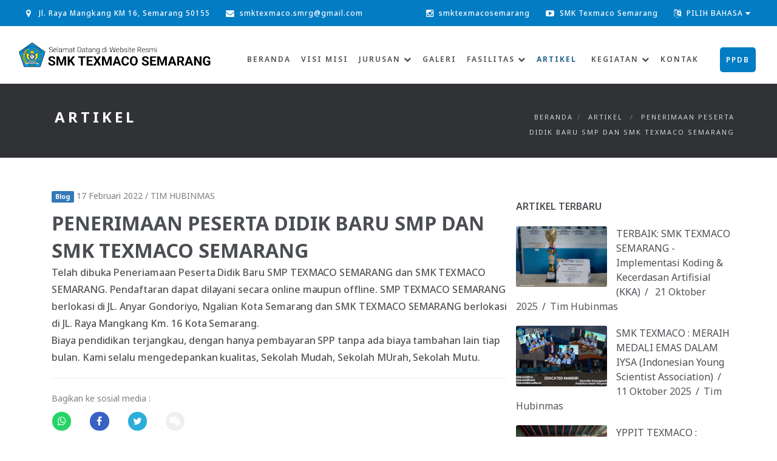

--- FILE ---
content_type: text/html; charset=UTF-8
request_url: https://smktexmaco-smg.sch.id/artikel/view/penerimaan-peserta-didik-baru-smp-dan-smk-texmaco-semarang-6
body_size: 9768
content:
<!DOCTYPE html>
<html lang="en">
<head>
    <meta charset="utf-8">
    <!--[if IE]><meta http-equiv="X-UA-Compatible" content="IE=edge"><![endif]-->
    <meta name="robots" content="index, follow">
    <meta name="author" content="Seven Media Technology">
    <meta name="copyright" content="Seven Media Technology" />
    <meta name="rating" content="general" />
    <meta name="robots" content="index, follow" />
    <meta name="googlebot" content="index, follow" />
    <meta name="msnbot" content="index, follow" />
    <meta name="yahoobot" content="index, follow" />
    <meta name="bingbot" content="index, follow" />

    <meta name="viewport" content="width=device-width, initial-scale=1, maximum-scale=1">

    <!-- FAVICONS -->
    <link rel="shortcut icon" href="https://smktexmaco-smg.sch.id/assets/admin/images/favicon.png">
    <link rel="stylesheet" href="https://smktexmaco-smg.sch.id/assets/public/css/result_combine.css">
    <!-- FLEXSLIDER SLIDER CSS -->
    
     <!-- BOOTSTRAP -->
     
     
    <!-- GOOGLE FONT -->
    <link href="https://fonts.googleapis.com/css2?family=Source+Serif+Pro:wght@200;300;400&display=swap" rel="stylesheet">
    <link href="https://fonts.googleapis.com/css2?family=Source+Serif+Pro:wght@200;300;400&display=swap" rel="stylesheet">
    <link href="https://fonts.googleapis.com/css?family=Poppins:500,600,300%7COpen+Sans:400,300,700" rel="stylesheet" type="text/css">
    <link rel="stylesheet" href="https://cdnjs.cloudflare.com/ajax/libs/font-awesome/4.7.0/css/font-awesome.min.css">
    <link href="https://fonts.googleapis.com/css2?family=Roboto:wght@300&display=swap" rel="stylesheet">

    <link href="https://fonts.googleapis.com/css?family=Poppins:500,600,300%7COpen+Sans:400,300,700" rel="stylesheet" type="text/css">
    <link rel="stylesheet" href="https://cdnjs.cloudflare.com/ajax/libs/font-awesome/4.7.0/css/font-awesome.min.css">

    <!-- ICONS ELEGANT FONT & FONT AWESOME & LINEA ICONS -->
    <link rel="stylesheet" href="https://smktexmaco-smg.sch.id/assets/public/css/icons-fonts.css">

    <!-- CSS THEME -->
    
    
    <link rel="stylesheet" href="https://smktexmaco-smg.sch.id/assets/public/css/style.css">
    <link rel="stylesheet" href="https://smktexmaco-smg.sch.id/assets/public/css/custom.css">

    <!-- ANIMATE -->
    

    <link rel="stylesheet" type="text/css" href="https://smktexmaco-smg.sch.id/assets/public/rs-plugin/css/settings.min.css" media="screen" />
    
    
    <meta property="og:title" content="Artikel - SMK Texmaco Semarang" />
    <meta property="og:url" content="https://smktexmaco-smg.sch.id/artikel/view/penerimaan-peserta-didik-baru-smp-dan-smk-texmaco-semarang-6" />
    <meta property="og:description" content="&lt;p&gt;SMK Texmaco Semarang merupakan SMK swasta terbaik dan terbesar di Kota Semarang&lt;/p&gt;"> 


    <!-- S:fb meta -->
    <meta property="og:type" content="article" />
    <meta property="og:site_name" content="https://smktexmaco-smg.sch.id/artikel/view/penerimaan-peserta-didik-baru-smp-dan-smk-texmaco-semarang-6" />
    <!-- e:fb meta -->

    <!-- S:tweeter card -->
    <meta name="twitter:card" content="summary_large_image" />
    
    
    <meta name="twitter:title" content="SMK Texmaco Semarang - SMK Texmaco Semarang" />
    <meta name="twitter:description" content="SMK Texmaco Semarang - SMK Texmaco Semarang" />
    
    <!-- jQuery  -->
    <script type="text/javascript" src="https://smktexmaco-smg.sch.id/assets/public/js/result_combine.js"></script>
    
    
    
    <script type="text/javascript">
      function googleTranslateElementInit() {
        new google.translate.TranslateElement({
          pageLanguage: 'id', 
          autoDisplay: false
        }, 'google_translate_element');
      }
    </script>
    <script type="text/javascript" src="https://translate.google.com/translate_a/element.js?cb=googleTranslateElementInit"></script>


    <!-- Global site tag (gtag.js) - Google Analytics -->     <script async src="https://www.googletagmanager.com/gtag/js?id=UA-50595912-5"></script>     <script>       window.dataLayer = window.dataLayer || [];       function gtag(){dataLayer.push(arguments);}       gtag('js', new Date());            gtag('config', 'UA-50595912-5');     </script>


    <!-- E:tweeter card -->
        
      
                                
    <title>PENERIMAAN PESERTA DIDIK BARU SMP DAN SMK TEXMACO SEMARANG - SMK Texmaco Semarang - SMK Texmaco Semarang - Sekolahku Kebanggaanku, Pendidikan adalah Pelayanan - SEKOLAH MUTU, SEKOLAH MUDAH, SEKOLAH HARUS MURAH</title>

            <meta property="og:image" content="https://smktexmaco-smg.sch.id/assets/public/images/63115345WhatsAppImage2022-02-17at09.14.33.jpeg">
        <meta name="twitter:image" content="https://smktexmaco-smg.sch.id/assets/public/images/63115345WhatsAppImage2022-02-17at09.14.33.jpeg" />
        <meta property="og:image" content="https://smktexmaco-smg.sch.id/assets/public/images/63115345WhatsAppImage2022-02-17at09.14.33.jpeg" />
        <meta name="description" content="">
        <meta name="keywords" content="">
    
        
</head>
<style>
    .goog-te-gadget {
        display: none !important;
    }
    
    .skiptranslate {
        display: none !important;
    }
    
    .goog-te-banner-frame.skiptranslate {
        opacity: 0 !important;
        pointer-events: none !important;
        height: 0 !important;
    }
    
    body {
        top: 0px !important;
    }
    
    .goog-te-banner {
        display: none !important;
    }
</style>

<body>
    <!-- LOADER -->
    <div class="loading-screen" id="loading-screen">
        <div class="spinner-container">
            <img src="https://smktexmaco-smg.sch.id/assets/public/images/logo/logo-loading.png">
            <div class="spinner"></div>
          </div>
          <p class="text-center" style="line-height: 30px;font-size:18px">Selamat Datang di Website Resmi</p>
          <h1 class="text-center bold color-white" style="margin: 0px">SMK TEXMACO SEMARANG</h1>
        
    </div>
    <div id="google_translate_element" style="display:none;"></div>
    <div id="wrap" class="boxed ">
        <div class="grey-bg">
            <!-- Grey BG  -->
            <header id="nav" class="header header-1 no-transparent mobile-no-transparent affix-top">
    <div class="top-bar">
        <div class="container-m-30 clearfix">
          
          <!-- LEFT SECTION -->
          <ul class="top-bar-section left">
            <li><a href="https://www.google.com/maps/place/SMK+Texmaco+Semarang/@-7.0072944,110.3904599,15z/data=!4m5!3m4!1s0x2e705fe9c70586e9:0x76accfa1f41ef8ca!8m2!3d-6.9714043!4d110.2932415" target="_blank" class="color-white font-w-500"><i class="fa fa-map-marker"></i> &nbsp; Jl. Raya Mangkang KM 16, Semarang 50155</a></li>
            <li><a href="mailto:smktexmaco.smrg@gmail.com" target="_blank" class="color-white font-w-500"><i class="fa fa-envelope"></i>&nbsp;  smktexmaco.smrg@gmail.com</a></li>
          </ul>
          
          <!-- RIGHT SECTION -->
          <ul class="top-bar-section right">
                <li><a href="https://www.instagram.com/smktexmacosemarang/" target="_blank" title="Instagram" class="color-white font-w-500"><i class="fa fa-instagram"></i>&nbsp; smktexmacosemarang</a></li>
                <li><a href="https://www.youtube.com/channel/UCqkCTDH7gR2IdtrQBFcGhGA" target="_blank" title="Youtube" class="color-white font-w-500"><i class="fa fa-youtube-play"></i>&nbsp; SMK Texmaco Semarang</a></li>
                
                <li class="dropdown">
                    <a href="#" class="color-white font-w-500" id="languageDropdown" data-toggle="dropdown" aria-haspopup="true" aria-expanded="false" style="color: white;">
                        <i class="fa fa-language"></i>&nbsp; PILIH BAHASA <i class="fa fa-caret-down"></i>
                    </a>
                    <ul class="dropdown-menu" aria-labelledby="languageDropdown" style="background-color: #333; padding: 10px; border-radius: 8px; border: 1px solid #444; left: 0;">
                        <li>
                            <a href="#" class="color-white" data-lang="id"
                               style="color: white; padding: 10px; display: flex; align-items: center; border-radius: 5px;"
                               onmouseover="this.style.backgroundColor='#555'; this.style.color='white';"
                               onmouseout="this.style.backgroundColor='transparent'; this.style.color='white';"
                               onclick="changeLanguage('id')">
                                <img src="https://smktexmaco-smg.sch.id/assets/public/images/indonesia.png" alt="Indonesia Flag" style="width: 20px; margin-right: 10px;"> Indonesia
                            </a>
                        </li>
                        <li>
                            <a href="#" class="color-white" data-lang="en"
                               style="color: white; padding: 10px; display: flex; align-items: center; border-radius: 5px;"
                               onmouseover="this.style.backgroundColor='#555'; this.style.color='white';"
                               onmouseout="this.style.backgroundColor='transparent'; this.style.color='white';"
                               onclick="changeLanguage('en')">
                                <img src="https://smktexmaco-smg.sch.id/assets/public/images/ingris.png" alt="UK Flag" style="width: 20px; margin-right: 10px;"> English
                            </a>
                        </li>
                        <li>
                            <a href="#" class="color-white" data-lang="zh-CN"
                               style="color: white; padding: 10px; display: flex; align-items: center; border-radius: 5px;"
                               onmouseover="this.style.backgroundColor='#555'; this.style.color='white';"
                               onmouseout="this.style.backgroundColor='transparent'; this.style.color='white';"
                               onclick="changeLanguage('zh-CN')">
                                <img src="https://smktexmaco-smg.sch.id/assets/public/images/china.png" alt="China Flag" style="width: 20px; margin-right: 10px;"> 中文 (Chinese)
                            </a>
                        </li>
                    </ul>
                </li>
            </ul>
            
        </div>
      </div>
    <div class="header-wrapper">
        <div class="container-m-30 clearfix">
            <div class="logo-row">

                <!-- LOGO -->
                <div class="logo-container-2">
                    <div class="logo-2">
                        <a href="/beranda" class="clearfix">
                            <img src="https://smktexmaco-smg.sch.id/assets/public/images/logo/Logo texmaco (1).png" class="logo-img" alt="Logo">
                        </a>
                    </div>
                </div>
                <!-- BUTTON -->
                <div class="menu-btn-respons-container">
                    <button type="button" class="navbar-toggle btn-navbar collapsed" data-toggle="collapse" data-target="#main-menu .navbar-collapse">
                        <span aria-hidden="true" class="icon_menu hamb-mob-icon"></span>
                    </button>
                </div>
            </div>
        </div>

        <!-- MAIN MENU CONTAINER -->
        <div class="main-menu-container">

            <div class="">

                <!-- MAIN MENU -->
                <div id="main-menu" class="font-poppins">
                    <div class="navbar navbar-default" role="navigation">

                        <!-- MAIN MENU LIST -->
                        <nav class="collapse collapsing navbar-collapse right-1024">
                            <ul class="nav navbar-nav">

                                                                <li class="">
                                                                        <a href="/beranda" class="main-menu-title" title="Beranda"><span id="beranda">BERANDA </span></a>
                                                                                                        </li>
                                                                <li class="">
                                                                        <a href="/visi-misi" class="main-menu-title" title="Visi Misi"><span id="visi-misi">VISI MISI </span></a>
                                                                                                        </li>
                                                                <li class="parent">
                                                                        <a href="/jurusan" class="main-menu-title" title="Jurusan"><span id="jurusan">JURUSAN <i class='fa fa-chevron-down'></i></span></a>
                                                                        <ul class="sub">
                        <li><a href="/rekayasa-perangkat-lunak" title="Rekayasa Perangkat Lunak">REKAYASA PERANGKAT LUNAK</a></li>
             
                        <li><a href="/teknik-komputer-jaringan" title="Teknik Komputer Jaringan">TEKNIK KOMPUTER JARINGAN</a></li>
             
                        <li><a href="/teknik-kendaraan-ringan" title="Teknik Kendaraan Ringan">TEKNIK KENDARAAN RINGAN</a></li>
             
                        <li><a href="/teknik-permintalan-serat-buatan" title="Teknik Permintalan Serat Buatan">TEKNIK PERMINTALAN SERAT BUATAN</a></li>
             
                        <li><a href="/tata-busana" title="Tata Busana">TATA BUSANA</a></li>
             
                        <li><a href="/teknik-permesinan" title="Teknik Permesinan">TEKNIK PERMESINAN</a></li>
             
                        <li><a href="/teknik-elektronika-industri" title="Teknik Elektronika Industri">TEKNIK ELEKTRONIKA INDUSTRI</a></li>
             
    </ul>
                                </li>
                                                                <li class="">
                                                                        <a href="/galeri" class="main-menu-title" title="Galeri"><span id="galeri">GALERI </span></a>
                                                                                                        </li>
                                                                <li class="parent">
                                                                        <a href="/#" class="main-menu-title" title="Fasilitas"><span id="#">FASILITAS <i class='fa fa-chevron-down'></i></span></a>
                                                                        <ul class="sub">
                        <li><a href="/ruang-praktik" title="Ruang Praktik">RUANG PRAKTIK</a></li>
             
                        <li><a href="/lembaga-sertifikasi-profesi" title="Lembaga Sertifikasi Profesi">LEMBAGA SERTIFIKASI PROFESI</a></li>
             
                        <li><a href="/ekskul" title="Ekskul">EKSKUL</a></li>
             
    </ul>
                                </li>
                                                                <li class="current">
                                                                        <a href="/artikel" class="main-menu-title" title="Artikel"><span id="artikel">ARTIKEL </span></a>
                                                                                                        </li>
                                                                <li class="parent">
                                                                        <a href="/kegiatan" class="main-menu-title" title="Kegiatan"><span id="kegiatan">KEGIATAN <i class='fa fa-chevron-down'></i></span></a>
                                                                        <ul class="sub">
                        <li><a href="https://karyaguru.smktexmaco-smg.sch.id/" title="Literasi Guru" target="_blank">LITERASI GURU</a></li>
             
                        <li><a href="https://literasi.smktexmaco-smg.sch.id/" title="Literasi Siswa" target="_blank">LITERASI SISWA</a></li>
             
    </ul>
                                </li>
                                                                <li class="">
                                                                        <a href="/kontak" class="main-menu-title" title="Kontak"><span id="kontak">KONTAK </span></a>
                                                                                                        </li>
                                
                            </ul>

                        </nav>

                    </div>
                </div>
                <!-- END main-menu -->
                
                <ul class="cd-header-buttons">
                    <li>
                        <a href="https://ppdb.yayasanppittexmaco.or.id/index.php/ppd/daftar/1" target="_blank" class="main-menu-title" title="Buat Penawaran"><span id="penawaran">PPDB</span></a>
                    </li>
                </ul> <!-- cd-header-buttons -->
                                <div id="cd-search" class="cd-search">
						<form class="form-search" id="searchForm" action="https://smktexmaco-smg.sch.id/search" method="get">
							<input type="text" value="" name="q" id="q" placeholder="Cari disini...">
						</form>
					</div>
            </div>
            <!-- END container-m-30 -->

        </div>

    </div>
    <!-- END header-wrapper -->

</header>


<br><br><br><br>
                        <div class="page-title-cont page-title-small grey-dark-bg">
    <div class="relative container align-left">
      <div class="row">
        
        <div class="col-md-8">
          <h1 class="page-title bold">Artikel</h1>
        </div>
        
        <div class="col-md-4">
          <div class="breadcrumbs">
            <a href="https://smktexmaco-smg.sch.id">Beranda</a><span class="slash-divider">/</span><a href="https://smktexmaco-smg.sch.id/artikel"> Artikel </a>
                            <span class="slash-divider">/</span><a href="#"> PENERIMAAN PESERTA DIDIK BARU SMP DAN SMK TEXMACO SEMARANG </a>
                      </div>
        </div>
        
      </div>
    </div>
  </div>                                    <section>
    <div class="container">
        <div class="row">
            <div class="col-md-8">
                                                            <div class="container p-50-cont">
    <div class="row">
    
      <!-- CONTENT -->
      <div class="col-md-8 blog-main-posts">
    
        <!-- POST ITEM -->
        <div class="blog-post wow fadeIn pb-50">
            <!-- Post Item -->
            <div class="wow fadeIn pb-80">
                <!-- <div class="post-prev-img">
                    <a href="#"><img class="lebar" src="https://smktexmaco-smg.sch.id/assets/public/images/63115345WhatsAppImage2022-02-17at09.14.33.jpeg" alt="img"></a>
                </div> -->
                
                <div class="post-prev-title">
                    <span class="gotham-medium-red"><span class="bold label label-primary">Blog</span> 17 Februari 2022 / TIM HUBINMAS</span>
                    <h1 class="gotham-medium-black bold mt-10" style="margin: 0px;"><a href="#">PENERIMAAN PESERTA DIDIK BARU SMP DAN SMK TEXMACO SEMARANG</a></h1>
                </div>
               
                <div class="post-prev-text font-blog">
                    <p class="gotham-book"><p>Telah dibuka Peneriamaan Peserta Didik Baru SMP TEXMACO SEMARANG dan SMK TEXMACO SEMARANG. Pendaftaran dapat dilayani secara online maupun offline. SMP TEXMACO SEMARANG berlokasi di JL. Anyar Gondoriyo, Ngalian Kota Semarang dan SMK TEXMACO SEMARANG berlokasi di JL. Raya Mangkang Km. 16 Kota Semarang.</p>
<p>Biaya pendidikan terjangkau, dengan hanya pembayaran SPP tanpa ada biaya tambahan lain tiap bulan. Kami selalu mengedepankan kualitas, Sekolah Mudah, Sekolah MUrah, Sekolah Mutu.</p></p>
                </div>
                <div class="">
                    <link rel="stylesheet" href="https://cdnjs.cloudflare.com/ajax/libs/font-awesome/4.3.0/css/font-awesome.min.css">
                    <p class="mt-10 gotham-light-black">Bagikan ke sosial media :</p>
                    <div class="footer-2-soc-a" style="margin-left:-10px;">
                        <a href="https://api.whatsapp.com/send/?text=Nama%20Info%20%3APENERIMAAN PESERTA DIDIK BARU SMP DAN SMK TEXMACO SEMARANG %20%0A https://smktexmaco-smg.sch.id/artikel/view/penerimaan-peserta-didik-baru-smp-dan-smk-texmaco-semarang-6" title="Whatsapp" target="_blank"><button class="btn-sosmed btn-share-whatsapp"><i class="fa fa-whatsapp"></i></button></a>
                        <a href="https://www.facebook.com/sharer/sharer.php?u=https://smktexmaco-smg.sch.id/artikel/view/penerimaan-peserta-didik-baru-smp-dan-smk-texmaco-semarang-6 " title="Facebook" target="_blank"><button class="btn-sosmed btn-share-facebook"><i class="fa fa-facebook"></i></button></a>
                        <a href="https://twitter.com/intent/tweet?url=https://smktexmaco-smg.sch.id/artikel/view/penerimaan-peserta-didik-baru-smp-dan-smk-texmaco-semarang-6  " title="Twitter" target="_blank"><button class="btn-sosmed btn-share-twitter"><i class="fa fa-twitter"></i></button></a>
                        <a href="https://social-plugins.line.me/lineit/share?url=https://smktexmaco-smg.sch.id/artikel/view/penerimaan-peserta-didik-baru-smp-dan-smk-texmaco-semarang-6  " title="Line" target="_blank"><button class="btn-sosmed btn-share-google"><i class="fa fa-weixin"></i></button></a>
                    </div>
                </div>
                
        <div id="fb-root"></div>

            <script>(function(d, s, id) {

            var js, fjs = d.getElementsByTagName(s)[0];

            if (d.getElementById(id)) return;

            js = d.createElement(s); js.id = id;

            js.src = "//connect.facebook.net/en_US/all.js#xfbml=1";

            fjs.parentNode.insertBefore(js, fjs);

            }(document, 'script', 'facebook-jssdk'));</script>

        <div class="fb-comments" data-href="http://localhost:8000/info/view" data-num-posts="2" data-width="100%" ></div>
        
            </div>
      </div>
      </div>
    </div>
</div>
                                                </div>
        
            <div class="col-md-4">
                                                            <div class="page-section p-50-cont">
<div class="widget">
<h5 class="widget-title">Artikel Terbaru</h5>
        <div class="widget-body">
            <ul class="clearlist widget-posts">
                                                <li class="clearfix">
                    <a href="https://smktexmaco-smg.sch.id/artikel/view/terbaik-smk-texmaco-semarang-implementasi-koding-and-kecerdasan-artifisial-kka">
                        <img src="https://smktexmaco-smg.sch.id/assets/public/images/WhatsApp Image 2025-10-20 at 10.08.51.jpeg" alt="" class="widget-posts-img" style="width: 150px; height:200px;object-fit:cover;">
                        
                    <div class="widget-posts-descr font-blog">
                        <a href="https://smktexmaco-smg.sch.id/artikel/view/terbaik-smk-texmaco-semarang-implementasi-koding-and-kecerdasan-artifisial-kka">TERBAIK: SMK TEXMACO SEMARANG - Implementasi Koding &amp; Kecerdasan Artifisial (KKA)</a><span class="slash-divider">/</span>
                        21 Oktober 2025<span class="slash-divider">/</span>Tim Hubinmas
                    </div>
                </li>
                                                <li class="clearfix">
                    <a href="https://smktexmaco-smg.sch.id/artikel/view/smk-texmaco-meraih-medali-emas-dalam-iysa-indonesian-young-scientist-association">
                        <img src="https://smktexmaco-smg.sch.id/assets/public/images/WhatsApp Image 2025-10-11 at 14.32.03.jpeg" alt="" class="widget-posts-img" style="width: 150px; height:200px;object-fit:cover;">
                        
                    <div class="widget-posts-descr font-blog">
                        <a href="https://smktexmaco-smg.sch.id/artikel/view/smk-texmaco-meraih-medali-emas-dalam-iysa-indonesian-young-scientist-association">SMK TEXMACO : MERAIH MEDALI EMAS DALAM IYSA (Indonesian Young Scientist Association)</a><span class="slash-divider">/</span>
                        11 Oktober 2025<span class="slash-divider">/</span>Tim Hubinmas
                    </div>
                </li>
                                                <li class="clearfix">
                    <a href="https://smktexmaco-smg.sch.id/artikel/view/yppit-texmaco-umroh-gratis-2025">
                        <img src="https://smktexmaco-smg.sch.id/assets/public/images/WhatsApp Image 2025-10-06 at 15.13.01.jpeg" alt="" class="widget-posts-img" style="width: 150px; height:200px;object-fit:cover;">
                        
                    <div class="widget-posts-descr font-blog">
                        <a href="https://smktexmaco-smg.sch.id/artikel/view/yppit-texmaco-umroh-gratis-2025">YPPIT TEXMACO : UMROH GRATIS 2025</a><span class="slash-divider">/</span>
                        11 Oktober 2025<span class="slash-divider">/</span>Tim Hubinmas
                    </div>
                </li>
                                                <li class="clearfix">
                    <a href="https://smktexmaco-smg.sch.id/artikel/view/penandatanganan-rkt-and-rapbs-dalam-management-gathering-yppit-texmaco-2025">
                        <img src="https://smktexmaco-smg.sch.id/assets/public/images/IMG_20251006_094644.jpg" alt="" class="widget-posts-img" style="width: 150px; height:200px;object-fit:cover;">
                        
                    <div class="widget-posts-descr font-blog">
                        <a href="https://smktexmaco-smg.sch.id/artikel/view/penandatanganan-rkt-and-rapbs-dalam-management-gathering-yppit-texmaco-2025">Penandatanganan RKT &amp; RAPBS dalam Management Gathering YPPIT Texmaco 2025</a><span class="slash-divider">/</span>
                        06 Oktober 2025<span class="slash-divider">/</span>Tim Hubinmas
                    </div>
                </li>
                                                <li class="clearfix">
                    <a href="https://smktexmaco-smg.sch.id/artikel/view/diskusi-management-gathering-yppit-texmaco-2025">
                        <img src="https://smktexmaco-smg.sch.id/assets/public/images/Management Gathering l YPPIT Texmaco 2025_20251006_090429_0000.png" alt="" class="widget-posts-img" style="width: 150px; height:200px;object-fit:cover;">
                        
                    <div class="widget-posts-descr font-blog">
                        <a href="https://smktexmaco-smg.sch.id/artikel/view/diskusi-management-gathering-yppit-texmaco-2025">DISKUSI MANAGEMENT GATHERING YPPIT TEXMACO 2025</a><span class="slash-divider">/</span>
                        06 Oktober 2025<span class="slash-divider">/</span>Tim Hubinmas
                    </div>
                </li>
                                                <li class="clearfix">
                    <a href="https://smktexmaco-smg.sch.id/artikel/view/atlit-favorit-eksibisi-tinju-pelajar-anti-tawuran-semarang">
                        <img src="https://smktexmaco-smg.sch.id/assets/public/images/WhatsApp Image 2025-09-22 at 07.22.31.jpeg" alt="" class="widget-posts-img" style="width: 150px; height:200px;object-fit:cover;">
                        
                    <div class="widget-posts-descr font-blog">
                        <a href="https://smktexmaco-smg.sch.id/artikel/view/atlit-favorit-eksibisi-tinju-pelajar-anti-tawuran-semarang">ATLIT FAVORIT EKSIBISI TINJU PELAJAR ANTI TAWURAN SEMARANG</a><span class="slash-divider">/</span>
                        22 September 2025<span class="slash-divider">/</span>Tim Hubinmas
                    </div>
                </li>
                                                <li class="clearfix">
                    <a href="https://smktexmaco-smg.sch.id/artikel/view/beasiswa-kuliah-cina-2025">
                        <img src="https://smktexmaco-smg.sch.id/assets/public/images/WhatsApp Image 2025-09-11 at 08.21.55.jpeg" alt="" class="widget-posts-img" style="width: 150px; height:200px;object-fit:cover;">
                        
                    <div class="widget-posts-descr font-blog">
                        <a href="https://smktexmaco-smg.sch.id/artikel/view/beasiswa-kuliah-cina-2025">BEASISWA KULIAH CINA 2025</a><span class="slash-divider">/</span>
                        14 September 2025<span class="slash-divider">/</span>Tim Hubinmas
                    </div>
                </li>
                                                <li class="clearfix">
                    <a href="https://smktexmaco-smg.sch.id/artikel/view/2025-world-vocational-college-skills-competition">
                        <img src="https://smktexmaco-smg.sch.id/assets/public/images/WhatsApp Image 2025-09-09 at 18.06.24.jpeg" alt="" class="widget-posts-img" style="width: 150px; height:200px;object-fit:cover;">
                        
                    <div class="widget-posts-descr font-blog">
                        <a href="https://smktexmaco-smg.sch.id/artikel/view/2025-world-vocational-college-skills-competition">2025 WORLD VOCATIONAL COLLEGE SKILLS COMPETITION</a><span class="slash-divider">/</span>
                        14 September 2025<span class="slash-divider">/</span>Tim Hubinmas
                    </div>
                </li>
                                                <li class="clearfix">
                    <a href="https://smktexmaco-smg.sch.id/artikel/view/peringatan-maulid-nabi-muhammad-saw">
                        <img src="https://smktexmaco-smg.sch.id/assets/public/images/WhatsApp Image 2025-09-04 at 19.14.04.jpeg" alt="" class="widget-posts-img" style="width: 150px; height:200px;object-fit:cover;">
                        
                    <div class="widget-posts-descr font-blog">
                        <a href="https://smktexmaco-smg.sch.id/artikel/view/peringatan-maulid-nabi-muhammad-saw">Peringatan Maulid Nabi Muhammad SAW</a><span class="slash-divider">/</span>
                        05 September 2025<span class="slash-divider">/</span>Tim Hubinmas
                    </div>
                </li>
                            </ul>
        </div>
    </div>
</div>
                                                </div>
        </div>
    </div>
</section>
            
            <!-- FOOTER 3 BLACK  -->
        <footer id="footer4" class="page-section pt-80 pb-50" style="background: #027CC3;">
          <div class="container-m-60">
            <div class="row">
            
              <div class="col-md-3 col-sm-3 widget">
                <div class="mb-20">
                  <a href="index.html">
                    <img class="logo-footer" src="https://smktexmaco-smg.sch.id/assets/public/images/logo/logo-sia-white.png" alt="logo">
                  </a>
                </div>
                <div class="color-white footer-2-text-cont">
                  <address class="">
                  
Jl. Raya Mangkang KM 16, Semarang 50155

                  </address>
                </div>
                <div class="footer-2-text-cont  color-white">
                  Telp. (024) 8661966,  <br>
                  Fax. (024) 8661967 <br>
                  Email : smktexmaco.smrg@gmail.com
                </div>
              </div>
              
              <div class="col-md-3 col-sm-3 widget">
                <h4 class="color-white">Profile Sekolah</h4>
                <ul class="links-list  a-text-cont">
                  <li><a class="color-white" href="/profil-sekolah">Profil Sekolah</a></li>
                  <li><a class="color-white" href="/visi-misi-tujuan">Visi Misi dan Tujuan</a></li>
                  <li><a class="color-white" href="/pimpinan-sekolah">Pimpinan Sekolah</a></li>
                  <li><a class="color-white" href="/struktur-organisasi">Struktur Organisasi</a></li>
                </ul>
              </div>
              
              <div class="col-md-3 col-sm-3 widget">
                <h4 class="color-white">Konsentrasi Keahlian</h4>
                <ul class="links-list  a-text-cont" >
                  <li><a class="color-white" href="/teknik-elektronika-industri">Teknik Elektronika Industri</a></li>
                  <li><a class="color-white" href="/teknik-kendaraan-ringan">Teknik Kendaraan Ringan</a></li>
                  <li><a class="color-white" href="/teknik-permesinan">Teknik Permesinan</a></li>
                  <li><a class="color-white" href="/teknik-permintalan-serat-buatan">Teknik Pemintalan Serat Buatan</a></li>
                  <li><a class="color-white" href="/tata-busana">Tata Busana</a></li>
                  <li><a class="color-white" href="/teknik-komputer-jaringan">Teknik Komputer Jaringan</a></li>
                  <li><a class="color-white" href="/rekayasa-perangkat-lunak">Rekayasa Perangkat Lunak</a></li>
                </ul>
              </div>
              
              <div class="col-md-3 col-sm-3 widget">
                <h4 class="color-white">Sosial Media</h4>
                <div id="post-list-footer">
                  <div class="">
                    <a class="color-white" href="https://www.instagram.com/smktexmacosemarang/" title="Instagram" target="_blank">
                      <img src="https://smktexmaco-smg.sch.id/assets/public/images/logo/instagram.png" alt="" width="70%" style="margin-left:-15px;">
                    </a>
                    <a class="color-white" href="https://www.youtube.com/channel/UCqkCTDH7gR2IdtrQBFcGhGA" title="Youtbue" target="_blank">
                      <img src="https://smktexmaco-smg.sch.id/assets/public/images/logo/youtube.png" alt="" width="70%" style="margin-left:-15px;">
                    </a>
                  </div>
                </div>                  

                
              </div>
            </div>    
            
            <div class="footer-2-copy-cont clearfix">

              <!-- Copyright -->
              <div class="text-center">
                <span class="color-white">
                    <a href="#" class="color-white">SMK Texmaco Semarang © 2020 | Hak cipta dilindungi undang-undang</a>
                </span>
          </div>

            </div>
                    
          </div>
        </footer>
        
        <!-- FOOTER 2 -->
        
            
            
                
                
              <!-- Copyright -->
              
        
        <!--<a target="_blank" href="/penawaran" class="penawaran-button">-->
        <!--  <center>-->
        <!--    Buat Penawaran-->
        <!--  </center>-->
        <!--  </a>-->
                    <!-- BACK TO TOP -->
            <p id="back-top">
                <a href="#top" title="Back to Top"><span class="icon icon-arrows-up"></span></a>
            </p>

        </div><!-- End BG -->
    </div><!-- End wrap -->

    <!-- JS begin -->
    <script>
        function closeLoadingScreen(loadingScreen) {
            loadingScreen.style.transitionDuration = ".5s";
            loadingScreen.style.transitionTimingFunction = "cubic-bezier(0,.75,.25,1)";
            loadingScreen.style.opacity = 0;
            loadingScreen.style.borderRadius = "40px";
            loadingScreen.style.transform = "scale(0.75)";
            loadingScreen.style.cursor = "initial";
            setTimeout(() => {
              loadingScreen.parentNode.removeChild(loadingScreen);
            }, 500)
          }
          
          document.body.onload = ()=>{
            lscreen = document.getElementById("loading-screen");
            
            // load any data and call the function "closeLoadingScreen(lscreen)"
          
            setTimeout(()=>{closeLoadingScreen(lscreen)}, 1000); // FOR DEMO
          }
    </script>
    <script type="text/javascript">
    // SCRIPT WINDOW SCROLLED
    $(window).scroll(function() {
        if ($(window).scrollTop() > 1) {
            $('.top-bar').fadeOut('fast');
            $('.container clearfix').css("margin-top", "-35px");
            $('.top-bar-section left').css("width", "50%");
            $('.top-bar-section right display-no-xxs').css("margin", "30px 60px 0 20px");
        } else {
            $('.top-bar').fadeIn('slow');
            $('container clearfix').css("margin-top", "0px");
            $('.top-bar-section left').css("width", "80%");
            $('#top-bar-section right display-no-xxs').css("margin", "45px 60px 0 20px");
        }
    });
</script>
<script>
    const article = document.querySelector('article');

// to compute the center of the card retrieve its coordinates and dimensions
const {
  x, y, width, height,
} = article.getBoundingClientRect();
const cx = x + width / 2;
const cy = y + height / 2;

// following the mousemove event compute the distance betwen the cursor and the center of the card
function handleMove(e) {
  const { pageX, pageY } = e;

  // ! consider the relative distance in the [-1, 1] range
  const dx = (cx - pageX) / (width / 2);
  const dy = (cy - pageY) / (height / 2);

  // rotate the card around the x axis, according to the vertical distance, and around the y acis, according to the horizontal gap 
  this.style.transform = `rotateX(${10 * dy * -1}deg) rotateY(${10 * dx}deg)`;
}

// following the mouseout event reset the transform property
function handleOut() {
  this.style.transform = 'initial';
}

article.addEventListener('mousemove', handleMove);
article.addEventListener('mouseout', handleOut);

</script>
<script src="https://cdn.jsdelivr.net/npm/chart.js@2.8.0"></script>

<!-- jQuery  -->
<script src="https://cdnjs.cloudflare.com/ajax/libs/bxslider/4.2.5/jquery.bxslider.js"></script>

<!-- Include all compiled plugins (below), or include individual files as needed -->


<!-- MAGNIFIC POPUP -->


<!-- PORTFOLIO SCRIPTS -->




<!-- COUNTER -->


<!-- APPEAR -->
<script type="text/javascript" src="https://smktexmaco-smg.sch.id/assets/public/js/jquery.appear.js"></script>

<!-- OWL CAROUSEL -->


<!-- MAIN SCRIPT -->


<!-- FLEX SLIDER SCRIPTS  -->




<!-- SLIDER REVOLUTION 4.x SCRIPTS  -->

<script src="https://smktexmaco-smg.sch.id/assets/public/rs-plugin/js/jquery.themepunch.revolution-parallax.min.js"></script>
<script>
    ///java testimoni
    // vars
    'use strict'
    var testim = document.getElementById("testim"),
        testimDots = Array.prototype.slice.call(document.getElementById("testim-dots").children),
        testimContent = Array.prototype.slice.call(document.getElementById("testim-content").children),
        testimLeftArrow = document.getElementById("left-arrow"),
        testimRightArrow = document.getElementById("right-arrow"),
        testimSpeed = 4500,
        currentSlide = 0,
        currentActive = 0,
        testimTimer,
        touchStartPos,
        touchEndPos,
        touchPosDiff,
        ignoreTouch = 30;;

    window.onload = function() {

            // Testim Script
            function playSlide(slide) {
                for (var k = 0; k < testimDots.length; k++) {
                    testimContent[k].classList.remove("active");
                    testimContent[k].classList.remove("inactive");
                    testimDots[k].classList.remove("active");
                }

                if (slide < 0) {
                    slide = currentSlide = testimContent.length - 1;
                }

                if (slide > testimContent.length - 1) {
                    slide = currentSlide = 0;
                }

                if (currentActive != currentSlide) {
                    testimContent[currentActive].classList.add("inactive");
                }
                testimContent[slide].classList.add("active");
                testimDots[slide].classList.add("active");

                currentActive = currentSlide;

                clearTimeout(testimTimer);
                testimTimer = setTimeout(function() {
                    playSlide(currentSlide += 1);
                }, testimSpeed)
            }

            testimLeftArrow.addEventListener("click", function() {
                playSlide(currentSlide -= 1);
            })

            testimRightArrow.addEventListener("click", function() {
                playSlide(currentSlide += 1);
            })

            for (var l = 0; l < testimDots.length; l++) {
                testimDots[l].addEventListener("click", function() {
                    playSlide(currentSlide = testimDots.indexOf(this));
                })
            }

            playSlide(currentSlide);

            // keyboard shortcuts
            document.addEventListener("keyup", function(e) {
                switch (e.keyCode) {
                    case 37:
                        testimLeftArrow.click();
                        break;

                    case 39:
                        testimRightArrow.click();
                        break;

                    case 39:
                        testimRightArrow.click();
                        break;

                    default:
                        break;
                }
            })

            testim.addEventListener("touchstart", function(e) {
                touchStartPos = e.changedTouches[0].clientX;
            })

            testim.addEventListener("touchend", function(e) {
                touchEndPos = e.changedTouches[0].clientX;

                touchPosDiff = touchStartPos - touchEndPos;

                console.log(touchPosDiff);
                console.log(touchStartPos);
                console.log(touchEndPos);


                if (touchPosDiff > 0 + ignoreTouch) {
                    testimLeftArrow.click();
                } else if (touchPosDiff < 0 - ignoreTouch) {
                    testimRightArrow.click();
                } else {
                    return;
                }

            })
        }
        /**********************/
        /*	Client carousel   */
        /**********************/
    $('.carousel-client').bxSlider({
        auto: true,
        slideWidth: 234,
        minSlides: 2,
        maxSlides: 5,
        controls: false
    });
</script>
<!-- SLIDER REVOLUTION INIT  -->
<script>
    jQuery(document).ready(function() {
        if ((navigator.appVersion.indexOf("Win") != -1) && (ieDetect == false)) {
            jQuery('#rs-fullwidth').revolution({
                dottedOverlay: "none",
                delay: 16000,
                startwidth: 1170,
                startheight: 700,
                hideThumbs: 200,

                thumbWidth: 100,
                thumbHeight: 50,
                thumbAmount: 5,

                //fullScreenAlignForce: "off",

                navigationType: "none",
                navigationArrows: "solo",
                navigationStyle: "preview0",

                hideTimerBar: "on",

                touchenabled: "on",
                onHoverStop: "on",

                swipe_velocity: 0.7,
                swipe_min_touches: 1,
                swipe_max_touches: 1,
                drag_block_vertical: false,

                parallax: "scroll",
                parallaxBgFreeze: "on",
                parallaxLevels: [45, 40, 35, 50],
                parallaxDisableOnMobile: "on",

                keyboardNavigation: "off",

                navigationHAlign: "center",
                navigationVAlign: "bottom",
                navigationHOffset: 0,
                navigationVOffset: 20,

                soloArrowLeftHalign: "left",
                soloArrowLeftValign: "center",
                soloArrowLeftHOffset: 20,
                soloArrowLeftVOffset: 0,

                soloArrowRightHalign: "right",
                soloArrowRightValign: "center",
                soloArrowRightHOffset: 20,
                soloArrowRightVOffset: 0,

                shadow: 0,
                fullWidth: "off",
                fullScreen: "on",

                spinner: "spinner4",

                stopLoop: "off",
                stopAfterLoops: -1,
                stopAtSlide: -1,

                shuffle: "off",

                autoHeight: "off",
                forceFullWidth: "off",

                hideThumbsOnMobile: "off",
                hideNavDelayOnMobile: 1500,
                hideBulletsOnMobile: "off",
                hideArrowsOnMobile: "off",
                hideThumbsUnderResolution: 0,

                hideSliderAtLimit: 0,
                hideCaptionAtLimit: 0,
                hideAllCaptionAtLilmit: 0,
                startWithSlide: 0,
                //fullScreenOffsetContainer: ""	
            });
        } else {
            jQuery('#rs-fullwidth').revolution({
                dottedOverlay: "none",
                delay: 16000,
                startwidth: 1170,
                startheight: 760,
                hideThumbs: 200,

                thumbWidth: 100,
                thumbHeight: 50,
                thumbAmount: 5,

                navigationType: "none",
                navigationArrows: "solo",
                navigationStyle: "preview0",

                hideTimerBar: "on",

                touchenabled: "on",
                onHoverStop: "on",

                swipe_velocity: 0.7,
                swipe_min_touches: 1,
                swipe_max_touches: 1,
                drag_block_vertical: false,

                parallax: "mouse",
                parallaxBgFreeze: "on",
                parallaxLevels: [0],
                parallaxDisableOnMobile: "on",

                keyboardNavigation: "off",

                navigationHAlign: "center",
                navigationVAlign: "bottom",
                navigationHOffset: 0,
                navigationVOffset: 20,

                soloArrowLeftHalign: "left",
                soloArrowLeftValign: "center",
                soloArrowLeftHOffset: 20,
                soloArrowLeftVOffset: 0,

                soloArrowRightHalign: "right",
                soloArrowRightValign: "center",
                soloArrowRightHOffset: 20,
                soloArrowRightVOffset: 0,

                shadow: 0,
                fullWidth: "off",
                fullScreen: "on",

                spinner: "spinner4",

                stopLoop: "off",
                stopAfterLoops: -1,
                stopAtSlide: -1,

                shuffle: "off",

                autoHeight: "off",
                forceFullWidth: "off",

                hideThumbsOnMobile: "off",
                hideNavDelayOnMobile: 1500,
                hideBulletsOnMobile: "off",
                hideArrowsOnMobile: "off",
                hideThumbsUnderResolution: 0,

                hideSliderAtLimit: 0,
                hideCaptionAtLimit: 0,
                hideAllCaptionAtLilmit: 0,
                startWithSlide: 0,

            });
        }
    }); //ready
</script>        
    <script>
        function changeLanguage(language) {
            var selectElement = document.querySelector(".goog-te-combo");
            selectElement.value = language;  
            selectElement.dispatchEvent(new Event('change')); 
        }
    </script>
</body>
</html>

--- FILE ---
content_type: text/css
request_url: https://smktexmaco-smg.sch.id/assets/public/css/style.css
body_size: 40290
content:
#loader-overflow {
    display: block;
    width: 100%;
    height: 100%;
    position: fixed;
    top: 0;
    left: 0;
    background:#25668E;
    z-index: 999;
}
.opc-img{
    background-repeat: no-repeat !important;
    background-size: cover !important;
    background-position: center center !important;
    z-index: 9999999;
    width: 30%;
    overflow: auto;
    margin: auto;
    position: absolute;
    top: 0;
    left: 0;
    bottom: 0;
    right: 0;
}
.opt-font{
    z-index: 9999999;
    width: 100%;
    overflow: auto;
    margin: auto;
    position: absolute;
    left: 0;
    bottom: 10%;
    right: 0;
    color: #fff;
}
#loader3 {
    will-change: transform;
    width: 40px;
    height: 40px;
    position: absolute;
    top: 50%;
    left: 50%;
    margin: -20px 0 0 -20px;
    background-color: #b6b6b7;
    border-radius: 50%;
    -webkit-animation: scaleout 1.1s infinite ease-in-out;
    animation: scaleout 1.1s infinite ease-in-out;
    text-indent: -99999px;
    z-index: 999991;
}

@-webkit-keyframes scaleout {
    0% {
        transform: scale(0);
        -webkit-transform: scale(0);
    }
    100% {
        transform: scale(1.0);
        -webkit-transform: scale(1.0);
        opacity: 0;
    }
}

@keyframes scaleout {
    0% {
        -webkit-transform: scale(0);
        -ms-transform: scale(0);
        transform: scale(0);
        opacity: 0;
    }
    40% {
        opacity: 1;
    }
    100% {
        -webkit-transform: scale(1.0);
        -ms-transform: scale(1.0);
        transform: scale(1.0);
        opacity: 0;
    }
}


/* #CSS RESET
===================================================================*/

html,
body,
div,
span,
applet,
object,
iframe,
a,
abbr,
acronym,
address,
big,
cite,
code,
del,
dfn,
em,
font,
img,
ins,
kbd,
q,
s,
samp,
small,
strike,
strong,
sub,
sup,
tt,
var,
b,
u,
i,
center,
dl,
dt,
dd,
fieldset,
form,
label,
legend,
caption,
tbody,
tfoot,
thead,
tr,
th,
td {
    margin: 0;
    padding: 0;
    border: 0;
    outline: 0;
}

:focus {
    outline: 0;
}


/* HTML5 display-role reset for older browsers */

article,
aside,
details,
figcaption,
figure,
footer,
header,
hgroup,
menu,
nav,
section {
    display: block;
}

table {
    border-collapse: collapse;
    border-spacing: 0;
}

html,
body {
    margin: 0;
    padding: 0;
}

table {
    border-collapse: collapse;
    border-spacing: 0;
}

fieldset,
img {
    border: 0;
}

input {
    border: 1px solid #b0b0b0;
    padding: 3px 5px 4px;
    color: #979797;
}

address,
caption,
cite,
code,
dfn,
th,
var {
    font-style: normal;
    font-weight: normal;
}

caption,
th {
    text-align: left;
}

q:before,
q:after {
    content: '';
}

abbr,
acronym {
    border: 0;
}

body {
    border: 0 none;
    font-size: 100%;
    margin: 0;
    outline: 0 none;
    padding: 0;
    vertical-align: baseline;
    font-size: 14px;
    line-height: 25px;
    font-family: 'Lato', Arial, Helvetica, sans-serif;
    font-weight: normal;
    color: #7e8082;
    background-color: #fff;
    -webkit-font-smoothing: antialiased !important;
    -webkit-text-size-adjust: 100% !important;
}

.bold {
    font-weight: bold !important;
}

.font-light {
    font-weight: 100;
}

.font-norm {
    font-weight: normal !important;
}

::-moz-selection {
    background-color: #337AB7;
    color: #4b4e53;
}

::selection {
    background-color: #337AB7;
    color: #fff;
}

::-moz-selection {
    background-color: #337AB7;
    color: #4b4e53;
}

.relative {
    position: relative;
}


/* #SEARCH NEW
================================================== */

.gsc-selected-option-container.gsc-inline-block {
    width: auto !important;
}


/***** MAIN COMPONENTS  *****/

.cd-main-content,
.cd-main-header {
    position: relative;
    -webkit-transition: -webkit-transform .3s;
    transition: -webkit-transform .3s;
    -o-transition: transform .3s;
    transition: transform .3s;
    transition: transform .3s, -webkit-transform .3s;
    /* Force Hardware Acceleration in WebKit */
    -webkit-transform: translateZ(0);
    -ms-transform: translateZ(0);
    transform: translateZ(0);
    will-change: transform;
}

@media only screen and (max-width: 1169px) {
    .cd-main-content.nav-is-visible,
    .cd-main-header.nav-is-visible {
        -webkit-transform: translateX(-260px);
        -ms-transform: translateX(-260px);
        transform: translateX(-260px);
    }
    .nav-on-left .cd-main-content.nav-is-visible,
    .nav-on-left .cd-main-header.nav-is-visible {
        -webkit-transform: translateX(260px);
        -ms-transform: translateX(260px);
        transform: translateX(260px);
    }
}

.cd-main-content {
    background: #e2e3df;
    min-height: 100vh;
    z-index: 2;
}

.cd-main-header {
    height: 50px;
    background: #ffffff;
    z-index: 3;
}

.nav-is-fixed .cd-main-header {
    /* add .nav-is-fixed class to body if you want a fixed navigation on > 1170px */
    position: fixed;
    top: 0;
    left: 0;
    width: 100%;
}

@media only screen and (min-width: 1170px) {
    .cd-main-header {
        height: 80px;
    }
    .cd-main-header:after {
        content: "";
        display: table;
        clear: both;
    }
}

.cd-logo {
    position: absolute;
    top: 12px;
    left: 5%;
}

.cd-logo img {
    display: block;
}

@media only screen and (max-width: 1169px) {
    .nav-on-left .cd-logo {
        left: auto;
        right: 5%;
    }
}

@media only screen and (min-width: 1170px) {
    .cd-logo {
        top: 26px;
        left: 4em;
    }
}

.cd-header-buttons {
    position: absolute;
    display: inline-block;
    padding: 0;
    top: 26px;
    right: 35px;
    z-index: 29;
    -webkit-transition: top .4s ease 0s;
    -o-transition: top .4s ease 0s;
    transition: top .4s ease 0s;
    -webkit-transform: translateZ(0);
    -ms-transform: translateZ(0);
    transform: translateZ(0);
}

.affix .cd-header-buttons {
    top: 10px;
    color: #8b8c8e;
    -webkit-transition: top .4s ease 0s;
    -o-transition: top .4s ease 0s;
    transition: top .4s ease 0s;
    -webkit-transform: translateZ(0);
    -ms-transform: translateZ(0);
    transform: translateZ(0);
}

.cd-header-buttons li {
    display: inline-block;
}

@media only screen and (max-width: 1169px) {
    .nav-on-left .cd-header-buttons {
        right: auto;
        left: 5%;
    }
    .nav-on-left .cd-header-buttons li {
        float: right;
    }
}

.cd-search-trigger,
.cd-nav-trigger {
    position: relative;
    display: block;
    width: 44px;
    height: 44px;
    overflow: hidden;
    white-space: nowrap;
    /* hide text */
    color: transparent;
    z-index: 3;
}

.cd-search-trigger::before,
.cd-search-trigger::after {
    /* search icon */
    content: '';
    position: absolute;
    -webkit-transition: opacity .3s;
    -o-transition: opacity .3s;
    transition: opacity .3s;
    /* Force Hardware Acceleration in WebKit */
    -webkit-transform: translateZ(0);
    -ms-transform: translateZ(0);
    transform: translateZ(0);
    -webkit-backface-visibility: hidden;
    backface-visibility: hidden;
}

.cd-search-trigger::before {
    /* lens */
    top: 11px;
    left: 11px;
    width: 16px;
    height: 16px;
    border-radius: 50%;
    border: 1px solid #4b4e53;
}

.header-black-white .cd-search-trigger::before {
    border-color: rgba(255, 255, 255, .8);
}

.affix.header-black-white .cd-search-trigger::before {
    border-color: #4b4e53;
}

.black-header .cd-search-trigger::before {
    border: 2px solid rgba(255, 255, 255, .8);
}

.cd-search-trigger::after {
    /* handle */
    height: 1px;
    width: 8px;
    background: #4b4e53;
    bottom: 16px;
    right: 13px;
    -webkit-transform: rotate(45deg);
    -ms-transform: rotate(45deg);
    transform: rotate(45deg);
}

.header-black-white .cd-search-trigger::after {
    background: rgba(255, 255, 255, .8);
}

.affix.header-black-white .cd-search-trigger::after {
    background: #4b4e53;
}

.black-header .cd-search-trigger::after {
    background: rgba(255, 255, 255, .8);
    height: 2px;
}

.cd-search-trigger span {
    /* container for the X icon */
    position: absolute;
    height: 100%;
    width: 100%;
    top: 0;
    left: 0;
}

.cd-search-trigger span::before,
.cd-search-trigger span::after {
    /* close icon */
    content: '';
    position: absolute;
    display: inline-block;
    height: 2px;
    width: 22px;
    top: 50%;
    margin-top: -2px;
    left: 50%;
    margin-left: -11px;
    background: #4b4e53;
    opacity: 0;
    /* Force Hardware Acceleration in WebKit */
    -webkit-transform: translateZ(0);
    -ms-transform: translateZ(0);
    transform: translateZ(0);
    -webkit-backface-visibility: hidden;
    backface-visibility: hidden;
    -webkit-transition: opacity .3s, -webkit-transform .3s;
    transition: opacity .3s, -webkit-transform .3s;
    -o-transition: opacity .3s, transform .3s;
    transition: opacity .3s, transform .3s;
    transition: opacity .3s, transform .3s, -webkit-transform .3s;
}

.cd-search-trigger span::before {
    -webkit-transform: rotate(45deg);
    -ms-transform: rotate(45deg);
    transform: rotate(45deg);
}

.cd-search-trigger span::after {
    -webkit-transform: rotate(-45deg);
    -ms-transform: rotate(-45deg);
    transform: rotate(-45deg);
}

.cd-search-trigger.search-is-visible::before,
.cd-search-trigger.search-is-visible::after {
    /* hide search icon */
    opacity: 0;
}

.cd-search-trigger.search-is-visible span::before,
.cd-search-trigger.search-is-visible span::after {
    /* show close icon */
    opacity: 1;
}

.cd-search-trigger.search-is-visible span::before {
    -webkit-transform: rotate(135deg);
    -ms-transform: rotate(135deg);
    transform: rotate(135deg);
}

.cd-search-trigger.search-is-visible span::after {
    -webkit-transform: rotate(45deg);
    -ms-transform: rotate(45deg);
    transform: rotate(45deg);
}

.cd-search {
    position: absolute;
    height: 50px;
    width: 100%;
    top: 50px;
    left: 0;
    z-index: 3;
    opacity: 0;
    visibility: hidden;
    -webkit-transition: opacity .3s 0s, visibility 0s .3s, height 0.4s ease 0s;
    -o-transition: opacity .3s 0s, visibility 0s .3s, height 0.4s ease 0s;
    transition: opacity .3s 0s, visibility 0s .3s, height 0.4s ease 0s;
    -webkit-transform: translateZ(0);
    -ms-transform: translateZ(0);
    transform: translateZ(0);
}

.cd-search form {
    height: 100%;
    width: 100%;
}

.cd-search input {
    border-radius: 0;
    border: none;
    background: #ffffff;
    height: 100%;
    width: 100%;
    padding: 0 40px;
    -webkit-box-shadow: inset 0 1px 0 #e2e3df, 0 3px 6px rgba(0, 0, 0, .05);
    box-shadow: inset 0 1px 0 #e2e3df, 0 3px 6px rgba(0, 0, 0, .05);
    -webkit-appearance: none;
    -moz-appearance: none;
    -ms-appearance: none;
    -o-appearance: none;
    appearance: none;
}

.cd-search input::-webkit-input-placeholder,
.cd-search input::-moz-placeholder,
.cd-search input:-ms-input-placeholder {
    color: #7f7f7f;
}

.cd-search input:focus {
    outline: none;
}

.cd-search.is-visible {
    opacity: 1;
    visibility: visible;
    -webkit-transition: opacity .3s 0s, visibility 0s 0s, height 0.4s ease 0s;
    -o-transition: opacity .3s 0s, visibility 0s 0s, height 0.4s ease 0s;
    transition: opacity .3s 0s, visibility 0s 0s, height 0.4s ease 0s;
    -webkit-transform: translateZ(0);
    -ms-transform: translateZ(0);
    transform: translateZ(0);
    z-index: 28;
}

.nav-is-fixed .cd-search {
    position: fixed;
}

.cd-search {
    height: 100px;
    top: 0px;
}

.affix .cd-search {
    height: 60px;
}

.cd-search input {
    font-size: 24px;
    line-height: 28px;
    font-weight: 300;
}

.cd-overlay {
    /* shadow layer visible when navigation is active */
    position: fixed;
    z-index: 2;
    height: 100%;
    width: 100%;
    top: 0;
    left: 0;
    cursor: pointer;
    background-color: rgba(105, 170, 111, .8);
    visibility: hidden;
    opacity: 0;
    -webkit-backface-visibility: hidden;
    backface-visibility: hidden;
    -webkit-transition: opacity .3s 0s, visibility 0s .3s, -webkit-transform .3s 0s;
    transition: opacity .3s 0s, visibility 0s .3s, -webkit-transform .3s 0s;
    -o-transition: opacity .3s 0s, visibility 0s .3s, transform .3s 0s;
    transition: opacity .3s 0s, visibility 0s .3s, transform .3s 0s;
    transition: opacity .3s 0s, visibility 0s .3s, transform .3s 0s, -webkit-transform .3s 0s;
}

.cd-overlay.is-visible {
    opacity: 1;
    visibility: visible;
    -webkit-transition: opacity .3s 0s, visibility 0s 0s, -webkit-transform .3s 0s;
    transition: opacity .3s 0s, visibility 0s 0s, -webkit-transform .3s 0s;
    -o-transition: opacity .3s 0s, visibility 0s 0s, transform .3s 0s;
    transition: opacity .3s 0s, visibility 0s 0s, transform .3s 0s;
    transition: opacity .3s 0s, visibility 0s 0s, transform .3s 0s, -webkit-transform .3s 0s;
}

@media only screen and (max-width: 1169px) {
    .cd-overlay.is-visible {
        -webkit-transform: translateX(-260px);
        -ms-transform: translateX(-260px);
        transform: translateX(-260px);
    }
    .nav-on-left .cd-overlay.is-visible {
        -webkit-transform: translateX(260px);
        -ms-transform: translateX(260px);
        transform: translateX(260px);
    }
    .cd-overlay.is-visible.search-is-visible,
    .nav-on-left .cd-overlay.is-visible.search-is-visible {
        -webkit-transform: translateX(0);
        -ms-transform: translateX(0);
        transform: translateX(0);
    }
}


/* -------------------------------- 
support for no js 
-------------------------------- */

.no-js .cd-primary-nav {
    position: relative;
    height: auto;
    width: 100%;
    overflow: visible;
    visibility: visible;
    z-index: 2;
}

.no-js .cd-search {
    position: relative;
    top: 0;
    opacity: 1;
    visibility: visible;
}

@media only screen and (min-width: 1170px) {
    .no-js .cd-primary-nav {
        position: absolute;
        z-index: 3;
        display: inline-block;
        width: auto;
        top: 0;
        right: 150px;
        padding: 0;
    }
    .no-js .nav-is-fixed .cd-primary-nav {
        position: fixed;
    }
}


/* #REVO #SLIDER custom 
================================================== */

.tp-banner {
    width: 100%;
    position: relative;
}

.dark-bg {
    background: #303236;
}

.tp-banner-fullscreen-container {
    width: 100%;
    position: relative;
    padding: 0;
}

.rs-fullscr-container .tp-leftarrow,
.rs-fullscr-container .tp-rightarrow {
    z-index: 27;
}

.tparrows.preview4 .tp-arr-titleholder {
    font-weight: normal;
}

.rs-fullscr-container {
    width: 100%;
    display: block;
    position: relative;
    overflow: hidden;
    width: 100%;
    position: relative;
    padding: 0;
}

.page-section {
    width: 100%;
    display: block;
    position: relative;
    overflow: hidden;
}


/******   CAPTIONS   ******/

.tp-caption.dark-light-32 {
    color: #4b4e53;
    font-family: 'Source Serif Pro', serif !important;
    font-size: 32px;
    line-height: 32px;
    font-weight: 300;
}

.tp-caption.dark-black-100 {
    color: #4b4e53;
    font-family: 'Source Serif Pro', serif !important;
    font-size: 100px;
    line-height: 100px;
    font-weight: 900;
}

.tp-caption.dark-light-100 {
    color: #4b4e53;
    font-family: 'Source Serif Pro', serif !important;
    font-size: 100px;
    line-height: 100px;
    font-weight: 300;
}

.slider-1-cap-line {
    height: 3px;
    width: 100px;
    background-color: #4b4e53;
}

.slider-bg-white-cap {
    display: none;
    visibility: hidden;
}


/******   CAPTIONS REVO FULL WIDTH  ******/

.font-white,
.font-white a {
    color: #fff !important;
    letter-spacing: 1px;
}

.light-73-wide {
    font-family: 'Source Serif Pro', serif !important;
    font-size: 73px;
    line-height: 73px;
    font-weight: 300;
    letter-spacing: 24px;
    color: #4b4e53;
}

.light-72-wide {
    font-family: 'Source Serif Pro', serif !important;
    font-size: 72px;
    line-height: 72px;
    font-weight: 300;
    letter-spacing: 25px;
    color: #4b4e53;
}

.light-70-wide {
    font-family: 'Source Serif Pro', serif !important;
    font-size: 70px;
    line-height: 70px;
    font-weight: 300;
    letter-spacing: 24px;
    color: #4b4e53;
}

.light-69-wide {
    font-family: 'Source Serif Pro', serif !important;
    font-size: 69px;
    line-height: 69px;
    font-weight: 300;
    letter-spacing: 20px;
    color: #4b4e53;
}

.light-60-wide {
    font-family: 'Source Serif Pro', serif !important;
    font-size: 60px;
    line-height: 60px;
    font-weight: 300;
    letter-spacing: 15px;
    color: #4b4e53;
}

.light-60 {
    font-family: 'Source Serif Pro', serif !important;
    font-size: 60px;
    line-height: 60px;
    font-weight: 300;
    color: #4b4e53;
}

.light-56-wide {
    font-family: 'Source Serif Pro', serif !important;
    font-size: 56px;
    line-height: 56px;
    font-weight: 300;
    letter-spacing: 25px;
    color: #4b4e53;
}

.light-52-wide {
    font-family: 'Source Serif Pro', serif !important;
    font-size: 54px;
    line-height: 56px;
    font-weight: 300;
    letter-spacing: 10px;
    color: #4b4e53;
}

.light-50-wide {
    font-family: 'Source Serif Pro', serif !important;
    font-size: 50px;
    line-height: 64px;
    font-weight: 300;
    letter-spacing: 3px;
    color: #4b4e53;
}

.light-42-wide {
    font-family: 'Source Serif Pro', serif !important;
    font-size: 42px;
    line-height: 46px;
    font-weight: 300;
    letter-spacing: 2px;
    color: #4b4e53;
}

.norm-42-wide {
    font-family: 'Source Serif Pro', serif !important;
    font-size: 42px;
    line-height: 46px;
    letter-spacing: 2px;
    color: #4b4e53;
}

.norm-40-wide {
    font-family: 'Source Serif Pro', serif !important;
    font-size: 40px;
    line-height: 46px;
    letter-spacing: 2px;
    color: #4b4e53;
}

.norm-16-wide {
    font-family: 'Source Serif Pro', serif !important;
    font-size: 16px;
    line-height: 18px;
    font-weight: 300;
    letter-spacing: 3px;
    color: #4b4e53;
}

.norm-16 {
    font-family: 'Source Serif Pro', serif !important;
    font-size: 16px;
    line-height: 25px;
    font-weight: 400;
    color: #4b4e53;
}

.w-50 {
    width: 50%;
}

.a-100,
.a-100 span {
    font-size: 100px;
    line-height: 100px;
}


/*==========  Mobile  ==========*/

@media only screen and (max-width: 478px) {
    .slider-bg-white-cap {
        display: block;
        visibility: visible;
        height: 240px;
        width: 1500px;
        background-color: rgba(255, 255, 255, .9);
    }
    .tp-left {
        left: 60px !important;
    }
    .tp-caption.center-0-478 {
        left: 50% !important;
        -webkit-transform: translateX(-50%) !important;
        -ms-transform: translateX(-50%) !important;
        transform: translateX(-50%) !important;
        -transform: translateZ(0);
    }
    .hide-0-736 {
        display: none;
        visibility: hidden;
    }
    /***** SLIDE 2 Captions	*****/
    .dark-light-61.tp-resp-24 {
        top: 44%!important;
    }
    .dark-light-54.tp-resp-24 {
        top: 49%!important;
    }
    .dark-black-63.tp-resp-24 {
        top: 54%!important;
    }
    /***** SLIDE 3 Captions	*****/
    .dark-light-60.tp-resp-24 {
        top: 42%!important;
    }
    .dark-black-60.tp-resp-24 {
        top: 47%!important;
    }
}

@media only screen and (max-width: 736px) {
    .fs16-when-0-736 {
        font-size: 16px !important;
        line-height: 16px !important;
    }
    .fs24-when-0-736 {
        font-size: 24px !important;
        line-height: 24px !important;
    }
}

@media only screen and (min-width: 479px) and (max-width: 736px) {
    .hide-0-736,
    .hide-479-736 {
        display: none !important;
        visibility: hidden;
    }
}


/*****  SLIDE 2   *****/

.tp-caption.dark-light-61 {
    color: #4b4e53;
    font-family: 'Source Serif Pro', serif !important;
    font-size: 61px;
    font-weight: 300;
    letter-spacing: 7px;
}

.tp-caption.dark-black-63 {
    color: #4b4e53;
    font-family: 'Source Serif Pro', serif !important;
    font-size: 63px;
    font-weight: 900;
    letter-spacing: 5px;
}

.tp-caption.dark-light-54 {
    color: #4b4e53;
    font-family: 'Source Serif Pro', serif !important;
    font-size: 54px;
    font-weight: 300;
    letter-spacing: 7px;
}


/*****  SLIDE 3   *****/

.tp-caption.dark-light-60 {
    color: #4b4e53;
    font-family: 'Source Serif Pro', serif !important;
    font-size: 75px;
    line-height: 85px;
    font-weight: 300;
}

.tp-caption.dark-black-60 {
    color: #4b4e53;
    font-family: 'Source Serif Pro', serif !important;
    font-size: 75px;
    line-height: 85px;
    font-weight: 900;
}

.local-scroll-cont {
    width: 40px;
    height: 40px;
    position: absolute;
    bottom: 0;
    left: 50%;
    margin-left: -20px;
    text-align: center;
    z-index: 20;
    -webkit-animation: scroll-down-anim ease-in-out 1s infinite;
    animation: scroll-down-anim ease-in-out 1s infinite;
}

.scroll-down {
    color: #4b4e53;
    font-size: 32px;
}

@-webkit-keyframes scroll-down-anim {
    0% {
        -webkit-transform: translateY(-8px);
        transform: translateY(-8px);
    }
    50% {
        -webkit-transform: translateY(0px);
        transform: translateY(0px);
    }
    100% {
        -webkit-transform: translateY(-8px);
        transform: translateY(-8px);
    }
}

@keyframes scroll-down-anim {
    0% {
        -webkit-transform: translateY(-8px);
        transform: translateY(-8px);
    }
    50% {
        -webkit-transform: translateY(0px);
        transform: translateY(0px);
    }
    100% {
        -webkit-transform: translateY(-8px);
        transform: translateY(-8px);
    }
}


/* #IMAGES
================================================== */

img.scale-with-grid {
    max-width: 100%;
    height: auto;
}

img,
video {
    max-width: 100%;
    height: auto;
}


/*	#HEADER
=====================================================*/

.logo-row {
    position: relative;
    width: 133px;
    z-index: 1;
}

.header-transporent-bg-black {
    background: #303236;
}


/* #FEATURES 1 #NEW
=====================================================*/

.fes1-cont {
    padding-top: 130px;
    padding-bottom: 110px;
}

.fes1-img-cont {
    text-align: center;
}

.fes1-main-title-cont {
    margin: 30px 0 40px 0;
}

.title-fs-60 {
    color: #4b4e53;
    font-family: 'Source Serif Pro', serif !important;
    font-size: 60px;
    line-height: 60px;
    font-weight: 300;
}

.line-3-100 {
    margin-top: 15px;
    height: 3px;
    width: 100px;
    background: #4b4e53;
}

.fes1-box {
    position: relative;
    padding-left: 55px;
    padding-bottom: 10px;
}

.fes1-box-icon {
    position: absolute;
    top: 0;
    left: 0;
    color: #4b4e53;
    font-size: 35px;
}

.fes1-box h3 {
    color: #4b4e53;
    font-family: 'Lato', Arial, Helvetica, sans-serif;
    font-weight: bold;
    font-size: 18px;
    margin-bottom: 10px;
    margin-top: 10px;
}


/* #FEATURES 2-3 #NEW
=====================================================*/

@media only screen and (min-width: 992px) {
    .left-50 {
        left: 50%;
    }
    .right-50 {
        right: 50%;
    }
}

.fes2-main-text-cont {
    margin: 0 auto;
    padding: 145px 50px 140px 50px;
    max-width: 500px;
}

.fes2-text-cont {
    margin-top: 30px;
}

.fes2-img {
    background: url(../images/fes2.jpg) 50% 50% no-repeat;
    width: 100%;
    display: block;
    position: relative;
    background-size: cover;
    -webkit-box-sizing: border-box;
    box-sizing: border-box;
    overflow: hidden;
    background-repeat: no-repeat;
    background-position: center center;
}

.title-fs-45 {
    color: #4b4e53;
    font-family: 'Source Serif Pro', serif !important;
    font-size: 45px;
    line-height: 45px;
    font-weight: 300;
}

.fes3-img {
    background: url(../images/fes3.jpg) 50% 50% no-repeat;
    background-size: cover;
    width: 100%;
    display: block;
    position: relative;
    background-size: cover;
    -webkit-box-sizing: border-box;
    box-sizing: border-box;
    overflow: hidden;
    background-repeat: no-repeat;
    background-position: center center;
}

.line-3-70 {
    margin-top: 11px;
    height: 3px;
    width: 70px;
    background: #4b4e53;
}


/* #FEATURES 4 #NEW
=====================================================*/

.fes4-cont {
    padding-top: 130px;
    padding-bottom: 80px;
}

.fes4-box {
    margin-bottom: 50px;
}

.fes4-title-cont {
    position: relative;
    padding-left: 70px;
    padding-bottom: 15px;
}

.fes4-box-icon {
    position: absolute;
    top: 7px;
    left: 0;
    color: #4b4e53;
    font-size: 45px;
}

.fes4-title-cont h3,
.title-18 {
    font-family: 'Lato', Arial, Helvetica, sans-serif;
    color: #4b4e53;
    font-weight: 300;
    font-size: 18px;
    margin: 0;
}

.section-title {
    margin: 0;
    padding: 22px 25px 24px 25px;
    font-family: 'Lato', Arial, Helvetica, sans-serif;
    font-weight: 300;
    font-size: 30px;
    line-height: 36px;
    color: #4b4e53;
    border-left: #4b4e53 2px solid;
}

.section-title-2 {
    margin: 0;
    padding: 25px 25px 27px 25px;
    font-family: 'Lato', Arial, Helvetica, sans-serif;
    font-weight: 300;
    font-size: 30px;
    line-height: 30px;
    color: #4b4e53;
}

.section-title-3 {
    margin: 0;
    padding: 15px 20px 17px 23px;
    font-family: 'Lato', Arial, Helvetica, sans-serif;
    font-weight: 300;
    font-size: 23px;
    font-weight: 400;
    letter-spacing: 3px;
    line-height: 32px;
    color: #4b4e53;
    border-left: #4b4e53 2px solid;
}

.p-50-cont {
    padding-top: 50px;
    padding-bottom: 50px;
}

.p-60-cont {
    padding-top: 60px;
    padding-bottom: 60px;
}

.p-80-cont {
    padding-top: 80px;
    padding-bottom: 80px;
}

.p-110-cont {
    padding-top: 110px;
    padding-bottom: 110px;
}

.p-140-cont {
    padding-top: 140px;
    padding-bottom: 140px;
}

.pt-110-cont {
    padding-top: 110px;
}

.pt-100-cont {
    padding-top: 100px;
}

.pt-80-b-50-cont {
    padding-top: 80px;
    padding-bottom: 50px;
}

.pt-100-b-80-cont {
    padding-top: 100px;
    padding-bottom: 80px;
}

.pt-110-b-80-cont {
    padding-top: 110px;
    padding-bottom: 80px;
}

.pt-110-b-30-cont {
    padding-top: 110px;
    padding-bottom: 30px;
}

.pt-110-b-40-cont {
    padding-top: 110px;
    padding-bottom: 40px;
}

.pt-110-b-50-cont {
    padding-top: 110px;
    padding-bottom: 50px;
}

.pt-110-b-60-cont {
    padding-top: 110px;
    padding-bottom: 60px;
}

.pt-110-b-80-cont {
    padding-top: 110px;
    padding-bottom: 80px;
}

.pt-120-b-100-cont {
    padding-top: 120px;
    padding-bottom: 100px;
}

.pt-150-b-110-cont {
    padding-top: 150px;
    padding-bottom: 110px;
}

@media only screen and (max-width: 1024px) {
    .p-140-cont {
        padding-top: 120px;
        padding-bottom: 120px;
    }
}

@media only screen and (max-width: 768px) {
    .container {
        padding-left: 20px;
        padding-right: 20px;
    }
    .row-sm-fix {
        margin-right: -20px;
        margin-left: -20px;
    }
    .fes1-cont {
        padding-top: 80px;
        padding-bottom: 50px;
    }
    .fes4-cont {
        padding-top: 80px;
        padding-bottom: 30px;
    }
    .p-110-cont {
        padding-top: 80px;
        padding-bottom: 80px;
    }
    .p-140-cont {
        padding-top: 80px;
        padding-bottom: 80px;
    }
    .pt-110-cont,
    .pt-100-cont {
        padding-top: 80px;
    }
    .pt-100-b-80-cont {
        padding-top: 80px;
        padding-bottom: 60px;
    }
    .pt-110-b-80-cont {
        padding-top: 80px;
        padding-bottom: 50px;
    }
    .pt-110-b-30-cont {
        padding-top: 80px;
        padding-bottom: 10px;
    }
    .pt-110-b-40-cont {
        padding-top: 80px;
        padding-bottom: 20px;
    }
    .pt-110-b-50-cont {
        padding-top: 80px;
        padding-bottom: 20px;
    }
    .pt-110-b-60-cont {
        padding-top: 80px;
        padding-bottom: 40px;
    }
    .pt-110-b-80-cont {
        padding-top: 80px;
        padding-bottom: 40px;
    }
    .pt-120-b-100-cont {
        padding-top: 80px;
        padding-bottom: 50px;
    }
    .pt-150-b-110-cont {
        padding-top: 80px;
        padding-bottom: 40px;
    }
    .title-fs-60 {
        font-size: 40px;
        line-height: 40px;
    }
    .title-fs-45 {
        font-size: 30px;
        line-height: 30px;
    }
    .line-3-100 {
        margin-top: 10px;
    }
    .fes1-img-cont img {
        height: 250px;
    }
    .fes2-main-text-cont {
        padding: 70px 30px 70px 30px;
    }
}

@media only screen and (max-width: 480px) {
    .p-140-cont {
        padding-top: 60px;
        padding-bottom: 60px;
    }
}


/* #FEATURES 5 #NEW
=====================================================*/

.fes5-box h3 {
    color: #4b4e53;
    font-family: 'Lato', Arial, Helvetica, sans-serif;
    font-weight: bold;
    font-size: 18px;
    margin-bottom: 7px;
    margin-top: 7px;
}


/* #FEATURES 6 #NEW
=====================================================*/

.fes6-box {
    margin-top: 25px;
    margin-bottom: 40px;
}

.fes6-box h3 {
    color: #4b4e53;
    font-family: 'Lato', Arial, Helvetica, sans-serif;
    font-weight: normal;
    font-size: 18px;
    margin: 0;
}

.fes6-box .icon {
    color: #4b4e53;
    font-size: 65px;
    line-height: 64px;
}

@media (max-width: 767px) {
    .fes6-box {
        text-align: center;
    }
}


/* #FEATURES 7 #NEW
=====================================================*/

.fes7-box {
    position: relative;
    padding-left: 47px;
    padding-bottom: 10px;
}

.fes7-box-icon {
    position: absolute;
    top: 2px;
    left: 0;
    color: #4b4e53;
    font-size: 30px;
}

.fes7-box h3 {
    color: #4b4e53;
    font-family: 'Lato', Arial, Helvetica, sans-serif;
    font-weight: bold;
    font-size: 16px;
    margin-bottom: 5px;
    margin-top: 5px;
}

.fes7-text-cont h1 {
    margin-top: 0px;
    margin-bottom: 40px;
}

.fes7-img-cont {
    overflow: hidden;
    position: absolute;
    height: 100%;
    padding: 0;
    top: 0;
}

.fes7-img {
    position: absolute;
    top: 0;
    left: 0;
    width: 100%;
    height: 100%;
    background-position: 50% 50%;
    background-size: cover;
    z-index: 0;
    width: 100%;
    display: block;
    background-size: cover;
    -webkit-box-sizing: border-box;
    box-sizing: border-box;
    overflow: hidden;
    background-repeat: no-repeat;
    background-position: center center;
}

.fes7-img-constr {
    position: absolute;
    top: 0;
    left: 0;
    width: 100%;
    height: 100%;
    z-index: 0;
    background-size: cover;
    background-position: 50% 50%;
    z-index: 0;
    width: 100%;
    display: block;
    background-size: cover;
    -webkit-box-sizing: border-box;
    box-sizing: border-box;
    overflow: hidden;
    background-repeat: no-repeat;
    background-position: center center;
}

.white-bg {
    background-color: #fff;
}

.grey-light-bg {
    background-color: #eee;
}

.grey-dark-bg,
.header.no-transparent .header-wrapper.grey-dark-bg {
    background-color: #303236;
}

.yellow-bg {
    background-color: #337AB7 !important;
}

.font-black {
    color: #4b4e53 !important;
}

.font-dark {
    color: #101010;
}

.font-text {
    color: #7e8082;
}

@media (max-width: 992px) {
    .fes7-img-cont {
        position: relative;
    }
    .fes7-img {
        position: relative;
        height: 390px;
    }
}


/* #FEATURES 8 #NEW
=====================================================*/

.fes8-title-cont {
    position: relative;
    padding-left: 52px;
    padding-bottom: 15px;
}

.fes8-title-cont h3 {
    font-family: 'Lato', Arial, Helvetica, sans-serif;
    color: #4b4e53;
    font-weight: normal;
    font-size: 16px;
    margin: 0;
}

.fes8-box {
    margin-bottom: 50px;
}

.fes8-box-icon {
    position: absolute;
    top: 0px;
    left: 0;
    color: #4b4e53;
    font-size: 30px;
}


/* #FEATURES 9 #NEW
=====================================================*/

.fes9-img-cont img {
    position: absolute;
    top: 0;
    left: 0;
}

.fes9-img-center {
    width: 416px;
    height: 300px;
    margin: 0 auto;
    position: relative;
}

@media (max-width: 480px) {
    .fes9-img-center {
        width: 280px;
        height: 280px;
    }
}


/* #FEATURES 10 CAR #NEW
=====================================================*/

.fes10-container {
    padding: 100px 100px 70px 100px;
    margin-right: auto;
    margin-left: auto;
    position: relative;
    width: 100%;
}

@media (max-width: 767px) {
    .fes10-container {
        padding: 80px 20px 50px 20px;
    }
}


/* #SHOP #NEW
=====================================================*/

.container-p-75 {
    padding: 0 75px 75px 75px;
    margin-right: auto;
    margin-left: auto;
    position: relative;
    width: 100%;
}

#menu-cart .icon_cart {
    margin-right: 9px;
    font-size: 14px;
}

.select-md {
    font-size: 12px;
    text-transform: uppercase;
}

.font-12 {
    font-size: 12px !important;
}

.item-price {
    font-size: 24px;
    color: #4b4e53;
}

.lh-19 {
    line-height: 19px;
}

.lh-20 {
    line-height: 20px;
}

.uppercase {
    text-transform: uppercase;
}

.add-rating {
    font-size: 18px;
}

.add-rating i {
    margin-left: 2px;
}

.rating {
    float: left;
    font-weight: normal;
}

table.shopping-cart-table tr th,
table.shopping-cart-table tr td {
    vertical-align: middle;
}

.shopping-cart-table th {
    color: #4b4e53;
    font-weight: 600;
}

.shopping-cart-table .icon-close {
    font-size: 24px;
}

.form input[type="text"]:focus,
.form input[type="email"]:focus,
.form input[type="number"]:focus,
.form input[type="url"]:focus,
.form input[type="search"]:focus,
.form input[type="tel"]:focus,
.form input[type="password"]:focus,
.form input[type="date"]:focus,
.form input[type="color"]:focus,
.form select:focus {
    color: #111;
    border-color: rgba(0, 0, 0, .7);
    outline: none;
}

@media (max-width: 1200px) {
    .container-p-75 {
        padding: 0;
    }
}


/* #SHOP #DEPARTMENT #NEW
=====================================================*/

#shop-dep .row {
    margin-left: -5px;
    margin-right: -5px;
}

#shop-dep img {
    width: 100%;
}

.shop-dep-text-cont {
    position: absolute;
    left: 24px;
    bottom: 20px;
    background: #fff;
    padding: 17px 20px 15px 20px;
    min-width: 160px;
}

.shop-dep-text-cont h4 {
    margin: 0;
    padding: 0;
    font-family: 'Lato', Arial, Helvetica, sans-serif;
}

.shop-dep-item a {
    display: block;
    overflow: hidden;
}

.shop-dep-item a span {
    color: #7e8082;
}

.shop-dep-item a span.sale-bold {
    color: #4b4e53;
    font-weight: bold;
}

.shop-dep-item img {
    -webkit-transition: all .3s cubic-bezier(0.300, 0.100, 0.580, 1.000);
    -o-transition: all .3s cubic-bezier(0.300, 0.100, 0.580, 1.000);
    transition: all .3s cubic-bezier(0.300, 0.100, 0.580, 1.000);
}

.shop-dep-item a:hover img {
    -webkit-transform: scale(1.3) translateZ(0);
    -ms-transform: scale(1.3) translateZ(0);
    transform: scale(1.3) translateZ(0);
}

.shop-dep-item {
    padding-left: 5px;
    padding-right: 5px;
    position: relative;
}

.light-34 {
    font-weight: 100;
    font-size: 34px;
    line-height: 40px;
}

.block-inline-bg-white {
    display: inline-block;
    background: #fff;
}

.shop-ad-img {
    position: relative;
}

.shop-ad-img img {
    position: absolute;
    bottom: 0;
}

.text-middle {
    position: absolute;
    top: 50%;
    -webkit-transform: translateY(-50%);
    -ms-transform: translateY(-50%);
    transform: translateY(-50%);
}

@media (max-width: 767px) {
    .block-center-x-767 {
        position: absolute;
        left: 50%;
        -webkit-transform: translateX(-50%);
        -ms-transform: translateX(-50%);
        transform: translateX(-50%);
    }
}


/* #SHOP #ITEMS #NEW
=====================================================*/

.shop-add-btn-cont {
    margin-right: 65px;
}

.shop-sub-btn-cont {
    margin-top: -33px;
    float: right;
}

.shop-sub-btn-cont .post-prev-count {
    margin-left: 15px;
}

.shop-price-cont {
    font-size: 16px;
    color: #4b4e53;
    margin-bottom: 20px;
}

.sale-label-cont {
    position: absolute;
    top: -20px;
    right: 3px;
    font-size: 13px;
}

.sale-label {
    display: inline-block;
    padding-top: 17px;
    height: 60px;
    width: 60px;
    text-align: center;
    border-radius: 50%;
    background: #337AB7;
    color: #4b4e53;
}

.shop-add-btn {
    display: block;
    width: 100%;
    padding-left: 0 !important;
    padding-right: 0 !important;
    text-align: center;
}


/* #SHOP #INFO #NEW
=====================================================*/

.shop-info h6 {
    color: #fff;
    text-transform: uppercase;
    margin-bottom: 30px;
}

.shop-info .icon {
    font-size: 40px;
    line-height: 40px;
}


/* #PORTFOLIO 1 GRID #NEW
=====================================================*/

.port-filter {
    list-style: none;
    padding: 0;
    margin: 0 0 45px 0;
    font-size: 13px;
    text-transform: uppercase;
    /* text-align: center; */
    letter-spacing: 2px;
    color: #555;
    cursor: default;
}

.port-filter a {
    display: inline-block;
    margin: 0 21px;
    margin-bottom: 5px;
    color: #999;
    text-decoration: none;
    border-bottom: 1px solid transparent;
    -webkit-transition: all 0.37s cubic-bezier(0.000, 0.000, 0.580, 1.000);
    -o-transition: all 0.27s cubic-bezier(0.000, 0.000, 0.580, 1.000);
    -webkit-transition: all 0.27s cubic-bezier(0.000, 0.000, 0.580, 1.000);
    transition: all 0.27s cubic-bezier(0.000, 0.000, 0.580, 1.000);
    cursor: pointer;
}

.port-filter a:hover {
    color: #101010;
    text-decoration: none;
}

.port-filter a.active {
    color: #101010;
    border-color: #101010;
    cursor: default;
}

.port-filter a.active:hover {
    color: #101010;
}


/******************************************************************************/

.port-grid {
    list-style: none;
    margin: 0;
    padding: 0;
}

.port-item {
    width: 25%;
    float: left;
    margin: 0;
    -webkit-box-sizing: border-box;
    box-sizing: border-box;
}

.port-item.port-item-width-2 {
    width: 50%;
}

.port-grid-2 .port-item {
    width: 50%;
}

.port-grid-3 .port-item {
    width: 33.333%;
}

.container .port-grid-3 .port-item {
    width: 33.2%;
}

.port-grid-5 .port-item {
    width: 20%;
}

.port-grid.port-grid-gut {
    margin: 0 0 0 -15px;
}

.port-grid.port-grid-gut .port-item {
    padding: 0 0 15px 15px;
}

.port-grid .port-item>a {
    display: block;
    overflow: hidden;
    padding: 0;
    margin: 0;
}

.block-center-y {
    position: absolute;
    top: 50%;
    -webkit-transform: translateY(-50%);
    -ms-transform: translateY(-50%);
    transform: translateY(-50%);
}

.block-center-xy {
    position: absolute;
    top: 50%;
    left: 50%;
    -webkit-transform: translate(-50%, -50%);
    -ms-transform: translate(-50%, -50%);
    transform: translate(-50%, -50%);
}

.title-fs-45-wide {
    color: #4b4e53;
    font-family: 'Source Serif Pro', serif !important;
    font-size: 45px;
    line-height: 58px;
    font-weight: 300;
    letter-spacing: 10px;
}

.w-100 {
    width: 100%;
}

@media only screen and (max-width: 1200px) {
    .port-grid-5 .port-item {
        width: 25%;
    }
    .port-text-cont .title-fs-45-wide {
        font-size: 35px;
        line-height: 47px;
        letter-spacing: 5px;
    }
}


/* ==============================
 Tablet landskape
 ============================== */

@media only screen and (max-width: 992px) {
    .port-item,
    .port-grid-3 .port-item,
    .container .port-grid-3 .port-item,
    .port-grid-5 .port-item,
    .port-item.port-item-width-2 {
        width: 50%;
    }
    .port-item.port-item-width-2 {
        width: 100%;
    }
    #counter-1 .row>div {
        border: none;
    }
}


/* ==============================
 Phone
 ============================== */

@media only screen and (max-width: 480px) {
    .port-item,
    .port-grid-2 .port-item,
    .port-grid-3 .port-item,
    .container .port-grid-3 .port-item,
    .port-grid-5 .port-item,
    .port-item.port-item-width-2 {
        width: 100%;
    }
    .port-text-cont .title-fs-45-wide {
        font-size: 25px;
        line-height: 38px;
        letter-spacing: 1px;
    }
    .port-filter a {
        width: 100%;
        display: block;
    }
}


/* #PORTFOLIO 1 #NEW 
=====================================================*/

.port-main-img {
    width: 100%;
    display: block;
    overflow: hidden;
}

.port-overlay-cont {
    position: absolute;
    top: 0;
    left: 0;
    width: 100%;
    height: 100%;
    opacity: 0;
    z-index: 2;
    -webkit-transition: all .3s cubic-bezier(0.300, 0.100, 0.580, 1.000);
    -o-transition: all .3s cubic-bezier(0.300, 0.100, 0.580, 1.000);
    transition: all .3s cubic-bezier(0.300, 0.100, 0.580, 1.000);
}

.port-main-img {
    -webkit-transition: all .3s cubic-bezier(0.300, 0.100, 0.580, 1.000);
    -o-transition: all .3s cubic-bezier(0.300, 0.100, 0.580, 1.000);
    transition: all .3s cubic-bezier(0.300, 0.100, 0.580, 1.000);
}

.lightbox-item {
    position: relative;
}

.lightbox-item .port-btn-cont {
    position: absolute;
    top: 50%;
    left: 50%;
    margin-left: -12px;
    margin-top: -28px;
    -webkit-transition: all .3s cubic-bezier(0.300, 0.100, 0.580, 1.000);
    -o-transition: all .3s cubic-bezier(0.300, 0.100, 0.580, 1.000);
    transition: all .3s cubic-bezier(0.300, 0.100, 0.580, 1.000);
}

.lightbox-item:hover .port-btn-cont {
    margin-top: -12px;
}

.lightbox-item .port-btn-cont {
    font-size: 26px;
    color: #fff;
}

.lightbox-item .port-btn-cont.lightbox-video {
    margin-left: -18px;
    margin-top: -32px;
}

.lightbox-item:hover .port-btn-cont.lightbox-video {
    margin-top: -17px;
}

.lightbox-item .port-btn-cont.lightbox-video {
    font-size: 34px;
}

.port-item:hover .port-overlay-cont,
.lightbox-item:hover .port-overlay-cont {
    opacity: 1;
}

.port-item:hover .port-main-img,
.lightbox-item:hover .port-main-img {
    -webkit-transform: scale(1.3) translateZ(0);
    -ms-transform: scale(1.3) translateZ(0);
    transform: scale(1.3) translateZ(0);
}

.port-item:hover .port-img-overlay:after,
.lightbox-item:hover .port-img-overlay:after {
    background: rgba(16, 16, 16, .85);
}

.port-item .port-img-overlay:after,
.lightbox-item .port-img-overlay:after {
    content: "";
    display: block;
    width: 100%;
    height: 100%;
    position: absolute;
    top: 0;
    left: 0;
    background: rgba(255, 255, 255, 0);
    -webkit-transition: all 0.27s cubic-bezier(0.300, 0.100, 0.580, 1.000);
    -o-transition: all 0.27s cubic-bezier(0.300, 0.100, 0.580, 1.000);
    transition: all 0.27s cubic-bezier(0.300, 0.100, 0.580, 1.000);
}

.port-img-overlay {
    position: relative;
    overflow: hidden;
}

.port-btn-cont a {
    display: inline-block;
}

.port-overlay-cont {
    padding: 50px;
    padding-top: 20px;
}

.container .port-grid-5 .port-overlay-cont {
    padding: 20px;
    padding-right: 10px;
}

.port-item:hover .port-overlay-cont,
.lightbox-item:hover .port-overlay-cont {
    padding-top: 40px;
}

.container .port-grid-5 .port-item:hover .port-overlay-cont,
.container .port-grid-5 .lightbox-item:hover .port-overlay-cont {
    padding-top: 30px;
}

.port-title-cont {
    margin-bottom: 0px;
    -webkit-transition: all .4s cubic-bezier(0.300, 0.100, 0.580, 1.000);
    -o-transition: all .4s cubic-bezier(0.300, 0.100, 0.580, 1.000);
    transition: all .4s cubic-bezier(0.300, 0.100, 0.580, 1.000);
}

.port-item:hover .port-title-cont,
.lightbox-item:hover .port-title-cont {
    margin-bottom: 15px;
}

.port-title-cont h3 {
    margin: 0;
    font-family: 'Lato', Arial, Helvetica, sans-serif;
    font-size: 16px;
    line-height: 24px;
    font-weight: 600;
}

.port-title-cont h3 a {
    color: #fff;
}

.port-title-cont h3 a:hover {
    color: #dedede;
}

.port-grid-gut li:first-child .port-overlay-cont {
    padding-right: 40px;
}

.port-title-cont span a {
    color: #bebebe;
    font-size: 12px;
    text-transform: uppercase;
}

.port-title-cont span a:hover {
    color: #fff;
}

.port-btn-cont a {
    color: #bebebe;
    font-size: 18px;
}

.port-btn-cont a:hover {
    color: #fff;
}

.port-view-more-cont {
    margin-top: -1px;
    text-align: center;
}

.port-view-more {
    display: block;
    padding-top: 40px;
    padding-bottom: 37px;
    background: #eee;
    font-family: 'Source Serif Pro', serif !important;
    font-size: 18px;
    line-height: 18px;
    font-weight: 100;
    -webkit-transition: all .3s ease 0s;
    -o-transition: all .3s ease 0s;
    transition: all .3s ease 0s;
}

.port-view-more:hover {
    background: #dedede;
    color: #4b4e53;
}

.port-view-more-cont-dark {
    text-align: center;
}

.port-view-more-dark {
    display: block;
    padding-top: 55px;
    padding-bottom: 52px;
    background: #4b4e53;
    font-family: 'Source Serif Pro', serif !important;
    color: #fff;
    font-size: 18px;
    line-height: 18px;
    font-weight: normal;
    letter-spacing: 4px;
    -webkit-transition: all .3s ease 0s;
    -o-transition: all .3s ease 0s;
    transition: all .3s ease 0s;
}

.port-view-more-dark:hover {
    background: #101010;
    color: #fff;
}

.port-view-more-inv {
    background: #dedede;
    display: block;
    padding-top: 40px;
    padding-bottom: 37px;
    font-family: 'Source Serif Pro', serif !important;
    font-size: 18px;
    line-height: 18px;
    font-weight: 100;
    -webkit-transition: all .3s ease 0s;
    -o-transition: all .3s ease 0s;
    transition: all .3s ease 0s;
}

.port-view-more-inv:hover {
    background: #eee;
    color: #4b4e53;
}

.mobile .port-overlay-cont {
    display: none;
    visibility: hidden;
}

.mobile .display-hover-on-mobile .port-overlay-cont {
    display: block;
    visibility: visible;
}


/* #PORTFOLIO SINGLE #NEW
=====================================================*/

.port-detail {
    font-size: 12px;
}

.port-detail p {
    margin-bottom: 5px;
}

.port-detail p strong {
    width: 80px;
    display: inline-block;
    letter-spacing: 1px;
}


/* #CLIENTS 1 #NEW
=====================================================*/

.client-row .col-sm-3,
.client1-item {
    padding-top: 20px;
    padding-bottom: 20px;
    border-left: 1px solid #eee;
}

.client-row .col-sm-3:first-child,
.client-row .client1-item:first-child {
    border-left: none;
}

.client-row.border-bot {
    border-bottom: 1px solid #eee;
}

.client-row img {
    height: 100px;
}

.client1-item {
    text-align: center;
}

@media only screen and (max-width: 992px) {
    .client-row .col-sm-3,
    .client-row.border-bot,
    .client1-item {
        border: none;
    }
}


/* #TESTIMONIALS 1 #NEW
=====================================================*/

.quote p {
    margin-bottom: 24px;
    color: #4b4e53;
    font-family: 'Source Serif Pro', serif !important;
    font-size: 21px;
    line-height: 32px;
    font-weight: 100;
    font-style: normal;
}

.quote {
    border: none!important;
    position: relative;
    font-size: 14px;
}

.quote footer {
    font-size: 14px;
    color: #7e8082;
    font-style: normal;
}

@media only screen and (min-width: 1169px) {
    .pl-50-min-1169 {
        padding-left: 50px;
    }
    .pr-50-min-1169 {
        padding-right: 50px;
    }
}


/* #TESTIMONIALS 2 #NEW
=====================================================*/

.ts-author-cont {
    padding-top: 70px;
    padding-bottom: 20px;
    position: relative;
    border-bottom: 1px solid #e6e6e6;
}

.ts-author-img {
    display: block;
    position: absolute;
    bottom: 0px;
    right: 0px;
    width: 128px;
}

.testimonial-2:before {
    content: '"';
    position: absolute;
    top: 0;
    left: 0;
    font-size: 60px;
    line-height: 40px;
    color: #dcdddd;
}

.testimonial-2 p {
    margin-bottom: 24px;
    color: #4b4e53;
    font-family: 'Source Serif Pro', serif !important;
    font-size: 21px;
    line-height: 32px;
    font-weight: 100;
    font-style: normal;
}

.testimonial-2 {
    padding: 10px 20px;
    margin: 15px 0 15px 10px;
    border-left: none;
}


/* #WORK PROCESS 1 #NEW
=====================================================*/

.work-proc-1-bg {
    will-change: background-position;
    margin: 0;
    padding: 0;
    background: #2c2c2c url(../images/work-proc-bg.jpg) fixed;
    color: #f1f1f1;
}

.work-proc-1-bg h3,
.work-proc-1-bg .icon {
    color: #f1f1f1;
}

.work-proc-1-bg h2 {
    color: #f1f1f1;
    border-color: #f1f1f1;
}

.work-proc-1-bg p {
    color: #d3d4d5;
}


/* #ABOUT US 1 #NEW
=====================================================*/

.team-social {
    list-style: none;
    margin: 15px 0 0 0;
    padding: 0;
}

.team-social li {
    display: inline-block;
    font-size: 18px;
    margin: 0 5px;
}

.team-social a {
    color: #97999c;
}

.team-social a:hover {
    color: #101010;
}

.member h3 {
    font-family: 'Lato', Arial, Helvetica, sans-serif;
    font-size: 16px;
    line-height: 24px;
    font-weight: 700;
    margin: 0;
    padding-top: 20px;
    padding-bottom: 5px;
    position: relative;
}

.member span {
    font-size: 14px;
    font-style: normal;
}

.member {
    text-align: center;
    margin-bottom: 30px;
}


/* #ABOUT US 2 #NEW
=====================================================*/

.about-us-2-cont {
    background: #f4f4f4;
}


/* #COUNTERS 1 #NEW
=====================================================*/

.count-number {
    margin-top: 17px;
    font-size: 45px;
    line-height: 45px;
    color: #4b4e53;
    font-weight: 100;
}

.count-title {
    font-size: 14px;
}

.count-descr {
    margin-top: 10px;
    margin-bottom: 10px;
}

#counter-1 .row>div {
    border-left: 1px solid #dadada;
}

#counter-1 .row>div:first-child {
    border: none;
}

@media only screen and (max-width: 992px) {
    #counter-1 .row>div {
        border: none;
    }
}


/* #ADS 1 & 2 #NEW
=====================================================*/

.ads-img-cont {
    padding-top: 50px;
    padding-bottom: 45px;
}


/* #VIDEO ADS 1 #NEW
=====================================================*/

.video-ads-bg {
    will-change: background-position;
    margin: 0;
    padding: 0;
    background: #2c2c2c url(../images/work-proc-bg.jpg) fixed;
}

.video-ads-text-cont {
    margin: 0 auto;
    padding-top: 100px;
    padding-bottom: 100px;
    text-align: center;
    font-family: 'Source Serif Pro', serif !important;
    font-size: 36px;
    line-height: 36px;
    font-weight: 100;
    color: #f1f1f1;
}

.video-ads-a a:hover {
    color: #a5a5a5;
}

.video-ads-text-cont a {
    display: inline-block;
    padding: 20px;
    font-size: 80px;
    line-height: 63px;
    color: #fff;
    vertical-align: middle;
}

@media only screen and (max-width: 992px) {
    .video-ads-text,
    .video-ads-a {
        display: block;
    }
    .video-ads-text-cont {
        font-size: 28px;
        line-height: 28px;
    }
    .video-ads-bg,
    .work-proc-1-bg {
        background-attachment: scroll;
    }
}


/* #BLOG SECTION 1 #NEW
=====================================================*/

.intro-demo .post-prev-img {
    border: 7px solid #e8e8e8;
}

.grey-light-bg .intro-demo .post-prev-img {
    border: 7px solid #d3d3d3;
}

.post-prev-img {
    margin-bottom: 25px;
}

.post-prev-img img {
    width: 100%;
}

.post-prev-title h3 {
    margin: 0;
    font-family: 'Lato', Arial, Helvetica, sans-serif;
    font-size: 16px;
    line-height: 26px;
    font-weight: 600;
}

.blog-main-posts .post-prev-img {
    margin-bottom: 30px;
}

.blog-main-posts .post-prev-info {
    margin-bottom: 20px;
}

.blog-main-posts .post-prev-title h3 {
    font-size: 18px;
    line-height: 32px;
}

.post-prev-img a:hover {
    opacity: .6;
}

.post-prev-img .lightbox-item a:hover {
    opacity: 1;
}

.section-more {
    font-size: 14px;
    font-weight: normal;
    color: #7e8082;
}

.section-more:hover {
    color: #101010;
}

.section-more .icon {
    font-size: 30px;
    vertical-align: middle;
}

.post-prev-info {
    margin-bottom: 14px;
    font-size: 13px;
    text-transform: uppercase;
}

.slash-divider {
    margin-right: 7px;
    margin-left: 7px;
}

.slash-divider-10 {
    margin-right: 10px;
    margin-left: 10px;
}

.post-prev-info,
.post-prev-info a {
    color: #a3a6a8;
}

.post-prev-info a:hover {
    color: #101010;
}

.post-prev-text {
    padding-bottom: 20px;
    margin-bottom: 20px;
    border-bottom: 1px solid #eee;
}

.blog-more {
    font-weight: 600;
}

.icon-count {
    font-size: 12px;
    margin-left: 7px;
}

.post-prev-count {
    margin-left: 12px;
    color: #7e8082;
}

.social-menu.dropdown-menu {
    border-radius: 0;
    margin-top: 5px;
    border-radius: 0;
    min-width: 0px;
    -webkit-box-shadow: 0 2px 5px 0 rgba(0, 0, 0, .26);
    box-shadow: 0 2px 5px 0 rgba(0, 0, 0, .26);
    border: none;
    background: #eee;
}

.social-menu.dropdown-menu li {
    display: inline-block;
}

.social-menu.dropdown-menu>li>a {
    padding: 7px 15px;
    color: #7e8082;
}

.social-menu.dropdown-menu>li>a:focus,
.social-menu.dropdown-menu>li>a:hover {
    color: #111;
    text-decoration: none;
    background: none;
}

.post-prev-more-cont {
    position: relative;
}

.no-border {
    border: none;
}

@media (max-width: 480px) {
    .section-more.left,
    .section-more.right {
        float: none !important;
        display: block;
        margin-top: 5px;
    }
}


/* #BLOG SECTION 2 #NEW
=====================================================*/

.blog2-post-title-cont,
.blog2-post-prev-text {
    margin-bottom: 20px;
}

.blog2-post-title-cont .post-prev-title {
    padding: 15px 0 15px 20px;
    margin-left: 120px;
    border-left: #C9CACB 1px solid;
}

.blog2-post-title-cont {
    position: relative;
}

.post-prev-date-cont {
    position: absolute;
    top: 24px;
    left: 15px;
}

.blog2-date-numb {
    font-size: 35px;
    font-weight: 100;
}

.blog2-month {
    font-size: 13px;
    padding-left: 3px;
}

.blog2-post-title-cont .post-prev-info {
    margin: 0;
}

.blog2-post-prev-text {}

@media (max-width: 768px) {
    .blog2-month {
        display: block;
        line-height: 18px;
        padding-left: 0;
    }
    .blog2-post-title-cont .post-prev-title {
        margin-left: 70px;
    }
    .blog2-date-numb {
        font-size: 30px;
    }
    .post-prev-date-cont {
        top: 16px;
        text-align: center;
    }
}


/*	#BLOG #WIDGETS #NEW
===============================================*/

.blog-post .post-prev-text p {
    margin-bottom: 20px;
}

.widget-search-form {
    position: relative;
    width: 100%;
    font-size: 18px;
}

.widget-search-form input {
    width: 100%;
}

.widget-search-form button {
    position: absolute;
    right: 0;
    top: 8px;
    background: transparent;
}

.widget-search-form button:hover {
    color: #101010;
}

.widget-title {
    margin-bottom: 20px;
    text-transform: uppercase;
    font-size: 16px;
    font-weight: 600;
    color: #4b4e53;
}

.clearlist,
.clearlist li {
    list-style: none;
    padding: 0;
    margin: 0;
    background: none;
}

.widget-menu li {
    padding-bottom: 7px;
}

.widget-menu small {
    color: #aaa;
}

.widget-posts li {
    font-size: 13px;
    margin-bottom: 20px;
}

.widget-posts-img {
    float: left;
    margin: 0 15px 0 0;
}

.tags a {
    display: inline-block;
    margin: 0 2px 5px 0;
    padding: 3px 10px;
    border: 1px solid #e9e9e9;
    font-size: 11px;
    text-transform: uppercase;
    text-decoration: none;
    letter-spacing: 1px;
}

.tags a:hover {
    background: #4b4e53;
    color: #fff;
    border: 1px solid #4b4e53;
}


/* #CONTACT INFO SECTION 1 #NEW
=====================================================*/

.cis-cont {
    position: relative;
    padding-left: 65px;
}

.cis-icon {
    position: absolute;
    top: 25px;
    left: 0;
    color: #7e8082;
    font-size: 35px;
}

.cis-text {
    padding: 16px 0px 18px 27px;
    border-left: 1px solid #dedede;
}

.grey-light-bg .cis-text {
    border-left: 1px solid #bdbdbd;
}

.cis-text h3 {
    color: #4b4e53;
    font-weight: 300;
    font-size: 16px;
    line-height: 26px;
    margin: 0;
}

.cis-text p {
    margin: 0;
    font-size: 12px;
}


/* #GMAPS 1 #NEW
=====================================================*/

#google-map,
.google-map iframe {
    height: 625px;
    position: relative;
    background-color: #eee !important;
    z-index: 1;
}

.google-map iframe {
    display: block;
    width: 100%;
}

#google-map.contact-form-with-catcha {
    height: 755px;
}

.gmnoprint,
.gm-style-cc {
    display: none !important;
}

.google-map-container {
    text-align: center;
    padding-top: 45px;
}


/* #STATICK MEDIA #NEW
=====================================================*/

.sm-img-bg {
    background-position: 50% 0px;
}

.sm-img-bg-fullscr {
    background-position: 50% 0px;
    background-size: cover;
    width: 100%;
    display: block;
    position: relative;
    background-size: cover;
    -webkit-box-sizing: border-box;
    box-sizing: border-box;
    overflow: hidden;
    background-repeat: no-repeat;
}

.sm-video-bg {
    background-image: url(../images/static-media/video-bg.jpg);
    background-position: 50% 0px;
    overflow: hidden;
    position: relative;
}

.sm-content-cont {
    display: table;
    height: 600px;
}

.sm-content-cont-660 {
    height: 660px;
}

.sm-content-cont-fullscr {
    display: table;
}

@media only screen and (max-width: 767px) {
    .sm-content-cont {
        height: 350px;
        /*300*/
    }
    .sm-content-cont .light-72-wide,
    .sm-content-cont-fullscr .light-72-wide {
        font-size: 25px;
        line-height: 30px;
        letter-spacing: 3px;
    }
    .light-72-wide,
    .sm-content-cont .light-50-wide {
        font-size: 21px;
        line-height: 30px;
        letter-spacing: 1px;
    }
    .slider-text-bg {
        height: 45%;
        height: 50%;
        width: 100%;
        background: rgba(255, 255, 255, .5);
        background: rgba(103, 103, 103, 1);
        background: rgba(13, 13, 13, .75);
        position: absolute;
        top: 50%;
        -webkit-transform: translateY(-50%);
        -ms-transform: translateY(-50%);
        transform: translateY(-50%);
        left: 0;
        z-index: 0;
    }
    .port-filter a {
        width: 40%;
    }
}

@media only screen and (min-device-width: 768px) and (max-device-width: 1024px) {
    .sm-content-cont .light-72-wide,
    .sm-content-cont-fullscr .light-72-wide {
        letter-spacing: 5px;
    }
}

.sm-cont-middle {
    display: table-cell;
    height: 100%;
    vertical-align: middle;
}


/***** BG VIDEO *****/

.sm-video-wrapper {
    position: absolute;
    width: 100%;
    height: 100%;
    top: 0px;
    left: 0px;
    z-index: 0;
}

.sm-video {
    position: absolute;
    width: 100%;
    height: 100%;
    top: 0px;
    left: 0px;
}

.sm-video-wrapper video {
    max-width: inherit;
    height: inherit;
    z-index: 0;
}


/*****  ALFA BG  *****/

.bg-img-alfa:before {
    content: " ";
    width: 100%;
    height: 100%;
    position: absolute;
    top: 0;
    left: 0;
    background-image: url(../images/static-media/img-alfa-wide.png);
    background-size: cover;
    background-repeat: no-repeat;
    background-position: center center;
    z-index: 1;
    display: block;
    background-size: cover;
    -webkit-box-sizing: border-box;
    box-sizing: border-box;
    overflow: hidden;
    background-repeat: no-repeat;
}

@media only screen and (max-width: 1024px) {
    .bg-img-alfa:before {
        background-image: url(../images/static-media/img-alfa-wide-1024.png);
    }
}

@media (max-width: 1024px) and (orientation: portrait) {
    .bg-img-alfa:before {
        background-image: url(../images/static-media/img-alfa-wide-768.png);
    }
}

.bg-dark-alfa-40:before {
    content: " ";
    width: 100%;
    height: 100%;
    position: absolute;
    top: 0;
    left: 0;
    background: rgba(3, 3, 3, .4);
}

.bg-dark-alfa-50:before {
    content: " ";
    width: 100%;
    height: 100%;
    position: absolute;
    top: 0;
    left: 0;
    background: rgba(3, 3, 3, .5);
}

.bg-dark-alfa-60:before {
    content: " ";
    width: 100%;
    height: 100%;
    position: absolute;
    top: 0;
    left: 0;
    background: rgba(3, 3, 3, .6);
}

.bg-dark-alfa-70:before {
    content: " ";
    width: 100%;
    height: 100%;
    position: absolute;
    top: 0;
    left: 0;
    background: rgba(3, 3, 3, .7);
}

.bg-dark-alfa-80:before {
    content: " ";
    width: 100%;
    height: 100%;
    position: absolute;
    top: 0;
    left: 0;
    background: rgba(3, 3, 3, .8);
}

.bg-dark-alfa-90:before {
    content: " ";
    width: 100%;
    height: 100%;
    position: absolute;
    top: 0;
    left: 0;
    background: rgba(3, 3, 3, .9);
}

.sm-mt-0 {
    margin-top: 0px;
}

.sm-mt-20 {
    margin-top: 20px;
}

.sm-mt-40 {
    margin-top: 40px;
}

.sm-mt-50 {
    margin-top: 50px;
}

.sm-mt-55 {
    margin-top: 55px;
}

.sm-mt-60 {
    margin-top: 60px;
}

.sm-mt-70 {
    margin-top: 70px;
}

.sm-mb-10 {
    margin-bottom: 10px;
}

.sm-mb-15 {
    margin-bottom: 15px;
}

.sm-mb-20 {
    margin-bottom: 20px;
}

.sm-mb-40 {
    margin-bottom: 40px;
}

.sm-mb-50 {
    margin-bottom: 50px;
}

.sm-mb-60 {
    margin-bottom: 60px;
}

.sm-mb-70 {
    margin-bottom: 70px;
}

.sm-mb-80 {
    margin-bottom: 80px;
}

.sm-mb-100 {
    margin-bottom: 100px;
}


/* #PAGE TITLE #NEW
=====================================================*/

.page-title-cont {
    padding-top: 135px;
    padding-bottom: 65px;
}

.page-title {
    margin-bottom: 20px;
    font-size: 24px;
    line-height: 25px;
    letter-spacing: 5px;
    font-weight: 400;
    text-transform: uppercase;
}

.page-title-font-big {
    margin-bottom: 0px;
    font-size: 40px;
    line-height: 40px;
    letter-spacing: 10px;
    font-weight: 600;
    /* color:#6f7175; */
    text-transform: uppercase;
}

.page-sub-title {
    margin-bottom: 15px;
    letter-spacing: 3px;
    font-size: 12px;
    line-height: 15px;
    text-transform: uppercase;
}

.breadcrumbs {
    margin-top: 53px;
    text-align: right;
    font-size: 11px;
    letter-spacing: 2px;
    text-transform: uppercase;
}

.breadcrumbs a {
    color: #7e8082;
}

.breadcrumbs a:hover,
.bread-current {
    color: #101010;
}

.grey-dark-bg .page-title,
.grey-dark-bg .page-title-big {
    color: #fff;
}

.grey-dark-bg .page-sub-title {
    color: rgba(255, 255, 255, .7);
}

.page-title-cont.grey-dark-bg a {
    color: rgba(255, 255, 255, .8);
}

.page-title-cont.grey-dark-bg a:hover {
    color: rgba(255, 255, 255, 1);
}

.page-title-cont.grey-dark-bg .bread-current {
    color: #fff;
}

.page-title-img {
    width: 100%;
    display: block;
    position: relative;
    background-size: cover;
    -webkit-box-sizing: border-box;
    box-sizing: border-box;
    overflow: hidden;
    /* background-attachment: fixed;
    background-repeat: no-repeat; */
    background-position: center center;
}

.page-title-small {
    padding-top: 118px;
    padding-bottom: 58px;
}

.page-title-small .page-title {
    margin-top: 40px;
    margin-bottom: 10px;
}

.page-title-small .breadcrumbs {
    margin-top: 40px;
}

.blog-single-fullwidth-img {
    padding-top: 550px;
}


/* #CONTACT MENU
=====================================================*/

.menu-contact-info {
    background-color: #c6c7c9;
    padding: 0;
    color: #fff;
}

.menu-map-container {
    padding: 0 !important;
}

ul.contact-list,
ul.contact-list li {
    margin: 0;
    padding: 0;
    list-style: none;
}

ul.contact-list {
    padding-top: 85px;
    padding-bottom: 72px;
    padding-left: 28px;
}

ul.contact-list li {
    display: block;
    padding-right: 15px;
    padding-bottom: 12px;
    border: none !important;
}

.loc-icon-container {
    position: absolute;
    top: 0;
    left: 0;
}

.menu-contact-info .contact-list>li {
    position: relative;
}

.menu-contact-text-container {
    padding-left: 60px;
    padding-top: 11px;
    min-height: 46px;
}

.menu-contact-info .contact-list .a-mail {
    color: #fff !important;
    padding: 0 !important;
}

.a-mail:hover {
    color: #414146 !important;
    background: none !important;
}

.icon_mail_alt.main-menu-contact-icon {
    padding-top: 10px;
    padding-bottom: 14px;
}

.menu-contact-info {
    margin-top: -10px;
    margin-bottom: -10px;
}

.main-menu-contact-icon {
    display: block;
    font-size: 18px;
    font-weight: 100 !important;
    padding: 12px;
    border: 2px solid #fff;
    border-radius: 50%;
    color: #fff;
    height: 46px;
    width: 46px;
}

.icon_mail_alt.main-menu-contact-icon {
    padding-top: 10px;
    padding-bottom: 14px;
}


/* #CONTACT FORM #NEW
=====================================================*/

.contact-form-cont {
    position: relative;
    max-width: 550px;
    padding: 80px 50px 30px 60px;
}

.contact-form-container-left {
    position: relative;
    margin: 0 0 0 40px;
    padding-top: 70px;
    padding-bottom: 40px;
}

.gray-bg {
    background: #eee;
}

.controled {
    display: block;
    width: 100%;
    line-height: 1.42857143;
    -webkit-transition: border-color ease-in-out .15s, -webkit-box-shadow ease-in-out .15s;
    -o-transition: border-color ease-in-out .15s, box-shadow ease-in-out .15s;
    transition: border-color ease-in-out .15s, -webkit-box-shadow ease-in-out .15s;
    transition: border-color ease-in-out .15s, box-shadow ease-in-out .15s;
    transition: border-color ease-in-out .15s, box-shadow ease-in-out .15s, -webkit-box-shadow ease-in-out .15s;
    border-radius: 0;
    height: auto;
    -webkit-box-shadow: none !important;
    box-shadow: none !important;
}

.controled.error {
    border-color: #E42C3E !important;
    z-index: 1;
}

label.error {
    font-weight: normal;
    font-size: 11px;
    color: #e42c3e;
    position: absolute;
    top: 5px;
    right: 15px;
    /* visibility:hidden !important;
display:none !important; */
}

.checkbox label.error {
    top: 18px;
    left: 0;
}

.gray-bg-container .contact-form-cont .controled.valid,
.gray-bg-container .contact-form-container-left .controled.valid {
    border-color: #3db03f;
    z-index: 1;
}

.gray-bg-container .contact-form-cont .controled.error,
.gray-bg-container .contact-form-container-left .controled.error {
    border-color: #E42C3E;
    z-index: 1;
}

#contactSuccess,
#contactError {
    margin-top: 15px;
    margin-bottom: 0px;
    border: none;
    -webkit-box-shadow: 0 2px 5px 0 rgba(0, 0, 0, .26);
    box-shadow: 0 2px 5px 0 rgba(0, 0, 0, .26);
    text-align: center;
}

input,
textarea,
select,
.login-select,
.controled {
    border: none;
    border-bottom: 1px solid #a6a7a9;
    border-radius: 0px;
    background: transparent;
    color: #4b4e53;
    font-size: 14px;
    margin: 0;
    outline: medium none;
    padding: 8px 20px 8px 0;
}

.input-border {
    border: 1px solid #dedede;
    padding: 9px 15px;
}

select.input-border {
    border: 1px solid #dedede;
    padding: 9px 20px 9px 10px;
}

.w-100 {
    width: 100%;
}

::-webkit-input-placeholder,
.controled::-webkit-input-placeholder {
    color: #4b4e53;
}

::-moz-placeholder,
.controled::-moz-placeholder {
    color: #4b4e53;
}


/* Firefox 19+*/

:-moz-placeholder,
.controled:-moz-placeholder {
    color: #4b4e53;
}


/* Firefox 18- */

:-ms-input-placeholder,
.controled:-ms-input-placeholder {
    color: #4b4e53;
}

:focus::-webkit-input-placeholder {
    color: #a6a7a9;
}

:focus::-moz-placeholder {
    color: #a6a7a9;
}


/* Firefox 19+*/

:focus:-moz-placeholder {
    color: #a6a7a9;
}


/* Firefox 18- */

:focus:-ms-input-placeholder {
    color: #a6a7a9;
}

.controled:focus,
.nl-email-input:focus {
    border-color: #4b4e53;
}

.leave-comment-cont {
    padding: 10px 40px 60px 40px;
}

.shipping-cont {
    padding: 1px 40px 40px 40px;
}

@media (max-width: 767px) {
    .leave-comment-cont {
        margin-bottom: 80px;
    }
    .display-none-767 {
        display: none;
    }
}


/* #FOOTER 1 NEW
=====================================================*/

.footer-copy {
    margin-top: 5px;
}

.footer-copy a {
    font-size: 11px;
    color: #7e8082;
}

.footer-soc-a a {
    font-size: 16px;
    padding: 12px;
}


/* #FOOTER 2 NEW
=====================================================*/

.footer-2-copy-cont {
    padding-top: 30px;
    border-top: 1px solid #eee;
}

.widget {
    margin-bottom: 60px;
}

.footer-2-copy {
    font-size: 11px;
    color: #7e8082;
}

.footer-2-copy:hover {
    color: #101010;
}

.footer-2-soc-a a {
    font-size: 16px !important;
    padding: 7px 11px !important;
}

.logo-footer {
    max-height: 60px;
}

.logo-footer-cont {
    margin-bottom: 50px;
}

.footer-2-text-cont {
    margin-bottom: 24px;
}

.widget h4 {
    margin-top: 16px;
    margin-bottom: 21px;
    font-family: 'Lato', Arial, Helvetica, sans-serif;
    font-size: 18px;
    font-weight: bold;
}

.widget .links-list {
    list-style: none;
    margin: 0;
    padding: 0;
}

.widget .links-list li {
    padding-bottom: 7px;
}

.entry-title h4 {
    margin: 0;
    font-size: 14px;
    font-weight: 600;
}

.widget .post-prev-title a {
    font-size: 14px;
    line-height: 21px;
    font-weight: normal;
}

.widget .post-prev-info {
    text-transform: none;
    line-height: 18px;
}

.container-m-60 {
    padding-right: 60px;
    padding-left: 60px;
    margin-right: auto;
    margin-left: auto;
    position: relative;
    width: 100%;
}

@media (max-width: 992px) {
    .container-m-60 {
        padding-right: 20px;
        padding-left: 20px;
    }
}


/* #FOOTER 2 BLACK #NEW
=====================================================*/

.footer2-black {
    background: #303236;
    color: rgba(255, 255, 255, .7);
}

.footer2-black .widget h4 {
    color: #fff;
}

.footer2-black .a-text,
.footer2-black .a-text-cont a {
    color: rgba(255, 255, 255, .7);
}

.footer2-black .a-text:hover,
.footer2-black .a-text-cont a:hover {
    color: #fff;
}

.footer2-black .footer-2-copy-cont {
    padding-top: 30px;
    border-top: 1px solid rgba(255, 255, 255, .1);
}

.footer2-black .footer-2-soc-a a {
    color: rgba(255, 255, 255, .3);
}

.footer2-black .footer-2-soc-a a:hover,
.footer2-black .footer-2-copy:hover {
    color: #fff;
}


/* #MENU #NEW
=====================================================*/


/***** #MAIN-MENU MENU *****/

#main-menu {
    z-index: 1;
}

#main-menu .navbar {
    background: none;
    border: 0 none;
    margin: 0;
}

#main-menu .navbar .navbar-collapse {
    padding: 0;
    position: static;
    border: none;
    -webkit-box-shadow: none;
    box-shadow: none;
}

#main-menu .navbar .nav {
    margin: 0;
    position: static;
}

#main-menu .navbar .nav>li {
    position: relative;
    z-index: 5;
}

#main-menu .navbar .nav>li>a {
    font-size: 12px;
    color: #5c6066;
    z-index: 1;
    text-shadow: none;
    -webkit-transition: padding .4s ease 0s, border-color .6s ease 0s;
    -o-transition: padding .4s ease 0s, border-color .6s ease 0s;
    transition: padding .4s ease 0s, border-color .6s ease 0s;
    -webkit-transform: translateZ(0);
    -ms-transform: translateZ(0);
    transform: translateZ(0);
}

.black-header #main-menu .navbar .nav>li>a,
.header-black-white #main-menu .navbar .nav>li>a {
    color: rgba(255, 255, 255, .7);
}


/* Effect 3: bottom line slides/fades in */

.affix #main-menu .navbar .nav>li>a {
    -webkit-transition: padding .4s ease 0s;
    -o-transition: padding .4s ease 0s;
    transition: padding .4s ease 0s;
    -webkit-transform: translateZ(0);
    -ms-transform: translateZ(0);
    transform: translateZ(0);
}

#main-menu .navbar .nav>li>a .main-menu-title {
    line-height: 20px;
}

#main-menu .navbar .nav>li>a {
    padding: 38px 3px 5px 3px;
    margin: 0 12px 17px 12px;
    border-bottom: 2px solid rgba(45, 78, 83, 0);
    color: #4b4e53;
    letter-spacing: 2px;
    background-color: transparent;
}

.affix.header-1 #main-menu .navbar .nav>li>a {
    margin-bottom: 13px;
    padding: 20px 3px 5px 3px;
}

.header-1 #main-menu .navbar .nav>li.current>a {
    padding: 38px 3px 5px 3px;
    margin: 0 12px 17px 12px;
    border-bottom: 2px solid rgba(45, 78, 83, 1);
    color: #4b4e53;
}

.black-header #main-menu .navbar .nav>li.current>a,
.header-black-white #main-menu .navbar .nav>li.current>a {
    border-bottom: 2px solid rgba(255, 255, 255, 1);
    color: #fff;
}

.affix.header-1 #main-menu .navbar .nav>li.current>a {
    margin-bottom: 13px;
    padding: 20px 3px 5px 3px;
    border-color: rgba(75, 78, 83, .5);
}

.affix.header-1.black-header #main-menu .navbar .nav>li.current>a {
    border-color: rgba(75, 78, 83, 0);
}

.affix.header-1.header-black-white #main-menu .navbar .nav>li.current>a,
.affix.header-1.header-black-white #main-menu .navbar .nav>li>a {
    color: #000;
}


/***** #INDENT MAIN CONTAINER	( responsive in "media query" section)*****/

.page-main-content.indent-header-1.affix-indent {
    padding-top: 60px;
    -webkit-transition: padding-top .4s ease;
    -o-transition: padding-top .4s ease;
    transition: padding-top .4s ease;
}

.page-main-content.indent-header-1 {
    padding-top: 95px;
    -webkit-transition: padding-top .4s ease;
    -o-transition: padding-top .4s ease;
    transition: padding-top .4s ease;
}


/************************************/

.header.header-not-sticky {
    position: relative !important;
}

.header.header-always-sticky {
    position: fixed !important;
    z-index: 9999;
    -webkit-box-shadow: 0 1px 15px rgba(0, 0, 0, .15);
    box-shadow: 0 1px 15px rgba(0, 0, 0, .15);
}


/***** #STICKY ICON BUTTON ANIMATION	*****/


/**********************************************************/

.main-menu-icon {
    display: block;
    font-size: 18px;
    font-weight: 100 !important;
    padding: 12px;
    border: 2px solid #a3a7ad;
    border-radius: 50%;
    color: #a3a7ad;
    height: 46px;
    width: 46px;
}

.main-menu-icon.icon_house_alt.main-menu-icon {
    padding-top: 10px;
}

.main-menu-icon.icon_toolbox_alt.main-menu-icon {
    padding-top: 10px;
}

.main-menu-icon.icon_mail_alt.main-menu-icon {
    padding-bottom: 14px;
    padding-top: 10px;
}

#main-menu .navbar .nav>li:hover>a {
    color: #111;
}

.black-header #main-menu .navbar .nav>li:hover>a,
.header-black-white #main-menu .navbar .nav>li:hover>a {
    color: #fff;
}

#main-menu .navbar .nav .parent {
    position: relative;
}

#main-menu .sub {
    background: #4B4E53;
    -webkit-box-shadow: 0 4px 5px rgba(0, 0, 0, .2);
    box-shadow: 0 4px 5px rgba(0, 0, 0, .2);
    display: none;
    margin: 0;
    padding: 10px 10px 10px 24px;
    position: absolute;
    z-index: 905;
}

#main-menu .sub li {
    font-size: 12px;
    line-height: 24px;
    text-transform: uppercase;
}


/*****	#ANIMATION FOR SUB MENU	*****/

#main-menu .parent:hover>.sub {
    display: block;
    -webkit-animation: fadeIn .4s;
    animation: fadeIn .4s;
}

#main-menu .sub a {
    color: #d3d3d3;
    display: block;
    text-decoration: none;
    min-width: 160px;
    padding: 9px;
    padding-left: 0;
    -webkit-transition: color .3s ease 0s, padding .3s ease 0s;
    -o-transition: color .3s ease 0s, padding .3s ease 0s;
    transition: color .3s ease 0s, padding .3s ease 0s;
    /* -ms-transition: none; */
}

#main-menu .sub a:hover {
    color: #fff;
    padding-left: 7px;
    -webkit-transition: color .2s ease 0s, padding .3s ease 0s;
    -o-transition: color .2s ease 0s, padding .3s ease 0s;
    transition: color .2s ease 0s, padding .3s ease 0s;
}

#main-menu .sub a.current {
    color: #fff;
    -webkit-transition: all .2s ease 0s;
    -o-transition: all .2s ease 0s;
    transition: all .2s ease 0s;
}

#main-menu .sub .parent:hover>a {
    color: #fff;
    padding-left: 7px;
}

#main-menu .sub .sub {
    left: 100%;
    top: 0;
}

#main-menu .navbar .nav .parent .parent>a:after {
    content: "\e232";
    font-family: linea-icons;
    font-style: normal;
    font-weight: normal;
    text-transform: none;
    speak: none;
    font-size: 15px;
    display: block;
    line-height: 1;
    position: absolute;
    right: 10px;
    top: 14px;
    -webkit-font-smoothing: antialiased;
    -moz-osx-font-smoothing: grayscale;
}


/*	#MEGAMENU
============================================================*/

#main-menu .navbar .nav .parent.megamenu {
    position: static;
}

#main-menu .navbar .nav .parent.megamenu>a {
    position: relative;
}

#main-menu .megamenu>.sub {
    padding-right: 0;
    padding-left: 0;
    -webkit-box-sizing: border-box;
    box-sizing: border-box;
    left: 0;
    right: 0;
    width: 100%;
    z-index: 900;
}

nav ul {
    list-style: none;
    margin: 0;
    padding: 0;
}


/****************************************************************************/

.header .primary .parent:hover>.sub {
    display: block;
}

#main-menu .megamenu .title {
    font-size: 18px;
    line-height: 25px;
    margin: 0;
    margin-top: 20px;
    margin-bottom: 3px;
    padding-bottom: 10px;
    text-transform: uppercase;
    font-family: 'Source Serif Pro', serif !important;
    font-weight: 300;
    color: #fff;
    border-bottom: 1px solid #585a5f;
}

.megamenu .box.col-md-3,
.megamenu .box.col-md-2,
.megamenu .box.col-md-4 {
    padding-left: 24px;
}

.megamenu .box.col-md-3 .icon {
    float: left;
    display: inline-block;
    margin-right: 14px;
    margin-top: 3px;
    font-size: 16px;
    line-height: 16px;
}

#main-menu .megamenu>.sub a {
    width: 100%;
}

#main-menu .sub .sub .sub .sub {
    background: none;
    border: 0 none;
    -webkit-box-shadow: none;
    box-shadow: none;
    display: block;
    left: 0;
    padding: 0;
    position: relative;
    -webkit-animation: fadeIn 0;
    animation: fadeIn 0;
}

#main-menu .sub .sub .sub .parent>a {
    background: none !important;
}

.navbar-collapse.right {
    border: none;
}


/* #PRIMARY MENU
================================================== */

.header .primary {
    margin-top: 7px;
}

.header .primary .navbar {
    margin: 0 0 0 80px;
}

.header .nav .open>a,
.header .nav .open>a:hover,
.header .nav .open>a:focus {
    background: none;
}

.header .primary .navbar .nav {
    float: none;
    margin: 0;
}

.header .primary .navbar .nav>li {
    padding: 0 4px;
    position: relative;
}

.header .primary .navbar .nav>li>a {
    border-width: 1px;
    border-color: transparent;
    color: #1e1e1e;
    padding: 11px 15px;
    text-shadow: none;
    -webkit-transition: all .2s linear;
    -o-transition: all .2s linear;
    transition: all .2s linear;
}

.header .primary .navbar .nav>li:hover>a {
    background: #fff;
    border-color: #ccc;
    border-radius: 3px;
    -webkit-box-shadow: 0 0 5px rgba(0, 0, 0, .15);
    box-shadow: 0 0 5px rgba(0, 0, 0, .15);
    -webkit-transition: all .2s linear;
    -o-transition: all .2s linear;
    transition: all .2s linear;
}

.header .primary .navbar .nav .parent {
    position: relative;
}

.header .primary .navbar .nav>li.parent:hover>a {
    background: #fff;
    border-bottom-color: transparent;
    border-radius: 3px 3px 0 0;
}

.header .primary .navbar .nav>li.parent:hover>a:after {
    background: #fff;
    bottom: 0;
    content: "";
    display: block;
    height: 10px;
    left: 5px;
    margin: 0 0 -3px 0;
    position: absolute;
    right: 5px;
    z-index: 49;
}

.header .primary .sub {
    background: #fff;
    border: 1px solid #ccc;
    border-radius: 0 3px 3px 3px;
    -webkit-box-shadow: 0 0 5px rgba(0, 0, 0, .15);
    box-shadow: 0 0 5px rgba(0, 0, 0, .15);
    display: none;
    font-size: 13px;
    line-height: 24px;
    padding: 15px 20px;
    position: absolute;
    z-index: 48;
}

.header .primary .sub li {
    font-size: 13px;
    line-height: 24px;
}

.header .primary .parent:hover>.sub {
    display: block;
    -webkit-animation: fadeIn .4s;
    animation: fadeIn .4s;
}

.header .primary .sub a {
    color: #1e1e1e;
    display: block;
    text-decoration: none;
    width: 175px;
    -webkit-transition: opacity .2s linear;
    -o-transition: opacity .2s linear;
    transition: opacity .2s linear;
}

.header .primary .sub a:hover {
    opacity: .6;
    filter: alpha(opacity=60);
    -webkit-transition: opacity .2s linear;
    -o-transition: opacity .2s linear;
    transition: opacity .2s linear;
}

.header .primary .sub .sub {
    left: 100%;
    top: 0;
}

.header .primary .navbar .nav .parent .parent>a,
.header .primary .navbar .nav .parent:hover .parent>a {
    background-image: url("../images/caret.png");
    background-repeat: no-repeat;
    background-position: 100% 50%;
}

.header .primary .navbar .nav .parent.megamenu {
    position: static;
}

.header .primary .navbar .nav .parent.megamenu>a {
    position: relative;
}

.header .primary .navbar .nav>li.parent.megamenu:hover>a:after {
    margin-left: -5px;
    margin-right: -5px;
}

.header .primary .megamenu>.sub {
    border-radius: 3px;
    left: 4px;
    margin: 0;
    padding: 35px 40px 35px 0;
    width: 844px;
}

.header .primary .megamenu>.sub .box {
    float: left;
    padding: 0 0 28px 40px;
    width: 240px;
}

.header .primary .megamenu.four-columns>.sub .box {
    width: 170px;
}

.header .primary .megamenu.five-columns>.sub .box {
    width: 128px;
}

.header .primary .megamenu>.sub .box.first {
    clear: left;
}

.header .primary .megamenu>.sub .promo-block {
    float: right;
    font-size: 14px;
    line-height: 18px;
    position: relative;
}

.header .primary .megamenu>.sub .promo-block:before {
    border-left: 1px solid #e6e6e6;
    bottom: -35px;
    content: "";
    display: block;
    position: absolute;
    left: 5px;
    top: -35px;
}

.header .primary .megamenu>.sub .promo-block .promo-article {
    margin: 2px 0 11px;
}

.header .primary .megamenu>.sub .promo-block .promo-article img {
    float: left;
    margin: 7px 19px 15px 0;
    max-height: 70px;
    max-width: 70px;
}

.header .primary .megamenu>.sub .promo-block p {
    font-size: 14px;
    line-height: 18px;
    margin: 0 0 18px 0;
}

.header .primary .megamenu>.sub .promo-block .big-image {
    margin-bottom: -63px;
}

.header .primary .megamenu .title {
    font-size: 13px;
    line-height: 23px;
    margin: 0 0 3px;
    text-transform: uppercase;
}

.header .primary .megamenu>.sub a {
    width: 100%;
}

.header .primary .sub .sub .sub .sub {
    background: none;
    border: 0 none;
    -webkit-box-shadow: none;
    box-shadow: none;
    display: block;
    left: 0;
    padding: 0;
    position: relative;
    -webkit-animation: fadeIn 0;
    animation: fadeIn 0;
}

.header .primary .sub .sub .sub .parent>a {
    background: none !important;
}


/***********************************************************/


/* #HEADER FIX #NEW
=====================================================*/

.header .search .main-menu-icon {
    -webkit-transition: margin-top .4s ease, margin-bottom .4s ease, border .9s ease .2s;
    -o-transition: margin-top .4s ease, margin-bottom .4s ease, border .9s ease .2s;
    transition: margin-top .4s ease, margin-bottom .4s ease, border .9s ease .2s;
}

.affix.header .search .main-menu-icon {
    border-color: rgba(0, 0, 0, 0);
    opacity: 1;
    height: 46px;
    width: 46px;
    padding: 12px;
    margin-bottom: 7px;
    margin-top: 7px;
    -webkit-transition: margin-bottom .3s ease, margin-top .3s ease, border .3s ease;
    -o-transition: margin-bottom .3s ease, margin-top .3s ease, border .3s ease;
    transition: margin-bottom .3s ease, margin-top .3s ease, border .3s ease;
}

.header .sb-search-open .main-menu-icon {
    -webkit-transition: opacity .5s ease .2s, height .3s ease 0s, margin-bottom 0s ease 0s, margin-top 0s ease 0s, border .5s ease;
    -o-transition: opacity .5s ease .2s, height .3s ease 0s, margin-bottom 0s ease 0s, margin-top 0s ease 0s, border .5s ease;
    transition: opacity .5s ease .2s, height .3s ease 0s, margin-bottom 0s ease 0s, margin-top 0s ease 0s, border .5s ease;
}

.header {
    position: fixed;
    left: 0;
    -webkit-transition: background .3s ease, height .4s ease;
    -o-transition: background .3s ease, height .4s ease;
    transition: background .3s ease, height .4s ease;
    width: 100%;
    z-index: 29;
}

.affix.header {
    position: fixed;
    height: 60px;
    -webkit-transition: height .4s ease;
    -o-transition: height .4s ease;
    transition: height .4s ease;
}

.header-big-offset {
    padding-top: 136px;
}

.header-wrapper {
    position: relative;
    width: 100%;
    -webkit-transition: height .3s ease 0s, background .3s ease 0s;
    -o-transition: height .3s ease 0s, background .3s ease 0s;
    transition: height .3s ease 0s, background .3s ease 0s;
    -webkit-transform: translateZ(0);
    -ms-transform: translateZ(0);
    transform: translateZ(0);
    z-index: 29;
}

.header.no-transparent .header-wrapper {
    background: #fff;
}

.border-b {
    border-bottom: 1px solid #eee;
}

.affix .header-wrapper {
    /* position:fixed; */
    top: 0;
    left: 0;
    z-index: 100;
    background: #fff;
    -webkit-transition: height .3s ease 0s, background .3s ease 0s;
    -o-transition: height .3s ease 0s, background .3s ease 0s;
    transition: height .3s ease 0s, background .3s ease 0s;
    -webkit-transform: translateZ(0);
    -ms-transform: translateZ(0);
    transform: translateZ(0);
    -webkit-box-shadow: 0 1px 15px rgba(0, 0, 0, .15);
    box-shadow: 0 1px 15px rgba(0, 0, 0, .15);
}

.affix.black-header .header-wrapper {
    background: #303236;
}

#nav-below.header {
    position: relative;
}

.is-sticky .header {
    -webkit-box-shadow: 0 1px 15px rgba(0, 0, 0, .15);
    box-shadow: 0 1px 15px rgba(0, 0, 0, .15);
}

.header .container-m-30 {
    position: relative;
}

.header-no-bg,
.header-no-bg .header-wrapper {
    background: none;
}

.affix.header-no-bg,
.affix.header-no-bg .header-wrapper {
    background: #fff;
}

.container-m-30 {
    padding-right: 30px;
    padding-left: 30px;
    margin-right: auto;
    margin-left: auto;
    position: relative;
    width: 100%;
}

@media (min-width: 1025px) {
    .indent-header {
        padding-top: 93px;
    }
}


/* #LOGO
================================================== */

.logo-container {
    width: 120px;
    background-color: #414146;
    -webkit-transition: all .3s ease 0s;
    -o-transition: all .3s ease 0s;
    transition: all .3s ease 0s;
}


/* .logo-container-2 {
transition: all .3s ease 0s;
} */

header .logo {
    display: block;
    padding-bottom: 15px;
    padding-left: 45px;
    padding-top: 81px;
    -webkit-transition: all .4s ease 0s;
    -o-transition: all .4s ease 0s;
    transition: all .4s ease 0s;
}

footer .logo {
    display: block;
    padding-bottom: 15px;
    padding-left: 45px;
    padding-top: 81px;
    -webkit-transition: all .4s ease 0s;
    -o-transition: all .4s ease 0s;
    transition: all .4s ease 0s;
    height: 120px;
}

header.affix .logo {
    padding-top: 20px;
    padding-bottom: 16px;
    -webkit-transition: all .4s ease 0s;
    -o-transition: all .4s ease 0s;
    transition: all .4s ease 0s;
}

header.affix .logo-2,
.header.affix.no-transparent .logo-2 {
    padding-top: 9px;
    padding-bottom: 9px;
    -webkit-transition: all .4s ease 0s;
    -o-transition: all .4s ease 0s;
    transition: all .4s ease 0s;
}

.logo-img {
    height: 42px;
}

.logo-img.logo-color-change {
    -webkit-filter: brightness(0) invert(1);
    filter: brightness(0) invert(1);
}

.affix .logo-img.logo-color-change {
    -webkit-filter: none;
    filter: none;
}

header .logo .logo-img {
    -webkit-transition: all .4s ease 0s;
    -o-transition: all .4s ease 0s;
    transition: all .4s ease 0s;
}

header.affix .logo .logo-img {
    -webkit-transition: all .4s ease 0s;
    -o-transition: all .4s ease 0s;
    transition: all .4s ease 0s;
}

.logo-2 {
    display: block;
    padding: 33px 0 25px 0;
    -webkit-transition: all .4s ease 0s;
    -o-transition: all .4s ease 0s;
    transition: all .4s ease 0s;
}

.header.no-transparent .logo-2 {
    padding: 26px 0 25px 0;
}


/* #BREADCRUMB 
================================================== */

.breadcrumb {
    background: none;
    border: none;
    border-radius: 0;
    font-weight: 300;
    font-size: 12px;
    text-transform: uppercase;
    padding-top: 2px;
    padding-left: 0;
    margin-bottom: 0;
}


/* #CAROUSEL 
================================================== */


/*****	#OWL CONTROLS STYLE 2	*****/

.item {
    margin: 0 15px 30px 15px;
}

.owl-no-row .item {
    margin: 0 0 30px 0;
}

#owl-1-pag .item {
    margin: 0 15px 0px 15px;
}

.customNavigation {
    float: right;
}

.customNavigation a {
    -webkit-user-select: none;
    -moz-user-select: none;
    -ms-user-select: none;
    user-select: none;
    -webkit-tap-highlight-color: rgba(0, 0, 0, 0);
}


/*****************************************/

.carousel-va-container {
    float: left;
}

.customNavigation-container {
    float: left;
}

.carousel-va {
    cursor: pointer;
    padding-right: 15px;
    padding-top: 8px;
    font-family: 'Source Serif Pro', serif !important;
    font-weight: 300;
}

.pos-relative {
    position: relative;
}


/* #NEWSLETTER NEW
=====================================================*/

.nl-cont {
    padding-top: 80px;
    padding-bottom: 45px;
    background: #eee;
}

#mc-embedded-subscribe {
    font-family: 'Lato', Arial, Helvetica, sans-serif;
    font-weight: normal;
    margin-bottom: 30px;
}

.newsletterform {
    float: right;
    border: none;
    margin: 0;
    padding: 0;
}

.nl-email-input {
    width: 350px;
    margin-right: 80px;
    margin-bottom: 30px;
    font-size: 21px;
    font-family: 'Source Serif Pro', serif !important;
    font-weight: lighter;
    border-color: #4b4e53;
}

#notification_container {
    position: absolute;
    top: 0px;
    right: 0;
    z-index: 3;
    width: 100%;
}

#notification_container .alert {
    padding-top: 11px;
    padding-bottom: 10px;
    -webkit-box-shadow: 0 2px 5px 0 rgba(0, 0, 0, .26);
    box-shadow: 0 2px 5px 0 rgba(0, 0, 0, .26);
}

#notification_container a {
    color: #245269;
    font-weight: 700;
}

#notification_container a:hover {
    text-decoration: underline;
}

@media only screen and (max-width: 992px) {
    .nl-email-input {
        width: 250px;
        margin-right: 30px;
    }
    .newsletterform {
        float: none;
        text-align: center;
    }
}

@media only screen and (max-width: 480px) {
    #google-map,
    #google-map.contact-form-with-catcha,
    .google-map iframe {
        height: 300px;
    }
}


/* #OUR CLIENTS #NEW
================================================== */

#owl-clients .item {
    margin: 0 50px;
}

#owl-clients .item img {
    width: 100px;
}

.our-clients-cont {
    padding: 60px 0;
}


/* #TABS 3 #NEW
================================================== */

.tabs-3 .nav-tabs>li>a {
    border-radius: 0;
    font-size: 12px;
    letter-spacing: 1px;
    padding: 14px 20px;
}

.tabs-3 .nav-tabs>li.active>a,
.tabs-3 .nav-tabs>li.active>a:focus,
.tabs-3 .nav-tabs>li.active>a:hover {
    color: #101010;
}

@media only screen and (max-width: 480px) {
    .xs-tabs-transform.nav-tabs {
        border-bottom: none;
    }
    .xs-tabs-transform.nav-tabs>li {
        /* float:none; */
        margin-bottom: 0;
    }
    .xs-tabs-transform.nav-tabs>li.active>a,
    .xs-tabs-transform.nav-tabs>li.active>a:focus,
    .xs-tabs-transform.nav-tabs>li.active>a:hover {
        border-color: transparent;
        border-bottom-color: #101010;
    }
    .xs-tabs-transform.nav-tabs>li>a,
    .xs-tabs-transform.nav-tabs>li>a:focus,
    .xs-tabs-transform.nav-tabs>li>a:hover {
        padding-right: 10px;
        padding-left: 10px;
        /* border-bottom-color:#dedede; */
    }
}


/* #TABS
================================================== */

.tab-pane {
    background-color: #fff;
    border: 1px solid #d6d6d6;
    border-top: none;
}

.tabs.custom-tabs .nav-tabs li.active a {
    color: #4b4e53;
    background: #eee;
    border: none;
}

.tabs.custom-tabs .nav-tabs a {
    color: #7e8082;
    border: none;
    border-radius: 0px;
    padding: 15px 20px;
}

.tabs.custom-tabs .nav-tabs {
    border-bottom: 1px solid #eee;
}

.tabs.custom-tabs .tab-pane {
    background-color: #fff;
    border: 15px solid #eee;
    border-top: 14px solid #eee;
    border-left: none;
}

.tabs.custom-tabs .tab-content-container {
    padding: 15px 15px 5px 0;
}


/***** #CUSTOM TAB VERTICAL	*****/

.tabs-vertical .nav-tabs>li {
    display: block;
    width: 100%;
}

.tabs-vertical.custom-tabs.nav-tabs>li>a {
    border: none;
}

.tabs-vertical.tabs.custom-tabs .nav-tabs {
    border-bottom: none;
}

.tabs-vertical.custom-tabs .tab-pane {
    background-color: #fff;
    border: 15px solid #eee;
    border-right: none;
}

.tabs-vertical.custom-tabs .tab-content-container {
    padding: 15px 0 5px 15px;
}

.tabs-vertical.tabs .nav-tabs>li>a {
    margin-right: 0;
}

.tabs-vertical .nav-tabs {
    border-bottom: none;
    display: table-cell;
    height: 100%;
    float: none;
    padding: 0;
    vertical-align: top;
}

.tabs-vertical .tab-content {
    display: table-cell;
    vertical-align: top;
}

.bootstrap-tabs {
    margin-bottom: 20px!important;
}

.tab-pane {
    border: none;
}


/* #BLOCKQUOTES #NEW
==================================================*/

blockquote {
    padding: 10px 20px;
    padding-left: 30px;
    margin: 0 0 20px;
    border-left: 3px solid #eee;
}

blockquote,
blockquote p {
    font-style: normal;
    font-family: 'Source Serif Pro', serif !important;
    font-size: 21px;
    line-height: 32px;
    color: #4b4e53;
    font-weight: 100;
}

blockquote p {
    margin-bottom: 13px;
}

blockquote .small,
blockquote footer,
blockquote small {
    font-family: 'Lato', Arial, Helvetica, sans-serif;
    font-size: 13px;
    color: #7e8082;
    font-style: normal;
}


/* #BLOCKQUOTES
==================================================*/

blockquote {
    font-size: 16px;
}

.blockquote-reverse,
blockquote.pull-right {
    padding-right: 25px;
}

blockquote.custom-blockquote,
blockquote.custom-blockquote p {
    font-size: 16px;
    line-height: 24px;
    color: #777;
    font-style: italic;
}

blockquote.custom-blockquote {
    margin: 0 0 10px 0;
    padding: 25px 20px 19px 26px;
    position: relative;
    background-color: #f8f8f8;
    border-left: 40px solid #337AB7;
}

blockquote.custom-blockquote:before {
    z-index: 9;
    height: 100%;
    width: 38px;
    display: block;
    content: '"';
    position: absolute;
    left: -29px;
    top: 47%;
    font-size: 42px;
    font-style: normal;
}


/* #TESTIMONIALS
================================================== */

.ts-container {
    position: relative;
}

.ts-icon-container-bg {
    background-color: rgba(255, 234, 0, .5);
    padding-top: 52px;
    padding-bottom: 53px;
    width: 85px;
    float: left;
    position: absolute;
    top: 0;
    left: 0;
}

.ts-icon-container {
    background-color: #337AB7;
    width: 85px;
    height: 85px;
    opacity: 1;
    text-align: center;
    padding: 19px;
}

.ts-icon-container span {
    padding: 0;
    margin: 0;
    padding-bottom: 14px;
    padding-top: 8px;
    font-size: 26px;
    color: #4b4e53;
    border-color: #4b4e53;
}

.ts-main-container-bg {
    background-color: #eee;
}

.ts-main-container-bg {
    margin-left: 85px;
}

.ts-lines:before {
    content: "";
    display: block;
    width: 300%;
    height: 40px;
    background: #dfdfdf;
    position: absolute;
    top: 0;
    left: -300%;
    filter: alpha(opacity=50);
    height: 190px;
}

.ts-text-container {
    position: relative;
    min-height: 190px;
    padding-top: 70px;
    padding-left: 40px;
    padding-right: 240px;
    font-size: 14px;
    line-height: 22px;
}

.ts-img-container {
    width: 200px;
    height: 190px;
    position: absolute;
    right: 0;
    top: 0;
}

.ts-img-container img {
    width: 200px;
    height: 190px;
}

.tls-small-text-container {
    background-color: #eee;
    padding: 25px;
    padding-bottom: 75px;
}

.tls-small-img-container {
    float: left;
    margin-right: 15px;
}

.tls-small-author-name {
    font-size: 14px;
    line-height: 15px;
    color: #4b4e53;
}

.tls-small-author-role {
    margin-top: 5px;
    font-size: 12px;
}

.tls-small-author-container {
    margin-top: -55px;
}

.bg-light-gray {
    background: #eee;
}

.bg-white {
    background: #fff;
}

.testimonials {
    position: relative;
}

.quote-author {
    position: relative;
    left: 15px;
    margin-top: 20px;
}

.quote-author-description {
    display: block;
    font-size: 12px;
}

.author-testimonial {
    display: inline;
    margin-top: 7px;
    font-size: 16px;
    font-family: 'Source Serif Pro', serif !important;
    color: #4b4e53;
}


/* #PAGE TITLE
================================================== */

.page-title-bg {
    background: rgba(255, 234, 0, .5);
}


/* #404
================================================== */

.error404-text {
    text-align: center;
    color: #5a5a5a;
    font-family: 'Source Serif Pro', serif !important;
    font-size: 30px;
    line-height: 30px;
    margin-bottom: 25px;
    margin-top: 25px;
}

.error404-numb {
    color: #909090;
    text-align: center;
    font-family: 'Source Serif Pro', serif !important;
    font-size: 250px;
    line-height: 250px;
    margin-bottom: 40px;
    margin-top: 30px;
}

.error404-main-text h2 {
    text-align: center;
    font-family: 'Source Serif Pro', serif !important;
    font-size: 30px;
    line-height: 30px;
    padding-bottom: 15px;
    padding-top: 20px;
    padding-left: 15px;
    padding-right: 15px;
}


/* #COMING SOON
================================================== */

.countdown-item-container {
    margin: 0 auto;
    margin-bottom: 20px;
    padding: 20px;
    padding-top: 38px;
    width: 150px;
    height: 150px;
    background: #4b4e53;
}

.countdown-item-container2 {
    margin: 0 auto;
    margin-bottom: 20px;
    padding: 20px;
    padding-top: 33px;
    width: 150px;
    height: 150px;
    border: 5px solid #fff;
    border-radius: 50%;
}

.countdown-amount {
    display: block;
    font-family: 'Source Serif Pro', serif !important;
    font-weight: 300;
    font-size: 40px;
    line-height: 50px;
    color: #fff;
}

.countdown-period {
    display: block;
    font-weight: normal;
    font-size: 14px;
    color: rgba(255, 255, 255, .7);
    text-transform: uppercase;
}

.coming-soon-main-text-container h1 {
    font-size: 60px;
    line-height: 65px;
    margin-top: 0;
    margin-bottom: 45px;
    letter-spacing: 10px;
}

.coming-soon-main-text-container h3.font-white {
    font-weight: 300;
}

@media only screen and (max-width: 1024px) {
    .coming-soon-main-text-container h1 {
        font-weight: 600;
        font-size: 40px;
        line-height: 45px;
        margin-top: 0;
    }
    .coming-soon-main-text-container h3 {
        font-size: 18px;
        line-height: 25px;
    }
}


/* #ALERT BOXES 
================================================== */

.alert {
    border-radius: 0px;
}

.alert-icon {
    margin-right: 7px;
}

.iconed-box.error:before {
    background-position: -36px center;
}

.iconed-box.success:before {
    background-position: 0 center;
}

.iconed-box.info:before {
    background-position: -72px center;
}

.iconed-box.notice:before {
    background-position: -108px center;
}

.iconed-box:before {
    height: 100%;
    left: 10px;
    max-height: 80px;
    top: 0;
    width: 36px;
    background-attachment: scroll;
    background-color: transparent;
    background-image: url(../images/box-icons.png);
    background-repeat: no-repeat;
    background-position: 0 0;
}

.iconed-box:before {
    content: "";
    position: absolute;
}

.styled-box.success {
    background: none repeat scroll 0 0 #EDFFD7;
    border-color: #80c080;
    color: #32a432;
}

.styled-box.error {
    background: none repeat scroll 0 0 #fdebeb;
    border-color: #ffa7a1;
    color: #e17585;
}

.styled-box.info {
    background: none repeat scroll 0 0 #E2F1FF;
    border-color: #73bfe4;
    color: #4ac2f3;
}

.styled-box.notice {
    background: none repeat scroll 0 0 #FFFFEE;
    border-color: #fbc778;
    color: #ff9900;
}

.styled-box {
    background: none repeat scroll 0 0 #FFFFFF;
    border-top-width: 1px;
    border-right-width: 1px;
    border-bottom-width: 1px;
    border-left-width: 3px;
    border-top-style: solid;
    border-right-style: solid;
    border-bottom-style: solid;
    border-left-style: solid;
    border-top-color: #D6D6D6;
    border-right-color: #D6D6D6;
    border-bottom-color: #D6D6D6;
    border-left-color: #D6D6D6;
}

.styled-box {
    margin-bottom: 15px;
    position: relative;
    padding-top: 10px;
    padding-right: 20px;
    padding-bottom: 10px;
    padding-left: 20px;
}

.demo .styled-box {
    padding-top: 20px;
    padding-bottom: 20px;
}

.iconed-box {
    padding-left: 60px;
}

#contact-form .iconed-box {
    padding-left: 60px;
    width: 220px;
    -webkit-box-sizing: border-box;
    -o-box-sizing: border-box;
    box-sizing: border-box;
}


/* #SHORTCODES #DEMO
================================================== */

.demo-popup-gallery a img {
    margin-bottom: 3px;
}

.demo-grid-block {
    background-color: #EEE;
    line-height: 40px;
    min-height: 40px;
    text-align: center;
    display: block;
}

.demo-total-icons {
    font-family: 'Source Serif Pro', serif !important;
    font-weight: 300;
    font-size: 50px;
    line-height: 50px;
    padding-top: 22px;
}

.fontawesome-icon-list i {
    font-size: 1.3em;
    margin-right: 5px;
    display: inline-block;
    width: 30px;
    text-align: center;
    position: relative;
    top: 2px;
}

.fontawesome-icon-list [class*="col-md-"] {
    margin-bottom: 12px;
}

.demo-elegant-font span.col-md-3.col-sm-4 {
    display: block;
    margin-bottom: 12px;
}

.demo-elegant-font span.col-md-3.col-sm-4 span {
    font-size: 1.3em;
    margin-right: 5px;
}

.demo-bs-glyphicons .col-md-3.col-sm-4 {
    margin-bottom: 12px;
}

.demo-bs-glyphicons span.glyphicon {
    font-size: 1.3em;
    margin-right: 5px;
}

.demo-anim-text {
    margin-top: 15px;
}


/* #BLOG
================================================== */


/*****	#SIDEBAR	*****/

#sidebar-stiky {
    margin-bottom: 20px;
}

#sidebar-stiky.affix-top {
    position: relative;
}

#sidebar-stiky.affix-bottom {
    position: absolute;
}

#sidebar-stiky.affix {
    position: fixed;
    top: 70px;
}

.blog-categories {
    margin: 0;
    padding: 0;
    text-transform: uppercase;
}

.blog-categories li {
    list-style: none;
}

.blog-categories li a {
    color: #7e8082;
    height: 38px;
    line-height: 38px;
    display: block;
    padding: 0;
    background: none !important;
}

.blog-categories li a:hover {
    color: #101010;
}

.blog-cat-icon {
    display: block;
    text-align: center;
    float: left;
    margin-right: 15px;
    height: 38px;
    width: 38px;
    font-size: 17px;
    line-height: 36px;
    color: #4b4e53;
    background-color: #dfdfdf;
    -webkit-transition: all .3s ease 0s;
    -o-transition: all .3s ease 0s;
    transition: all .3s ease 0s;
}

.blog-categories li a:hover .blog-cat-icon {
    background-color: #337AB7;
    height: 48px;
    width: 48px;
    line-height: 46px;
    -webkit-transition: all .3s ease 0s;
    -o-transition: all .3s ease 0s;
    transition: all .3s ease 0s;
}

.blog-categories li a:hover {
    height: 48px;
    line-height: 48px;
    -webkit-transition: all .3s ease 0s;
    -o-transition: all .3s ease 0s;
    transition: all .3s ease 0s;
}

.blog-categories li.current .blog-cat-icon {
    background-color: #337AB7;
    height: 48px;
    width: 48px;
    line-height: 46px;
    -webkit-transition: all .3s ease 0s;
    -o-transition: all .3s ease 0s;
    transition: all .3s ease 0s;
}

.blog-categories li.current a {
    height: 48px;
    line-height: 48px;
    -webkit-transition: all .3s ease 0s;
    -o-transition: all .3s ease 0s;
    transition: all .3s ease 0s;
}

.ml-min-10 {
    margin-left: -10px;
}


/*****	#PAGINATION #NEW	*****/

.blog-pag .pagination .active a,
.blog-pag .pagination>.active>a:focus,
.blog-pag .pagination>.active>a:hover,
.blog-pag .pagination>.active>span,
.blog-pag .pagination>.active>span:focus,
.blog-pag .pagination>.active>span:hover {
    z-index: 2;
    color: #fff;
    cursor: default;
    background-color: #4b4e53;
    border-color: #337ab7;
}

.blog-pag .pagination>li>a,
.blog-pag .pagination>li>span {
    color: #7e8082;
    margin-right: 7px;
    padding: 8px 14px;
    border: none;
    border-radius: 0;
}

.blog-pag .pagination li i {
    font-size: 16px;
}


/* #COMMENTS 
================================================== */

.post-author .panel {
    border-radius: 0;
}

.post-author .panel-heading {
    border-radius: 0;
}

.post-author .panel-heading {
    color: #7e8082;
}

.comment-list {
    margin: 0;
    padding: 0;
    list-style: none;
}

.post-author-container {
    position: relative;
    padding: 25px;
    margin-bottom: 30px;
    background: #eee;
    min-height: 130px;
}

.post-author-container p {
    font-size: 13px;
    line-height: 22px;
}

.post-author-avatar {
    margin-right: 20px;
    float: left;
}

.post-author-container .comment-author {
    margin-top: 7px;
    margin-bottom: 7px;
    font-size: 16px;
}

.comment-author .comment-date {
    font-size: 12px;
    margin-bottom: 10px;
}


/* #COMMENTS #NEW 
================================================== */

.blog-page-title {
    font-size: 18px;
    text-transform: uppercase;
    font-weight: 600;
}

.blog-page-title small {
    font-size: 12px;
}

.comment-item {
    padding-top: 30px !important;
    border-top: 1px dotted #e9e9e9;
    font-size: 14px;
    overflow: hidden;
}

.comment-item:first-child {
    padding-top: 0;
    border-top: none;
}

#comments .media-body {
    overflow: visible;
}

.comment-reply {
    margin-left: -25px;
}

.comment-avatar {
    width: 70px;
    margin-right: 15px;
    border-radius: 50%;
}

.comment-item-title {
    margin: 0 0 5px;
}

.comment-author {
    text-transform: uppercase;
}

.comment-date {
    font-size: 12px;
}

.comment-author {
    display: inline-block;
    margin-right: 20px;
    font-weight: 700;
}

#comments .media {
    margin-top: 0;
}

@media only screen and (max-width: 1024px) {
    .comment-avatar {
        width: 50px;
        margin-right: 10px;
    }
    .comment-reply {
        margin-left: -35px;
    }
}

@media only screen and (max-width: 480px) {
    .comment-avatar {
        width: 40px;
        margin-right: 10px;
        margin-top: 7px;
    }
    .comment-reply {
        margin-left: -45px;
    }
    .post-author-avatar {
        margin-bottom: 10px;
        float: none;
    }
}


/* #WORK NAV #NEW
================================================== */

.work-navigation {
    padding: 18px 0;
    width: 100%;
    background: #fff;
    font-size: 12px;
    text-transform: uppercase;
    letter-spacing: 2px;
    z-index: 99;
}

.work-navigation .icon {
    font-size: 24px;
    vertical-align: middle;
}

.work-navigation .work-all .icon {
    font-size: 20px;
    line-height: 19px;
}

.work-navigation .fa-times {
    font-size: 16px;
    margin-top: -2px;
}

.work-navigation a {
    display: block;
    float: left;
    width: 33.33333%;
    overflow: hidden;
    vertical-align: middle;
    text-decoration: none;
    white-space: nowrap;
    cursor: default;
}

.work-navigation a span {
    display: inline-block;
}

.work-prev {
    text-align: left;
}

.work-all {
    text-align: center;
}

.work-next {
    text-align: right;
}


/* #RELATED POSTS #NEW
================================================== */

.related-posts .post-prev-title h3 {
    font-size: 14px;
    line-height: 25px;
}

.related-posts .post-prev-img {
    margin-bottom: 15px;
}


/* #PROGRESS BAR #NEW
=================================================*/

.over-hide {
    overflow: hidden;
}

.skill-bar {
    height: 36px;
    position: relative;
    background: #f6f6f6;
    margin: 0 0 5px 0;
}

.skill-bar-content[data-percentage] {
    text-indent: -9999px;
}

.skill-bar-content {
    background: #101010;
    height: 36px;
    width: 0%;
}

.skill-bar .skill-title {
    color: #4b4e53;
    top: 10px;
    left: 15px;
    position: absolute;
}

.skill-bar .percentage {
    color: #666;
    position: absolute;
    top: 9px;
    left: 90%;
    background-color: #0C0;
}


/***** #SKILL BAR 2 #NEW ******/

.skill-bar2 .skill-bar .skill-title {
    color: #fff;
    top: 7px;
    left: 15px;
}

.skill-bar2 .skill-bar-content {
    background: #4b4e53;
    height: 40px;
}

.skill-bar2 .skill-bar {
    height: 40px;
    margin: 0 0 10px 0;
}


/***** #SKILL BAR ANIMATED #NEW ******/

.skillbar {
    position: relative;
    display: block;
    margin-top: 25px;
    margin-bottom: 55px;
    width: 100%;
    background: #eee;
    height: 2px;
    -webkit-transition: .4s linear;
    -o-transition: .4s linear;
    transition: .4s linear;
    -webkit-transition-property: width, background-color;
    -o-transition-property: width, background-color;
    transition-property: width, background-color;
}

.skillbar-title {
    position: absolute;
    bottom: 0;
    left: 0;
    color: #4b4e53;
}

.skillbar-title span {
    display: block;
    height: 40px;
    line-height: 40px;
}

.skillbar-bar {
    height: 2px;
    width: 0px;
    background: #4b4e53;
}

.skill-bar-percent {
    position: absolute;
    right: 0px;
    bottom: 0;
    height: 40px;
    line-height: 40px;
    color: rgba(0, 0, 0, .6);
}

.audio-box audio {
    width: 100%;
}


/* #MAINTENANCE 
================================================== */

.maintenance-icon-container {
    margin-top: 10px;
    margin-bottom: 50px;
}

.maintenance-icon {
    font-size: 175px;
}

.maintenance-text-container h1 {
    margin-top: 0;
    margin-bottom: 10px;
    font-size: 70px;
    line-height: 70px;
    font-weight: 600;
}

.maintenance-text-container h2 {
    margin-top: 0;
}

.maintenance-container {
    padding-top: 250px;
    padding-bottom: 150px;
}

.under-constr-bg {
    background: url(../images/under-const.jpg) 50% 50%;
    background-size: cover !important;
    width: 100%;
    display: block;
    position: relative;
    background-size: cover;
    -webkit-box-sizing: border-box;
    box-sizing: border-box;
    overflow: hidden;
    background-repeat: no-repeat;
    background-position: center center;
}

@media only screen and (max-width: 767px) {
    .maintenance-container {
        padding-top: 150px;
        padding-bottom: 100px;
    }
    .coming-soon-main-text-container h3 {
        font-size: 16px;
        line-height: 25px;
    }
    .text-left-767 {
        text-align: left;
    }
    .text-center-767 {
        text-align: center;
    }
    .w-100-767 {
        width: 100%;
    }
}


/* #PORTFOLIO
============================================*/

ul#portfolio {
    margin: 0;
    padding: 0;
    list-style: none;
    -webkit-transition: none !important;
    -o-transition: none !important;
    transition: none !important;
}


/*****	#START: RECOMMENDED ISOTOPE STYLES	*****/


/**** Isotope Filtering ****/

.isotope-item {
    z-index: 2;
}

.isotope-hidden.isotope-item {
    pointer-events: none;
    z-index: 1;
}


/**** Isotope CSS3 transitions ****/

.isotope,
.isotope .isotope-item {
    -webkit-transition-duration: .8s;
    -o-transition-duration: .8s;
    transition-duration: .8s;
}

.isotope {
    -webkit-transition-property: height, width;
    -o-transition-property: height, width;
    transition-property: height, width;
}

.isotope .isotope-item {
    -webkit-transition-property: -webkit-transform, opacity;
    -o-transition-property: -o-transform, opacity;
    -webkit-transition-property: opacity, -webkit-transform;
    transition-property: opacity, -webkit-transform;
    -o-transition-property: transform, opacity;
    transition-property: transform, opacity;
    transition-property: transform, opacity, -webkit-transform;
}


/**** disabling Isotope CSS3 transitions ****/

.isotope.no-transition,
.isotope.no-transition .isotope-item,
.isotope .isotope-item.no-transition {
    -webkit-transition-duration: 0s;
    -o-transition-duration: 0s;
    transition-duration: 0s;
}


/* #ELEMENTS
=======================================*/


/*****	#DROPCAPS	*****/

.dropcap1 {
    background: none repeat scroll 0 0 #EAEAEA;
    color: #777;
    display: inline-block;
    float: left;
    font-size: 50px;
    font-weight: normal;
    line-height: 75px;
    margin: 6px 20px 0 0;
    padding-bottom: 2px;
    text-align: center;
    width: 56px;
}

.dropcap2 {
    color: #fff;
    display: inline-block;
    float: left;
    font-size: 40px;
    height: 75px;
    line-height: 70px;
    text-align: center;
    width: 75px;
    border-radius: 50%;
    padding-left: 1px;
    background-attachment: scroll;
    background-color: #8f8f8f;
    background-image: none;
    background-repeat: repeat;
    background-position: 0 0;
    margin: 8px 20px 0 0;
}

.dropcap3 {
    color: #777;
    display: inline-block;
    float: left;
    font-size: 60px;
    font-weight: lighter;
    line-height: 60px;
    margin: 0 20px 0 0;
    padding-bottom: 2px;
    text-align: center;
}

.dropcap4 {
    background: none repeat scroll 0 0 #337AB7;
    color: #fff;
    display: inline-block;
    float: left;
    font-size: 50px;
    font-weight: normal;
    line-height: 75px;
    margin: 6px 20px 0 0;
    padding-bottom: 2px;
    text-align: center;
    width: 56px;
}


/*****	#STYLED LIST	*****/

.styled-list {
    list-style: none outside none;
    margin: 0;
    padding: 0;
}

.styled-list.style-1>li:before {
    background-position: 0 -30px;
}

.styled-list.style-2>li:before {
    background-position: 0 -60px;
}

.styled-list.style-3>li:before {
    background-position: 0 -14px;
}

.styled-list.style-4>li:before {
    background-position: 0 0;
}

.styled-list.style-5>li:before {
    background-position: 0 -45px;
}

.styled-list.style-6>li:before {
    background-position: 0 -75px;
}

.styled-list>li:before {
    height: 15px;
    left: 0;
    top: 1.5px;
    width: 15px;
    background-attachment: scroll;
    background-color: transparent;
    background-image: url(../images/list-icons.png);
    background-repeat: no-repeat;
    background-position: 0 0;
}

.styled-list>li:before {
    content: "";
    position: absolute;
}

.styled-list>li {
    padding-left: 19px;
    position: relative;
}

.demo-list-styles ul {
    margin: 0;
    padding: 0;
    list-style: none;
    margin-bottom: 10px;
}


/* #FOOTER
================================================== */


/*****	#CONTACT FOOTER	*****/

.contact-text-container {
    padding-left: 50px;
    padding-top: 12px;
    min-height: 46px;
    opacity: .8;
}

.right-1024 {
    float: right;
}

.right {
    float: right;
}

.left {
    float: left;
}

.right-text {
    text-align: right;
}

.center-text {
    text-align: center;
}


/*	#TYPOGRAPHY
===============================================================*/


/***** #HEADINGS *****/

h1,
h2,
h3 {
    font-family: 'Source Serif Pro', serif !important;
    font-weight: normal;
    color: #4b4e53;
    margin: 0;
}

h1,
h2,
h3,
h4,
h5,
h6 {
    color: #4b4e53;
    margin: 0;
}

h1 {
    font-size: 32px;
    line-height: 45px;
    margin: 40px 0 32px 0;
}

h2 {
    font-size: 28px;
    line-height: 32px;
    margin: 27px 0 18px 0;
}

h3 {
    font-size: 24px;
    letter-spacing: normal;
    line-height: 33px;
    margin: 26px 0 16px 0;
}

h4 {
    font-size: 18px;
    letter-spacing: normal;
    line-height: 25px;
    margin: 21px 0 19px 0;
}

h5 {
    font-size: 14px;
    letter-spacing: normal;
    line-height: 25px;
    margin: 18px 0 13px 0;
}

h6 {
    font-size: 12px;
    letter-spacing: normal;
    line-height: 18px;
    margin: 18px 0 13px 0;
}

.heading-line {
    position: relative;
}

.heading-line h1,
.heading-line h2,
.heading-line h3,
.heading-line h4,
.heading-line h5,
.heading-line h6 {
    position: relative;
    display: inline-block;
    background-color: #FFF;
    padding-right: 15px;
}

.heading-line:before {
    content: '';
    position: absolute;
    width: 100%;
    height: 0;
    border-top: 2px solid #eee;
    left: auto;
    top: 58%;
    right: 0;
}

.h2-line:before {
    top: 59%;
}

.h3-line:before {
    top: 61%;
}

.h4-line:before {
    top: 51.5%;
}

.h5-line:before,
.h6-line:before {
    top: 55%;
}

.heading-underline h1,
.heading-underline h2,
.heading-underline h3,
.heading-underline h4,
.heading-underline h5,
.heading-underline h6 {
    border-bottom: 1px solid #eee;
    padding-bottom: 20px;
}

.heading-underline h2 {
    padding-bottom: 20px;
}

.heading-underline h3 {
    padding-bottom: 16px;
}

.heading-underline h4 {
    padding-bottom: 16px;
}

.heading-underline h5,
.heading-underline h6 {
    padding-bottom: 16px;
}


/*****	#DIVIDERS	*****/

.divider {
    position: relative;
    overflow: hidden;
    margin: 35px 0;
    color: #eee;
    width: 100%;
}

.divider i {
    position: relative;
    line-height: 1;
    font-size: 14px!important;
    text-align: center;
}

.divider:after {
    content: '';
    position: absolute;
    width: 100%;
    top: 12px;
    left: 25px;
    height: 0;
    border-top: 2px solid #EEE;
}

.divider.divider-center {
    text-align: center;
}

.divider.divider-center i {
    border-left: 10px solid #fff;
    border-right: 10px solid #fff;
    z-index: 1;
}

.divider.divider-center:after {
    left: 0;
}

.divider-line {
    height: 2px;
    width: 100%;
    background: #eee;
}

.divider-dashed {
    height: 0px;
    width: 100%;
    margin: 20px 0 20px 0;
    border-top: 2px dashed #eee;
}

hr {
    border-top: 1px solid #eee;
    margin: 22px 0 22px 0;
}

hr.gradient {
    background-image: -webkit-linear-gradient(left, transparent, rgba(0, 0, 0, .2), transparent);
    background-image: -webkit-gradient(linear, left top, right top, from(transparent), color-stop(rgba(0, 0, 0, .2)), to(transparent));
    background-image: -o-linear-gradient(left, transparent, rgba(0, 0, 0, .2), transparent);
    background-image: linear-gradient(to right, transparent, rgba(0, 0, 0, .2), transparent);
    border: 0;
    height: 1px;
    margin: 22px 0 22px 0;
}

hr.short {
    margin: 11px 0 11px 0;
}

hr.tall {
    margin: 44px 0 44px 0;
}

hr.taller {
    margin: 66px 0 66px 0;
}

hr.light {
    background-image: -webkit-linear-gradient(left, transparent, rgba(255, 255, 255, .2), transparent);
    background-image: -webkit-gradient(linear, left top, right top, from(transparent), color-stop(rgba(255, 255, 255, .2)), to(transparent));
    background-image: -o-linear-gradient(left, transparent, rgba(255, 255, 255, .2), transparent);
    background-image: linear-gradient(to right, transparent, rgba(255, 255, 255, .2), transparent);
}

hr.invisible {
    background: none;
}

.label {
    font-weight: normal;
}


/***** #HIGHLIGHTS *****/

.highlight-text,
.highlight-text-grey {
    background-color: #337AB7;
    color: #4b4e53;
    padding: 0 3px;
}

.highlight-text-grey {
    background-color: #C0C0C0;
    color: #fff;
}


/***** #ICONS LIST *****/

.icon-list {
    padding-left: 0;
    margin-left: 24px;
    list-style-type: none;
}

.icon-list li {
    position: relative;
}

.icon-list>li [class*=" fa-"] {
    position: absolute;
    left: -21px;
    text-align: center;
    top: 4px;
    width: 14px;
}


/***** #ICONS LIST ELEGANT ICONS *****/

.icon-list.elegant-font {
    margin-left: 0;
    margin-bottom: 0;
}

.icon-li {
    margin-right: 10px;
}

.glyphs.css-mapping {
    margin: 0;
    padding: 0;
    color: rgba(0, 0, 0, 0.5);
}

.glyphs.css-mapping li {
    margin: 0 30px 20px 0;
    padding: 0;
    display: inline-block;
    overflow: hidden;
}

.glyphs.css-mapping .icon {
    margin: 0;
    margin-right: 10px;
    padding: 13px;
    height: 50px;
    width: 50px;
    color: #162a36 !important;
    overflow: hidden;
    float: left;
    font-size: 24px;
}

.glyphs.css-mapping input {
    margin: 0;
    margin-top: 5px;
    padding: 8px;
    line-height: 16px;
    font-size: 16px;
    display: block;
    width: 150px;
    height: 40px;
    border: 1px solid #d8e0e5;
    border-radius: 5px;
    background: #fff;
    outline: 0;
    float: right;
}


/***** #CODE *****/

pre {
    border-radius: 0;
}


/***** #MODAL TITLES *****/

.modal-header h3 {
    color: #333;
    text-transform: none;
}


/***** #RESPONSIVE HEADINGS*****/

@media (max-width: 767px) {
    .pt-b-0-767 {
        padding-top: 0 !important;
        padding-bottom: 0 !important;
    }
    h1.big {
        font-size: 3.2em;
        line-height: 42px;
    }
    /*****  #CONTACT INFO SECTION NEW *****/
    .cis-icon {
        top: 25px;
        font-size: 25px;
    }
    .cis-cont {
        padding-left: 50px;
    }
    /*****  #CONTACT FORM NEW *****/
    .contact-form-cont {
        padding: 80px 20px 80px 20px;
    }
}


/*****	#BUTTONS	*****/

button {
    border: none;
    cursor: pointer;
    text-decoration: none;
    -webkit-transition: all .3s ease 0s;
    -o-transition: all .3s ease 0s;
    transition: all .3s ease 0s;
}

.button {
    background-color: #337AB7;
    color: #4b4e53;
    border: none;
    border-radius: 2px;
    -webkit-transition: all .3s ease 0s;
    -o-transition: all .3s ease 0s;
    transition: all .3s ease 0s;
    /****	add in anim	*******/
    outline: none;
    position: relative;
}

.button:hover {
    background-color: #101010;
    color: #fff;
    -webkit-transition: all .3s ease 0s;
    -o-transition: all .3s ease 0s;
    transition: all .3s ease 0s;
}

.button.medium {
    padding: 10px 37px 10px 37px;
    display: inline-block;
}

.button.medium-compare {
    font-size: 14px;
    line-height: 36px;
    padding: 0px 16px 0px 16px;
    display: inline-block;
    margin-top: 10px;
    margin-bottom: 10px;
    width: 90%;
}

.button.medium-border {
    font-size: 14px;
    line-height: 36px;
    height: 36px;
    padding: 0px 16px 0px 16px;
    display: inline-block;
    border-bottom: 1px solid #FFFFFF !important;
    border-right: 1px solid #FFFFFF !important;
    -webkit-box-shadow: 2px 2px 0 rgba(0, 0, 0, .1) !important;
    box-shadow: 2px 2px 0 rgba(0, 0, 0, .1) !important;
}

.button.large {
    font-size: 16px;
    line-height: 20px;
    padding: 20px 40px;
    display: inline-block;
}

.button.large-border {
    font-size: 20px;
    line-height: 20px;
    padding: 15px 39px 15px 39px;
    display: inline-block;
    border-bottom: 1px solid #FFFFFF !important;
    border-right: 1px solid #FFFFFF !important;
    -webkit-box-shadow: 2px 2px 0 rgba(0, 0, 0, .1) !important;
    box-shadow: 2px 2px 0 rgba(0, 0, 0, .1) !important;
}

.button.small {
    font-size: 11px;
    line-height: 16px;
    padding: 10px 15px 10px 15px;
    display: inline-block;
}

.button.small-border {
    font-size: 12px;
    line-height: 16px;
    padding: 6px 10px;
    display: inline-block;
    border-bottom: 1px solid #FFFFFF !important;
    border-right: 1px solid #FFFFFF !important;
    -webkit-box-shadow: 2px 2px 0 rgba(0, 0, 0, .1) !important;
    box-shadow: 2px 2px 0 rgba(0, 0, 0, .1) !important;
}

.button-icon-right {
    margin-left: 6px;
}

.button-icon-left {
    margin-right: 6px;
}


/*****	#ANIMATION BUTTONS	*****/

.btn-4 {
    overflow: hidden;
    padding-right: 40px !important;
    padding-left: 40px !important;
}

.btn-4 .button-icon-anim {
    position: absolute;
    font-size: 125%;
    top: 50%;
    -webkit-transform: translateY(-50%);
    -ms-transform: translateY(-50%);
    transform: translateY(-50%);
    -webkit-transition: left .3s ease;
    -o-transition: left .3s ease;
    transition: left .3s ease;
}


/* Button 4aa */

.btn-4aa .button-icon-anim {
    left: 130%;
}

.btn-4aa:hover .button-icon-anim {
    left: 76%;
}


/* Button 4aa-inv */

.btn-4aa-inv .button-icon-anim {
    left: 76%;
}

.btn-4aa-inv:hover .button-icon-anim {
    left: 102%;
}


/* Button 4cc */

.btn-4cc .button-icon-anim {
    left: 70%;
    opacity: 0;
}

.btn-4cc:hover .button-icon-anim {
    left: 76%;
    opacity: 1;
}


/* Button 4cc-inv */

.btn-4cc-inv .button-icon-anim {
    left: 76%;
    opacity: 1;
}

.btn-4cc-inv:hover .button-icon-anim {
    left: 70%;
    opacity: 0;
}


/* Button 5 */

.btn-5 {
    overflow: hidden;
    -webkit-backface-visibility: hidden;
    backface-visibility: hidden;
    padding-right: 45px;
    padding-left: 45px;
}

.btn-5 .button-text-anim {
    display: inline-block;
    width: 100%;
    height: 100%;
    -webkit-backface-visibility: hidden;
    -moz-backface-visibility: hidden;
    -webkit-transition: all ease .3s;
    -o-transition: all ease .3s;
    transition: all ease .3s;
    backface-visibility: hidden;
}

.btn-5 .button-icon-anim {
    position: absolute;
    top: 50%;
    left: 50%;
    -webkit-transform: translate(-50%, -50%);
    -ms-transform: translate(-50%, -50%);
    transform: translate(-50%, -50%);
    font-size: 180%;
    -webkit-transition: all ease .3s;
    -o-transition: all ease .3s;
    transition: all ease .3s;
}


/* Button 5aa */

.btn-5aa:hover .button-text-anim {
    -webkit-transform: translateY(300%);
    -ms-transform: translateY(300%);
    transform: translateY(300%);
}

.btn-5aa .button-icon-anim {
    top: -100%;
}

.btn-5aa:hover .button-icon-anim {
    top: 50%;
    left: 50%;
}


/* Button 5bb */

.btn-5bb:hover .button-text-anim {
    -webkit-transform: translateX(200%);
    -ms-transform: translateX(200%);
    transform: translateX(200%);
}

.btn-5bb .button-icon-anim {
    left: -100%;
    /* top: 0; */
}

.btn-5bb:hover .button-icon-anim {
    left: 50%;
}


/*****	#THIN BUTTONS	*****/

.button.thin,
.button.small.thin,
.button.medium.thin,
.button.large.thin {
    position: relative;
    display: inline-block;
    padding: 13px 17px 13px 17px;
    background-color: transparent;
    color: #7a7b80;
    border: 2px solid #c5c2c2;
    -webkit-transition: all .3s ease 0s;
    -o-transition: all .3s ease 0s;
    transition: all .3s ease 0s;
}

.button.small.thin {
    padding: 10px 15px 10px 15px !important;
}

.button.medium.thin {
    padding: 8px 35px 8px 35px !important;
}

.button.large.thin {
    padding: 15px 20px 15px 20px !important;
    line-height: 22px;
}

.button.thin:hover {
    background-color: #d7d9dc;
    color: #4b4e53;
    border: 2px solid #d7d9dc;
    -webkit-transition: all .3s ease 0s;
    -o-transition: all .3s ease 0s;
    transition: all .3s ease 0s;
}

.button.thin.hover-dark:hover {
    background-color: #4b4e53 !important;
    border: 2px solid #4b4e53 !important;
    color: #fff !important;
}

.button.thin-bg-dark {
    position: relative;
    display: inline-block;
    padding: 13px 17px 13px 17px !important;
    background-color: transparent !important;
    color: #4b4e53 !important;
    border: 2px solid #727578 !important;
    -webkit-transition: all .3s ease 0s;
    -o-transition: all .3s ease 0s;
    transition: all .3s ease 0s;
}

.button.thin-bg-dark:hover {
    background-color: #337AB7 !important;
    color: #4b4e53 !important;
    border: 2px solid #337AB7 !important;
    -webkit-transition: all .3s ease 0s;
    -o-transition: all .3s ease 0s;
    transition: all .3s ease 0s;
}


/*****  #BUTTONS THIN COLORS  *****/

.button.thin.yellow {
    border-color: #337AB7;
    color: #337AB7;
}

.button.thin.yellow:hover {
    background-color: #337AB7;
    color: #4b4e53;
}

.button.thin.blue {
    border-color: #37a2d6;
    color: #37a2d6;
}

.button.thin.blue:hover {
    background-color: #37a2d6;
    color: #fff;
}

.button.thin.cyan {
    border-color: #4cc1d3;
    color: #4cc1d3;
}

.button.thin.cyan:hover {
    background-color: #4cc1d3;
    color: #fff;
}

.button.thin.teal {
    border-color: #1bbc9b;
    color: #1bbc9b;
}

.button.thin.teal:hover {
    background-color: #1bbc9b;
    color: #fff;
}

.button.thin.gray {
    border-color: #535961;
    color: #535961;
}

.button.thin.gray:hover {
    background-color: #535961;
    color: #fff;
}

.button.thin.white {
    border-color: #fff;
    color: #fff;
}

.button.thin.white:hover {
    background-color: #fff;
    color: #4b4e53;
}

.button.thin.gray-light {
    border-color: #d7d9dc;
    color: #d7d9dc;
}

.button.thin.gray-light:hover {
    background-color: #d7d9dc;
    color: #fff;
}

.button.thin.deeporange {
    border-color: #ff5722;
    color: #ff5722;
}

.button.thin.deeporange:hover {
    background-color: #ff5722;
    color: #fff;
}

.button.thin.green {
    border-color: #259b24;
    color: #259b24;
}

.button.thin.green:hover {
    background-color: #259b24;
    color: #fff;
}

.button.thin.lime {
    border-color: #cddc39;
    color: #cddc39;
}

.button.thin.lime:hover {
    background-color: #cddc39;
    color: #fff;
}


/*****	#HOVER THIN BUTTONS		*****/

.button.hover-thin {
    border: 2px solid #337AB7;
    -webkit-transition: all .3s ease 0s;
    -o-transition: all .3s ease 0s;
    transition: all .3s ease 0s;
}

.button.hover-thin:hover {
    background: none;
    border: 2px solid #dfdfdf;
    color: #4b4e53;
}

.button.medium.hover-thin {
    padding: 10px 37px;
}

.button.large.hover-thin {
    padding: 18px 23px 18px 23px;
}

.button.small.hover-thin {
    padding: 8px 13px 8px 13px;
}


/*****	#HOVER THIN BUTTONS COLORS		*****/

.button.yellow.hover-thin {
    border-color: #337AB7;
}

.button.yellow.hover-thin:hover {
    background: none;
    border: 2px solid #337AB7;
    color: #337AB7;
}

.button.blue.hover-thin {
    border-color: #37a2d6;
}

.button.blue.hover-thin:hover {
    background: none;
    border: 2px solid #37a2d6;
    color: #37a2d6;
}

.button.cyan.hover-thin {
    border-color: #4cc1d3;
}

.button.cyan.hover-thin:hover {
    background: none;
    border: 2px solid #4cc1d3;
    color: #4cc1d3;
}

.button.teal.hover-thin {
    border-color: #1bbc9b;
}

.button.teal.hover-thin:hover {
    background: none;
    border: 2px solid #1bbc9b;
    color: #1bbc9b;
}

.button.gray.hover-thin {
    border-color: #535961;
}

.button.gray.hover-thin:hover {
    background: none;
    border: 2px solid #535961;
    color: #535961;
}

.button.gray-light.hover-thin {
    border-color: #d7d9dc;
}

.button.gray-light.hover-thin:hover {
    background: none;
    border: 2px solid #d7d9dc;
    color: #4b4e53;
}

.button.deeporange.hover-thin {
    border-color: #ff5722;
}

.button.deeporange.hover-thin:hover {
    background: none;
    border: 2px solid #ff5722;
    color: #ff5722;
}

.button.green.hover-thin {
    border-color: #259b24;
}

.button.green.hover-thin:hover {
    background: none;
    border: 2px solid #259b24;
    color: #259b24;
}

.button.lime.hover-thin {
    border-color: #cddc39;
}

.button.lime.hover-thin:hover {
    background: none;
    border: 2px solid #cddc39;
    color: #cddc39;
}


/*****	#THIN-INV BUTTON	*****/

.button.thin-inv,
.button.thin-inv-bg-dark {
    display: inline-block;
    background-color: #337AB7 !important;
    color: #fff !important;
    border: 2px solid #337AB7 !important;
    -webkit-transition: all .3s ease 0s;
    -o-transition: all .3s ease 0s;
    transition: all .3s ease 0s;
}

.button.thin-inv:hover {
    background-color: transparent !important;
    border: 2px solid #dfdfdf !important;
    color: #4b4e53 !important;
    -webkit-transition: all .3s ease 0s;
    -o-transition: all .3s ease 0s;
    transition: all .3s ease 0s;
}

.button.thin-inv-bg-dark:hover {
    background-color: transparent !important;
    border: 2px solid #dfdfdf !important;
    color: #fff;
    -webkit-transition: all .3s ease 0s;
    -o-transition: all .3s ease 0s;
    transition: all .3s ease 0s;
}

.button.color-black {
    color: #4b4e53 !important;
}


/*****  #BUTTONS COLORS  *****/

.button.yellow {
    background-color: #337AB7;
    color: #4b4e53;
}

.button.yellow:hover {
    background-color: #4b4e53;
    color: #fff;
}

.button.blue {
    background-color: #37a2d6;
    color: #fff;
}

.button.blue:hover {
    background-color: #4b4e53;
}

.button.cyan {
    background-color: #4cc1d3;
    color: #fff;
}

.button.cyan:hover {
    background-color: #4b4e53;
}

.button.teal {
    background-color: #1bbc9b;
    color: #fff;
}

.button.teal:hover {
    background-color: #4b4e53;
}

.button.gray {
    color: #fff;
    background-color: #535961;
}

.button.gray:hover {
    background-color: #101010;
}

.button.gray-light {
    color: #4b4e53;
    background-color: #d7d9dc;
}

.button.gray-light:hover {
    background-color: #4b4e53;
    color: #fff;
    cursor: pointer;
}

.button.deeporange {
    color: #fff;
    background-color: #ff5722;
}

.button.deeporange:hover {
    background-color: #4b4e53;
    cursor: pointer;
}

.button.green {
    color: #fff;
    background-color: #259b24;
}

.button.green:hover {
    background-color: #4b4e53;
    cursor: pointer;
}

.button.lime {
    color: #fff;
    background-color: #cddc39;
}

.button.lime:hover {
    background-color: #4b4e53;
    cursor: pointer;
}


/****************************************/

.demo-buttons a {
    margin-right: 6px;
    margin-bottom: 10px;
}

.button i {
    margin: 0 5px 0 -1px;
}

.button.medium i,
.button.medium-border i {
    margin: 0 6px 0 -4px;
}

.button.large i,
.button.large-border i {
    margin: 0 10px 0 -15px;
}

.button.black {
    font-family: 'Lato', Arial, Helvetica, sans-serif;
    color: #ffffff;
    font-style: normal;
    background-color: #4d4d4d;
}

.button.black:hover {
    background-color: #575757;
}

a {
    color: #4b4e53;
    outline: none !important;
    text-decoration: none;
    -webkit-transition: all .3s ease 0s;
    -o-transition: all .3s ease 0s;
    transition: all .3s ease 0s;
}

a:hover {
    color: #97999c;
    text-decoration: none;
    -webkit-transition: all .3s ease 0s;
    -o-transition: all .3s ease 0s;
    transition: all .3s ease 0s;
    cursor: pointer;
}

.a-dark {
    color: #101010;
}

.a-dark:hover {
    color: #97999c;
}

.a-white {
    color: #fff;
}

.a-white:hover {
    color: #a5a5a5;
}

.a-inv {
    color: #7e8082;
}

.a-inv:hover {
    color: #101010;
}

.a-text,
.a-text-cont a {
    color: #7e8082;
}

.a-text:hover,
.a-text-cont a:hover {
    color: #101010;
}

.a-blue {
    color: #37a2d6;
}

.a-blue:hover {
    color: #4b4e53;
}

a:focus {
    text-decoration: none !important;
}

a:hover,
a:focus {
    color: #97999c;
    text-decoration: none;
    -webkit-transition: all .3s ease 0s;
    -o-transition: all .3s ease 0s;
    transition: all .3s ease 0s;
    cursor: pointer;
}

.button.get-theme {
    font-size: 14px;
    padding: 10px 17px 10px 40px;
    background-color: #337AB7;
    background: url(../images/icon-get-theme.png) no-repeat scroll 14px center, #337AB7;
    display: inline-block;
    border-bottom: 1px solid #FFFFFF;
    border-right: 1px solid #FFFFFF;
    -webkit-box-shadow: 2px 2px 0 rgba(0, 0, 0, .1);
    box-shadow: 2px 2px 0 rgba(0, 0, 0, .1);
}

.button.get-theme:hover {
    background-color: #5a5a5a;
}

.button-full-center {
    font-style: normal;
    width: 100%;
    text-align: center;
    font-weight: 300;
}

.container-buttons {
    margin: 0;
    padding: 0;
    list-style: none;
}

.container-buttons li {
    margin-bottom: 10px;
}

.black-text {
    color: #4B4E53 !important;
    border-color: #4B4E53 !important;
}


/* #MARGINS #PADDINGS
================================================== */

.m-0 {
    margin: 0 !important;
}

.m-10 {
    margin: 2px;
}

.mt-min-30 {
    margin-top: -30px;
}

.mt-min-35 {
    margin-top: -35px;
}

.mt-min-180 {
    margin-top: -180px;
}

.mt-min-120 {
    margin-top: -120px;
}

.mt-min-210 {
    margin-top: -210px;
}

.mt-min-500 {
    margin-top: -500px;
}

.mt-0 {
    margin-top: 0 !important;
}

.mt-5 {
    margin-top: 5px !important;
}

.mt-10 {
    margin-top: 10px !important;
}

.mt-15 {
    margin-top: 15px !important;
}

.mt-20 {
    margin-top: 20px;
}

.mt-25 {
    margin-top: 25px !important;
}

.mt-30 {
    margin-top: 30px !important;
}

.mt-40 {
    margin-top: 40px !important;
}

.mt-50 {
    margin-top: 50px !important;
}

.mt-55 {
    margin-top: 55px
}

.mt-60 {
    margin-top: 60px !important;
}

.mt-70 {
    margin-top: 70px
}

.mt-80 {
    margin-top: 80px;
}

.mt-90 {
    margin-top: 90px;
}

.mt-100 {
    margin-top: 100px;
}

.mt-110 {
    margin-top: 110px;
}

.mt-150 {
    margin-top: 150px;
}

.mt-170 {
    margin-top: 170px;
}

.mr-0 {
    margin-right: 0 !important;
}

.mr-5 {
    margin-right: 5px;
}

.mr-7 {
    margin-right: 7px;
}

.mr-10 {
    margin-right: 10px;
}

.mr-15 {
    margin-right: 15px;
}

.mr-20 {
    margin-right: 20px;
}

.mb-0 {
    margin-bottom: 0 !important;
}

.mb-5 {
    margin-bottom: 5px !important;
}

.mb-10 {
    margin-bottom: 10px !important;
}

.mb-15 {
    margin-bottom: 15px !important;
}

.mb-20 {
    margin-bottom: 20px !important;
}

.mb-23 {
    margin-bottom: 23px
}

.mb-40 {
    margin-bottom: 40px !important;
}

.mb-45 {
    margin-bottom: 45px !important;
}

.mb-25 {
    margin-bottom: 25px !important;
}

.mb-30 {
    margin-bottom: 30px !important;
}

.mb-35 {
    margin-bottom: 35px !important;
}

.mb-50 {
    margin-bottom: 50px
}

.mb-60 {
    margin-bottom: 60px !important;
}

.mb-70 {
    margin-bottom: 70px !important;
}

.mb-75 {
    margin-bottom: 75px;
}

.mb-80 {
    margin-bottom: 80px !important;
}

.mb-90 {
    margin-bottom: 90px;
}

.mb-100 {
    margin-bottom: 100px;
}

.mb-110 {
    margin-bottom: 110px;
}

.mb-140 {
    margin-bottom: 140px;
}

.mb-160 {
    margin-bottom: 160px;
}

.mb-170 {
    margin-bottom: 170px;
}

.mb-180 {
    margin-bottom: 180px;
}

.mb-210 {
    margin-bottom: 210px;
}

.ml-0 {
    margin-left: 0px !important;
}

.ml-10 {
    margin-left: 10px;
}

.ml-20 {
    margin-left: 20px;
}

.ml-30 {
    margin-left: 30px !important;
}

.ml-40 {
    margin-left: 40px !important;
}

.mlr-1 {
    margin-left: 1px;
    margin-right: 1px;
}

.mlr-10 {
    margin-left: 10px;
    margin-right: 10px;
}

.mlr-30 {
    margin-left: 30px;
    margin-right: 30px;
}

.mlr-min-30 {
    margin-left: -30px !important;
    margin-right: -30px !important;
}

.p-0 {
    padding: 0 !important;
}

.p-10 {
    padding: 10px !important;
}

.p-15 {
    padding: 15px !important;
}

.p-20 {
    padding: 20px;
}

.p-25 {
    padding: 25px;
}

.p-40 {
    padding: 40px;
}

.pt-0 {
    padding-top: 0px;
}

.pt-10 {
    padding-top: 10px;
}

.pt-20 {
    padding-top: 20px;
}

.pt-30 {
    padding-top: 30px;
}

.pt-36 {
    padding-top: 36px;
}

.pt-40 {
    padding-top: 40px;
}

.pt-50 {
    padding-top: 50px;
}

.pt-55 {
    padding-top: 55px;
}

.pt-60 {
    padding-top: 60px;
}

.pt-65 {
    padding-top: 65px;
}

.pt-70 {
    padding-top: 70px;
}

.pt-75 {
    padding-top: 75px;
}

.pt-80 {
    padding-top: 80px;
}

.pt-95 {
    padding-top: 95px;
}

.pt-100 {
    padding-top: 100px;
}

.pt-130 {
    padding-top: 130px;
}

.pt-140 {
    padding-top: 140px;
}

.pt-250 {
    padding-top: 250px;
}

.pr-0 {
    padding-right: 0 !important;
}

.pr-15 {
    padding-right: 15px;
}

.pr-75 {
    padding-right: 75px;
}

.pb-0 {
    padding-bottom: 0px !important;
}

.pb-10 {
    padding-bottom: 10px !important;
}

.pb-20 {
    padding-bottom: 20px
}

.pb-30 {
    padding-bottom: 30px !important;
}

.pb-40 {
    padding-bottom: 40px;
}

.pb-45 {
    padding-bottom: 45px;
}

.pb-50 {
    padding-bottom: 50px;
}

.pb-55 {
    padding-bottom: 55px;
}

.pb-60 {
    padding-bottom: 60px;
}

.pb-65 {
    padding-bottom: 65px;
}

.pb-70 {
    padding-bottom: 70px;
}

.pb-80 {
    padding-bottom: 80px;
}

.pb-130 {
    padding-bottom: 130px;
}

.pb-140 {
    padding-bottom: 140px;
}

.pl-0 {
    padding-left: 0 !important;
}

.pl-20 {
    padding-left: 20px;
}

.plr-0 {
    padding-left: 0 !important;
    padding-right: 0 !important;
}

.plr-1 {
    padding-left: 1px;
    padding-right: 1px;
}

.plr-5 {
    padding-left: 5px;
    padding-right: 5px;
}

.plr-10 {
    padding-left: 10px;
    padding-right: 10px;
}

.plr-15 {
    padding-left: 15px;
    padding-right: 15px;
}

.plr-20 {
    padding-left: 20px;
    padding-right: 20px;
}

.plr-30 {
    padding-left: 30px;
    padding-right: 30px;
}

.plr-40 {
    padding-left: 40px;
    padding-right: 40px;
}

.plr-50 {
    padding-left: 50px;
    padding-right: 50px;
}

.pad-login-right {
    padding-right: 0 !important;
}

@media (max-width: 1024px) {
    .page-title-cont,
    .page-title-small {
        padding-top: 10px;
        padding-bottom: 40px;
    }
    .page-title-cont.page-title-large {
        padding-top: 30px;
    }
    .page-title-cont.page-title-large.blog-single-fullwidth-img {
        padding-top: 480px;
    }
    .page-title-img {
        background-attachment: scroll;
    }
}

@media (max-width: 768px) {
    .page-title-small .breadcrumbs,
    .breadcrumbs {
        margin-top: 0px;
        text-align: left;
    }
}

@media (max-width: 767px) {
    .plr-0-767 {
        padding-left: 0;
        padding-right: 0;
    }
    .pt-0-767 {
        padding-top: 0px !important;
    }
    .pt-b-10-767 {
        padding-top: 20px !important;
        padding-bottom: 20px !important;
    }
    .page-title {
        margin-bottom: 10px;
        font-size: 20px;
        line-height: 24px;
    }
    .page-title-cont.page-title-large.blog-single-fullwidth-img {
        padding-top: 220px;
    }
}

@media only screen and (max-width:767px) {
    .m-xs-0 {
        margin: 0!important
    }
    .mt-xs-0 {
        margin-top: 0!important
    }
    .mt-xs-10 {
        margin-top: 10px !important
    }
    .mt-xs-20 {
        margin-top: 20px !important
    }
    .mt-xs-30 {
        margin-top: 30px !important
    }
    .mt-xs-40 {
        margin-top: 40px !important
    }
    .mt-xs-50 {
        margin-top: 50px !important
    }
    .mt-xs-60 {
        margin-top: 60px !important
    }
    .mt-xs-70 {
        margin-top: 70px !important
    }
    .mt-xs-80 {
        margin-top: 80px !important
    }
    .mt-xs-90 {
        margin-top: 90px !important
    }
    .mt-xs-100 {
        margin-top: 100px !important
    }
    .mt-xs-110 {
        margin-top: 110px !important
    }
    .mt-xs-120 {
        margin-top: 120px !important
    }
    .mt-xs-130 {
        margin-top: 130px !important
    }
    .mt-xs-140 {
        margin-top: 140px !important
    }
    .mb-xs-0 {
        margin-bottom: 0 !important
    }
    .mb-xs-10 {
        margin-bottom: 10px !important
    }
    .mb-xs-20 {
        margin-bottom: 20px !important
    }
    .mb-xs-30 {
        margin-bottom: 30px !important
    }
    .mb-xs-40 {
        margin-bottom: 40px !important
    }
    .mb-xs-50 {
        margin-bottom: 50px !important
    }
    .mb-xs-60 {
        margin-bottom: 60px !important
    }
    .mb-xs-70 {
        margin-bottom: 70px !important
    }
    .mb-xs-80 {
        margin-bottom: 80px !important
    }
    .mb-xs-90 {
        margin-bottom: 90px !important
    }
    .mb-xs-100 {
        margin-bottom: 100px !important
    }
    .mb-xs-110 {
        margin-bottom: 110px !important
    }
    .mb-xs-120 {
        margin-bottom: 120px !important
    }
    .mb-xs-130 {
        margin-bottom: 130px !important
    }
    .mb-xs-140 {
        margin-bottom: 140px !important
    }
    .mr-xs-0 {
        margin-right: 0 !important
    }
    .p-xs-0 {
        padding: 0!important
    }
    .pt-xs-0 {
        padding-top: 0!important
    }
    .pt-xs-10 {
        padding-top: 10px
    }
    .pt-xs-20 {
        padding-top: 20px
    }
    .pt-xs-30 {
        padding-top: 30px
    }
    .pt-xs-40 {
        padding-top: 40px
    }
    .pt-xs-50 {
        padding-top: 50px
    }
    .pt-xs-60 {
        padding-top: 60px
    }
    .pt-xs-70 {
        padding-top: 70px
    }
    .pt-xs-80 {
        padding-top: 80px
    }
    .pt-xs-90 {
        padding-top: 90px
    }
    .pt-xs-100 {
        padding-top: 100px
    }
    .pt-xs-110 {
        padding-top: 110px
    }
    .pt-xs-120 {
        padding-top: 120px
    }
    .pt-xs-130 {
        padding-top: 130px
    }
    .pt-xs-140 {
        padding-top: 140px
    }
    .pb-xs-0 {
        padding-bottom: 0!important
    }
    .pb-xs-10 {
        padding-bottom: 10px
    }
    .pb-xs-20 {
        padding-bottom: 20px
    }
    .pb-xs-30 {
        padding-bottom: 30px
    }
    .pb-xs-40 {
        padding-bottom: 40px
    }
    .pb-xs-50 {
        padding-bottom: 50px
    }
    .pb-xs-60 {
        padding-bottom: 60px
    }
    .pb-xs-70 {
        padding-bottom: 70px
    }
    .pb-xs-80 {
        padding-bottom: 80px
    }
    .pb-xs-90 {
        padding-bottom: 90px
    }
    .pb-xs-100 {
        padding-bottom: 100px
    }
    .pb-xs-110 {
        padding-bottom: 110px
    }
    .pb-xs-120 {
        padding-bottom: 120px
    }
    .pb-xs-130 {
        padding-bottom: 130px
    }
    .pb-xs-140 {
        padding-bottom: 140px
    }
    .plr-xs-0 {
        padding-left: 0;
        padding-right: 0;
    }
}

@media only screen and (max-width:480px) {
    .mt-xxs-0 {
        margin-top: 0!important
    }
    .mt-xxs-5 {
        margin-top: 5px !important;
    }
    .mt-xxs-10 {
        margin-top: 10px
    }
    .mt-xxs-20 {
        margin-top: 20px
    }
    .mt-xxs-30 {
        margin-top: 30px
    }
    .mt-xxs-40 {
        margin-top: 40px
    }
    .mt-xxs-50 {
        margin-top: 50px
    }
    .mt-xxs-60 {
        margin-top: 60px
    }
    .mt-xxs-70 {
        margin-top: 70px
    }
    .mt-xxs-80 {
        margin-top: 80px
    }
    .mt-xxs-90 {
        margin-top: 90px
    }
    .mt-xxs-100 {
        margin-top: 100px
    }
    .mt-xxs-110 {
        margin-top: 110px
    }
    .mt-xxs-120 {
        margin-top: 120px
    }
    .mt-xxs-130 {
        margin-top: 130px
    }
    .mt-xxs-140 {
        margin-top: 140px
    }
    .mb-xxs-0 {
        margin-bottom: 0!important
    }
    .mb-xxs-10 {
        margin-bottom: 10px
    }
    .mb-xxs-20 {
        margin-bottom: 20px
    }
    .mb-xxs-30 {
        margin-bottom: 30px
    }
    .mb-xxs-40 {
        margin-bottom: 40px
    }
    .mb-xxs-50 {
        margin-bottom: 50px
    }
    .mb-xxs-60 {
        margin-bottom: 60px
    }
    .mb-xxs-70 {
        margin-bottom: 70px
    }
    .mb-xxs-80 {
        margin-bottom: 80px
    }
    .mb-xxs-90 {
        margin-bottom: 90px
    }
    .mb-xxs-100 {
        margin-bottom: 100px
    }
    .mb-xxs-110 {
        margin-bottom: 110px
    }
    .mb-xxs-120 {
        margin-bottom: 120px
    }
    .mb-xxs-130 {
        margin-bottom: 130px
    }
    .mb-xxs-140 {
        margin-bottom: 140px
    }
    .pt-xxs-0 {
        padding-top: 0!important
    }
    .pt-xxs-10 {
        padding-top: 10px
    }
    .pt-xxs-20 {
        padding-top: 20px
    }
    .pt-xxs-30 {
        padding-top: 30px
    }
    .pt-xxs-40 {
        padding-top: 40px
    }
    .pt-xxs-50 {
        padding-top: 50px
    }
    .pt-xxs-60 {
        padding-top: 60px
    }
    .pt-xxs-70 {
        padding-top: 70px
    }
    .pt-xxs-80 {
        padding-top: 80px
    }
    .pt-xxs-90 {
        padding-top: 90px
    }
    .pt-xxs-100 {
        padding-top: 100px
    }
    .pt-xxs-110 {
        padding-top: 110px
    }
    .pt-xxs-120 {
        padding-top: 120px
    }
    .pt-xxs-130 {
        padding-top: 130px
    }
    .pt-xxs-140 {
        padding-top: 140px
    }
    .pb-xxs-0 {
        padding-bottom: 0!important
    }
    .pb-xxs-10 {
        padding-bottom: 10px
    }
    .pb-xxs-20 {
        padding-bottom: 20px
    }
    .pb-xxs-30 {
        padding-bottom: 30px
    }
    .pb-xxs-40 {
        padding-bottom: 40px
    }
    .pb-xxs-50 {
        padding-bottom: 50px
    }
    .pb-xxs-60 {
        padding-bottom: 60px
    }
    .pb-xxs-70 {
        padding-bottom: 70px
    }
    .pb-xxs-80 {
        padding-bottom: 80px
    }
    .pb-xxs-90 {
        padding-bottom: 90px
    }
    .pb-xxs-100 {
        padding-bottom: 100px
    }
    .pb-xxs-110 {
        padding-bottom: 110px
    }
    .pb-xxs-120 {
        padding-bottom: 120px
    }
    .pb-xxs-130 {
        padding-bottom: 130px
    }
    .pb-xxs-140 {
        padding-bottom: 140px
    }
    .pl-xxs-10 {
        padding-left: 10px;
    }
}


/* #BACK TO TOP BUTTON
================================================== */

#back-top {
    position: fixed;
    bottom: 16px;
    right: 19px;
    padding: 0;
    margin: 0;
    z-index: 20;
}

#back-top a {
    text-decoration: none;
    display: block;
    color: #4b4e53;
    font-size: 34px;
    z-index: 999;
}

#back-top a:hover {
    color: #97999c;
}

.center {
    margin: 0 auto;
    max-width: 960px;
    width: 100%;
}


/*	#FAQ #NEW
===============================================*/

.faq-search-form {
    position: relative;
    width: 100%;
    font-size: 18px;
}

.faq-search-form input {
    width: 100%;
}

.faq-search-form button {
    position: absolute;
    right: 0;
    top: 8px;
    background: transparent;
}

.input-dark-bg,
.form-dark-bg button {
    color: #ddd;
}

.form-dark-bg button:hover {
    color: #fff;
}

.input-dark-bg {
    font-size: 18px;
}

.input-dark-bg::-webkit-input-placeholder {
    color: #ddd;
}

.input-dark-bg::-moz-placeholder {
    color: #ddd;
}

.input-dark-bg:-moz-placeholder {
    color: #ddd;
}

.input-dark-bg:-ms-input-placeholder {
    color: #ddd;
}

.input-dark-bg:focus::-webkit-input-placeholder {
    color: #7e8082;
}

.input-dark-bg:focus::-moz-placeholder {
    color: #7e8082;
}


/* Firefox 19+*/

.input-dark-bg:focus:-moz-placeholder {
    color: #7e8082;
}


/* Firefox 18- */

.input-dark-bg:focus:-ms-input-placeholder {
    color: #7e8082;
}


/*	#COUNTER 
==================================================*/

.counter-bg {
    background: url(../images/f-box4-bg.png) left top repeat;
}

.counter-bg-color {
    background: #337AB7;
}

.stat {
    padding-top: 40px;
    padding-bottom: 65px;
}

.highlight {
    font-family: 'Source Serif Pro', serif !important;
    font-weight: 300;
    color: #4b4e53;
    display: block;
    float: left;
    overflow: hidden;
    margin-bottom: 10px;
    font-size: 48px;
    line-height: 48px;
}

.stat i {
    color: #fff;
}

.milestone-details {
    margin-left: 70px;
    font-family: 'Source Serif Pro', serif !important;
    font-weight: 300;
    font-size: 18px;
}

.counter-icon {
    display: block;
    float: left;
    height: 50px;
    width: 50px;
    margin-right: 20px;
    font-size: 48px;
    line-height: 48px;
    font-weight: 100 !important;
    color: #4b4e53;
    -webkit-transition: all .3s ease 0s;
    -o-transition: all .3s ease 0s;
    transition: all .3s ease 0s;
}

.milestone-counter {
    margin-top: 50px;
    min-height: 105px;
}


/* #ACCORDION-CUSTOM
================================================== */

h3.ui-accordion-header {
    margin: 0;
    cursor: pointer;
}

h3.ui-accordion-header:first-child {
    margin: 0;
}

.ui-accordion-header {
    font-size: 14px;
    font-family: 'Lato', Arial, Helvetica, sans-serif;
    line-height: 50px;
    margin: 0;
    background-color: #eee;
}

.accordion-no-bg .ui-accordion-header {
    background: none;
}

.ui-accordion-content p {
    margin: 0;
    padding-top: 0px;
    padding-bottom: 12px;
}

.ui-accordion-content p:last-child {
    padding-bottom: 0px;
}

.ui-accordion-content {
    margin-left: 50px;
    border-right: 15px solid #eee;
    display: none;
    margin-left: 49px;
    padding: 15px;
    padding-right: 17px;
}

.accordion-no-bg .ui-accordion-content {
    border-left: 5px solid #dfdfdf;
    border-right: none;
    display: none;
    margin-left: 23px;
    padding: 15px 0 15px 36px;
}

.ui-accordion-header a {
    color: #4b4e53;
}

.accordion-no-bg .ui-accordion-header a {
    font-size: 16px;
    line-height: 16px;
}

.ui-accordion-header span:before {
    display: block;
    content: '+';
    position: absolute;
    left: 19px;
    font-size: 18px;
    font-style: normal;
    color: #fff;
}

.ui-accordion-header span {
    position: relative;
    background-color: #7c8187;
    display: block;
    float: left;
    height: 50px;
    width: 49px;
    margin-right: 15px;
    -webkit-transition: all .3s ease 0s;
    -o-transition: all .3s ease 0s;
    transition: all .3s ease 0s;
}

.ui-accordion-header:hover span {
    background-color: #337AB7;
    -webkit-transition: all .3s ease 0s;
    -o-transition: all .3s ease 0s;
    transition: all .3s ease 0s;
}

.ui-accordion-header:hover span:before {
    color: #4b4e53;
}

.ui-accordion-header-active span {
    background-color: #337AB7;
}

.ui-accordion-header-active span:before {
    content: '–';
    left: 20px;
    color: #4b4e53;
}


/* #ACCORDION 3 #NEW
=========================================================*/

.accord-2 .panel {
    -webkit-box-shadow: none;
    box-shadow: none;
}

.accord-2 .panel-title {
    font-size: 14px;
    font-family: 'Lato', Arial, Helvetica, sans-serif;
}

.accord-2 .panel-group .panel,
.accord-2 .panel-heading {
    border-radius: 0;
}

.accord-2 .panel-default,
.accord-2 .panel-default>.panel-heading,
.accord-2 .panel-default>.panel-heading+.panel-collapse>.panel-body {
    border: none;
}

.accord-2 .panel-title a {
    display: block;
    padding: 12px 18px;
}

.accord-2 .panel-heading {
    padding: 0;
}

.accord-2 .panel-body {
    margin-top: 7px;
    margin-bottom: 10px;
    padding: 10px 20px 20px;
}


/* #ACCORDION #NEW
=========================================================*/

.accordion>dt {
    margin-bottom: 10px;
    font-size: 12px;
    font-weight: normal;
    letter-spacing: 1px;
}

.accordion>dt>a {
    display: block;
    position: relative;
    color: #777;
    text-decoration: none;
    padding: 14px 20px;
    border: 1px solid #e5e5e5;
    -webkit-transition: all 0.25s cubic-bezier(0.000, 0.000, 0.580, 1.000);
    -o-transition: all 0.25s cubic-bezier(0.000, 0.000, 0.580, 1.000);
    transition: all 0.25s cubic-bezier(0.000, 0.000, 0.580, 1.000);
}

.accordion>dt>a:hover {
    text-decoration: none;
    border-color: #ddd;
    background-color: #fcfcfc;
    color: #444;
}

.accordion>dt>a.active {
    color: #000;
    border-color: #ddd;
    background-color: #fcfcfc;
    cursor: default;
}

.accordion>dt>a:after {
    content: "\f107";
    width: 15px;
    height: 15px;
    margin-top: -8px;
    position: absolute;
    top: 50%;
    right: 10px;
    font-family: 'FontAwesome';
    speak: none;
    font-style: normal;
    font-weight: normal;
    font-variant: normal;
    text-transform: none;
    font-size: 15px;
    line-height: 15px;
    text-align: center;
    color: #999;
    -webkit-font-smoothing: antialiased;
    -webkit-transition: all 0.25s cubic-bezier(0.000, 0.000, 0.580, 1.000);
    -o-transition: all 0.25s cubic-bezier(0.000, 0.000, 0.580, 1.000);
    transition: all 0.25s cubic-bezier(0.000, 0.000, 0.580, 1.000);
}

.accordion>dt>a.active:after,
.accordion>dt>a.active:hover:after {
    content: "\f106";
    color: #111;
}

.accordion>dt>a:hover:after {
    color: #444;
}

.accordion>dd {
    margin-bottom: 10px;
    padding: 10px 20px 20px;
    font-size: 14px;
    line-height: 1.8;
    color: #7e8082;
}


/* #TOGGLE #NEW
=========================================================*/

.toggle>dt {
    margin-bottom: 10px;
    font-size: 12px;
    font-weight: normal;
    letter-spacing: 1px;
}

.toggle>dt>a {
    display: block;
    position: relative;
    color: #7e8082;
    text-decoration: none;
    padding: 14px 20px;
    border: 1px solid #e5e5e5;
    -webkit-transition: all 0.25s cubic-bezier(0.000, 0.000, 0.580, 1.000);
    -o-transition: all 0.25s cubic-bezier(0.000, 0.000, 0.580, 1.000);
    transition: all 0.25s cubic-bezier(0.000, 0.000, 0.580, 1.000);
}

.toggle>dt>a:hover {
    text-decoration: none;
    border-color: #ddd;
    background-color: #fcfcfc;
    color: #444;
}

.toggle>dt>a.active {
    color: #101010;
    border-color: #ddd;
    background-color: #fcfcfc;
}

.toggle>dt>a:after {
    content: "\f107";
    width: 15px;
    height: 15px;
    margin-top: -8px;
    position: absolute;
    top: 50%;
    right: 10px;
    font-family: 'FontAwesome';
    speak: none;
    font-style: normal;
    font-weight: normal;
    font-variant: normal;
    text-transform: none;
    font-size: 15px;
    line-height: 15px;
    text-align: center;
    color: #999;
    -webkit-font-smoothing: antialiased;
    -webkit-transition: all 0.25s cubic-bezier(0.000, 0.000, 0.580, 1.000);
    -o-transition: all 0.25s cubic-bezier(0.000, 0.000, 0.580, 1.000);
    transition: all 0.25s cubic-bezier(0.000, 0.000, 0.580, 1.000);
}

.toggle>dt>a.active:after,
.toggle>dt>a.active:hover:after {
    content: "\f106";
    color: #111;
}

.toggle>dt>a:hover:after {
    color: #444;
}

.toggle>dd {
    margin-bottom: 10px;
    padding: 10px 20px 20px;
    font-size: 14px;
    line-height: 1.8;
}


/* #TOGGLE
=========================================================*/

.toggle-view-custom {
    margin: 0;
    padding: 0;
    list-style: none;
}

.toggle-view-custom li {
    cursor: pointer;
}

.toggle-view-custom li:first-child {
    margin-top: 0px;
}

.toggle-view-custom .panel {
    display: none;
    background: none;
    border: none;
    border-radius: 0;
    border-right: 15px solid #eee;
    margin: 0;
    margin-left: 49px;
    padding: 15px;
    padding-right: 17px;
    -webkit-box-shadow: none;
    box-shadow: none;
}

.toggle-no-bg.toggle-view-custom .panel {
    border-left: 5px solid #dfdfdf;
    border-right: none;
    display: none;
    margin-left: 23px;
    padding: 15px 0 15px 36px;
}

.toggle-no-bg .ui-accordion-header {
    background: none;
}

.toggle-view-custom .panel p {
    margin-top: 0;
}

.panel p:last-child {
    margin-bottom: 0px;
}


/* #PRICING TABLE
=========================================*/


/***** #NEW PRICE TABLE	*****/

.pt-h4-container {
    margin: 0;
    padding: 80px 20px 25px 20px;
    border-bottom: none;
    font-weight: 600;
}

.price-container-4 {
    padding: 0 20px 15px 20px;
    position: relative;
}

.currency-4,
.price-4,
.cents-4,
.place2-4 {
    font-family: 'Lato', Arial, Helvetica, sans-serif;
    display: inline-block;
    color: #4b4e53;
}

.price-4 {
    font-size: 100px;
    line-height: 100px;
    font-weight: 600;
}

.currency-4 {
    margin-right: 5px;
    font-style: 18px;
}

.place2-4 {
    margin-left: 4px;
    font-size: 18px;
    font-weight: 100;
}

.pricing-table-4 {
    margin: 0 auto;
    width: 300px;
}

.pricing-table-4 ul {
    margin: 25px 0 40px 0;
    padding: 0;
}

.pricing-table-4 ul li {
    margin: 0;
    padding: 0;
    display: block;
    color: #696c6f;
    line-height: 35px;
    margin-left: 20px;
}

.price-button-container-4 {
    padding: 0 0 80px 20px;
}


/***** #OLD PRICE TABLE	*****/

.pt-h1-container {
    margin: 0;
    padding: 40px 20px 40px 20px;
    border: 2px solid #4b4e53;
    border-bottom: none;
    text-align: center;
}

.pt-content-container {
    border-right: 2px solid #4b4e53;
    border-left: 2px solid #4b4e53;
}

.pt-best .pt-content-container {
    border-right: 2px solid #337AB7;
    border-left: 2px solid #337AB7;
}

.pt-best .pt-h1-container {
    border: 2px solid #337AB7;
    border-bottom: none;
}

.pt-best .price-container {
    background: #337AB7;
    color: #4b4e53;
}

.pt-best .currency,
.pt-best .price,
.pt-best .cents,
.pt-best .place2 {
    color: #4b4e53;
}

.price-container .price {
    font-size: 60px;
    line-height: 50px;
}

.pricing-table ul {
    margin: 0;
    padding: 0;
    list-style: none;
    background-color: #fff;
}

.pricing-table ul li {
    background: #fff;
    margin: 0;
    padding: 0;
    display: block;
    color: #6b6b6b;
    line-height: 50px;
    border-bottom: 1px solid #efefef;
    margin-left: 20px;
}

.price-container {
    background-color: #4b4e53;
    padding: 20px 20px 15px 20px;
    position: relative;
    text-align: center;
}


/*****	#PRICING TABLE HORIZONTAL	*****/

.pricing-horizontal {}

.pricing-horizontal-content-container {
    border: 2px solid #eee;
    border-right: none;
    padding: 5px 0 25px 30px;
}

.pricing-horizontal-price-container {
    padding: 0;
    background: #eee;
    height: 100%;
    position: absolute;
    right: 15px;
}

.pricing-horizontal-price-container .price-container {
    background: #eee;
}

.pricing-horizontal-price-container .price-container .currency,
.pricing-horizontal-price-container .price-container .place2,
.pricing-horizontal-price-container .price-container .price,
.pricing-horizontal-price-container .price-container .cents {
    color: #4b4e53;
}


/***** #NEW PRICE TABLE END	*****/

.price-col-gray {
    float: left;
    width: 235px;
    height: auto;
    text-align: center;
    margin: 20px 0 0 0;
}

.m-left-0 {
    margin-left: 0 !important;
}

.price-col-gray h1 {
    margin: 0;
    padding-bottom: 35px;
    padding-top: 35px;
    height: 40px;
    display: block;
    background-color: #4b4e53;
    color: #fcfcfc;
    text-transform: uppercase;
    font-size: 24px;
    line-height: 40px;
    font-weight: normal;
    font-family: 'Lato', Arial, Helvetica, sans-serif;
}

.month {
    color: #808080;
    font-family: 'Lato', Arial, Helvetica, sans-serif;
    font-size: 14px;
    background-color: #fff;
    padding: 14px 0 14px 0;
    margin: 0;
}

.price-col-gray ul {
    margin: 0;
    padding: 0;
    list-style: none;
}

.price-col-gray ul li {
    margin: 0;
    padding: 0;
    height: 40px;
    background: #fff;
    margin: 0;
    display: block;
    color: #6b6b6b;
    font-size: 12px;
    line-height: 40px;
    text-align: center;
    border-bottom: 1px solid #efefef;
    margin-left: 5px;
    margin-right: 5px;
    -webkit-box-sizing: border-box;
    box-sizing: border-box;
}

.price-col-gray ul li:last-child {
    border-bottom: none;
}

.price-button-container {
    background-color: #f5f5f5;
    height: 75px;
}

.price-button-container-main {
    background-color: #f5f5f5;
    height: 95px;
}

a.button.medium.price-button {
    display: inline-block;
    font-size: 14px;
    height: 100%;
    line-height: 72px;
    padding: 0;
    width: 100%;
    font-size: 18px;
    cursor: pointer;
    text-align: center;
}

.price-col-gray2 a.button.medium.price-button:hover {
    color: #fff;
}

.price-button-container-main a.button.medium.price-button {
    line-height: 92px;
}

.price-marginleft-20 {
    margin-left: -20px;
}

.price-col-main {
    float: left;
    width: 234px;
    height: auto;
    text-align: center;
    margin: 0;
    position: relative;
    z-index: 20;
}

.price-col-main h1 {
    margin: 0;
    padding-bottom: 40px;
    padding-top: 41px;
    height: 49px;
    display: block;
    background-color: #337AB7;
    color: #414146;
    text-transform: uppercase;
    font-size: 24px;
    line-height: 49px;
    font-weight: normal;
    font-family: 'Lato', Arial, Helvetica, sans-serif;
}

.price-col-main p.white {
    height: 30px;
    font-size: 12px;
    font-weight: normal;
    display: block;
    background: #ffbe11;
    color: #fff;
    margin: 0;
}

.price-col-main ul {
    margin: 0;
    padding: 0;
    list-style: none;
    background: none repeat scroll 0 0 #d8dadd;
}

.price-col-main ul li {
    margin: 0;
    padding: 0;
    -moz-box-sizing: border-box;
    border-bottom: 1px solid #efefef;
    color: #6B6B6B;
    display: block;
    font-size: 12px;
    height: 40px;
    line-height: 40px;
    margin: 0 5px;
    text-align: center;
}

.price-col-main ul li:last-child {
    border-bottom: none;
}

.col-border {
    border-left: 1px solid #d1d1d1;
}

.col-border-right {
    border-left: 1px solid #d1d1d1;
    border-right: 1px solid #d1d1d1;
}

.currency,
.price,
.cents {
    font-family: 'Lato', Arial, Helvetica, sans-serif;
    display: inline-block;
    color: #fff;
}

.price-col-main .currency,
.price-col-main .price,
.price-col-main .cents {
    color: #fff;
}

.currency {
    font-size: 30px;
}

.price {
    font-size: 40px;
    line-height: 50px;
}

.price-container2 .price {
    font-size: 60px;
    line-height: 50px;
}

.cents {
    font-size: 30px;
    position: absolute;
    top: 19px
}

.cents-cont {
    width: 5px;
    font-size: 20px;
    font-family: 'Lato', Arial, Helvetica, sans-serif;
}

.place {
    display: inline-block;
    height: 10px;
    width: 25px;
    color: #9da2a8;
}

.price-col-main .price-container {
    background-color: #4b4e53;
}


/* #PRICING TABLE 2
=========================================*/

.place2 {
    display: inline-block;
    height: 13px;
    width: 35px;
    font-family: 'Lato', Arial, Helvetica, sans-serif;
    font-size: 14px;
    color: #bcbcbc;
}

.pricing-table-2 h1 {
    margin: 0;
    padding: 30px 20px 30px 20px;
    display: block;
    background-color: #fff;
    color: #4b4e53;
    text-transform: uppercase;
    font-size: 30px;
    line-height: 40px;
    font-weight: normal;
    font-family: 'Lato', Arial, Helvetica, sans-serif !important;
}

.pricing-table-2 ul {
    margin: 0;
    padding: 0;
    list-style: none;
    background-color: #fff;
}

.pricing-table-2 ul li {
    background: #fff;
    margin: 0;
    padding: 0;
    display: block;
    color: #6b6b6b;
    line-height: 50px;
    border-bottom: 1px solid #efefef;
    margin-left: 20px;
}

.pricing-table-2 ul li:last-child {
    border-bottom: none;
}

.price-container2 {
    background-color: #4b4e53;
    padding: 20px 20px 15px 20px;
    position: relative;
}

.col-border2 {
    border: 1px solid #D1D1D1;
    margin-bottom: 1px;
}

.pt-col-main {
    background-color: #337AB7;
}

h1.pt-col-main {
    background-color: #337AB7;
    color: #414146;
}

.pt-col-main .currency,
.pt-col-main .price,
.pt-col-main .cents,
.pt-col-main .place2 {
    color: #fff;
}

.price-table-grey-bg {
    background-color: #efefef;
    padding: 0px 15px 30px 15px;
}


/* #TIMELINE
================================================== */

.cd-timeline-start {
    position: relative;
    display: block;
    clear: both;
    width: 250px;
    padding: 15px;
    border: 3px solid #E5E5E5;
    margin: 0 auto 10px;
    background: #FFF;
    z-index: 1;
    text-align: center;
}

.cd-final {
    margin-bottom: 0;
}

.cd-timeline-start-caption,
.cd-timeline-start-date {
    font-family: 'Source Serif Pro', serif !important;
}

.cd-timeline-start-caption {
    color: #4b4e53;
    font-size: 20px;
    padding-top: 10px;
    padding-bottom: 10px;
}

.cd-timeline-start-date {
    margin-bottom: 5px;
}

.cd-timeline-content h2 {
    line-height: 36px;
    margin-bottom: 0;
}


/*****	#MODULES - reusable parts of our design	*****/

.cd-container {
    /* this class is used to give a max-width to the element it is applied to, and center it horizontally when it reaches that max-width */
    width: 90%;
    max-width: 1170px;
    margin: 0 auto;
}

.cd-container::after {
    /* clearfix */
    content: '';
    display: table;
    clear: both;
}

#cd-timeline {
    position: relative;
    padding: 2em 0;
    padding-top: 0;
    padding-bottom: 0;
    margin-top: 2em;
    margin-bottom: 2em;
}

#cd-timeline::before {
    /* this is the vertical line */
    content: '';
    position: absolute;
    top: 0;
    left: 18px;
    height: 100%;
    width: 4px;
    background: #e5e5e5;
}

@media only screen and (min-width: 991px) {
    #cd-timeline {
        margin-top: 3em;
        margin-bottom: 3em;
    }
    #cd-timeline::before {
        left: 50%;
        margin-left: -2px;
    }
}

.cd-timeline-block {
    position: relative;
    margin: 2em 0;
}

.cd-timeline-block:after {
    content: "";
    display: table;
    clear: both;
}

.cd-timeline-block:first-child {
    margin-top: 0;
}

.cd-timeline-block:last-child {
    margin-bottom: 0;
}

@media only screen and (min-width: 991px) {
    .cd-timeline-block {
        margin: 4em 0;
    }
    .cd-timeline-block:first-child {
        margin-top: 0;
    }
    .cd-timeline-block:last-child {
        margin-bottom: 0;
    }
}

.cd-timeline-img {
    position: absolute;
    top: 0;
    left: 0;
    width: 40px;
    height: 40px;
    border-radius: 50%;
}

.cd-timeline-img img {
    display: block;
    width: 24px;
    height: 24px;
    position: relative;
    left: 50%;
    top: 50%;
    margin-left: -12px;
    margin-top: -12px;
}

.cd-timeline-img.cd-picture {
    background: #dfdfdf;
    text-align: center;
    font-size: 24px;
    padding-top: 16px;
    color: #fff;
}

.cd-timeline-img.cd-movie {
    background: #c03b44;
}

.cd-timeline-img.cd-location {
    background: #f0ca45;
}

@media only screen and (min-width: 991px) {
    .cd-timeline-img {
        width: 60px;
        height: 60px;
        left: 50%;
        margin-left: -30px;
        /* Force Hardware Acceleration in WebKit */
        -webkit-transform: translateZ(0);
        -webkit-backface-visibility: hidden;
    }
    .cssanimations .cd-timeline-img.is-hidden {
        visibility: hidden;
    }
    .cssanimations .cd-timeline-img.bounce-in {
        visibility: visible;
        -webkit-animation: cd-bounce-1 .6s;
        animation: cd-bounce-1 .6s;
    }
}

@-webkit-keyframes cd-bounce-1 {
    0% {
        opacity: 0;
        -webkit-transform: scale(.5);
    }
    60% {
        opacity: 1;
        -webkit-transform: scale(1.2);
    }
    100% {
        -webkit-transform: scale(1);
    }
}

@keyframes cd-bounce-1 {
    0% {
        opacity: 0;
        -webkit-transform: scale(.5);
        -ms-transform: scale(.5);
        transform: scale(.5);
    }
    60% {
        opacity: 1;
        -webkit-transform: scale(1.2);
        -ms-transform: scale(1.2);
        transform: scale(1.2);
    }
    100% {
        -webkit-transform: scale(1);
        -ms-transform: scale(1);
        transform: scale(1);
    }
}

.cd-timeline-content {
    position: relative;
    margin-left: 60px;
    background: #f3f3f3;
    padding: 20px;
}

.cd-timeline-content:after {
    content: "";
    display: table;
    clear: both;
}

.cd-timeline-content h2 {
    font-size: 20px;
    line-height: 28px;
    margin-top: 0;
    margin-bottom: 10px;
}

.cd-timeline-content .cd-read-more,
.cd-timeline-content .cd-date {
    display: inline-block;
}

.cd-timeline-content .cd-read-more {
    float: right;
    padding: .8em 1em;
    background: #acb7c0;
    color: white;
    border-radius: .25em;
}

.no-touch .cd-timeline-content .cd-read-more:hover {
    background-color: #bac4cb;
}

.cd-timeline-content .cd-date {
    float: left;
}

.cd-date-year,
.cd-date-month {
    display: block;
    font-family: 'Lato', Arial, Helvetica, sans-serif !important;
    font-weight: 400;
    font-size: 14px;
}

.cd-date-year {
    font-size: 20px;
}

.cd-date-month {
    font-size: 14px;
}

.cd-timeline-content::before {
    content: '';
    position: absolute;
    top: 16px;
    right: 100%;
    height: 0;
    width: 0;
    border: 7px solid transparent;
    border-right: 7px solid #f3f3f3;
}

h2.portfolio-timeline-title {
    margin: 10px 0 0 0;
}

@media only screen and (min-width: 991px) {
    .cd-timeline-content {
        margin-left: 0;
        padding: 1.6em;
        width: 45%;
    }
    .cd-timeline-content::before {
        top: 24px;
        left: 100%;
        border-color: transparent;
        /* border-left-color: #f3f3f3; */
    }
    .cd-timeline-content .cd-read-more {
        float: left;
    }
    .cd-timeline-content .cd-date {
        position: absolute;
        width: 100%;
        left: 122%;
        top: 6px;
    }
    .cd-timeline-block:nth-child(even) .cd-timeline-content {
        float: right;
    }
    .cd-timeline-block:nth-child(even) .cd-timeline-content::before {
        top: 24px;
        left: auto;
        right: 100%;
        border-color: transparent;
        /* border-right-color: #f3f3f3; */
    }
    .cd-timeline-block:nth-child(even) .cd-timeline-content .cd-read-more {
        float: right;
    }
    .cd-timeline-block:nth-child(even) .cd-timeline-content .cd-date {
        left: auto;
        right: 122%;
        text-align: right;
    }
    .cssanimations .cd-timeline-content.is-hidden {
        visibility: hidden;
    }
    .cssanimations .cd-timeline-content.bounce-in {
        visibility: visible;
        -webkit-animation: cd-bounce-2 .6s;
        animation: cd-bounce-2 .6s;
    }
}

@media only screen and (min-width: 991px) {
    .cssanimations .cd-timeline-block:nth-child(even) .cd-timeline-content.bounce-in {
        -webkit-animation: cd-bounce-2-inverse .6s;
        animation: cd-bounce-2-inverse .6s;
    }
}

@-webkit-keyframes cd-bounce-2 {
    0% {
        opacity: 0;
        -webkit-transform: translateX(-100px);
    }
    60% {
        opacity: 1;
        -webkit-transform: translateX(20px);
    }
    100% {
        -webkit-transform: translateX(0);
    }
}

@keyframes cd-bounce-2 {
    0% {
        opacity: 0;
        -webkit-transform: translateX(-100px);
        -ms-transform: translateX(-100px);
        transform: translateX(-100px);
    }
    60% {
        opacity: 1;
        -webkit-transform: translateX(20px);
        -ms-transform: translateX(20px);
        transform: translateX(20px);
    }
    100% {
        -webkit-transform: translateX(0);
        -ms-transform: translateX(0);
        transform: translateX(0);
    }
}

@-webkit-keyframes cd-bounce-2-inverse {
    0% {
        opacity: 0;
        -webkit-transform: translateX(100px);
    }
    60% {
        opacity: 1;
        -webkit-transform: translateX(-20px);
    }
    100% {
        -webkit-transform: translateX(0);
    }
}

@keyframes cd-bounce-2-inverse {
    0% {
        opacity: 0;
        -webkit-transform: translateX(100px);
        -ms-transform: translateX(100px);
        transform: translateX(100px);
    }
    60% {
        opacity: 1;
        -webkit-transform: translateX(-20px);
        -ms-transform: translateX(-20px);
        transform: translateX(-20px);
    }
    100% {
        -webkit-transform: translateX(0);
        -ms-transform: translateX(0);
        transform: translateX(0);
    }
}


/*	#CLEARFIX
============================================================*/

.clearfix:before,
.clearfix:after,
.row:before,
.row:after {
    content: '\0020';
    display: block;
    overflow: hidden;
    visibility: hidden;
    width: 0;
    height: 0;
}

.row:after,
.clearfix:after {
    clear: both;
}

.row,
.clearfix {
    zoom: 1;
}


/******************************************************************************
*******************************************************************************

#RESPONSIVE STYLES

******************************************************************************* 
*******************************************************************************/

.display-block-xs {
    display: none;
}


/******************************************************************************
Max Width "480px"
*******************************************************************************/

@media (max-width: 480px) {
    .text-center-xxs {
        text-align: center;
    }
    .mt-0-xxs {
        margin-top: 0;
    }
    .ml-10-xxs {
        margin-left: 10px;
    }
    .font-32-wide-xxs {
        font-size: 32px;
        letter-spacing: 5px;
        line-height: 40px;
    }
    .display-no-xxs {
        display: none !important;
    }
}


/******************************************************************************
Max Width "768px"
*******************************************************************************/

@media (max-width: 768px) {
    /*	#FOOTER 2 ====================================*/
    .footer-2-copy-cont .left,
    .footer-2-copy-cont .right {
        float: none;
    }
    .footer-2-copy-cont {
        text-align: center;
    }
    .text-center-sm {
        text-align: center;
    }
}


/******************************************************************************
Max Width "600px"
*******************************************************************************/

@media (max-width: 600px) {
    .header .menu-btn-respons-container .btn-navbar.collapsed:before {
        display: none;
    }
    /*	#TESTIMONIALS ====================================*/
    .ts-text-container {
        padding-top: 20px;
        padding-left: 15px;
        padding-right: 15px;
        font-size: 13px;
    }
    .t-a-container {
        padding-bottom: 10px;
        margin-top: 10px;
    }
    .ts-img-container {
        display: none;
    }
}


/******************************************************************************
Max Width "640px"
*******************************************************************************/

@media (max-width: 640px) {
    .nl-caption {
        display: none;
    }
}


/******************************************************************************
Max Width "767px"
*******************************************************************************/

@media (max-width: 767px) {
    #main-menu .navbar-collapse.in {
        overflow: visible !important;
    }
    .text-center-xs {
        text-align: center;
    }
    .pt-20-xs {
        padding-top: 20px;
    }
    .pt-30-xs {
        padding-top: 30px;
    }
    .mt-0-xs {
        margin-top: 0;
    }
    .mt-40-xs {
        margin-top: 40px;
    }
    .display-block-xs {
        display: block;
    }
}


/******************************************************************************
Min Width "768px"
*******************************************************************************/


/* @media (min-width:768px){
.navbar-nav{float:none}
.navbar-nav>li{float:none}
} */


/******************************************************************************
Max Width "991px" - Min Width "768px"
*******************************************************************************/

@media (min-width: 768px) and (max-width: 1024px) {
    #main-menu .navbar-collapse.collapse {
        display: none !important;
    }
    #main-menu .navbar-collapse.collapse.in {
        display: block !important;
    }
    .navbar-nav {
        float: none
    }
    .navbar-nav>li {
        float: none
    }
}


/******************************************************************************
Max Width "991px"  PHONE
*******************************************************************************/

@media (max-width: 991px) {
    .wow {
        visibility: visible !important;
        -webkit-animation: none !important;
        animation: none !important;
    }
    .hide-max-960 {
        display: none;
    }
    /*****	#MARGINS MOBILE	*****/
    .p-top-60-mobile {
        padding-top: 60px;
    }
    .m-top-0-mobile {
        margin-top: 0;
    }
    .m-top-min-40-mobile {
        margin-top: -40px;
    }
    /*****	#NEWSLETTER	*****/
    .nl-button {
        padding-left: 10px;
        padding-right: 10px;
    }
    .nl-icon-container-bg {
        display: none;
    }
    .nl-main-container-bg {
        margin-left: 0px;
    }
    /*****	#SLIDER 1	*****/
    .tp-bullets,
    .tp-banner-container .tp-bullets.simplebullets.preview4 div span:before {
        display: none;
    }
    .tp-button,
    .tp-button.button.medium.thin {
        font-size: 12px !important;
        line-height: 18px !important;
        padding: 8px 35px 8px 35px !important;
    }
    .tp-button.button.medium.thin {
        font-size: 12px !important;
        line-height: 18px !important;
        padding: 6px 33px 6px 33px !important;
    }
    /*****	#TWITTER	*****/
    /* 	.tweet {
  min-height: inherit;
} */
    /*	#TESTIMONIALS ====================================*/
    .ts-text-container {
        padding-top: 40px;
        padding-left: 30px;
    }
    .t-a-container {
        margin-top: 20px;
    }
    /* #TIMELINE  ====================================*/
    .cd-timeline-start {
        margin: 0;
    }
    .cd-timeline-img.cd-picture {
        font-size: 18px;
        padding-top: 8px;
    }
    .cd-date {
        margin-top: 15px;
        background: #fff;
        margin-left: -20px;
        margin-bottom: -5px;
        padding: 15px;
    }
    .cd-date-year,
    .cd-date-month {
        display: inline-block;
        font-size: 14px;
    }
    .cd-date-year {
        margin-right: 10px;
        margin-bottom: 0;
    }
    /* #MAINTENANCE  ================================ */
    .maintenance-icon-container {
        margin-top: 0px;
    }
    .maintenance-icon {
        font-size: 100px;
    }
    .maintenance-text-container h1 {
        margin-top: 0;
        margin-bottom: 10px;
        font-size: 40px;
        line-height: 40px;
        font-weight: 600;
    }
    .maintenance-text-container h2 {
        margin-top: 0;
    }
    .img-container-404 {
        margin-bottom: 65px;
    }
    /*	#PRICING TABLE ====================================*/
    .pricing-horizontal-content-container {
        border: 2px solid #eee;
    }
    .pricing-horizontal-price-container {
        position: relative;
        right: 0;
    }
}


/******************************************************************************
Max Width "1024px" DESKTOP
*******************************************************************************/

@media (max-width: 1024px) {
    .hide-lg {
        display: none;
    }
    /*	#BACK TO TOP ====================================*/
    #back-top {
        bottom: 9px;
        right: 12px;
    }
    /*	#HEADER MENU ====================================*/
    /*****	#HEADER	*****/
    .container-m-30 {
        padding: 0;
    }
    .nofloat.col-md-3,
    .nofloat.col-md-4,
    .nofloat.col-md-2 {
        float: none;
        width: auto;
    }
    .logo-2,
    .header.no-transparent .logo-2 {
        padding: 17px 0 17px 13px;
    }
    .logo-row {
        width: auto;
    }
    .header-side-menu .logo-row {
        width: 180px;
    }
    .cd-header-buttons {
        top: 21px;
        right: 50px;
        margin: 0;
        padding: 0;
    }
    .cd-search-trigger::before {
        width: 12px;
        height: 12px;
        left: 15px;
        top: 10px;
        border: 2px solid #4b4e53;
    }
    .cd-search-trigger::after {
        width: 7px;
        bottom: 21px;
        right: 14px;
        height: 2px;
    }
    .affix .cd-header-buttons {
        top: 13px;
    }
    .cd-search {
        height: 76px;
    }
    .cd-search-trigger span::before,
    .cd-search-trigger span::after {
        width: 17px;
        margin-top: -5px;
        margin-left: -8px;
    }
    .cd-search-trigger.search-is-visible {
        right: -37px;
    }
    .cd-search input {
        padding: 0 20px;
    }
    .hamb-mob-icon {
        display: block;
        float: left;
        padding: 25px 17px 22px 5px;
        font-size: 29px;
        color: #4b4e53;
        -webkit-transition: padding .4s ease 0s;
        -o-transition: padding .4s ease 0s;
        transition: padding .4s ease 0s;
        -webkit-transform: translateZ(0);
        transform: translateZ(0);
    }
    .black-header .hamb-mob-icon,
    .header-black-white .hamb-mob-icon {
        color: #fff;
    }
    .affix.header-black-white .hamb-mob-icon {
        color: #4b4e53;
    }
    .affix .hamb-mob-icon {
        padding: 17px 17px 13px 5px;
        -webkit-transition: padding .4s ease 0s;
        -o-transition: padding .4s ease 0s;
        transition: padding .4s ease 0s;
        -webkit-transform: translateZ(0);
        transform: translateZ(0);
    }
    /****************************************/
    .menu-row {
        margin-top: 0px !important;
    }
    .affix.header .btn-navbar .main-menu-icon {
        display: block;
    }
    .header.header-always-sticky {
        height: 60px;
    }
    .header-1 .main-content {
        margin-top: 0px;
    }
    .menu-btn-respons-container {
        position: absolute;
        right: 0;
        top: 0;
    }
    .main-menu-container {
        background-color: #4b4e53;
    }
    .header .logo,
    .header-maintenance .logo {
        padding-top: 21px;
        -webkit-transition: all .3s ease 0s;
        -o-transition: all .3s ease 0s;
        transition: all .3s ease 0s;
    }
    .menu-contact-info .contact-list {
        padding-top: 30px;
        padding-bottom: 30px;
    }
    .menu-address-container {
        padding-top: 12px;
    }
    .menu-map-container {
        margin-left: -20px;
        margin-bottom: -5px;
    }
    .menu-contact-info {
        margin: 0;
    }
    #main-menu .sub .a-mail {
        padding: 0 !important;
    }
    nav .main-menu-icon {
        display: none;
    }
    .btn-navbar .icon_menu.main-menu-icon {
        float: left;
        margin: 0;
        margin-top: 7px;
        padding-bottom: 0px;
        padding-top: 13px;
    }
    /***** #INDENT MAIN CONTAINER	*****/
    .header {
        position: relative;
        margin-bottom: -76px;
        width: auto;
        height: auto;
    }
    /* .header-side-menu.header {
  position: fixed;  
  margin-bottom:0; 
  width: auto;
  height:auto;
} */
    .header.mobile-no-transparent {
        margin-bottom: 0px;
    }
    .header.black-header.mobile-no-transparent {
        background: #303236;
    }
    .header .right-box-wrapper {
        text-align: right;
    }
    .right-1024 {
        float: none;
    }
    #main-menu {
        margin: 0;
        text-align: left;
    }
    .header .navbar {
        margin: 0;
        min-height: inherit;
        position: static;
    }
    .header .menu-btn-respons-container .btn-navbar {
        background: #fff;
        border: none !important;
        display: block;
        margin: 0;
        padding: 0;
    }
    .header .menu-btn-respons-container .btn-navbar:before {
        content: "";
        display: none;
    }
    .header .menu-btn-respons-container .btn-navbar.collapsed:before {
        display: block;
    }
    .header .menu-btn-respons-container .btn-navbar.collapsed {
        background: none;
        border: 1px solid transparent;
        border-bottom: 0 none;
    }
    .header .btn-navbar .text {
        color: #1e1e1e;
        float: left;
        line-height: 16px;
        padding: 0;
        font-family: 'Source Serif Pro', serif !important;
        font-weight: 300;
        font-size: 14px;
        padding-top: 23px;
        padding-right: 15px;
    }
    #main-menu .navbar .nav {
        padding-top: 10px;
    }
    #main-menu .navbar .nav li a {
        font-size: 13px;
    }
    #main-menu .navbar .nav>li>a {
        font-weight: normal;
        margin: 0 !important;
        padding: 16px 9px 16px 17px !important;
        text-decoration: none;
        width: 100%;
        text-align: left;
        color: #d3d3d3 !important;
        border: none !important;
    }
    #main-menu .navbar .nav .parent .parent>a:after {
        display: none;
    }
    #main-menu .navbar .nav .open-sub {
        position: absolute;
        bottom: 0;
        left: 0;
        top: 0;
        width: 100%;
    }
    #main-menu .navbar .nav .open-sub:before {
        content: "\e232";
        font-size: 20px;
        font-family: "linea-icons" !important;
        color: #d3d3d3;
        padding-top: 15px;
        right: 14px;
        position: absolute;
        font-style: normal !important;
        font-weight: normal !important;
        font-variant: normal !important;
        text-transform: none !important;
        speak: none;
        line-height: 1;
        -webkit-font-smoothing: antialiased;
        -moz-osx-font-smoothing: grayscale;
    }
    #main-menu .navbar .nav .current .open-sub:before {
        color: #fff;
    }
    #main-menu .navbar .nav .active .open-sub:before {
        content: "\e200";
    }
    #main-menu .navbar .nav .active .sub .open-sub:before {
        content: "\e232";
    }
    #main-menu .navbar .nav .active .sub .active .open-sub:before {
        content: "\e200";
    }
    #main-menu .navbar .nav>li.parent:hover>a:after {
        display: none;
    }
    #main-menu .sub,
    #main-menu .parent .sub,
    #main-menu .parent:hover .sub {
        display: none;
        position: relative;
        margin: 0;
        padding: 0;
        background: #3e4045;
        -webkit-box-shadow: none;
        box-shadow: none;
    }
    #main-menu .parent .sub .sub {
        background: #323538;
    }
    #main-menu .sub a.current {
        color: #fff;
    }
    #main-menu .navbar .nav>li.current>a {
        margin: 0;
        color: #fff !important;
        border: none !important;
    }
    #main-menu .navbar .nav>.parent.active>a,
    #main-menu .navbar .nav>.parent.active:hover>a {
        background: transparent;
    }
    #main-menu .parent:hover>.sub {
        -webkit-animation: fadeIn 0;
        animation: fadeIn 0;
    }
    #main-menu .sub li {
        line-height: 22px;
    }
    #main-menu .sub a {
        padding: 15px 9px 15px 27px !important;
    }
    #main-menu .sub .sub a {
        padding: 15px 9px 15px 37px !important;
    }
    #main-menu .sub .sub {
        left: 0;
        margin-left: 25px;
        padding-top: 0px !important;
        padding-bottom: 0px !important;
    }
    #main-menu .megamenu>.sub {
        width: 100%;
    }
    #main-menu .megamenu>.sub .sub-wrapper {
        display: block;
    }
    #main-menu .megamenu>.sub .mob-menu-hide {
        display: none;
    }
    #main-menu .megamenu>.sub .sub-list {
        display: block;
        padding: 0;
        width: 100% !important;
    }
    #main-menu .megamenu>.sub .box {
        padding: 0;
    }
    #main-menu .megamenu .title {
        cursor: pointer;
        font-weight: normal;
        line-height: 22px;
        margin: 0;
        padding: 15px 9px 15px 27px !important;
        position: relative;
        text-transform: none;
        font-family: 'Lato', Arial, Helvetica, sans-serif;
        font-size: 13px;
        color: #d3d3d3;
        border: none;
    }
    #main-menu .megamenu>.sub .box.closed ul {
        display: none;
        background: #323538;
        padding-left: 10px;
    }
    .mt-60-md {
        margin-top: 60px;
    }
    .mb-md-30 {
        margin-bottom: 30px;
    }
}


/******************************************************************************
Min Width "1025px" DESKTOP
*******************************************************************************/

@media (min-width: 1025px) {
    .navbar-collapse {
        display: block !important;
        height: auto !important;
    }
    .navbar-collapse.collapse {
        padding-bottom: 0;
        overflow: visible !important;
    }
    .header-1 #main-menu .nav.navbar-nav {
        margin-right: 54px;
    }
    .main-menu-container {
        position: absolute;
        top: 0;
        right: 0;
        width: 100%;
    }
    #header-left .cd-header-buttons,
    #header-left #cd-search {
        display: none;
    }
    .side-content .container {
        width: 100%;
    }
}


/******************************************************************************
Max Width "1024px" TABLET
*******************************************************************************/

@media (max-width: 1024px) {
    /*	#TWITTER =======================================*/
    /* 	.tweet .fa-twitter{
  margin-right: 15px;	
  font-size: 24px;
}
.tweet_text {
  padding: 0 18px 5px 36px;
} */
}


/******************************************************************************
Max Width "479px"
*******************************************************************************/

@media (max-width: 479px) {
    .nl-email-input {
        width: 240px;
        margin-right: 0px;
    }
}


/******************************************************************************
* 	CSS SOURCE #OWL & #Magnific Popup CSS 
******************************************************************************/


/******************************************************************************
* 	Core #Owl Carousel CSS File
* 	v1.3.3
******************************************************************************/


/* clearfix */

.owl-carousel .owl-wrapper:after {
    content: ".";
    display: block;
    clear: both;
    visibility: hidden;
    line-height: 0;
    height: 0;
}


/* display none until init */

.owl-carousel {
    display: none;
    position: relative;
    width: 100%;
    -ms-touch-action: pan-y;
}

.owl-carousel .owl-wrapper {
    display: none;
    position: relative;
    -webkit-transform: translate3d(0px, 0px, 0px);
}

.owl-carousel .owl-wrapper-outer {
    overflow: hidden;
    position: relative;
    width: 100%;
    z-index: 5;
}

.owl-carousel .owl-wrapper-outer.autoHeight {
    -webkit-transition: height 500ms ease-in-out;
    -o-transition: height 500ms ease-in-out;
    transition: height 500ms ease-in-out;
}

.owl-carousel .owl-item {
    float: left;
}

.owl-controls .owl-page,
.owl-controls .owl-buttons div {
    cursor: pointer;
}

.owl-controls {
    -webkit-user-select: none;
    -moz-user-select: none;
    -ms-user-select: none;
    user-select: none;
    -webkit-tap-highlight-color: rgba(0, 0, 0, 0);
}


/* mouse grab icon */

.grabbing {
    cursor: url(grabbing.png) 8 8, move;
}


/* fix */

.owl-carousel .owl-wrapper,
.owl-carousel .owl-item {
    -webkit-backface-visibility: hidden;
    -moz-backface-visibility: hidden;
    -ms-backface-visibility: hidden;
    -webkit-transform: translate3d(0, 0, 0);
    -moz-transform: translate3d(0, 0, 0);
    -ms-transform: translate3d(0, 0, 0);
}


/******************************************* 
*  Owl Carousel CSS3 Transitions 
*  v1.3.2
*******************************************/

.owl-origin {
    -webkit-perspective: 1200px;
    -webkit-perspective-origin-x: 50%;
    -webkit-perspective-origin-y: 50%;
    -moz-perspective: 1200px;
    -moz-perspective-origin-x: 50%;
    -moz-perspective-origin-y: 50%;
    perspective: 1200px;
}


/* fade */

.owl-fade-out {
    z-index: 10;
    -webkit-animation: fadeOut .7s both ease;
    animation: fadeOut .7s both ease;
}

.owl-fade-in {
    -webkit-animation: fadeIn .7s both ease;
    animation: fadeIn .7s both ease;
}


/* backSlide */

.owl-backSlide-out {
    -webkit-animation: backSlideOut 1s both ease;
    animation: backSlideOut 1s both ease;
}

.owl-backSlide-in {
    -webkit-animation: backSlideIn 1s both ease;
    animation: backSlideIn 1s both ease;
}


/* goDown */

.owl-goDown-out {
    -webkit-animation: scaleToFade .7s ease both;
    animation: scaleToFade .7s ease both;
}

.owl-goDown-in {
    -webkit-animation: goDown .6s ease both;
    animation: goDown .6s ease both;
}


/* scaleUp */

.owl-fadeUp-in {
    -webkit-animation: scaleUpFrom .5s ease both;
    animation: scaleUpFrom .5s ease both;
}

.owl-fadeUp-out {
    -webkit-animation: scaleUpTo .5s ease both;
    animation: scaleUpTo .5s ease both;
}


/* Keyframes */


/*empty*/

@-webkit-keyframes empty {
    0% {
        opacity: 1
    }
}

@keyframes empty {
    0% {
        opacity: 1
    }
}

@-webkit-keyframes fadeIn {
    0% {
        opacity: 0;
    }
    100% {
        opacity: 1;
    }
}

@keyframes fadeIn {
    0% {
        opacity: 0;
    }
    100% {
        opacity: 1;
    }
}

@-webkit-keyframes fadeOut {
    0% {
        opacity: 1;
    }
    100% {
        opacity: 0;
    }
}

@keyframes fadeOut {
    0% {
        opacity: 1;
    }
    100% {
        opacity: 0;
    }
}

@-webkit-keyframes backSlideOut {
    25% {
        opacity: .5;
        -webkit-transform: translateZ(-500px);
    }
    75% {
        opacity: .5;
        -webkit-transform: translateZ(-500px) translateX(-200%);
    }
    100% {
        opacity: .5;
        -webkit-transform: translateZ(-500px) translateX(-200%);
    }
}

@keyframes backSlideOut {
    25% {
        opacity: .5;
        -webkit-transform: translateZ(-500px);
        transform: translateZ(-500px);
    }
    75% {
        opacity: .5;
        -webkit-transform: translateZ(-500px) translateX(-200%);
        transform: translateZ(-500px) translateX(-200%);
    }
    100% {
        opacity: .5;
        -webkit-transform: translateZ(-500px) translateX(-200%);
        transform: translateZ(-500px) translateX(-200%);
    }
}

@-webkit-keyframes backSlideIn {
    0%,
    25% {
        opacity: .5;
        -webkit-transform: translateZ(-500px) translateX(200%);
    }
    75% {
        opacity: .5;
        -webkit-transform: translateZ(-500px);
    }
    100% {
        opacity: 1;
        -webkit-transform: translateZ(0) translateX(0);
    }
}

@keyframes backSlideIn {
    0%,
    25% {
        opacity: .5;
        -webkit-transform: translateZ(-500px) translateX(200%);
        transform: translateZ(-500px) translateX(200%);
    }
    75% {
        opacity: .5;
        -webkit-transform: translateZ(-500px);
        transform: translateZ(-500px);
    }
    100% {
        opacity: 1;
        -webkit-transform: translateZ(0) translateX(0);
        transform: translateZ(0) translateX(0);
    }
}

@-webkit-keyframes scaleToFade {
    to {
        opacity: 0;
        -webkit-transform: scale(.8);
    }
}

@keyframes scaleToFade {
    to {
        opacity: 0;
        -webkit-transform: scale(.8);
        transform: scale(.8);
    }
}

@-webkit-keyframes goDown {
    from {
        -webkit-transform: translateY(-100%);
    }
}

@keyframes goDown {
    from {
        -webkit-transform: translateY(-100%);
        transform: translateY(-100%);
    }
}

@-webkit-keyframes scaleUpFrom {
    from {
        opacity: 0;
        -webkit-transform: scale(1.5);
    }
}

@keyframes scaleUpFrom {
    from {
        opacity: 0;
        -webkit-transform: scale(1.5);
        transform: scale(1.5);
    }
}

@-webkit-keyframes scaleUpTo {
    to {
        opacity: 0;
        -webkit-transform: scale(1.5);
    }
}

@keyframes scaleUpTo {
    to {
        opacity: 0;
        -webkit-transform: scale(1.5);
        transform: scale(1.5);
    }
}


/***********************************************************
* #Owl Carousel #CUSTOMS
**********************************************************/

.owl-carousel {
    overflow: hidden;
}

.owl-buttons {
    position: static;
}

.owl-prev,
.owl-next {
    opacity: 0;
    display: block;
    position: absolute;
    top: 50%;
    margin-top: -50px;
    width: 105px;
    height: 105px;
    line-height: 105px;
    font-size: 40px;
    text-align: center;
    color: rgba(255, 255, 255, .7);
    z-index: 6;
    -webkit-transition: all 0.27s cubic-bezier(0.000, 0.000, 0.580, 1.000);
    -o-transition: all 0.27s cubic-bezier(0.000, 0.000, 0.580, 1.000);
    transition: all 0.27s cubic-bezier(0.000, 0.000, 0.580, 1.000);
}

.owl-arrows-bg .owl-prev,
.owl-arrows-bg .owl-next {
    margin-top: -35px;
    padding-top: 19px;
    width: 40px;
    height: 70px;
    background: #fff;
    line-height: 30px;
    font-size: 30px;
    color: rgba(16, 16, 16, .7);
    -webkit-box-shadow: 1px 1px 0px rgba(0, 0, 0, .1);
    box-shadow: 1px 1px 0px rgba(0, 0, 0, .1);
}

.owl-white-bg .owl-prev,
.owl-white-bg .owl-next {
    color: rgba(75, 78, 83, .7);
}

.owl-prev {
    left: -50px;
}

.owl-next {
    right: -50px;
}

.owl-prev .icon,
.owl-next .icon {
    position: relative;
}

.owl-prev:hover,
.owl-next:hover {
    color: rgba(255, 255, 255, 1);
}

.owl-prev:hover,
.owl-next:hover {
    color: rgba(75, 78, 83, 1);
}

.owl-carousel:hover .owl-prev {
    opacity: 1;
    left: -15px;
}

.owl-arrows-bg.owl-carousel:hover .owl-prev {
    left: 0;
}

.owl-carousel:hover .owl-next {
    opacity: 1;
    right: -15px;
}

.owl-arrows-bg.owl-carousel:hover .owl-next {
    right: 0;
}

@media only screen and (max-width: 992px) {
    .owl-carousel:hover .owl-prev {
        opacity: 1;
        left: -27px;
    }
    .owl-carousel:hover .owl-next {
        opacity: 1;
        right: -27px;
    }
}

.owl-pagination {
    z-index: 5;
    display: block;
    width: 100%;
    position: absolute;
    bottom: 0;
    left: 0;
    text-align: center;
}

.owl-pag-2 .owl-pagination {
    bottom: 10px;
}

.owl-page {
    display: inline-block;
    padding: 6px;
    position: relative;
}

.owl-page span {
    width: 6px;
    height: 6px;
    display: block;
    background: rgba(255, 255, 255, .7);
    position: relative;
    border-radius: 50%;
    -webkit-transition: all 0.27s cubic-bezier(0.000, 0.000, 0.580, 1.000);
    -o-transition: all 0.27s cubic-bezier(0.000, 0.000, 0.580, 1.000);
    transition: all 0.27s cubic-bezier(0.000, 0.000, 0.580, 1.000);
}

.owl-page:hover span {
    background: rgba(255, 255, 255, 1);
}

.owl-page.active span {
    -webkit-transform: scale(1.5);
    -ms-transform: scale(1.5);
    transform: scale(1.5);
}

.owl-white-bg .owl-page span {
    background: rgba(75, 78, 83, .5);
}

.owl-dark-bg .owl-page span {
    background: rgba(255, 255, 255, 1);
    -webkit-box-shadow: 0px 1px 0px rgba(0, 0, 0, .1);
    box-shadow: 0px 1px 0px rgba(0, 0, 0, .1);
}

.item-carousel .owl-prev {
    left: -125px;
}

.item-carousel .owl-next {
    right: -125px;
}

section:hover .item-carousel.owl-carousel .owl-prev {
    opacity: 1;
    left: -80px;
}

section:hover .item-carousel.owl-carousel .owl-next {
    opacity: 1;
    right: -80px;
}

.item-carousel {
    margin-bottom: -50px;
    padding-bottom: 50px;
}

.item-carousel .owl-pagination {
    bottom: 0;
}

.work-full-slider .owl-pagination,
.content-slider .owl-pagination {
    bottom: 15px;
}

.single-carousel,
.small-item-carousel {
    margin-bottom: 35px;
}

.single-carousel .owl-pagination,
.small-item-carousel .owl-pagination {
    position: relative;
    left: 0;
    top: 35px;
    margin: 0;
}

.single-carousel.black .owl-page span,
.small-item-carousel.black .owl-page span {
    background: rgba(0, 0, 0, .15);
    -webkit-box-shadow: none;
    box-shadow: none;
}

.single-carousel.black .owl-page:hover span,
.small-item-carousel.black .owl-page:hover span {
    background: rgba(0, 0, 0, .4);
}

.single-carousel.black .owl-page.active span,
.small-item-carousel.black .owl-page.active span {
    background: rgba(0, 0, 0, .4);
}

.single-carousel.black .owl-prev,
.single-carousel.black .owl-next,
.small-item-carousel.black .owl-prev,
.small-item-carousel.black .owl-next {
    color: rgba(0, 0, 0, .2);
    text-shadow: none;
    -webkit-box-shadow: none;
    box-shadow: none;
}

.single-carousel.black .owl-prev:hover,
.single-carousel.black .owl-next:hover,
.small-item-carousel.black .owl-prev:hover,
.small-item-carousel.black .owl-next:hover {
    color: rgba(0, 0, 0, .35);
}

.single-carousel .owl-prev,
.small-item-carousel .owl-prev {
    left: -125px;
}

.single-carousel .owl-next,
.small-item-carousel .owl-next {
    right: -125px;
}

section:hover .single-carousel .owl-prev,
section:hover .small-item-carousel .owl-prev {
    opacity: 1;
    left: -80px;
}

section:hover .single-carousel .owl-next,
section:hover .small-item-carousel .owl-next {
    opacity: 1;
    right: -80px;
}

.black-arrows .owl-prev,
.black-arrows .owl-next {
    color: #fff;
}

.black-arrows .owl-prev:before,
.black-arrows .owl-next:before {
    background: rgba(0, 0, 0, 1);
}


/************************************************************
*	#Magnific Popup CSS 
************************************************************/

.mfp-bg {
    top: 0;
    left: 0;
    width: 100%;
    height: 100%;
    z-index: 1042;
    overflow: hidden;
    position: fixed;
    background: #0b0b0b;
    opacity: .8;
    filter: alpha(opacity=80);
}

.mfp-wrap {
    top: 0;
    left: 0;
    width: 100%;
    height: 100%;
    z-index: 1043;
    position: fixed;
    outline: none !important;
    -webkit-backface-visibility: hidden;
}

.mfp-container {
    text-align: center;
    position: absolute;
    width: 100%;
    height: 100%;
    left: 0;
    top: 0;
    padding: 0 8px;
    -webkit-box-sizing: border-box;
    box-sizing: border-box;
}

.mfp-container:before {
    content: '';
    display: inline-block;
    height: 100%;
    vertical-align: middle;
}

.mfp-align-top .mfp-container:before {
    display: none;
}

.mfp-content {
    position: relative;
    display: inline-block;
    vertical-align: middle;
    margin: 0 auto;
    text-align: left;
    z-index: 1045;
}

.mfp-inline-holder .mfp-content,
.mfp-ajax-holder .mfp-content {
    width: 100%;
    cursor: auto;
}

.mfp-ajax-cur {
    cursor: progress;
}

.mfp-zoom {
    cursor: pointer;
    cursor: -webkit-zoom-in;
    cursor: zoom-in;
}

.mfp-auto-cursor .mfp-content {
    cursor: auto;
}

.mfp-close,
.mfp-arrow,
.mfp-preloader,
.mfp-counter {
    -webkit-user-select: none;
    -moz-user-select: none;
    -ms-user-select: none;
    user-select: none;
}

.mfp-loading.mfp-figure {
    display: none;
}

.mfp-hide {
    display: none !important;
}

.mfp-preloader {
    color: #cccccc;
    position: absolute;
    top: 50%;
    width: auto;
    text-align: center;
    margin-top: -.8em;
    left: 8px;
    right: 8px;
    z-index: 1044;
}

.mfp-preloader a {
    color: #cccccc;
}

.mfp-preloader a:hover {
    color: white;
}

.mfp-s-ready .mfp-preloader {
    display: none;
}

.mfp-s-error .mfp-content {
    display: none;
}

button.mfp-close,
button.mfp-arrow {
    overflow: visible;
    cursor: pointer;
    background: transparent;
    border: 0;
    -webkit-appearance: none;
    display: block;
    outline: none;
    padding: 0;
    z-index: 1046;
    -webkit-box-shadow: none;
    box-shadow: none;
}

button::-moz-focus-inner {
    padding: 0;
    border: 0;
}

.mfp-close {
    width: 44px;
    height: 44px;
    line-height: 44px;
    position: absolute;
    right: 0;
    top: 0;
    text-decoration: none;
    text-align: center;
    opacity: .65;
    padding: 0 0 18px 10px;
    color: white;
    font-style: normal;
    font-size: 28px;
    font-family: Arial, Baskerville, monospace;
}

.mfp-close:hover,
.mfp-close:focus {
    opacity: 1;
}

.mfp-close:active {
    top: 1px;
}

.mfp-close-btn-in .mfp-close {
    color: #333333;
}

.mfp-image-holder .mfp-close,
.mfp-iframe-holder .mfp-close {
    color: white;
    right: -6px;
    text-align: right;
    padding-right: 6px;
    width: 100%;
}

.mfp-counter {
    position: absolute;
    top: 0;
    right: 0;
    color: #cccccc;
    font-size: 14px;
    line-height: 18px;
}

.mfp-arrow {
    position: absolute;
    opacity: .65;
    margin: 0;
    top: 50%;
    margin-top: -55px;
    padding: 0;
    width: 90px;
    height: 110px;
    -webkit-tap-highlight-color: rgba(0, 0, 0, 0);
}

.mfp-arrow:active {
    margin-top: -54px;
}

.mfp-arrow:hover,
.mfp-arrow:focus {
    opacity: 1;
}

.mfp-arrow:before,
.mfp-arrow:after,
.mfp-arrow .mfp-b,
.mfp-arrow .mfp-a {
    content: '';
    display: block;
    width: 0;
    height: 0;
    position: absolute;
    left: 0;
    top: 0;
    margin-top: 35px;
    margin-left: 35px;
    border: medium inset transparent;
}

.mfp-arrow:after,
.mfp-arrow .mfp-a {
    border-top-width: 13px;
    border-bottom-width: 13px;
    top: 8px;
}

.mfp-arrow:before,
.mfp-arrow .mfp-b {
    border-top-width: 21px;
    border-bottom-width: 21px;
}

.mfp-arrow-left {
    left: 0;
}

.mfp-arrow-left:after,
.mfp-arrow-left .mfp-a {
    border-right: 17px solid white;
    margin-left: 31px;
}

.mfp-arrow-left:before,
.mfp-arrow-left .mfp-b {
    margin-left: 25px;
    border-right: 27px solid #3f3f3f;
}

.mfp-arrow-right {
    right: 0;
}

.mfp-arrow-right:after,
.mfp-arrow-right .mfp-a {
    border-left: 17px solid white;
    margin-left: 39px;
}

.mfp-arrow-right:before,
.mfp-arrow-right .mfp-b {
    border-left: 27px solid #3f3f3f;
}

.mfp-iframe-holder {
    padding-top: 40px;
    padding-bottom: 40px;
}

.mfp-iframe-holder .mfp-content {
    line-height: 0;
    width: 100%;
    max-width: 900px;
}

.mfp-iframe-holder .mfp-close {
    top: -40px;
}

.mfp-iframe-scaler {
    width: 100%;
    height: 0;
    overflow: hidden;
    padding-top: 56.25%;
}

.mfp-iframe-scaler iframe {
    position: absolute;
    display: block;
    top: 0;
    left: 0;
    width: 100%;
    height: 100%;
    -webkit-box-shadow: 0 0 8px rgba(0, 0, 0, .6);
    box-shadow: 0 0 8px rgba(0, 0, 0, .6);
    background: black;
}


/* Main image in popup */

img.mfp-img {
    width: auto;
    max-width: 100%;
    height: auto;
    display: block;
    line-height: 0;
    -webkit-box-sizing: border-box;
    box-sizing: border-box;
    padding: 40px 0 40px;
    margin: 0 auto;
}


/* The shadow behind the image */

.mfp-figure {
    line-height: 0;
}

.mfp-figure:after {
    content: '';
    position: absolute;
    left: 0;
    top: 40px;
    bottom: 40px;
    display: block;
    right: 0;
    width: auto;
    height: auto;
    z-index: -1;
    -webkit-box-shadow: 0 0 8px rgba(0, 0, 0, .6);
    box-shadow: 0 0 8px rgba(0, 0, 0, .6);
    background: #444444;
}

.mfp-figure small {
    color: #bdbdbd;
    display: block;
    font-size: 14px;
    line-height: 14px;
}

.mfp-figure figure {
    margin: 0;
}

.mfp-bottom-bar {
    margin-top: -36px;
    position: absolute;
    top: 100%;
    left: 0;
    width: 100%;
    cursor: auto;
}

.mfp-title {
    text-align: left;
    line-height: 18px;
    color: #f3f3f3;
    word-wrap: break-word;
    padding-right: 36px;
}

.mfp-image-holder .mfp-content {
    max-width: 100%;
}

.mfp-gallery .mfp-image-holder .mfp-figure {
    cursor: pointer;
}

@media screen and (max-width: 800px) and (orientation: landscape),
screen and (max-height: 300px) {
    /**
     * Remove all paddings around the image on small screen
     */
    .mfp-img-mobile .mfp-image-holder {
        padding-left: 0;
        padding-right: 0;
    }
    .mfp-img-mobile img.mfp-img {
        padding: 0;
    }
    .mfp-img-mobile .mfp-figure {
        /* The shadow behind the image */
    }
    .mfp-img-mobile .mfp-figure:after {
        top: 0;
        bottom: 0;
    }
    .mfp-img-mobile .mfp-figure small {
        display: inline;
        margin-left: 5px;
    }
    .mfp-img-mobile .mfp-bottom-bar {
        background: rgba(0, 0, 0, .6);
        bottom: 0;
        margin: 0;
        top: auto;
        padding: 3px 5px;
        position: fixed;
        -webkit-box-sizing: border-box;
        box-sizing: border-box;
    }
    .mfp-img-mobile .mfp-bottom-bar:empty {
        padding: 0;
    }
    .mfp-img-mobile .mfp-counter {
        right: 5px;
        top: 3px;
    }
    .mfp-img-mobile .mfp-close {
        top: 0;
        right: 0;
        width: 35px;
        height: 35px;
        line-height: 35px;
        background: rgba(0, 0, 0, .6);
        position: fixed;
        text-align: center;
        padding: 0;
    }
}

@media all and (max-width: 900px) {
    .mfp-arrow {
        -webkit-transform: scale(.75);
        -ms-transform: scale(.75);
        transform: scale(.75);
    }
    .mfp-arrow-left {
        -webkit-transform-origin: 0;
        -ms-transform-origin: 0;
        transform-origin: 0;
    }
    .mfp-arrow-right {
        -webkit-transform-origin: 100%;
        -ms-transform-origin: 100%;
        transform-origin: 100%;
    }
    .mfp-container {
        padding-left: 6px;
        padding-right: 6px;
    }
}

.mfp-ie7 .mfp-img {
    padding: 0;
}

.mfp-ie7 .mfp-bottom-bar {
    width: 600px;
    left: 50%;
    margin-left: -300px;
    margin-top: 5px;
    padding-bottom: 5px;
}

.mfp-ie7 .mfp-container {
    padding: 0;
}

.mfp-ie7 .mfp-content {
    padding-top: 44px;
}

.mfp-ie7 .mfp-close {
    top: 0;
    right: 0;
    padding-top: 0;
}


/******************************************************************
#ANIMATION
*******************************************************************/


/* text-based popup styling */

.white-popup {
    position: relative;
    background: #FFF;
    padding: 25px;
    width: auto;
    max-width: 400px;
    margin: 0 auto;
}


/* 
====== Zoom effect ======
*/

.mfp-zoom-in .mfp-with-anim {
    opacity: 0;
    -webkit-transition: all .2s ease-in-out;
    -o-transition: all .2s ease-in-out;
    transition: all .2s ease-in-out;
    -webkit-transform: scale(.8);
    -ms-transform: scale(.8);
    transform: scale(.8);
}

.mfp-zoom-in.mfp-bg {
    opacity: 0;
    -webkit-transition: all .3s ease-out;
    -o-transition: all .3s ease-out;
    transition: all .3s ease-out;
}

.mfp-zoom-in.mfp-ready .mfp-with-anim {
    opacity: 1;
    -webkit-transform: scale(1);
    -ms-transform: scale(1);
    transform: scale(1);
}

.mfp-zoom-in.mfp-ready.mfp-bg {
    opacity: .8;
}

.mfp-zoom-in.mfp-removing .mfp-with-anim {
    -webkit-transform: scale(.8);
    -ms-transform: scale(.8);
    transform: scale(.8);
    opacity: 0;
}

.mfp-zoom-in.mfp-removing.mfp-bg {
    opacity: 0;
}


/* 
====== Newspaper effect ======
*/

.mfp-newspaper .mfp-with-anim {
    opacity: 0;
    -webkit-transition: all .5s;
    -o-transition: all .5s;
    transition: all .5s;
    -webkit-transform: scale(0) rotate(500deg);
    -ms-transform: scale(0) rotate(500deg);
    transform: scale(0) rotate(500deg);
}

.mfp-newspaper.mfp-bg {
    opacity: 0;
    -webkit-transition: all .5s;
    -o-transition: all .5s;
    transition: all .5s;
}

.mfp-newspaper.mfp-ready .mfp-with-anim {
    opacity: 1;
    -webkit-transform: scale(1) rotate(0deg);
    -ms-transform: scale(1) rotate(0deg);
    transform: scale(1) rotate(0deg);
}

.mfp-newspaper.mfp-ready.mfp-bg {
    opacity: .8;
}

.mfp-newspaper.mfp-removing .mfp-with-anim {
    -webkit-transform: scale(0) rotate(500deg);
    -ms-transform: scale(0) rotate(500deg);
    transform: scale(0) rotate(500deg);
    opacity: 0;
}

.mfp-newspaper.mfp-removing.mfp-bg {
    opacity: 0;
}


/* 
====== Move-horizontal effect ======
*/

.mfp-move-horizontal .mfp-with-anim {
    opacity: 0;
    -webkit-transition: all .3s;
    -o-transition: all .3s;
    transition: all .3s;
    -webkit-transform: translateX(-50px);
    -ms-transform: translateX(-50px);
    transform: translateX(-50px);
}

.mfp-move-horizontal.mfp-bg {
    opacity: 0;
    -webkit-transition: all .3s;
    -o-transition: all .3s;
    transition: all .3s;
}

.mfp-move-horizontal.mfp-ready .mfp-with-anim {
    opacity: 1;
    -webkit-transform: translateX(0);
    -ms-transform: translateX(0);
    transform: translateX(0);
}

.mfp-move-horizontal.mfp-ready.mfp-bg {
    opacity: .8;
}

.mfp-move-horizontal.mfp-removing .mfp-with-anim {
    -webkit-transform: translateX(50px);
    -ms-transform: translateX(50px);
    transform: translateX(50px);
    opacity: 0;
}

.mfp-move-horizontal.mfp-removing.mfp-bg {
    opacity: 0;
}


/* 
====== Move-from-top effect ======
*/

.mfp-move-from-top .mfp-content {
    vertical-align: top;
}

.mfp-move-from-top .mfp-with-anim {
    opacity: 0;
    -webkit-transition: all .2s;
    -o-transition: all .2s;
    transition: all .2s;
    -webkit-transform: translateY(-100px);
    -ms-transform: translateY(-100px);
    transform: translateY(-100px);
}

.mfp-move-from-top.mfp-bg {
    opacity: 0;
    -webkit-transition: all .2s;
    -o-transition: all .2s;
    transition: all .2s;
}

.mfp-move-from-top.mfp-ready .mfp-with-anim {
    opacity: 1;
    -webkit-transform: translateY(0);
    -ms-transform: translateY(0);
    transform: translateY(0);
}

.mfp-move-from-top.mfp-ready.mfp-bg {
    opacity: .8;
}

.mfp-move-from-top.mfp-removing .mfp-with-anim {
    -webkit-transform: translateY(-50px);
    -ms-transform: translateY(-50px);
    transform: translateY(-50px);
    opacity: 0;
}

.mfp-move-from-top.mfp-removing.mfp-bg {
    opacity: 0;
}


/* 
====== 3d unfold ======
*/

.mfp-3d-unfold .mfp-content {
    perspective: 2000px;
    -webkit-perspective: 2000px;
}

.mfp-3d-unfold .mfp-with-anim {
    opacity: 0;
    -webkit-transition: all .3s ease-in-out;
    -o-transition: all .3s ease-in-out;
    transition: all .3s ease-in-out;
    -webkit-transform-style: preserve-3d;
    transform-style: preserve-3d;
    -webkit-transform: rotateY(-60deg);
    -ms-transform: rotateY(-60deg);
    transform: rotateY(-60deg);
}

.mfp-3d-unfold.mfp-bg {
    opacity: 0;
    -webkit-transition: all .5s;
    -o-transition: all .5s;
    transition: all .5s;
}

.mfp-3d-unfold.mfp-ready .mfp-with-anim {
    opacity: 1;
    -webkit-transform: rotateY(0deg);
    -ms-transform: rotateY(0deg);
    transform: rotateY(0deg);
    z-index: 9999;
}

.mfp-3d-unfold.mfp-ready.mfp-bg {
    opacity: .8;
}

.mfp-3d-unfold.mfp-removing .mfp-with-anim {
    -webkit-transform: rotateY(60deg);
    -ms-transform: rotateY(60deg);
    transform: rotateY(60deg);
    opacity: 0;
}

.mfp-3d-unfold.mfp-removing.mfp-bg {
    opacity: 0;
}

.modal-dialog {
    z-index: 1090;
}


/* 
====== "Hinge" close effect ======
*/

@-webkit-keyframes hinge {
    0% {
        -webkit-transform: rotate(0);
        transform: rotate(0);
        -webkit-transform-origin: top left;
        transform-origin: top left;
        -webkit-animation-timing-function: ease-in-out;
        animation-timing-function: ease-in-out;
    }
    20%,
    60% {
        -webkit-transform: rotate(80deg);
        transform: rotate(80deg);
        -webkit-transform-origin: top left;
        transform-origin: top left;
        -webkit-animation-timing-function: ease-in-out;
        animation-timing-function: ease-in-out;
    }
    40% {
        -webkit-transform: rotate(60deg);
        transform: rotate(60deg);
        -webkit-transform-origin: top left;
        transform-origin: top left;
        -webkit-animation-timing-function: ease-in-out;
        animation-timing-function: ease-in-out;
    }
    80% {
        -webkit-transform: rotate(60deg) translateY(0);
        transform: rotate(60deg) translateY(0);
        opacity: 1;
        -webkit-transform-origin: top left;
        transform-origin: top left;
        -webkit-animation-timing-function: ease-in-out;
        animation-timing-function: ease-in-out;
    }
    100% {
        -webkit-transform: translateY(700px);
        transform: translateY(700px);
        opacity: 0;
    }
}

@keyframes hinge {
    0% {
        -webkit-transform: rotate(0);
        transform: rotate(0);
        -webkit-transform-origin: top left;
        transform-origin: top left;
        -webkit-animation-timing-function: ease-in-out;
        animation-timing-function: ease-in-out;
    }
    20%,
    60% {
        -webkit-transform: rotate(80deg);
        transform: rotate(80deg);
        -webkit-transform-origin: top left;
        transform-origin: top left;
        -webkit-animation-timing-function: ease-in-out;
        animation-timing-function: ease-in-out;
    }
    40% {
        -webkit-transform: rotate(60deg);
        transform: rotate(60deg);
        -webkit-transform-origin: top left;
        transform-origin: top left;
        -webkit-animation-timing-function: ease-in-out;
        animation-timing-function: ease-in-out;
    }
    80% {
        -webkit-transform: rotate(60deg) translateY(0);
        transform: rotate(60deg) translateY(0);
        opacity: 1;
        -webkit-transform-origin: top left;
        transform-origin: top left;
        -webkit-animation-timing-function: ease-in-out;
        animation-timing-function: ease-in-out;
    }
    100% {
        -webkit-transform: translateY(700px);
        transform: translateY(700px);
        opacity: 0;
    }
}


/*	MAGNIFIC END	****************************************/


/* #INDEX-PORTFOLOLIO 2 NEW 	****************************************/

@media (min-width: 1025px) {
    #header-left {
        position: relative;
        margin-bottom: 0;
    }
    #header-left .main-menu-container {
        position: relative;
    }
    #header-left ul li {
        float: none;
    }
    /***** MENU INDEX-PORTFOLOLIO 2 NEW *****/
    #header-left .main-menu-container .container-m-30 {
        padding: 0 0 0 20px;
    }
    #header-left .logo-row {
        width: auto;
    }
    #header-left .logo-2 {
        text-align: left;
        margin-top: 40px;
        margin-bottom: 20px;
    }
    .hl-search {
        margin: 60px 30px 0 20px;
        width: auto;
    }
    .hl-search input {
        border-bottom: 1px solid #eee;
    }
    .hl-search button {
        color: #d3d3d3;
    }
    .hl-search button:hover {
        color: #101010;
    }
    .hl-search-input::-webkit-input-placeholder {
        color: #7e8082;
        letter-spacing: 2px;
        font-size: 13px;
    }
    .hl-search-input::-moz-placeholder {
        color: #7e8082;
        letter-spacing: 2px;
        font-size: 13px;
    }
    /* Firefox 19+*/
    .hl-search-input:-moz-placeholder {
        color: #7e8082;
        letter-spacing: 2px;
        font-size: 13px;
    }
    /* Firefox 18- */
    .hl-search-input:-ms-input-placeholder {
        color: #7e8082;
        letter-spacing: 2px;
        font-size: 13px;
    }
    #header-left #main-menu {
        margin: 0;
        text-align: left;
    }
    #header-left.header .navbar {
        margin: 0;
        min-height: inherit;
        position: static;
    }
    #header-left #main-menu .navbar-collapse.collapse.in {
        display: block !important;
    }
    #header-left #main-menu .navbar .nav {
        padding-top: 10px;
    }
    #header-left .navbar-nav {
        float: none;
    }
    #header-left .navbar-nav>li {
        float: none;
    }
    #header-left #main-menu .navbar .nav>li.current>a {
        margin: 0;
        color: #101010 !important;
    }
    #header-left #main-menu .navbar .nav>li>a {
        font-weight: normal;
        margin: 0 !important;
        padding: 16px 9px 16px 17px !important;
        text-decoration: none;
        width: 100%;
        text-align: left;
        color: #7e8082;
        border: none !important;
    }
    #header-left #main-menu .navbar .nav>li:hover>a {
        color: #111;
    }
    #header-left #main-menu .navbar .nav li a {
        font-size: 13px;
    }
    #header-left #main-menu .navbar .nav .open-sub {
        position: absolute;
        bottom: 0;
        left: 0;
        top: 0;
        width: 100%;
    }
    #header-left #main-menu .sub,
    #header-left #main-menu .parent .sub,
    #header-left #main-menu .parent:hover .sub {
        display: none;
        position: relative;
        margin: 0;
        padding: 0;
        background: #3e4045;
        -webkit-box-shadow: none;
        box-shadow: none;
    }
    #header-left #main-menu .sub li {
        line-height: 22px;
    }
    #header-left #main-menu .sub a.current {
        color: #fff;
    }
    #header-left #main-menu .sub .sub {
        left: 0;
        margin-left: 25px;
        padding-top: 0px !important;
        padding-bottom: 0px !important;
    }
    #header-left #main-menu .sub,
    #header-left #main-menu .parent .sub,
    #header-left #main-menu .parent:hover .sub {
        display: none;
        position: relative;
        margin: 0;
        padding: 0;
        #header-left background: #3e4045;
        -webkit-box-shadow: none;
        box-shadow: none;
    }
    #header-left #main-menu .sub li {
        line-height: 22px;
    }
    #header-left #main-menu .sub .sub a {
        padding: 15px 9px 15px 37px !important;
    }
    #header-left #main-menu .sub a.current {
        color: #fff;
    }
    #header-left #main-menu .megamenu>.sub {
        width: 100%;
    }
    #header-left #main-menu .megamenu>.sub .box {
        padding: 0;
    }
    #header-left .nofloat.col-md-3 {
        float: none;
        width: auto;
    }
    #header-left #main-menu .megamenu .title {
        cursor: pointer;
        font-weight: normal;
        line-height: 22px;
        margin: 0;
        padding: 15px 9px 15px 27px !important;
        position: relative;
        text-transform: none;
        font-family: 'Lato', Arial, Helvetica, sans-serif;
        font-size: 13px;
        color: #d3d3d3;
    }
    #header-left #main-menu .sub a {
        padding: 15px 9px 15px 27px !important;
    }
    #header-left #main-menu .megamenu>.sub .box.closed ul {
        display: none;
        background: #323538;
        padding-left: 10px;
    }
    #header-left .menu-contact-info {
        margin: 0;
    }
    #header-left .menu-contact-info .contact-list {
        padding-top: 30px;
        padding-bottom: 30px;
    }
    #header-left .menu-map-container {
        margin-left: -20px;
        margin-bottom: -5px;
    }
    #header-left #main-menu .navbar-collapse.collapse {
        display: none !important;
    }
    #header-left .right-1024 {
        float: none;
    }
    #header-left .main-menu-container {
        position: relative;
    }
    #header-left.header-1 #main-menu .nav.navbar-nav {
        margin-right: 0;
    }
    #header-left #main-menu .navbar .nav .open-sub:before {
        content: "\e232";
        font-size: 20px;
        font-family: "linea-icons" !important;
        color: #d3d3d3;
        padding-top: 15px;
        right: 14px;
        position: absolute;
        font-style: normal !important;
        font-weight: normal !important;
        font-variant: normal !important;
        text-transform: none !important;
        speak: none;
        line-height: 1;
        -webkit-font-smoothing: antialiased;
        -moz-osx-font-smoothing: grayscale;
    }
    #header-left #main-menu .navbar .nav .parent .parent>a:after {
        display: none;
    }
    #header-left #main-menu .navbar .nav>.parent.active>a,
    #header-left #main-menu .navbar .nav>.parent.active:hover>a {
        background: transparent;
    }
    #header-left #main-menu .parent:hover>.sub {
        -webkit-animation: none;
        animation: none;
    }
    #header-left #main-menu .sub,
    #header-left #main-menu .parent .sub,
    #header-left #main-menu .parent:hover .sub {
        background: #3e4045;
    }
    #header-left #main-menu .parent .sub .sub,
    #header-left #main-menu .parent:hover .sub .sub {
        background: #323538;
    }
    #header-left #main-menu .navbar .nav .active .sub .active .open-sub:before {
        content: "\e200";
    }
    #header-left #main-menu .navbar .nav .active .sub .open-sub:before {
        content: "\e232";
    }
    #header-left #main-menu .navbar .nav .active .open-sub:before {
        content: "\e200";
    }
    /***** End menu *****/
    .side-header {
        position: fixed;
        top: 0;
        left: 0;
        width: 280px;
        height: 100%;
        padding-bottom: 60px;
        overflow-y: auto;
        background: #fff;
        text-align: center;
        z-index: 1045;
        -webkit-box-sizing: border-box;
        box-sizing: border-box;
    }
    .side-content {
        margin-left: 280px;
    }
}


/* #TRAVEL NEW ****************************************/

.tab-content-opacity {
    background: rgba(255, 255, 255, .7);
}

.tab-nav-opacity {
    border-color: rgba(255, 255, 255, .9);
}

.bg-opacity {
    padding: 30px;
    background: rgba(255, 255, 255, .7);
}

.tab-nav-opacity li.active>a {
    border-color: rgba(255, 255, 255, .9) !important;
    background-color: rgba(255, 255, 255, .9);
}

.tab-nav-opacity>li>a:hover {
    border-color: #eee #eee rgba(255, 255, 255, .9);
}

.tabs-3 .tab-nav-opacity>li>a {
    font-weight: 600;
}

.tab-content-border {
    border: 1px solid #ddd;
    border-top: none;
    padding: 30px 15px;
}

.travel-form label {
    display: block;
}

.display-block {
    display: block;
}

.input-group-addon2 {
    background: none;
    border: none;
}

.travel-carousel .owl-wrapper-outer {
    padding-top: 105px;
}


/* #SIDE MENU NEW *******************************************/

.cd-img-replace {
    /* replace text with a background-image */
    display: inline-block;
    overflow: hidden;
    text-indent: 100%;
    white-space: nowrap;
}

#nav-stick {
    -webkit-transition: all .4s ease;
    -o-transition: all .4s ease;
    transition: all .4s ease;
    width: 100%;
}

.sliding-content {
    /* set a min-height and a z-index to be sure that the main element completely covers the lateral menu */
    min-height: 100%;
    position: relative;
    background-color: #fff;
    z-index: 2;
    /* Force Hardware Acceleration in WebKit */
    -webkit-transform: translateZ(0);
    -webkit-backface-visibility: hidden;
    -webkit-transition-property: -webkit-transform;
    transition-property: -webkit-transform;
    -o-transition-property: transform;
    transition-property: transform;
    transition-property: transform, -webkit-transform;
    -webkit-transition-duration: 0.4s;
    -o-transition-duration: 0.4s;
    transition-duration: 0.4s;
}

.sliding-content.lateral-menu-is-open {
    /* translate to show the lateral menu - all content needs to be put in the .cd-main-content to translate*/
    -webkit-transform: translateX(-260px);
    -ms-transform: translateX(-260px);
    transform: translateX(-260px);
}

header.lateral-menu-is-open {
    /* translate to show the lateral menu */
    -webkit-transform: translateX(-260px);
    -ms-transform: translateX(-260px);
    transform: translateX(-260px);
}

header.is-fixed {
    position: fixed;
}

#cd-logo {
    display: block;
    float: left;
    margin: 12px 0 0 20px;
}

#cd-logo img {
    display: block;
}

@media only screen and (min-width: 768px) {
    #cd-logo {
        margin: 22px 0 0 30px;
    }
}

#cd-top-nav {
    position: absolute;
    top: 0;
    right: 120px;
    height: 100%;
    display: none;
}

#cd-top-nav ul {
    height: 100%;
    padding-top: 18px;
}

#cd-top-nav li {
    display: inline-block;
    margin-right: 1em;
}

#cd-top-nav a {
    display: inline-block;
    padding: .5em;
    color: #FFF;
    text-transform: uppercase;
    font-weight: 600;
}

#cd-top-nav a.current {
    background-color: #242e30;
}

.no-touch #cd-top-nav a:hover {
    color: rgba(255, 255, 255, 0.7);
}

@media only screen and (min-width: 768px) {
    #cd-top-nav {
        display: block;
    }
}

#cd-menu-trigger {
    position: absolute;
    right: 45px;
    top: 0;
    height: 100%;
    width: 50px;
}

@media only screen and (max-width: 1024px) {
    #cd-menu-trigger {
        right: 25px;
    }
}

#cd-menu-trigger .cd-menu-icon {
    /* this span is the central line in the menu menu */
    display: inline-block;
    position: absolute;
    top: 50%;
    left: auto;
    right: 0;
    bottom: auto;
    width: 24px;
    height: 2px;
    background-color: #4b4e53;
}

#cd-menu-trigger .cd-menu-icon::before,
#cd-menu-trigger .cd-menu-icon:after {
    content: '';
    width: 100%;
    height: 100%;
    position: absolute;
    background-color: inherit;
    left: 0;
}

#cd-menu-trigger .cd-menu-icon::before {
    bottom: 7px;
}

#cd-menu-trigger .cd-menu-icon::after {
    top: 7px;
}

#cd-menu-trigger.is-clicked .cd-menu-icon {
    background-color: rgba(255, 255, 255, 0);
}

#cd-menu-trigger .cd-menu-icon,
#cd-menu-trigger .cd-menu-icon::before,
#cd-menu-trigger .cd-menu-icon::after {
    -webkit-transition: all .3s cubic-bezier(0.300, 0.100, 0.580, 1.000);
    -o-transition: all .3s cubic-bezier(0.300, 0.100, 0.580, 1.000);
    transition: all .3s cubic-bezier(0.300, 0.100, 0.580, 1.000);
}

#cd-menu-trigger.is-clicked .cd-menu-icon::before,
#cd-menu-trigger.is-clicked .cd-menu-icon::after {
    background-color: #4b4e53;
    -webkit-transition: all .3s cubic-bezier(0.300, 0.100, 0.580, 1.000);
    -o-transition: all .3s cubic-bezier(0.300, 0.100, 0.580, 1.000);
    transition: all .3s cubic-bezier(0.300, 0.100, 0.580, 1.000);
}

#cd-menu-trigger.is-clicked .cd-menu-icon::before {
    bottom: 0;
    -webkit-transform: rotate(45deg);
    -ms-transform: rotate(45deg);
    transform: rotate(45deg);
}

#cd-menu-trigger.is-clicked .cd-menu-icon::after {
    top: 0;
    -webkit-transform: rotate(-45deg);
    -ms-transform: rotate(-45deg);
    transform: rotate(-45deg);
}

#cd-lateral-nav {
    position: fixed;
    height: 100%;
    right: 0;
    top: 0;
    visibility: hidden;
    padding-top: 10px;
    /* the secondary navigation is covered by the main element */
    z-index: 1;
    width: 260px;
    background-color: #2a2b2f;
    overflow-y: auto;
    /* Force Hardware Acceleration in WebKit */
    -webkit-transform: translateZ(0);
    -webkit-backface-visibility: hidden;
    -webkit-transition: -webkit-transform .4s 0s, visibility 0s .4s;
    -webkit-transition: visibility 0s .4s, -webkit-transform .4s 0s;
    transition: visibility 0s .4s, -webkit-transform .4s 0s;
    -o-transition: transform .4s 0s, visibility 0s .4s;
    transition: transform .4s 0s, visibility 0s .4s;
    transition: transform .4s 0s, visibility 0s .4s, -webkit-transform .4s 0s;
    /* this creates the subtle slide in animation of the navigation */
    -webkit-transform: translateX(80px);
    -ms-transform: translateX(80px);
    transform: translateX(80px);
}

#cd-lateral-nav .cd-navigation {
    margin: 10px 0 16px;
}

#cd-lateral-nav .sub-menu {
    padding: 0 10px 20px 15px;
    display: none;
}

#cd-lateral-nav a {
    display: block;
    line-height: 38px;
    letter-spacing: 1px;
    padding: 0 16px 0 32px;
    color: #aab5b7;
}

#cd-lateral-nav a.current {
    background-color: #484A51;
    color: #FFF;
}

.no-touch #cd-lateral-nav a:hover {
    color: #FFF;
}

@media only screen and (min-width: 768px) {
    #cd-lateral-nav .cd-navigation {
        margin: 20px 0;
    }
}

#cd-lateral-nav.lateral-menu-is-open {
    -webkit-transform: translateX(0);
    -ms-transform: translateX(0);
    transform: translateX(0);
    visibility: visible;
    -webkit-transition: -webkit-transform .4s 0s, visibility 0s 0s;
    -webkit-transition: visibility 0s 0s, -webkit-transform .4s 0s;
    transition: visibility 0s 0s, -webkit-transform .4s 0s;
    -o-transition: transform .4s 0s, visibility 0s 0s;
    transition: transform .4s 0s, visibility 0s 0s;
    transition: transform .4s 0s, visibility 0s 0s, -webkit-transform .4s 0s;
    /* smooth the scrolling on touch devices - webkit browsers */
    -webkit-overflow-scrolling: touch;
}


/* style menu items which have a submenu  */

#cd-lateral-nav .item-has-children>a {
    position: relative;
    text-transform: uppercase;
    font-weight: 600;
    /* this is the right arrow to show that the item has a submenu  */
}

#cd-lateral-nav .item-has-children>a::after {
    content: '';
    display: block;
    position: absolute;
    top: 50%;
    bottom: auto;
    -webkit-transform: translateY(-50%);
    -ms-transform: translateY(-50%);
    transform: translateY(-50%);
    right: 1em;
    content: "\e232";
    font-family: linea-icons;
    font-style: normal;
    font-weight: normal;
    text-transform: none;
    speak: none;
    font-size: 16px;
    display: block;
    line-height: 1;
    position: absolute;
    right: 25px;
    top: 14px;
    -webkit-transition-property: -webkit-transform;
    transition-property: -webkit-transform;
    -o-transition-property: transform;
    transition-property: transform;
    transition-property: transform, -webkit-transform;
    -webkit-transition-duration: 0.2s;
    -o-transition-duration: 0.2s;
    transition-duration: 0.2s;
}

#cd-lateral-nav .item-has-children>a.submenu-open::after {
    -webkit-transform: translateY(-50%) rotate(90deg);
    -ms-transform: translateY(-50%) rotate(90deg);
    transform: translateY(-50%) rotate(90deg);
}

#cd-lateral-nav .socials {
    padding: 0 32px;
}

#cd-lateral-nav .socials:after {
    content: "";
    display: table;
    clear: both;
}

#cd-lateral-nav .socials a {
    display: inline-block;
    padding: 9px;
}


/* #FULL SCREEN MENU NEW ***********************************************/

.fs-header {
    position: absolute;
    top: 0;
    left: 0;
    background: rgba(2, 23, 37, 0.95);
    height: 50px;
    width: 100%;
    z-index: 3;
    -webkit-box-shadow: 0 1px 2px rgba(0, 0, 0, 0.3);
    box-shadow: 0 1px 2px rgba(0, 0, 0, 0.3);
    -webkit-font-smoothing: antialiased;
    -moz-osx-font-smoothing: grayscale;
}

.fs-primary-nav-trigger {
    position: absolute;
    right: 0;
    top: 0;
    height: 100%;
    width: 50px;
}

.fs-primary-nav-trigger .fs-menu-icon {
    /* this span is the central line of the menu icon */
    display: inline-block;
    position: absolute;
    left: 50%;
    top: 50%;
    bottom: auto;
    right: auto;
    -webkit-transform: translateX(-100%) translateY(-50%);
    -ms-transform: translateX(-100%) translateY(-50%);
    transform: translateX(-100%) translateY(-50%);
    width: 24px;
    height: 2px;
    background-color: #4b4e53;
    -webkit-transition: background-color 0.3s;
    -o-transition: background-color 0.3s;
    transition: background-color 0.3s;
    /* these are the upper and lower lines in the menu icon */
}

.black-header .fs-primary-nav-trigger .fs-menu-icon {
    background-color: #fff;
}

.fs-primary-nav-trigger .fs-menu-icon::before,
.fs-primary-nav-trigger .fs-menu-icon:after {
    content: '';
    width: 100%;
    height: 100%;
    position: absolute;
    background-color: #4b4e53;
    right: 0;
    -webkit-transition: -webkit-transform .3s, top .3s, background-color 0s;
    -webkit-transition: top .3s, background-color 0s, -webkit-transform .3s;
    transition: top .3s, background-color 0s, -webkit-transform .3s;
    -o-transition: transform .3s, top .3s, background-color 0s;
    transition: transform .3s, top .3s, background-color 0s;
    transition: transform .3s, top .3s, background-color 0s, -webkit-transform .3s;
}

.black-header .fs-primary-nav-trigger .fs-menu-icon::before,
.black-header .fs-primary-nav-trigger .fs-menu-icon:after {
    background-color: #fff;
}

.fs-primary-nav-trigger .fs-menu-icon::before {
    top: -7px;
}

.fs-primary-nav-trigger .fs-menu-icon::after {
    top: 7px;
}

.fs-primary-nav-trigger .fs-menu-icon.is-clicked {
    background-color: rgba(255, 255, 255, 0);
}

.black-header .fs-primary-nav-trigger .fs-menu-icon.is-clicked {
    background-color: rgba(255, 255, 255, 0);
}

.fs-primary-nav-trigger .fs-menu-icon.is-clicked::before,
.fs-primary-nav-trigger .fs-menu-icon.is-clicked::after {
    background-color: #4b4e53;
}

.black-header .fs-primary-nav-trigger .fs-menu-icon.is-clicked::before,
.black-header .fs-primary-nav-trigger .fs-menu-icon.is-clicked::after {
    background-color: #fff;
}

.fs-primary-nav-trigger .fs-menu-icon.is-clicked::before {
    top: 0;
    -webkit-transform: rotate(135deg);
    -ms-transform: rotate(135deg);
    transform: rotate(135deg);
}

.fs-primary-nav-trigger .fs-menu-icon.is-clicked::after {
    top: 0;
    -webkit-transform: rotate(225deg);
    -ms-transform: rotate(225deg);
    transform: rotate(225deg);
}

@media only screen and (min-width: 768px) {
    .fs-primary-nav-trigger {
        width: 100px;
        padding-left: 1em;
        background-color: transparent;
        height: 30px;
        line-height: 30px;
        right: 15px;
        top: 50%;
        bottom: auto;
        -webkit-transform: translateY(-50%);
        -ms-transform: translateY(-50%);
        transform: translateY(-50%);
    }
    .fs-primary-nav-trigger .fs-menu-icon {
        left: auto;
        right: 1em;
        -webkit-transform: translateX(0) translateY(-50%);
        -ms-transform: translateX(0) translateY(-50%);
        transform: translateX(0) translateY(-50%);
    }
}

.fs-primary-nav {
    /* by default it's hidden - on top of the viewport */
    position: fixed;
    left: 0;
    top: 0;
    height: 100%;
    width: 100%;
    background: rgba(200, 200, 200, 0.97);
    z-index: 26;
    text-align: center;
    padding: 50px 0;
    -webkit-backface-visibility: hidden;
    backface-visibility: hidden;
    /* overflow: auto; */
    overflow-x: hidden;
    overflow-y: auto;
    /* this fixes the buggy scrolling on webkit browsers - mobile devices only - when overflow property is applied */
    -webkit-overflow-scrolling: touch;
    -webkit-transform: translateY(-100%);
    -ms-transform: translateY(-100%);
    transform: translateY(-100%);
    -webkit-transition-property: -webkit-transform;
    transition-property: -webkit-transform;
    -o-transition-property: transform;
    transition-property: transform;
    transition-property: transform, -webkit-transform;
    -webkit-transition-duration: 0.4s;
    -o-transition-duration: 0.4s;
    transition-duration: 0.4s;
}

.fs-primary-nav.fs-nav-black {
    background: rgba(41, 41, 41, 0.96);
}

.fs-primary-nav>ul {
    width: 100%;
}

.fs-primary-nav li {
    font-size: 28px;
    font-weight: 300;
    letter-spacing: 2px;
    -webkit-font-smoothing: antialiased;
    -moz-osx-font-smoothing: grayscale;
    margin: .2em 0;
}

.fs-primary-nav a {
    display: inline-block;
    padding: .4em 1em;
}

.fs-primary-nav .fs-label {
    color: #848484 !important;
    text-transform: uppercase !important;
    font-weight: 700 !important;
    font-size: 14px !important;
    font-size: 0.875rem !important;
    margin: 2.4em 0 .8em !important;
}

.fs-primary-nav.fs-nav-black .fs-label {
    color: #848484 !important;
}

.fs-primary-nav.is-visible {
    -webkit-transform: translateY(0);
    -ms-transform: translateY(0);
    transform: translateY(0);
}

@media only screen and (max-width: 480px) {
    .fs-primary-nav>ul {
        margin-top: 20px;
    }
    .fs-primary-nav li {
        font-size: 16px;
        letter-spacing: 1px;
        font-weight: 400;
        margin: 0;
    }
}

@media only screen and (min-width: 768px) {
    .fs-primary-nav {
        padding: 80px 0;
    }
}

@media only screen and (min-width: 1170px) {
    .fs-primary-nav li {
        font-size: 32px;
        margin: .4em 0;
    }
    .fs-primary-nav .fs-label {
        font-size: 16px !important;
        font-size: 1rem !important;
    }
}

.fs-main-content {
    position: relative;
    z-index: 1;
}

.header-side-menu.affix-fix.affix .header-wrapper {
    background: transparent !important;
    -webkit-box-shadow: none !important;
    box-shadow: none !important;
}

.affix-fix .logo-2 {
    padding-top: 17px !important;
    padding-bottom: 17px !important;
}


/* #TWITTER FEEDS NEW ***************************************************/

.tweet_list {
    margin: 0;
    padding: 0;
    list-style: none;
}

.tweet_list li {
    padding-bottom: 10px;
    padding-top: 0px;
}

.tweet_time {
    display: block;
    float: left;
    margin-bottom: 7px;
}

.tweet_time a {
    font-size: 14px;
}

.tweet_text {
    display: inline-block;
    padding: 0 0 15px 0;
    font-size: 14px;
}

#twitter-feeds .loading {
    padding: 20px;
}

#twitter-feeds .fa-twitter {
    display: block;
    float: left;
    margin-right: 15px;
    color: #9c9fa2;
    font-size: 24px;
    -webkit-transition: all 0.3s ease 0s;
    -o-transition: all 0.3s ease 0s;
    transition: all 0.3s ease 0s;
}


/* #FLICKR FEEDS NEW ***************************************************/

ul#flickr-feeds {
    margin: 0;
    padding: 0;
}

ul#flickr-feeds li {
    display: inline-block;
    float: left;
}

ul#flickr-feeds li a {
    display: block;
}

ul#flickr-feeds li a,
ul#flickr-sfeeds li a img {
    height: 75px;
    width: 75px;
}


/* #TOP BAR NEW ***************************************************/

.top-bar {
    background: #F5F5F5;
    font-size: 12px;
    letter-spacing: 1px;
}

.top-bar-section {
    list-style: none;
    margin: 0;
    padding: 0;
}

.top-bar-section li {
    float: left;
    border-left: #E2E6E7;
}

.top-bar-section li:last-child {
    border-right: #E2E6E7;
}

.top-bar-section li .fa {
    font-size: 14px;
    position: relative;
    top: 1px;
}

.top-bar-section li {
    display: block;
    line-height: 43px;
    padding: 0 13px;
}

.affix .top-bar-section li {
    display: block;
    line-height: 32px;
    padding: 0 13px;
}

.top-bar-section li a {
    display: block;
    text-align: center;
    color: #999;
}

.top-bar-section li a:hover {
    color: #2a2b2f;
}


/* #CONSTRUCTION 2 NEW ***************************************************/

.slider-cap-left {
    width: 480px;
}

@media only screen and (max-width: 1024px) {
    .height-not-fscr {
        height: 350px;
    }
    .header-big-offset {
        padding-top: 0;
    }
}

@media only screen and (max-width: 767px) {
    .slider-cap-left {
        width: 100%;
    }
    .height-not-fscr {
        height: 250px;
    }
    .top-bar {
        min-height: 0;
        letter-spacing: 0px;
    }
    .top-bar-section {
        float: none !important;
        padding: 5px 0;
        text-align: center;
    }
    .top-bar-section li,
    .top-bar-section li:last-child {
        float: none;
        border: none;
        display: inline-block;
    }
    .top-bar-section li a {
        display: inline-block;
        min-width: 0;
        height: auto;
        line-height: 1;
        padding: 0 5px;
    }
    .top-links li a:hover,
    .top-bar.dark .top-links li a:hover {
        background: none;
    }
    .header-mag .top-bar {
        font-size: 11px;
    }
    .header-mag .top-bar-section {
        padding: 0;
    }
    .header-mag .top-bar-section li {
        line-height: 38px;
        padding: 0 7px;
    }
}


/* #CAFE NEW *******************************************************/

.cafe-menu-tab-nav {
    display: inline-block;
    border: none;
}

.cafe-menu-tab-nav li>a {
    border: none !important;
    padding: 10px !important;
    margin: 0 10px 0 10px;
}

.cafe-menu-tab-nav li a:hover {
    border: none !important;
    background: none !important;
}

.cafe-menu-tab-nav li.active>a {
    border-bottom: 1px solid #101010 !important;
}

@media only screen and (max-width: 478px) {
    .cafe-menu-tab-nav>li {
        float: none !important;
    }
}

.cafe-menu h4 {
    font-size: 16px;
    line-height: 25px;
    margin: 14px 0 14px 0;
}

.bd-t-none {
    border-top: none !important;
}


/* #NEW NAV STICK2 MENU***************************************************/

.fixed {
    position: fixed !important;
}

#nav-stick2.has-bg.white .header-wrapper {
    background: #fff;
    -webkit-box-shadow: 0 1px 15px rgba(0, 0, 0, .15);
    box-shadow: 0 1px 15px rgba(0, 0, 0, .15);
}

#nav-stick2.has-bg.black .header-wrapper {
    background: #303236;
    -webkit-box-shadow: 0 1px 15px rgba(0, 0, 0, .15);
    box-shadow: 0 1px 15px rgba(0, 0, 0, .15);
}

#nav-stick2.transparent .header-wrapper {
    background: transparent !important;
}

#nav-stick2 {
    -webkit-transition: all .4s ease;
    -o-transition: all .4s ease;
    transition: all .4s ease;
    width: 100%;
}

#nav-stick2.has-bg .logo-2 {
    padding-top: 9px;
    padding-bottom: 9px;
    -webkit-transition: all .4s ease 0s;
    -o-transition: all .4s ease 0s;
    transition: all .4s ease 0s;
}

.header-side-menu.affix-fix .header-wrapper {
    background: transparent !important;
    -webkit-box-shadow: none !important;
    box-shadow: none !important;
}


/* #UPDATE 1.9 ****************************************************/


/* #IOS TEL LINKS ***************************************************/

#main-menu .sub .contact-phone a {
    color: #fff !important;
    display: inline !important;
    padding: 0 !important;
}

#main-menu .sub .contact-phone a:hover {
    color: #414146 !important;
    background: none !important;
}


/* #HEADER CENTER ***************************************************/

@media (min-width: 1025px) {
    .navbar-collapse.collapse.nav-center {
        display: -webkit-box !important;
        display: -ms-flexbox !important;
        display: flex !important;
        -webkit-box-orient: horizontal;
        -webkit-box-direction: normal;
        -ms-flex-direction: row;
        flex-direction: row;
        -webkit-box-pack: center;
        -ms-flex-pack: center;
        justify-content: center;
    }
    .header-1 #main-menu .nav-center .nav.navbar-nav {
        margin-right: 0 !important;
    }
}


/* #HEADER LEFT ***************************************************/

@media (min-width: 1025px) {
    .header-menu-left .logo-row {
        float: right;
        width: 148px;
    }
}

.header-menu-left .logo-2 {
    text-align: right;
    padding-right: 15px;
}

@media (max-width: 1024px) {
    .header-menu-left .menu-btn-respons-container {
        right: inherit;
    }
}


/* #FULL SCREEN SUB MENU ***************************************************/

.fs-table {
    display: table;
    width: 100%;
    height: 100%;
}

.fs-table-cell {
    display: table-cell;
    text-align: center;
    vertical-align: middle;
}

.logo-hiding {
    opacity: 1;
    visibility: visible;
}

.logo-hide {
    opacity: 0;
    visibility: hidden;
}

.fs-primary-nav.fs-sub-nav li {
    margin: 10px 0;
}

.fs-primary-nav.fs-sub-nav li a {
    font-size: 22px;
    color: #101010;
    letter-spacing: 3px;
}

.fs-primary-nav.fs-sub-nav li a:hover {
    color: #97999c;
}

.fs-primary-nav.fs-sub-nav .fs-sub li {
    margin: 3px 0;
}

.fs-primary-nav.fs-sub-nav .fs-sub li a {
    padding: 5px 20px;
    font-size: 14px;
    line-height: 18px;
    letter-spacing: 1px;
}

@media only screen and (min-width: 1170px) {
    .fs-primary-nav.fs-sub-nav li {
        margin: 10px 0;
    }
}

@media only screen and (max-width: 480px) {
    .fs-primary-nav.fs-sub-nav li a {
        padding: 5px 20px;
        font-size: 16px;
        line-height: 18px;
        font-weight: 400;
        letter-spacing: 1px;
    }
}

.fs-a-sec {
    margin: .1em 0 !important;
}

.fs-parent {
    position: relative;
}

.fs-sub {
    display: none;
    opacity: 0;
    position: relative;
}

.fs-active .fs-sub {
    opacity: 1;
}

.fs-parent .open-sub:before {
    content: "\e232";
    font-size: 18px;
    font-family: "linea-icons" !important;
    right: 0;
    position: absolute;
    font-style: normal !important;
    font-weight: normal !important;
    font-variant: normal !important;
    text-transform: none !important;
    speak: none;
    -webkit-font-smoothing: antialiased;
    -moz-osx-font-smoothing: grayscale;
}

.fs-active .open-sub:before {
    content: "\e200";
}

.fs-active .fs-sub .open-sub:before {
    content: "\e232";
}

.fs-active .fs-sub .fs-active .open-sub:before {
    content: "\e200";
}

.fs-active .fs-sub .open-sub:before {
    line-height: 20px;
    right: 4px;
}


/* #INTRO 2
***************************************************/

.sm-img-bg2 {
    background-size: cover;
    background-position: center bottom;
    width: 100%;
    height: 100%;
}

.post-prev-title2 h3 {
    margin: 0;
    font-size: 16px;
    line-height: 26px;
}

.fs-21 {
    font-size: 21px;
}

.fs-24 {
    font-size: 24px;
}

@media (min-width:1200px) {
    .mt-lg-80 {
        margin-top: 80px
    }
}


/* #STICKY HEADER ON MOBILE 
***************************************************/

@media (max-width: 1024px) {
    .header.affix-on-mobile {
        position: fixed;
        width: 100%;
    }
    #nav.affix-on-mobile .nav.navbar-nav {
        overflow-y: auto;
    }
}

.label-new {
    margin-left: 5px;
    background-color: #fde801;
    color: #2a2b2f !important;
    -webkit-transition-property: all !important;
    -o-transition-property: all !important;
    transition-property: all !important;
    padding: 4px 6px 4px 5px;
    font-size: 9px;
    font-weight: 700;
    line-height: 21px;
    vertical-align: middle;
}


/* #LOGO HIDE HEADER ON MOBILE 
***************************************************/

.hiding-logo.logo-img {
    -webkit-transition: all .3s cubic-bezier(0.000, 0.000, 0.580, 1.000);
    -o-transition: all .3s cubic-bezier(0.000, 0.000, 0.580, 1.000);
    transition: all .3s cubic-bezier(0.000, 0.000, 0.580, 1.000);
    opacity: 0
}

.affix .hiding-logo.logo-img {
    -webkit-transition: all .3s cubic-bezier(0.000, 0.000, 0.580, 1.000);
    -o-transition: all .3s cubic-bezier(0.000, 0.000, 0.580, 1.000);
    transition: all .3s cubic-bezier(0.000, 0.000, 0.580, 1.000);
    opacity: 1;
}


/* #HEADER BELOW
***************************************************/

.nav-below-sticky-wrapper.is-sticky {
    height: 60px !important;
    -webkit-transition: height .3s ease 0s;
    -o-transition: height .3s ease 0s;
    transition: height .3s ease 0s;
    -webkit-transform: translateZ(0);
    -ms-transform: translateZ(0);
    transform: translateZ(0);
}

#nav-below.header {
    position: relative;
    width: 100%;
}

.font-lato {
    font-family: 'Source Serif Pro', serif !important;
}


/* #INTRO 2
***************************************************/

.p-200-cont {
    padding-top: 200px;
    padding-bottom: 200px;
}

.fes7-text-cont h1 {
    margin-top: 0px;
    margin-bottom: 40px;
}

.fes2-title-45 {
    color: #404347;
    font-family: 'Lato', Arial, Helvetica, sans-serif;
    font-size: 45px;
    line-height: 50px;
    font-weight: 300;
}

.fes2-text-cont {
    margin-top: 30px;
    font-family: 'Lato', Arial, Helvetica, sans-serif !important;
    font-size: 14px;
    line-height: 18px;
    font-weight: 300;
}

.color-dark {
    color: #404347;
}

@media only screen and (max-width: 768px) {
    .p-200-cont {
        padding-top: 120px;
        padding-bottom: 120px;
    }
    .fes2-title-45 {
        font-size: 30px;
        line-height: 30px;
    }
}


/* #CUSTOMER CHOISE UPDATE
***************************************************/

.header.no-transparent-2 {
    background: #fff;
}

.header.no-transparent-2 .header-wrapper.bg-gray-dark {
    background-color: #303036;
}

.header.no-transparent-2 .header-wrapper {
    background: #fff;
}

.header.affix.no-transparent-2 .logo-2 {
    padding-top: 9px;
    padding-bottom: 9px;
    transition: all .4s ease 0s;
}

.header.no-transparent-2 .logo-2 {
    padding: 26px 0 25px 0;
}

@media (max-width: 1024px) {
    .header.no-transparent-2 .logo-2 {
        padding: 17px 0 17px 13px;
    }
    .header.mobile-no-transparent-2 {
        margin-bottom: 0px;
    }
    .header.header-black.mobile-no-transparent-2 {
        background: #303036;
    }
}

.bg-gray-dark,
.header.no-transparent-2 {
    background-color: #303036;
}

@media (min-width: 599px) {
    .container-p-75-2 {
        padding: 0 75px 75px 75px;
        margin-right: auto;
        margin-left: auto;
        position: relative;
        width: 100%;
    }
}

@media (max-width: 599px) {
    .container-p-75-2 .container {
        width: 600px;
    }
}

@media (min-width: 768px) {
    .container-p-75-2 .container {
        width: 600px;
    }
}

@media (min-width: 992px) {
    .container-p-75-2 .container {
        width: 820px;
    }
}

@media (min-width: 1200px) {
    .container-p-75-2 .container {
        width: 1020px;
    }
}


/* #BOXED #2.2 ***************************************************/

#rs-offset {
    height: 186px;
    position: absolute;
}

.font-open-sans,
#main-menu.font-open-sans .navbar .nav li a,
#main-menu.font-open-sans .megamenu .title {
    font-family: 'Lato', Arial, Helvetica, sans-serif !important;
}

.font-poppins,
#main-menu.font-poppins .navbar .nav li a,
#main-menu.font-poppins .megamenu .title,
#main-menu .megamenu .title.font-poppins {
    font-family: 'Poppins', Arial, Helvetica, sans-serif !important;
}

.font-montserrat,
#main-menu.font-montserrat .navbar .nav li a,
#main-menu.font-montserrat .megamenu .title {
    font-family: 'Montserrat', Arial, Helvetica, sans-serif !important;
}

.font-raleway,
#main-menu.font-raleway .navbar .nav li a,
#main-menu.font-raleway .megamenu .title {
    font-family: 'Raleway', Arial, Helvetica, sans-serif !important;
}

.font-josefin,
#main-menu.font-josefin .navbar .nav li a,
#main-menu.font-josefin .megamenu .title {
    font-family: 'Josefin Sans', Arial, Helvetica, sans-serif !important;
}

@media (max-width: 1024px) {
    #rs-offset {
        height: 152px;
    }
}

@media (max-width: 767px) and (min-width: 480px) {
    .container-2,
    .container-fluid.fes1-cont {
        width: 470px!important;
    }
}

@media (max-width: 479px) {
    .container-2,
    #header.header-fullwidth .container-2 {
        width: 100%!important
    }
}


/* #FONT SIZES #2.2
=====================================================*/

.font-60 {
    font-size: 60px;
    line-height: 65px;
}

.font-40 {
    font-size: 40px !important;
    line-height: 52px !important;
}

.font-32 {
    font-size: 32px !important;
    line-height: 40px !important;
}

.font-30 {
    font-size: 30px;
    line-height: 40px;
}

.font-26 {
    font-size: 26px !important;
    line-height: 34px !important;
}

.font-24 {
    font-size: 24px !important;
    line-height: 32px !important;
}

.font-20 {
    font-size: 20px !important;
    line-height: 30px !important;
}

.font-21 {
    font-size: 21px !important;
    line-height: 32px !important;
}

.font-18 {
    font-size: 18px !important;
    line-height: 24px !important;
}

.font-16 {
    font-size: 16px !important;
    line-height: 24px !important;
}

.font-13 {
    font-size: 13px !important;
}

.font-12 {
    font-size: 12px !important;
}

@media only screen and (max-width: 992px) {
    .font-md-25 {
        font-size: 25px !important;
        line-height: 33px !important;
    }
}

@media only screen and (max-width:767px) {
    .font-xs-30 {
        font-size: 30px !important;
        line-height: 40px !important;
    }
    .font-xs-26 {
        font-size: 26px !important;
        line-height: 34px !important;
    }
    .font-xs-24 {
        font-size: 24px !important;
        line-height: 32px !important;
    }
    .font-xs-20 {
        font-size: 20px !important;
        line-height: 30px !important;
    }
}


/* #2.2
=====================================================*/

.pt-80-b-30-cont {
    padding-top: 80px;
    padding-bottom: 30px;
}

.section-title2 {
    margin: 0;
    padding: 0px 25px 0px 0px;
    font-family: 'Poppins', Arial, Helvetica, sans-serif;
    font-weight: normal;
    font-size: 32px;
    line-height: 40px;
    color: #323336;
}

.port-filter-2 a {
    display: inline-block;
    margin-right: 10px;
    margin-left: 10px;
    margin-bottom: 5px;
    color: #6b6d6f;
    text-decoration: none;
    text-transform: none;
    letter-spacing: normal;
    border-bottom: 1px solid transparent;
    -webkit-transition: all 0.27s cubic-bezier(0.000, 0.000, 0.580, 1.000);
    -moz-transition: all 0.27s cubic-bezier(0.000, 0.000, 0.580, 1.000);
    -o-transition: all 0.27s cubic-bezier(0.000, 0.000, 0.580, 1.000);
    -ms-transition: all 0.27s cubic-bezier(0.000, 0.000, 0.580, 1.000);
    transition: all 0.27s cubic-bezier(0.000, 0.000, 0.580, 1.000);
    cursor: pointer;
}

.port-filter-2 a:hover {
    color: #323336;
    text-decoration: none;
}

.port-filter-2 a.active {
    color: #323336;
    border-color: #323336;
    cursor: default;
}

.port-filter-2 a.active:hover {
    color: #323336;
}

.port-view-more-2 {
    display: block;
    padding-top: 40px;
    padding-bottom: 37px;
    background: #eee;
    font-family: 'Poppins', Arial, Helvetica, sans-serif;
    font-size: 16px;
    line-height: 18px;
    font-weight: normal;
    transition: all .3s ease 0s;
}

.port-view-more-2:hover {
    background: #939598;
    color: #fff;
}

.bg-gray {
    background-color: #eee;
}

.bg-yellow {
    background-color: #fbf18e;
}

.p-100-cont {
    padding-top: 100px;
    padding-bottom: 100px;
}

.p-160-cont {
    padding-top: 160px;
    padding-bottom: 160px;
}

.pt-160-b-120-cont {
    padding-top: 160px;
    padding-bottom: 120px;
}

@media only screen and (max-width: 768px) {
    .p-90-cont,
    .p-100-cont,
    .p-110-cont {
        padding-top: 80px;
        padding-bottom: 80px;
    }
    .p-160-cont {
        padding-top: 120px;
        padding-bottom: 120px;
    }
    .pt-160-b-120-cont {
        padding-top: 100px;
        padding-bottom: 70px;
    }
    .mt-sm-50 {
        margin-top: 50px
    }
    .mt-sm-60 {
        margin-top: 60px
    }
    .pt-sm-50 {
        padding-top: 50px
    }
    .pt-sm-60 {
        padding-top: 60px
    }
}

.video-ads-text-cont.video-ads-text-black {
    color: #323336;
}

.video-ads-text-cont.video-ads-text-black a {
    color: #323336;
}

.footer2-text-cont {
    margin-bottom: 24px;
}


/* #FOOTER 2 BLACK #2.2
=====================================================*/

.footer2-black .a-text,
.footer2-black .a-text-cont a,
.footer2-black a {
    color: rgba(255, 255, 255, .7);
}

.footer2-black .a-text:hover,
.footer2-black .a-text-cont a:hover,
.footer2-black a:hover {
    color: #fff;
}

.footer2-black .a-text-main-cont .a-text,
.footer2-black .a-text-main-cont a,
.footer2-black .tweet_list a {
    color: #fff;
}

.footer2-black .a-text-main-cont .a-text:hover,
.footer2-black .a-text-main-cont a:hover,
.footer2-black .tweet_list a:hover {
    color: rgba(255, 255, 255, .7);
}

.footer2-black .footer2-copy-cont {
    padding-top: 30px;
    border-top: 1px solid rgba(255, 255, 255, .1);
}

.footer2-black .footer2-soc-a a,
.footer-black .footer-soc-a a {
    color: rgba(255, 255, 255, .3);
}

.footer2-black .footer2-soc-a a:hover,
.footer-black .footer-soc-a a:hover,
.footer2-black .footer2-copy:hover {
    color: #fff;
}

.footer2-soc-a {
    padding-bottom: 7px;
}

.footer2-soc-a a {
    font-size: 16px;
    padding: 9px !important;
}

.bg-black-deep {
    background-color: #000000fa;
}

.footer-soc-a-2 a {
    font-size: 18px;
    padding: 12px;
}


/*	#SLOGAN 2 #NEW-2
===============================================*/

.sl2-text {
    font-size: 48px;
    font-weight: lighter;
    line-height: 60px;
    letter-spacing: 3px;
    text-align: center;
}

.sl2-text i {
    border-bottom: 1px solid #323336;
}

@media (max-width: 992px) {
    .sl2-text {
        font-size: 32px;
        line-height: 44px;
    }
}

.filter-invert {
    -webkit-filter: brightness(0) invert(1);
    filter: brightness(0) invert(1);
}

.filter-none {
    -webkit-filter: none;
    filter: none;
}


/* #FEATURES 17 OUR SERVICES 2 #2.2
=====================================================*/

.fes17-title-cont h3 {
    margin: 0;
    margin-bottom: 10px;
    font-family: 'Poppins', Arial, Helvetica, sans-serif;
    color: #323336;
    font-weight: normal;
    font-size: 18px;
    text-align: center;
}

.fes17-box-icon {
    margin-bottom: 8px;
    color: #323336;
    font-size: 40px;
    line-height: 40px;
    text-align: center;
}


/* #WORK PROCESS 2 #2.2
=====================================================*/

.work-proc2-cont {
    position: relative;
    padding: 45px 20px 20px 98px;
    max-width: 320px;
    margin: 0 auto;
}

.work-proc2-a-cont {
    position: relative;
    max-width: 320px;
    margin: 0 auto;
}

.work-proc2-icon-cont {
    position: absolute;
    top: 55px;
    left: 0;
    color: #323336;
    font-size: 60px;
    line-height: 60px;
    font-weight: 600;
}

.work-proc2-cont h3 {
    color: #323336;
    font-size: 18px;
    margin-top: 10px;
    margin-bottom: 5px;
}

.pos-l-0 {
    left: 0;
}

.pos-l-12 {
    left: 12px;
}

.pos-rb-0 {
    right: 0;
    bottom: 0;
}

.pos-v-center {
    position: absolute;
    top: 50%;
    transform: translateY(-50%);
}

.work-proc2-a .border-bot {
    border-bottom: 3px solid #323336;
}

.work-proc2-a-text {
    position: absolute;
    top: 44px;
    left: 0;
    transition: left .27s cubic-bezier(0.300, 0.100, 0.580, 1.000);
}

.work-proc2-a:hover .work-proc2-a-text {
    left: 30px;
    transition: left .27s cubic-bezier(0.300, 0.100, 0.580, 1.000);
}

.work-proc2-a {
    font-family: 'Poppins', Arial, Helvetica, sans-serif;
    font-size: 40px;
    font-weight: 600;
    line-height: 50px;
    color: #323336;
}

.work-proc2-a:hover {
    color: #323336;
}

.work-proc2-bg-block {
    margin-left: 60px;
    height: 200px;
    width: 200px;
    background: #f6e701;
    transition: background .27s cubic-bezier(0.300, 0.100, 0.580, 1.000);
}

.work-proc2-a:hover .work-proc2-bg-block {
    background: #5bd3be;
    transition: background .27s cubic-bezier(0.300, 0.100, 0.580, 1.000);
}

.bg-red2 {
    background-color: #e82340;
}


/*	#SLOGAN 1 #2.2
===============================================*/

.sl1-text {
    margin: 30px 0 0px 0;
    font-size: 34px;
    line-height: 43px;
}

@media (max-width: 480px) {
    .sl1-text {
        font-size: 26px;
        line-height: 32px;
    }
}

.bg-sl1 {
    background: url(../images/content/bg-slogan.jpg) repeat, rgba(0, 0, 0, .5);
}

.font-100 {
    font-size: 100px;
    line-height: 105px;
}


/* #CONTACT INFO SECTION 3 #2.2
=====================================================*/

.cis-cont-3 {
    position: relative;
    padding-left: 65px;
}

.cis-icon-3 {
    color: #6b6d6f;
    font-size: 35px;
}

.cis-text-3 {
    padding: 16px 0px 18px 0;
}

.cis-text-3 h3 {
    color: #323336;
    font-weight: normal;
    font-size: 18px;
    line-height: 26px;
    margin: 0;
}

.cis-text-3 p {
    margin: 0;
    font-size: 13px;
}

.relative-important {
    position: relative !important;
}


/* @media (max-width: 767px) and (min-width: 480px){
.container-2 {
  width: 470px!important;
}
}
@media (max-width: 479px) {
.container-2,#header.header-fullwidth .container-2 {
  width:100%!important
}
} */


/* #LOGIN/REG #2.2
=====================================================*/

.tab6-cont {
    padding: 30px 30px 20px 30px;
    border-top: none;
    background-color: #f5f5f5;
}

.tabs-6 .nav-tabs>li>a {
    border-radius: 0;
    padding: 14px 20px;
}

.tabs-6 .nav-tabs>li>a:hover {
    border-color: transparent;
    background: transparent;
}

.tab6-cont .tab-pane {
    background-color: #f5f5f5;
}

.tabs-6 .nav-tabs>li.active>a,
.tabs-6 .nav-tabs>li.active>a:focus,
.tabs-6 .nav-tabs>li.active>a:hover {
    color: #101010;
    background: none;
}

.tabs-6 .nav-tabs>li.active>a,
.tabs-6 .nav-tabs>li.active>a:focus,
.tabs-6 .nav-tabs>li.active>a:hover {
    background-color: #f5f5f5;
    border-color: #f5f5f5;
}

.tabs-6 .nav-tabs {
    border-bottom: none;
}

.button.color-facebook {
    color: #fff;
    background-color: #3d5a97;
}

.button.color-facebook:hover {
    color: #fff;
    background-color: #2d4270;
    cursor: pointer;
}

.button.color-twitter {
    color: #fff;
    background-color: #33ccff;
}

.button.color-twitter:hover {
    color: #fff;
    background-color: #2badd9;
    cursor: pointer;
}

@media (max-width: 768px) {
    .text-sm-center {
        text-align: center;
    }
    .mb-sm-10 {
        margin-bottom: 10px !important
    }
}

@media (max-width: 1024px) {
    #main-menu .megamenu .current>h5.title {
        color: #fff !important;
    }
}

--- FILE ---
content_type: text/css
request_url: https://smktexmaco-smg.sch.id/assets/public/css/custom.css
body_size: 13114
content:

@import url('https://fonts.googleapis.com/css2?family=Noto+Sans:ital,wght@0,100;0,200;0,300;0,400;0,500;0,600;0,700;0,800;0,900;1,100;1,200;1,300;1,400;1,500;1,600;1,700;1,800;1,900&display=swap');


.rating .stars {
    margin-right: 15px;
  }
  
  .rating .stars .star {
    float: left;
    padding: 5px 2px;
    cursor: pointer;
  }
  
  .rating .stars .star:before {
    font-family: 'FontAwesome';
    content: '\f005';
    color: #eee;
    font-size: 3em;
  }
  
  .rating .stars .star:hover:before,
  .rating .stars .star.to_rate:before,
  .rating .stars .star.rated:before {
    color: #FCD734;
  }
  
  .rating .stars .star.no_to_rate:before {
    color: #eee;
  }
  
.port-grid.port-grid-gut .port-item{
/* padding: 20px 50px 25px 50px;     */
}
.border-link{
    border: 1px solid #eee;
    padding: 6px;
    margin-bottom: 10px;
}
.border-link:hover{
    border: 1px solid #287cc3;
    -moz-transition-duration: 0.3s;
    -webkit-transition-duration: 0.3s;
    -o-transition-duration: 0.3s;
    transition-duration: 0.3s;
}
.widget{
    margin-bottom: 20px;
}
[type=radio]{
    display: none;
}
color-black{
    color: #000;
    font-weight: 500;
}
.color-yellow {
    color: #F1C431;
    font-size: 22px;
    margin-left: 5px;
}
#checkboxes,
#rbtns {
  width: 320px;
  margin: 0 auto;
}

#rbtns {
  margin-top: 10px;
}

.lb {
  font-size: 23px;
  font-weight: bold;
  padding: 10px 0px;
  color: #503830;
}

/* label {
  display: block;
  color: #000;
  cursor: pointer;
  margin-bottom: 12px;
} */
/* 
label:after {
  content: '.';
  clear: both;
  display: block;
  height: 0px;
  visibility: hidden;
} */

.ch,
.rd {
  width: 18px;
  height: 18px;
  padding: 3px;
  position: relative;
  margin-right: 7px;
  background-color: #efeded;
  float: left;
}

.ch {
  border-radius: 4px;
  -webkit-border-radius: 4px;
  -moz-border-radius: 4px;
  -o-border-radius: 4px;
  -ms-border-radius: 4px;
}

.rd {
  border-radius: 50%;
  -webkit-border-radius: 50%;
  -moz-border-radius: 50%;
  -o-border-radius: 50%;
  -ms-border-radius: 50%;
}

.ch:before,
.ch:after {
  content: '';
  background-color: #fff;
  position: absolute;
  width: 4px;
}

.ch:before {
  height: 9px;
  left: 7px;
  top: 9px;
  transform: rotateZ(-40deg);
  -webkit-transform: rotateZ(-40deg);
  -moz-transform: rotateZ(-40deg);
  -o-transform: rotateZ(-40deg);
  -ms-transform: rotateZ(-40deg);
}

.ch:after {
  height: 13px;
  right: 8px;
  top: 6px;
  transform: rotateZ(50deg);
  -webkit-transform: rotateZ(50deg);
  -moz-transform: rotateZ(50deg);
  -o-transform: rotateZ(50deg);
  -ms-transform: rotateZ(50deg);
}

.ch:before,
.ch:after {
  display: none;
}

#checkboxes input[type="checkbox"]:checked + .ch:before,
#checkboxes input[type="checkbox"]:checked + .ch:after {
  display: block;
}

#checkboxes input[type="checkbox"]:checked + .ch {
  background-color: #00BCD4;
}

#checkboxes label:active input[type="checkbox"] + .ch {
  box-shadow: 0 0 0 0.2em rgba(0, 188, 212, 0.16);
  -webkit-box-shadow: 0 0 0 0.2em rgba(0, 188, 212, 0.16);
  -moz-box-shadow: 0 0 0 0.2em rgba(0, 188, 212, 0.16);
  -o-box-shadow: 0 0 0 0.2em rgba(0, 188, 212, 0.16);
  -ms-box-shadow: 0 0 0 0.2em rgba(0, 188, 212, 0.16);
}

#checkboxes label:active input[type="checkbox"]:checked + .ch {
  box-shadow: none;
  -webkit-box-shadow: none;
  -moz-box-shadow: none;
  -o-box-shadow: none;
  -ms-box-shadow: none;
}

.rd:before {
  content: '';
  position: absolute;
  left: 0px;
  top: 0px;
  width: 17px;
  height: 17px;
  background-color: #fff;
  border: 5px solid #b43120;
  border-radius: 50%;
  -webkit-border-radius: 50%;
  -moz-border-radius: 50%;
  -o-border-radius: 50%;
  -ms-border-radius: 50%;
}

.rd:before {
  transform: scale(0, 0);
  -webkit-transform: scale(0, 0);
  -moz-transform: scale(0, 0);
  -o-transform: scale(0, 0);
  -ms-transform: scale(0, 0);
  transition: 0.2s ease transform;
  -webkit-transition: 0.2s ease transform;
  -moz-transition: 0.2s ease transform;
  -o-transition: 0.2s ease transform;
  -ms-transition: 0.2s ease transform;
}

#rbtns input[type="radio"]:checked + .rd:before {
  transform: scale(1, 1);
  -webkit-transform: scale(1, 1);
  -moz-transform: scale(1, 1);
  -o-transform: scale(1, 1);
  -ms-transform: scale(1, 1);
}

/* Images zoom design */
.img-wrapper {  
    width: 100%;
    height: auto;
    margin-bottom: 10px;
    overflow: hidden; 
    border-radius: 6px;
  }
  
  .inner-img {
    transition: 0.3s;
  }
  
  .inner-img:hover {
    transform: scale(1.1);
  }
  
  /* Other styling elements, that are not necessary for the example */
  
  .img-wrapper {
    display: inline-block;
    box-sizing: border-box;
    //border: 1px solid #000;
  }
  
.page-title-small{
    padding-top: 40px;
    padding-bottom: 30px;
}
.spinner-container{
    display: flex;
    align-items: center;
    justify-content: center;
  }
  .loading-screen{
    background-color: var(--loading-screen-background, #1C1C1C);
    display: flex;
    align-items: center;
    justify-content: center;
    flex-direction: column;
    position: fixed;
    top:0;
    right:0;
    left:0;
    bottom:0;
    z-index: 500;
    cursor: none;
  }
  .spinner {
    width: var(--spinner-size, 125px) !important;
    height: var(--spinner-size, 125px) !important;
    background: linear-gradient(180deg, #0f6fff 0%, rgba(0, 0, 0, 0.1) 25%);
    border-radius: 50%;
    display: flex;
    align-items: center;
    justify-content: center;
    animation: spin 2s cubic-bezier(.52,.1,.27,.87) infinite;
    position: relative;
  }
  .spinner::after {
    content: "";
    width: calc(100% - 4px);
    height: calc(100% - 4px);
    border-radius: 50%;
    background: var(--loading-screen-background, #1C1C1C);
    z-index: 01;
  }
  .spinner-container img{
    height: calc(var(--spinner-size, 125px) / 100 * 75);
    width: calc(var(--spinner-size, 125px) / 100 * 75);
    border-radius: 50%;
    object-fit: cover;
    position: absolute;
    z-index: 02;
      object-position: center;
  }
  .loading-screen p{
    color: var(--text-color, white);
    font-weight: bold;
    margin-top: 20px;
    font-size: 22px;
  }
  @keyframes spin {
    100% {
      transform: rotate(360deg);
    }
  }

#news-slider{
    margin-top: 80px;
}
.post-slide{
    background: #fff;
    margin: 20px 15px 20px;
    border-radius: 15px;
    padding-top: 1px;
    box-shadow: 0px 14px 22px -9px #bbcbd8;
}
.post-slide .post-img{
    position: relative;
    overflow: hidden;
    border-radius: 10px;
}
.post-slide .post-img img{
    width: 100%;
    height: auto;
    height: 300px;
    object-fit: cover;
    transform: scale(1,1);
    transition:transform 0.2s linear;
}
.post-slide:hover .post-img img{
    transform: scale(1.1,1.1);
}
.post-slide .over-layer{
    width:100%;
    height:100%;
    position: absolute;
    top:0;
    left:0;
    opacity:0;
    background: linear-gradient(-45deg, rgba(6,190,244,0.75) 0%, rgba(45,112,253,0.6) 100%);
    transition:all 0.50s linear;
}
.post-slide:hover .over-layer{
    opacity:1;
    text-decoration:none;
}
.post-slide .over-layer i{
    position: relative;
    top:45%;
    text-align:center;
    display: block;
    color:#fff;
    font-size:25px;
}
.post-slide .post-content{
    background:#fff;
    padding: 2px 20px 40px;
    border-radius: 15px;
}
.post-slide .post-title a{
    font-size:16px;
    line-height: 30px;
    font-weight:bold;
    color:#333;
    display: inline-block;
    text-transform:uppercase;
    transition: all 0.3s ease 0s;
}
.post-slide .post-title a:hover{
    text-decoration: none;
    color:#3498db;
}
.post-slide .post-description{
    line-height:24px;
    color:#808080;
    margin-bottom:25px;
}
.post-slide .post-date{
    color:#a9a9a9;
    font-size: 14px;
}
.post-slide .post-date i{
    font-size:20px;
    margin-right:8px;
    color: #CFDACE;
}
.post-slide .read-more{
    padding: 7px 20px;
    /* float: right; */
    font-size: 12px;
    background: #2196F3;
    color: #ffffff;
    box-shadow: 0px 10px 20px -10px #1376c5;
    border-radius: 25px;
    text-transform: uppercase;
}
.post-slide .read-more:hover{
    background: #3498db;
    text-decoration:none;
    color:#fff;
}
.
-controls .owl-buttons{
    text-align:center;
    margin-top:20px;
}
.owl-controls .owl-buttons .owl-prev{
    background: #fff;
    position: absolute;
    top:-13%;
    left:15px;
    padding: 0 18px 0 15px;
    border-radius: 50px;
    box-shadow: 3px 14px 25px -10px #92b4d0;
    transition: background 0.5s ease 0s;
}
.owl-controls .owl-buttons .owl-next{
    background: #fff;
    position: absolute;
    top:-13%;
    right: 15px;
    padding: 0 15px 0 18px;
    border-radius: 50px;
    box-shadow: -3px 14px 25px -10px #92b4d0;
    transition: background 0.5s ease 0s;
}
.owl-controls .owl-buttons .owl-prev:after,
.owl-controls .owl-buttons .owl-next:after{
    content:"\f104";
    font-family: FontAwesome;
    color: #333;
    font-size:30px;
}
.owl-controls .owl-buttons .owl-next:after{
    content:"\f105";
}
@media only screen and (max-width:1280px) {
    .post-slide .post-content{
        padding: 0px 15px 25px 15px;
    }
}
.img-news{
    height: 165px;
    object-fit: cover;
}
.post-prev-info{
    margin-bottom: 14px;
    font-size: 10px;
    text-align: left;
    padding: 0px 10px 0px 10px;
}
.fes6-box{
    margin-bottom: 0px;
}
.box-1.no-p-t{
    padding: 0px;
}
.no-margin{
    margin: 0px !important;
}
.width-new{
    width: 400px !important;
}
.about-section{
    background-size: 55%;
    background-color: #fdfdfd;
    overflow: hidden;
    padding: 100px 0;
}
.inner-container{
    width: 60%;
    float: right;
    background-color: #fdfdfd;
    padding: 80px 44px 100px 40px;
    border-radius: 10px;
}

.inner-container h1{
    margin-bottom: 20px;
    margin-left: 0px;
    font-size: 30px;
    font-weight: 900;
}

.text{
    font-size: 14px;
    line-height: 30px;
    text-align: justify;
}

.skills{
    display: flex;
    justify-content: space-between;
    font-weight: 700;
    font-size: 13px;
}

@media screen and (max-width:1200px){
    .inner-container{
        padding: 80px;
    }
}

@media screen and (max-width:1000px){
    .about-section{
        background-size: 100%;
        padding: 100px 40px;
    }
    .inner-container{
        width: 100%;
    }
}

@media screen and (max-width:600px){
    .about-section{
        padding: 0;
    }
    .inner-container{
        padding: 60px;
    }
}
.mtb-10{
    margin: 10px 0px 10px 0px;
}
.p-50-cont{
    padding-top: 50px;
    padding-bottom: 50px;
}
.img-jurusan{
    width: 150px;
    height: 150px;
    object-fit: cover;
}
h1, h2, h3, h4, h5 ,h6{
    font-family: 'Noto Sans', sans-serif !important; 
    color: #000;
}
/* 
.owl-item{
    width: 282px !important;
} */
.font-blue{
    color: #287cc3;
}
.box-2{
    padding: 0px 0px 10px 0px;
    box-shadow: rgba(0, 0, 0, 0.05) 0px 0px 0px 1px, rgb(209, 213, 219) 0px 0px 0px 1px inset;
    border-radius: 8px;
    background: #fff;
    min-height: 288px;
}
.box-widget{
    padding: 10px;
    box-shadow: rgba(0, 0, 0, 0.05) 0px 0px 0px 1px, rgb(209, 213, 219) 0px 0px 0px 1px inset;
    border-radius: 8px;
    background: #fff;
}
.box-widget:hover{
    border: 1px solid #287cc3;
    -moz-transition-duration: 0.3s;
    -webkit-transition-duration: 0.3s;
    -o-transition-duration: 0.3s;
    transition-duration: 0.3s;
}
.box-1{
    padding: 10px 0px 10px 0px;
    box-shadow: rgba(0, 0, 0, 0.05) 0px 0px 0px 1px, rgb(209, 213, 219) 0px 0px 0px 1px inset;
    border-radius: 8px;
    background: #fff;
    min-height: 350px;
}
.box-1:hover{
    border: 1px solid #287cc3;
    -moz-transition-duration: 0.3s;
    -webkit-transition-duration: 0.3s;
    -o-transition-duration: 0.3s;
    transition-duration: 0.3s;
}
.garis-tengah {
    margin-top: 25px;
    margin-bottom: 40px !important;
    width: 150px;
    margin: 0 auto;
    height: 3px;
    background: #333;
}
.font-size-14-real{
    font-size: 16px !important;
    font-weight: 400;
    font-weight: 20px !important;
    color: #000;
}
.font-size-14{
    font-size: 14px;
}
.font-size-32{
    font-size: 42px !important;
    line-height: 40px !important;
    font-weight: bold;
}
.font-size-20 {
    font-size: 16px !important;
    line-height: 20px !important;
    font-weight: bold;
    margin-top: 45px;
    margin-bottom: 50px;
}
.button.large.thin {
    padding: 15px 25px !important;
    line-height: 0px;
    background-color: #027CC3;
    color: #fff;
    font-weight: bold;
    border-color: #027CC3;
    font-size: 12px;
    letter-spacing: 1px;
}
.font-w-300{
    font-weight: 300;
}
.font-w-400{
    font-weight: 400;
}
.font-w-500{
    font-weight: 500;
}
.font-w-600{
    font-weight: 600;
}
.font-w-700{
    font-weight: 700;
}
.font-w-800{
    font-weight: 800;
}
.font-w-900{
    font-weight: 900;
}
.top-bar{
    background: #027CC3;
}
/* Css New */
#main-menu .navbar .navbar-collapse{
    margin-right: 70px !important;
}
header.affix .logo-2, .header.affix.no-transparent .logo-2{
    padding-top: 26px;
    padding-bottom: 25px;
}
.post-prev-img{
    margin-bottom:15px;
     border-radius:8px;
  display: block;
  transition: all .5s cubic-bezier(0.645, 0.045, 0.355, 1);
}
.owl-carousel .owl-wrapper-outer {
    border-radius:8px;
}
.port-overlay-cont{
    cursor:pointer;
}
.cut-text{
white-space: nowrap; 
  width: 345px; 
  overflow: hidden;
  text-overflow: ellipsis; 
}
.img-client{
    
}
/* body {
    font-family: 'Roboto', sans-serif !important;
    font-weight: 700 !important;
    letter-spacing: inherit;
    line-height: 32px;
} */


/* .widget-title {
    font-family: 'Noto Sans', sans-serif !important;
}
*/
#back-top a{
    color: #fff !important;
}
#back-top {
    bottom: 100px;
    color: #fff;
    font-size: 34px;
    height: 50px;
    line-height: 65px;
    right: 30px;
    text-align: center;
    width: 50px;
    border-radius: 100%;
    background-color: #25668e;
    -webkit-transition: .3s;
    -o-transition: .3s;
    transition: .3s;
}
.fnt-size{
    font-size: 14px !important;
    padding: 7px 11px !important;
}
.bg-footer{
    background-color: #25668E;
    -webkit-clip-path: polygon(0 60px,60% 0,100% 45px,100% calc(100% - 45px),36% 100%,0 calc(100% - 60px));
    clip-path: polygon(0 30px,50% 0,100% 30px,100% calc(100% - 0px),0px 100%,0 calc(100% - 0px));
}
/* loading */
.img-client {
    padding: 10px;
    box-shadow: rgba(0, 0, 0, 0.05) 0px 0px 0px 1px, rgb(209, 213, 219) 0px 0px 0px 1px inset;
    border-radius: 8px;
    background: #fff;
  }
 
.img-client:hover {
    border: 1px solid #287cc3;
    -moz-transition-duration: 0.3s;
    -webkit-transition-duration: 0.3s;
    -o-transition-duration: 0.3s;
    transition-duration: 0.3s;
  }
.font-blog {
    line-height: 24px;
    font-size: 16px;
    font-weight: normal;
    color:#555;
}

.loader-logo {
    position: absolute;
    top: 35%;
    left: 45%;
    margin: -20px 0 0 -20px;
    text-indent: -99999px;
    z-index: 999991;
    transition-delay: 3s;
}

.button.small {
    border-radius: 5px;
}

.button.large {
    border-radius: 5px;
}

.shop-dep-item a {
    border-radius: 7px;
}

.widget-posts-img {
    max-height: 100px;
    border-radius: 3px;
}

h1 {
    margin: 20px;
}

.pricing-table ul li {
    line-height: 35px;
}

.fa-check:before {
    color: #00d0b6;
}

.nl-cont {
    padding-top: 30px;
    padding-bottom: 20px;
}

.pt-content-container {
    border-bottom: 2px solid #efefef;
}

.pt-h1-container {
    border: 2px solid #efefef;
    padding: 15px;
    border-radius: 4px;
}

.pricing-table ul {
    border-radius: 4px;
}

.pt-content-container {
    border-left: 2px solid #efefef;
    border-right: 2px solid #efefef;
    border-radius: 4px;
}

.shop-dep-text-cont {
    padding: 5px 15px 5px 15px;
    max-width:370px !important;
    min-width:370px;
    border-radius:8px;
    opacity:0.9;
}

.port-filter a {
    margin: 0px;
}

.blog-page-title {
    font-family: 'Noto Sans', sans-serif !important;
}

.widget-title {
    font-family: 'Noto Sans', sans-serif !important;
}

@import url('https://fonts.googleapis.com/css2?family=Open+Sans:wght@300;400&display=swap');
body {
    font-family: 'Noto Sans', sans-serif !important;
}

.tengah {
    text-align: center;
}

.logo-row {
    width: 318px;
}

.logo-img {
    height: 44px;
}
.grey-dark-bg .page-title, .grey-dark-bg .page-title-big{
    font-family: 'Noto Sans', sans-serif !important; 
}
.widget-title{
    font-family: 'Noto Sans', sans-serif !important; 
}
.blog-main-posts .post-prev-img{
    margin-bottom:20px;
}
.post-prev-title h3{
    font-family: 'Noto Sans', sans-serif !important; 
    line-height: 18px;
    font-size: 14px;
    padding: 10px;
    text-align: left;
}
.blog-main-posts .post-prev-info{
    min-height: 50px;
}
.header-1 #main-menu .navbar .nav>li.current>a {
    padding: 45px 0px 5px 0px;
}

#main-menu .navbar .nav>li>a {
    padding: 45px 0px 5px 0px;
    margin: 0 5px 17px 12px;
    letter-spacing: nowrap;
    /* font-size: 13px; */
}

.header-1 #main-menu .navbar .nav>li.current>a {
    color: #25668E;
    font-weight: bold;
    border-bottom: none;
}

.affix.header-1 #main-menu .navbar .nav>li.current>a {
    border-bottom: none;
}

.affix.header-1 #main-menu .navbar .nav>li.current>a {
    padding: 45px 0px 5px 3px;
}

.affix.header-1 #main-menu .navbar .nav>li>a {
    padding: 45px 0px 5px 0px;
}

#main-menu .sub {
    background: #fff;
    width: 275px;
}

#main-menu .sub a {
    color: #4B4E53;
}

#main-menu .sub a:hover {
    color: #3393db;
    font-weight: bold;
}

.affix .cd-search {
    height: 75px;
}

.cd-search {
    height: 105px;
}

.cd-search-trigger::before {
    border: 2px solid #4b4e53;
}

.cd-search-trigger::after {
    height: 2px;
}

#penawaran {
    padding: 8px 10px 8px 10px;
    overflow: hidden;
    text-align: center;
    cursor: pointer;
    outline: none;
    position: relative;
    color: #fff;
    font-weight: 600;
    margin: 0 auto;
    display: inline-block;
    background: #027CC3;
    border-radius: 5px;
    letter-spacing: 2px;
    font-size: 1.2rem;
}

#penawaran:hover {
    background: #2980b9;
    border: 1px solid #25668E;
    color: #fff;
    -moz-transition-duration: 0.3s;
    -webkit-transition-duration: 0.3s;
    -o-transition-duration: 0.3s;
    transition-duration: 0.3s;
}

.light-73-wide {
    font-size: 50px;
    letter-spacing: 0px;
    font-weight: bold;
}

.button.thin.white {
    border-radius: 5px;
}

.button.thin.white:hover {
    background-color: #fff !important;
    color: #25668E !important;
    border: 1px solid #fff !important;
}

.white-bg {
    background-color: #fff !important;
    color: #000 !important;
    border: 1px solid #fff;
}

.white-bg:hover {
    background-color: #cacdd4;
    color: #000000;
    font-weight: bold;
}

.service-css {
    margin-top: -80px;
    z-index: 20;
}


/* .cis-text p {
    color: #fff;
} */

.blue1 {
    color: #17161A !important;
    font-weight: 700;
    /* line-height: 55px; */
    letter-spacing: 1px;
    font-family: 'Noto Sans', sans-serif !important;
}

.font-light {
    font-size: 35px;
}

h4 {
    font-size: 17px;
    line-height: 30px;
}

.footer2-black {
    background: #17161a !important;
    color: #fff;
}

.size-img {
    width: 10%;
}

.client-row .col-sm-3,
.client1-item {
    border-left: none;
}

.client-row img {
    margin-bottom: 50px;  
    object-fit: contain;
    height: 150px;
}
.blue-blog {
    color: #17161A !important;
    font-weight: bold !important;
    font-weight: 600;
    letter-spacing: -0.3px;
}

.blue {
    background-color: #37a2d6 !important;
    border-radius: 5px;
}

.box-service {
    padding: 1px 20px 1px;
    text-align: center;
    position: relative;
    background: #fff;
    border-radius: 7px;
    transition: .5s;
    box-shadow: 2px 10px 15px rgba(158, 158, 158, .25);
    margin-bottom: 30px;
    z-index: 1;
}

.box-service:hover {
    background: #25668E;
    color: #fff !important;
    -webkit-transition: all .5s;
    transition: all .5s;
    z-index: 1;
    border-radius: 7px !important;
}

.box-service2 {
    padding: 1px 20px 1px;
    text-align: center;
    position: relative;
    background: #fff;
    border-radius: 7px;
    transition: .5s;
    border: 1px solid #eee;
    margin-bottom: 30px;
    z-index: 1;
}

h1.pt-col-main {
    background-color: #25668E;
    color: #fff;
}

.port-detail p strong {
    width: 250px;
}

.box-service2:hover {
    background: #25668E;
    color: #fff !important;
    -webkit-transition: all .5s;
    transition: all .5s;
    z-index: 1;
    border-radius: 7px !important;
}

.box-container {
    align-items: center;
    display: flex;
    flex-direction: column;
    justify-content: space-around;
    width: 100%;
}

@media screen and (min-width:1380px) {
    .box-container {
        flex-direction: row
    }
}

.box-item {
    position: relative;
    -webkit-backface-visibility: hidden;
    width: 100%;
    max-width: 100%;
}

.flip-box {
    -ms-transform-style: preserve-3d;
    transform-style: preserve-3d;
    -webkit-transform-style: preserve-3d;
    perspective: 1000px;
    -webkit-perspective: 1000px;
}

.flip-box-front,
.flip-box-back {
    background-size: cover;
    background-position: center;
    border-radius: 7px;
    min-height: 250px;
    -ms-transition: transform 0.7s cubic-bezier(.4, .2, .2, 1);
    transition: transform 0.7s cubic-bezier(.4, .2, .2, 1);
    -webkit-transition: transform 0.7s cubic-bezier(.4, .2, .2, 1);
    -webkit-backface-visibility: hidden;
    backface-visibility: hidden;
}

.flip-box-front {
    -ms-transform: rotateY(0deg);
    -webkit-transform: rotateY(0deg);
    transform: rotateY(0deg);
    -webkit-transform-style: preserve-3d;
    -ms-transform-style: preserve-3d;
    transform-style: preserve-3d;
}

.flip-box:hover .flip-box-front {
    -ms-transform: rotateY(-180deg);
    -webkit-transform: rotateY(-180deg);
    transform: rotateY(-180deg);
    -webkit-transform-style: preserve-3d;
    -ms-transform-style: preserve-3d;
    transform-style: preserve-3d;
}

.flip-box-back {
    position: absolute;
    top: 0;
    left: 0;
    width: 100%;
    -ms-transform: rotateY(180deg);
    -webkit-transform: rotateY(180deg);
    transform: rotateY(180deg);
    -webkit-transform-style: preserve-3d;
    -ms-transform-style: preserve-3d;
    transform-style: preserve-3d;
}

.flip-box:hover .flip-box-back {
    -ms-transform: rotateY(0deg);
    -webkit-transform: rotateY(0deg);
    transform: rotateY(0deg);
    -webkit-transform-style: preserve-3d;
    -ms-transform-style: preserve-3d;
    transform-style: preserve-3d;
}

.flip-box .inner2 {
    position: absolute;
    left: 0;
    width: 100%;
    padding: 10px;
    outline: 1px solid transparent;
    -webkit-perspective: inherit;
    perspective: inherit;
    z-index: 2;
    transform: translateY(-50%) translateZ(60px) scale(.94);
    -webkit-transform: translateY(-50%) translateZ(60px) scale(.94);
    -ms-transform: translateY(-50%) translateZ(60px) scale(.94);
    top: 50%;
}

.flip-box .inner {
    position: absolute;
    left: 0;
    width: 100%;
    padding: 10px;
    outline: 1px solid transparent;
    -webkit-perspective: inherit;
    perspective: inherit;
    z-index: 2;
    transform: translateY(-50%) translateZ(60px) scale(.94);
    -webkit-transform: translateY(-50%) translateZ(60px) scale(.94);
    -ms-transform: translateY(-50%) translateZ(60px) scale(.94);
    top: 40%;
}

.flip-box-header {
    font-size: 34px;
}

.cis-text p {
    font-size: 14px;
}

.flip-box p {
    font-size: 20px;
    line-height: 1.5em;
}

.flip-box-img {
    margin-top: 25px;
}

.flip-box-button {
    background-color: transparent;
    border: 2px solid #fff;
    border-radius: 2px;
    color: #fff;
    cursor: pointer;
    font-size: 20px;
    font-weight: bold;
    margin-top: 25px;
    padding: 15px 20px;
    text-transform: uppercase;
}

.color-white {
    color: #fff !important;
}

.fes2-img {
    background: url(../images/pattern/about.jpg) 50% 50% no-repeat;
}

.fes7-text-cont h1 {
    margin-bottom: 10px;
}

.bg-about {
    background: #fafafa;
}

.minHeight {
    min-height: 170px;
}

.no-margin {
    margin: 0px;
}

.p {
    color: #6a7c92;
    font-size: 17px;
    font-weight: 400;
    line-height: 30px;
}

.fes7-box h3 {
    color: #6a7c92;
}


/* slider client */

.slide {
    -webkit-filter: grayscale(100%) opacity(75%);
    filter: grayscale(100%) opacity(75%);
    transition: filter .5s;
}

.slide:hover {
    -webkit-filter: grayscale(0%) opacity(100%);
    filter: grayscale(0%) opacity(100%);
    transition: filter .5s;
}

section.client {
    padding: 0em 0em;
}

section.client .section-title {
    margin-bottom: 6em;
}

.bx-controls {
    position: relative;
}

.bx-wrapper .bx-pager {
    text-align: center;
    padding-top: 30px;
}

.bx-wrapper .bx-pager .bx-pager-item,
.bx-wrapper .bx-controls-auto .bx-controls-auto-item {
    display: inline-block;
    *zoom: 1;
    *display: inline;
}

.bx-wrapper .bx-pager.bx-default-pager a {
    background: #666;
    text-indent: -9999px;
    display: block;
    width: 10px;
    height: 10px;
    margin: 0 5px;
    outline: 0;
    -moz-border-radius: 5px;
    -webkit-border-radius: 5px;
    border-radius: 5px;
}


/* Garis */


.garis {
    width: 100px;
    border: 3px solid #17161A;
    border-top: none;
    text-align: center;
    margin: auto;
    margin-bottom: 30px;
}

.garis-kontak {
    margin-top: 10px;
    width: 100px;
    border: 3px solid #17161A;
    border-top: none;
    margin-bottom: 30px;
}

.garis-blog {
    width: 100px;
    border: 3px solid #17161A;
    border-top: none;
    margin-bottom: 30px;
    margin-left: 25px;
}

.section-title-2 {
    padding: 0px 25px 10px 10px;
}

.right-1 {
    margin-right: 15px;
}

.garis-putih {
    width: 100px;
    border: 3px solid #fff;
    border-top: none;
    text-align: center;
    margin: auto;
}


/* Slider Portofolio */

.swiper-pagination-bullet {
    border: 1px solid #1da1f2;
}

.swiper-pagination-bullet-active {
    background: #1da1f2
}


/* img:not([draggable]),
embed,
object,
video {
    max-width: 100%;
    height: auto;
} */

.swiper-container {
    margin-left: auto;
    margin-right: auto;
    position: relative;
    overflow: hidden;
    z-index: 1
}

.swiper-container-no-flexbox .swiper-slide {
    float: left
}

.swiper-container-vertical>.swiper-wrapper {
    -webkit-box-orient: vertical;
    -ms-flex-direction: column;
    flex-direction: column
}

.swiper-wrapper {
    position: relative;
    width: 100%;
    height: 100%;
    z-index: 1;
    display: -webkit-box;
    display: -ms-flexbox;
    display: flex;
    -webkit-transition-property: -webkit-transform;
    transition-property: -webkit-transform;
    transition-property: transform;
    transition-property: transform, -webkit-transform;
    box-sizing: content-box
}

.swiper-container-android .swiper-slide,
.swiper-wrapper {
    -webkit-transform: translate3d(0, 0, 0);
    transform: translate3d(0, 0, 0)
}

.swiper-container-multirow>.swiper-wrapper {
    -webkit-box-lines: multiple;
    -moz-box-lines: multiple;
    -ms-flex-wrap: wrap;
    flex-wrap: wrap
}

.swiper-container-free-mode>.swiper-wrapper {
    -webkit-transition-timing-function: ease-out;
    transition-timing-function: ease-out;
    margin: 0 auto
}

.swiper-slide {
    -webkit-flex-shrink: 0;
    -ms-flex: 0 0 auto;
    -ms-flex-negative: 0;
    flex-shrink: 0;
    width: 100%;
    height: 100%;
    position: relative
}

.swiper-container-autoheight,
.swiper-container-autoheight .swiper-slide {
    height: auto
}

.swiper-container-autoheight .swiper-wrapper {
    -webkit-box-align: start;
    -ms-flex-align: start;
    align-items: flex-start;
    -webkit-transition-property: -webkit-transform, height;
    -webkit-transition-property: height, -webkit-transform;
    transition-property: height, -webkit-transform;
    transition-property: transform, height;
    transition-property: transform, height, -webkit-transform
}

.swiper-container .swiper-notification {
    position: absolute;
    left: 0;
    top: 0;
    pointer-events: none;
    opacity: 0;
    z-index: -1000
}

.swiper-wp8-horizontal {
    -ms-touch-action: pan-y;
    touch-action: pan-y
}

.swiper-wp8-vertical {
    -ms-touch-action: pan-x;
    touch-action: pan-x
}

.swiper-button-next,
.swiper-button-prev {
    position: absolute;
    top: 50%;
    width: 27px;
    height: 44px;
    margin-top: -22px;
    z-index: 10;
    cursor: pointer;
    background-size: 27px 44px;
    background-position: center;
    background-repeat: no-repeat
}

.swiper-button-next.swiper-button-disabled,
.swiper-button-prev.swiper-button-disabled {
    opacity: .35;
    cursor: auto;
    pointer-events: none
}

.swiper-button-prev,
.swiper-container-rtl .swiper-button-next {
    background-image: url("data:image/svg+xml;charset=utf-8,%3Csvg%20xmlns%3D'http%3A%2F%2Fwww.w3.org%2F2000%2Fsvg'%20viewBox%3D'0%200%2027%2044'%3E%3Cpath%20d%3D'M0%2C22L22%2C0l2.1%2C2.1L4.2%2C22l19.9%2C19.9L22%2C44L0%2C22L0%2C22L0%2C22z'%20fill%3D'%23007aff'%2F%3E%3C%2Fsvg%3E");
    left: 10px;
    right: auto
}

.swiper-button-prev.swiper-button-black,
.swiper-container-rtl .swiper-button-next.swiper-button-black {
    background-image: url("data:image/svg+xml;charset=utf-8,%3Csvg%20xmlns%3D'http%3A%2F%2Fwww.w3.org%2F2000%2Fsvg'%20viewBox%3D'0%200%2027%2044'%3E%3Cpath%20d%3D'M0%2C22L22%2C0l2.1%2C2.1L4.2%2C22l19.9%2C19.9L22%2C44L0%2C22L0%2C22L0%2C22z'%20fill%3D'%23000000'%2F%3E%3C%2Fsvg%3E")
}

.swiper-button-prev.swiper-button-white,
.swiper-container-rtl .swiper-button-next.swiper-button-white {
    background-image: url("data:image/svg+xml;charset=utf-8,%3Csvg%20xmlns%3D'http%3A%2F%2Fwww.w3.org%2F2000%2Fsvg'%20viewBox%3D'0%200%2027%2044'%3E%3Cpath%20d%3D'M0%2C22L22%2C0l2.1%2C2.1L4.2%2C22l19.9%2C19.9L22%2C44L0%2C22L0%2C22L0%2C22z'%20fill%3D'%23ffffff'%2F%3E%3C%2Fsvg%3E")
}

.swiper-button-next,
.swiper-container-rtl .swiper-button-prev {
    background-image: url("data:image/svg+xml;charset=utf-8,%3Csvg%20xmlns%3D'http%3A%2F%2Fwww.w3.org%2F2000%2Fsvg'%20viewBox%3D'0%200%2027%2044'%3E%3Cpath%20d%3D'M27%2C22L27%2C22L5%2C44l-2.1-2.1L22.8%2C22L2.9%2C2.1L5%2C0L27%2C22L27%2C22z'%20fill%3D'%23007aff'%2F%3E%3C%2Fsvg%3E");
    right: 10px;
    left: auto
}

.swiper-button-next.swiper-button-black,
.swiper-container-rtl .swiper-button-prev.swiper-button-black {
    background-image: url("data:image/svg+xml;charset=utf-8,%3Csvg%20xmlns%3D'http%3A%2F%2Fwww.w3.org%2F2000%2Fsvg'%20viewBox%3D'0%200%2027%2044'%3E%3Cpath%20d%3D'M27%2C22L27%2C22L5%2C44l-2.1-2.1L22.8%2C22L2.9%2C2.1L5%2C0L27%2C22L27%2C22z'%20fill%3D'%23000000'%2F%3E%3C%2Fsvg%3E")
}

.swiper-button-next.swiper-button-white,
.swiper-container-rtl .swiper-button-prev.swiper-button-white {
    background-image: url("data:image/svg+xml;charset=utf-8,%3Csvg%20xmlns%3D'http%3A%2F%2Fwww.w3.org%2F2000%2Fsvg'%20viewBox%3D'0%200%2027%2044'%3E%3Cpath%20d%3D'M27%2C22L27%2C22L5%2C44l-2.1-2.1L22.8%2C22L2.9%2C2.1L5%2C0L27%2C22L27%2C22z'%20fill%3D'%23ffffff'%2F%3E%3C%2Fsvg%3E")
}

.swiper-pagination {
    position: absolute;
    text-align: center;
    -webkit-transition: .3s;
    transition: .3s;
    -webkit-transform: translate3d(0, 0, 0);
    transform: translate3d(0, 0, 0);
    z-index: 10
}

.swiper-pagination.swiper-pagination-hidden {
    opacity: 0
}

.swiper-container-horizontal>.swiper-pagination-bullets,
.swiper-pagination-custom,
.swiper-pagination-fraction {
    bottom: 10px;
    left: 0;
    width: 100%
}

.swiper-pagination-bullet {
    width: 8px;
    height: 8px;
    display: inline-block;
    border-radius: 100%;
    background: #000;
    opacity: .2
}

button.swiper-pagination-bullet {
    border: none;
    margin: 0;
    padding: 0;
    box-shadow: none;
    -moz-appearance: none;
    -ms-appearance: none;
    -webkit-appearance: none;
    appearance: none
}

.swiper-pagination-clickable .swiper-pagination-bullet {
    cursor: pointer
}

.swiper-pagination-white .swiper-pagination-bullet {
    background: #fff
}

.swiper-pagination-bullet-active {
    opacity: 1;
    background: #007aff
}

.swiper-pagination-white .swiper-pagination-bullet-active {
    background: #fff
}

.swiper-pagination-black .swiper-pagination-bullet-active {
    background: #000
}

.swiper-container-vertical>.swiper-pagination-bullets {
    right: 10px;
    top: 50%;
    -webkit-transform: translate3d(0, -50%, 0);
    transform: translate3d(0, -50%, 0)
}

.swiper-container-vertical>.swiper-pagination-bullets .swiper-pagination-bullet {
    margin: 5px 0;
    display: block
}

.swiper-container-horizontal>.swiper-pagination-bullets .swiper-pagination-bullet {
    margin: 0 5px
}

.swiper-pagination-progress {
    background: rgba(0, 0, 0, .25);
    position: absolute
}

.swiper-pagination-progress .swiper-pagination-progressbar {
    background: #007aff;
    position: absolute;
    left: 0;
    top: 0;
    width: 100%;
    height: 100%;
    -webkit-transform: scale(0);
    transform: scale(0);
    -webkit-transform-origin: left top;
    transform-origin: left top
}

.swiper-container-rtl .swiper-pagination-progress .swiper-pagination-progressbar {
    -webkit-transform-origin: right top;
    transform-origin: right top
}

.swiper-container-horizontal>.swiper-pagination-progress {
    width: 100%;
    height: 4px;
    left: 0;
    top: 0
}

.swiper-container-vertical>.swiper-pagination-progress {
    width: 4px;
    height: 100%;
    left: 0;
    top: 0
}

.swiper-pagination-progress.swiper-pagination-white {
    background: rgba(255, 255, 255, .5)
}

.swiper-pagination-progress.swiper-pagination-white .swiper-pagination-progressbar {
    background: #fff
}

.swiper-pagination-progress.swiper-pagination-black .swiper-pagination-progressbar {
    background: #000
}

.swiper-container-3d {
    -webkit-perspective: 1200px;
    -o-perspective: 1200px;
    perspective: 1200px
}

.swiper-container-3d .swiper-cube-shadow,
.swiper-container-3d .swiper-slide,
.swiper-container-3d .swiper-slide-shadow-bottom,
.swiper-container-3d .swiper-slide-shadow-left,
.swiper-container-3d .swiper-slide-shadow-right,
.swiper-container-3d .swiper-slide-shadow-top,
.swiper-container-3d .swiper-wrapper {
    -webkit-transform-style: preserve-3d;
    transform-style: preserve-3d
}

.swiper-container-3d .swiper-slide-shadow-bottom,
.swiper-container-3d .swiper-slide-shadow-left,
.swiper-container-3d .swiper-slide-shadow-right,
.swiper-container-3d .swiper-slide-shadow-top {
    position: absolute;
    left: 0;
    top: 0;
    width: 100%;
    height: 100%;
    pointer-events: none;
    z-index: 10
}

.swiper-container-3d .swiper-slide-shadow-left {
    background-image: -webkit-gradient(linear, left top, right top, from(rgba(0, 0, 0, .5)), to(rgba(0, 0, 0, 0)));
    background-image: -webkit-linear-gradient(right, rgba(0, 0, 0, .5), rgba(0, 0, 0, 0));
    background-image: linear-gradient(to left, rgba(0, 0, 0, .5), rgba(0, 0, 0, 0))
}

.swiper-container-3d .swiper-slide-shadow-right {
    background-image: -webkit-gradient(linear, right top, left top, from(rgba(0, 0, 0, .5)), to(rgba(0, 0, 0, 0)));
    background-image: -webkit-linear-gradient(left, rgba(0, 0, 0, .5), rgba(0, 0, 0, 0));
    background-image: linear-gradient(to right, rgba(0, 0, 0, .5), rgba(0, 0, 0, 0))
}

.swiper-container-3d .swiper-slide-shadow-top {
    background-image: -webkit-gradient(linear, left top, left bottom, from(rgba(0, 0, 0, .5)), to(rgba(0, 0, 0, 0)));
    background-image: -webkit-linear-gradient(bottom, rgba(0, 0, 0, .5), rgba(0, 0, 0, 0));
    background-image: linear-gradient(to top, rgba(0, 0, 0, .5), rgba(0, 0, 0, 0))
}

.swiper-container-3d .swiper-slide-shadow-bottom {
    background-image: -webkit-gradient(linear, left bottom, left top, from(rgba(0, 0, 0, .5)), to(rgba(0, 0, 0, 0)));
    background-image: -webkit-linear-gradient(top, rgba(0, 0, 0, .5), rgba(0, 0, 0, 0));
    background-image: linear-gradient(to bottom, rgba(0, 0, 0, .5), rgba(0, 0, 0, 0))
}

.swiper-container-coverflow .swiper-wrapper,
.swiper-container-flip .swiper-wrapper {
    -ms-perspective: 1200px
}

.swiper-container-cube,
.swiper-container-flip {
    overflow: visible
}

.swiper-container-cube .swiper-slide,
.swiper-container-flip .swiper-slide {
    pointer-events: none;
    -webkit-backface-visibility: hidden;
    backface-visibility: hidden;
    z-index: 1
}

.swiper-container-cube .swiper-slide .swiper-slide,
.swiper-container-flip .swiper-slide .swiper-slide {
    pointer-events: none
}

.swiper-container-cube .swiper-slide-active,
.swiper-container-cube .swiper-slide-active .swiper-slide-active,
.swiper-container-flip .swiper-slide-active,
.swiper-container-flip .swiper-slide-active .swiper-slide-active {
    pointer-events: auto
}

.swiper-container-cube .swiper-slide-shadow-bottom,
.swiper-container-cube .swiper-slide-shadow-left,
.swiper-container-cube .swiper-slide-shadow-right,
.swiper-container-cube .swiper-slide-shadow-top,
.swiper-container-flip .swiper-slide-shadow-bottom,
.swiper-container-flip .swiper-slide-shadow-left,
.swiper-container-flip .swiper-slide-shadow-right,
.swiper-container-flip .swiper-slide-shadow-top {
    z-index: 0;
    -webkit-backface-visibility: hidden;
    backface-visibility: hidden
}

.swiper-container-cube .swiper-slide {
    visibility: hidden;
    -webkit-transform-origin: 0 0;
    transform-origin: 0 0;
    width: 100%;
    height: 100%
}

.swiper-container-cube.swiper-container-rtl .swiper-slide {
    -webkit-transform-origin: 100% 0;
    transform-origin: 100% 0
}

.swiper-container-cube .swiper-slide-active,
.swiper-container-cube .swiper-slide-next,
.swiper-container-cube .swiper-slide-next+.swiper-slide,
.swiper-container-cube .swiper-slide-prev {
    pointer-events: auto;
    visibility: visible
}

.swiper-container-cube .swiper-cube-shadow {
    position: absolute;
    left: 0;
    bottom: 0;
    width: 100%;
    height: 100%;
    background: #000;
    opacity: .6;
    -webkit-filter: blur(50px);
    filter: blur(50px);
    z-index: 0
}

.swiper-container-fade.swiper-container-free-mode .swiper-slide {
    -webkit-transition-timing-function: ease-out;
    transition-timing-function: ease-out
}

.swiper-container-fade .swiper-slide {
    pointer-events: none;
    -webkit-transition-property: opacity;
    transition-property: opacity
}

.swiper-container-fade .swiper-slide .swiper-slide {
    pointer-events: none
}

.swiper-container-fade .swiper-slide-active,
.swiper-container-fade .swiper-slide-active .swiper-slide-active {
    pointer-events: auto
}

.swiper-zoom-container {
    width: 100%;
    height: 100%;
    display: -webkit-box;
    display: -ms-flexbox;
    display: flex;
    -webkit-box-pack: center;
    -ms-flex-pack: center;
    justify-content: center;
    -webkit-box-align: center;
    -ms-flex-align: center;
    align-items: center;
    text-align: center
}

.swiper-zoom-container>canvas,
.swiper-zoom-container>img,
.swiper-zoom-container>svg {
    max-width: 100%;
    max-height: 100%;
    -o-object-fit: contain;
    object-fit: contain
}

.swiper-scrollbar {
    border-radius: 10px;
    position: relative;
    -ms-touch-action: none;
    background: rgba(0, 0, 0, .1)
}

.swiper-container-horizontal>.swiper-scrollbar {
    position: absolute;
    left: 1%;
    bottom: 3px;
    z-index: 50;
    height: 5px;
    width: 98%
}

.swiper-container-vertical>.swiper-scrollbar {
    position: absolute;
    right: 3px;
    top: 1%;
    z-index: 50;
    width: 5px;
    height: 98%
}

.swiper-scrollbar-drag {
    height: 100%;
    width: 100%;
    position: relative;
    background: rgba(0, 0, 0, .5);
    border-radius: 10px;
    left: 0;
    top: 0
}

.swiper-scrollbar-cursor-drag {
    cursor: move
}

.swiper-lazy-preloader {
    width: 42px;
    height: 42px;
    position: absolute;
    left: 50%;
    top: 50%;
    margin-left: -21px;
    margin-top: -21px;
    z-index: 10;
    -webkit-transform-origin: 50%;
    transform-origin: 50%;
    -webkit-animation: swiper-preloader-spin 1s steps(12, end) infinite;
    animation: swiper-preloader-spin 1s steps(12, end) infinite
}

.swiper-lazy-preloader:after {
    display: block;
    content: "";
    width: 100%;
    height: 100%;
    background-image: url("data:image/svg+xml;charset=utf-8,%3Csvg%20viewBox%3D'0%200%20120%20120'%20xmlns%3D'http%3A%2F%2Fwww.w3.org%2F2000%2Fsvg'%20xmlns%3Axlink%3D'http%3A%2F%2Fwww.w3.org%2F1999%2Fxlink'%3E%3Cdefs%3E%3Cline%20id%3D'l'%20x1%3D'60'%20x2%3D'60'%20y1%3D'7'%20y2%3D'27'%20stroke%3D'%236c6c6c'%20stroke-width%3D'11'%20stroke-linecap%3D'round'%2F%3E%3C%2Fdefs%3E%3Cg%3E%3Cuse%20xlink%3Ahref%3D'%23l'%20opacity%3D'.27'%2F%3E%3Cuse%20xlink%3Ahref%3D'%23l'%20opacity%3D'.27'%20transform%3D'rotate(30%2060%2C60)'%2F%3E%3Cuse%20xlink%3Ahref%3D'%23l'%20opacity%3D'.27'%20transform%3D'rotate(60%2060%2C60)'%2F%3E%3Cuse%20xlink%3Ahref%3D'%23l'%20opacity%3D'.27'%20transform%3D'rotate(90%2060%2C60)'%2F%3E%3Cuse%20xlink%3Ahref%3D'%23l'%20opacity%3D'.27'%20transform%3D'rotate(120%2060%2C60)'%2F%3E%3Cuse%20xlink%3Ahref%3D'%23l'%20opacity%3D'.27'%20transform%3D'rotate(150%2060%2C60)'%2F%3E%3Cuse%20xlink%3Ahref%3D'%23l'%20opacity%3D'.37'%20transform%3D'rotate(180%2060%2C60)'%2F%3E%3Cuse%20xlink%3Ahref%3D'%23l'%20opacity%3D'.46'%20transform%3D'rotate(210%2060%2C60)'%2F%3E%3Cuse%20xlink%3Ahref%3D'%23l'%20opacity%3D'.56'%20transform%3D'rotate(240%2060%2C60)'%2F%3E%3Cuse%20xlink%3Ahref%3D'%23l'%20opacity%3D'.66'%20transform%3D'rotate(270%2060%2C60)'%2F%3E%3Cuse%20xlink%3Ahref%3D'%23l'%20opacity%3D'.75'%20transform%3D'rotate(300%2060%2C60)'%2F%3E%3Cuse%20xlink%3Ahref%3D'%23l'%20opacity%3D'.85'%20transform%3D'rotate(330%2060%2C60)'%2F%3E%3C%2Fg%3E%3C%2Fsvg%3E");
    background-position: 50%;
    background-size: 100%;
    background-repeat: no-repeat
}

.swiper-lazy-preloader-white:after {
    background-image: url("data:image/svg+xml;charset=utf-8,%3Csvg%20viewBox%3D'0%200%20120%20120'%20xmlns%3D'http%3A%2F%2Fwww.w3.org%2F2000%2Fsvg'%20xmlns%3Axlink%3D'http%3A%2F%2Fwww.w3.org%2F1999%2Fxlink'%3E%3Cdefs%3E%3Cline%20id%3D'l'%20x1%3D'60'%20x2%3D'60'%20y1%3D'7'%20y2%3D'27'%20stroke%3D'%23fff'%20stroke-width%3D'11'%20stroke-linecap%3D'round'%2F%3E%3C%2Fdefs%3E%3Cg%3E%3Cuse%20xlink%3Ahref%3D'%23l'%20opacity%3D'.27'%2F%3E%3Cuse%20xlink%3Ahref%3D'%23l'%20opacity%3D'.27'%20transform%3D'rotate(30%2060%2C60)'%2F%3E%3Cuse%20xlink%3Ahref%3D'%23l'%20opacity%3D'.27'%20transform%3D'rotate(60%2060%2C60)'%2F%3E%3Cuse%20xlink%3Ahref%3D'%23l'%20opacity%3D'.27'%20transform%3D'rotate(90%2060%2C60)'%2F%3E%3Cuse%20xlink%3Ahref%3D'%23l'%20opacity%3D'.27'%20transform%3D'rotate(120%2060%2C60)'%2F%3E%3Cuse%20xlink%3Ahref%3D'%23l'%20opacity%3D'.27'%20transform%3D'rotate(150%2060%2C60)'%2F%3E%3Cuse%20xlink%3Ahref%3D'%23l'%20opacity%3D'.37'%20transform%3D'rotate(180%2060%2C60)'%2F%3E%3Cuse%20xlink%3Ahref%3D'%23l'%20opacity%3D'.46'%20transform%3D'rotate(210%2060%2C60)'%2F%3E%3Cuse%20xlink%3Ahref%3D'%23l'%20opacity%3D'.56'%20transform%3D'rotate(240%2060%2C60)'%2F%3E%3Cuse%20xlink%3Ahref%3D'%23l'%20opacity%3D'.66'%20transform%3D'rotate(270%2060%2C60)'%2F%3E%3Cuse%20xlink%3Ahref%3D'%23l'%20opacity%3D'.75'%20transform%3D'rotate(300%2060%2C60)'%2F%3E%3Cuse%20xlink%3Ahref%3D'%23l'%20opacity%3D'.85'%20transform%3D'rotate(330%2060%2C60)'%2F%3E%3C%2Fg%3E%3C%2Fsvg%3E")
}

@-webkit-keyframes swiper-preloader-spin {
    100% {
        -webkit-transform: rotate(360deg)
    }
}

@keyframes swiper-preloader-spin {
    100% {
        -webkit-transform: rotate(360deg);
        transform: rotate(360deg)
    }
}

.swiper-container.one {
    padding-top: 40px;
    text-align: center;
}

.swiper-container.one .swiper-slide {
    padding: 0 43px;
}

.swiper-container {
    width: 100%;
    padding-bottom: 60px;
}

.swiper-slide img {
    display: block;
    margin: auto;
    width: 100%;
}

.swiper-slide {
    width: 390px;
    height: auto;
    padding: 0 15px;
}

.two .swiper-slide {
    width: 50%;
}

.swiper-slide img {
    border-radius: 7px;
    /* box-shadow: 0 10px 30px rgba(0, 0, 0, 0.15); */
}

.swiper-slide .slider-image .preview-icon {
    z-index: -1;
    width: calc(100% - 30px);
}

.swiper-slide.swiper-slide-active .slider-image:hover .preview-icon {
    opacity: 1;
    -ms-filter: "progid:DXImageTransform.Microsoft.Alpha(Opacity=100)";
    z-index: 1;
}

.swiper-container-horizontal>.swiper-pagination-bullets,
.swiper-pagination-custom,
.swiper-pagination-fraction {
    bottom: 0;
}

.swiper-pagination-bullet {
    background: transparent none repeat scroll 0 0;
    border: 1px solid #25668e;
    border-radius: 10px;
    display: inline-block;
    height: 10px;
    opacity: 1;
    -ms-filter: "progid:DXImageTransform.Microsoft.Alpha(Opacity=100)";
    width: 26px;
    -webkit-transition: 0.2s;
    transition: 0.2s;
}

.swiper-pagination-bullet-active {
    background: rgba(0, 0, 0, 0) -webkit-linear-gradient(left, #ee0f6f 0%, #f89482 100%) repeat scroll 0 0;
    background: rgba(0, 0, 0, 0) linear-gradient(to right, #25668e 0%, #58aff4 100%) repeat scroll 0 0;
    border: medium none;
    height: 12px;
    opacity: 1;
    -ms-filter: "progid:DXImageTransform.Microsoft.Alpha(Opacity=100)";
    width: 12px;
}

#slider {
    height: 35vw;
    position: relative;
    perspective: 1000px;
    transform-style: preserve-3d;
}

#slider label {
    margin: auto;
    width: 80%;
    height: 100%;
    border-radius: 4px;
    position: absolute;
    left: 0;
    right: 0;
    cursor: pointer;
    transition: transform 0.4s ease;
}

#s1:checked~#slide4,
#s2:checked~#slide5,
#s3:checked~#slide1,
#s4:checked~#slide2,
#s5:checked~#slide3 {
    box-shadow: 0 1px 4px 0 rgba(0, 0, 0, .37);
    transform: translate3d(-30%, 0, -200px);
}

#s1:checked~#slide5,
#s2:checked~#slide1,
#s3:checked~#slide2,
#s4:checked~#slide3,
#s5:checked~#slide4 {
    box-shadow: 0 6px 10px 0 rgba(0, 0, 0, .3), 0 2px 2px 0 rgba(0, 0, 0, .2);
    transform: translate3d(-15%, 0, -100px);
}

#s1:checked~#slide1,
#s2:checked~#slide2,
#s3:checked~#slide3,
#s4:checked~#slide4,
#s5:checked~#slide5 {
    box-shadow: 0 13px 25px 0 rgba(0, 0, 0, .3), 0 11px 7px 0 rgba(0, 0, 0, .19);
    transform: translate3d(0, 0, 0);
}

#s1:checked~#slide2,
#s2:checked~#slide3,
#s3:checked~#slide4,
#s4:checked~#slide5,
#s5:checked~#slide1 {
    box-shadow: 0 6px 10px 0 rgba(0, 0, 0, .3), 0 2px 2px 0 rgba(0, 0, 0, .2);
    transform: translate3d(15%, 0, -100px);
}

#s1:checked~#slide3,
#s2:checked~#slide4,
#s3:checked~#slide5,
#s4:checked~#slide1,
#s5:checked~#slide2 {
    box-shadow: 0 1px 4px 0 rgba(0, 0, 0, .37);
    transform: translate3d(30%, 0, -200px);
}

#slide1 {
    /* background-image: url('../images/portofolio/TEMPLATE BIRU TELORASIN 2.jpg'); */
    background-repeat: no-repeat !important;
    background-size: cover !important;
    background-position: center center !important;
}

.slide2 {
    /* background-image: url('../images/portofolio/TEMPLATE BIRU TOSCA 3 PHONE.jpg'); */
    background-repeat: no-repeat !important;
    background-size: cover !important;
    background-position: center center !important;
}

#slide3 {
    /* background-image: url('../images/portofolio/TEMPLATE IJO 1.jpg'); */
    background-repeat: no-repeat !important;
    background-size: cover !important;
    background-position: center center !important;
}

#slide4 {
    /* background-image: url('../images/portofolio/TEMPLATE IJO 1.jpg'); */
    background-repeat: no-repeat !important;
    background-size: cover !important;
    background-position: center center !important;
}

#slide5 {
    /* background-image: url('../images/portofolio/TEMPLATE IJO 1.jpg'); */
    background-repeat: no-repeat !important;
    background-size: cover !important;
    background-position: center center !important;
}

.bg-form {
    background-image: url('../images/pattern/bg-cta.jpg');
    background-repeat: no-repeat !important;
    background-position: center center !important;
}


/* Testimoni */

.testim {
    background: none;
    width: 100%;
    position: relative;
    top: 160px;
    -webkit-transform: translatey(-50%);
    -moz-transform: translatey(-50%);
    -ms-transform: translatey(-50%);
    -o-transform: translatey(-50%);
    transform: translatey(-50%);
}

.testim .wrap {
    position: relative;
    width: 100%;
    padding: 40px 20px;
    margin: auto;
}

.testim .arrow {
    display: block;
    position: absolute;
    color: #eee;
    cursor: pointer;
    font-size: 2em;
    top: 50%;
    -webkit-transform: translateY(-50%);
    -ms-transform: translateY(-50%);
    -moz-transform: translateY(-50%);
    -o-transform: translateY(-50%);
    transform: translateY(-50%);
    -webkit-transition: all .3s ease-in-out;
    -ms-transition: all .3s ease-in-out;
    -moz-transition: all .3s ease-in-out;
    -o-transition: all .3s ease-in-out;
    transition: all .3s ease-in-out;
    padding: 5px;
    z-index: 22222222;
}

.testim .arrow:before {
    cursor: pointer;
}

.testim .arrow:hover {
    color: #000;
}

.testim .arrow.left {
    left: 10px;
}

.testim .arrow.right {
    right: 10px;
}

.testim .dots {
    text-align: center;
    position: absolute;
    width: 100%;
    bottom: 60px;
    left: 0;
    display: block;
    z-index: 3333;
    height: 12px;
}

.testim .dots .dot {
    list-style-type: none;
    display: inline-block;
    width: 12px;
    height: 12px;
    border-radius: 50%;
    border: 1px solid #eee;
    margin: 0 10px;
    cursor: pointer;
    -webkit-transition: all .5s ease-in-out;
    -ms-transition: all .5s ease-in-out;
    -moz-transition: all .5s ease-in-out;
    -o-transition: all .5s ease-in-out;
    transition: all .5s ease-in-out;
    position: relative;
}

.testim .dots .dot.active,
.testim .dots .dot:hover {
    background: #fff;
    border-color: #fff;
}

.testim .dots .dot.active {
    -webkit-animation: testim-scale .5s ease-in-out forwards;
    -moz-animation: testim-scale .5s ease-in-out forwards;
    -ms-animation: testim-scale .5s ease-in-out forwards;
    -o-animation: testim-scale .5s ease-in-out forwards;
    animation: testim-scale .5s ease-in-out forwards;
}

.testim .cont {
    position: relative;
    overflow: hidden;
}

.testim .cont>div {
    text-align: center;
    position: absolute;
    top: 0;
    left: 0;
    padding: 0 0 70px 0;
    opacity: 0;
}

.testim .cont>div.inactive {
    opacity: 1;
}

.testim .cont>div.active {
    position: relative;
    opacity: 1;
}

.testim .cont div .img img {
    display: block;
    width: 100px;
    height: 100px;
    margin: auto;
    border-radius: 50%;
}

.testim .cont div h2 {
    color: #fff;
    font-size: 28px;
    margin: 15px 0;
    font-weight: bold;
}

.testim .cont div p {
    font-size: 1.15em;
    color: #eee;
    width: 80%;
    margin: auto;
}

.testim .cont div.active .img img {
    -webkit-animation: testim-show .5s ease-in-out forwards;
    -moz-animation: testim-show .5s ease-in-out forwards;
    -ms-animation: testim-show .5s ease-in-out forwards;
    -o-animation: testim-show .5s ease-in-out forwards;
    animation: testim-show .5s ease-in-out forwards;
}

.testim .cont div.active h2 {
    -webkit-animation: testim-content-in .4s ease-in-out forwards;
    -moz-animation: testim-content-in .4s ease-in-out forwards;
    -ms-animation: testim-content-in .4s ease-in-out forwards;
    -o-animation: testim-content-in .4s ease-in-out forwards;
    animation: testim-content-in .4s ease-in-out forwards;
}

.testim .cont div.active p {
    -webkit-animation: testim-content-in .5s ease-in-out forwards;
    -moz-animation: testim-content-in .5s ease-in-out forwards;
    -ms-animation: testim-content-in .5s ease-in-out forwards;
    -o-animation: testim-content-in .5s ease-in-out forwards;
    animation: testim-content-in .5s ease-in-out forwards;
}

.testim .cont div.inactive .img img {
    -webkit-animation: testim-hide .5s ease-in-out forwards;
    -moz-animation: testim-hide .5s ease-in-out forwards;
    -ms-animation: testim-hide .5s ease-in-out forwards;
    -o-animation: testim-hide .5s ease-in-out forwards;
    animation: testim-hide .5s ease-in-out forwards;
}

.testim .cont div.inactive h2 {
    -webkit-animation: testim-content-out .4s ease-in-out forwards;
    -moz-animation: testim-content-out .4s ease-in-out forwards;
    -ms-animation: testim-content-out .4s ease-in-out forwards;
    -o-animation: testim-content-out .4s ease-in-out forwards;
    animation: testim-content-out .4s ease-in-out forwards;
}

.testim .cont div.inactive p {
    -webkit-animation: testim-content-out .5s ease-in-out forwards;
    -moz-animation: testim-content-out .5s ease-in-out forwards;
    -ms-animation: testim-content-out .5s ease-in-out forwards;
    -o-animation: testim-content-out .5s ease-in-out forwards;
    animation: testim-content-out .5s ease-in-out forwards;
}

@-webkit-keyframes testim-scale {
    0% {
        -webkit-box-shadow: 0px 0px 0px 0px #eee;
        box-shadow: 0px 0px 0px 0px #eee;
    }
    35% {
        -webkit-box-shadow: 0px 0px 10px 5px #eee;
        box-shadow: 0px 0px 10px 5px #eee;
    }
    70% {
        -webkit-box-shadow: 0px 0px 10px 5px #000;
        box-shadow: 0px 0px 10px 5px #000;
    }
    100% {
        -webkit-box-shadow: 0px 0px 0px 0px #000;
        box-shadow: 0px 0px 0px 0px #000;
    }
}

@-moz-keyframes testim-scale {
    0% {
        -moz-box-shadow: 0px 0px 0px 0px #eee;
        box-shadow: 0px 0px 0px 0px #eee;
    }
    35% {
        -moz-box-shadow: 0px 0px 10px 5px #eee;
        box-shadow: 0px 0px 10px 5px #eee;
    }
    70% {
        -moz-box-shadow: 0px 0px 10px 5px #000;
        box-shadow: 0px 0px 10px 5px #000;
    }
    100% {
        -moz-box-shadow: 0px 0px 0px 0px #000;
        box-shadow: 0px 0px 0px 0px #000;
    }
}

@-ms-keyframes testim-scale {
    0% {
        -ms-box-shadow: 0px 0px 0px 0px #eee;
        box-shadow: 0px 0px 0px 0px #eee;
    }
    35% {
        -ms-box-shadow: 0px 0px 10px 5px #eee;
        box-shadow: 0px 0px 10px 5px #eee;
    }
    70% {
        -ms-box-shadow: 0px 0px 10px 5px #000;
        box-shadow: 0px 0px 10px 5px #000;
    }
    100% {
        -ms-box-shadow: 0px 0px 0px 0px #000;
        box-shadow: 0px 0px 0px 0px #000;
    }
}

@-o-keyframes testim-scale {
    0% {
        -o-box-shadow: 0px 0px 0px 0px #eee;
        box-shadow: 0px 0px 0px 0px #eee;
    }
    35% {
        -o-box-shadow: 0px 0px 10px 5px #eee;
        box-shadow: 0px 0px 10px 5px #eee;
    }
    70% {
        -o-box-shadow: 0px 0px 10px 5px #000;
        box-shadow: 0px 0px 10px 5px #000;
    }
    100% {
        -o-box-shadow: 0px 0px 0px 0px #000;
        box-shadow: 0px 0px 0px 0px #000;
    }
}

@keyframes testim-scale {
    0% {
        box-shadow: 0px 0px 0px 0px #eee;
    }
    35% {
        box-shadow: 0px 0px 10px 5px #eee;
    }
    70% {
        box-shadow: 0px 0px 10px 5px #000;
    }
    100% {
        box-shadow: 0px 0px 0px 0px #000;
    }
}

@-webkit-keyframes testim-content-in {
    from {
        opacity: 0;
        -webkit-transform: translateY(100%);
        transform: translateY(100%);
    }
    to {
        opacity: 1;
        -webkit-transform: translateY(0);
        transform: translateY(0);
    }
}

@-moz-keyframes testim-content-in {
    from {
        opacity: 0;
        -moz-transform: translateY(100%);
        transform: translateY(100%);
    }
    to {
        opacity: 1;
        -moz-transform: translateY(0);
        transform: translateY(0);
    }
}

@-ms-keyframes testim-content-in {
    from {
        opacity: 0;
        -ms-transform: translateY(100%);
        transform: translateY(100%);
    }
    to {
        opacity: 1;
        -ms-transform: translateY(0);
        transform: translateY(0);
    }
}

@-o-keyframes testim-content-in {
    from {
        opacity: 0;
        -o-transform: translateY(100%);
        transform: translateY(100%);
    }
    to {
        opacity: 1;
        -o-transform: translateY(0);
        transform: translateY(0);
    }
}

@keyframes testim-content-in {
    from {
        opacity: 0;
        transform: translateY(100%);
    }
    to {
        opacity: 1;
        transform: translateY(0);
    }
}

@-webkit-keyframes testim-content-out {
    from {
        opacity: 1;
        -webkit-transform: translateY(0);
        transform: translateY(0);
    }
    to {
        opacity: 0;
        -webkit-transform: translateY(-100%);
        transform: translateY(-100%);
    }
}

@-moz-keyframes testim-content-out {
    from {
        opacity: 1;
        -moz-transform: translateY(0);
        transform: translateY(0);
    }
    to {
        opacity: 0;
        -moz-transform: translateY(-100%);
        transform: translateY(-100%);
    }
}

@-ms-keyframes testim-content-out {
    from {
        opacity: 1;
        -ms-transform: translateY(0);
        transform: translateY(0);
    }
    to {
        opacity: 0;
        -ms-transform: translateY(-100%);
        transform: translateY(-100%);
    }
}

@-o-keyframes testim-content-out {
    from {
        opacity: 1;
        -o-transform: translateY(0);
        transform: translateY(0);
    }
    to {
        opacity: 0;
        transform: translateY(-100%);
        transform: translateY(-100%);
    }
}

@keyframes testim-content-out {
    from {
        opacity: 1;
        transform: translateY(0);
    }
    to {
        opacity: 0;
        transform: translateY(-100%);
    }
}

@-webkit-keyframes testim-show {
    from {
        opacity: 0;
        -webkit-transform: scale(0);
        transform: scale(0);
    }
    to {
        opacity: 1;
        -webkit-transform: scale(1);
        transform: scale(1);
    }
}

@-moz-keyframes testim-show {
    from {
        opacity: 0;
        -moz-transform: scale(0);
        transform: scale(0);
    }
    to {
        opacity: 1;
        -moz-transform: scale(1);
        transform: scale(1);
    }
}

@-ms-keyframes testim-show {
    from {
        opacity: 0;
        -ms-transform: scale(0);
        transform: scale(0);
    }
    to {
        opacity: 1;
        -ms-transform: scale(1);
        transform: scale(1);
    }
}

@-o-keyframes testim-show {
    from {
        opacity: 0;
        -o-transform: scale(0);
        transform: scale(0);
    }
    to {
        opacity: 1;
        -o-transform: scale(1);
        transform: scale(1);
    }
}

@keyframes testim-show {
    from {
        opacity: 0;
        transform: scale(0);
    }
    to {
        opacity: 1;
        transform: scale(1);
    }
}

@-webkit-keyframes testim-hide {
    from {
        opacity: 1;
        -webkit-transform: scale(1);
        transform: scale(1);
    }
    to {
        opacity: 0;
        -webkit-transform: scale(0);
        transform: scale(0);
    }
}

@-moz-keyframes testim-hide {
    from {
        opacity: 1;
        -moz-transform: scale(1);
        transform: scale(1);
    }
    to {
        opacity: 0;
        -moz-transform: scale(0);
        transform: scale(0);
    }
}

@-ms-keyframes testim-hide {
    from {
        opacity: 1;
        -ms-transform: scale(1);
        transform: scale(1);
    }
    to {
        opacity: 0;
        -ms-transform: scale(0);
        transform: scale(0);
    }
}

@-o-keyframes testim-hide {
    from {
        opacity: 1;
        -o-transform: scale(1);
        transform: scale(1);
    }
    to {
        opacity: 0;
        -o-transform: scale(0);
        transform: scale(0);
    }
}

@keyframes testim-hide {
    from {
        opacity: 1;
        transform: scale(1);
    }
    to {
        opacity: 0;
        transform: scale(0);
    }
}

@media all and (max-width: 300px) {
    body {
        font-size: 14px;
    }
}

@media all and (max-width: 500px) {
    .testim .arrow {
        font-size: 1.5em;
    }
    .testim .cont div p {
        line-height: 25px;
    }
}

.video-ads-text-cont {
    padding: 50px 0px 50px 0px;
}


/* form */


/* input,
        textarea,
        select,
        .login-select,
        .controled {
            height: 50px;
            background-color: #fff;
            border-color: transparent;
            -webkit-transition: .5s;
            -o-transition: .5s;
            transition: .5s;
            border: 1px solid #e6e6e6;
            padding: 6px 20px;
            -webkit-box-shadow: none;
            box-shadow: none;
            border-radius: 5px;
        } */

.dark-bg {
    background-color: #007ea7;
    background-image: linear-gradient(315deg, #007ea7 0%, #80ced7 74%);
}

.whatsapp-button:hover {
    color: #fff;
}

.whatsapp-button {
    position: fixed;
    bottom: 3%;
    right: 30px;
    z-index: 99;
    background-color: #25d366;
    border-radius: 50px;
    color: #ffffff;
    text-decoration: none;
    width: 50px;
    height: 50px;
    font-size: 30px;
    display: flex;
    flex-direction: column;
    justify-content: center;
    align-items: center;
    -webkit-box-shadow: 0px 0px 25px -6px rgba(0, 0, 0, 1);
    -moz-box-shadow: 0px 0px 25px -6px rgba(0, 0, 0, 1);
    box-shadow: 0px 0px 25px -6px rgba(0, 0, 0, 1);
    animation: effect 5s infinite ease-in;
}
.penawaran-button {
    display: none !important;
    position: fixed;
    bottom: 3%;
    left: 30px;
    z-index: 99;
    background-color: #25668e;
    border:1px solid #fff;
    color: #ffffff;
    font-weight: bold;
    text-decoration: none;
    width: 160px !important;
    border-radius: 6px;
    height: 50px;
    font-size: 18px !important;
    display: flex;
    flex-direction: column;
    justify-content: center;
    align-items: center;
    -webkit-box-shadow: 0px 0px 25px -6px rgba(0, 0, 0, 1);
    -moz-box-shadow: 0px 0px 25px -6px rgba(0, 0, 0, 1);
    box-shadow: 0px 0px 25px -6px rgba(0, 0, 0, 1);
    animation: effect 5s infinite ease-in;
}
.penawaran-button:hover {
    color: #fff;
}

@keyframes effect {
    20%,
    100% {
        width: 50px;
        height: 50px;
        font-size: 30px;
    }
    0%,
    10% {
        width: 55px;
        height: 55px;
        font-size: 35px;
    }
    5% {
        width: 50px;
        height: 50px;
        font-size: 30px;
    }
}


/* #back-top {
    bottom: 20px;
    right: 80px;
}

#back-top a {
    bottom: 10px;
    color: #fff;
    font-size: 34px;
    height: 50px;
    line-height: 65px;
    right: 30px;
    text-align: center;
    width: 50px;
    border-radius: 100%;
    background: #25668E;
    -webkit-transition: .3s;
    -o-transition: .3s;
    transition: .3s;
} */

.pt-250 {
    padding-top: 20px;
}

.lebar {
    height: 100% !important;
}

.cis-text {
    border-left: 0px;
}

.font-kontak {
    color: #6a7c92;
    font-size: 15px !important;
    font-weight: 400;
    line-height: 30px;
}

.k-card {
   
    padding-bottom: 100px;
}
.phone-respon{
    background-repeat: no-repeat !important;
    /* background-position: center center !important; */
}

.form-kontak {
    width: 100%;
    margin: 10px;
    padding: 20px;
    box-shadow: rgba(0, 0, 0, 0.02) 0px 1px 3px 0px, rgba(27, 31, 35, 0.15) 0px 0px 0px 1px;
    border-radius: 12px;
}

.title-kontak {
    margin: 90px;
}

.accordion {
    border: thin solid #dadce0;
    border-radius: .5rem;
}

.accordion>dt>a {
    border: none;
    background: #eee;
    color: #000;
    font-size: 14px;
    padding: 20px 20px;
}

.accordion>dd {
    font-size: 16px;
}

.accordion>dt>a.active {
    background: #25668E;
    color: #fff;
    font-weight: bold;
    font-weight: 14px;
}

.accordion>dt>a.active:after,
.accordion>dt>a.active:hover:after {
    color: #fff !important;
    font-weight: bold;
}

.accordion>dt>a:hover {
    background-color: #2C3E50;
    color: #fff;
    font-weight: bold;
}


/* Tentang kami */

.fes2-main-text-cont {
    padding: 45px 50px 140px 50px;
}

.fes2-text-cont {
    line-height: 25px;
    text-align: justify;
    font-weight: 400;
}

.img-about {
    margin-left: 60px;
}

.width-300 {
    width: 300px;
}

.cd-timeline-block:nth-child(even) .cd-timeline-content .cd-date {
    text-align: left;
}

.cd-timeline-img.cd-picture {
    font-size: 30px;
}

.cd-timeline-content {
    background: none;
}

.cd-timeline-content::before {
    border-left-color: none;
}

.cd-timeline-block:nth-child(even) .cd-timeline-content::before {
    border-right-color: none;
}

.cd-timeline-img.cd-picture {
    background: #cacdd4;
}

#cd-timeline::before {
    background: #cacdd4;
}

.fes2-main-text-cont {
    max-width: 100%;
    padding: 45px 0px 140px 50px;
}

.btn-white {
    width: 3.125rem;
    height: 3.125rem;
    overflow: hidden;
    margin-right: .5rem;
    color: #17161a;
    border: none;
    display: inline-block;
    text-align: center;
    position: relative;
    background: #fff;
    border-radius: 5px;
}

.btn-facebook {
    width: 3.125rem;
    height: 3.125rem;
    overflow: hidden;
    margin-right: .5rem;
    color: #fff;
    border: none;
    display: inline-block;
    text-align: center;
    position: relative;
    background: #3861c5;
    border-radius: 5px;
}

.btn-instagram {
    width: 3.125rem;
    height: 3.125rem;
    overflow: hidden;
    margin-right: .5rem;
    color: #fff;
    border: none;
    display: inline-block;
    text-align: center;
    position: relative;
    background: #d42e70;
    border-radius: 5px;
}

.btn-linked {
    width: 3.125rem;
    height: 3.125rem;
    overflow: hidden;
    margin-right: .5rem;
    color: #fff;
    border: none;
    display: inline-block;
    text-align: center;
    position: relative;
    background: #0282bf;
    border-radius: 5px;
}

.button.large.thin {
    padding: 15px 30px 15px 40px !important;
}

.port-filter a.active {
    color: #fff;
    font-weight: bold;
    border-color: none;
}

.port-title-cont span a {
    text-transform: capitalize;
}

.port-grid .port-item>a {
    border-radius: 7px !important;
}

.blog-pag .pagination .active a,
.blog-pag .pagination>.active>a:focus,
.blog-pag .pagination>.active>a:hover,
.blog-pag .pagination>.active>span,
.blog-pag .pagination>.active>span:focus,
.blog-pag .pagination>.active>span:hover {
    background-color: #25668E;
    border-radius: 50%;
}

.pagination>li>a:focus,
.pagination>li>a:hover,
.pagination>li>span:focus,
.pagination>li>span:hover {
    background-color: #25668E;
    border-radius: 50%;
    color: #fff;
}

.tengah-width {
    width: 59.332%;
}

.layanan {
    transition: background 0.3s, border 0.4s, border-radius 0.4s, box-shadow 0.4s;
    background-color: rgba(255, 255, 255, 0);
}

.post-prev-img img {
    border-radius: 8px;
    border-radius: 16px;
    width: 100%;
    height: 300px;
    object-fit: cover;
}
.post-prev-img:hover{
     box-shadow: 1px 1px 10px 0 rgba(0,0,0,.1);
     padding-bottom: 20px;
     
}
.blue-g {
    margin-top: 15px;
    height: 3px;
    width: 100px;
    background: #25668e;
}

.fes1-box {
    padding-left: 0px;
    font-weight: 400;
}

.fes1-box h3 {
    font-weight: 400;
}

.fes1-main-title-cont {
    margin: 30px 0 30px 0;
}

input,
textarea,
select,
.login-select,
.controled {
    padding: 15px;
    border: 1px solid #ccc;
    border-radius: 6px;
    margin-bottom: 10px;
    width: 100%;
    box-sizing: border-box;
    color: #2C3E50;
    font-weight: 200;
    font-size: 13px;
}

.form-group {
    display: block;
    margin-bottom: 15px;
}

.form-group input {
    padding: 0;
    height: initial;
    width: initial;
    margin-bottom: 0;
    display: none;
    cursor: pointer;
}

.form-group label {
    position: relative;
    cursor: pointer;
}

.form-group label:before {
    content: '';
    -webkit-appearance: none;
    background-color: transparent;
    border: 2px solid #0079bf;
    box-shadow: 0 1px 2px rgba(0, 0, 0, 0.05), inset 0px -15px 10px -12px rgba(0, 0, 0, 0.05);
    padding: 10px;
    display: inline-block;
    position: relative;
    vertical-align: middle;
    cursor: pointer;
    margin-right: 5px;
}

.form-group input:checked+label:after {
    content: '';
    display: block;
    position: absolute;
    top: 2px;
    left: 9px;
    width: 6px;
    height: 14px;
    border: solid #0079bf;
    border-width: 0 2px 2px 0;
    transform: rotate(45deg);
}

input[type="date"] {
    display: block;
    position: relative;
    padding: 1rem 3.5rem 1rem 0.75rem;
    border: 1px solid #8292a2;
    border-radius: 0.25rem;
    background: url("data:image/svg+xml,%3Csvg xmlns='http://www.w3.org/2000/svg' width='20' height='22' viewBox='0 0 20 22'%3E%3Cg fill='none' fill-rule='evenodd' stroke='%23688EBB' stroke-linecap='round' stroke-linejoin='round' stroke-width='2' transform='translate(1 1)'%3E%3Crect width='18' height='18' y='2' rx='2'/%3E%3Cpath d='M13 0L13 4M5 0L5 4M0 8L18 8'/%3E%3C/g%3E%3C/svg%3E") right 1rem center no-repeat;
    cursor: pointer;
    border: 1px solid #ccc;
    border-radius: 6px;
    margin-bottom: 10px;
    width: 100%;
    box-sizing: border-box;
    color: #2C3E50;
    font-weight: 200;
    font-size: 13px;
}

input[type="date"]:focus {
    outline: none;
    border-color: #3acfff;
    box-shadow: 0 0 0 0.25rem rgba(0, 120, 250, 0.1);
}

 ::-webkit-datetime-edit {}

 ::-webkit-datetime-edit-fields-wrapper {}

 ::-webkit-datetime-edit-month-field:hover,
 ::-webkit-datetime-edit-day-field:hover,
 ::-webkit-datetime-edit-year-field:hover {
    background: rgba(0, 120, 250, 0.1);
}

 ::-webkit-datetime-edit-text {
    opacity: 0;
}

 ::-webkit-clear-button,
 ::-webkit-inner-spin-button {
    display: none;
}

 ::-webkit-calendar-picker-indicator {
    position: absolute;
    width: 2.5rem;
    height: 100%;
    top: 0;
    right: 0;
    bottom: 0;
    opacity: 0;
    cursor: pointer;
    color: rgba(0, 120, 250, 1);
    background: rgba(0, 120, 250, 1);
}

input[type="date"]:hover::-webkit-calendar-picker-indicator {
    opacity: 0.05;
}

input[type="date"]:hover::-webkit-calendar-picker-indicator:hover {
    opacity: 0.15;
}


/* Font */

.font-poppins,
#main-menu.font-poppins .navbar .nav li a,
#main-menu.font-poppins .megamenu .title,
#main-menu .megamenu .title.font-poppins {
    font-family: 'Noto Sans', sans-serif !important;
    font-weight: 600;
    font-size: 1.2rem;
}

.norm-16-wide {
    font-family: 'Noto Sans', sans-serif !important;
}

#main-menu .navbar .nav>li>a .main-menu-title {
    text-transform: capitalize;
}

.widget-search-form button {
    top: 15px;
    right: 10px;
}

.currency {
    padding-left: 10px;
}

.btn-sosmed {
    width: 3.125rem;
    height: 3.125rem;
    border-radius: 50%;
    overflow: hidden;
    margin-right: .5rem;
    color: #fff;
    border: none;
    display: inline-block;
    text-align: center;
    position: relative;
}

.btn-share-whatsapp {
    background-color: #25d366;
}

.btn-share-facebook {
    background-color: #3861c5;
}

.btn-share-twitter {
    background-color: #2caeda;
}

.widget-posts-img {
    width: 30%;
    /*max-height: 55px;*/
    background-position: center center;
    background-size: cover;
    opacity: 1;
}

.button.thin,
.button.small.thin,
.button.medium.thin,
.button.large.thin {
    color: #fff;
}

.button.thin:hover {
    background-color: #fff;
    border: 2px solid #fff;
    color: #25668E;
}

.blog-post .post-prev-text p{
    margin-bottom: 0px;
    font-weight: 500;
    letter-spacing: -0.003em;
    line-height: 28px;
}
@media (max-width: 1024px){
    #main-menu .sub, #main-menu .parent .sub, #main-menu .parent:hover .sub{
        background: #25668e;
    }
    #main-menu .navbar .nav .open-sub:before{
        color: #25668e;
    }
}
/* Responsive css */
@media screen and (min-width: 768px) and (max-width: 1024px){
    .cd-header-buttons{
        top: 20px !important;
    }
    .shop-dep-text-cont{
        min-width:290px;
        width:250px;
    }
    .cut-text{
        width:260px;
        font-size:12px;
    }
}
@media only screen and (max-width: 640px) {
    .shop-dep-text-cont{
        min-width:280px;
        width:250px;
    }
    .cut-text{
        width:260px;
        font-size:12px;
    }
    .penawaran-button{
        padding: 7px;
        display: block !important;
        position: fixed;
        bottom: 3%;
        left: 30px;
        z-index: 99;
        background-color: #25668e;
        border:1px solid #fff;
        color: #ffffff;
        font-weight: bold;
        text-decoration: none;
        width: 160px !important;
        border-radius: 6px;
        height: 40px !important;
        font-size: 14px !important;
        display: flex;
        text-transform: center;
        flex-direction: column;
        justify-content: center;
        align-items: center;
        -webkit-box-shadow: 0px 0px 25px -6px rgba(0, 0, 0, 1);
        -moz-box-shadow: 0px 0px 25px -6px rgba(0, 0, 0, 1);
        box-shadow: 0px 0px 25px -6px rgba(0, 0, 0, 1);
        animation: effect 5s infinite ease-in;
    }
    .blog-main-posts .post-prev-title h3{
        line-height: 0px !important;
    }
    .form-kontak{
        padding-top: 100px;
        width: 60%;
    }
    .phone-respon{
        margin-left: -45px;
    }
    .page-title-cont.page-title-large {
        margin-top: -100px;
    }
    .button.small{
        width: 100%;
        margin: 4px;
    }
    
    #penawaran{
        display: none;
    }
    .button.large.thin{
        padding: 8px 35px 8px 35px !important;
    }
    .opc-img{
        width: 80%;
    }
    .carousel-inner>.item>a>img, .carousel-inner>.item>img, .img-responsive, .thumbnail a>img, .thumbnail>img{
        max-width: none;
    }
    .img-responsive{
        width: 300px;
        margin-left: -90px;
    }
    .rs-fullscr-container{
        height: 200px !important;
    }
    .main-menu-container {
        background-color: #fff;
    }
    #main-menu .navbar .nav>li>a {
        color: #4b4e53 !important;
    }
    .cd-header-buttons {
        float: right;
        top: 18px !important;
    }
    .tp-banner {
        margin-top: -95px;
    }
    .cd-search-trigger.search-is-visible {
        right: 0px;
    }
    .cd-search input {
        height: 68%;
    }
    .page-title-img {
        margin-top: -42px;
    }
    .cd-search-trigger,
    .cd-nav-trigger {
        top: 3px;
    }
    .logo-row {
        width: auto;
    }
    .logo-img {
        height: 35px;
    }
    .service-css {
        margin-top: 0px;
        padding-top: 50px;
        margin-bottom: 50px;
    }
    .slide {
        margin-left: 10px;
    }
    .testim .cont div .img img {
        margin-top: 70px;
    }
    .fes2-main-text-cont {
        padding: 0px;
    }
    .tengah-width {
        width: 100%;
    }
    #main-menu .sub a {
        color: #fff;
    }
}


/* Layanan Design */

.demo {
    margin: 0 auto;
    position: relative;
    display: flex;
    align-items: center;
    justify-content: space-evenly;
    flex-wrap: wrap;
}

.demo__div {
    -webkit-box-shadow: -1px 9px 18px -5px rgba(17, 17, 17, 1);
    -moz-box-shadow: -1px 9px 18px -5px rgba(17, 17, 17, 1);
    box-shadow: -1px 9px 18px -5px rgba(17, 17, 17, 1);
}


/* ===== MAIN CODE ===== */

.people {
    flex: 0 0 23%;
    width: 100%;
    height: 300px;
    margin: 25px 5px 0;
    background-color: rgba(229, 229, 229, 1);
    position: relative;
    backface-visibility: hidden;
    overflow: hidden;
    backface-visibility: hidden;
}

.people__img {
    width: 100%;
    height: 100%;
    margin: 0 auto;
    display: block;
    object-fit: cover;
    object-position: center;
    transform-origin: center;
    transition: all 0.4s;
}

.people:hover .people__img {
    margin-top: 20px;
    height: 200px;
    width: 200px;
    border-radius: 50%;
}

.people:nth-of-type(1) .people__img {
    object-position: top center;
    background-color: #fff;
}

.people__div--name {
    background-color: rgba(255, 255, 255, 0.8);
    position: absolute;
    bottom: 0;
    padding-left: 10px;
    left: 0;
    width: 100%;
    /* max-width: 300px; */
    transition: all 0.4s;
}

.people:hover .people__div--name {
    left: -130%;
}

.people__div--info {
    position: absolute;
    bottom: 0;
    height: 20%;
    width: 100%;
    padding: 10px;
    opacity: 0;
    background-color: #25668E;
    transition: all 0.4s;
}

.people:hover .people__div--info {
    opacity: 1;
    visibility: visible;
}

.people__name {
    margin: 10px 0;
    letter-spacing: 1.1px;
}

.people__desc {
    line-height: 1.5;
    margin: 0 0 20px;
}

@media only screen and (max-width: 1024) {
    .people {
        flex: 0 0 48%;
    }
}

@media only screen and (max-width: 767px) {
    /* body {
        padding: 0px 20px;
    } */
    .cd-header-buttons {
        position: absolute;
    }
    .people {
        flex: 0 0 100%;
        min-width: unset;
        max-width: 400px;
        margin: 25px auto 0;
    }
}

@media (max-width: 1024px) {
    .logo-2,
    .header.no-transparent .logo-2 {
        border-bottom: 1px solid #eee;
    }
    .logo-2,
    .header.no-transparent .logo-2 {
        padding: 17px 0 0 13px;
    }
    .row:after,
    .clearfix:after {
        margin-bottom: 10px;
    }
    #main-menu .navbar .nav {
        padding-top: 0px;
    }
    #main-menu .navbar .nav>li.current>a {
        color: #25668e !important;
    }
}

.cd-header-buttons {
    top: 35px;
}

.affix .cd-header-buttons {
    top: 34px;
}

.glyphicon {
    top: -15px;
    font-size: 17px;
    padding: 10px 20px 0px 10px;
}


/* .affix.header {
    margin-top: -32px;
}

.img-bendera {
    width: 100%; */


}

--- FILE ---
content_type: text/javascript
request_url: https://smktexmaco-smg.sch.id/assets/public/js/result_combine.js
body_size: 122922
content:
if(function(t,e){"object"==typeof module&&"object"==typeof module.exports?module.exports=t.document?e(t,!0):function(t){if(!t.document)throw new Error("jQuery requires a window with a document");return e(t)}:e(t)}("undefined"!=typeof window?window:this,(function(t,e){var i=[],n=i.slice,o=i.concat,r=i.push,s=i.indexOf,a={},l=a.toString,u=a.hasOwnProperty,c={},p="1.11.2",d=function(t,e){return new d.fn.init(t,e)},h=/^[\s\uFEFF\xA0]+|[\s\uFEFF\xA0]+$/g,f=/^-ms-/,m=/-([\da-z])/gi,g=function(t,e){return e.toUpperCase()};function v(t){var e=t.length,i=d.type(t);return"function"!==i&&!d.isWindow(t)&&(!(1!==t.nodeType||!e)||("array"===i||0===e||"number"==typeof e&&e>0&&e-1 in t))}d.fn=d.prototype={jquery:p,constructor:d,selector:"",length:0,toArray:function(){return n.call(this)},get:function(t){return null!=t?0>t?this[t+this.length]:this[t]:n.call(this)},pushStack:function(t){var e=d.merge(this.constructor(),t);return e.prevObject=this,e.context=this.context,e},each:function(t,e){return d.each(this,t,e)},map:function(t){return this.pushStack(d.map(this,(function(e,i){return t.call(e,i,e)})))},slice:function(){return this.pushStack(n.apply(this,arguments))},first:function(){return this.eq(0)},last:function(){return this.eq(-1)},eq:function(t){var e=this.length,i=+t+(0>t?e:0);return this.pushStack(i>=0&&e>i?[this[i]]:[])},end:function(){return this.prevObject||this.constructor(null)},push:r,sort:i.sort,splice:i.splice},d.extend=d.fn.extend=function(){var t,e,i,n,o,r,s=arguments[0]||{},a=1,l=arguments.length,u=!1;for("boolean"==typeof s&&(u=s,s=arguments[a]||{},a++),"object"==typeof s||d.isFunction(s)||(s={}),a===l&&(s=this,a--);l>a;a++)if(null!=(o=arguments[a]))for(n in o)t=s[n],s!==(i=o[n])&&(u&&i&&(d.isPlainObject(i)||(e=d.isArray(i)))?(e?(e=!1,r=t&&d.isArray(t)?t:[]):r=t&&d.isPlainObject(t)?t:{},s[n]=d.extend(u,r,i)):void 0!==i&&(s[n]=i));return s},d.extend({expando:"jQuery"+(p+Math.random()).replace(/\D/g,""),isReady:!0,error:function(t){throw new Error(t)},noop:function(){},isFunction:function(t){return"function"===d.type(t)},isArray:Array.isArray||function(t){return"array"===d.type(t)},isWindow:function(t){return null!=t&&t==t.window},isNumeric:function(t){return!d.isArray(t)&&t-parseFloat(t)+1>=0},isEmptyObject:function(t){var e;for(e in t)return!1;return!0},isPlainObject:function(t){var e;if(!t||"object"!==d.type(t)||t.nodeType||d.isWindow(t))return!1;try{if(t.constructor&&!u.call(t,"constructor")&&!u.call(t.constructor.prototype,"isPrototypeOf"))return!1}catch(t){return!1}if(c.ownLast)for(e in t)return u.call(t,e);for(e in t);return void 0===e||u.call(t,e)},type:function(t){return null==t?t+"":"object"==typeof t||"function"==typeof t?a[l.call(t)]||"object":typeof t},globalEval:function(e){e&&d.trim(e)&&(t.execScript||function(e){t.eval.call(t,e)})(e)},camelCase:function(t){return t.replace(f,"ms-").replace(m,g)},nodeName:function(t,e){return t.nodeName&&t.nodeName.toLowerCase()===e.toLowerCase()},each:function(t,e,i){var n=0,o=t.length,r=v(t);if(i){if(r)for(;o>n&&!1!==e.apply(t[n],i);n++);else for(n in t)if(!1===e.apply(t[n],i))break}else if(r)for(;o>n&&!1!==e.call(t[n],n,t[n]);n++);else for(n in t)if(!1===e.call(t[n],n,t[n]))break;return t},trim:function(t){return null==t?"":(t+"").replace(h,"")},makeArray:function(t,e){var i=e||[];return null!=t&&(v(Object(t))?d.merge(i,"string"==typeof t?[t]:t):r.call(i,t)),i},inArray:function(t,e,i){var n;if(e){if(s)return s.call(e,t,i);for(n=e.length,i=i?0>i?Math.max(0,n+i):i:0;n>i;i++)if(i in e&&e[i]===t)return i}return-1},merge:function(t,e){for(var i=+e.length,n=0,o=t.length;i>n;)t[o++]=e[n++];if(i!=i)for(;void 0!==e[n];)t[o++]=e[n++];return t.length=o,t},grep:function(t,e,i){for(var n=[],o=0,r=t.length,s=!i;r>o;o++)!e(t[o],o)!==s&&n.push(t[o]);return n},map:function(t,e,i){var n,r=0,s=t.length,a=[];if(v(t))for(;s>r;r++)null!=(n=e(t[r],r,i))&&a.push(n);else for(r in t)null!=(n=e(t[r],r,i))&&a.push(n);return o.apply([],a)},guid:1,proxy:function(t,e){var i,o,r;return"string"==typeof e&&(r=t[e],e=t,t=r),d.isFunction(t)?(i=n.call(arguments,2),o=function(){return t.apply(e||this,i.concat(n.call(arguments)))},o.guid=t.guid=t.guid||d.guid++,o):void 0},now:function(){return+new Date},support:c}),d.each("Boolean Number String Function Array Date RegExp Object Error".split(" "),(function(t,e){a["[object "+e+"]"]=e.toLowerCase()}));var y=function(t){var e,i,n,o,r,s,a,l,u,c,p,d,h,f,m,g,v,y,b,x="sizzle"+1*new Date,w=t.document,_=0,T=0,C=st(),S=st(),E=st(),k=function(t,e){return t===e&&(p=!0),0},I=1<<31,P={}.hasOwnProperty,A=[],O=A.pop,L=A.push,N=A.push,D=A.slice,M=function(t,e){for(var i=0,n=t.length;n>i;i++)if(t[i]===e)return i;return-1},z="checked|selected|async|autofocus|autoplay|controls|defer|disabled|hidden|ismap|loop|multiple|open|readonly|required|scoped",$="[\\x20\\t\\r\\n\\f]",j="(?:\\\\.|[\\w-]|[^\\x00-\\xa0])+",R=j.replace("w","w#"),W="\\["+$+"*("+j+")(?:"+$+"*([*^$|!~]?=)"+$+"*(?:'((?:\\\\.|[^\\\\'])*)'|\"((?:\\\\.|[^\\\\\"])*)\"|("+R+"))|)"+$+"*\\]",H=":("+j+")(?:\\((('((?:\\\\.|[^\\\\'])*)'|\"((?:\\\\.|[^\\\\\"])*)\")|((?:\\\\.|[^\\\\()[\\]]|"+W+")*)|.*)\\)|)",F=new RegExp($+"+","g"),q=new RegExp("^"+$+"+|((?:^|[^\\\\])(?:\\\\.)*)"+$+"+$","g"),B=new RegExp("^"+$+"*,"+$+"*"),X=new RegExp("^"+$+"*([>+~]|"+$+")"+$+"*"),U=new RegExp("="+$+"*([^\\]'\"]*?)"+$+"*\\]","g"),Y=new RegExp(H),V=new RegExp("^"+R+"$"),Q={ID:new RegExp("^#("+j+")"),CLASS:new RegExp("^\\.("+j+")"),TAG:new RegExp("^("+j.replace("w","w*")+")"),ATTR:new RegExp("^"+W),PSEUDO:new RegExp("^"+H),CHILD:new RegExp("^:(only|first|last|nth|nth-last)-(child|of-type)(?:\\("+$+"*(even|odd|(([+-]|)(\\d*)n|)"+$+"*(?:([+-]|)"+$+"*(\\d+)|))"+$+"*\\)|)","i"),bool:new RegExp("^(?:"+z+")$","i"),needsContext:new RegExp("^"+$+"*[>+~]|:(even|odd|eq|gt|lt|nth|first|last)(?:\\("+$+"*((?:-\\d)?\\d*)"+$+"*\\)|)(?=[^-]|$)","i")},G=/^(?:input|select|textarea|button)$/i,Z=/^h\d$/i,J=/^[^{]+\{\s*\[native \w/,K=/^(?:#([\w-]+)|(\w+)|\.([\w-]+))$/,tt=/[+~]/,et=/'|\\/g,it=new RegExp("\\\\([\\da-f]{1,6}"+$+"?|("+$+")|.)","ig"),nt=function(t,e,i){var n="0x"+e-65536;return n!=n||i?e:0>n?String.fromCharCode(n+65536):String.fromCharCode(n>>10|55296,1023&n|56320)},ot=function(){d()};try{N.apply(A=D.call(w.childNodes),w.childNodes),A[w.childNodes.length].nodeType}catch(t){N={apply:A.length?function(t,e){L.apply(t,D.call(e))}:function(t,e){for(var i=t.length,n=0;t[i++]=e[n++];);t.length=i-1}}}function rt(t,e,n,o){var r,a,u,c,p,f,v,y,_,T;if((e?e.ownerDocument||e:w)!==h&&d(e),n=n||[],c=(e=e||h).nodeType,"string"!=typeof t||!t||1!==c&&9!==c&&11!==c)return n;if(!o&&m){if(11!==c&&(r=K.exec(t)))if(u=r[1]){if(9===c){if(!(a=e.getElementById(u))||!a.parentNode)return n;if(a.id===u)return n.push(a),n}else if(e.ownerDocument&&(a=e.ownerDocument.getElementById(u))&&b(e,a)&&a.id===u)return n.push(a),n}else{if(r[2])return N.apply(n,e.getElementsByTagName(t)),n;if((u=r[3])&&i.getElementsByClassName)return N.apply(n,e.getElementsByClassName(u)),n}if(i.qsa&&(!g||!g.test(t))){if(y=v=x,_=e,T=1!==c&&t,1===c&&"object"!==e.nodeName.toLowerCase()){for(f=s(t),(v=e.getAttribute("id"))?y=v.replace(et,"\\$&"):e.setAttribute("id",y),y="[id='"+y+"'] ",p=f.length;p--;)f[p]=y+gt(f[p]);_=tt.test(t)&&ft(e.parentNode)||e,T=f.join(",")}if(T)try{return N.apply(n,_.querySelectorAll(T)),n}catch(t){}finally{v||e.removeAttribute("id")}}}return l(t.replace(q,"$1"),e,n,o)}function st(){var t=[];return function e(i,o){return t.push(i+" ")>n.cacheLength&&delete e[t.shift()],e[i+" "]=o}}function at(t){return t[x]=!0,t}function lt(t){var e=h.createElement("div");try{return!!t(e)}catch(t){return!1}finally{e.parentNode&&e.parentNode.removeChild(e),e=null}}function ut(t,e){for(var i=t.split("|"),o=t.length;o--;)n.attrHandle[i[o]]=e}function ct(t,e){var i=e&&t,n=i&&1===t.nodeType&&1===e.nodeType&&(~e.sourceIndex||I)-(~t.sourceIndex||I);if(n)return n;if(i)for(;i=i.nextSibling;)if(i===e)return-1;return t?1:-1}function pt(t){return function(e){return"input"===e.nodeName.toLowerCase()&&e.type===t}}function dt(t){return function(e){var i=e.nodeName.toLowerCase();return("input"===i||"button"===i)&&e.type===t}}function ht(t){return at((function(e){return e=+e,at((function(i,n){for(var o,r=t([],i.length,e),s=r.length;s--;)i[o=r[s]]&&(i[o]=!(n[o]=i[o]))}))}))}function ft(t){return t&&void 0!==t.getElementsByTagName&&t}for(e in i=rt.support={},r=rt.isXML=function(t){var e=t&&(t.ownerDocument||t).documentElement;return!!e&&"HTML"!==e.nodeName},d=rt.setDocument=function(t){var e,o,s=t?t.ownerDocument||t:w;return s!==h&&9===s.nodeType&&s.documentElement?(h=s,f=s.documentElement,(o=s.defaultView)&&o!==o.top&&(o.addEventListener?o.addEventListener("unload",ot,!1):o.attachEvent&&o.attachEvent("onunload",ot)),m=!r(s),i.attributes=lt((function(t){return t.className="i",!t.getAttribute("className")})),i.getElementsByTagName=lt((function(t){return t.appendChild(s.createComment("")),!t.getElementsByTagName("*").length})),i.getElementsByClassName=J.test(s.getElementsByClassName),i.getById=lt((function(t){return f.appendChild(t).id=x,!s.getElementsByName||!s.getElementsByName(x).length})),i.getById?(n.find.ID=function(t,e){if(void 0!==e.getElementById&&m){var i=e.getElementById(t);return i&&i.parentNode?[i]:[]}},n.filter.ID=function(t){var e=t.replace(it,nt);return function(t){return t.getAttribute("id")===e}}):(delete n.find.ID,n.filter.ID=function(t){var e=t.replace(it,nt);return function(t){var i=void 0!==t.getAttributeNode&&t.getAttributeNode("id");return i&&i.value===e}}),n.find.TAG=i.getElementsByTagName?function(t,e){return void 0!==e.getElementsByTagName?e.getElementsByTagName(t):i.qsa?e.querySelectorAll(t):void 0}:function(t,e){var i,n=[],o=0,r=e.getElementsByTagName(t);if("*"===t){for(;i=r[o++];)1===i.nodeType&&n.push(i);return n}return r},n.find.CLASS=i.getElementsByClassName&&function(t,e){return m?e.getElementsByClassName(t):void 0},v=[],g=[],(i.qsa=J.test(s.querySelectorAll))&&(lt((function(t){f.appendChild(t).innerHTML="<a id='"+x+"'></a><select id='"+x+"-\f]' msallowcapture=''><option selected=''></option></select>",t.querySelectorAll("[msallowcapture^='']").length&&g.push("[*^$]="+$+"*(?:''|\"\")"),t.querySelectorAll("[selected]").length||g.push("\\["+$+"*(?:value|"+z+")"),t.querySelectorAll("[id~="+x+"-]").length||g.push("~="),t.querySelectorAll(":checked").length||g.push(":checked"),t.querySelectorAll("a#"+x+"+*").length||g.push(".#.+[+~]")})),lt((function(t){var e=s.createElement("input");e.setAttribute("type","hidden"),t.appendChild(e).setAttribute("name","D"),t.querySelectorAll("[name=d]").length&&g.push("name"+$+"*[*^$|!~]?="),t.querySelectorAll(":enabled").length||g.push(":enabled",":disabled"),t.querySelectorAll("*,:x"),g.push(",.*:")}))),(i.matchesSelector=J.test(y=f.matches||f.webkitMatchesSelector||f.mozMatchesSelector||f.oMatchesSelector||f.msMatchesSelector))&&lt((function(t){i.disconnectedMatch=y.call(t,"div"),y.call(t,"[s!='']:x"),v.push("!=",H)})),g=g.length&&new RegExp(g.join("|")),v=v.length&&new RegExp(v.join("|")),e=J.test(f.compareDocumentPosition),b=e||J.test(f.contains)?function(t,e){var i=9===t.nodeType?t.documentElement:t,n=e&&e.parentNode;return t===n||!(!n||1!==n.nodeType||!(i.contains?i.contains(n):t.compareDocumentPosition&&16&t.compareDocumentPosition(n)))}:function(t,e){if(e)for(;e=e.parentNode;)if(e===t)return!0;return!1},k=e?function(t,e){if(t===e)return p=!0,0;var n=!t.compareDocumentPosition-!e.compareDocumentPosition;return n||(1&(n=(t.ownerDocument||t)===(e.ownerDocument||e)?t.compareDocumentPosition(e):1)||!i.sortDetached&&e.compareDocumentPosition(t)===n?t===s||t.ownerDocument===w&&b(w,t)?-1:e===s||e.ownerDocument===w&&b(w,e)?1:c?M(c,t)-M(c,e):0:4&n?-1:1)}:function(t,e){if(t===e)return p=!0,0;var i,n=0,o=t.parentNode,r=e.parentNode,a=[t],l=[e];if(!o||!r)return t===s?-1:e===s?1:o?-1:r?1:c?M(c,t)-M(c,e):0;if(o===r)return ct(t,e);for(i=t;i=i.parentNode;)a.unshift(i);for(i=e;i=i.parentNode;)l.unshift(i);for(;a[n]===l[n];)n++;return n?ct(a[n],l[n]):a[n]===w?-1:l[n]===w?1:0},s):h},rt.matches=function(t,e){return rt(t,null,null,e)},rt.matchesSelector=function(t,e){if((t.ownerDocument||t)!==h&&d(t),e=e.replace(U,"='$1']"),!(!i.matchesSelector||!m||v&&v.test(e)||g&&g.test(e)))try{var n=y.call(t,e);if(n||i.disconnectedMatch||t.document&&11!==t.document.nodeType)return n}catch(t){}return rt(e,h,null,[t]).length>0},rt.contains=function(t,e){return(t.ownerDocument||t)!==h&&d(t),b(t,e)},rt.attr=function(t,e){(t.ownerDocument||t)!==h&&d(t);var o=n.attrHandle[e.toLowerCase()],r=o&&P.call(n.attrHandle,e.toLowerCase())?o(t,e,!m):void 0;return void 0!==r?r:i.attributes||!m?t.getAttribute(e):(r=t.getAttributeNode(e))&&r.specified?r.value:null},rt.error=function(t){throw new Error("Syntax error, unrecognized expression: "+t)},rt.uniqueSort=function(t){var e,n=[],o=0,r=0;if(p=!i.detectDuplicates,c=!i.sortStable&&t.slice(0),t.sort(k),p){for(;e=t[r++];)e===t[r]&&(o=n.push(r));for(;o--;)t.splice(n[o],1)}return c=null,t},o=rt.getText=function(t){var e,i="",n=0,r=t.nodeType;if(r){if(1===r||9===r||11===r){if("string"==typeof t.textContent)return t.textContent;for(t=t.firstChild;t;t=t.nextSibling)i+=o(t)}else if(3===r||4===r)return t.nodeValue}else for(;e=t[n++];)i+=o(e);return i},n=rt.selectors={cacheLength:50,createPseudo:at,match:Q,attrHandle:{},find:{},relative:{">":{dir:"parentNode",first:!0}," ":{dir:"parentNode"},"+":{dir:"previousSibling",first:!0},"~":{dir:"previousSibling"}},preFilter:{ATTR:function(t){return t[1]=t[1].replace(it,nt),t[3]=(t[3]||t[4]||t[5]||"").replace(it,nt),"~="===t[2]&&(t[3]=" "+t[3]+" "),t.slice(0,4)},CHILD:function(t){return t[1]=t[1].toLowerCase(),"nth"===t[1].slice(0,3)?(t[3]||rt.error(t[0]),t[4]=+(t[4]?t[5]+(t[6]||1):2*("even"===t[3]||"odd"===t[3])),t[5]=+(t[7]+t[8]||"odd"===t[3])):t[3]&&rt.error(t[0]),t},PSEUDO:function(t){var e,i=!t[6]&&t[2];return Q.CHILD.test(t[0])?null:(t[3]?t[2]=t[4]||t[5]||"":i&&Y.test(i)&&(e=s(i,!0))&&(e=i.indexOf(")",i.length-e)-i.length)&&(t[0]=t[0].slice(0,e),t[2]=i.slice(0,e)),t.slice(0,3))}},filter:{TAG:function(t){var e=t.replace(it,nt).toLowerCase();return"*"===t?function(){return!0}:function(t){return t.nodeName&&t.nodeName.toLowerCase()===e}},CLASS:function(t){var e=C[t+" "];return e||(e=new RegExp("(^|"+$+")"+t+"("+$+"|$)"))&&C(t,(function(t){return e.test("string"==typeof t.className&&t.className||void 0!==t.getAttribute&&t.getAttribute("class")||"")}))},ATTR:function(t,e,i){return function(n){var o=rt.attr(n,t);return null==o?"!="===e:!e||(o+="","="===e?o===i:"!="===e?o!==i:"^="===e?i&&0===o.indexOf(i):"*="===e?i&&o.indexOf(i)>-1:"$="===e?i&&o.slice(-i.length)===i:"~="===e?(" "+o.replace(F," ")+" ").indexOf(i)>-1:"|="===e&&(o===i||o.slice(0,i.length+1)===i+"-"))}},CHILD:function(t,e,i,n,o){var r="nth"!==t.slice(0,3),s="last"!==t.slice(-4),a="of-type"===e;return 1===n&&0===o?function(t){return!!t.parentNode}:function(e,i,l){var u,c,p,d,h,f,m=r!==s?"nextSibling":"previousSibling",g=e.parentNode,v=a&&e.nodeName.toLowerCase(),y=!l&&!a;if(g){if(r){for(;m;){for(p=e;p=p[m];)if(a?p.nodeName.toLowerCase()===v:1===p.nodeType)return!1;f=m="only"===t&&!f&&"nextSibling"}return!0}if(f=[s?g.firstChild:g.lastChild],s&&y){for(h=(u=(c=g[x]||(g[x]={}))[t]||[])[0]===_&&u[1],d=u[0]===_&&u[2],p=h&&g.childNodes[h];p=++h&&p&&p[m]||(d=h=0)||f.pop();)if(1===p.nodeType&&++d&&p===e){c[t]=[_,h,d];break}}else if(y&&(u=(e[x]||(e[x]={}))[t])&&u[0]===_)d=u[1];else for(;(p=++h&&p&&p[m]||(d=h=0)||f.pop())&&((a?p.nodeName.toLowerCase()!==v:1!==p.nodeType)||!++d||(y&&((p[x]||(p[x]={}))[t]=[_,d]),p!==e)););return(d-=o)===n||d%n==0&&d/n>=0}}},PSEUDO:function(t,e){var i,o=n.pseudos[t]||n.setFilters[t.toLowerCase()]||rt.error("unsupported pseudo: "+t);return o[x]?o(e):o.length>1?(i=[t,t,"",e],n.setFilters.hasOwnProperty(t.toLowerCase())?at((function(t,i){for(var n,r=o(t,e),s=r.length;s--;)t[n=M(t,r[s])]=!(i[n]=r[s])})):function(t){return o(t,0,i)}):o}},pseudos:{not:at((function(t){var e=[],i=[],n=a(t.replace(q,"$1"));return n[x]?at((function(t,e,i,o){for(var r,s=n(t,null,o,[]),a=t.length;a--;)(r=s[a])&&(t[a]=!(e[a]=r))})):function(t,o,r){return e[0]=t,n(e,null,r,i),e[0]=null,!i.pop()}})),has:at((function(t){return function(e){return rt(t,e).length>0}})),contains:at((function(t){return t=t.replace(it,nt),function(e){return(e.textContent||e.innerText||o(e)).indexOf(t)>-1}})),lang:at((function(t){return V.test(t||"")||rt.error("unsupported lang: "+t),t=t.replace(it,nt).toLowerCase(),function(e){var i;do{if(i=m?e.lang:e.getAttribute("xml:lang")||e.getAttribute("lang"))return(i=i.toLowerCase())===t||0===i.indexOf(t+"-")}while((e=e.parentNode)&&1===e.nodeType);return!1}})),target:function(e){var i=t.location&&t.location.hash;return i&&i.slice(1)===e.id},root:function(t){return t===f},focus:function(t){return t===h.activeElement&&(!h.hasFocus||h.hasFocus())&&!!(t.type||t.href||~t.tabIndex)},enabled:function(t){return!1===t.disabled},disabled:function(t){return!0===t.disabled},checked:function(t){var e=t.nodeName.toLowerCase();return"input"===e&&!!t.checked||"option"===e&&!!t.selected},selected:function(t){return t.parentNode&&t.parentNode.selectedIndex,!0===t.selected},empty:function(t){for(t=t.firstChild;t;t=t.nextSibling)if(t.nodeType<6)return!1;return!0},parent:function(t){return!n.pseudos.empty(t)},header:function(t){return Z.test(t.nodeName)},input:function(t){return G.test(t.nodeName)},button:function(t){var e=t.nodeName.toLowerCase();return"input"===e&&"button"===t.type||"button"===e},text:function(t){var e;return"input"===t.nodeName.toLowerCase()&&"text"===t.type&&(null==(e=t.getAttribute("type"))||"text"===e.toLowerCase())},first:ht((function(){return[0]})),last:ht((function(t,e){return[e-1]})),eq:ht((function(t,e,i){return[0>i?i+e:i]})),even:ht((function(t,e){for(var i=0;e>i;i+=2)t.push(i);return t})),odd:ht((function(t,e){for(var i=1;e>i;i+=2)t.push(i);return t})),lt:ht((function(t,e,i){for(var n=0>i?i+e:i;--n>=0;)t.push(n);return t})),gt:ht((function(t,e,i){for(var n=0>i?i+e:i;++n<e;)t.push(n);return t}))}},n.pseudos.nth=n.pseudos.eq,{radio:!0,checkbox:!0,file:!0,password:!0,image:!0})n.pseudos[e]=pt(e);for(e in{submit:!0,reset:!0})n.pseudos[e]=dt(e);function mt(){}function gt(t){for(var e=0,i=t.length,n="";i>e;e++)n+=t[e].value;return n}function vt(t,e,i){var n=e.dir,o=i&&"parentNode"===n,r=T++;return e.first?function(e,i,r){for(;e=e[n];)if(1===e.nodeType||o)return t(e,i,r)}:function(e,i,s){var a,l,u=[_,r];if(s){for(;e=e[n];)if((1===e.nodeType||o)&&t(e,i,s))return!0}else for(;e=e[n];)if(1===e.nodeType||o){if((a=(l=e[x]||(e[x]={}))[n])&&a[0]===_&&a[1]===r)return u[2]=a[2];if(l[n]=u,u[2]=t(e,i,s))return!0}}}function yt(t){return t.length>1?function(e,i,n){for(var o=t.length;o--;)if(!t[o](e,i,n))return!1;return!0}:t[0]}function bt(t,e,i,n,o){for(var r,s=[],a=0,l=t.length,u=null!=e;l>a;a++)(r=t[a])&&(!i||i(r,n,o))&&(s.push(r),u&&e.push(a));return s}function xt(t,e,i,n,o,r){return n&&!n[x]&&(n=xt(n)),o&&!o[x]&&(o=xt(o,r)),at((function(r,s,a,l){var u,c,p,d=[],h=[],f=s.length,m=r||function(t,e,i){for(var n=0,o=e.length;o>n;n++)rt(t,e[n],i);return i}(e||"*",a.nodeType?[a]:a,[]),g=!t||!r&&e?m:bt(m,d,t,a,l),v=i?o||(r?t:f||n)?[]:s:g;if(i&&i(g,v,a,l),n)for(u=bt(v,h),n(u,[],a,l),c=u.length;c--;)(p=u[c])&&(v[h[c]]=!(g[h[c]]=p));if(r){if(o||t){if(o){for(u=[],c=v.length;c--;)(p=v[c])&&u.push(g[c]=p);o(null,v=[],u,l)}for(c=v.length;c--;)(p=v[c])&&(u=o?M(r,p):d[c])>-1&&(r[u]=!(s[u]=p))}}else v=bt(v===s?v.splice(f,v.length):v),o?o(null,s,v,l):N.apply(s,v)}))}function wt(t){for(var e,i,o,r=t.length,s=n.relative[t[0].type],a=s||n.relative[" "],l=s?1:0,c=vt((function(t){return t===e}),a,!0),p=vt((function(t){return M(e,t)>-1}),a,!0),d=[function(t,i,n){var o=!s&&(n||i!==u)||((e=i).nodeType?c(t,i,n):p(t,i,n));return e=null,o}];r>l;l++)if(i=n.relative[t[l].type])d=[vt(yt(d),i)];else{if((i=n.filter[t[l].type].apply(null,t[l].matches))[x]){for(o=++l;r>o&&!n.relative[t[o].type];o++);return xt(l>1&&yt(d),l>1&&gt(t.slice(0,l-1).concat({value:" "===t[l-2].type?"*":""})).replace(q,"$1"),i,o>l&&wt(t.slice(l,o)),r>o&&wt(t=t.slice(o)),r>o&&gt(t))}d.push(i)}return yt(d)}function _t(t,e){var i=e.length>0,o=t.length>0,r=function(r,s,a,l,c){var p,d,f,m=0,g="0",v=r&&[],y=[],b=u,x=r||o&&n.find.TAG("*",c),w=_+=null==b?1:Math.random()||.1,T=x.length;for(c&&(u=s!==h&&s);g!==T&&null!=(p=x[g]);g++){if(o&&p){for(d=0;f=t[d++];)if(f(p,s,a)){l.push(p);break}c&&(_=w)}i&&((p=!f&&p)&&m--,r&&v.push(p))}if(m+=g,i&&g!==m){for(d=0;f=e[d++];)f(v,y,s,a);if(r){if(m>0)for(;g--;)v[g]||y[g]||(y[g]=O.call(l));y=bt(y)}N.apply(l,y),c&&!r&&y.length>0&&m+e.length>1&&rt.uniqueSort(l)}return c&&(_=w,u=b),v};return i?at(r):r}return mt.prototype=n.filters=n.pseudos,n.setFilters=new mt,s=rt.tokenize=function(t,e){var i,o,r,s,a,l,u,c=S[t+" "];if(c)return e?0:c.slice(0);for(a=t,l=[],u=n.preFilter;a;){for(s in(!i||(o=B.exec(a)))&&(o&&(a=a.slice(o[0].length)||a),l.push(r=[])),i=!1,(o=X.exec(a))&&(i=o.shift(),r.push({value:i,type:o[0].replace(q," ")}),a=a.slice(i.length)),n.filter)!(o=Q[s].exec(a))||u[s]&&!(o=u[s](o))||(i=o.shift(),r.push({value:i,type:s,matches:o}),a=a.slice(i.length));if(!i)break}return e?a.length:a?rt.error(t):S(t,l).slice(0)},a=rt.compile=function(t,e){var i,n=[],o=[],r=E[t+" "];if(!r){for(e||(e=s(t)),i=e.length;i--;)(r=wt(e[i]))[x]?n.push(r):o.push(r);(r=E(t,_t(o,n))).selector=t}return r},l=rt.select=function(t,e,o,r){var l,u,c,p,d,h="function"==typeof t&&t,f=!r&&s(t=h.selector||t);if(o=o||[],1===f.length){if((u=f[0]=f[0].slice(0)).length>2&&"ID"===(c=u[0]).type&&i.getById&&9===e.nodeType&&m&&n.relative[u[1].type]){if(!(e=(n.find.ID(c.matches[0].replace(it,nt),e)||[])[0]))return o;h&&(e=e.parentNode),t=t.slice(u.shift().value.length)}for(l=Q.needsContext.test(t)?0:u.length;l--&&(c=u[l],!n.relative[p=c.type]);)if((d=n.find[p])&&(r=d(c.matches[0].replace(it,nt),tt.test(u[0].type)&&ft(e.parentNode)||e))){if(u.splice(l,1),!(t=r.length&&gt(u)))return N.apply(o,r),o;break}}return(h||a(t,f))(r,e,!m,o,tt.test(t)&&ft(e.parentNode)||e),o},i.sortStable=x.split("").sort(k).join("")===x,i.detectDuplicates=!!p,d(),i.sortDetached=lt((function(t){return 1&t.compareDocumentPosition(h.createElement("div"))})),lt((function(t){return t.innerHTML="<a href='#'></a>","#"===t.firstChild.getAttribute("href")}))||ut("type|href|height|width",(function(t,e,i){return i?void 0:t.getAttribute(e,"type"===e.toLowerCase()?1:2)})),i.attributes&&lt((function(t){return t.innerHTML="<input/>",t.firstChild.setAttribute("value",""),""===t.firstChild.getAttribute("value")}))||ut("value",(function(t,e,i){return i||"input"!==t.nodeName.toLowerCase()?void 0:t.defaultValue})),lt((function(t){return null==t.getAttribute("disabled")}))||ut(z,(function(t,e,i){var n;return i?void 0:!0===t[e]?e.toLowerCase():(n=t.getAttributeNode(e))&&n.specified?n.value:null})),rt}(t);d.find=y,d.expr=y.selectors,d.expr[":"]=d.expr.pseudos,d.unique=y.uniqueSort,d.text=y.getText,d.isXMLDoc=y.isXML,d.contains=y.contains;var b=d.expr.match.needsContext,x=/^<(\w+)\s*\/?>(?:<\/\1>|)$/,w=/^.[^:#\[\.,]*$/;function _(t,e,i){if(d.isFunction(e))return d.grep(t,(function(t,n){return!!e.call(t,n,t)!==i}));if(e.nodeType)return d.grep(t,(function(t){return t===e!==i}));if("string"==typeof e){if(w.test(e))return d.filter(e,t,i);e=d.filter(e,t)}return d.grep(t,(function(t){return d.inArray(t,e)>=0!==i}))}d.filter=function(t,e,i){var n=e[0];return i&&(t=":not("+t+")"),1===e.length&&1===n.nodeType?d.find.matchesSelector(n,t)?[n]:[]:d.find.matches(t,d.grep(e,(function(t){return 1===t.nodeType})))},d.fn.extend({find:function(t){var e,i=[],n=this,o=n.length;if("string"!=typeof t)return this.pushStack(d(t).filter((function(){for(e=0;o>e;e++)if(d.contains(n[e],this))return!0})));for(e=0;o>e;e++)d.find(t,n[e],i);return(i=this.pushStack(o>1?d.unique(i):i)).selector=this.selector?this.selector+" "+t:t,i},filter:function(t){return this.pushStack(_(this,t||[],!1))},not:function(t){return this.pushStack(_(this,t||[],!0))},is:function(t){return!!_(this,"string"==typeof t&&b.test(t)?d(t):t||[],!1).length}});var T,C=t.document,S=/^(?:\s*(<[\w\W]+>)[^>]*|#([\w-]*))$/,E=d.fn.init=function(t,e){var i,n;if(!t)return this;if("string"==typeof t){if(!(i="<"===t.charAt(0)&&">"===t.charAt(t.length-1)&&t.length>=3?[null,t,null]:S.exec(t))||!i[1]&&e)return!e||e.jquery?(e||T).find(t):this.constructor(e).find(t);if(i[1]){if(e=e instanceof d?e[0]:e,d.merge(this,d.parseHTML(i[1],e&&e.nodeType?e.ownerDocument||e:C,!0)),x.test(i[1])&&d.isPlainObject(e))for(i in e)d.isFunction(this[i])?this[i](e[i]):this.attr(i,e[i]);return this}if((n=C.getElementById(i[2]))&&n.parentNode){if(n.id!==i[2])return T.find(t);this.length=1,this[0]=n}return this.context=C,this.selector=t,this}return t.nodeType?(this.context=this[0]=t,this.length=1,this):d.isFunction(t)?void 0!==T.ready?T.ready(t):t(d):(void 0!==t.selector&&(this.selector=t.selector,this.context=t.context),d.makeArray(t,this))};E.prototype=d.fn,T=d(C);var k=/^(?:parents|prev(?:Until|All))/,I={children:!0,contents:!0,next:!0,prev:!0};function P(t,e){do{t=t[e]}while(t&&1!==t.nodeType);return t}d.extend({dir:function(t,e,i){for(var n=[],o=t[e];o&&9!==o.nodeType&&(void 0===i||1!==o.nodeType||!d(o).is(i));)1===o.nodeType&&n.push(o),o=o[e];return n},sibling:function(t,e){for(var i=[];t;t=t.nextSibling)1===t.nodeType&&t!==e&&i.push(t);return i}}),d.fn.extend({has:function(t){var e,i=d(t,this),n=i.length;return this.filter((function(){for(e=0;n>e;e++)if(d.contains(this,i[e]))return!0}))},closest:function(t,e){for(var i,n=0,o=this.length,r=[],s=b.test(t)||"string"!=typeof t?d(t,e||this.context):0;o>n;n++)for(i=this[n];i&&i!==e;i=i.parentNode)if(i.nodeType<11&&(s?s.index(i)>-1:1===i.nodeType&&d.find.matchesSelector(i,t))){r.push(i);break}return this.pushStack(r.length>1?d.unique(r):r)},index:function(t){return t?"string"==typeof t?d.inArray(this[0],d(t)):d.inArray(t.jquery?t[0]:t,this):this[0]&&this[0].parentNode?this.first().prevAll().length:-1},add:function(t,e){return this.pushStack(d.unique(d.merge(this.get(),d(t,e))))},addBack:function(t){return this.add(null==t?this.prevObject:this.prevObject.filter(t))}}),d.each({parent:function(t){var e=t.parentNode;return e&&11!==e.nodeType?e:null},parents:function(t){return d.dir(t,"parentNode")},parentsUntil:function(t,e,i){return d.dir(t,"parentNode",i)},next:function(t){return P(t,"nextSibling")},prev:function(t){return P(t,"previousSibling")},nextAll:function(t){return d.dir(t,"nextSibling")},prevAll:function(t){return d.dir(t,"previousSibling")},nextUntil:function(t,e,i){return d.dir(t,"nextSibling",i)},prevUntil:function(t,e,i){return d.dir(t,"previousSibling",i)},siblings:function(t){return d.sibling((t.parentNode||{}).firstChild,t)},children:function(t){return d.sibling(t.firstChild)},contents:function(t){return d.nodeName(t,"iframe")?t.contentDocument||t.contentWindow.document:d.merge([],t.childNodes)}},(function(t,e){d.fn[t]=function(i,n){var o=d.map(this,e,i);return"Until"!==t.slice(-5)&&(n=i),n&&"string"==typeof n&&(o=d.filter(n,o)),this.length>1&&(I[t]||(o=d.unique(o)),k.test(t)&&(o=o.reverse())),this.pushStack(o)}}));var A,O=/\S+/g,L={};function N(){C.addEventListener?(C.removeEventListener("DOMContentLoaded",D,!1),t.removeEventListener("load",D,!1)):(C.detachEvent("onreadystatechange",D),t.detachEvent("onload",D))}function D(){(C.addEventListener||"load"===event.type||"complete"===C.readyState)&&(N(),d.ready())}d.Callbacks=function(t){t="string"==typeof t?L[t]||function(t){var e=L[t]={};return d.each(t.match(O)||[],(function(t,i){e[i]=!0})),e}(t):d.extend({},t);var e,i,n,o,r,s,a=[],l=!t.once&&[],u=function(p){for(i=t.memory&&p,n=!0,r=s||0,s=0,o=a.length,e=!0;a&&o>r;r++)if(!1===a[r].apply(p[0],p[1])&&t.stopOnFalse){i=!1;break}e=!1,a&&(l?l.length&&u(l.shift()):i?a=[]:c.disable())},c={add:function(){if(a){var n=a.length;!function e(i){d.each(i,(function(i,n){var o=d.type(n);"function"===o?t.unique&&c.has(n)||a.push(n):n&&n.length&&"string"!==o&&e(n)}))}(arguments),e?o=a.length:i&&(s=n,u(i))}return this},remove:function(){return a&&d.each(arguments,(function(t,i){for(var n;(n=d.inArray(i,a,n))>-1;)a.splice(n,1),e&&(o>=n&&o--,r>=n&&r--)})),this},has:function(t){return t?d.inArray(t,a)>-1:!(!a||!a.length)},empty:function(){return a=[],o=0,this},disable:function(){return a=l=i=void 0,this},disabled:function(){return!a},lock:function(){return l=void 0,i||c.disable(),this},locked:function(){return!l},fireWith:function(t,i){return!a||n&&!l||(i=[t,(i=i||[]).slice?i.slice():i],e?l.push(i):u(i)),this},fire:function(){return c.fireWith(this,arguments),this},fired:function(){return!!n}};return c},d.extend({Deferred:function(t){var e=[["resolve","done",d.Callbacks("once memory"),"resolved"],["reject","fail",d.Callbacks("once memory"),"rejected"],["notify","progress",d.Callbacks("memory")]],i="pending",n={state:function(){return i},always:function(){return o.done(arguments).fail(arguments),this},then:function(){var t=arguments;return d.Deferred((function(i){d.each(e,(function(e,r){var s=d.isFunction(t[e])&&t[e];o[r[1]]((function(){var t=s&&s.apply(this,arguments);t&&d.isFunction(t.promise)?t.promise().done(i.resolve).fail(i.reject).progress(i.notify):i[r[0]+"With"](this===n?i.promise():this,s?[t]:arguments)}))})),t=null})).promise()},promise:function(t){return null!=t?d.extend(t,n):n}},o={};return n.pipe=n.then,d.each(e,(function(t,r){var s=r[2],a=r[3];n[r[1]]=s.add,a&&s.add((function(){i=a}),e[1^t][2].disable,e[2][2].lock),o[r[0]]=function(){return o[r[0]+"With"](this===o?n:this,arguments),this},o[r[0]+"With"]=s.fireWith})),n.promise(o),t&&t.call(o,o),o},when:function(t){var e,i,o,r=0,s=n.call(arguments),a=s.length,l=1!==a||t&&d.isFunction(t.promise)?a:0,u=1===l?t:d.Deferred(),c=function(t,i,o){return function(r){i[t]=this,o[t]=arguments.length>1?n.call(arguments):r,o===e?u.notifyWith(i,o):--l||u.resolveWith(i,o)}};if(a>1)for(e=new Array(a),i=new Array(a),o=new Array(a);a>r;r++)s[r]&&d.isFunction(s[r].promise)?s[r].promise().done(c(r,o,s)).fail(u.reject).progress(c(r,i,e)):--l;return l||u.resolveWith(o,s),u.promise()}}),d.fn.ready=function(t){return d.ready.promise().done(t),this},d.extend({isReady:!1,readyWait:1,holdReady:function(t){t?d.readyWait++:d.ready(!0)},ready:function(t){if(!0===t?!--d.readyWait:!d.isReady){if(!C.body)return setTimeout(d.ready);d.isReady=!0,!0!==t&&--d.readyWait>0||(A.resolveWith(C,[d]),d.fn.triggerHandler&&(d(C).triggerHandler("ready"),d(C).off("ready")))}}}),d.ready.promise=function(e){if(!A)if(A=d.Deferred(),"complete"===C.readyState)setTimeout(d.ready);else if(C.addEventListener)C.addEventListener("DOMContentLoaded",D,!1),t.addEventListener("load",D,!1);else{C.attachEvent("onreadystatechange",D),t.attachEvent("onload",D);var i=!1;try{i=null==t.frameElement&&C.documentElement}catch(t){}i&&i.doScroll&&function t(){if(!d.isReady){try{i.doScroll("left")}catch(e){return setTimeout(t,50)}N(),d.ready()}}()}return A.promise(e)};var M,z="undefined";for(M in d(c))break;c.ownLast="0"!==M,c.inlineBlockNeedsLayout=!1,d((function(){var t,e,i,n;(i=C.getElementsByTagName("body")[0])&&i.style&&(e=C.createElement("div"),(n=C.createElement("div")).style.cssText="position:absolute;border:0;width:0;height:0;top:0;left:-9999px",i.appendChild(n).appendChild(e),typeof e.style.zoom!==z&&(e.style.cssText="display:inline;margin:0;border:0;padding:1px;width:1px;zoom:1",c.inlineBlockNeedsLayout=t=3===e.offsetWidth,t&&(i.style.zoom=1)),i.removeChild(n))})),function(){var t=C.createElement("div");if(null==c.deleteExpando){c.deleteExpando=!0;try{delete t.test}catch(t){c.deleteExpando=!1}}t=null}(),d.acceptData=function(t){var e=d.noData[(t.nodeName+" ").toLowerCase()],i=+t.nodeType||1;return(1===i||9===i)&&(!e||!0!==e&&t.getAttribute("classid")===e)};var $=/^(?:\{[\w\W]*\}|\[[\w\W]*\])$/,j=/([A-Z])/g;function R(t,e,i){if(void 0===i&&1===t.nodeType){var n="data-"+e.replace(j,"-$1").toLowerCase();if("string"==typeof(i=t.getAttribute(n))){try{i="true"===i||"false"!==i&&("null"===i?null:+i+""===i?+i:$.test(i)?d.parseJSON(i):i)}catch(t){}d.data(t,e,i)}else i=void 0}return i}function W(t){var e;for(e in t)if(("data"!==e||!d.isEmptyObject(t[e]))&&"toJSON"!==e)return!1;return!0}function H(t,e,n,o){if(d.acceptData(t)){var r,s,a=d.expando,l=t.nodeType,u=l?d.cache:t,c=l?t[a]:t[a]&&a;if(c&&u[c]&&(o||u[c].data)||void 0!==n||"string"!=typeof e)return c||(c=l?t[a]=i.pop()||d.guid++:a),u[c]||(u[c]=l?{}:{toJSON:d.noop}),("object"==typeof e||"function"==typeof e)&&(o?u[c]=d.extend(u[c],e):u[c].data=d.extend(u[c].data,e)),s=u[c],o||(s.data||(s.data={}),s=s.data),void 0!==n&&(s[d.camelCase(e)]=n),"string"==typeof e?null==(r=s[e])&&(r=s[d.camelCase(e)]):r=s,r}}function F(t,e,i){if(d.acceptData(t)){var n,o,r=t.nodeType,s=r?d.cache:t,a=r?t[d.expando]:d.expando;if(s[a]){if(e&&(n=i?s[a]:s[a].data)){d.isArray(e)?e=e.concat(d.map(e,d.camelCase)):e in n?e=[e]:e=(e=d.camelCase(e))in n?[e]:e.split(" "),o=e.length;for(;o--;)delete n[e[o]];if(i?!W(n):!d.isEmptyObject(n))return}(i||(delete s[a].data,W(s[a])))&&(r?d.cleanData([t],!0):c.deleteExpando||s!=s.window?delete s[a]:s[a]=null)}}}d.extend({cache:{},noData:{"applet ":!0,"embed ":!0,"object ":"clsid:D27CDB6E-AE6D-11cf-96B8-444553540000"},hasData:function(t){return!!(t=t.nodeType?d.cache[t[d.expando]]:t[d.expando])&&!W(t)},data:function(t,e,i){return H(t,e,i)},removeData:function(t,e){return F(t,e)},_data:function(t,e,i){return H(t,e,i,!0)},_removeData:function(t,e){return F(t,e,!0)}}),d.fn.extend({data:function(t,e){var i,n,o,r=this[0],s=r&&r.attributes;if(void 0===t){if(this.length&&(o=d.data(r),1===r.nodeType&&!d._data(r,"parsedAttrs"))){for(i=s.length;i--;)s[i]&&(0===(n=s[i].name).indexOf("data-")&&R(r,n=d.camelCase(n.slice(5)),o[n]));d._data(r,"parsedAttrs",!0)}return o}return"object"==typeof t?this.each((function(){d.data(this,t)})):arguments.length>1?this.each((function(){d.data(this,t,e)})):r?R(r,t,d.data(r,t)):void 0},removeData:function(t){return this.each((function(){d.removeData(this,t)}))}}),d.extend({queue:function(t,e,i){var n;return t?(e=(e||"fx")+"queue",n=d._data(t,e),i&&(!n||d.isArray(i)?n=d._data(t,e,d.makeArray(i)):n.push(i)),n||[]):void 0},dequeue:function(t,e){e=e||"fx";var i=d.queue(t,e),n=i.length,o=i.shift(),r=d._queueHooks(t,e);"inprogress"===o&&(o=i.shift(),n--),o&&("fx"===e&&i.unshift("inprogress"),delete r.stop,o.call(t,(function(){d.dequeue(t,e)}),r)),!n&&r&&r.empty.fire()},_queueHooks:function(t,e){var i=e+"queueHooks";return d._data(t,i)||d._data(t,i,{empty:d.Callbacks("once memory").add((function(){d._removeData(t,e+"queue"),d._removeData(t,i)}))})}}),d.fn.extend({queue:function(t,e){var i=2;return"string"!=typeof t&&(e=t,t="fx",i--),arguments.length<i?d.queue(this[0],t):void 0===e?this:this.each((function(){var i=d.queue(this,t,e);d._queueHooks(this,t),"fx"===t&&"inprogress"!==i[0]&&d.dequeue(this,t)}))},dequeue:function(t){return this.each((function(){d.dequeue(this,t)}))},clearQueue:function(t){return this.queue(t||"fx",[])},promise:function(t,e){var i,n=1,o=d.Deferred(),r=this,s=this.length,a=function(){--n||o.resolveWith(r,[r])};for("string"!=typeof t&&(e=t,t=void 0),t=t||"fx";s--;)(i=d._data(r[s],t+"queueHooks"))&&i.empty&&(n++,i.empty.add(a));return a(),o.promise(e)}});var q=/[+-]?(?:\d*\.|)\d+(?:[eE][+-]?\d+|)/.source,B=["Top","Right","Bottom","Left"],X=function(t,e){return t=e||t,"none"===d.css(t,"display")||!d.contains(t.ownerDocument,t)},U=d.access=function(t,e,i,n,o,r,s){var a=0,l=t.length,u=null==i;if("object"===d.type(i))for(a in o=!0,i)d.access(t,e,a,i[a],!0,r,s);else if(void 0!==n&&(o=!0,d.isFunction(n)||(s=!0),u&&(s?(e.call(t,n),e=null):(u=e,e=function(t,e,i){return u.call(d(t),i)})),e))for(;l>a;a++)e(t[a],i,s?n:n.call(t[a],a,e(t[a],i)));return o?t:u?e.call(t):l?e(t[0],i):r},Y=/^(?:checkbox|radio)$/i;!function(){var t=C.createElement("input"),e=C.createElement("div"),i=C.createDocumentFragment();if(e.innerHTML="  <link/><table></table><a href='/a'>a</a><input type='checkbox'/>",c.leadingWhitespace=3===e.firstChild.nodeType,c.tbody=!e.getElementsByTagName("tbody").length,c.htmlSerialize=!!e.getElementsByTagName("link").length,c.html5Clone="<:nav></:nav>"!==C.createElement("nav").cloneNode(!0).outerHTML,t.type="checkbox",t.checked=!0,i.appendChild(t),c.appendChecked=t.checked,e.innerHTML="<textarea>x</textarea>",c.noCloneChecked=!!e.cloneNode(!0).lastChild.defaultValue,i.appendChild(e),e.innerHTML="<input type='radio' checked='checked' name='t'/>",c.checkClone=e.cloneNode(!0).cloneNode(!0).lastChild.checked,c.noCloneEvent=!0,e.attachEvent&&(e.attachEvent("onclick",(function(){c.noCloneEvent=!1})),e.cloneNode(!0).click()),null==c.deleteExpando){c.deleteExpando=!0;try{delete e.test}catch(t){c.deleteExpando=!1}}}(),function(){var e,i,n=C.createElement("div");for(e in{submit:!0,change:!0,focusin:!0})i="on"+e,(c[e+"Bubbles"]=i in t)||(n.setAttribute(i,"t"),c[e+"Bubbles"]=!1===n.attributes[i].expando);n=null}();var V=/^(?:input|select|textarea)$/i,Q=/^key/,G=/^(?:mouse|pointer|contextmenu)|click/,Z=/^(?:focusinfocus|focusoutblur)$/,J=/^([^.]*)(?:\.(.+)|)$/;function K(){return!0}function tt(){return!1}function et(){try{return C.activeElement}catch(t){}}function it(t){var e=nt.split("|"),i=t.createDocumentFragment();if(i.createElement)for(;e.length;)i.createElement(e.pop());return i}d.event={global:{},add:function(t,e,i,n,o){var r,s,a,l,u,c,p,h,f,m,g,v=d._data(t);if(v){for(i.handler&&(i=(l=i).handler,o=l.selector),i.guid||(i.guid=d.guid++),(s=v.events)||(s=v.events={}),(c=v.handle)||(c=v.handle=function(t){return typeof d===z||t&&d.event.triggered===t.type?void 0:d.event.dispatch.apply(c.elem,arguments)},c.elem=t),a=(e=(e||"").match(O)||[""]).length;a--;)f=g=(r=J.exec(e[a])||[])[1],m=(r[2]||"").split(".").sort(),f&&(u=d.event.special[f]||{},f=(o?u.delegateType:u.bindType)||f,u=d.event.special[f]||{},p=d.extend({type:f,origType:g,data:n,handler:i,guid:i.guid,selector:o,needsContext:o&&d.expr.match.needsContext.test(o),namespace:m.join(".")},l),(h=s[f])||((h=s[f]=[]).delegateCount=0,u.setup&&!1!==u.setup.call(t,n,m,c)||(t.addEventListener?t.addEventListener(f,c,!1):t.attachEvent&&t.attachEvent("on"+f,c))),u.add&&(u.add.call(t,p),p.handler.guid||(p.handler.guid=i.guid)),o?h.splice(h.delegateCount++,0,p):h.push(p),d.event.global[f]=!0);t=null}},remove:function(t,e,i,n,o){var r,s,a,l,u,c,p,h,f,m,g,v=d.hasData(t)&&d._data(t);if(v&&(c=v.events)){for(u=(e=(e||"").match(O)||[""]).length;u--;)if(f=g=(a=J.exec(e[u])||[])[1],m=(a[2]||"").split(".").sort(),f){for(p=d.event.special[f]||{},h=c[f=(n?p.delegateType:p.bindType)||f]||[],a=a[2]&&new RegExp("(^|\\.)"+m.join("\\.(?:.*\\.|)")+"(\\.|$)"),l=r=h.length;r--;)s=h[r],!o&&g!==s.origType||i&&i.guid!==s.guid||a&&!a.test(s.namespace)||n&&n!==s.selector&&("**"!==n||!s.selector)||(h.splice(r,1),s.selector&&h.delegateCount--,p.remove&&p.remove.call(t,s));l&&!h.length&&(p.teardown&&!1!==p.teardown.call(t,m,v.handle)||d.removeEvent(t,f,v.handle),delete c[f])}else for(f in c)d.event.remove(t,f+e[u],i,n,!0);d.isEmptyObject(c)&&(delete v.handle,d._removeData(t,"events"))}},trigger:function(e,i,n,o){var r,s,a,l,c,p,h,f=[n||C],m=u.call(e,"type")?e.type:e,g=u.call(e,"namespace")?e.namespace.split("."):[];if(a=p=n=n||C,3!==n.nodeType&&8!==n.nodeType&&!Z.test(m+d.event.triggered)&&(m.indexOf(".")>=0&&(g=m.split("."),m=g.shift(),g.sort()),s=m.indexOf(":")<0&&"on"+m,(e=e[d.expando]?e:new d.Event(m,"object"==typeof e&&e)).isTrigger=o?2:3,e.namespace=g.join("."),e.namespace_re=e.namespace?new RegExp("(^|\\.)"+g.join("\\.(?:.*\\.|)")+"(\\.|$)"):null,e.result=void 0,e.target||(e.target=n),i=null==i?[e]:d.makeArray(i,[e]),c=d.event.special[m]||{},o||!c.trigger||!1!==c.trigger.apply(n,i))){if(!o&&!c.noBubble&&!d.isWindow(n)){for(l=c.delegateType||m,Z.test(l+m)||(a=a.parentNode);a;a=a.parentNode)f.push(a),p=a;p===(n.ownerDocument||C)&&f.push(p.defaultView||p.parentWindow||t)}for(h=0;(a=f[h++])&&!e.isPropagationStopped();)e.type=h>1?l:c.bindType||m,(r=(d._data(a,"events")||{})[e.type]&&d._data(a,"handle"))&&r.apply(a,i),(r=s&&a[s])&&r.apply&&d.acceptData(a)&&(e.result=r.apply(a,i),!1===e.result&&e.preventDefault());if(e.type=m,!o&&!e.isDefaultPrevented()&&(!c._default||!1===c._default.apply(f.pop(),i))&&d.acceptData(n)&&s&&n[m]&&!d.isWindow(n)){(p=n[s])&&(n[s]=null),d.event.triggered=m;try{n[m]()}catch(t){}d.event.triggered=void 0,p&&(n[s]=p)}return e.result}},dispatch:function(t){t=d.event.fix(t);var e,i,o,r,s,a=[],l=n.call(arguments),u=(d._data(this,"events")||{})[t.type]||[],c=d.event.special[t.type]||{};if(l[0]=t,t.delegateTarget=this,!c.preDispatch||!1!==c.preDispatch.call(this,t)){for(a=d.event.handlers.call(this,t,u),e=0;(r=a[e++])&&!t.isPropagationStopped();)for(t.currentTarget=r.elem,s=0;(o=r.handlers[s++])&&!t.isImmediatePropagationStopped();)(!t.namespace_re||t.namespace_re.test(o.namespace))&&(t.handleObj=o,t.data=o.data,void 0!==(i=((d.event.special[o.origType]||{}).handle||o.handler).apply(r.elem,l))&&!1===(t.result=i)&&(t.preventDefault(),t.stopPropagation()));return c.postDispatch&&c.postDispatch.call(this,t),t.result}},handlers:function(t,e){var i,n,o,r,s=[],a=e.delegateCount,l=t.target;if(a&&l.nodeType&&(!t.button||"click"!==t.type))for(;l!=this;l=l.parentNode||this)if(1===l.nodeType&&(!0!==l.disabled||"click"!==t.type)){for(o=[],r=0;a>r;r++)void 0===o[i=(n=e[r]).selector+" "]&&(o[i]=n.needsContext?d(i,this).index(l)>=0:d.find(i,this,null,[l]).length),o[i]&&o.push(n);o.length&&s.push({elem:l,handlers:o})}return a<e.length&&s.push({elem:this,handlers:e.slice(a)}),s},fix:function(t){if(t[d.expando])return t;var e,i,n,o=t.type,r=t,s=this.fixHooks[o];for(s||(this.fixHooks[o]=s=G.test(o)?this.mouseHooks:Q.test(o)?this.keyHooks:{}),n=s.props?this.props.concat(s.props):this.props,t=new d.Event(r),e=n.length;e--;)t[i=n[e]]=r[i];return t.target||(t.target=r.srcElement||C),3===t.target.nodeType&&(t.target=t.target.parentNode),t.metaKey=!!t.metaKey,s.filter?s.filter(t,r):t},props:"altKey bubbles cancelable ctrlKey currentTarget eventPhase metaKey relatedTarget shiftKey target timeStamp view which".split(" "),fixHooks:{},keyHooks:{props:"char charCode key keyCode".split(" "),filter:function(t,e){return null==t.which&&(t.which=null!=e.charCode?e.charCode:e.keyCode),t}},mouseHooks:{props:"button buttons clientX clientY fromElement offsetX offsetY pageX pageY screenX screenY toElement".split(" "),filter:function(t,e){var i,n,o,r=e.button,s=e.fromElement;return null==t.pageX&&null!=e.clientX&&(o=(n=t.target.ownerDocument||C).documentElement,i=n.body,t.pageX=e.clientX+(o&&o.scrollLeft||i&&i.scrollLeft||0)-(o&&o.clientLeft||i&&i.clientLeft||0),t.pageY=e.clientY+(o&&o.scrollTop||i&&i.scrollTop||0)-(o&&o.clientTop||i&&i.clientTop||0)),!t.relatedTarget&&s&&(t.relatedTarget=s===t.target?e.toElement:s),t.which||void 0===r||(t.which=1&r?1:2&r?3:4&r?2:0),t}},special:{load:{noBubble:!0},focus:{trigger:function(){if(this!==et()&&this.focus)try{return this.focus(),!1}catch(t){}},delegateType:"focusin"},blur:{trigger:function(){return this===et()&&this.blur?(this.blur(),!1):void 0},delegateType:"focusout"},click:{trigger:function(){return d.nodeName(this,"input")&&"checkbox"===this.type&&this.click?(this.click(),!1):void 0},_default:function(t){return d.nodeName(t.target,"a")}},beforeunload:{postDispatch:function(t){void 0!==t.result&&t.originalEvent&&(t.originalEvent.returnValue=t.result)}}},simulate:function(t,e,i,n){var o=d.extend(new d.Event,i,{type:t,isSimulated:!0,originalEvent:{}});n?d.event.trigger(o,null,e):d.event.dispatch.call(e,o),o.isDefaultPrevented()&&i.preventDefault()}},d.removeEvent=C.removeEventListener?function(t,e,i){t.removeEventListener&&t.removeEventListener(e,i,!1)}:function(t,e,i){var n="on"+e;t.detachEvent&&(typeof t[n]===z&&(t[n]=null),t.detachEvent(n,i))},d.Event=function(t,e){return this instanceof d.Event?(t&&t.type?(this.originalEvent=t,this.type=t.type,this.isDefaultPrevented=t.defaultPrevented||void 0===t.defaultPrevented&&!1===t.returnValue?K:tt):this.type=t,e&&d.extend(this,e),this.timeStamp=t&&t.timeStamp||d.now(),void(this[d.expando]=!0)):new d.Event(t,e)},d.Event.prototype={isDefaultPrevented:tt,isPropagationStopped:tt,isImmediatePropagationStopped:tt,preventDefault:function(){var t=this.originalEvent;this.isDefaultPrevented=K,t&&(t.preventDefault?t.preventDefault():t.returnValue=!1)},stopPropagation:function(){var t=this.originalEvent;this.isPropagationStopped=K,t&&(t.stopPropagation&&t.stopPropagation(),t.cancelBubble=!0)},stopImmediatePropagation:function(){var t=this.originalEvent;this.isImmediatePropagationStopped=K,t&&t.stopImmediatePropagation&&t.stopImmediatePropagation(),this.stopPropagation()}},d.each({mouseenter:"mouseover",mouseleave:"mouseout",pointerenter:"pointerover",pointerleave:"pointerout"},(function(t,e){d.event.special[t]={delegateType:e,bindType:e,handle:function(t){var i,n=this,o=t.relatedTarget,r=t.handleObj;return(!o||o!==n&&!d.contains(n,o))&&(t.type=r.origType,i=r.handler.apply(this,arguments),t.type=e),i}}})),c.submitBubbles||(d.event.special.submit={setup:function(){return!d.nodeName(this,"form")&&void d.event.add(this,"click._submit keypress._submit",(function(t){var e=t.target,i=d.nodeName(e,"input")||d.nodeName(e,"button")?e.form:void 0;i&&!d._data(i,"submitBubbles")&&(d.event.add(i,"submit._submit",(function(t){t._submit_bubble=!0})),d._data(i,"submitBubbles",!0))}))},postDispatch:function(t){t._submit_bubble&&(delete t._submit_bubble,this.parentNode&&!t.isTrigger&&d.event.simulate("submit",this.parentNode,t,!0))},teardown:function(){return!d.nodeName(this,"form")&&void d.event.remove(this,"._submit")}}),c.changeBubbles||(d.event.special.change={setup:function(){return V.test(this.nodeName)?(("checkbox"===this.type||"radio"===this.type)&&(d.event.add(this,"propertychange._change",(function(t){"checked"===t.originalEvent.propertyName&&(this._just_changed=!0)})),d.event.add(this,"click._change",(function(t){this._just_changed&&!t.isTrigger&&(this._just_changed=!1),d.event.simulate("change",this,t,!0)}))),!1):void d.event.add(this,"beforeactivate._change",(function(t){var e=t.target;V.test(e.nodeName)&&!d._data(e,"changeBubbles")&&(d.event.add(e,"change._change",(function(t){!this.parentNode||t.isSimulated||t.isTrigger||d.event.simulate("change",this.parentNode,t,!0)})),d._data(e,"changeBubbles",!0))}))},handle:function(t){var e=t.target;return this!==e||t.isSimulated||t.isTrigger||"radio"!==e.type&&"checkbox"!==e.type?t.handleObj.handler.apply(this,arguments):void 0},teardown:function(){return d.event.remove(this,"._change"),!V.test(this.nodeName)}}),c.focusinBubbles||d.each({focus:"focusin",blur:"focusout"},(function(t,e){var i=function(t){d.event.simulate(e,t.target,d.event.fix(t),!0)};d.event.special[e]={setup:function(){var n=this.ownerDocument||this,o=d._data(n,e);o||n.addEventListener(t,i,!0),d._data(n,e,(o||0)+1)},teardown:function(){var n=this.ownerDocument||this,o=d._data(n,e)-1;o?d._data(n,e,o):(n.removeEventListener(t,i,!0),d._removeData(n,e))}}})),d.fn.extend({on:function(t,e,i,n,o){var r,s;if("object"==typeof t){for(r in"string"!=typeof e&&(i=i||e,e=void 0),t)this.on(r,e,i,t[r],o);return this}if(null==i&&null==n?(n=e,i=e=void 0):null==n&&("string"==typeof e?(n=i,i=void 0):(n=i,i=e,e=void 0)),!1===n)n=tt;else if(!n)return this;return 1===o&&(s=n,n=function(t){return d().off(t),s.apply(this,arguments)},n.guid=s.guid||(s.guid=d.guid++)),this.each((function(){d.event.add(this,t,n,i,e)}))},one:function(t,e,i,n){return this.on(t,e,i,n,1)},off:function(t,e,i){var n,o;if(t&&t.preventDefault&&t.handleObj)return n=t.handleObj,d(t.delegateTarget).off(n.namespace?n.origType+"."+n.namespace:n.origType,n.selector,n.handler),this;if("object"==typeof t){for(o in t)this.off(o,e,t[o]);return this}return(!1===e||"function"==typeof e)&&(i=e,e=void 0),!1===i&&(i=tt),this.each((function(){d.event.remove(this,t,i,e)}))},trigger:function(t,e){return this.each((function(){d.event.trigger(t,e,this)}))},triggerHandler:function(t,e){var i=this[0];return i?d.event.trigger(t,e,i,!0):void 0}});var nt="abbr|article|aside|audio|bdi|canvas|data|datalist|details|figcaption|figure|footer|header|hgroup|mark|meter|nav|output|progress|section|summary|time|video",ot=/ jQuery\d+="(?:null|\d+)"/g,rt=new RegExp("<(?:"+nt+")[\\s/>]","i"),st=/^\s+/,at=/<(?!area|br|col|embed|hr|img|input|link|meta|param)(([\w:]+)[^>]*)\/>/gi,lt=/<([\w:]+)/,ut=/<tbody/i,ct=/<|&#?\w+;/,pt=/<(?:script|style|link)/i,dt=/checked\s*(?:[^=]|=\s*.checked.)/i,ht=/^$|\/(?:java|ecma)script/i,ft=/^true\/(.*)/,mt=/^\s*<!(?:\[CDATA\[|--)|(?:\]\]|--)>\s*$/g,gt={option:[1,"<select multiple='multiple'>","</select>"],legend:[1,"<fieldset>","</fieldset>"],area:[1,"<map>","</map>"],param:[1,"<object>","</object>"],thead:[1,"<table>","</table>"],tr:[2,"<table><tbody>","</tbody></table>"],col:[2,"<table><tbody></tbody><colgroup>","</colgroup></table>"],td:[3,"<table><tbody><tr>","</tr></tbody></table>"],_default:c.htmlSerialize?[0,"",""]:[1,"X<div>","</div>"]},vt=it(C).appendChild(C.createElement("div"));function yt(t,e){var i,n,o=0,r=typeof t.getElementsByTagName!==z?t.getElementsByTagName(e||"*"):typeof t.querySelectorAll!==z?t.querySelectorAll(e||"*"):void 0;if(!r)for(r=[],i=t.childNodes||t;null!=(n=i[o]);o++)!e||d.nodeName(n,e)?r.push(n):d.merge(r,yt(n,e));return void 0===e||e&&d.nodeName(t,e)?d.merge([t],r):r}function bt(t){Y.test(t.type)&&(t.defaultChecked=t.checked)}function xt(t,e){return d.nodeName(t,"table")&&d.nodeName(11!==e.nodeType?e:e.firstChild,"tr")?t.getElementsByTagName("tbody")[0]||t.appendChild(t.ownerDocument.createElement("tbody")):t}function wt(t){return t.type=(null!==d.find.attr(t,"type"))+"/"+t.type,t}function _t(t){var e=ft.exec(t.type);return e?t.type=e[1]:t.removeAttribute("type"),t}function Tt(t,e){for(var i,n=0;null!=(i=t[n]);n++)d._data(i,"globalEval",!e||d._data(e[n],"globalEval"))}function Ct(t,e){if(1===e.nodeType&&d.hasData(t)){var i,n,o,r=d._data(t),s=d._data(e,r),a=r.events;if(a)for(i in delete s.handle,s.events={},a)for(n=0,o=a[i].length;o>n;n++)d.event.add(e,i,a[i][n]);s.data&&(s.data=d.extend({},s.data))}}function St(t,e){var i,n,o;if(1===e.nodeType){if(i=e.nodeName.toLowerCase(),!c.noCloneEvent&&e[d.expando]){for(n in(o=d._data(e)).events)d.removeEvent(e,n,o.handle);e.removeAttribute(d.expando)}"script"===i&&e.text!==t.text?(wt(e).text=t.text,_t(e)):"object"===i?(e.parentNode&&(e.outerHTML=t.outerHTML),c.html5Clone&&t.innerHTML&&!d.trim(e.innerHTML)&&(e.innerHTML=t.innerHTML)):"input"===i&&Y.test(t.type)?(e.defaultChecked=e.checked=t.checked,e.value!==t.value&&(e.value=t.value)):"option"===i?e.defaultSelected=e.selected=t.defaultSelected:("input"===i||"textarea"===i)&&(e.defaultValue=t.defaultValue)}}gt.optgroup=gt.option,gt.tbody=gt.tfoot=gt.colgroup=gt.caption=gt.thead,gt.th=gt.td,d.extend({clone:function(t,e,i){var n,o,r,s,a,l=d.contains(t.ownerDocument,t);if(c.html5Clone||d.isXMLDoc(t)||!rt.test("<"+t.nodeName+">")?r=t.cloneNode(!0):(vt.innerHTML=t.outerHTML,vt.removeChild(r=vt.firstChild)),!(c.noCloneEvent&&c.noCloneChecked||1!==t.nodeType&&11!==t.nodeType||d.isXMLDoc(t)))for(n=yt(r),a=yt(t),s=0;null!=(o=a[s]);++s)n[s]&&St(o,n[s]);if(e)if(i)for(a=a||yt(t),n=n||yt(r),s=0;null!=(o=a[s]);s++)Ct(o,n[s]);else Ct(t,r);return(n=yt(r,"script")).length>0&&Tt(n,!l&&yt(t,"script")),n=a=o=null,r},buildFragment:function(t,e,i,n){for(var o,r,s,a,l,u,p,h=t.length,f=it(e),m=[],g=0;h>g;g++)if((r=t[g])||0===r)if("object"===d.type(r))d.merge(m,r.nodeType?[r]:r);else if(ct.test(r)){for(a=a||f.appendChild(e.createElement("div")),l=(lt.exec(r)||["",""])[1].toLowerCase(),p=gt[l]||gt._default,a.innerHTML=p[1]+r.replace(at,"<$1></$2>")+p[2],o=p[0];o--;)a=a.lastChild;if(!c.leadingWhitespace&&st.test(r)&&m.push(e.createTextNode(st.exec(r)[0])),!c.tbody)for(o=(r="table"!==l||ut.test(r)?"<table>"!==p[1]||ut.test(r)?0:a:a.firstChild)&&r.childNodes.length;o--;)d.nodeName(u=r.childNodes[o],"tbody")&&!u.childNodes.length&&r.removeChild(u);for(d.merge(m,a.childNodes),a.textContent="";a.firstChild;)a.removeChild(a.firstChild);a=f.lastChild}else m.push(e.createTextNode(r));for(a&&f.removeChild(a),c.appendChecked||d.grep(yt(m,"input"),bt),g=0;r=m[g++];)if((!n||-1===d.inArray(r,n))&&(s=d.contains(r.ownerDocument,r),a=yt(f.appendChild(r),"script"),s&&Tt(a),i))for(o=0;r=a[o++];)ht.test(r.type||"")&&i.push(r);return a=null,f},cleanData:function(t,e){for(var n,o,r,s,a=0,l=d.expando,u=d.cache,p=c.deleteExpando,h=d.event.special;null!=(n=t[a]);a++)if((e||d.acceptData(n))&&(s=(r=n[l])&&u[r])){if(s.events)for(o in s.events)h[o]?d.event.remove(n,o):d.removeEvent(n,o,s.handle);u[r]&&(delete u[r],p?delete n[l]:typeof n.removeAttribute!==z?n.removeAttribute(l):n[l]=null,i.push(r))}}}),d.fn.extend({text:function(t){return U(this,(function(t){return void 0===t?d.text(this):this.empty().append((this[0]&&this[0].ownerDocument||C).createTextNode(t))}),null,t,arguments.length)},append:function(){return this.domManip(arguments,(function(t){1!==this.nodeType&&11!==this.nodeType&&9!==this.nodeType||xt(this,t).appendChild(t)}))},prepend:function(){return this.domManip(arguments,(function(t){if(1===this.nodeType||11===this.nodeType||9===this.nodeType){var e=xt(this,t);e.insertBefore(t,e.firstChild)}}))},before:function(){return this.domManip(arguments,(function(t){this.parentNode&&this.parentNode.insertBefore(t,this)}))},after:function(){return this.domManip(arguments,(function(t){this.parentNode&&this.parentNode.insertBefore(t,this.nextSibling)}))},remove:function(t,e){for(var i,n=t?d.filter(t,this):this,o=0;null!=(i=n[o]);o++)e||1!==i.nodeType||d.cleanData(yt(i)),i.parentNode&&(e&&d.contains(i.ownerDocument,i)&&Tt(yt(i,"script")),i.parentNode.removeChild(i));return this},empty:function(){for(var t,e=0;null!=(t=this[e]);e++){for(1===t.nodeType&&d.cleanData(yt(t,!1));t.firstChild;)t.removeChild(t.firstChild);t.options&&d.nodeName(t,"select")&&(t.options.length=0)}return this},clone:function(t,e){return t=null!=t&&t,e=null==e?t:e,this.map((function(){return d.clone(this,t,e)}))},html:function(t){return U(this,(function(t){var e=this[0]||{},i=0,n=this.length;if(void 0===t)return 1===e.nodeType?e.innerHTML.replace(ot,""):void 0;if(!("string"!=typeof t||pt.test(t)||!c.htmlSerialize&&rt.test(t)||!c.leadingWhitespace&&st.test(t)||gt[(lt.exec(t)||["",""])[1].toLowerCase()])){t=t.replace(at,"<$1></$2>");try{for(;n>i;i++)1===(e=this[i]||{}).nodeType&&(d.cleanData(yt(e,!1)),e.innerHTML=t);e=0}catch(t){}}e&&this.empty().append(t)}),null,t,arguments.length)},replaceWith:function(){var t=arguments[0];return this.domManip(arguments,(function(e){t=this.parentNode,d.cleanData(yt(this)),t&&t.replaceChild(e,this)})),t&&(t.length||t.nodeType)?this:this.remove()},detach:function(t){return this.remove(t,!0)},domManip:function(t,e){t=o.apply([],t);var i,n,r,s,a,l,u=0,p=this.length,h=this,f=p-1,m=t[0],g=d.isFunction(m);if(g||p>1&&"string"==typeof m&&!c.checkClone&&dt.test(m))return this.each((function(i){var n=h.eq(i);g&&(t[0]=m.call(this,i,n.html())),n.domManip(t,e)}));if(p&&(i=(l=d.buildFragment(t,this[0].ownerDocument,!1,this)).firstChild,1===l.childNodes.length&&(l=i),i)){for(r=(s=d.map(yt(l,"script"),wt)).length;p>u;u++)n=l,u!==f&&(n=d.clone(n,!0,!0),r&&d.merge(s,yt(n,"script"))),e.call(this[u],n,u);if(r)for(a=s[s.length-1].ownerDocument,d.map(s,_t),u=0;r>u;u++)n=s[u],ht.test(n.type||"")&&!d._data(n,"globalEval")&&d.contains(a,n)&&(n.src?d._evalUrl&&d._evalUrl(n.src):d.globalEval((n.text||n.textContent||n.innerHTML||"").replace(mt,"")));l=i=null}return this}}),d.each({appendTo:"append",prependTo:"prepend",insertBefore:"before",insertAfter:"after",replaceAll:"replaceWith"},(function(t,e){d.fn[t]=function(t){for(var i,n=0,o=[],s=d(t),a=s.length-1;a>=n;n++)i=n===a?this:this.clone(!0),d(s[n])[e](i),r.apply(o,i.get());return this.pushStack(o)}}));var Et,kt={};function It(e,i){var n,o=d(i.createElement(e)).appendTo(i.body),r=t.getDefaultComputedStyle&&(n=t.getDefaultComputedStyle(o[0]))?n.display:d.css(o[0],"display");return o.detach(),r}function Pt(t){var e=C,i=kt[t];return i||("none"!==(i=It(t,e))&&i||((e=((Et=(Et||d("<iframe frameborder='0' width='0' height='0'/>")).appendTo(e.documentElement))[0].contentWindow||Et[0].contentDocument).document).write(),e.close(),i=It(t,e),Et.detach()),kt[t]=i),i}!function(){var t;c.shrinkWrapBlocks=function(){return null!=t?t:(t=!1,(i=C.getElementsByTagName("body")[0])&&i.style?(e=C.createElement("div"),(n=C.createElement("div")).style.cssText="position:absolute;border:0;width:0;height:0;top:0;left:-9999px",i.appendChild(n).appendChild(e),typeof e.style.zoom!==z&&(e.style.cssText="-webkit-box-sizing:content-box;-moz-box-sizing:content-box;box-sizing:content-box;display:block;margin:0;border:0;padding:1px;width:1px;zoom:1",e.appendChild(C.createElement("div")).style.width="5px",t=3!==e.offsetWidth),i.removeChild(n),t):void 0);var e,i,n}}();var At,Ot,Lt=/^margin/,Nt=new RegExp("^("+q+")(?!px)[a-z%]+$","i"),Dt=/^(top|right|bottom|left)$/;function Mt(t,e){return{get:function(){var i=t();if(null!=i)return i?void delete this.get:(this.get=e).apply(this,arguments)}}}t.getComputedStyle?(At=function(e){return e.ownerDocument.defaultView.opener?e.ownerDocument.defaultView.getComputedStyle(e,null):t.getComputedStyle(e,null)},Ot=function(t,e,i){var n,o,r,s,a=t.style;return s=(i=i||At(t))?i.getPropertyValue(e)||i[e]:void 0,i&&(""!==s||d.contains(t.ownerDocument,t)||(s=d.style(t,e)),Nt.test(s)&&Lt.test(e)&&(n=a.width,o=a.minWidth,r=a.maxWidth,a.minWidth=a.maxWidth=a.width=s,s=i.width,a.width=n,a.minWidth=o,a.maxWidth=r)),void 0===s?s:s+""}):C.documentElement.currentStyle&&(At=function(t){return t.currentStyle},Ot=function(t,e,i){var n,o,r,s,a=t.style;return null==(s=(i=i||At(t))?i[e]:void 0)&&a&&a[e]&&(s=a[e]),Nt.test(s)&&!Dt.test(e)&&(n=a.left,(r=(o=t.runtimeStyle)&&o.left)&&(o.left=t.currentStyle.left),a.left="fontSize"===e?"1em":s,s=a.pixelLeft+"px",a.left=n,r&&(o.left=r)),void 0===s?s:s+""||"auto"}),function(){var e,i,n,o,r,s,a;if((e=C.createElement("div")).innerHTML="  <link/><table></table><a href='/a'>a</a><input type='checkbox'/>",i=(n=e.getElementsByTagName("a")[0])&&n.style){function l(){var e,i,n,l;(i=C.getElementsByTagName("body")[0])&&i.style&&(e=C.createElement("div"),(n=C.createElement("div")).style.cssText="position:absolute;border:0;width:0;height:0;top:0;left:-9999px",i.appendChild(n).appendChild(e),e.style.cssText="-webkit-box-sizing:border-box;-moz-box-sizing:border-box;box-sizing:border-box;display:block;margin-top:1%;top:1%;border:1px;padding:1px;width:4px;position:absolute",o=r=!1,a=!0,t.getComputedStyle&&(o="1%"!==(t.getComputedStyle(e,null)||{}).top,r="4px"===(t.getComputedStyle(e,null)||{width:"4px"}).width,(l=e.appendChild(C.createElement("div"))).style.cssText=e.style.cssText="-webkit-box-sizing:content-box;-moz-box-sizing:content-box;box-sizing:content-box;display:block;margin:0;border:0;padding:0",l.style.marginRight=l.style.width="0",e.style.width="1px",a=!parseFloat((t.getComputedStyle(l,null)||{}).marginRight),e.removeChild(l)),e.innerHTML="<table><tr><td></td><td>t</td></tr></table>",(l=e.getElementsByTagName("td"))[0].style.cssText="margin:0;border:0;padding:0;display:none",(s=0===l[0].offsetHeight)&&(l[0].style.display="",l[1].style.display="none",s=0===l[0].offsetHeight),i.removeChild(n))}i.cssText="float:left;opacity:.5",c.opacity="0.5"===i.opacity,c.cssFloat=!!i.cssFloat,e.style.backgroundClip="content-box",e.cloneNode(!0).style.backgroundClip="",c.clearCloneStyle="content-box"===e.style.backgroundClip,c.boxSizing=""===i.boxSizing||""===i.MozBoxSizing||""===i.WebkitBoxSizing,d.extend(c,{reliableHiddenOffsets:function(){return null==s&&l(),s},boxSizingReliable:function(){return null==r&&l(),r},pixelPosition:function(){return null==o&&l(),o},reliableMarginRight:function(){return null==a&&l(),a}})}}(),d.swap=function(t,e,i,n){var o,r,s={};for(r in e)s[r]=t.style[r],t.style[r]=e[r];for(r in o=i.apply(t,n||[]),e)t.style[r]=s[r];return o};var zt=/alpha\([^)]*\)/i,$t=/opacity\s*=\s*([^)]*)/,jt=/^(none|table(?!-c[ea]).+)/,Rt=new RegExp("^("+q+")(.*)$","i"),Wt=new RegExp("^([+-])=("+q+")","i"),Ht={position:"absolute",visibility:"hidden",display:"block"},Ft={letterSpacing:"0",fontWeight:"400"},qt=["Webkit","O","Moz","ms"];function Bt(t,e){if(e in t)return e;for(var i=e.charAt(0).toUpperCase()+e.slice(1),n=e,o=qt.length;o--;)if((e=qt[o]+i)in t)return e;return n}function Xt(t,e){for(var i,n,o,r=[],s=0,a=t.length;a>s;s++)(n=t[s]).style&&(r[s]=d._data(n,"olddisplay"),i=n.style.display,e?(r[s]||"none"!==i||(n.style.display=""),""===n.style.display&&X(n)&&(r[s]=d._data(n,"olddisplay",Pt(n.nodeName)))):(o=X(n),(i&&"none"!==i||!o)&&d._data(n,"olddisplay",o?i:d.css(n,"display"))));for(s=0;a>s;s++)(n=t[s]).style&&(e&&"none"!==n.style.display&&""!==n.style.display||(n.style.display=e?r[s]||"":"none"));return t}function Ut(t,e,i){var n=Rt.exec(e);return n?Math.max(0,n[1]-(i||0))+(n[2]||"px"):e}function Yt(t,e,i,n,o){for(var r=i===(n?"border":"content")?4:"width"===e?1:0,s=0;4>r;r+=2)"margin"===i&&(s+=d.css(t,i+B[r],!0,o)),n?("content"===i&&(s-=d.css(t,"padding"+B[r],!0,o)),"margin"!==i&&(s-=d.css(t,"border"+B[r]+"Width",!0,o))):(s+=d.css(t,"padding"+B[r],!0,o),"padding"!==i&&(s+=d.css(t,"border"+B[r]+"Width",!0,o)));return s}function Vt(t,e,i){var n=!0,o="width"===e?t.offsetWidth:t.offsetHeight,r=At(t),s=c.boxSizing&&"border-box"===d.css(t,"boxSizing",!1,r);if(0>=o||null==o){if((0>(o=Ot(t,e,r))||null==o)&&(o=t.style[e]),Nt.test(o))return o;n=s&&(c.boxSizingReliable()||o===t.style[e]),o=parseFloat(o)||0}return o+Yt(t,e,i||(s?"border":"content"),n,r)+"px"}function Qt(t,e,i,n,o){return new Qt.prototype.init(t,e,i,n,o)}d.extend({cssHooks:{opacity:{get:function(t,e){if(e){var i=Ot(t,"opacity");return""===i?"1":i}}}},cssNumber:{columnCount:!0,fillOpacity:!0,flexGrow:!0,flexShrink:!0,fontWeight:!0,lineHeight:!0,opacity:!0,order:!0,orphans:!0,widows:!0,zIndex:!0,zoom:!0},cssProps:{float:c.cssFloat?"cssFloat":"styleFloat"},style:function(t,e,i,n){if(t&&3!==t.nodeType&&8!==t.nodeType&&t.style){var o,r,s,a=d.camelCase(e),l=t.style;if(e=d.cssProps[a]||(d.cssProps[a]=Bt(l,a)),s=d.cssHooks[e]||d.cssHooks[a],void 0===i)return s&&"get"in s&&void 0!==(o=s.get(t,!1,n))?o:l[e];if("string"===(r=typeof i)&&(o=Wt.exec(i))&&(i=(o[1]+1)*o[2]+parseFloat(d.css(t,e)),r="number"),null!=i&&i==i&&("number"!==r||d.cssNumber[a]||(i+="px"),c.clearCloneStyle||""!==i||0!==e.indexOf("background")||(l[e]="inherit"),!s||!("set"in s)||void 0!==(i=s.set(t,i,n))))try{l[e]=i}catch(t){}}},css:function(t,e,i,n){var o,r,s,a=d.camelCase(e);return e=d.cssProps[a]||(d.cssProps[a]=Bt(t.style,a)),(s=d.cssHooks[e]||d.cssHooks[a])&&"get"in s&&(r=s.get(t,!0,i)),void 0===r&&(r=Ot(t,e,n)),"normal"===r&&e in Ft&&(r=Ft[e]),""===i||i?(o=parseFloat(r),!0===i||d.isNumeric(o)?o||0:r):r}}),d.each(["height","width"],(function(t,e){d.cssHooks[e]={get:function(t,i,n){return i?jt.test(d.css(t,"display"))&&0===t.offsetWidth?d.swap(t,Ht,(function(){return Vt(t,e,n)})):Vt(t,e,n):void 0},set:function(t,i,n){var o=n&&At(t);return Ut(0,i,n?Yt(t,e,n,c.boxSizing&&"border-box"===d.css(t,"boxSizing",!1,o),o):0)}}})),c.opacity||(d.cssHooks.opacity={get:function(t,e){return $t.test((e&&t.currentStyle?t.currentStyle.filter:t.style.filter)||"")?.01*parseFloat(RegExp.$1)+"":e?"1":""},set:function(t,e){var i=t.style,n=t.currentStyle,o=d.isNumeric(e)?"alpha(opacity="+100*e+")":"",r=n&&n.filter||i.filter||"";i.zoom=1,(e>=1||""===e)&&""===d.trim(r.replace(zt,""))&&i.removeAttribute&&(i.removeAttribute("filter"),""===e||n&&!n.filter)||(i.filter=zt.test(r)?r.replace(zt,o):r+" "+o)}}),d.cssHooks.marginRight=Mt(c.reliableMarginRight,(function(t,e){return e?d.swap(t,{display:"inline-block"},Ot,[t,"marginRight"]):void 0})),d.each({margin:"",padding:"",border:"Width"},(function(t,e){d.cssHooks[t+e]={expand:function(i){for(var n=0,o={},r="string"==typeof i?i.split(" "):[i];4>n;n++)o[t+B[n]+e]=r[n]||r[n-2]||r[0];return o}},Lt.test(t)||(d.cssHooks[t+e].set=Ut)})),d.fn.extend({css:function(t,e){return U(this,(function(t,e,i){var n,o,r={},s=0;if(d.isArray(e)){for(n=At(t),o=e.length;o>s;s++)r[e[s]]=d.css(t,e[s],!1,n);return r}return void 0!==i?d.style(t,e,i):d.css(t,e)}),t,e,arguments.length>1)},show:function(){return Xt(this,!0)},hide:function(){return Xt(this)},toggle:function(t){return"boolean"==typeof t?t?this.show():this.hide():this.each((function(){X(this)?d(this).show():d(this).hide()}))}}),d.Tween=Qt,Qt.prototype={constructor:Qt,init:function(t,e,i,n,o,r){this.elem=t,this.prop=i,this.easing=o||"swing",this.options=e,this.start=this.now=this.cur(),this.end=n,this.unit=r||(d.cssNumber[i]?"":"px")},cur:function(){var t=Qt.propHooks[this.prop];return t&&t.get?t.get(this):Qt.propHooks._default.get(this)},run:function(t){var e,i=Qt.propHooks[this.prop];return this.pos=e=this.options.duration?d.easing[this.easing](t,this.options.duration*t,0,1,this.options.duration):t,this.now=(this.end-this.start)*e+this.start,this.options.step&&this.options.step.call(this.elem,this.now,this),i&&i.set?i.set(this):Qt.propHooks._default.set(this),this}},Qt.prototype.init.prototype=Qt.prototype,Qt.propHooks={_default:{get:function(t){var e;return null==t.elem[t.prop]||t.elem.style&&null!=t.elem.style[t.prop]?(e=d.css(t.elem,t.prop,""))&&"auto"!==e?e:0:t.elem[t.prop]},set:function(t){d.fx.step[t.prop]?d.fx.step[t.prop](t):t.elem.style&&(null!=t.elem.style[d.cssProps[t.prop]]||d.cssHooks[t.prop])?d.style(t.elem,t.prop,t.now+t.unit):t.elem[t.prop]=t.now}}},Qt.propHooks.scrollTop=Qt.propHooks.scrollLeft={set:function(t){t.elem.nodeType&&t.elem.parentNode&&(t.elem[t.prop]=t.now)}},d.easing={linear:function(t){return t},swing:function(t){return.5-Math.cos(t*Math.PI)/2}},d.fx=Qt.prototype.init,d.fx.step={};var Gt,Zt,Jt=/^(?:toggle|show|hide)$/,Kt=new RegExp("^(?:([+-])=|)("+q+")([a-z%]*)$","i"),te=/queueHooks$/,ee=[function(t,e,i){var n,o,r,s,a,l,u,p=this,h={},f=t.style,m=t.nodeType&&X(t),g=d._data(t,"fxshow");for(n in i.queue||(null==(a=d._queueHooks(t,"fx")).unqueued&&(a.unqueued=0,l=a.empty.fire,a.empty.fire=function(){a.unqueued||l()}),a.unqueued++,p.always((function(){p.always((function(){a.unqueued--,d.queue(t,"fx").length||a.empty.fire()}))}))),1===t.nodeType&&("height"in e||"width"in e)&&(i.overflow=[f.overflow,f.overflowX,f.overflowY],u=d.css(t,"display"),"inline"===("none"===u?d._data(t,"olddisplay")||Pt(t.nodeName):u)&&"none"===d.css(t,"float")&&(c.inlineBlockNeedsLayout&&"inline"!==Pt(t.nodeName)?f.zoom=1:f.display="inline-block")),i.overflow&&(f.overflow="hidden",c.shrinkWrapBlocks()||p.always((function(){f.overflow=i.overflow[0],f.overflowX=i.overflow[1],f.overflowY=i.overflow[2]}))),e)if(o=e[n],Jt.exec(o)){if(delete e[n],r=r||"toggle"===o,o===(m?"hide":"show")){if("show"!==o||!g||void 0===g[n])continue;m=!0}h[n]=g&&g[n]||d.style(t,n)}else u=void 0;if(d.isEmptyObject(h))"inline"===("none"===u?Pt(t.nodeName):u)&&(f.display=u);else for(n in g?"hidden"in g&&(m=g.hidden):g=d._data(t,"fxshow",{}),r&&(g.hidden=!m),m?d(t).show():p.done((function(){d(t).hide()})),p.done((function(){var e;for(e in d._removeData(t,"fxshow"),h)d.style(t,e,h[e])})),h)s=re(m?g[n]:0,n,p),n in g||(g[n]=s.start,m&&(s.end=s.start,s.start="width"===n||"height"===n?1:0))}],ie={"*":[function(t,e){var i=this.createTween(t,e),n=i.cur(),o=Kt.exec(e),r=o&&o[3]||(d.cssNumber[t]?"":"px"),s=(d.cssNumber[t]||"px"!==r&&+n)&&Kt.exec(d.css(i.elem,t)),a=1,l=20;if(s&&s[3]!==r){r=r||s[3],o=o||[],s=+n||1;do{s/=a=a||".5",d.style(i.elem,t,s+r)}while(a!==(a=i.cur()/n)&&1!==a&&--l)}return o&&(s=i.start=+s||+n||0,i.unit=r,i.end=o[1]?s+(o[1]+1)*o[2]:+o[2]),i}]};function ne(){return setTimeout((function(){Gt=void 0})),Gt=d.now()}function oe(t,e){var i,n={height:t},o=0;for(e=e?1:0;4>o;o+=2-e)n["margin"+(i=B[o])]=n["padding"+i]=t;return e&&(n.opacity=n.width=t),n}function re(t,e,i){for(var n,o=(ie[e]||[]).concat(ie["*"]),r=0,s=o.length;s>r;r++)if(n=o[r].call(i,e,t))return n}function se(t,e,i){var n,o,r=0,s=ee.length,a=d.Deferred().always((function(){delete l.elem})),l=function(){if(o)return!1;for(var e=Gt||ne(),i=Math.max(0,u.startTime+u.duration-e),n=1-(i/u.duration||0),r=0,s=u.tweens.length;s>r;r++)u.tweens[r].run(n);return a.notifyWith(t,[u,n,i]),1>n&&s?i:(a.resolveWith(t,[u]),!1)},u=a.promise({elem:t,props:d.extend({},e),opts:d.extend(!0,{specialEasing:{}},i),originalProperties:e,originalOptions:i,startTime:Gt||ne(),duration:i.duration,tweens:[],createTween:function(e,i){var n=d.Tween(t,u.opts,e,i,u.opts.specialEasing[e]||u.opts.easing);return u.tweens.push(n),n},stop:function(e){var i=0,n=e?u.tweens.length:0;if(o)return this;for(o=!0;n>i;i++)u.tweens[i].run(1);return e?a.resolveWith(t,[u,e]):a.rejectWith(t,[u,e]),this}}),c=u.props;for(function(t,e){var i,n,o,r,s;for(i in t)if(o=e[n=d.camelCase(i)],r=t[i],d.isArray(r)&&(o=r[1],r=t[i]=r[0]),i!==n&&(t[n]=r,delete t[i]),(s=d.cssHooks[n])&&"expand"in s)for(i in r=s.expand(r),delete t[n],r)i in t||(t[i]=r[i],e[i]=o);else e[n]=o}(c,u.opts.specialEasing);s>r;r++)if(n=ee[r].call(u,t,c,u.opts))return n;return d.map(c,re,u),d.isFunction(u.opts.start)&&u.opts.start.call(t,u),d.fx.timer(d.extend(l,{elem:t,anim:u,queue:u.opts.queue})),u.progress(u.opts.progress).done(u.opts.done,u.opts.complete).fail(u.opts.fail).always(u.opts.always)}d.Animation=d.extend(se,{tweener:function(t,e){d.isFunction(t)?(e=t,t=["*"]):t=t.split(" ");for(var i,n=0,o=t.length;o>n;n++)i=t[n],ie[i]=ie[i]||[],ie[i].unshift(e)},prefilter:function(t,e){e?ee.unshift(t):ee.push(t)}}),d.speed=function(t,e,i){var n=t&&"object"==typeof t?d.extend({},t):{complete:i||!i&&e||d.isFunction(t)&&t,duration:t,easing:i&&e||e&&!d.isFunction(e)&&e};return n.duration=d.fx.off?0:"number"==typeof n.duration?n.duration:n.duration in d.fx.speeds?d.fx.speeds[n.duration]:d.fx.speeds._default,(null==n.queue||!0===n.queue)&&(n.queue="fx"),n.old=n.complete,n.complete=function(){d.isFunction(n.old)&&n.old.call(this),n.queue&&d.dequeue(this,n.queue)},n},d.fn.extend({fadeTo:function(t,e,i,n){return this.filter(X).css("opacity",0).show().end().animate({opacity:e},t,i,n)},animate:function(t,e,i,n){var o=d.isEmptyObject(t),r=d.speed(e,i,n),s=function(){var e=se(this,d.extend({},t),r);(o||d._data(this,"finish"))&&e.stop(!0)};return s.finish=s,o||!1===r.queue?this.each(s):this.queue(r.queue,s)},stop:function(t,e,i){var n=function(t){var e=t.stop;delete t.stop,e(i)};return"string"!=typeof t&&(i=e,e=t,t=void 0),e&&!1!==t&&this.queue(t||"fx",[]),this.each((function(){var e=!0,o=null!=t&&t+"queueHooks",r=d.timers,s=d._data(this);if(o)s[o]&&s[o].stop&&n(s[o]);else for(o in s)s[o]&&s[o].stop&&te.test(o)&&n(s[o]);for(o=r.length;o--;)r[o].elem!==this||null!=t&&r[o].queue!==t||(r[o].anim.stop(i),e=!1,r.splice(o,1));(e||!i)&&d.dequeue(this,t)}))},finish:function(t){return!1!==t&&(t=t||"fx"),this.each((function(){var e,i=d._data(this),n=i[t+"queue"],o=i[t+"queueHooks"],r=d.timers,s=n?n.length:0;for(i.finish=!0,d.queue(this,t,[]),o&&o.stop&&o.stop.call(this,!0),e=r.length;e--;)r[e].elem===this&&r[e].queue===t&&(r[e].anim.stop(!0),r.splice(e,1));for(e=0;s>e;e++)n[e]&&n[e].finish&&n[e].finish.call(this);delete i.finish}))}}),d.each(["toggle","show","hide"],(function(t,e){var i=d.fn[e];d.fn[e]=function(t,n,o){return null==t||"boolean"==typeof t?i.apply(this,arguments):this.animate(oe(e,!0),t,n,o)}})),d.each({slideDown:oe("show"),slideUp:oe("hide"),slideToggle:oe("toggle"),fadeIn:{opacity:"show"},fadeOut:{opacity:"hide"},fadeToggle:{opacity:"toggle"}},(function(t,e){d.fn[t]=function(t,i,n){return this.animate(e,t,i,n)}})),d.timers=[],d.fx.tick=function(){var t,e=d.timers,i=0;for(Gt=d.now();i<e.length;i++)(t=e[i])()||e[i]!==t||e.splice(i--,1);e.length||d.fx.stop(),Gt=void 0},d.fx.timer=function(t){d.timers.push(t),t()?d.fx.start():d.timers.pop()},d.fx.interval=13,d.fx.start=function(){Zt||(Zt=setInterval(d.fx.tick,d.fx.interval))},d.fx.stop=function(){clearInterval(Zt),Zt=null},d.fx.speeds={slow:600,fast:200,_default:400},d.fn.delay=function(t,e){return t=d.fx&&d.fx.speeds[t]||t,e=e||"fx",this.queue(e,(function(e,i){var n=setTimeout(e,t);i.stop=function(){clearTimeout(n)}}))},function(){var t,e,i,n,o;(e=C.createElement("div")).setAttribute("className","t"),e.innerHTML="  <link/><table></table><a href='/a'>a</a><input type='checkbox'/>",n=e.getElementsByTagName("a")[0],o=(i=C.createElement("select")).appendChild(C.createElement("option")),t=e.getElementsByTagName("input")[0],n.style.cssText="top:1px",c.getSetAttribute="t"!==e.className,c.style=/top/.test(n.getAttribute("style")),c.hrefNormalized="/a"===n.getAttribute("href"),c.checkOn=!!t.value,c.optSelected=o.selected,c.enctype=!!C.createElement("form").enctype,i.disabled=!0,c.optDisabled=!o.disabled,(t=C.createElement("input")).setAttribute("value",""),c.input=""===t.getAttribute("value"),t.value="t",t.setAttribute("type","radio"),c.radioValue="t"===t.value}();var ae=/\r/g;d.fn.extend({val:function(t){var e,i,n,o=this[0];return arguments.length?(n=d.isFunction(t),this.each((function(i){var o;1===this.nodeType&&(null==(o=n?t.call(this,i,d(this).val()):t)?o="":"number"==typeof o?o+="":d.isArray(o)&&(o=d.map(o,(function(t){return null==t?"":t+""}))),(e=d.valHooks[this.type]||d.valHooks[this.nodeName.toLowerCase()])&&"set"in e&&void 0!==e.set(this,o,"value")||(this.value=o))}))):o?(e=d.valHooks[o.type]||d.valHooks[o.nodeName.toLowerCase()])&&"get"in e&&void 0!==(i=e.get(o,"value"))?i:"string"==typeof(i=o.value)?i.replace(ae,""):null==i?"":i:void 0}}),d.extend({valHooks:{option:{get:function(t){var e=d.find.attr(t,"value");return null!=e?e:d.trim(d.text(t))}},select:{get:function(t){for(var e,i,n=t.options,o=t.selectedIndex,r="select-one"===t.type||0>o,s=r?null:[],a=r?o+1:n.length,l=0>o?a:r?o:0;a>l;l++)if(!(!(i=n[l]).selected&&l!==o||(c.optDisabled?i.disabled:null!==i.getAttribute("disabled"))||i.parentNode.disabled&&d.nodeName(i.parentNode,"optgroup"))){if(e=d(i).val(),r)return e;s.push(e)}return s},set:function(t,e){for(var i,n,o=t.options,r=d.makeArray(e),s=o.length;s--;)if(n=o[s],d.inArray(d.valHooks.option.get(n),r)>=0)try{n.selected=i=!0}catch(t){n.scrollHeight}else n.selected=!1;return i||(t.selectedIndex=-1),o}}}}),d.each(["radio","checkbox"],(function(){d.valHooks[this]={set:function(t,e){return d.isArray(e)?t.checked=d.inArray(d(t).val(),e)>=0:void 0}},c.checkOn||(d.valHooks[this].get=function(t){return null===t.getAttribute("value")?"on":t.value})}));var le,ue,ce=d.expr.attrHandle,pe=/^(?:checked|selected)$/i,de=c.getSetAttribute,he=c.input;d.fn.extend({attr:function(t,e){return U(this,d.attr,t,e,arguments.length>1)},removeAttr:function(t){return this.each((function(){d.removeAttr(this,t)}))}}),d.extend({attr:function(t,e,i){var n,o,r=t.nodeType;if(t&&3!==r&&8!==r&&2!==r)return typeof t.getAttribute===z?d.prop(t,e,i):(1===r&&d.isXMLDoc(t)||(e=e.toLowerCase(),n=d.attrHooks[e]||(d.expr.match.bool.test(e)?ue:le)),void 0===i?n&&"get"in n&&null!==(o=n.get(t,e))?o:null==(o=d.find.attr(t,e))?void 0:o:null!==i?n&&"set"in n&&void 0!==(o=n.set(t,i,e))?o:(t.setAttribute(e,i+""),i):void d.removeAttr(t,e))},removeAttr:function(t,e){var i,n,o=0,r=e&&e.match(O);if(r&&1===t.nodeType)for(;i=r[o++];)n=d.propFix[i]||i,d.expr.match.bool.test(i)?he&&de||!pe.test(i)?t[n]=!1:t[d.camelCase("default-"+i)]=t[n]=!1:d.attr(t,i,""),t.removeAttribute(de?i:n)},attrHooks:{type:{set:function(t,e){if(!c.radioValue&&"radio"===e&&d.nodeName(t,"input")){var i=t.value;return t.setAttribute("type",e),i&&(t.value=i),e}}}}}),ue={set:function(t,e,i){return!1===e?d.removeAttr(t,i):he&&de||!pe.test(i)?t.setAttribute(!de&&d.propFix[i]||i,i):t[d.camelCase("default-"+i)]=t[i]=!0,i}},d.each(d.expr.match.bool.source.match(/\w+/g),(function(t,e){var i=ce[e]||d.find.attr;ce[e]=he&&de||!pe.test(e)?function(t,e,n){var o,r;return n||(r=ce[e],ce[e]=o,o=null!=i(t,e,n)?e.toLowerCase():null,ce[e]=r),o}:function(t,e,i){return i?void 0:t[d.camelCase("default-"+e)]?e.toLowerCase():null}})),he&&de||(d.attrHooks.value={set:function(t,e,i){return d.nodeName(t,"input")?void(t.defaultValue=e):le&&le.set(t,e,i)}}),de||(le={set:function(t,e,i){var n=t.getAttributeNode(i);return n||t.setAttributeNode(n=t.ownerDocument.createAttribute(i)),n.value=e+="","value"===i||e===t.getAttribute(i)?e:void 0}},ce.id=ce.name=ce.coords=function(t,e,i){var n;return i?void 0:(n=t.getAttributeNode(e))&&""!==n.value?n.value:null},d.valHooks.button={get:function(t,e){var i=t.getAttributeNode(e);return i&&i.specified?i.value:void 0},set:le.set},d.attrHooks.contenteditable={set:function(t,e,i){le.set(t,""!==e&&e,i)}},d.each(["width","height"],(function(t,e){d.attrHooks[e]={set:function(t,i){return""===i?(t.setAttribute(e,"auto"),i):void 0}}}))),c.style||(d.attrHooks.style={get:function(t){return t.style.cssText||void 0},set:function(t,e){return t.style.cssText=e+""}});var fe=/^(?:input|select|textarea|button|object)$/i,me=/^(?:a|area)$/i;d.fn.extend({prop:function(t,e){return U(this,d.prop,t,e,arguments.length>1)},removeProp:function(t){return t=d.propFix[t]||t,this.each((function(){try{this[t]=void 0,delete this[t]}catch(t){}}))}}),d.extend({propFix:{for:"htmlFor",class:"className"},prop:function(t,e,i){var n,o,r=t.nodeType;if(t&&3!==r&&8!==r&&2!==r)return(1!==r||!d.isXMLDoc(t))&&(e=d.propFix[e]||e,o=d.propHooks[e]),void 0!==i?o&&"set"in o&&void 0!==(n=o.set(t,i,e))?n:t[e]=i:o&&"get"in o&&null!==(n=o.get(t,e))?n:t[e]},propHooks:{tabIndex:{get:function(t){var e=d.find.attr(t,"tabindex");return e?parseInt(e,10):fe.test(t.nodeName)||me.test(t.nodeName)&&t.href?0:-1}}}}),c.hrefNormalized||d.each(["href","src"],(function(t,e){d.propHooks[e]={get:function(t){return t.getAttribute(e,4)}}})),c.optSelected||(d.propHooks.selected={get:function(t){var e=t.parentNode;return e&&(e.selectedIndex,e.parentNode&&e.parentNode.selectedIndex),null}}),d.each(["tabIndex","readOnly","maxLength","cellSpacing","cellPadding","rowSpan","colSpan","useMap","frameBorder","contentEditable"],(function(){d.propFix[this.toLowerCase()]=this})),c.enctype||(d.propFix.enctype="encoding");var ge=/[\t\r\n\f]/g;d.fn.extend({addClass:function(t){var e,i,n,o,r,s,a=0,l=this.length,u="string"==typeof t&&t;if(d.isFunction(t))return this.each((function(e){d(this).addClass(t.call(this,e,this.className))}));if(u)for(e=(t||"").match(O)||[];l>a;a++)if(n=1===(i=this[a]).nodeType&&(i.className?(" "+i.className+" ").replace(ge," "):" ")){for(r=0;o=e[r++];)n.indexOf(" "+o+" ")<0&&(n+=o+" ");s=d.trim(n),i.className!==s&&(i.className=s)}return this},removeClass:function(t){var e,i,n,o,r,s,a=0,l=this.length,u=0===arguments.length||"string"==typeof t&&t;if(d.isFunction(t))return this.each((function(e){d(this).removeClass(t.call(this,e,this.className))}));if(u)for(e=(t||"").match(O)||[];l>a;a++)if(n=1===(i=this[a]).nodeType&&(i.className?(" "+i.className+" ").replace(ge," "):"")){for(r=0;o=e[r++];)for(;n.indexOf(" "+o+" ")>=0;)n=n.replace(" "+o+" "," ");s=t?d.trim(n):"",i.className!==s&&(i.className=s)}return this},toggleClass:function(t,e){var i=typeof t;return"boolean"==typeof e&&"string"===i?e?this.addClass(t):this.removeClass(t):this.each(d.isFunction(t)?function(i){d(this).toggleClass(t.call(this,i,this.className,e),e)}:function(){if("string"===i)for(var e,n=0,o=d(this),r=t.match(O)||[];e=r[n++];)o.hasClass(e)?o.removeClass(e):o.addClass(e);else(i===z||"boolean"===i)&&(this.className&&d._data(this,"__className__",this.className),this.className=this.className||!1===t?"":d._data(this,"__className__")||"")})},hasClass:function(t){for(var e=" "+t+" ",i=0,n=this.length;n>i;i++)if(1===this[i].nodeType&&(" "+this[i].className+" ").replace(ge," ").indexOf(e)>=0)return!0;return!1}}),d.each("blur focus focusin focusout load resize scroll unload click dblclick mousedown mouseup mousemove mouseover mouseout mouseenter mouseleave change select submit keydown keypress keyup error contextmenu".split(" "),(function(t,e){d.fn[e]=function(t,i){return arguments.length>0?this.on(e,null,t,i):this.trigger(e)}})),d.fn.extend({hover:function(t,e){return this.mouseenter(t).mouseleave(e||t)},bind:function(t,e,i){return this.on(t,null,e,i)},unbind:function(t,e){return this.off(t,null,e)},delegate:function(t,e,i,n){return this.on(e,t,i,n)},undelegate:function(t,e,i){return 1===arguments.length?this.off(t,"**"):this.off(e,t||"**",i)}});var ve=d.now(),ye=/\?/,be=/(,)|(\[|{)|(}|])|"(?:[^"\\\r\n]|\\["\\\/bfnrt]|\\u[\da-fA-F]{4})*"\s*:?|true|false|null|-?(?!0\d)\d+(?:\.\d+|)(?:[eE][+-]?\d+|)/g;d.parseJSON=function(e){if(t.JSON&&t.JSON.parse)return t.JSON.parse(e+"");var i,n=null,o=d.trim(e+"");return o&&!d.trim(o.replace(be,(function(t,e,o,r){return i&&e&&(n=0),0===n?t:(i=o||e,n+=!r-!o,"")})))?Function("return "+o)():d.error("Invalid JSON: "+e)},d.parseXML=function(e){var i;if(!e||"string"!=typeof e)return null;try{t.DOMParser?i=(new DOMParser).parseFromString(e,"text/xml"):((i=new ActiveXObject("Microsoft.XMLDOM")).async="false",i.loadXML(e))}catch(t){i=void 0}return i&&i.documentElement&&!i.getElementsByTagName("parsererror").length||d.error("Invalid XML: "+e),i};var xe,we,_e=/#.*$/,Te=/([?&])_=[^&]*/,Ce=/^(.*?):[ \t]*([^\r\n]*)\r?$/gm,Se=/^(?:GET|HEAD)$/,Ee=/^\/\//,ke=/^([\w.+-]+:)(?:\/\/(?:[^\/?#]*@|)([^\/?#:]*)(?::(\d+)|)|)/,Ie={},Pe={},Ae="*/".concat("*");try{we=location.href}catch(t){(we=C.createElement("a")).href="",we=we.href}function Oe(t){return function(e,i){"string"!=typeof e&&(i=e,e="*");var n,o=0,r=e.toLowerCase().match(O)||[];if(d.isFunction(i))for(;n=r[o++];)"+"===n.charAt(0)?(n=n.slice(1)||"*",(t[n]=t[n]||[]).unshift(i)):(t[n]=t[n]||[]).push(i)}}function Le(t,e,i,n){var o={},r=t===Pe;function s(a){var l;return o[a]=!0,d.each(t[a]||[],(function(t,a){var u=a(e,i,n);return"string"!=typeof u||r||o[u]?r?!(l=u):void 0:(e.dataTypes.unshift(u),s(u),!1)})),l}return s(e.dataTypes[0])||!o["*"]&&s("*")}function Ne(t,e){var i,n,o=d.ajaxSettings.flatOptions||{};for(n in e)void 0!==e[n]&&((o[n]?t:i||(i={}))[n]=e[n]);return i&&d.extend(!0,t,i),t}xe=ke.exec(we.toLowerCase())||[],d.extend({active:0,lastModified:{},etag:{},ajaxSettings:{url:we,type:"GET",isLocal:/^(?:about|app|app-storage|.+-extension|file|res|widget):$/.test(xe[1]),global:!0,processData:!0,async:!0,contentType:"application/x-www-form-urlencoded; charset=UTF-8",accepts:{"*":Ae,text:"text/plain",html:"text/html",xml:"application/xml, text/xml",json:"application/json, text/javascript"},contents:{xml:/xml/,html:/html/,json:/json/},responseFields:{xml:"responseXML",text:"responseText",json:"responseJSON"},converters:{"* text":String,"text html":!0,"text json":d.parseJSON,"text xml":d.parseXML},flatOptions:{url:!0,context:!0}},ajaxSetup:function(t,e){return e?Ne(Ne(t,d.ajaxSettings),e):Ne(d.ajaxSettings,t)},ajaxPrefilter:Oe(Ie),ajaxTransport:Oe(Pe),ajax:function(t,e){"object"==typeof t&&(e=t,t=void 0),e=e||{};var i,n,o,r,s,a,l,u,c=d.ajaxSetup({},e),p=c.context||c,h=c.context&&(p.nodeType||p.jquery)?d(p):d.event,f=d.Deferred(),m=d.Callbacks("once memory"),g=c.statusCode||{},v={},y={},b=0,x="canceled",w={readyState:0,getResponseHeader:function(t){var e;if(2===b){if(!u)for(u={};e=Ce.exec(r);)u[e[1].toLowerCase()]=e[2];e=u[t.toLowerCase()]}return null==e?null:e},getAllResponseHeaders:function(){return 2===b?r:null},setRequestHeader:function(t,e){var i=t.toLowerCase();return b||(t=y[i]=y[i]||t,v[t]=e),this},overrideMimeType:function(t){return b||(c.mimeType=t),this},statusCode:function(t){var e;if(t)if(2>b)for(e in t)g[e]=[g[e],t[e]];else w.always(t[w.status]);return this},abort:function(t){var e=t||x;return l&&l.abort(e),_(0,e),this}};if(f.promise(w).complete=m.add,w.success=w.done,w.error=w.fail,c.url=((t||c.url||we)+"").replace(_e,"").replace(Ee,xe[1]+"//"),c.type=e.method||e.type||c.method||c.type,c.dataTypes=d.trim(c.dataType||"*").toLowerCase().match(O)||[""],null==c.crossDomain&&(i=ke.exec(c.url.toLowerCase()),c.crossDomain=!(!i||i[1]===xe[1]&&i[2]===xe[2]&&(i[3]||("http:"===i[1]?"80":"443"))===(xe[3]||("http:"===xe[1]?"80":"443")))),c.data&&c.processData&&"string"!=typeof c.data&&(c.data=d.param(c.data,c.traditional)),Le(Ie,c,e,w),2===b)return w;for(n in(a=d.event&&c.global)&&0==d.active++&&d.event.trigger("ajaxStart"),c.type=c.type.toUpperCase(),c.hasContent=!Se.test(c.type),o=c.url,c.hasContent||(c.data&&(o=c.url+=(ye.test(o)?"&":"?")+c.data,delete c.data),!1===c.cache&&(c.url=Te.test(o)?o.replace(Te,"$1_="+ve++):o+(ye.test(o)?"&":"?")+"_="+ve++)),c.ifModified&&(d.lastModified[o]&&w.setRequestHeader("If-Modified-Since",d.lastModified[o]),d.etag[o]&&w.setRequestHeader("If-None-Match",d.etag[o])),(c.data&&c.hasContent&&!1!==c.contentType||e.contentType)&&w.setRequestHeader("Content-Type",c.contentType),w.setRequestHeader("Accept",c.dataTypes[0]&&c.accepts[c.dataTypes[0]]?c.accepts[c.dataTypes[0]]+("*"!==c.dataTypes[0]?", "+Ae+"; q=0.01":""):c.accepts["*"]),c.headers)w.setRequestHeader(n,c.headers[n]);if(c.beforeSend&&(!1===c.beforeSend.call(p,w,c)||2===b))return w.abort();for(n in x="abort",{success:1,error:1,complete:1})w[n](c[n]);if(l=Le(Pe,c,e,w)){w.readyState=1,a&&h.trigger("ajaxSend",[w,c]),c.async&&c.timeout>0&&(s=setTimeout((function(){w.abort("timeout")}),c.timeout));try{b=1,l.send(v,_)}catch(t){if(!(2>b))throw t;_(-1,t)}}else _(-1,"No Transport");function _(t,e,i,n){var u,v,y,x,_,T=e;2!==b&&(b=2,s&&clearTimeout(s),l=void 0,r=n||"",w.readyState=t>0?4:0,u=t>=200&&300>t||304===t,i&&(x=function(t,e,i){for(var n,o,r,s,a=t.contents,l=t.dataTypes;"*"===l[0];)l.shift(),void 0===o&&(o=t.mimeType||e.getResponseHeader("Content-Type"));if(o)for(s in a)if(a[s]&&a[s].test(o)){l.unshift(s);break}if(l[0]in i)r=l[0];else{for(s in i){if(!l[0]||t.converters[s+" "+l[0]]){r=s;break}n||(n=s)}r=r||n}return r?(r!==l[0]&&l.unshift(r),i[r]):void 0}(c,w,i)),x=function(t,e,i,n){var o,r,s,a,l,u={},c=t.dataTypes.slice();if(c[1])for(s in t.converters)u[s.toLowerCase()]=t.converters[s];for(r=c.shift();r;)if(t.responseFields[r]&&(i[t.responseFields[r]]=e),!l&&n&&t.dataFilter&&(e=t.dataFilter(e,t.dataType)),l=r,r=c.shift())if("*"===r)r=l;else if("*"!==l&&l!==r){if(!(s=u[l+" "+r]||u["* "+r]))for(o in u)if((a=o.split(" "))[1]===r&&(s=u[l+" "+a[0]]||u["* "+a[0]])){!0===s?s=u[o]:!0!==u[o]&&(r=a[0],c.unshift(a[1]));break}if(!0!==s)if(s&&t.throws)e=s(e);else try{e=s(e)}catch(t){return{state:"parsererror",error:s?t:"No conversion from "+l+" to "+r}}}return{state:"success",data:e}}(c,x,w,u),u?(c.ifModified&&((_=w.getResponseHeader("Last-Modified"))&&(d.lastModified[o]=_),(_=w.getResponseHeader("etag"))&&(d.etag[o]=_)),204===t||"HEAD"===c.type?T="nocontent":304===t?T="notmodified":(T=x.state,v=x.data,u=!(y=x.error))):(y=T,(t||!T)&&(T="error",0>t&&(t=0))),w.status=t,w.statusText=(e||T)+"",u?f.resolveWith(p,[v,T,w]):f.rejectWith(p,[w,T,y]),w.statusCode(g),g=void 0,a&&h.trigger(u?"ajaxSuccess":"ajaxError",[w,c,u?v:y]),m.fireWith(p,[w,T]),a&&(h.trigger("ajaxComplete",[w,c]),--d.active||d.event.trigger("ajaxStop")))}return w},getJSON:function(t,e,i){return d.get(t,e,i,"json")},getScript:function(t,e){return d.get(t,void 0,e,"script")}}),d.each(["get","post"],(function(t,e){d[e]=function(t,i,n,o){return d.isFunction(i)&&(o=o||n,n=i,i=void 0),d.ajax({url:t,type:e,dataType:o,data:i,success:n})}})),d._evalUrl=function(t){return d.ajax({url:t,type:"GET",dataType:"script",async:!1,global:!1,throws:!0})},d.fn.extend({wrapAll:function(t){if(d.isFunction(t))return this.each((function(e){d(this).wrapAll(t.call(this,e))}));if(this[0]){var e=d(t,this[0].ownerDocument).eq(0).clone(!0);this[0].parentNode&&e.insertBefore(this[0]),e.map((function(){for(var t=this;t.firstChild&&1===t.firstChild.nodeType;)t=t.firstChild;return t})).append(this)}return this},wrapInner:function(t){return this.each(d.isFunction(t)?function(e){d(this).wrapInner(t.call(this,e))}:function(){var e=d(this),i=e.contents();i.length?i.wrapAll(t):e.append(t)})},wrap:function(t){var e=d.isFunction(t);return this.each((function(i){d(this).wrapAll(e?t.call(this,i):t)}))},unwrap:function(){return this.parent().each((function(){d.nodeName(this,"body")||d(this).replaceWith(this.childNodes)})).end()}}),d.expr.filters.hidden=function(t){return t.offsetWidth<=0&&t.offsetHeight<=0||!c.reliableHiddenOffsets()&&"none"===(t.style&&t.style.display||d.css(t,"display"))},d.expr.filters.visible=function(t){return!d.expr.filters.hidden(t)};var De=/%20/g,Me=/\[\]$/,ze=/\r?\n/g,$e=/^(?:submit|button|image|reset|file)$/i,je=/^(?:input|select|textarea|keygen)/i;function Re(t,e,i,n){var o;if(d.isArray(e))d.each(e,(function(e,o){i||Me.test(t)?n(t,o):Re(t+"["+("object"==typeof o?e:"")+"]",o,i,n)}));else if(i||"object"!==d.type(e))n(t,e);else for(o in e)Re(t+"["+o+"]",e[o],i,n)}d.param=function(t,e){var i,n=[],o=function(t,e){e=d.isFunction(e)?e():null==e?"":e,n[n.length]=encodeURIComponent(t)+"="+encodeURIComponent(e)};if(void 0===e&&(e=d.ajaxSettings&&d.ajaxSettings.traditional),d.isArray(t)||t.jquery&&!d.isPlainObject(t))d.each(t,(function(){o(this.name,this.value)}));else for(i in t)Re(i,t[i],e,o);return n.join("&").replace(De,"+")},d.fn.extend({serialize:function(){return d.param(this.serializeArray())},serializeArray:function(){return this.map((function(){var t=d.prop(this,"elements");return t?d.makeArray(t):this})).filter((function(){var t=this.type;return this.name&&!d(this).is(":disabled")&&je.test(this.nodeName)&&!$e.test(t)&&(this.checked||!Y.test(t))})).map((function(t,e){var i=d(this).val();return null==i?null:d.isArray(i)?d.map(i,(function(t){return{name:e.name,value:t.replace(ze,"\r\n")}})):{name:e.name,value:i.replace(ze,"\r\n")}})).get()}}),d.ajaxSettings.xhr=void 0!==t.ActiveXObject?function(){return!this.isLocal&&/^(get|post|head|put|delete|options)$/i.test(this.type)&&qe()||function(){try{return new t.ActiveXObject("Microsoft.XMLHTTP")}catch(t){}}()}:qe;var We=0,He={},Fe=d.ajaxSettings.xhr();function qe(){try{return new t.XMLHttpRequest}catch(t){}}t.attachEvent&&t.attachEvent("onunload",(function(){for(var t in He)He[t](void 0,!0)})),c.cors=!!Fe&&"withCredentials"in Fe,(Fe=c.ajax=!!Fe)&&d.ajaxTransport((function(t){var e;if(!t.crossDomain||c.cors)return{send:function(i,n){var o,r=t.xhr(),s=++We;if(r.open(t.type,t.url,t.async,t.username,t.password),t.xhrFields)for(o in t.xhrFields)r[o]=t.xhrFields[o];for(o in t.mimeType&&r.overrideMimeType&&r.overrideMimeType(t.mimeType),t.crossDomain||i["X-Requested-With"]||(i["X-Requested-With"]="XMLHttpRequest"),i)void 0!==i[o]&&r.setRequestHeader(o,i[o]+"");r.send(t.hasContent&&t.data||null),e=function(i,o){var a,l,u;if(e&&(o||4===r.readyState))if(delete He[s],e=void 0,r.onreadystatechange=d.noop,o)4!==r.readyState&&r.abort();else{u={},a=r.status,"string"==typeof r.responseText&&(u.text=r.responseText);try{l=r.statusText}catch(t){l=""}a||!t.isLocal||t.crossDomain?1223===a&&(a=204):a=u.text?200:404}u&&n(a,l,u,r.getAllResponseHeaders())},t.async?4===r.readyState?setTimeout(e):r.onreadystatechange=He[s]=e:e()},abort:function(){e&&e(void 0,!0)}}})),d.ajaxSetup({accepts:{script:"text/javascript, application/javascript, application/ecmascript, application/x-ecmascript"},contents:{script:/(?:java|ecma)script/},converters:{"text script":function(t){return d.globalEval(t),t}}}),d.ajaxPrefilter("script",(function(t){void 0===t.cache&&(t.cache=!1),t.crossDomain&&(t.type="GET",t.global=!1)})),d.ajaxTransport("script",(function(t){if(t.crossDomain){var e,i=C.head||d("head")[0]||C.documentElement;return{send:function(n,o){(e=C.createElement("script")).async=!0,t.scriptCharset&&(e.charset=t.scriptCharset),e.src=t.url,e.onload=e.onreadystatechange=function(t,i){(i||!e.readyState||/loaded|complete/.test(e.readyState))&&(e.onload=e.onreadystatechange=null,e.parentNode&&e.parentNode.removeChild(e),e=null,i||o(200,"success"))},i.insertBefore(e,i.firstChild)},abort:function(){e&&e.onload(void 0,!0)}}}}));var Be=[],Xe=/(=)\?(?=&|$)|\?\?/;d.ajaxSetup({jsonp:"callback",jsonpCallback:function(){var t=Be.pop()||d.expando+"_"+ve++;return this[t]=!0,t}}),d.ajaxPrefilter("json jsonp",(function(e,i,n){var o,r,s,a=!1!==e.jsonp&&(Xe.test(e.url)?"url":"string"==typeof e.data&&!(e.contentType||"").indexOf("application/x-www-form-urlencoded")&&Xe.test(e.data)&&"data");return a||"jsonp"===e.dataTypes[0]?(o=e.jsonpCallback=d.isFunction(e.jsonpCallback)?e.jsonpCallback():e.jsonpCallback,a?e[a]=e[a].replace(Xe,"$1"+o):!1!==e.jsonp&&(e.url+=(ye.test(e.url)?"&":"?")+e.jsonp+"="+o),e.converters["script json"]=function(){return s||d.error(o+" was not called"),s[0]},e.dataTypes[0]="json",r=t[o],t[o]=function(){s=arguments},n.always((function(){t[o]=r,e[o]&&(e.jsonpCallback=i.jsonpCallback,Be.push(o)),s&&d.isFunction(r)&&r(s[0]),s=r=void 0})),"script"):void 0})),d.parseHTML=function(t,e,i){if(!t||"string"!=typeof t)return null;"boolean"==typeof e&&(i=e,e=!1),e=e||C;var n=x.exec(t),o=!i&&[];return n?[e.createElement(n[1])]:(n=d.buildFragment([t],e,o),o&&o.length&&d(o).remove(),d.merge([],n.childNodes))};var Ue=d.fn.load;d.fn.load=function(t,e,i){if("string"!=typeof t&&Ue)return Ue.apply(this,arguments);var n,o,r,s=this,a=t.indexOf(" ");return a>=0&&(n=d.trim(t.slice(a,t.length)),t=t.slice(0,a)),d.isFunction(e)?(i=e,e=void 0):e&&"object"==typeof e&&(r="POST"),s.length>0&&d.ajax({url:t,type:r,dataType:"html",data:e}).done((function(t){o=arguments,s.html(n?d("<div>").append(d.parseHTML(t)).find(n):t)})).complete(i&&function(t,e){s.each(i,o||[t.responseText,e,t])}),this},d.each(["ajaxStart","ajaxStop","ajaxComplete","ajaxError","ajaxSuccess","ajaxSend"],(function(t,e){d.fn[e]=function(t){return this.on(e,t)}})),d.expr.filters.animated=function(t){return d.grep(d.timers,(function(e){return t===e.elem})).length};var Ye=t.document.documentElement;function Ve(t){return d.isWindow(t)?t:9===t.nodeType&&(t.defaultView||t.parentWindow)}d.offset={setOffset:function(t,e,i){var n,o,r,s,a,l,u=d.css(t,"position"),c=d(t),p={};"static"===u&&(t.style.position="relative"),a=c.offset(),r=d.css(t,"top"),l=d.css(t,"left"),("absolute"===u||"fixed"===u)&&d.inArray("auto",[r,l])>-1?(s=(n=c.position()).top,o=n.left):(s=parseFloat(r)||0,o=parseFloat(l)||0),d.isFunction(e)&&(e=e.call(t,i,a)),null!=e.top&&(p.top=e.top-a.top+s),null!=e.left&&(p.left=e.left-a.left+o),"using"in e?e.using.call(t,p):c.css(p)}},d.fn.extend({offset:function(t){if(arguments.length)return void 0===t?this:this.each((function(e){d.offset.setOffset(this,t,e)}));var e,i,n={top:0,left:0},o=this[0],r=o&&o.ownerDocument;return r?(e=r.documentElement,d.contains(e,o)?(typeof o.getBoundingClientRect!==z&&(n=o.getBoundingClientRect()),i=Ve(r),{top:n.top+(i.pageYOffset||e.scrollTop)-(e.clientTop||0),left:n.left+(i.pageXOffset||e.scrollLeft)-(e.clientLeft||0)}):n):void 0},position:function(){if(this[0]){var t,e,i={top:0,left:0},n=this[0];return"fixed"===d.css(n,"position")?e=n.getBoundingClientRect():(t=this.offsetParent(),e=this.offset(),d.nodeName(t[0],"html")||(i=t.offset()),i.top+=d.css(t[0],"borderTopWidth",!0),i.left+=d.css(t[0],"borderLeftWidth",!0)),{top:e.top-i.top-d.css(n,"marginTop",!0),left:e.left-i.left-d.css(n,"marginLeft",!0)}}},offsetParent:function(){return this.map((function(){for(var t=this.offsetParent||Ye;t&&!d.nodeName(t,"html")&&"static"===d.css(t,"position");)t=t.offsetParent;return t||Ye}))}}),d.each({scrollLeft:"pageXOffset",scrollTop:"pageYOffset"},(function(t,e){var i=/Y/.test(e);d.fn[t]=function(n){return U(this,(function(t,n,o){var r=Ve(t);return void 0===o?r?e in r?r[e]:r.document.documentElement[n]:t[n]:void(r?r.scrollTo(i?d(r).scrollLeft():o,i?o:d(r).scrollTop()):t[n]=o)}),t,n,arguments.length,null)}})),d.each(["top","left"],(function(t,e){d.cssHooks[e]=Mt(c.pixelPosition,(function(t,i){return i?(i=Ot(t,e),Nt.test(i)?d(t).position()[e]+"px":i):void 0}))})),d.each({Height:"height",Width:"width"},(function(t,e){d.each({padding:"inner"+t,content:e,"":"outer"+t},(function(i,n){d.fn[n]=function(n,o){var r=arguments.length&&(i||"boolean"!=typeof n),s=i||(!0===n||!0===o?"margin":"border");return U(this,(function(e,i,n){var o;return d.isWindow(e)?e.document.documentElement["client"+t]:9===e.nodeType?(o=e.documentElement,Math.max(e.body["scroll"+t],o["scroll"+t],e.body["offset"+t],o["offset"+t],o["client"+t])):void 0===n?d.css(e,i,s):d.style(e,i,n,s)}),e,r?n:void 0,r,null)}}))})),d.fn.size=function(){return this.length},d.fn.andSelf=d.fn.addBack,"function"==typeof define&&define.amd&&define("jquery",[],(function(){return d}));var Qe=t.jQuery,Ge=t.$;return d.noConflict=function(e){return t.$===d&&(t.$=Ge),e&&t.jQuery===d&&(t.jQuery=Qe),d},typeof e===z&&(t.jQuery=t.$=d),d})),function(t){"use strict";"function"==typeof define&&define.amd?define(["jquery"],t):t("undefined"!=typeof jQuery?jQuery:window.Zepto)}((function(t){"use strict";var e={};e.fileapi=void 0!==t("<input type='file'/>").get(0).files,e.formdata=void 0!==window.FormData;var i=!!t.fn.prop;function n(e){var i=e.data;e.isDefaultPrevented()||(e.preventDefault(),t(e.target).ajaxSubmit(i))}function o(e){var i=e.target,n=t(i);if(!n.is("[type=submit],[type=image]")){var o=n.closest("[type=submit]");if(0===o.length)return;i=o[0]}var r=this;if(r.clk=i,"image"==i.type)if(void 0!==e.offsetX)r.clk_x=e.offsetX,r.clk_y=e.offsetY;else if("function"==typeof t.fn.offset){var s=n.offset();r.clk_x=e.pageX-s.left,r.clk_y=e.pageY-s.top}else r.clk_x=e.pageX-i.offsetLeft,r.clk_y=e.pageY-i.offsetTop;setTimeout((function(){r.clk=r.clk_x=r.clk_y=null}),100)}function r(){if(t.fn.ajaxSubmit.debug){var e="[jquery.form] "+Array.prototype.join.call(arguments,"");window.console&&window.console.log?window.console.log(e):window.opera&&window.opera.postError&&window.opera.postError(e)}}t.fn.attr2=function(){if(!i)return this.attr.apply(this,arguments);var t=this.prop.apply(this,arguments);return t&&t.jquery||"string"==typeof t?t:this.attr.apply(this,arguments)},t.fn.ajaxSubmit=function(n){if(!this.length)return r("ajaxSubmit: skipping submit process - no element selected"),this;var o,s,a,l=this;"function"==typeof n?n={success:n}:void 0===n&&(n={}),o=n.type||this.attr2("method"),(a=(a="string"==typeof(s=n.url||this.attr2("action"))?t.trim(s):"")||window.location.href||"")&&(a=(a.match(/^([^#]+)/)||[])[1]),n=t.extend(!0,{url:a,success:t.ajaxSettings.success,type:o||t.ajaxSettings.type,iframeSrc:/^https/i.test(window.location.href||"")?"javascript:false":"about:blank"},n);var u={};if(this.trigger("form-pre-serialize",[this,n,u]),u.veto)return r("ajaxSubmit: submit vetoed via form-pre-serialize trigger"),this;if(n.beforeSerialize&&!1===n.beforeSerialize(this,n))return r("ajaxSubmit: submit aborted via beforeSerialize callback"),this;var c=n.traditional;void 0===c&&(c=t.ajaxSettings.traditional);var p,d=[],h=this.formToArray(n.semantic,d);if(n.data&&(n.extraData=n.data,p=t.param(n.data,c)),n.beforeSubmit&&!1===n.beforeSubmit(h,this,n))return r("ajaxSubmit: submit aborted via beforeSubmit callback"),this;if(this.trigger("form-submit-validate",[h,this,n,u]),u.veto)return r("ajaxSubmit: submit vetoed via form-submit-validate trigger"),this;var f=t.param(h,c);p&&(f=f?f+"&"+p:p),"GET"==n.type.toUpperCase()?(n.url+=(n.url.indexOf("?")>=0?"&":"?")+f,n.data=null):n.data=f;var m=[];if(n.resetForm&&m.push((function(){l.resetForm()})),n.clearForm&&m.push((function(){l.clearForm(n.includeHidden)})),!n.dataType&&n.target){var g=n.success||function(){};m.push((function(e){var i=n.replaceTarget?"replaceWith":"html";t(n.target)[i](e).each(g,arguments)}))}else n.success&&m.push(n.success);if(n.success=function(t,e,i){for(var o=n.context||this,r=0,s=m.length;r<s;r++)m[r].apply(o,[t,e,i||l,l])},n.error){var v=n.error;n.error=function(t,e,i){var o=n.context||this;v.apply(o,[t,e,i,l])}}if(n.complete){var y=n.complete;n.complete=function(t,e){var i=n.context||this;y.apply(i,[t,e,l])}}var b=t("input[type=file]:enabled",this).filter((function(){return""!==t(this).val()})).length>0,x="multipart/form-data",w=l.attr("enctype")==x||l.attr("encoding")==x,_=e.fileapi&&e.formdata;r("fileAPI :"+_);var T,C=(b||w)&&!_;!1!==n.iframe&&(n.iframe||C)?n.closeKeepAlive?t.get(n.closeKeepAlive,(function(){T=E(h)})):T=E(h):T=(b||w)&&_?function(e){for(var i=new FormData,r=0;r<e.length;r++)i.append(e[r].name,e[r].value);if(n.extraData){var s=function(e){var i,o,r=t.param(e,n.traditional).split("&"),s=r.length,a=[];for(i=0;i<s;i++)r[i]=r[i].replace(/\+/g," "),o=r[i].split("="),a.push([decodeURIComponent(o[0]),decodeURIComponent(o[1])]);return a}(n.extraData);for(r=0;r<s.length;r++)s[r]&&i.append(s[r][0],s[r][1])}n.data=null;var a=t.extend(!0,{},t.ajaxSettings,n,{contentType:!1,processData:!1,cache:!1,type:o||"POST"});n.uploadProgress&&(a.xhr=function(){var e=t.ajaxSettings.xhr();return e.upload&&e.upload.addEventListener("progress",(function(t){var e=0,i=t.loaded||t.position,o=t.total;t.lengthComputable&&(e=Math.ceil(i/o*100)),n.uploadProgress(t,i,o,e)}),!1),e});a.data=null;var l=a.beforeSend;return a.beforeSend=function(t,e){n.formData?e.data=n.formData:e.data=i,l&&l.call(this,t,e)},t.ajax(a)}(h):t.ajax(n),l.removeData("jqxhr").data("jqxhr",T);for(var S=0;S<d.length;S++)d[S]=null;return this.trigger("form-submit-notify",[this,n]),this;function E(e){var s,a,u,c,p,h,f,m,g,v,y,b,x=l[0],w=t.Deferred();if(w.abort=function(t){m.abort(t)},e)for(a=0;a<d.length;a++)s=t(d[a]),i?s.prop("disabled",!1):s.removeAttr("disabled");if((u=t.extend(!0,{},t.ajaxSettings,n)).context=u.context||u,p="jqFormIO"+(new Date).getTime(),u.iframeTarget?(v=(h=t(u.iframeTarget)).attr2("name"))?p=v:h.attr2("name",p):(h=t('<iframe name="'+p+'" src="'+u.iframeSrc+'" />')).css({position:"absolute",top:"-1000px",left:"-1000px"}),f=h[0],m={aborted:0,responseText:null,responseXML:null,status:0,statusText:"n/a",getAllResponseHeaders:function(){},getResponseHeader:function(){},setRequestHeader:function(){},abort:function(e){var i="timeout"===e?"timeout":"aborted";r("aborting upload... "+i),this.aborted=1;try{f.contentWindow.document.execCommand&&f.contentWindow.document.execCommand("Stop")}catch(t){}h.attr("src",u.iframeSrc),m.error=i,u.error&&u.error.call(u.context,m,i,e),c&&t.event.trigger("ajaxError",[m,u,i]),u.complete&&u.complete.call(u.context,m,i)}},(c=u.global)&&0==t.active++&&t.event.trigger("ajaxStart"),c&&t.event.trigger("ajaxSend",[m,u]),u.beforeSend&&!1===u.beforeSend.call(u.context,m,u))return u.global&&t.active--,w.reject(),w;if(m.aborted)return w.reject(),w;(g=x.clk)&&(v=g.name)&&!g.disabled&&(u.extraData=u.extraData||{},u.extraData[v]=g.value,"image"==g.type&&(u.extraData[v+".x"]=x.clk_x,u.extraData[v+".y"]=x.clk_y));function _(t){var e=null;try{t.contentWindow&&(e=t.contentWindow.document)}catch(t){r("cannot get iframe.contentWindow document: "+t)}if(e)return e;try{e=t.contentDocument?t.contentDocument:t.document}catch(i){r("cannot get iframe.contentDocument: "+i),e=t.document}return e}var T=t("meta[name=csrf-token]").attr("content"),C=t("meta[name=csrf-param]").attr("content");function S(){var e=l.attr2("target"),i=l.attr2("action"),n=l.attr("enctype")||l.attr("encoding")||"multipart/form-data";x.setAttribute("target",p),o&&!/post/i.test(o)||x.setAttribute("method","POST"),i!=u.url&&x.setAttribute("action",u.url),u.skipEncodingOverride||o&&!/post/i.test(o)||l.attr({encoding:"multipart/form-data",enctype:"multipart/form-data"}),u.timeout&&(b=setTimeout((function(){y=!0,A(1)}),u.timeout));var s=[];try{if(u.extraData)for(var a in u.extraData)u.extraData.hasOwnProperty(a)&&(t.isPlainObject(u.extraData[a])&&u.extraData[a].hasOwnProperty("name")&&u.extraData[a].hasOwnProperty("value")?s.push(t('<input type="hidden" name="'+u.extraData[a].name+'">').val(u.extraData[a].value).appendTo(x)[0]):s.push(t('<input type="hidden" name="'+a+'">').val(u.extraData[a]).appendTo(x)[0]));u.iframeTarget||h.appendTo("body"),f.attachEvent?f.attachEvent("onload",A):f.addEventListener("load",A,!1),setTimeout((function t(){try{var e=_(f).readyState;r("state = "+e),e&&"uninitialized"==e.toLowerCase()&&setTimeout(t,50)}catch(t){r("Server abort: ",t," (",t.name,")"),A(2),b&&clearTimeout(b),b=void 0}}),15);try{x.submit()}catch(t){document.createElement("form").submit.apply(x)}}finally{x.setAttribute("action",i),x.setAttribute("enctype",n),e?x.setAttribute("target",e):l.removeAttr("target"),t(s).remove()}}C&&T&&(u.extraData=u.extraData||{},u.extraData[C]=T),u.forceSync?S():setTimeout(S,10);var E,k,I,P=50;function A(e){if(!m.aborted&&!I){if((k=_(f))||(r("cannot access response document"),e=2),1===e&&m)return m.abort("timeout"),void w.reject(m,"timeout");if(2==e&&m)return m.abort("server abort"),void w.reject(m,"error","server abort");if(k&&k.location.href!=u.iframeSrc||y){f.detachEvent?f.detachEvent("onload",A):f.removeEventListener("load",A,!1);var i,n="success";try{if(y)throw"timeout";var o="xml"==u.dataType||k.XMLDocument||t.isXMLDoc(k);if(r("isXml="+o),!o&&window.opera&&(null===k.body||!k.body.innerHTML)&&--P)return r("requeing onLoad callback, DOM not available"),void setTimeout(A,250);var s=k.body?k.body:k.documentElement;m.responseText=s?s.innerHTML:null,m.responseXML=k.XMLDocument?k.XMLDocument:k,o&&(u.dataType="xml"),m.getResponseHeader=function(t){return{"content-type":u.dataType}[t.toLowerCase()]},s&&(m.status=Number(s.getAttribute("status"))||m.status,m.statusText=s.getAttribute("statusText")||m.statusText);var a=(u.dataType||"").toLowerCase(),l=/(json|script|text)/.test(a);if(l||u.textarea){var p=k.getElementsByTagName("textarea")[0];if(p)m.responseText=p.value,m.status=Number(p.getAttribute("status"))||m.status,m.statusText=p.getAttribute("statusText")||m.statusText;else if(l){var d=k.getElementsByTagName("pre")[0],g=k.getElementsByTagName("body")[0];d?m.responseText=d.textContent?d.textContent:d.innerText:g&&(m.responseText=g.textContent?g.textContent:g.innerText)}}else"xml"==a&&!m.responseXML&&m.responseText&&(m.responseXML=O(m.responseText));try{E=N(m,a,u)}catch(t){n="parsererror",m.error=i=t||n}}catch(t){r("error caught: ",t),n="error",m.error=i=t||n}m.aborted&&(r("upload aborted"),n=null),m.status&&(n=m.status>=200&&m.status<300||304===m.status?"success":"error"),"success"===n?(u.success&&u.success.call(u.context,E,"success",m),w.resolve(m.responseText,"success",m),c&&t.event.trigger("ajaxSuccess",[m,u])):n&&(void 0===i&&(i=m.statusText),u.error&&u.error.call(u.context,m,n,i),w.reject(m,"error",i),c&&t.event.trigger("ajaxError",[m,u,i])),c&&t.event.trigger("ajaxComplete",[m,u]),c&&!--t.active&&t.event.trigger("ajaxStop"),u.complete&&u.complete.call(u.context,m,n),I=!0,u.timeout&&clearTimeout(b),setTimeout((function(){u.iframeTarget?h.attr("src",u.iframeSrc):h.remove(),m.responseXML=null}),100)}}}var O=t.parseXML||function(t,e){return window.ActiveXObject?((e=new ActiveXObject("Microsoft.XMLDOM")).async="false",e.loadXML(t)):e=(new DOMParser).parseFromString(t,"text/xml"),e&&e.documentElement&&"parsererror"!=e.documentElement.nodeName?e:null},L=t.parseJSON||function(t){return window.eval("("+t+")")},N=function(e,i,n){var o=e.getResponseHeader("content-type")||"",r="xml"===i||!i&&o.indexOf("xml")>=0,s=r?e.responseXML:e.responseText;return r&&"parsererror"===s.documentElement.nodeName&&t.error&&t.error("parsererror"),n&&n.dataFilter&&(s=n.dataFilter(s,i)),"string"==typeof s&&("json"===i||!i&&o.indexOf("json")>=0?s=L(s):("script"===i||!i&&o.indexOf("javascript")>=0)&&t.globalEval(s)),s};return w}},t.fn.ajaxForm=function(e){if((e=e||{}).delegation=e.delegation&&t.isFunction(t.fn.on),!e.delegation&&0===this.length){var i={s:this.selector,c:this.context};return!t.isReady&&i.s?(r("DOM not ready, queuing ajaxForm"),t((function(){t(i.s,i.c).ajaxForm(e)})),this):(r("terminating; zero elements found by selector"+(t.isReady?"":" (DOM not ready)")),this)}return e.delegation?(t(document).off("submit.form-plugin",this.selector,n).off("click.form-plugin",this.selector,o).on("submit.form-plugin",this.selector,e,n).on("click.form-plugin",this.selector,e,o),this):this.ajaxFormUnbind().bind("submit.form-plugin",e,n).bind("click.form-plugin",e,o)},t.fn.ajaxFormUnbind=function(){return this.unbind("submit.form-plugin click.form-plugin")},t.fn.formToArray=function(i,n){var o=[];if(0===this.length)return o;var r,s,a,l,u,c,p,d,h=this[0],f=this.attr("id"),m=i?h.getElementsByTagName("*"):h.elements;if(m&&!/MSIE [678]/.test(navigator.userAgent)&&(m=t(m).get()),f&&(r=t(':input[form="'+f+'"]').get()).length&&(m=(m||[]).concat(r)),!m||!m.length)return o;for(s=0,p=m.length;s<p;s++)if((l=(c=m[s]).name)&&!c.disabled)if(i&&h.clk&&"image"==c.type)h.clk==c&&(o.push({name:l,value:t(c).val(),type:c.type}),o.push({name:l+".x",value:h.clk_x},{name:l+".y",value:h.clk_y}));else if((u=t.fieldValue(c,!0))&&u.constructor==Array)for(n&&n.push(c),a=0,d=u.length;a<d;a++)o.push({name:l,value:u[a]});else if(e.fileapi&&"file"==c.type){n&&n.push(c);var g=c.files;if(g.length)for(a=0;a<g.length;a++)o.push({name:l,value:g[a],type:c.type});else o.push({name:l,value:"",type:c.type})}else null!=u&&(n&&n.push(c),o.push({name:l,value:u,type:c.type,required:c.required}));if(!i&&h.clk){var v=t(h.clk),y=v[0];(l=y.name)&&!y.disabled&&"image"==y.type&&(o.push({name:l,value:v.val()}),o.push({name:l+".x",value:h.clk_x},{name:l+".y",value:h.clk_y}))}return o},t.fn.formSerialize=function(e){return t.param(this.formToArray(e))},t.fn.fieldSerialize=function(e){var i=[];return this.each((function(){var n=this.name;if(n){var o=t.fieldValue(this,e);if(o&&o.constructor==Array)for(var r=0,s=o.length;r<s;r++)i.push({name:n,value:o[r]});else null!=o&&i.push({name:this.name,value:o})}})),t.param(i)},t.fn.fieldValue=function(e){for(var i=[],n=0,o=this.length;n<o;n++){var r=this[n],s=t.fieldValue(r,e);null==s||s.constructor==Array&&!s.length||(s.constructor==Array?t.merge(i,s):i.push(s))}return i},t.fieldValue=function(e,i){var n=e.name,o=e.type,r=e.tagName.toLowerCase();if(void 0===i&&(i=!0),i&&(!n||e.disabled||"reset"==o||"button"==o||("checkbox"==o||"radio"==o)&&!e.checked||("submit"==o||"image"==o)&&e.form&&e.form.clk!=e||"select"==r&&-1==e.selectedIndex))return null;if("select"==r){var s=e.selectedIndex;if(s<0)return null;for(var a=[],l=e.options,u="select-one"==o,c=u?s+1:l.length,p=u?s:0;p<c;p++){var d=l[p];if(d.selected){var h=d.value;if(h||(h=d.attributes&&d.attributes.value&&!d.attributes.value.specified?d.text:d.value),u)return h;a.push(h)}}return a}return t(e).val()},t.fn.clearForm=function(e){return this.each((function(){t("input,select,textarea",this).clearFields(e)}))},t.fn.clearFields=t.fn.clearInputs=function(e){var i=/^(?:color|date|datetime|email|month|number|password|range|search|tel|text|time|url|week)$/i;return this.each((function(){var n=this.type,o=this.tagName.toLowerCase();i.test(n)||"textarea"==o?this.value="":"checkbox"==n||"radio"==n?this.checked=!1:"select"==o?this.selectedIndex=-1:"file"==n?/MSIE/.test(navigator.userAgent)?t(this).replaceWith(t(this).clone(!0)):t(this).val(""):e&&(!0===e&&/hidden/.test(n)||"string"==typeof e&&t(this).is(e))&&(this.value="")}))},t.fn.resetForm=function(){return this.each((function(){("function"==typeof this.reset||"object"==typeof this.reset&&!this.reset.nodeType)&&this.reset()}))},t.fn.enable=function(t){return void 0===t&&(t=!0),this.each((function(){this.disabled=!t}))},t.fn.selected=function(e){return void 0===e&&(e=!0),this.each((function(){var i=this.type;if("checkbox"==i||"radio"==i)this.checked=e;else if("option"==this.tagName.toLowerCase()){var n=t(this).parent("select");e&&n[0]&&"select-one"==n[0].type&&n.find("option").selected(!1),this.selected=e}}))},t.fn.ajaxSubmit.debug=!1})),"undefined"==typeof jQuery)throw new Error("Bootstrap's JavaScript requires jQuery");function initMenu(){"use strict";var t=jQuery,e=t("body"),i="#main-menu";t(i).find(".parent > a .open-sub, .megamenu .title .open-sub").remove(),t(i).find(".parent > a, .megamenu .title").append('<span class="open-sub"></span>'),t(i).on("click",".open-sub",(function(e){e.preventDefault();var i=t(this).closest("li, .box");if(t(i).hasClass("active"))t(i).children().last().slideUp(150),t(i).removeClass("active");else{var n=t(this).closest("li, .box").parent("ul, .sub-list").children("li, .box");t(n).is(".active")&&t(n).removeClass("active").children("ul").slideUp(150),t(i).children().last().slideDown(150),t(i).addClass("active")}})),t(i).find(".parent > a").click((function(i){if(e.width()>979&&navigator.userAgent.match(/iPad|iPhone|Android/i)){var n=t(this);n.parent().hasClass("open")?(n.parent().removeClass("open"),i.preventDefault()):(i.preventDefault(),n.parent().addClass("open"))}}))}!function(t){var e=jQuery.fn.jquery.split(" ")[0].split(".");if(e[0]<2&&e[1]<9||1==e[0]&&9==e[1]&&e[2]<1)throw new Error("Bootstrap's JavaScript requires jQuery version 1.9.1 or higher")}(),function(t){"use strict";t.fn.emulateTransitionEnd=function(e){var i=!1,n=this;t(this).one("bsTransitionEnd",(function(){i=!0}));return setTimeout((function(){i||t(n).trigger(t.support.transition.end)}),e),this},t((function(){t.support.transition=function(){var t=document.createElement("bootstrap"),e={WebkitTransition:"webkitTransitionEnd",MozTransition:"transitionend",OTransition:"oTransitionEnd otransitionend",transition:"transitionend"};for(var i in e)if(void 0!==t.style[i])return{end:e[i]};return!1}(),t.support.transition&&(t.event.special.bsTransitionEnd={bindType:t.support.transition.end,delegateType:t.support.transition.end,handle:function(e){return t(e.target).is(this)?e.handleObj.handler.apply(this,arguments):void 0}})}))}(jQuery),function(t){"use strict";var e='[data-dismiss="alert"]',i=function(i){t(i).on("click",e,this.close)};i.VERSION="3.3.1",i.TRANSITION_DURATION=150,i.prototype.close=function(e){function n(){s.detach().trigger("closed.bs.alert").remove()}var o=t(this),r=o.attr("data-target");r||(r=(r=o.attr("href"))&&r.replace(/.*(?=#[^\s]*$)/,""));var s=t(r);e&&e.preventDefault(),s.length||(s=o.closest(".alert")),s.trigger(e=t.Event("close.bs.alert")),e.isDefaultPrevented()||(s.removeClass("in"),t.support.transition&&s.hasClass("fade")?s.one("bsTransitionEnd",n).emulateTransitionEnd(i.TRANSITION_DURATION):n())};var n=t.fn.alert;t.fn.alert=function(e){return this.each((function(){var n=t(this),o=n.data("bs.alert");o||n.data("bs.alert",o=new i(this)),"string"==typeof e&&o[e].call(n)}))},t.fn.alert.Constructor=i,t.fn.alert.noConflict=function(){return t.fn.alert=n,this},t(document).on("click.bs.alert.data-api",e,i.prototype.close)}(jQuery),function(t){"use strict";function e(e){return this.each((function(){var n=t(this),o=n.data("bs.button"),r="object"==typeof e&&e;o||n.data("bs.button",o=new i(this,r)),"toggle"==e?o.toggle():e&&o.setState(e)}))}var i=function(e,n){this.$element=t(e),this.options=t.extend({},i.DEFAULTS,n),this.isLoading=!1};i.VERSION="3.3.1",i.DEFAULTS={loadingText:"loading..."},i.prototype.setState=function(e){var i="disabled",n=this.$element,o=n.is("input")?"val":"html",r=n.data();e+="Text",null==r.resetText&&n.data("resetText",n[o]()),setTimeout(t.proxy((function(){n[o](null==r[e]?this.options[e]:r[e]),"loadingText"==e?(this.isLoading=!0,n.addClass(i).attr(i,i)):this.isLoading&&(this.isLoading=!1,n.removeClass(i).removeAttr(i))}),this),0)},i.prototype.toggle=function(){var t=!0,e=this.$element.closest('[data-toggle="buttons"]');if(e.length){var i=this.$element.find("input");"radio"==i.prop("type")&&(i.prop("checked")&&this.$element.hasClass("active")?t=!1:e.find(".active").removeClass("active")),t&&i.prop("checked",!this.$element.hasClass("active")).trigger("change")}else this.$element.attr("aria-pressed",!this.$element.hasClass("active"));t&&this.$element.toggleClass("active")};var n=t.fn.button;t.fn.button=e,t.fn.button.Constructor=i,t.fn.button.noConflict=function(){return t.fn.button=n,this},t(document).on("click.bs.button.data-api",'[data-toggle^="button"]',(function(i){var n=t(i.target);n.hasClass("btn")||(n=n.closest(".btn")),e.call(n,"toggle"),i.preventDefault()})).on("focus.bs.button.data-api blur.bs.button.data-api",'[data-toggle^="button"]',(function(e){t(e.target).closest(".btn").toggleClass("focus",/^focus(in)?$/.test(e.type))}))}(jQuery),function(t){"use strict";function e(e){return this.each((function(){var n=t(this),o=n.data("bs.carousel"),r=t.extend({},i.DEFAULTS,n.data(),"object"==typeof e&&e),s="string"==typeof e?e:r.slide;o||n.data("bs.carousel",o=new i(this,r)),"number"==typeof e?o.to(e):s?o[s]():r.interval&&o.pause().cycle()}))}var i=function(e,i){this.$element=t(e),this.$indicators=this.$element.find(".carousel-indicators"),this.options=i,this.paused=this.sliding=this.interval=this.$active=this.$items=null,this.options.keyboard&&this.$element.on("keydown.bs.carousel",t.proxy(this.keydown,this)),"hover"==this.options.pause&&!("ontouchstart"in document.documentElement)&&this.$element.on("mouseenter.bs.carousel",t.proxy(this.pause,this)).on("mouseleave.bs.carousel",t.proxy(this.cycle,this))};i.VERSION="3.3.1",i.TRANSITION_DURATION=600,i.DEFAULTS={interval:5e3,pause:"hover",wrap:!0,keyboard:!0},i.prototype.keydown=function(t){if(!/input|textarea/i.test(t.target.tagName)){switch(t.which){case 37:this.prev();break;case 39:this.next();break;default:return}t.preventDefault()}},i.prototype.cycle=function(e){return e||(this.paused=!1),this.interval&&clearInterval(this.interval),this.options.interval&&!this.paused&&(this.interval=setInterval(t.proxy(this.next,this),this.options.interval)),this},i.prototype.getItemIndex=function(t){return this.$items=t.parent().children(".item"),this.$items.index(t||this.$active)},i.prototype.getItemForDirection=function(t,e){var i="prev"==t?-1:1,n=(this.getItemIndex(e)+i)%this.$items.length;return this.$items.eq(n)},i.prototype.to=function(t){var e=this,i=this.getItemIndex(this.$active=this.$element.find(".item.active"));return t>this.$items.length-1||0>t?void 0:this.sliding?this.$element.one("slid.bs.carousel",(function(){e.to(t)})):i==t?this.pause().cycle():this.slide(t>i?"next":"prev",this.$items.eq(t))},i.prototype.pause=function(e){return e||(this.paused=!0),this.$element.find(".next, .prev").length&&t.support.transition&&(this.$element.trigger(t.support.transition.end),this.cycle(!0)),this.interval=clearInterval(this.interval),this},i.prototype.next=function(){return this.sliding?void 0:this.slide("next")},i.prototype.prev=function(){return this.sliding?void 0:this.slide("prev")},i.prototype.slide=function(e,n){var o=this.$element.find(".item.active"),r=n||this.getItemForDirection(e,o),s=this.interval,a="next"==e?"left":"right",l="next"==e?"first":"last",u=this;if(!r.length){if(!this.options.wrap)return;r=this.$element.find(".item")[l]()}if(r.hasClass("active"))return this.sliding=!1;var c=r[0],p=t.Event("slide.bs.carousel",{relatedTarget:c,direction:a});if(this.$element.trigger(p),!p.isDefaultPrevented()){if(this.sliding=!0,s&&this.pause(),this.$indicators.length){this.$indicators.find(".active").removeClass("active");var d=t(this.$indicators.children()[this.getItemIndex(r)]);d&&d.addClass("active")}var h=t.Event("slid.bs.carousel",{relatedTarget:c,direction:a});return t.support.transition&&this.$element.hasClass("slide")?(r.addClass(e),r[0].offsetWidth,o.addClass(a),r.addClass(a),o.one("bsTransitionEnd",(function(){r.removeClass([e,a].join(" ")).addClass("active"),o.removeClass(["active",a].join(" ")),u.sliding=!1,setTimeout((function(){u.$element.trigger(h)}),0)})).emulateTransitionEnd(i.TRANSITION_DURATION)):(o.removeClass("active"),r.addClass("active"),this.sliding=!1,this.$element.trigger(h)),s&&this.cycle(),this}};var n=t.fn.carousel;t.fn.carousel=e,t.fn.carousel.Constructor=i,t.fn.carousel.noConflict=function(){return t.fn.carousel=n,this};var o=function(i){var n,o=t(this),r=t(o.attr("data-target")||(n=o.attr("href"))&&n.replace(/.*(?=#[^\s]+$)/,""));if(r.hasClass("carousel")){var s=t.extend({},r.data(),o.data()),a=o.attr("data-slide-to");a&&(s.interval=!1),e.call(r,s),a&&r.data("bs.carousel").to(a),i.preventDefault()}};t(document).on("click.bs.carousel.data-api","[data-slide]",o).on("click.bs.carousel.data-api","[data-slide-to]",o),t(window).on("load",(function(){t('[data-ride="carousel"]').each((function(){var i=t(this);e.call(i,i.data())}))}))}(jQuery),function(t){"use strict";function e(e){var i,n=e.attr("data-target")||(i=e.attr("href"))&&i.replace(/.*(?=#[^\s]+$)/,"");return t(n)}function i(e){return this.each((function(){var i=t(this),o=i.data("bs.collapse"),r=t.extend({},n.DEFAULTS,i.data(),"object"==typeof e&&e);!o&&r.toggle&&"show"==e&&(r.toggle=!1),o||i.data("bs.collapse",o=new n(this,r)),"string"==typeof e&&o[e]()}))}var n=function(e,i){this.$element=t(e),this.options=t.extend({},n.DEFAULTS,i),this.$trigger=t(this.options.trigger).filter('[href="#'+e.id+'"], [data-target="#'+e.id+'"]'),this.transitioning=null,this.options.parent?this.$parent=this.getParent():this.addAriaAndCollapsedClass(this.$element,this.$trigger),this.options.toggle&&this.toggle()};n.VERSION="3.3.1",n.TRANSITION_DURATION=350,n.DEFAULTS={toggle:!0,trigger:'[data-toggle="collapse"]'},n.prototype.dimension=function(){return this.$element.hasClass("width")?"width":"height"},n.prototype.show=function(){if(!this.transitioning&&!this.$element.hasClass("in")){var e,o=this.$parent&&this.$parent.find("> .panel").children(".in, .collapsing");if(!(o&&o.length&&(e=o.data("bs.collapse"),e&&e.transitioning))){var r=t.Event("show.bs.collapse");if(this.$element.trigger(r),!r.isDefaultPrevented()){o&&o.length&&(i.call(o,"hide"),e||o.data("bs.collapse",null));var s=this.dimension();this.$element.removeClass("collapse").addClass("collapsing")[s](0).attr("aria-expanded",!0),this.$trigger.removeClass("collapsed").attr("aria-expanded",!0),this.transitioning=1;var a=function(){this.$element.removeClass("collapsing").addClass("collapse in")[s](""),this.transitioning=0,this.$element.trigger("shown.bs.collapse")};if(!t.support.transition)return a.call(this);var l=t.camelCase(["scroll",s].join("-"));this.$element.one("bsTransitionEnd",t.proxy(a,this)).emulateTransitionEnd(n.TRANSITION_DURATION)[s](this.$element[0][l])}}}},n.prototype.hide=function(){if(!this.transitioning&&this.$element.hasClass("in")){var e=t.Event("hide.bs.collapse");if(this.$element.trigger(e),!e.isDefaultPrevented()){var i=this.dimension();this.$element[i](this.$element[i]())[0].offsetHeight,this.$element.addClass("collapsing").removeClass("collapse in").attr("aria-expanded",!1),this.$trigger.addClass("collapsed").attr("aria-expanded",!1),this.transitioning=1;var o=function(){this.transitioning=0,this.$element.removeClass("collapsing").addClass("collapse").trigger("hidden.bs.collapse")};return t.support.transition?void this.$element[i](0).one("bsTransitionEnd",t.proxy(o,this)).emulateTransitionEnd(n.TRANSITION_DURATION):o.call(this)}}},n.prototype.toggle=function(){this[this.$element.hasClass("in")?"hide":"show"]()},n.prototype.getParent=function(){return t(this.options.parent).find('[data-toggle="collapse"][data-parent="'+this.options.parent+'"]').each(t.proxy((function(i,n){var o=t(n);this.addAriaAndCollapsedClass(e(o),o)}),this)).end()},n.prototype.addAriaAndCollapsedClass=function(t,e){var i=t.hasClass("in");t.attr("aria-expanded",i),e.toggleClass("collapsed",!i).attr("aria-expanded",i)};var o=t.fn.collapse;t.fn.collapse=i,t.fn.collapse.Constructor=n,t.fn.collapse.noConflict=function(){return t.fn.collapse=o,this},t(document).on("click.bs.collapse.data-api",'[data-toggle="collapse"]',(function(n){var o=t(this);o.attr("data-target")||n.preventDefault();var r=e(o),s=r.data("bs.collapse")?"toggle":t.extend({},o.data(),{trigger:this});i.call(r,s)}))}(jQuery),function(t){"use strict";function e(e){e&&3===e.which||(t(n).remove(),t(o).each((function(){var n=t(this),o=i(n),r={relatedTarget:this};o.hasClass("open")&&(o.trigger(e=t.Event("hide.bs.dropdown",r)),e.isDefaultPrevented()||(n.attr("aria-expanded","false"),o.removeClass("open").trigger("hidden.bs.dropdown",r)))})))}function i(e){var i=e.attr("data-target");i||(i=(i=e.attr("href"))&&/#[A-Za-z]/.test(i)&&i.replace(/.*(?=#[^\s]*$)/,""));var n=i&&t(i);return n&&n.length?n:e.parent()}var n=".dropdown-backdrop",o='[data-toggle="dropdown"]',r=function(e){t(e).on("click.bs.dropdown",this.toggle)};r.VERSION="3.3.1",r.prototype.toggle=function(n){var o=t(this);if(!o.is(".disabled, :disabled")){var r=i(o),s=r.hasClass("open");if(e(),!s){"ontouchstart"in document.documentElement&&!r.closest(".navbar-nav").length&&t('<div class="dropdown-backdrop"/>').insertAfter(t(this)).on("click",e);var a={relatedTarget:this};if(r.trigger(n=t.Event("show.bs.dropdown",a)),n.isDefaultPrevented())return;o.trigger("focus").attr("aria-expanded","true"),r.toggleClass("open").trigger("shown.bs.dropdown",a)}return!1}},r.prototype.keydown=function(e){if(/(38|40|27|32)/.test(e.which)&&!/input|textarea/i.test(e.target.tagName)){var n=t(this);if(e.preventDefault(),e.stopPropagation(),!n.is(".disabled, :disabled")){var r=i(n),s=r.hasClass("open");if(!s&&27!=e.which||s&&27==e.which)return 27==e.which&&r.find(o).trigger("focus"),n.trigger("click");var a=" li:not(.divider):visible a",l=r.find('[role="menu"]'+a+', [role="listbox"]'+a);if(l.length){var u=l.index(e.target);38==e.which&&u>0&&u--,40==e.which&&u<l.length-1&&u++,~u||(u=0),l.eq(u).trigger("focus")}}}};var s=t.fn.dropdown;t.fn.dropdown=function(e){return this.each((function(){var i=t(this),n=i.data("bs.dropdown");n||i.data("bs.dropdown",n=new r(this)),"string"==typeof e&&n[e].call(i)}))},t.fn.dropdown.Constructor=r,t.fn.dropdown.noConflict=function(){return t.fn.dropdown=s,this},t(document).on("click.bs.dropdown.data-api",e).on("click.bs.dropdown.data-api",".dropdown form",(function(t){t.stopPropagation()})).on("click.bs.dropdown.data-api",o,r.prototype.toggle).on("keydown.bs.dropdown.data-api",o,r.prototype.keydown).on("keydown.bs.dropdown.data-api",'[role="menu"]',r.prototype.keydown).on("keydown.bs.dropdown.data-api",'[role="listbox"]',r.prototype.keydown)}(jQuery),function(t){"use strict";function e(e,n){return this.each((function(){var o=t(this),r=o.data("bs.modal"),s=t.extend({},i.DEFAULTS,o.data(),"object"==typeof e&&e);r||o.data("bs.modal",r=new i(this,s)),"string"==typeof e?r[e](n):s.show&&r.show(n)}))}var i=function(e,i){this.options=i,this.$body=t(document.body),this.$element=t(e),this.$backdrop=this.isShown=null,this.scrollbarWidth=0,this.options.remote&&this.$element.find(".modal-content").load(this.options.remote,t.proxy((function(){this.$element.trigger("loaded.bs.modal")}),this))};i.VERSION="3.3.1",i.TRANSITION_DURATION=300,i.BACKDROP_TRANSITION_DURATION=150,i.DEFAULTS={backdrop:!0,keyboard:!0,show:!0},i.prototype.toggle=function(t){return this.isShown?this.hide():this.show(t)},i.prototype.show=function(e){var n=this,o=t.Event("show.bs.modal",{relatedTarget:e});this.$element.trigger(o),this.isShown||o.isDefaultPrevented()||(this.isShown=!0,this.checkScrollbar(),this.setScrollbar(),this.$body.addClass("modal-open"),this.escape(),this.resize(),this.$element.on("click.dismiss.bs.modal",'[data-dismiss="modal"]',t.proxy(this.hide,this)),this.backdrop((function(){var o=t.support.transition&&n.$element.hasClass("fade");n.$element.parent().length||n.$element.appendTo(n.$body),n.$element.show().scrollTop(0),n.options.backdrop&&n.adjustBackdrop(),n.adjustDialog(),o&&n.$element[0].offsetWidth,n.$element.addClass("in").attr("aria-hidden",!1),n.enforceFocus();var r=t.Event("shown.bs.modal",{relatedTarget:e});o?n.$element.find(".modal-dialog").one("bsTransitionEnd",(function(){n.$element.trigger("focus").trigger(r)})).emulateTransitionEnd(i.TRANSITION_DURATION):n.$element.trigger("focus").trigger(r)})))},i.prototype.hide=function(e){e&&e.preventDefault(),e=t.Event("hide.bs.modal"),this.$element.trigger(e),this.isShown&&!e.isDefaultPrevented()&&(this.isShown=!1,this.escape(),this.resize(),t(document).off("focusin.bs.modal"),this.$element.removeClass("in").attr("aria-hidden",!0).off("click.dismiss.bs.modal"),t.support.transition&&this.$element.hasClass("fade")?this.$element.one("bsTransitionEnd",t.proxy(this.hideModal,this)).emulateTransitionEnd(i.TRANSITION_DURATION):this.hideModal())},i.prototype.enforceFocus=function(){t(document).off("focusin.bs.modal").on("focusin.bs.modal",t.proxy((function(t){this.$element[0]===t.target||this.$element.has(t.target).length||this.$element.trigger("focus")}),this))},i.prototype.escape=function(){this.isShown&&this.options.keyboard?this.$element.on("keydown.dismiss.bs.modal",t.proxy((function(t){27==t.which&&this.hide()}),this)):this.isShown||this.$element.off("keydown.dismiss.bs.modal")},i.prototype.resize=function(){this.isShown?t(window).on("resize.bs.modal",t.proxy(this.handleUpdate,this)):t(window).off("resize.bs.modal")},i.prototype.hideModal=function(){var t=this;this.$element.hide(),this.backdrop((function(){t.$body.removeClass("modal-open"),t.resetAdjustments(),t.resetScrollbar(),t.$element.trigger("hidden.bs.modal")}))},i.prototype.removeBackdrop=function(){this.$backdrop&&this.$backdrop.remove(),this.$backdrop=null},i.prototype.backdrop=function(e){var n=this,o=this.$element.hasClass("fade")?"fade":"";if(this.isShown&&this.options.backdrop){var r=t.support.transition&&o;if(this.$backdrop=t('<div class="modal-backdrop '+o+'" />').prependTo(this.$element).on("click.dismiss.bs.modal",t.proxy((function(t){t.target===t.currentTarget&&("static"==this.options.backdrop?this.$element[0].focus.call(this.$element[0]):this.hide.call(this))}),this)),r&&this.$backdrop[0].offsetWidth,this.$backdrop.addClass("in"),!e)return;r?this.$backdrop.one("bsTransitionEnd",e).emulateTransitionEnd(i.BACKDROP_TRANSITION_DURATION):e()}else if(!this.isShown&&this.$backdrop){this.$backdrop.removeClass("in");var s=function(){n.removeBackdrop(),e&&e()};t.support.transition&&this.$element.hasClass("fade")?this.$backdrop.one("bsTransitionEnd",s).emulateTransitionEnd(i.BACKDROP_TRANSITION_DURATION):s()}else e&&e()},i.prototype.handleUpdate=function(){this.options.backdrop&&this.adjustBackdrop(),this.adjustDialog()},i.prototype.adjustBackdrop=function(){this.$backdrop.css("height",0).css("height",this.$element[0].scrollHeight)},i.prototype.adjustDialog=function(){var t=this.$element[0].scrollHeight>document.documentElement.clientHeight;this.$element.css({paddingLeft:!this.bodyIsOverflowing&&t?this.scrollbarWidth:"",paddingRight:this.bodyIsOverflowing&&!t?this.scrollbarWidth:""})},i.prototype.resetAdjustments=function(){this.$element.css({paddingLeft:"",paddingRight:""})},i.prototype.checkScrollbar=function(){this.bodyIsOverflowing=document.body.scrollHeight>document.documentElement.clientHeight,this.scrollbarWidth=this.measureScrollbar()},i.prototype.setScrollbar=function(){var t=parseInt(this.$body.css("padding-right")||0,10);this.bodyIsOverflowing&&this.$body.css("padding-right",t+this.scrollbarWidth)},i.prototype.resetScrollbar=function(){this.$body.css("padding-right","")},i.prototype.measureScrollbar=function(){var t=document.createElement("div");t.className="modal-scrollbar-measure",this.$body.append(t);var e=t.offsetWidth-t.clientWidth;return this.$body[0].removeChild(t),e};var n=t.fn.modal;t.fn.modal=e,t.fn.modal.Constructor=i,t.fn.modal.noConflict=function(){return t.fn.modal=n,this},t(document).on("click.bs.modal.data-api",'[data-toggle="modal"]',(function(i){var n=t(this),o=n.attr("href"),r=t(n.attr("data-target")||o&&o.replace(/.*(?=#[^\s]+$)/,"")),s=r.data("bs.modal")?"toggle":t.extend({remote:!/#/.test(o)&&o},r.data(),n.data());n.is("a")&&i.preventDefault(),r.one("show.bs.modal",(function(t){t.isDefaultPrevented()||r.one("hidden.bs.modal",(function(){n.is(":visible")&&n.trigger("focus")}))})),e.call(r,s,this)}))}(jQuery),function(t){"use strict";var e=function(t,e){this.type=this.options=this.enabled=this.timeout=this.hoverState=this.$element=null,this.init("tooltip",t,e)};e.VERSION="3.3.1",e.TRANSITION_DURATION=150,e.DEFAULTS={animation:!0,placement:"top",selector:!1,template:'<div class="tooltip" role="tooltip"><div class="tooltip-arrow"></div><div class="tooltip-inner"></div></div>',trigger:"hover focus",title:"",delay:0,html:!1,container:!1,viewport:{selector:"body",padding:0}},e.prototype.init=function(e,i,n){this.enabled=!0,this.type=e,this.$element=t(i),this.options=this.getOptions(n),this.$viewport=this.options.viewport&&t(this.options.viewport.selector||this.options.viewport);for(var o=this.options.trigger.split(" "),r=o.length;r--;){var s=o[r];if("click"==s)this.$element.on("click."+this.type,this.options.selector,t.proxy(this.toggle,this));else if("manual"!=s){var a="hover"==s?"mouseenter":"focusin",l="hover"==s?"mouseleave":"focusout";this.$element.on(a+"."+this.type,this.options.selector,t.proxy(this.enter,this)),this.$element.on(l+"."+this.type,this.options.selector,t.proxy(this.leave,this))}}this.options.selector?this._options=t.extend({},this.options,{trigger:"manual",selector:""}):this.fixTitle()},e.prototype.getDefaults=function(){return e.DEFAULTS},e.prototype.getOptions=function(e){return(e=t.extend({},this.getDefaults(),this.$element.data(),e)).delay&&"number"==typeof e.delay&&(e.delay={show:e.delay,hide:e.delay}),e},e.prototype.getDelegateOptions=function(){var e={},i=this.getDefaults();return this._options&&t.each(this._options,(function(t,n){i[t]!=n&&(e[t]=n)})),e},e.prototype.enter=function(e){var i=e instanceof this.constructor?e:t(e.currentTarget).data("bs."+this.type);return i&&i.$tip&&i.$tip.is(":visible")?void(i.hoverState="in"):(i||(i=new this.constructor(e.currentTarget,this.getDelegateOptions()),t(e.currentTarget).data("bs."+this.type,i)),clearTimeout(i.timeout),i.hoverState="in",i.options.delay&&i.options.delay.show?void(i.timeout=setTimeout((function(){"in"==i.hoverState&&i.show()}),i.options.delay.show)):i.show())},e.prototype.leave=function(e){var i=e instanceof this.constructor?e:t(e.currentTarget).data("bs."+this.type);return i||(i=new this.constructor(e.currentTarget,this.getDelegateOptions()),t(e.currentTarget).data("bs."+this.type,i)),clearTimeout(i.timeout),i.hoverState="out",i.options.delay&&i.options.delay.hide?void(i.timeout=setTimeout((function(){"out"==i.hoverState&&i.hide()}),i.options.delay.hide)):i.hide()},e.prototype.show=function(){var i=t.Event("show.bs."+this.type);if(this.hasContent()&&this.enabled){this.$element.trigger(i);var n=t.contains(this.$element[0].ownerDocument.documentElement,this.$element[0]);if(i.isDefaultPrevented()||!n)return;var o=this,r=this.tip(),s=this.getUID(this.type);this.setContent(),r.attr("id",s),this.$element.attr("aria-describedby",s),this.options.animation&&r.addClass("fade");var a="function"==typeof this.options.placement?this.options.placement.call(this,r[0],this.$element[0]):this.options.placement,l=/\s?auto?\s?/i,u=l.test(a);u&&(a=a.replace(l,"")||"top"),r.detach().css({top:0,left:0,display:"block"}).addClass(a).data("bs."+this.type,this),this.options.container?r.appendTo(this.options.container):r.insertAfter(this.$element);var c=this.getPosition(),p=r[0].offsetWidth,d=r[0].offsetHeight;if(u){var h=a,f=this.options.container?t(this.options.container):this.$element.parent(),m=this.getPosition(f);a="bottom"==a&&c.bottom+d>m.bottom?"top":"top"==a&&c.top-d<m.top?"bottom":"right"==a&&c.right+p>m.width?"left":"left"==a&&c.left-p<m.left?"right":a,r.removeClass(h).addClass(a)}var g=this.getCalculatedOffset(a,c,p,d);this.applyPlacement(g,a);var v=function(){var t=o.hoverState;o.$element.trigger("shown.bs."+o.type),o.hoverState=null,"out"==t&&o.leave(o)};t.support.transition&&this.$tip.hasClass("fade")?r.one("bsTransitionEnd",v).emulateTransitionEnd(e.TRANSITION_DURATION):v()}},e.prototype.applyPlacement=function(e,i){var n=this.tip(),o=n[0].offsetWidth,r=n[0].offsetHeight,s=parseInt(n.css("margin-top"),10),a=parseInt(n.css("margin-left"),10);isNaN(s)&&(s=0),isNaN(a)&&(a=0),e.top=e.top+s,e.left=e.left+a,t.offset.setOffset(n[0],t.extend({using:function(t){n.css({top:Math.round(t.top),left:Math.round(t.left)})}},e),0),n.addClass("in");var l=n[0].offsetWidth,u=n[0].offsetHeight;"top"==i&&u!=r&&(e.top=e.top+r-u);var c=this.getViewportAdjustedDelta(i,e,l,u);c.left?e.left+=c.left:e.top+=c.top;var p=/top|bottom/.test(i),d=p?2*c.left-o+l:2*c.top-r+u,h=p?"offsetWidth":"offsetHeight";n.offset(e),this.replaceArrow(d,n[0][h],p)},e.prototype.replaceArrow=function(t,e,i){this.arrow().css(i?"left":"top",50*(1-t/e)+"%").css(i?"top":"left","")},e.prototype.setContent=function(){var t=this.tip(),e=this.getTitle();t.find(".tooltip-inner")[this.options.html?"html":"text"](e),t.removeClass("fade in top bottom left right")},e.prototype.hide=function(i){function n(){"in"!=o.hoverState&&r.detach(),o.$element.removeAttr("aria-describedby").trigger("hidden.bs."+o.type),i&&i()}var o=this,r=this.tip(),s=t.Event("hide.bs."+this.type);return this.$element.trigger(s),s.isDefaultPrevented()?void 0:(r.removeClass("in"),t.support.transition&&this.$tip.hasClass("fade")?r.one("bsTransitionEnd",n).emulateTransitionEnd(e.TRANSITION_DURATION):n(),this.hoverState=null,this)},e.prototype.fixTitle=function(){var t=this.$element;(t.attr("title")||"string"!=typeof t.attr("data-original-title"))&&t.attr("data-original-title",t.attr("title")||"").attr("title","")},e.prototype.hasContent=function(){return this.getTitle()},e.prototype.getPosition=function(e){var i=(e=e||this.$element)[0],n="BODY"==i.tagName,o=i.getBoundingClientRect();null==o.width&&(o=t.extend({},o,{width:o.right-o.left,height:o.bottom-o.top}));var r=n?{top:0,left:0}:e.offset(),s={scroll:n?document.documentElement.scrollTop||document.body.scrollTop:e.scrollTop()},a=n?{width:t(window).width(),height:t(window).height()}:null;return t.extend({},o,s,a,r)},e.prototype.getCalculatedOffset=function(t,e,i,n){return"bottom"==t?{top:e.top+e.height,left:e.left+e.width/2-i/2}:"top"==t?{top:e.top-n,left:e.left+e.width/2-i/2}:"left"==t?{top:e.top+e.height/2-n/2,left:e.left-i}:{top:e.top+e.height/2-n/2,left:e.left+e.width}},e.prototype.getViewportAdjustedDelta=function(t,e,i,n){var o={top:0,left:0};if(!this.$viewport)return o;var r=this.options.viewport&&this.options.viewport.padding||0,s=this.getPosition(this.$viewport);if(/right|left/.test(t)){var a=e.top-r-s.scroll,l=e.top+r-s.scroll+n;a<s.top?o.top=s.top-a:l>s.top+s.height&&(o.top=s.top+s.height-l)}else{var u=e.left-r,c=e.left+r+i;u<s.left?o.left=s.left-u:c>s.width&&(o.left=s.left+s.width-c)}return o},e.prototype.getTitle=function(){var t=this.$element,e=this.options;return t.attr("data-original-title")||("function"==typeof e.title?e.title.call(t[0]):e.title)},e.prototype.getUID=function(t){do{t+=~~(1e6*Math.random())}while(document.getElementById(t));return t},e.prototype.tip=function(){return this.$tip=this.$tip||t(this.options.template)},e.prototype.arrow=function(){return this.$arrow=this.$arrow||this.tip().find(".tooltip-arrow")},e.prototype.enable=function(){this.enabled=!0},e.prototype.disable=function(){this.enabled=!1},e.prototype.toggleEnabled=function(){this.enabled=!this.enabled},e.prototype.toggle=function(e){var i=this;e&&((i=t(e.currentTarget).data("bs."+this.type))||(i=new this.constructor(e.currentTarget,this.getDelegateOptions()),t(e.currentTarget).data("bs."+this.type,i))),i.tip().hasClass("in")?i.leave(i):i.enter(i)},e.prototype.destroy=function(){var t=this;clearTimeout(this.timeout),this.hide((function(){t.$element.off("."+t.type).removeData("bs."+t.type)}))};var i=t.fn.tooltip;t.fn.tooltip=function(i){return this.each((function(){var n=t(this),o=n.data("bs.tooltip"),r="object"==typeof i&&i,s=r&&r.selector;(o||"destroy"!=i)&&(s?(o||n.data("bs.tooltip",o={}),o[s]||(o[s]=new e(this,r))):o||n.data("bs.tooltip",o=new e(this,r)),"string"==typeof i&&o[i]())}))},t.fn.tooltip.Constructor=e,t.fn.tooltip.noConflict=function(){return t.fn.tooltip=i,this}}(jQuery),function(t){"use strict";var e=function(t,e){this.init("popover",t,e)};if(!t.fn.tooltip)throw new Error("Popover requires tooltip.js");e.VERSION="3.3.1",e.DEFAULTS=t.extend({},t.fn.tooltip.Constructor.DEFAULTS,{placement:"right",trigger:"click",content:"",template:'<div class="popover" role="tooltip"><div class="arrow"></div><h3 class="popover-title"></h3><div class="popover-content"></div></div>'}),e.prototype=t.extend({},t.fn.tooltip.Constructor.prototype),e.prototype.constructor=e,e.prototype.getDefaults=function(){return e.DEFAULTS},e.prototype.setContent=function(){var t=this.tip(),e=this.getTitle(),i=this.getContent();t.find(".popover-title")[this.options.html?"html":"text"](e),t.find(".popover-content").children().detach().end()[this.options.html?"string"==typeof i?"html":"append":"text"](i),t.removeClass("fade top bottom left right in"),t.find(".popover-title").html()||t.find(".popover-title").hide()},e.prototype.hasContent=function(){return this.getTitle()||this.getContent()},e.prototype.getContent=function(){var t=this.$element,e=this.options;return t.attr("data-content")||("function"==typeof e.content?e.content.call(t[0]):e.content)},e.prototype.arrow=function(){return this.$arrow=this.$arrow||this.tip().find(".arrow")},e.prototype.tip=function(){return this.$tip||(this.$tip=t(this.options.template)),this.$tip};var i=t.fn.popover;t.fn.popover=function(i){return this.each((function(){var n=t(this),o=n.data("bs.popover"),r="object"==typeof i&&i,s=r&&r.selector;(o||"destroy"!=i)&&(s?(o||n.data("bs.popover",o={}),o[s]||(o[s]=new e(this,r))):o||n.data("bs.popover",o=new e(this,r)),"string"==typeof i&&o[i]())}))},t.fn.popover.Constructor=e,t.fn.popover.noConflict=function(){return t.fn.popover=i,this}}(jQuery),function(t){"use strict";function e(i,n){var o=t.proxy(this.process,this);this.$body=t("body"),this.$scrollElement=t(t(i).is("body")?window:i),this.options=t.extend({},e.DEFAULTS,n),this.selector=(this.options.target||"")+" .nav li > a",this.offsets=[],this.targets=[],this.activeTarget=null,this.scrollHeight=0,this.$scrollElement.on("scroll.bs.scrollspy",o),this.refresh(),this.process()}function i(i){return this.each((function(){var n=t(this),o=n.data("bs.scrollspy"),r="object"==typeof i&&i;o||n.data("bs.scrollspy",o=new e(this,r)),"string"==typeof i&&o[i]()}))}e.VERSION="3.3.1",e.DEFAULTS={offset:10},e.prototype.getScrollHeight=function(){return this.$scrollElement[0].scrollHeight||Math.max(this.$body[0].scrollHeight,document.documentElement.scrollHeight)},e.prototype.refresh=function(){var e="offset",i=0;t.isWindow(this.$scrollElement[0])||(e="position",i=this.$scrollElement.scrollTop()),this.offsets=[],this.targets=[],this.scrollHeight=this.getScrollHeight();var n=this;this.$body.find(this.selector).map((function(){var n=t(this),o=n.data("target")||n.attr("href"),r=/^#./.test(o)&&t(o);return r&&r.length&&r.is(":visible")&&[[r[e]().top+i,o]]||null})).sort((function(t,e){return t[0]-e[0]})).each((function(){n.offsets.push(this[0]),n.targets.push(this[1])}))},e.prototype.process=function(){var t,e=this.$scrollElement.scrollTop()+this.options.offset,i=this.getScrollHeight(),n=this.options.offset+i-this.$scrollElement.height(),o=this.offsets,r=this.targets,s=this.activeTarget;if(this.scrollHeight!=i&&this.refresh(),e>=n)return s!=(t=r[r.length-1])&&this.activate(t);if(s&&e<o[0])return this.activeTarget=null,this.clear();for(t=o.length;t--;)s!=r[t]&&e>=o[t]&&(!o[t+1]||e<=o[t+1])&&this.activate(r[t])},e.prototype.activate=function(e){this.activeTarget=e,this.clear();var i=this.selector+'[data-target="'+e+'"],'+this.selector+'[href="'+e+'"]',n=t(i).parents("li").addClass("active");n.parent(".dropdown-menu").length&&(n=n.closest("li.dropdown").addClass("active")),n.trigger("activate.bs.scrollspy")},e.prototype.clear=function(){t(this.selector).parentsUntil(this.options.target,".active").removeClass("active")};var n=t.fn.scrollspy;t.fn.scrollspy=i,t.fn.scrollspy.Constructor=e,t.fn.scrollspy.noConflict=function(){return t.fn.scrollspy=n,this},t(window).on("load.bs.scrollspy.data-api",(function(){t('[data-spy="scroll"]').each((function(){var e=t(this);i.call(e,e.data())}))}))}(jQuery),function(t){"use strict";function e(e){return this.each((function(){var n=t(this),o=n.data("bs.tab");o||n.data("bs.tab",o=new i(this)),"string"==typeof e&&o[e]()}))}var i=function(e){this.element=t(e)};i.VERSION="3.3.1",i.TRANSITION_DURATION=150,i.prototype.show=function(){var e=this.element,i=e.closest("ul:not(.dropdown-menu)"),n=e.data("target");if(n||(n=(n=e.attr("href"))&&n.replace(/.*(?=#[^\s]*$)/,"")),!e.parent("li").hasClass("active")){var o=i.find(".active:last a"),r=t.Event("hide.bs.tab",{relatedTarget:e[0]}),s=t.Event("show.bs.tab",{relatedTarget:o[0]});if(o.trigger(r),e.trigger(s),!s.isDefaultPrevented()&&!r.isDefaultPrevented()){var a=t(n);this.activate(e.closest("li"),i),this.activate(a,a.parent(),(function(){o.trigger({type:"hidden.bs.tab",relatedTarget:e[0]}),e.trigger({type:"shown.bs.tab",relatedTarget:o[0]})}))}}},i.prototype.activate=function(e,n,o){function r(){s.removeClass("active").find("> .dropdown-menu > .active").removeClass("active").end().find('[data-toggle="tab"]').attr("aria-expanded",!1),e.addClass("active").find('[data-toggle="tab"]').attr("aria-expanded",!0),a?(e[0].offsetWidth,e.addClass("in")):e.removeClass("fade"),e.parent(".dropdown-menu")&&e.closest("li.dropdown").addClass("active").end().find('[data-toggle="tab"]').attr("aria-expanded",!0),o&&o()}var s=n.find("> .active"),a=o&&t.support.transition&&(s.length&&s.hasClass("fade")||!!n.find("> .fade").length);s.length&&a?s.one("bsTransitionEnd",r).emulateTransitionEnd(i.TRANSITION_DURATION):r(),s.removeClass("in")};var n=t.fn.tab;t.fn.tab=e,t.fn.tab.Constructor=i,t.fn.tab.noConflict=function(){return t.fn.tab=n,this};var o=function(i){i.preventDefault(),e.call(t(this),"show")};t(document).on("click.bs.tab.data-api",'[data-toggle="tab"]',o).on("click.bs.tab.data-api",'[data-toggle="pill"]',o)}(jQuery),function(t){"use strict";function e(e){return this.each((function(){var n=t(this),o=n.data("bs.affix"),r="object"==typeof e&&e;o||n.data("bs.affix",o=new i(this,r)),"string"==typeof e&&o[e]()}))}var i=function(e,n){this.options=t.extend({},i.DEFAULTS,n),this.$target=t(this.options.target).on("scroll.bs.affix.data-api",t.proxy(this.checkPosition,this)).on("click.bs.affix.data-api",t.proxy(this.checkPositionWithEventLoop,this)),this.$element=t(e),this.affixed=this.unpin=this.pinnedOffset=null,this.checkPosition()};i.VERSION="3.3.1",i.RESET="affix affix-top affix-bottom",i.DEFAULTS={offset:0,target:window},i.prototype.getState=function(t,e,i,n){var o=this.$target.scrollTop(),r=this.$element.offset(),s=this.$target.height();if(null!=i&&"top"==this.affixed)return i>o&&"top";if("bottom"==this.affixed)return null!=i?!(o+this.unpin<=r.top)&&"bottom":!(t-n>=o+s)&&"bottom";var a=null==this.affixed,l=a?o:r.top;return null!=i&&i>=l?"top":null!=n&&l+(a?s:e)>=t-n&&"bottom"},i.prototype.getPinnedOffset=function(){if(this.pinnedOffset)return this.pinnedOffset;this.$element.removeClass(i.RESET).addClass("affix");var t=this.$target.scrollTop(),e=this.$element.offset();return this.pinnedOffset=e.top-t},i.prototype.checkPositionWithEventLoop=function(){setTimeout(t.proxy(this.checkPosition,this),1)},i.prototype.checkPosition=function(){if(this.$element.is(":visible")){var e=this.$element.height(),n=this.options.offset,o=n.top,r=n.bottom,s=t("body").height();"object"!=typeof n&&(r=o=n),"function"==typeof o&&(o=n.top(this.$element)),"function"==typeof r&&(r=n.bottom(this.$element));var a=this.getState(s,e,o,r);if(this.affixed!=a){null!=this.unpin&&this.$element.css("top","");var l="affix"+(a?"-"+a:""),u=t.Event(l+".bs.affix");if(this.$element.trigger(u),u.isDefaultPrevented())return;this.affixed=a,this.unpin="bottom"==a?this.getPinnedOffset():null,this.$element.removeClass(i.RESET).addClass(l).trigger(l.replace("affix","affixed")+".bs.affix")}"bottom"==a&&this.$element.offset({top:s-e-r})}};var n=t.fn.affix;t.fn.affix=e,t.fn.affix.Constructor=i,t.fn.affix.noConflict=function(){return t.fn.affix=n,this},t(window).on("load",(function(){t('[data-spy="affix"]').each((function(){var i=t(this),n=i.data();n.offset=n.offset||{},null!=n.offsetBottom&&(n.offset.bottom=n.offsetBottom),null!=n.offsetTop&&(n.offset.top=n.offsetTop),e.call(i,n)}))}))}(jQuery),function(t){"function"==typeof define&&define.amd?define(["jquery"],t):t("object"==typeof exports?require("jquery"):window.jQuery||window.Zepto)}((function(t){var e,i,n,o,r,s,a="Close",l="BeforeClose",u="MarkupParse",c="Open",p="Change",d="mfp",h="."+d,f="mfp-ready",m="mfp-removing",g="mfp-prevent-close",v=function(){},y=!!window.jQuery,b=t(window),x=function(t,i){e.ev.on(d+t+h,i)},w=function(e,i,n,o){var r=document.createElement("div");return r.className="mfp-"+e,n&&(r.innerHTML=n),o?i&&i.appendChild(r):(r=t(r),i&&r.appendTo(i)),r},_=function(i,n){e.ev.triggerHandler(d+i,n),e.st.callbacks&&(i=i.charAt(0).toLowerCase()+i.slice(1),e.st.callbacks[i]&&e.st.callbacks[i].apply(e,t.isArray(n)?n:[n]))},T=function(i){return i===s&&e.currTemplate.closeBtn||(e.currTemplate.closeBtn=t(e.st.closeMarkup.replace("%title%",e.st.tClose)),s=i),e.currTemplate.closeBtn},C=function(){t.magnificPopup.instance||((e=new v).init(),t.magnificPopup.instance=e)};v.prototype={constructor:v,init:function(){var i=navigator.appVersion;e.isIE7=-1!==i.indexOf("MSIE 7."),e.isIE8=-1!==i.indexOf("MSIE 8."),e.isLowIE=e.isIE7||e.isIE8,e.isAndroid=/android/gi.test(i),e.isIOS=/iphone|ipad|ipod/gi.test(i),e.supportsTransition=function(){var t=document.createElement("p").style,e=["ms","O","Moz","Webkit"];if(void 0!==t.transition)return!0;for(;e.length;)if(e.pop()+"Transition"in t)return!0;return!1}(),e.probablyMobile=e.isAndroid||e.isIOS||/(Opera Mini)|Kindle|webOS|BlackBerry|(Opera Mobi)|(Windows Phone)|IEMobile/i.test(navigator.userAgent),n=t(document),e.popupsCache={}},open:function(i){var o;if(!1===i.isObj){e.items=i.items.toArray(),e.index=0;var s,a=i.items;for(o=0;o<a.length;o++)if((s=a[o]).parsed&&(s=s.el[0]),s===i.el[0]){e.index=o;break}}else e.items=t.isArray(i.items)?i.items:[i.items],e.index=i.index||0;if(!e.isOpen){e.types=[],r="",e.ev=i.mainEl&&i.mainEl.length?i.mainEl.eq(0):n,i.key?(e.popupsCache[i.key]||(e.popupsCache[i.key]={}),e.currTemplate=e.popupsCache[i.key]):e.currTemplate={},e.st=t.extend(!0,{},t.magnificPopup.defaults,i),e.fixedContentPos="auto"===e.st.fixedContentPos?!e.probablyMobile:e.st.fixedContentPos,e.st.modal&&(e.st.closeOnContentClick=!1,e.st.closeOnBgClick=!1,e.st.showCloseBtn=!1,e.st.enableEscapeKey=!1),e.bgOverlay||(e.bgOverlay=w("bg").on("click"+h,(function(){e.close()})),e.wrap=w("wrap").attr("tabindex",-1).on("click"+h,(function(t){e._checkIfClose(t.target)&&e.close()})),e.container=w("container",e.wrap)),e.contentContainer=w("content"),e.st.preloader&&(e.preloader=w("preloader",e.container,e.st.tLoading));var l=t.magnificPopup.modules;for(o=0;o<l.length;o++){var p=l[o];p=p.charAt(0).toUpperCase()+p.slice(1),e["init"+p].call(e)}_("BeforeOpen"),e.st.showCloseBtn&&(e.st.closeBtnInside?(x(u,(function(t,e,i,n){i.close_replaceWith=T(n.type)})),r+=" mfp-close-btn-in"):e.wrap.append(T())),e.st.alignTop&&(r+=" mfp-align-top"),e.wrap.css(e.fixedContentPos?{overflow:e.st.overflowY,overflowX:"hidden",overflowY:e.st.overflowY}:{top:b.scrollTop(),position:"absolute"}),(!1===e.st.fixedBgPos||"auto"===e.st.fixedBgPos&&!e.fixedContentPos)&&e.bgOverlay.css({height:n.height(),position:"absolute"}),e.st.enableEscapeKey&&n.on("keyup"+h,(function(t){27===t.keyCode&&e.close()})),b.on("resize"+h,(function(){e.updateSize()})),e.st.closeOnContentClick||(r+=" mfp-auto-cursor"),r&&e.wrap.addClass(r);var d=e.wH=b.height(),m={};if(e.fixedContentPos&&e._hasScrollBar(d)){var g=e._getScrollbarSize();g&&(m.marginRight=g)}e.fixedContentPos&&(e.isIE7?t("body, html").css("overflow","hidden"):m.overflow="hidden");var v=e.st.mainClass;return e.isIE7&&(v+=" mfp-ie7"),v&&e._addClassToMFP(v),e.updateItemHTML(),_("BuildControls"),t("html").css(m),e.bgOverlay.add(e.wrap).prependTo(e.st.prependTo||t(document.body)),e._lastFocusedEl=document.activeElement,setTimeout((function(){e.content?(e._addClassToMFP(f),e._setFocus()):e.bgOverlay.addClass(f),n.on("focusin"+h,e._onFocusIn)}),16),e.isOpen=!0,e.updateSize(d),_(c),i}e.updateItemHTML()},close:function(){e.isOpen&&(_(l),e.isOpen=!1,e.st.removalDelay&&!e.isLowIE&&e.supportsTransition?(e._addClassToMFP(m),setTimeout((function(){e._close()}),e.st.removalDelay)):e._close())},_close:function(){_(a);var i=m+" "+f+" ";if(e.bgOverlay.detach(),e.wrap.detach(),e.container.empty(),e.st.mainClass&&(i+=e.st.mainClass+" "),e._removeClassFromMFP(i),e.fixedContentPos){var o={marginRight:""};e.isIE7?t("body, html").css("overflow",""):o.overflow="",t("html").css(o)}n.off("keyup.mfp focusin"+h),e.ev.off(h),e.wrap.attr("class","mfp-wrap").removeAttr("style"),e.bgOverlay.attr("class","mfp-bg"),e.container.attr("class","mfp-container"),!e.st.showCloseBtn||e.st.closeBtnInside&&!0!==e.currTemplate[e.currItem.type]||e.currTemplate.closeBtn&&e.currTemplate.closeBtn.detach(),e._lastFocusedEl&&t(e._lastFocusedEl).focus(),e.currItem=null,e.content=null,e.currTemplate=null,e.prevHeight=0,_("AfterClose")},updateSize:function(t){if(e.isIOS){var i=document.documentElement.clientWidth/window.innerWidth,n=window.innerHeight*i;e.wrap.css("height",n),e.wH=n}else e.wH=t||b.height();e.fixedContentPos||e.wrap.css("height",e.wH),_("Resize")},updateItemHTML:function(){var i=e.items[e.index];e.contentContainer.detach(),e.content&&e.content.detach(),i.parsed||(i=e.parseEl(e.index));var n=i.type;if(_("BeforeChange",[e.currItem?e.currItem.type:"",n]),e.currItem=i,!e.currTemplate[n]){var r=!!e.st[n]&&e.st[n].markup;_("FirstMarkupParse",r),e.currTemplate[n]=!r||t(r)}o&&o!==i.type&&e.container.removeClass("mfp-"+o+"-holder");var s=e["get"+n.charAt(0).toUpperCase()+n.slice(1)](i,e.currTemplate[n]);e.appendContent(s,n),i.preloaded=!0,_(p,i),o=i.type,e.container.prepend(e.contentContainer),_("AfterChange")},appendContent:function(t,i){e.content=t,t?e.st.showCloseBtn&&e.st.closeBtnInside&&!0===e.currTemplate[i]?e.content.find(".mfp-close").length||e.content.append(T()):e.content=t:e.content="",_("BeforeAppend"),e.container.addClass("mfp-"+i+"-holder"),e.contentContainer.append(e.content)},parseEl:function(i){var n,o=e.items[i];if(o.tagName?o={el:t(o)}:(n=o.type,o={data:o,src:o.src}),o.el){for(var r=e.types,s=0;s<r.length;s++)if(o.el.hasClass("mfp-"+r[s])){n=r[s];break}o.src=o.el.attr("data-mfp-src"),o.src||(o.src=o.el.attr("href"))}return o.type=n||e.st.type||"inline",o.index=i,o.parsed=!0,e.items[i]=o,_("ElementParse",o),e.items[i]},addGroup:function(t,i){var n=function(n){n.mfpEl=this,e._openClick(n,t,i)};i||(i={});var o="click.magnificPopup";i.mainEl=t,i.items?(i.isObj=!0,t.off(o).on(o,n)):(i.isObj=!1,i.delegate?t.off(o).on(o,i.delegate,n):(i.items=t,t.off(o).on(o,n)))},_openClick:function(i,n,o){if((void 0!==o.midClick?o.midClick:t.magnificPopup.defaults.midClick)||2!==i.which&&!i.ctrlKey&&!i.metaKey){var r=void 0!==o.disableOn?o.disableOn:t.magnificPopup.defaults.disableOn;if(r)if(t.isFunction(r)){if(!r.call(e))return!0}else if(b.width()<r)return!0;i.type&&(i.preventDefault(),e.isOpen&&i.stopPropagation()),o.el=t(i.mfpEl),o.delegate&&(o.items=n.find(o.delegate)),e.open(o)}},updateStatus:function(t,n){if(e.preloader){i!==t&&e.container.removeClass("mfp-s-"+i),n||"loading"!==t||(n=e.st.tLoading);var o={status:t,text:n};_("UpdateStatus",o),t=o.status,n=o.text,e.preloader.html(n),e.preloader.find("a").on("click",(function(t){t.stopImmediatePropagation()})),e.container.addClass("mfp-s-"+t),i=t}},_checkIfClose:function(i){if(!t(i).hasClass(g)){var n=e.st.closeOnContentClick,o=e.st.closeOnBgClick;if(n&&o)return!0;if(!e.content||t(i).hasClass("mfp-close")||e.preloader&&i===e.preloader[0])return!0;if(i===e.content[0]||t.contains(e.content[0],i)){if(n)return!0}else if(o&&t.contains(document,i))return!0;return!1}},_addClassToMFP:function(t){e.bgOverlay.addClass(t),e.wrap.addClass(t)},_removeClassFromMFP:function(t){this.bgOverlay.removeClass(t),e.wrap.removeClass(t)},_hasScrollBar:function(t){return(e.isIE7?n.height():document.body.scrollHeight)>(t||b.height())},_setFocus:function(){(e.st.focus?e.content.find(e.st.focus).eq(0):e.wrap).focus()},_onFocusIn:function(i){return i.target===e.wrap[0]||t.contains(e.wrap[0],i.target)?void 0:(e._setFocus(),!1)},_parseMarkup:function(e,i,n){var o;n.data&&(i=t.extend(n.data,i)),_(u,[e,i,n]),t.each(i,(function(t,i){if(void 0===i||!1===i)return!0;if((o=t.split("_")).length>1){var n=e.find(h+"-"+o[0]);if(n.length>0){var r=o[1];"replaceWith"===r?n[0]!==i[0]&&n.replaceWith(i):"img"===r?n.is("img")?n.attr("src",i):n.replaceWith('<img src="'+i+'" class="'+n.attr("class")+'" />'):n.attr(o[1],i)}}else e.find(h+"-"+t).html(i)}))},_getScrollbarSize:function(){if(void 0===e.scrollbarSize){var t=document.createElement("div");t.style.cssText="width: 99px; height: 99px; overflow: scroll; position: absolute; top: -9999px;",document.body.appendChild(t),e.scrollbarSize=t.offsetWidth-t.clientWidth,document.body.removeChild(t)}return e.scrollbarSize}},t.magnificPopup={instance:null,proto:v.prototype,modules:[],open:function(e,i){return C(),(e=e?t.extend(!0,{},e):{}).isObj=!0,e.index=i||0,this.instance.open(e)},close:function(){return t.magnificPopup.instance&&t.magnificPopup.instance.close()},registerModule:function(e,i){i.options&&(t.magnificPopup.defaults[e]=i.options),t.extend(this.proto,i.proto),this.modules.push(e)},defaults:{disableOn:0,key:null,midClick:!1,mainClass:"",preloader:!0,focus:"",closeOnContentClick:!1,closeOnBgClick:!0,closeBtnInside:!0,showCloseBtn:!0,enableEscapeKey:!0,modal:!1,alignTop:!1,removalDelay:0,prependTo:null,fixedContentPos:"auto",fixedBgPos:"auto",overflowY:"auto",closeMarkup:'<button title="%title%" type="button" class="mfp-close">&times;</button>',tClose:"Close (Esc)",tLoading:"Loading..."}},t.fn.magnificPopup=function(i){C();var n=t(this);if("string"==typeof i)if("open"===i){var o,r=y?n.data("magnificPopup"):n[0].magnificPopup,s=parseInt(arguments[1],10)||0;r.items?o=r.items[s]:(o=n,r.delegate&&(o=o.find(r.delegate)),o=o.eq(s)),e._openClick({mfpEl:o},n,r)}else e.isOpen&&e[i].apply(e,Array.prototype.slice.call(arguments,1));else i=t.extend(!0,{},i),y?n.data("magnificPopup",i):n[0].magnificPopup=i,e.addGroup(n,i);return n};var S,E,k,I="inline",P=function(){k&&(E.after(k.addClass(S)).detach(),k=null)};t.magnificPopup.registerModule(I,{options:{hiddenClass:"hide",markup:"",tNotFound:"Content not found"},proto:{initInline:function(){e.types.push(I),x(a+"."+I,(function(){P()}))},getInline:function(i,n){if(P(),i.src){var o=e.st.inline,r=t(i.src);if(r.length){var s=r[0].parentNode;s&&s.tagName&&(E||(S=o.hiddenClass,E=w(S),S="mfp-"+S),k=r.after(E).detach().removeClass(S)),e.updateStatus("ready")}else e.updateStatus("error",o.tNotFound),r=t("<div>");return i.inlineElement=r,r}return e.updateStatus("ready"),e._parseMarkup(n,{},i),n}}});var A,O="ajax",L=function(){A&&t(document.body).removeClass(A)},N=function(){L(),e.req&&e.req.abort()};t.magnificPopup.registerModule(O,{options:{settings:null,cursor:"mfp-ajax-cur",tError:'<a href="%url%">The content</a> could not be loaded.'},proto:{initAjax:function(){e.types.push(O),A=e.st.ajax.cursor,x(a+"."+O,N),x("BeforeChange."+O,N)},getAjax:function(i){A&&t(document.body).addClass(A),e.updateStatus("loading");var n=t.extend({url:i.src,success:function(n,o,r){var s={data:n,xhr:r};_("ParseAjax",s),e.appendContent(t(s.data),O),i.finished=!0,L(),e._setFocus(),setTimeout((function(){e.wrap.addClass(f)}),16),e.updateStatus("ready"),_("AjaxContentAdded")},error:function(){L(),i.finished=i.loadError=!0,e.updateStatus("error",e.st.ajax.tError.replace("%url%",i.src))}},e.st.ajax.settings);return e.req=t.ajax(n),""}}});var D,M=function(i){if(i.data&&void 0!==i.data.title)return i.data.title;var n=e.st.image.titleSrc;if(n){if(t.isFunction(n))return n.call(e,i);if(i.el)return i.el.attr(n)||""}return""};t.magnificPopup.registerModule("image",{options:{markup:'<div class="mfp-figure"><div class="mfp-close"></div><figure><div class="mfp-img"></div><figcaption><div class="mfp-bottom-bar"><div class="mfp-title"></div><div class="mfp-counter"></div></div></figcaption></figure></div>',cursor:"mfp-zoom-out-cur",titleSrc:"title",verticalFit:!0,tError:'<a href="%url%">The image</a> could not be loaded.'},proto:{initImage:function(){var i=e.st.image,n=".image";e.types.push("image"),x(c+n,(function(){"image"===e.currItem.type&&i.cursor&&t(document.body).addClass(i.cursor)})),x(a+n,(function(){i.cursor&&t(document.body).removeClass(i.cursor),b.off("resize"+h)})),x("Resize"+n,e.resizeImage),e.isLowIE&&x("AfterChange",e.resizeImage)},resizeImage:function(){var t=e.currItem;if(t&&t.img&&e.st.image.verticalFit){var i=0;e.isLowIE&&(i=parseInt(t.img.css("padding-top"),10)+parseInt(t.img.css("padding-bottom"),10)),t.img.css("max-height",e.wH-i)}},_onImageHasSize:function(t){t.img&&(t.hasSize=!0,D&&clearInterval(D),t.isCheckingImgSize=!1,_("ImageHasSize",t),t.imgHidden&&(e.content&&e.content.removeClass("mfp-loading"),t.imgHidden=!1))},findImageSize:function(t){var i=0,n=t.img[0],o=function(r){D&&clearInterval(D),D=setInterval((function(){return n.naturalWidth>0?void e._onImageHasSize(t):(i>200&&clearInterval(D),void(3===++i?o(10):40===i?o(50):100===i&&o(500)))}),r)};o(1)},getImage:function(i,n){var o=0,r=function(){i&&(i.img[0].complete?(i.img.off(".mfploader"),i===e.currItem&&(e._onImageHasSize(i),e.updateStatus("ready")),i.hasSize=!0,i.loaded=!0,_("ImageLoadComplete")):200>++o?setTimeout(r,100):s())},s=function(){i&&(i.img.off(".mfploader"),i===e.currItem&&(e._onImageHasSize(i),e.updateStatus("error",a.tError.replace("%url%",i.src))),i.hasSize=!0,i.loaded=!0,i.loadError=!0)},a=e.st.image,l=n.find(".mfp-img");if(l.length){var u=document.createElement("img");u.className="mfp-img",i.el&&i.el.find("img").length&&(u.alt=i.el.find("img").attr("alt")),i.img=t(u).on("load.mfploader",r).on("error.mfploader",s),u.src=i.src,l.is("img")&&(i.img=i.img.clone()),(u=i.img[0]).naturalWidth>0?i.hasSize=!0:u.width||(i.hasSize=!1)}return e._parseMarkup(n,{title:M(i),img_replaceWith:i.img},i),e.resizeImage(),i.hasSize?(D&&clearInterval(D),i.loadError?(n.addClass("mfp-loading"),e.updateStatus("error",a.tError.replace("%url%",i.src))):(n.removeClass("mfp-loading"),e.updateStatus("ready")),n):(e.updateStatus("loading"),i.loading=!0,i.hasSize||(i.imgHidden=!0,n.addClass("mfp-loading"),e.findImageSize(i)),n)}}});var z;t.magnificPopup.registerModule("zoom",{options:{enabled:!1,easing:"ease-in-out",duration:300,opener:function(t){return t.is("img")?t:t.find("img")}},proto:{initZoom:function(){var t,i=e.st.zoom,n=".zoom";if(i.enabled&&e.supportsTransition){var o,r,s=i.duration,u=function(t){var e=t.clone().removeAttr("style").removeAttr("class").addClass("mfp-animated-image"),n="all "+i.duration/1e3+"s "+i.easing,o={position:"fixed",zIndex:9999,left:0,top:0,"-webkit-backface-visibility":"hidden"},r="transition";return o["-webkit-"+r]=o["-moz-"+r]=o["-o-"+r]=o[r]=n,e.css(o),e},c=function(){e.content.css("visibility","visible")};x("BuildControls"+n,(function(){if(e._allowZoom()){if(clearTimeout(o),e.content.css("visibility","hidden"),!(t=e._getItemToZoom()))return void c();(r=u(t)).css(e._getOffset()),e.wrap.append(r),o=setTimeout((function(){r.css(e._getOffset(!0)),o=setTimeout((function(){c(),setTimeout((function(){r.remove(),t=r=null,_("ZoomAnimationEnded")}),16)}),s)}),16)}})),x(l+n,(function(){if(e._allowZoom()){if(clearTimeout(o),e.st.removalDelay=s,!t){if(!(t=e._getItemToZoom()))return;r=u(t)}r.css(e._getOffset(!0)),e.wrap.append(r),e.content.css("visibility","hidden"),setTimeout((function(){r.css(e._getOffset())}),16)}})),x(a+n,(function(){e._allowZoom()&&(c(),r&&r.remove(),t=null)}))}},_allowZoom:function(){return"image"===e.currItem.type},_getItemToZoom:function(){return!!e.currItem.hasSize&&e.currItem.img},_getOffset:function(i){var n,o=(n=i?e.currItem.img:e.st.zoom.opener(e.currItem.el||e.currItem)).offset(),r=parseInt(n.css("padding-top"),10),s=parseInt(n.css("padding-bottom"),10);o.top-=t(window).scrollTop()-r;var a={width:n.width(),height:(y?n.innerHeight():n[0].offsetHeight)-s-r};return void 0===z&&(z=void 0!==document.createElement("p").style.MozTransform),z?a["-moz-transform"]=a.transform="translate("+o.left+"px,"+o.top+"px)":(a.left=o.left,a.top=o.top),a}}});var $="iframe",j=function(t){if(e.currTemplate[$]){var i=e.currTemplate[$].find("iframe");i.length&&(t||(i[0].src="//about:blank"),e.isIE8&&i.css("display",t?"block":"none"))}};t.magnificPopup.registerModule($,{options:{markup:'<div class="mfp-iframe-scaler"><div class="mfp-close"></div><iframe class="mfp-iframe" src="//about:blank" frameborder="0" allowfullscreen></iframe></div>',srcAction:"iframe_src",patterns:{youtube:{index:"youtube.com",id:"v=",src:"//www.youtube.com/embed/%id%?autoplay=1"},vimeo:{index:"vimeo.com/",id:"/",src:"//player.vimeo.com/video/%id%?autoplay=1"},gmaps:{index:"//maps.google.",src:"%id%&output=embed"}}},proto:{initIframe:function(){e.types.push($),x("BeforeChange",(function(t,e,i){e!==i&&(e===$?j():i===$&&j(!0))})),x(a+"."+$,(function(){j()}))},getIframe:function(i,n){var o=i.src,r=e.st.iframe;t.each(r.patterns,(function(){return o.indexOf(this.index)>-1?(this.id&&(o="string"==typeof this.id?o.substr(o.lastIndexOf(this.id)+this.id.length,o.length):this.id.call(this,o)),o=this.src.replace("%id%",o),!1):void 0}));var s={};return r.srcAction&&(s[r.srcAction]=o),e._parseMarkup(n,s,i),e.updateStatus("ready"),n}}});var R=function(t){var i=e.items.length;return t>i-1?t-i:0>t?i+t:t},W=function(t,e,i){return t.replace(/%curr%/gi,e+1).replace(/%total%/gi,i)};t.magnificPopup.registerModule("gallery",{options:{enabled:!1,arrowMarkup:'<button title="%title%" type="button" class="mfp-arrow mfp-arrow-%dir%"></button>',preload:[0,2],navigateByImgClick:!0,arrows:!0,tPrev:"Previous (Left arrow key)",tNext:"Next (Right arrow key)",tCounter:"%curr% of %total%"},proto:{initGallery:function(){var i=e.st.gallery,o=".mfp-gallery",s=Boolean(t.fn.mfpFastClick);return e.direction=!0,!(!i||!i.enabled)&&(r+=" mfp-gallery",x(c+o,(function(){i.navigateByImgClick&&e.wrap.on("click"+o,".mfp-img",(function(){return e.items.length>1?(e.next(),!1):void 0})),n.on("keydown"+o,(function(t){37===t.keyCode?e.prev():39===t.keyCode&&e.next()}))})),x("UpdateStatus"+o,(function(t,i){i.text&&(i.text=W(i.text,e.currItem.index,e.items.length))})),x(u+o,(function(t,n,o,r){var s=e.items.length;o.counter=s>1?W(i.tCounter,r.index,s):""})),x("BuildControls"+o,(function(){if(e.items.length>1&&i.arrows&&!e.arrowLeft){var n=i.arrowMarkup,o=e.arrowLeft=t(n.replace(/%title%/gi,i.tPrev).replace(/%dir%/gi,"left")).addClass(g),r=e.arrowRight=t(n.replace(/%title%/gi,i.tNext).replace(/%dir%/gi,"right")).addClass(g),a=s?"mfpFastClick":"click";o[a]((function(){e.prev()})),r[a]((function(){e.next()})),e.isIE7&&(w("b",o[0],!1,!0),w("a",o[0],!1,!0),w("b",r[0],!1,!0),w("a",r[0],!1,!0)),e.container.append(o.add(r))}})),x(p+o,(function(){e._preloadTimeout&&clearTimeout(e._preloadTimeout),e._preloadTimeout=setTimeout((function(){e.preloadNearbyImages(),e._preloadTimeout=null}),16)})),void x(a+o,(function(){n.off(o),e.wrap.off("click"+o),e.arrowLeft&&s&&e.arrowLeft.add(e.arrowRight).destroyMfpFastClick(),e.arrowRight=e.arrowLeft=null})))},next:function(){e.direction=!0,e.index=R(e.index+1),e.updateItemHTML()},prev:function(){e.direction=!1,e.index=R(e.index-1),e.updateItemHTML()},goTo:function(t){e.direction=t>=e.index,e.index=t,e.updateItemHTML()},preloadNearbyImages:function(){var t,i=e.st.gallery.preload,n=Math.min(i[0],e.items.length),o=Math.min(i[1],e.items.length);for(t=1;t<=(e.direction?o:n);t++)e._preloadItem(e.index+t);for(t=1;t<=(e.direction?n:o);t++)e._preloadItem(e.index-t)},_preloadItem:function(i){if(i=R(i),!e.items[i].preloaded){var n=e.items[i];n.parsed||(n=e.parseEl(i)),_("LazyLoad",n),"image"===n.type&&(n.img=t('<img class="mfp-img" />').on("load.mfploader",(function(){n.hasSize=!0})).on("error.mfploader",(function(){n.hasSize=!0,n.loadError=!0,_("LazyLoadError",n)})).attr("src",n.src)),n.preloaded=!0}}}});var H="retina";t.magnificPopup.registerModule(H,{options:{replaceSrc:function(t){return t.src.replace(/\.\w+$/,(function(t){return"@2x"+t}))},ratio:1},proto:{initRetina:function(){if(window.devicePixelRatio>1){var t=e.st.retina,i=t.ratio;(i=isNaN(i)?i():i)>1&&(x("ImageHasSize."+H,(function(t,e){e.img.css({"max-width":e.img[0].naturalWidth/i,width:"100%"})})),x("ElementParse."+H,(function(e,n){n.src=t.replaceSrc(n,i)})))}}}}),function(){var e="ontouchstart"in window,i=function(){b.off("touchmove"+n+" touchend"+n)},n=".mfpFastClick";t.fn.mfpFastClick=function(o){return t(this).each((function(){var r,s,a,l,u,c,p,d=t(this);e&&d.on("touchstart"+n,(function(t){u=!1,p=1,c=t.originalEvent?t.originalEvent.touches[0]:t.touches[0],a=c.clientX,l=c.clientY,b.on("touchmove"+n,(function(t){c=t.originalEvent?t.originalEvent.touches:t.touches,p=c.length,c=c[0],(Math.abs(c.clientX-a)>10||Math.abs(c.clientY-l)>10)&&(u=!0,i())})).on("touchend"+n,(function(t){i(),u||p>1||(r=!0,t.preventDefault(),clearTimeout(s),s=setTimeout((function(){r=!1}),1e3),o())}))}));d.on("click"+n,(function(){r||o()}))}))},t.fn.destroyMfpFastClick=function(){t(this).off("touchstart"+n+" click"+n),e&&b.off("touchmove"+n+" touchend"+n)}}(),C()})),function(t){function e(){}function i(t){function i(e){e.prototype.option||(e.prototype.option=function(e){t.isPlainObject(e)&&(this.options=t.extend(!0,this.options,e))})}function o(e,i){t.fn[e]=function(o){if("string"==typeof o){for(var s=n.call(arguments,1),a=0,l=this.length;l>a;a++){var u=this[a],c=t.data(u,e);if(c)if(t.isFunction(c[o])&&"_"!==o.charAt(0)){var p=c[o].apply(c,s);if(void 0!==p)return p}else r("no such method '"+o+"' for "+e+" instance");else r("cannot call methods on "+e+" prior to initialization; attempted to call '"+o+"'")}return this}return this.each((function(){var n=t.data(this,e);n?(n.option(o),n._init()):(n=new i(this,o),t.data(this,e,n))}))}}if(t){var r=void 0===console?e:function(t){console.error(t)};return t.bridget=function(t,e){i(e),o(t,e)},t.bridget}}var n=Array.prototype.slice;"function"==typeof define&&define.amd?define("jquery-bridget/jquery.bridget",["jquery"],i):"object"==typeof exports?i(require("jquery")):i(t.jQuery)}(window),function(t){function e(e){var i=t.event;return i.target=i.target||i.srcElement||e,i}var i=document.documentElement,n=function(){};i.addEventListener?n=function(t,e,i){t.addEventListener(e,i,!1)}:i.attachEvent&&(n=function(t,i,n){t[i+n]=n.handleEvent?function(){var i=e(t);n.handleEvent.call(n,i)}:function(){var i=e(t);n.call(t,i)},t.attachEvent("on"+i,t[i+n])});var o=function(){};i.removeEventListener?o=function(t,e,i){t.removeEventListener(e,i,!1)}:i.detachEvent&&(o=function(t,e,i){t.detachEvent("on"+e,t[e+i]);try{delete t[e+i]}catch(n){t[e+i]=void 0}});var r={bind:n,unbind:o};"function"==typeof define&&define.amd?define("eventie/eventie",r):"object"==typeof exports?module.exports=r:t.eventie=r}(window),function(){function t(){}function e(t,e){for(var i=t.length;i--;)if(t[i].listener===e)return i;return-1}function i(t){return function(){return this[t].apply(this,arguments)}}var n=t.prototype,o=this,r=o.EventEmitter;n.getListeners=function(t){var e,i,n=this._getEvents();if(t instanceof RegExp)for(i in e={},n)n.hasOwnProperty(i)&&t.test(i)&&(e[i]=n[i]);else e=n[t]||(n[t]=[]);return e},n.flattenListeners=function(t){var e,i=[];for(e=0;t.length>e;e+=1)i.push(t[e].listener);return i},n.getListenersAsObject=function(t){var e,i=this.getListeners(t);return i instanceof Array&&((e={})[t]=i),e||i},n.addListener=function(t,i){var n,o=this.getListenersAsObject(t),r="object"==typeof i;for(n in o)o.hasOwnProperty(n)&&-1===e(o[n],i)&&o[n].push(r?i:{listener:i,once:!1});return this},n.on=i("addListener"),n.addOnceListener=function(t,e){return this.addListener(t,{listener:e,once:!0})},n.once=i("addOnceListener"),n.defineEvent=function(t){return this.getListeners(t),this},n.defineEvents=function(t){for(var e=0;t.length>e;e+=1)this.defineEvent(t[e]);return this},n.removeListener=function(t,i){var n,o,r=this.getListenersAsObject(t);for(o in r)r.hasOwnProperty(o)&&(-1!==(n=e(r[o],i))&&r[o].splice(n,1));return this},n.off=i("removeListener"),n.addListeners=function(t,e){return this.manipulateListeners(!1,t,e)},n.removeListeners=function(t,e){return this.manipulateListeners(!0,t,e)},n.manipulateListeners=function(t,e,i){var n,o,r=t?this.removeListener:this.addListener,s=t?this.removeListeners:this.addListeners;if("object"!=typeof e||e instanceof RegExp)for(n=i.length;n--;)r.call(this,e,i[n]);else for(n in e)e.hasOwnProperty(n)&&(o=e[n])&&("function"==typeof o?r.call(this,n,o):s.call(this,n,o));return this},n.removeEvent=function(t){var e,i=typeof t,n=this._getEvents();if("string"===i)delete n[t];else if(t instanceof RegExp)for(e in n)n.hasOwnProperty(e)&&t.test(e)&&delete n[e];else delete this._events;return this},n.removeAllListeners=i("removeEvent"),n.emitEvent=function(t,e){var i,n,o,r=this.getListenersAsObject(t);for(o in r)if(r.hasOwnProperty(o))for(n=r[o].length;n--;)!0===(i=r[o][n]).once&&this.removeListener(t,i.listener),i.listener.apply(this,e||[])===this._getOnceReturnValue()&&this.removeListener(t,i.listener);return this},n.trigger=i("emitEvent"),n.emit=function(t){var e=Array.prototype.slice.call(arguments,1);return this.emitEvent(t,e)},n.setOnceReturnValue=function(t){return this._onceReturnValue=t,this},n._getOnceReturnValue=function(){return!this.hasOwnProperty("_onceReturnValue")||this._onceReturnValue},n._getEvents=function(){return this._events||(this._events={})},t.noConflict=function(){return o.EventEmitter=r,t},"function"==typeof define&&define.amd?define("eventEmitter/EventEmitter",[],(function(){return t})):"object"==typeof module&&module.exports?module.exports=t:o.EventEmitter=t}.call(this),function(t){function e(t){if(t){if("string"==typeof n[t])return t;t=t.charAt(0).toUpperCase()+t.slice(1);for(var e,o=0,r=i.length;r>o;o++)if(e=i[o]+t,"string"==typeof n[e])return e}}var i="Webkit Moz ms Ms O".split(" "),n=document.documentElement.style;"function"==typeof define&&define.amd?define("get-style-property/get-style-property",[],(function(){return e})):"object"==typeof exports?module.exports=e:t.getStyleProperty=e}(window),function(t){function e(t){var e=parseFloat(t);return-1===t.indexOf("%")&&!isNaN(e)&&e}function i(i){function r(){if(!c){c=!0;var o=t.getComputedStyle;if(a=function(){var t=o?function(t){return o(t,null)}:function(t){return t.currentStyle};return function(e){var i=t(e);return i||n("Style returned "+i+". Are you running this code in a hidden iframe on Firefox? See http://bit.ly/getsizebug1"),i}}(),l=i("boxSizing")){var r=document.createElement("div");r.style.width="200px",r.style.padding="1px 2px 3px 4px",r.style.borderStyle="solid",r.style.borderWidth="1px 2px 3px 4px",r.style[l]="border-box";var s=document.body||document.documentElement;s.appendChild(r);var p=a(r);u=200===e(p.width),s.removeChild(r)}}}function s(e,i){if(t.getComputedStyle||-1===i.indexOf("%"))return i;var n=e.style,o=n.left,r=e.runtimeStyle,s=r&&r.left;return s&&(r.left=e.currentStyle.left),n.left=i,i=n.pixelLeft,n.left=o,s&&(r.left=s),i}var a,l,u,c=!1;return function(t){if(r(),"string"==typeof t&&(t=document.querySelector(t)),t&&"object"==typeof t&&t.nodeType){var i=a(t);if("none"===i.display)return function(){for(var t={width:0,height:0,innerWidth:0,innerHeight:0,outerWidth:0,outerHeight:0},e=0,i=o.length;i>e;e++)t[o[e]]=0;return t}();var n={};n.width=t.offsetWidth,n.height=t.offsetHeight;for(var c=n.isBorderBox=!(!l||!i[l]||"border-box"!==i[l]),p=0,d=o.length;d>p;p++){var h=o[p],f=i[h];f=s(t,f);var m=parseFloat(f);n[h]=isNaN(m)?0:m}var g=n.paddingLeft+n.paddingRight,v=n.paddingTop+n.paddingBottom,y=n.marginLeft+n.marginRight,b=n.marginTop+n.marginBottom,x=n.borderLeftWidth+n.borderRightWidth,w=n.borderTopWidth+n.borderBottomWidth,_=c&&u,T=e(i.width);!1!==T&&(n.width=T+(_?0:g+x));var C=e(i.height);return!1!==C&&(n.height=C+(_?0:v+w)),n.innerWidth=n.width-(g+x),n.innerHeight=n.height-(v+w),n.outerWidth=n.width+y,n.outerHeight=n.height+b,n}}}var n=void 0===console?function(){}:function(t){console.error(t)},o=["paddingLeft","paddingRight","paddingTop","paddingBottom","marginLeft","marginRight","marginTop","marginBottom","borderLeftWidth","borderRightWidth","borderTopWidth","borderBottomWidth"];"function"==typeof define&&define.amd?define("get-size/get-size",["get-style-property/get-style-property"],i):"object"==typeof exports?module.exports=i(require("desandro-get-style-property")):t.getSize=i(t.getStyleProperty)}(window),function(t){function e(t){"function"==typeof t&&(e.isReady?t():s.push(t))}function i(t){var i="readystatechange"===t.type&&"complete"!==r.readyState;e.isReady||i||n()}function n(){e.isReady=!0;for(var t=0,i=s.length;i>t;t++){(0,s[t])()}}function o(o){return"complete"===r.readyState?n():(o.bind(r,"DOMContentLoaded",i),o.bind(r,"readystatechange",i),o.bind(t,"load",i)),e}var r=t.document,s=[];e.isReady=!1,"function"==typeof define&&define.amd?define("doc-ready/doc-ready",["eventie/eventie"],o):"object"==typeof exports?module.exports=o(require("eventie")):t.docReady=o(t.eventie)}(window),function(t){function e(t,e){return t[o](e)}function i(t){t.parentNode||document.createDocumentFragment().appendChild(t)}var n,o=function(){if(t.matches)return"matches";if(t.matchesSelector)return"matchesSelector";for(var e=["webkit","moz","ms","o"],i=0,n=e.length;n>i;i++){var o=e[i]+"MatchesSelector";if(t[o])return o}}();if(o){var r=e(document.createElement("div"),"div");n=r?e:function(t,n){return i(t),e(t,n)}}else n=function(t,e){i(t);for(var n=t.parentNode.querySelectorAll(e),o=0,r=n.length;r>o;o++)if(n[o]===t)return!0;return!1};"function"==typeof define&&define.amd?define("matches-selector/matches-selector",[],(function(){return n})):"object"==typeof exports?module.exports=n:window.matchesSelector=n}(Element.prototype),function(t,e){"function"==typeof define&&define.amd?define("fizzy-ui-utils/utils",["doc-ready/doc-ready","matches-selector/matches-selector"],(function(i,n){return e(t,i,n)})):"object"==typeof exports?module.exports=e(t,require("doc-ready"),require("desandro-matches-selector")):t.fizzyUIUtils=e(t,t.docReady,t.matchesSelector)}(window,(function(t,e,i){var n={extend:function(t,e){for(var i in e)t[i]=e[i];return t},modulo:function(t,e){return(t%e+e)%e}},o=Object.prototype.toString;n.isArray=function(t){return"[object Array]"==o.call(t)},n.makeArray=function(t){var e=[];if(n.isArray(t))e=t;else if(t&&"number"==typeof t.length)for(var i=0,o=t.length;o>i;i++)e.push(t[i]);else e.push(t);return e},n.indexOf=Array.prototype.indexOf?function(t,e){return t.indexOf(e)}:function(t,e){for(var i=0,n=t.length;n>i;i++)if(t[i]===e)return i;return-1},n.removeFrom=function(t,e){var i=n.indexOf(t,e);-1!=i&&t.splice(i,1)},n.isElement="function"==typeof HTMLElement||"object"==typeof HTMLElement?function(t){return t instanceof HTMLElement}:function(t){return t&&"object"==typeof t&&1==t.nodeType&&"string"==typeof t.nodeName},n.setText=function(){var t;return function(e,i){e[t=t||(void 0!==document.documentElement.textContent?"textContent":"innerText")]=i}}(),n.getParent=function(t,e){for(;t!=document.body;)if(t=t.parentNode,i(t,e))return t},n.getQueryElement=function(t){return"string"==typeof t?document.querySelector(t):t},n.handleEvent=function(t){var e="on"+t.type;this[e]&&this[e](t)},n.filterFindElements=function(t,e){for(var o=[],r=0,s=(t=n.makeArray(t)).length;s>r;r++){var a=t[r];if(n.isElement(a))if(e){i(a,e)&&o.push(a);for(var l=a.querySelectorAll(e),u=0,c=l.length;c>u;u++)o.push(l[u])}else o.push(a)}return o},n.debounceMethod=function(t,e,i){var n=t.prototype[e],o=e+"Timeout";t.prototype[e]=function(){var t=this[o];t&&clearTimeout(t);var e=arguments,r=this;this[o]=setTimeout((function(){n.apply(r,e),delete r[o]}),i||100)}},n.toDashed=function(t){return t.replace(/(.)([A-Z])/g,(function(t,e,i){return e+"-"+i})).toLowerCase()};var r=t.console;return n.htmlInit=function(i,o){e((function(){for(var e=n.toDashed(o),s=document.querySelectorAll(".js-"+e),a="data-"+e+"-options",l=0,u=s.length;u>l;l++){var c,p=s[l],d=p.getAttribute(a);try{c=d&&JSON.parse(d)}catch(t){r&&r.error("Error parsing "+a+" on "+p.nodeName.toLowerCase()+(p.id?"#"+p.id:"")+": "+t);continue}var h=new i(p,c),f=t.jQuery;f&&f.data(p,o,h)}}))},n})),function(t,e){"function"==typeof define&&define.amd?define("outlayer/item",["eventEmitter/EventEmitter","get-size/get-size","get-style-property/get-style-property","fizzy-ui-utils/utils"],(function(i,n,o,r){return e(t,i,n,o,r)})):"object"==typeof exports?module.exports=e(t,require("wolfy87-eventemitter"),require("get-size"),require("desandro-get-style-property"),require("fizzy-ui-utils")):(t.Outlayer={},t.Outlayer.Item=e(t,t.EventEmitter,t.getSize,t.getStyleProperty,t.fizzyUIUtils))}(window,(function(t,e,i,n,o){function r(t,e){t&&(this.element=t,this.layout=e,this.position={x:0,y:0},this._create())}var s=t.getComputedStyle,a=s?function(t){return s(t,null)}:function(t){return t.currentStyle},l=n("transition"),u=n("transform"),c=l&&u,p=!!n("perspective"),d={WebkitTransition:"webkitTransitionEnd",MozTransition:"transitionend",OTransition:"otransitionend",transition:"transitionend"}[l],h=["transform","transition","transitionDuration","transitionProperty"],f=function(){for(var t={},e=0,i=h.length;i>e;e++){var o=h[e],r=n(o);r&&r!==o&&(t[o]=r)}return t}();o.extend(r.prototype,e.prototype),r.prototype._create=function(){this._transn={ingProperties:{},clean:{},onEnd:{}},this.css({position:"absolute"})},r.prototype.handleEvent=function(t){var e="on"+t.type;this[e]&&this[e](t)},r.prototype.getSize=function(){this.size=i(this.element)},r.prototype.css=function(t){var e=this.element.style;for(var i in t){e[f[i]||i]=t[i]}},r.prototype.getPosition=function(){var t=a(this.element),e=this.layout.options,i=e.isOriginLeft,n=e.isOriginTop,o=parseInt(t[i?"left":"right"],10),r=parseInt(t[n?"top":"bottom"],10);o=isNaN(o)?0:o,r=isNaN(r)?0:r;var s=this.layout.size;o-=i?s.paddingLeft:s.paddingRight,r-=n?s.paddingTop:s.paddingBottom,this.position.x=o,this.position.y=r},r.prototype.layoutPosition=function(){var t=this.layout.size,e=this.layout.options,i={},n=e.isOriginLeft?"paddingLeft":"paddingRight",o=e.isOriginLeft?"left":"right",r=e.isOriginLeft?"right":"left",s=this.position.x+t[n];s=e.percentPosition&&!e.isHorizontal?s/t.width*100+"%":s+"px",i[o]=s,i[r]="";var a=e.isOriginTop?"paddingTop":"paddingBottom",l=e.isOriginTop?"top":"bottom",u=e.isOriginTop?"bottom":"top",c=this.position.y+t[a];c=e.percentPosition&&e.isHorizontal?c/t.height*100+"%":c+"px",i[l]=c,i[u]="",this.css(i),this.emitEvent("layout",[this])};var m=p?function(t,e){return"translate3d("+t+"px, "+e+"px, 0)"}:function(t,e){return"translate("+t+"px, "+e+"px)"};r.prototype._transitionTo=function(t,e){this.getPosition();var i=this.position.x,n=this.position.y,o=parseInt(t,10),r=parseInt(e,10),s=o===this.position.x&&r===this.position.y;if(this.setPosition(t,e),!s||this.isTransitioning){var a=t-i,l=e-n,u={},c=this.layout.options;a=c.isOriginLeft?a:-a,l=c.isOriginTop?l:-l,u.transform=m(a,l),this.transition({to:u,onTransitionEnd:{transform:this.layoutPosition},isCleaning:!0})}else this.layoutPosition()},r.prototype.goTo=function(t,e){this.setPosition(t,e),this.layoutPosition()},r.prototype.moveTo=c?r.prototype._transitionTo:r.prototype.goTo,r.prototype.setPosition=function(t,e){this.position.x=parseInt(t,10),this.position.y=parseInt(e,10)},r.prototype._nonTransition=function(t){for(var e in this.css(t.to),t.isCleaning&&this._removeStyles(t.to),t.onTransitionEnd)t.onTransitionEnd[e].call(this)},r.prototype._transition=function(t){if(parseFloat(this.layout.options.transitionDuration)){var e=this._transn;for(var i in t.onTransitionEnd)e.onEnd[i]=t.onTransitionEnd[i];for(i in t.to)e.ingProperties[i]=!0,t.isCleaning&&(e.clean[i]=!0);if(t.from){this.css(t.from);this.element.offsetHeight;null}this.enableTransition(t.to),this.css(t.to),this.isTransitioning=!0}else this._nonTransition(t)};var g=u&&o.toDashed(u)+",opacity";r.prototype.enableTransition=function(){this.isTransitioning||(this.css({transitionProperty:g,transitionDuration:this.layout.options.transitionDuration}),this.element.addEventListener(d,this,!1))},r.prototype.transition=r.prototype[l?"_transition":"_nonTransition"],r.prototype.onwebkitTransitionEnd=function(t){this.ontransitionend(t)},r.prototype.onotransitionend=function(t){this.ontransitionend(t)};var v={"-webkit-transform":"transform","-moz-transform":"transform","-o-transform":"transform"};r.prototype.ontransitionend=function(t){if(t.target===this.element){var e=this._transn,i=v[t.propertyName]||t.propertyName;if(delete e.ingProperties[i],function(t){for(var e in t)return!1;return!0}(e.ingProperties)&&this.disableTransition(),i in e.clean&&(this.element.style[t.propertyName]="",delete e.clean[i]),i in e.onEnd)e.onEnd[i].call(this),delete e.onEnd[i];this.emitEvent("transitionEnd",[this])}},r.prototype.disableTransition=function(){this.removeTransitionStyles(),this.element.removeEventListener(d,this,!1),this.isTransitioning=!1},r.prototype._removeStyles=function(t){var e={};for(var i in t)e[i]="";this.css(e)};var y={transitionProperty:"",transitionDuration:""};return r.prototype.removeTransitionStyles=function(){this.css(y)},r.prototype.removeElem=function(){this.element.parentNode.removeChild(this.element),this.css({display:""}),this.emitEvent("remove",[this])},r.prototype.remove=function(){if(l&&parseFloat(this.layout.options.transitionDuration)){var t=this;this.once("transitionEnd",(function(){t.removeElem()})),this.hide()}else this.removeElem()},r.prototype.reveal=function(){delete this.isHidden,this.css({display:""});var t=this.layout.options,e={};e[this.getHideRevealTransitionEndProperty("visibleStyle")]=this.onRevealTransitionEnd,this.transition({from:t.hiddenStyle,to:t.visibleStyle,isCleaning:!0,onTransitionEnd:e})},r.prototype.onRevealTransitionEnd=function(){this.isHidden||this.emitEvent("reveal")},r.prototype.getHideRevealTransitionEndProperty=function(t){var e=this.layout.options[t];if(e.opacity)return"opacity";for(var i in e)return i},r.prototype.hide=function(){this.isHidden=!0,this.css({display:""});var t=this.layout.options,e={};e[this.getHideRevealTransitionEndProperty("hiddenStyle")]=this.onHideTransitionEnd,this.transition({from:t.visibleStyle,to:t.hiddenStyle,isCleaning:!0,onTransitionEnd:e})},r.prototype.onHideTransitionEnd=function(){this.isHidden&&(this.css({display:"none"}),this.emitEvent("hide"))},r.prototype.destroy=function(){this.css({position:"",left:"",right:"",top:"",bottom:"",transition:"",transform:""})},r})),function(t,e){"function"==typeof define&&define.amd?define("outlayer/outlayer",["eventie/eventie","eventEmitter/EventEmitter","get-size/get-size","fizzy-ui-utils/utils","./item"],(function(i,n,o,r,s){return e(t,i,n,o,r,s)})):"object"==typeof exports?module.exports=e(t,require("eventie"),require("wolfy87-eventemitter"),require("get-size"),require("fizzy-ui-utils"),require("./item")):t.Outlayer=e(t,t.eventie,t.EventEmitter,t.getSize,t.fizzyUIUtils,t.Outlayer.Item)}(window,(function(t,e,i,n,o,r){function s(t,e){var i=o.getQueryElement(t);if(i){this.element=i,l&&(this.$element=l(this.element)),this.options=o.extend({},this.constructor.defaults),this.option(e);var n=++c;this.element.outlayerGUID=n,p[n]=this,this._create(),this.options.isInitLayout&&this.layout()}else a&&a.error("Bad element for "+this.constructor.namespace+": "+(i||t))}var a=t.console,l=t.jQuery,u=function(){},c=0,p={};return s.namespace="outlayer",s.Item=r,s.defaults={containerStyle:{position:"relative"},isInitLayout:!0,isOriginLeft:!0,isOriginTop:!0,isResizeBound:!0,isResizingContainer:!0,transitionDuration:"0.4s",hiddenStyle:{opacity:0,transform:"scale(0.001)"},visibleStyle:{opacity:1,transform:"scale(1)"}},o.extend(s.prototype,i.prototype),s.prototype.option=function(t){o.extend(this.options,t)},s.prototype._create=function(){this.reloadItems(),this.stamps=[],this.stamp(this.options.stamp),o.extend(this.element.style,this.options.containerStyle),this.options.isResizeBound&&this.bindResize()},s.prototype.reloadItems=function(){this.items=this._itemize(this.element.children)},s.prototype._itemize=function(t){for(var e=this._filterFindItemElements(t),i=this.constructor.Item,n=[],o=0,r=e.length;r>o;o++){var s=new i(e[o],this);n.push(s)}return n},s.prototype._filterFindItemElements=function(t){return o.filterFindElements(t,this.options.itemSelector)},s.prototype.getItemElements=function(){for(var t=[],e=0,i=this.items.length;i>e;e++)t.push(this.items[e].element);return t},s.prototype.layout=function(){this._resetLayout(),this._manageStamps();var t=void 0!==this.options.isLayoutInstant?this.options.isLayoutInstant:!this._isLayoutInited;this.layoutItems(this.items,t),this._isLayoutInited=!0},s.prototype._init=s.prototype.layout,s.prototype._resetLayout=function(){this.getSize()},s.prototype.getSize=function(){this.size=n(this.element)},s.prototype._getMeasurement=function(t,e){var i,r=this.options[t];r?("string"==typeof r?i=this.element.querySelector(r):o.isElement(r)&&(i=r),this[t]=i?n(i)[e]:r):this[t]=0},s.prototype.layoutItems=function(t,e){t=this._getItemsForLayout(t),this._layoutItems(t,e),this._postLayout()},s.prototype._getItemsForLayout=function(t){for(var e=[],i=0,n=t.length;n>i;i++){var o=t[i];o.isIgnored||e.push(o)}return e},s.prototype._layoutItems=function(t,e){if(this._emitCompleteOnItems("layout",t),t&&t.length){for(var i=[],n=0,o=t.length;o>n;n++){var r=t[n],s=this._getItemLayoutPosition(r);s.item=r,s.isInstant=e||r.isLayoutInstant,i.push(s)}this._processLayoutQueue(i)}},s.prototype._getItemLayoutPosition=function(){return{x:0,y:0}},s.prototype._processLayoutQueue=function(t){for(var e=0,i=t.length;i>e;e++){var n=t[e];this._positionItem(n.item,n.x,n.y,n.isInstant)}},s.prototype._positionItem=function(t,e,i,n){n?t.goTo(e,i):t.moveTo(e,i)},s.prototype._postLayout=function(){this.resizeContainer()},s.prototype.resizeContainer=function(){if(this.options.isResizingContainer){var t=this._getContainerSize();t&&(this._setContainerMeasure(t.width,!0),this._setContainerMeasure(t.height,!1))}},s.prototype._getContainerSize=u,s.prototype._setContainerMeasure=function(t,e){if(void 0!==t){var i=this.size;i.isBorderBox&&(t+=e?i.paddingLeft+i.paddingRight+i.borderLeftWidth+i.borderRightWidth:i.paddingBottom+i.paddingTop+i.borderTopWidth+i.borderBottomWidth),t=Math.max(t,0),this.element.style[e?"width":"height"]=t+"px"}},s.prototype._emitCompleteOnItems=function(t,e){function i(){o.emitEvent(t+"Complete",[e])}function n(){++s===r&&i()}var o=this,r=e.length;if(e&&r)for(var s=0,a=0,l=e.length;l>a;a++){e[a].once(t,n)}else i()},s.prototype.ignore=function(t){var e=this.getItem(t);e&&(e.isIgnored=!0)},s.prototype.unignore=function(t){var e=this.getItem(t);e&&delete e.isIgnored},s.prototype.stamp=function(t){if(t=this._find(t)){this.stamps=this.stamps.concat(t);for(var e=0,i=t.length;i>e;e++){var n=t[e];this.ignore(n)}}},s.prototype.unstamp=function(t){if(t=this._find(t))for(var e=0,i=t.length;i>e;e++){var n=t[e];o.removeFrom(this.stamps,n),this.unignore(n)}},s.prototype._find=function(t){return t?("string"==typeof t&&(t=this.element.querySelectorAll(t)),t=o.makeArray(t)):void 0},s.prototype._manageStamps=function(){if(this.stamps&&this.stamps.length){this._getBoundingRect();for(var t=0,e=this.stamps.length;e>t;t++){var i=this.stamps[t];this._manageStamp(i)}}},s.prototype._getBoundingRect=function(){var t=this.element.getBoundingClientRect(),e=this.size;this._boundingRect={left:t.left+e.paddingLeft+e.borderLeftWidth,top:t.top+e.paddingTop+e.borderTopWidth,right:t.right-(e.paddingRight+e.borderRightWidth),bottom:t.bottom-(e.paddingBottom+e.borderBottomWidth)}},s.prototype._manageStamp=u,s.prototype._getElementOffset=function(t){var e=t.getBoundingClientRect(),i=this._boundingRect,o=n(t);return{left:e.left-i.left-o.marginLeft,top:e.top-i.top-o.marginTop,right:i.right-e.right-o.marginRight,bottom:i.bottom-e.bottom-o.marginBottom}},s.prototype.handleEvent=function(t){var e="on"+t.type;this[e]&&this[e](t)},s.prototype.bindResize=function(){this.isResizeBound||(e.bind(t,"resize",this),this.isResizeBound=!0)},s.prototype.unbindResize=function(){this.isResizeBound&&e.unbind(t,"resize",this),this.isResizeBound=!1},s.prototype.onresize=function(){this.resizeTimeout&&clearTimeout(this.resizeTimeout);var t=this;this.resizeTimeout=setTimeout((function(){t.resize(),delete t.resizeTimeout}),100)},s.prototype.resize=function(){this.isResizeBound&&this.needsResizeLayout()&&this.layout()},s.prototype.needsResizeLayout=function(){var t=n(this.element);return this.size&&t&&t.innerWidth!==this.size.innerWidth},s.prototype.addItems=function(t){var e=this._itemize(t);return e.length&&(this.items=this.items.concat(e)),e},s.prototype.appended=function(t){var e=this.addItems(t);e.length&&(this.layoutItems(e,!0),this.reveal(e))},s.prototype.prepended=function(t){var e=this._itemize(t);if(e.length){var i=this.items.slice(0);this.items=e.concat(i),this._resetLayout(),this._manageStamps(),this.layoutItems(e,!0),this.reveal(e),this.layoutItems(i)}},s.prototype.reveal=function(t){this._emitCompleteOnItems("reveal",t);for(var e=t&&t.length,i=0;e&&e>i;i++){t[i].reveal()}},s.prototype.hide=function(t){this._emitCompleteOnItems("hide",t);for(var e=t&&t.length,i=0;e&&e>i;i++){t[i].hide()}},s.prototype.revealightmElements=function(t){var e=this.getItems(t);this.reveal(e)},s.prototype.hideItemElements=function(t){var e=this.getItems(t);this.hide(e)},s.prototype.getItem=function(t){for(var e=0,i=this.items.length;i>e;e++){var n=this.items[e];if(n.element===t)return n}},s.prototype.getItems=function(t){for(var e=[],i=0,n=(t=o.makeArray(t)).length;n>i;i++){var r=t[i],s=this.getItem(r);s&&e.push(s)}return e},s.prototype.remove=function(t){var e=this.getItems(t);if(this._emitCompleteOnItems("remove",e),e&&e.length)for(var i=0,n=e.length;n>i;i++){var r=e[i];r.remove(),o.removeFrom(this.items,r)}},s.prototype.destroy=function(){var t=this.element.style;t.height="",t.position="",t.width="";for(var e=0,i=this.items.length;i>e;e++){this.items[e].destroy()}this.unbindResize();var n=this.element.outlayerGUID;delete p[n],delete this.element.outlayerGUID,l&&l.removeData(this.element,this.constructor.namespace)},s.data=function(t){var e=(t=o.getQueryElement(t))&&t.outlayerGUID;return e&&p[e]},s.create=function(t,e){function i(){s.apply(this,arguments)}return Object.create?i.prototype=Object.create(s.prototype):o.extend(i.prototype,s.prototype),i.prototype.constructor=i,i.defaults=o.extend({},s.defaults),o.extend(i.defaults,e),i.prototype.settings={},i.namespace=t,i.data=s.data,i.Item=function(){r.apply(this,arguments)},i.Item.prototype=new r,o.htmlInit(i,t),l&&l.bridget&&l.bridget(t,i),i},s.Item=r,s})),function(t,e){"function"==typeof define&&define.amd?define("isotope/js/item",["outlayer/outlayer"],e):"object"==typeof exports?module.exports=e(require("outlayer")):(t.Isotope=t.Isotope||{},t.Isotope.Item=e(t.Outlayer))}(window,(function(t){function e(){t.Item.apply(this,arguments)}e.prototype=new t.Item,e.prototype._create=function(){this.id=this.layout.itemGUID++,t.Item.prototype._create.call(this),this.sortData={}},e.prototype.updateSortData=function(){if(!this.isIgnored){this.sortData.id=this.id,this.sortData["original-order"]=this.id,this.sortData.random=Math.random();var t=this.layout.options.getSortData,e=this.layout._sorters;for(var i in t){var n=e[i];this.sortData[i]=n(this.element,this)}}};var i=e.prototype.destroy;return e.prototype.destroy=function(){i.apply(this,arguments),this.css({display:""})},e})),function(t,e){"function"==typeof define&&define.amd?define("isotope/js/layout-mode",["get-size/get-size","outlayer/outlayer"],e):"object"==typeof exports?module.exports=e(require("get-size"),require("outlayer")):(t.Isotope=t.Isotope||{},t.Isotope.LayoutMode=e(t.getSize,t.Outlayer))}(window,(function(t,e){function i(t){this.isotope=t,t&&(this.options=t.options[this.namespace],this.element=t.element,this.items=t.filteredItems,this.size=t.size)}return function(){function t(t){return function(){return e.prototype[t].apply(this.isotope,arguments)}}for(var n=["_resetLayout","_getItemLayoutPosition","_manageStamp","_getContainerSize","_getElementOffset","needsResizeLayout"],o=0,r=n.length;r>o;o++){var s=n[o];i.prototype[s]=t(s)}}(),i.prototype.needsVerticalResizeLayout=function(){var e=t(this.isotope.element);return this.isotope.size&&e&&e.innerHeight!=this.isotope.size.innerHeight},i.prototype._getMeasurement=function(){this.isotope._getMeasurement.apply(this,arguments)},i.prototype.getColumnWidth=function(){this.getSegmentSize("column","Width")},i.prototype.getRowHeight=function(){this.getSegmentSize("row","Height")},i.prototype.getSegmentSize=function(t,e){var i=t+e,n="outer"+e;if(this._getMeasurement(i,n),!this[i]){var o=this.getFirstItemSize();this[i]=o&&o[n]||this.isotope.size["inner"+e]}},i.prototype.getFirstItemSize=function(){var e=this.isotope.filteredItems[0];return e&&e.element&&t(e.element)},i.prototype.layout=function(){this.isotope.layout.apply(this.isotope,arguments)},i.prototype.getSize=function(){this.isotope.getSize(),this.size=this.isotope.size},i.modes={},i.create=function(t,e){function n(){i.apply(this,arguments)}return n.prototype=new i,e&&(n.options=e),n.prototype.namespace=t,i.modes[t]=n,n},i})),function(t,e){"function"==typeof define&&define.amd?define("masonry/masonry",["outlayer/outlayer","get-size/get-size","fizzy-ui-utils/utils"],e):"object"==typeof exports?module.exports=e(require("outlayer"),require("get-size"),require("fizzy-ui-utils")):t.Masonry=e(t.Outlayer,t.getSize,t.fizzyUIUtils)}(window,(function(t,e,i){var n=t.create("masonry");return n.prototype._resetLayout=function(){this.getSize(),this._getMeasurement("columnWidth","outerWidth"),this._getMeasurement("gutter","outerWidth"),this.measureColumns();var t=this.cols;for(this.colYs=[];t--;)this.colYs.push(0);this.maxY=0},n.prototype.measureColumns=function(){if(this.getContainerWidth(),!this.columnWidth){var t=this.items[0],i=t&&t.element;this.columnWidth=i&&e(i).outerWidth||this.containerWidth}var n=this.columnWidth+=this.gutter,o=this.containerWidth+this.gutter,r=o/n,s=n-o%n;r=Math[s&&1>s?"round":"floor"](r),this.cols=Math.max(r,1)},n.prototype.getContainerWidth=function(){var t=this.options.isFitWidth?this.element.parentNode:this.element,i=e(t);this.containerWidth=i&&i.innerWidth},n.prototype._getItemLayoutPosition=function(t){t.getSize();var e=t.size.outerWidth%this.columnWidth,n=Math[e&&1>e?"round":"ceil"](t.size.outerWidth/this.columnWidth);n=Math.min(n,this.cols);for(var o=this._getColGroup(n),r=Math.min.apply(Math,o),s=i.indexOf(o,r),a={x:this.columnWidth*s,y:r},l=r+t.size.outerHeight,u=this.cols+1-o.length,c=0;u>c;c++)this.colYs[s+c]=l;return a},n.prototype._getColGroup=function(t){if(2>t)return this.colYs;for(var e=[],i=this.cols+1-t,n=0;i>n;n++){var o=this.colYs.slice(n,n+t);e[n]=Math.max.apply(Math,o)}return e},n.prototype._manageStamp=function(t){var i=e(t),n=this._getElementOffset(t),o=this.options.isOriginLeft?n.left:n.right,r=o+i.outerWidth,s=Math.floor(o/this.columnWidth);s=Math.max(0,s);var a=Math.floor(r/this.columnWidth);a-=r%this.columnWidth?0:1,a=Math.min(this.cols-1,a);for(var l=(this.options.isOriginTop?n.top:n.bottom)+i.outerHeight,u=s;a>=u;u++)this.colYs[u]=Math.max(l,this.colYs[u])},n.prototype._getContainerSize=function(){this.maxY=Math.max.apply(Math,this.colYs);var t={height:this.maxY};return this.options.isFitWidth&&(t.width=this._getContainerFitWidth()),t},n.prototype._getContainerFitWidth=function(){for(var t=0,e=this.cols;--e&&0===this.colYs[e];)t++;return(this.cols-t)*this.columnWidth-this.gutter},n.prototype.needsResizeLayout=function(){var t=this.containerWidth;return this.getContainerWidth(),t!==this.containerWidth},n})),function(t,e){"function"==typeof define&&define.amd?define("isotope/js/layout-modes/masonry",["../layout-mode","masonry/masonry"],e):"object"==typeof exports?module.exports=e(require("../layout-mode"),require("masonry-layout")):e(t.Isotope.LayoutMode,t.Masonry)}(window,(function(t,e){var i=t.create("masonry"),n=i.prototype._getElementOffset,o=i.prototype.layout,r=i.prototype._getMeasurement;(function(t,e){for(var i in e)t[i]=e[i]})(i.prototype,e.prototype),i.prototype._getElementOffset=n,i.prototype.layout=o,i.prototype._getMeasurement=r;var s=i.prototype.measureColumns;i.prototype.measureColumns=function(){this.items=this.isotope.filteredItems,s.call(this)};var a=i.prototype._manageStamp;return i.prototype._manageStamp=function(){this.options.isOriginLeft=this.isotope.options.isOriginLeft,this.options.isOriginTop=this.isotope.options.isOriginTop,a.apply(this,arguments)},i})),function(t,e){"function"==typeof define&&define.amd?define("isotope/js/layout-modes/fit-rows",["../layout-mode"],e):"object"==typeof exports?module.exports=e(require("../layout-mode")):e(t.Isotope.LayoutMode)}(window,(function(t){var e=t.create("fitRows");return e.prototype._resetLayout=function(){this.x=0,this.y=0,this.maxY=0,this._getMeasurement("gutter","outerWidth")},e.prototype._getItemLayoutPosition=function(t){t.getSize();var e=t.size.outerWidth+this.gutter,i=this.isotope.size.innerWidth+this.gutter;0!==this.x&&e+this.x>i&&(this.x=0,this.y=this.maxY);var n={x:this.x,y:this.y};return this.maxY=Math.max(this.maxY,this.y+t.size.outerHeight),this.x+=e,n},e.prototype._getContainerSize=function(){return{height:this.maxY}},e})),function(t,e){"function"==typeof define&&define.amd?define("isotope/js/layout-modes/vertical",["../layout-mode"],e):"object"==typeof exports?module.exports=e(require("../layout-mode")):e(t.Isotope.LayoutMode)}(window,(function(t){var e=t.create("vertical",{horizontalAlignment:0});return e.prototype._resetLayout=function(){this.y=0},e.prototype._getItemLayoutPosition=function(t){t.getSize();var e=(this.isotope.size.innerWidth-t.size.outerWidth)*this.options.horizontalAlignment,i=this.y;return this.y+=t.size.outerHeight,{x:e,y:i}},e.prototype._getContainerSize=function(){return{height:this.y}},e})),function(t,e){"function"==typeof define&&define.amd?define(["outlayer/outlayer","get-size/get-size","matches-selector/matches-selector","fizzy-ui-utils/utils","isotope/js/item","isotope/js/layout-mode","isotope/js/layout-modes/masonry","isotope/js/layout-modes/fit-rows","isotope/js/layout-modes/vertical"],(function(i,n,o,r,s,a){return e(t,i,n,o,r,s,a)})):"object"==typeof exports?module.exports=e(t,require("outlayer"),require("get-size"),require("desandro-matches-selector"),require("fizzy-ui-utils"),require("./item"),require("./layout-mode"),require("./layout-modes/masonry"),require("./layout-modes/fit-rows"),require("./layout-modes/vertical")):t.Isotope=e(t,t.Outlayer,t.getSize,t.matchesSelector,t.fizzyUIUtils,t.Isotope.Item,t.Isotope.LayoutMode)}(window,(function(t,e,i,n,o,r,s){var a=t.jQuery,l=String.prototype.trim?function(t){return t.trim()}:function(t){return t.replace(/^\s+|\s+$/g,"")},u=document.documentElement.textContent?function(t){return t.textContent}:function(t){return t.innerText},c=e.create("isotope",{layoutMode:"masonry",isJQueryFiltering:!0,sortAscending:!0});c.Item=r,c.LayoutMode=s,c.prototype._create=function(){for(var t in this.itemGUID=0,this._sorters={},this._getSorters(),e.prototype._create.call(this),this.modes={},this.filteredItems=this.items,this.sortHistory=["original-order"],s.modes)this._initLayoutMode(t)},c.prototype.reloadItems=function(){this.itemGUID=0,e.prototype.reloadItems.call(this)},c.prototype._itemize=function(){for(var t=e.prototype._itemize.apply(this,arguments),i=0,n=t.length;n>i;i++){var o=t[i];o.id=this.itemGUID++}return this._updateItemsSortData(t),t},c.prototype._initLayoutMode=function(t){var e=s.modes[t],i=this.options[t]||{};this.options[t]=e.options?o.extend(e.options,i):i,this.modes[t]=new e(this)},c.prototype.layout=function(){return!this._isLayoutInited&&this.options.isInitLayout?void this.arrange():void this._layout()},c.prototype._layout=function(){var t=this._getIsInstant();this._resetLayout(),this._manageStamps(),this.layoutItems(this.filteredItems,t),this._isLayoutInited=!0},c.prototype.arrange=function(t){function e(){n.reveal(i.needReveal),n.hide(i.needHide)}this.option(t),this._getIsInstant();var i=this._filter(this.items);this.filteredItems=i.matches;var n=this;this._bindArrangeComplete(),this._isInstant?this._noTransition(e):e(),this._sort(),this._layout()},c.prototype._init=c.prototype.arrange,c.prototype._getIsInstant=function(){var t=void 0!==this.options.isLayoutInstant?this.options.isLayoutInstant:!this._isLayoutInited;return this._isInstant=t,t},c.prototype._bindArrangeComplete=function(){function t(){e&&i&&n&&o.emitEvent("arrangeComplete",[o.filteredItems])}var e,i,n,o=this;this.once("layoutComplete",(function(){e=!0,t()})),this.once("hideComplete",(function(){i=!0,t()})),this.once("revealComplete",(function(){n=!0,t()}))},c.prototype._filter=function(t){var e=this.options.filter;e=e||"*";for(var i=[],n=[],o=[],r=this._getFilterTest(e),s=0,a=t.length;a>s;s++){var l=t[s];if(!l.isIgnored){var u=r(l);u&&i.push(l),u&&l.isHidden?n.push(l):u||l.isHidden||o.push(l)}}return{matches:i,needReveal:n,needHide:o}},c.prototype._getFilterTest=function(t){return a&&this.options.isJQueryFiltering?function(e){return a(e.element).is(t)}:"function"==typeof t?function(e){return t(e.element)}:function(e){return n(e.element,t)}},c.prototype.updateSortData=function(t){var e;t?(t=o.makeArray(t),e=this.getItems(t)):e=this.items,this._getSorters(),this._updateItemsSortData(e)},c.prototype._getSorters=function(){var t=this.options.getSortData;for(var e in t){var i=t[e];this._sorters[e]=p(i)}},c.prototype._updateItemsSortData=function(t){for(var e=t&&t.length,i=0;e&&e>i;i++){t[i].updateSortData()}};var p=function(t){if("string"!=typeof t)return t;var e=l(t).split(" "),i=e[0],n=i.match(/^\[(.+)\]$/),o=function(t,e){return t?function(e){return e.getAttribute(t)}:function(t){var i=t.querySelector(e);return i&&u(i)}}(n&&n[1],i),r=c.sortDataParsers[e[1]];return r?function(t){return t&&r(o(t))}:function(t){return t&&o(t)}};c.sortDataParsers={parseInt:function(t){return parseInt(t,10)},parseFloat:function(t){return parseFloat(t)}},c.prototype._sort=function(){var t=this.options.sortBy;if(t){var e=function(t,e){return function(i,n){for(var o=0,r=t.length;r>o;o++){var s=t[o],a=i.sortData[s],l=n.sortData[s];if(a>l||l>a)return(a>l?1:-1)*((void 0!==e[s]?e[s]:e)?1:-1)}return 0}}([].concat.apply(t,this.sortHistory),this.options.sortAscending);this.filteredItems.sort(e),t!=this.sortHistory[0]&&this.sortHistory.unshift(t)}},c.prototype._mode=function(){var t=this.options.layoutMode,e=this.modes[t];if(!e)throw Error("No layout mode: "+t);return e.options=this.options[t],e},c.prototype._resetLayout=function(){e.prototype._resetLayout.call(this),this._mode()._resetLayout()},c.prototype._getItemLayoutPosition=function(t){return this._mode()._getItemLayoutPosition(t)},c.prototype._manageStamp=function(t){this._mode()._manageStamp(t)},c.prototype._getContainerSize=function(){return this._mode()._getContainerSize()},c.prototype.needsResizeLayout=function(){return this._mode().needsResizeLayout()},c.prototype.appended=function(t){var e=this.addItems(t);if(e.length){var i=this._filterRevealAdded(e);this.filteredItems=this.filteredItems.concat(i)}},c.prototype.prepended=function(t){var e=this._itemize(t);if(e.length){this._resetLayout(),this._manageStamps();var i=this._filterRevealAdded(e);this.layoutItems(this.filteredItems),this.filteredItems=i.concat(this.filteredItems),this.items=e.concat(this.items)}},c.prototype._filterRevealAdded=function(t){var e=this._filter(t);return this.hide(e.needHide),this.reveal(e.matches),this.layoutItems(e.matches,!0),e.matches},c.prototype.insert=function(t){var e=this.addItems(t);if(e.length){var i,n,o=e.length;for(i=0;o>i;i++)n=e[i],this.element.appendChild(n.element);var r=this._filter(e).matches;for(i=0;o>i;i++)e[i].isLayoutInstant=!0;for(this.arrange(),i=0;o>i;i++)delete e[i].isLayoutInstant;this.reveal(r)}};var d=c.prototype.remove;return c.prototype.remove=function(t){t=o.makeArray(t);var e=this.getItems(t);d.call(this,t);var i=e&&e.length;if(i)for(var n=0;i>n;n++){var r=e[n];o.removeFrom(this.filteredItems,r)}},c.prototype.shuffle=function(){for(var t=0,e=this.items.length;e>t;t++){this.items[t].sortData.random=Math.random()}this.options.sortBy="random",this._sort(),this._layout()},c.prototype._noTransition=function(t){var e=this.options.transitionDuration;this.options.transitionDuration=0;var i=t.call(this);return this.options.transitionDuration=e,i},c.prototype.getFilteredItemElements=function(){for(var t=[],e=0,i=this.filteredItems.length;i>e;e++)t.push(this.filteredItems[e].element);return t},c})),function(){function t(){}function e(t,e){for(var i=t.length;i--;)if(t[i].listener===e)return i;return-1}function i(t){return function(){return this[t].apply(this,arguments)}}var n=t.prototype,o=this,r=o.EventEmitter;n.getListeners=function(t){var e,i,n=this._getEvents();if("object"==typeof t)for(i in e={},n)n.hasOwnProperty(i)&&t.test(i)&&(e[i]=n[i]);else e=n[t]||(n[t]=[]);return e},n.flattenListeners=function(t){var e,i=[];for(e=0;t.length>e;e+=1)i.push(t[e].listener);return i},n.getListenersAsObject=function(t){var e,i=this.getListeners(t);return i instanceof Array&&((e={})[t]=i),e||i},n.addListener=function(t,i){var n,o=this.getListenersAsObject(t),r="object"==typeof i;for(n in o)o.hasOwnProperty(n)&&-1===e(o[n],i)&&o[n].push(r?i:{listener:i,once:!1});return this},n.on=i("addListener"),n.addOnceListener=function(t,e){return this.addListener(t,{listener:e,once:!0})},n.once=i("addOnceListener"),n.defineEvent=function(t){return this.getListeners(t),this},n.defineEvents=function(t){for(var e=0;t.length>e;e+=1)this.defineEvent(t[e]);return this},n.removeListener=function(t,i){var n,o,r=this.getListenersAsObject(t);for(o in r)r.hasOwnProperty(o)&&(-1!==(n=e(r[o],i))&&r[o].splice(n,1));return this},n.off=i("removeListener"),n.addListeners=function(t,e){return this.manipulateListeners(!1,t,e)},n.removeListeners=function(t,e){return this.manipulateListeners(!0,t,e)},n.manipulateListeners=function(t,e,i){var n,o,r=t?this.removeListener:this.addListener,s=t?this.removeListeners:this.addListeners;if("object"!=typeof e||e instanceof RegExp)for(n=i.length;n--;)r.call(this,e,i[n]);else for(n in e)e.hasOwnProperty(n)&&(o=e[n])&&("function"==typeof o?r.call(this,n,o):s.call(this,n,o));return this},n.removeEvent=function(t){var e,i=typeof t,n=this._getEvents();if("string"===i)delete n[t];else if("object"===i)for(e in n)n.hasOwnProperty(e)&&t.test(e)&&delete n[e];else delete this._events;return this},n.removeAllListeners=i("removeEvent"),n.emitEvent=function(t,e){var i,n,o,r=this.getListenersAsObject(t);for(o in r)if(r.hasOwnProperty(o))for(n=r[o].length;n--;)!0===(i=r[o][n]).once&&this.removeListener(t,i.listener),i.listener.apply(this,e||[])===this._getOnceReturnValue()&&this.removeListener(t,i.listener);return this},n.trigger=i("emitEvent"),n.emit=function(t){var e=Array.prototype.slice.call(arguments,1);return this.emitEvent(t,e)},n.setOnceReturnValue=function(t){return this._onceReturnValue=t,this},n._getOnceReturnValue=function(){return!this.hasOwnProperty("_onceReturnValue")||this._onceReturnValue},n._getEvents=function(){return this._events||(this._events={})},t.noConflict=function(){return o.EventEmitter=r,t},"function"==typeof define&&define.amd?define("eventEmitter/EventEmitter",[],(function(){return t})):"object"==typeof module&&module.exports?module.exports=t:this.EventEmitter=t}.call(this),function(t){function e(e){var i=t.event;return i.target=i.target||i.srcElement||e,i}var i=document.documentElement,n=function(){};i.addEventListener?n=function(t,e,i){t.addEventListener(e,i,!1)}:i.attachEvent&&(n=function(t,i,n){t[i+n]=n.handleEvent?function(){var i=e(t);n.handleEvent.call(n,i)}:function(){var i=e(t);n.call(t,i)},t.attachEvent("on"+i,t[i+n])});var o=function(){};i.removeEventListener?o=function(t,e,i){t.removeEventListener(e,i,!1)}:i.detachEvent&&(o=function(t,e,i){t.detachEvent("on"+e,t[e+i]);try{delete t[e+i]}catch(n){t[e+i]=void 0}});var r={bind:n,unbind:o};"function"==typeof define&&define.amd?define("eventie/eventie",r):t.eventie=r}(this),function(t,e){"function"==typeof define&&define.amd?define(["eventEmitter/EventEmitter","eventie/eventie"],(function(i,n){return e(t,i,n)})):"object"==typeof exports?module.exports=e(t,require("wolfy87-eventemitter"),require("eventie")):t.imagesLoaded=e(t,t.EventEmitter,t.eventie)}(window,(function(t,e,i){function n(t,e){for(var i in e)t[i]=e[i];return t}function o(t){var e=[];if(function(t){return"[object Array]"===p.call(t)}(t))e=t;else if("number"==typeof t.length)for(var i=0,n=t.length;n>i;i++)e.push(t[i]);else e.push(t);return e}function r(t,e,i){if(!(this instanceof r))return new r(t,e);"string"==typeof t&&(t=document.querySelectorAll(t)),this.elements=o(t),this.options=n({},this.options),"function"==typeof e?i=e:n(this.options,e),i&&this.on("always",i),this.getImages(),l&&(this.jqDeferred=new l.Deferred);var s=this;setTimeout((function(){s.check()}))}function s(t){this.img=t}function a(t){this.src=t,d[t]=this}var l=t.jQuery,u=t.console,c=void 0!==u,p=Object.prototype.toString;r.prototype=new e,r.prototype.options={},r.prototype.getImages=function(){this.images=[];for(var t=0,e=this.elements.length;e>t;t++){var i=this.elements[t];"IMG"===i.nodeName&&this.addImage(i);var n=i.nodeType;if(n&&(1===n||9===n||11===n))for(var o=i.querySelectorAll("img"),r=0,s=o.length;s>r;r++){var a=o[r];this.addImage(a)}}},r.prototype.addImage=function(t){var e=new s(t);this.images.push(e)},r.prototype.check=function(){function t(t,o){return e.options.debug&&c&&u.log("confirm",t,o),e.progress(t),++i===n&&e.complete(),!0}var e=this,i=0,n=this.images.length;if(this.hasAnyBroken=!1,n)for(var o=0;n>o;o++){var r=this.images[o];r.on("confirm",t),r.check()}else this.complete()},r.prototype.progress=function(t){this.hasAnyBroken=this.hasAnyBroken||!t.isLoaded;var e=this;setTimeout((function(){e.emit("progress",e,t),e.jqDeferred&&e.jqDeferred.notify&&e.jqDeferred.notify(e,t)}))},r.prototype.complete=function(){var t=this.hasAnyBroken?"fail":"done";this.isComplete=!0;var e=this;setTimeout((function(){if(e.emit(t,e),e.emit("always",e),e.jqDeferred){var i=e.hasAnyBroken?"reject":"resolve";e.jqDeferred[i](e)}}))},l&&(l.fn.imagesLoaded=function(t,e){return new r(this,t,e).jqDeferred.promise(l(this))}),s.prototype=new e,s.prototype.check=function(){var t=d[this.img.src]||new a(this.img.src);if(t.isConfirmed)this.confirm(t.isLoaded,"cached was confirmed");else if(this.img.complete&&void 0!==this.img.naturalWidth)this.confirm(0!==this.img.naturalWidth,"naturalWidth");else{var e=this;t.on("confirm",(function(t,i){return e.confirm(t.isLoaded,i),!0})),t.check()}},s.prototype.confirm=function(t,e){this.isLoaded=t,this.emit("confirm",this,e)};var d={};return a.prototype=new e,a.prototype.check=function(){if(!this.isChecked){var t=new Image;i.bind(t,"load",this),i.bind(t,"error",this),t.src=this.src,this.isChecked=!0}},a.prototype.handleEvent=function(t){var e="on"+t.type;this[e]&&this[e](t)},a.prototype.onload=function(t){this.confirm(!0,"onload"),this.unbindProxyEvents(t)},a.prototype.onerror=function(t){this.confirm(!1,"onerror"),this.unbindProxyEvents(t)},a.prototype.confirm=function(t,e){this.isConfirmed=!0,this.isLoaded=t,this.emit("confirm",this,e)},a.prototype.unbindProxyEvents=function(t){i.unbind(t.target,"load",this),i.unbind(t.target,"error",this)},r})),function(t){function e(){}function i(t){function i(e){e.prototype.option||(e.prototype.option=function(e){t.isPlainObject(e)&&(this.options=t.extend(!0,this.options,e))})}function o(e,i){t.fn[e]=function(o){if("string"==typeof o){for(var s=n.call(arguments,1),a=0,l=this.length;l>a;a++){var u=this[a],c=t.data(u,e);if(c)if(t.isFunction(c[o])&&"_"!==o.charAt(0)){var p=c[o].apply(c,s);if(void 0!==p)return p}else r("no such method '"+o+"' for "+e+" instance");else r("cannot call methods on "+e+" prior to initialization; attempted to call '"+o+"'")}return this}return this.each((function(){var n=t.data(this,e);n?(n.option(o),n._init()):(n=new i(this,o),t.data(this,e,n))}))}}if(t){var r=void 0===console?e:function(t){console.error(t)};return t.bridget=function(t,e){i(e),o(t,e)},t.bridget}}var n=Array.prototype.slice;"function"==typeof define&&define.amd?define("jquery-bridget/jquery.bridget",["jquery"],i):i("object"==typeof exports?require("jquery"):t.jQuery)}(window),function(t){function e(e){var i=t.event;return i.target=i.target||i.srcElement||e,i}var i=document.documentElement,n=function(){};i.addEventListener?n=function(t,e,i){t.addEventListener(e,i,!1)}:i.attachEvent&&(n=function(t,i,n){t[i+n]=n.handleEvent?function(){var i=e(t);n.handleEvent.call(n,i)}:function(){var i=e(t);n.call(t,i)},t.attachEvent("on"+i,t[i+n])});var o=function(){};i.removeEventListener?o=function(t,e,i){t.removeEventListener(e,i,!1)}:i.detachEvent&&(o=function(t,e,i){t.detachEvent("on"+e,t[e+i]);try{delete t[e+i]}catch(n){t[e+i]=void 0}});var r={bind:n,unbind:o};"function"==typeof define&&define.amd?define("eventie/eventie",r):"object"==typeof exports?module.exports=r:t.eventie=r}(window),function(){function t(){}function e(t,e){for(var i=t.length;i--;)if(t[i].listener===e)return i;return-1}function i(t){return function(){return this[t].apply(this,arguments)}}var n=t.prototype,o=this,r=o.EventEmitter;n.getListeners=function(t){var e,i,n=this._getEvents();if(t instanceof RegExp)for(i in e={},n)n.hasOwnProperty(i)&&t.test(i)&&(e[i]=n[i]);else e=n[t]||(n[t]=[]);return e},n.flattenListeners=function(t){var e,i=[];for(e=0;e<t.length;e+=1)i.push(t[e].listener);return i},n.getListenersAsObject=function(t){var e,i=this.getListeners(t);return i instanceof Array&&((e={})[t]=i),e||i},n.addListener=function(t,i){var n,o=this.getListenersAsObject(t),r="object"==typeof i;for(n in o)o.hasOwnProperty(n)&&-1===e(o[n],i)&&o[n].push(r?i:{listener:i,once:!1});return this},n.on=i("addListener"),n.addOnceListener=function(t,e){return this.addListener(t,{listener:e,once:!0})},n.once=i("addOnceListener"),n.defineEvent=function(t){return this.getListeners(t),this},n.defineEvents=function(t){for(var e=0;e<t.length;e+=1)this.defineEvent(t[e]);return this},n.removeListener=function(t,i){var n,o,r=this.getListenersAsObject(t);for(o in r)r.hasOwnProperty(o)&&(-1!==(n=e(r[o],i))&&r[o].splice(n,1));return this},n.off=i("removeListener"),n.addListeners=function(t,e){return this.manipulateListeners(!1,t,e)},n.removeListeners=function(t,e){return this.manipulateListeners(!0,t,e)},n.manipulateListeners=function(t,e,i){var n,o,r=t?this.removeListener:this.addListener,s=t?this.removeListeners:this.addListeners;if("object"!=typeof e||e instanceof RegExp)for(n=i.length;n--;)r.call(this,e,i[n]);else for(n in e)e.hasOwnProperty(n)&&(o=e[n])&&("function"==typeof o?r.call(this,n,o):s.call(this,n,o));return this},n.removeEvent=function(t){var e,i=typeof t,n=this._getEvents();if("string"===i)delete n[t];else if(t instanceof RegExp)for(e in n)n.hasOwnProperty(e)&&t.test(e)&&delete n[e];else delete this._events;return this},n.removeAllListeners=i("removeEvent"),n.emitEvent=function(t,e){var i,n,o,r=this.getListenersAsObject(t);for(o in r)if(r.hasOwnProperty(o))for(n=r[o].length;n--;)!0===(i=r[o][n]).once&&this.removeListener(t,i.listener),i.listener.apply(this,e||[])===this._getOnceReturnValue()&&this.removeListener(t,i.listener);return this},n.trigger=i("emitEvent"),n.emit=function(t){var e=Array.prototype.slice.call(arguments,1);return this.emitEvent(t,e)},n.setOnceReturnValue=function(t){return this._onceReturnValue=t,this},n._getOnceReturnValue=function(){return!this.hasOwnProperty("_onceReturnValue")||this._onceReturnValue},n._getEvents=function(){return this._events||(this._events={})},t.noConflict=function(){return o.EventEmitter=r,t},"function"==typeof define&&define.amd?define("eventEmitter/EventEmitter",[],(function(){return t})):"object"==typeof module&&module.exports?module.exports=t:o.EventEmitter=t}.call(this),function(t){function e(t){if(t){if("string"==typeof n[t])return t;t=t.charAt(0).toUpperCase()+t.slice(1);for(var e,o=0,r=i.length;r>o;o++)if(e=i[o]+t,"string"==typeof n[e])return e}}var i="Webkit Moz ms Ms O".split(" "),n=document.documentElement.style;"function"==typeof define&&define.amd?define("get-style-property/get-style-property",[],(function(){return e})):"object"==typeof exports?module.exports=e:t.getStyleProperty=e}(window),function(t){function e(t){var e=parseFloat(t);return-1===t.indexOf("%")&&!isNaN(e)&&e}function i(i){function r(){if(!c){c=!0;var o=t.getComputedStyle;if(a=function(){var t=o?function(t){return o(t,null)}:function(t){return t.currentStyle};return function(e){var i=t(e);return i||n("Style returned "+i+". Are you running this code in a hidden iframe on Firefox? See http://bit.ly/getsizebug1"),i}}(),l=i("boxSizing")){var r=document.createElement("div");r.style.width="200px",r.style.padding="1px 2px 3px 4px",r.style.borderStyle="solid",r.style.borderWidth="1px 2px 3px 4px",r.style[l]="border-box";var s=document.body||document.documentElement;s.appendChild(r);var p=a(r);u=200===e(p.width),s.removeChild(r)}}}function s(e,i){if(t.getComputedStyle||-1===i.indexOf("%"))return i;var n=e.style,o=n.left,r=e.runtimeStyle,s=r&&r.left;return s&&(r.left=e.currentStyle.left),n.left=i,i=n.pixelLeft,n.left=o,s&&(r.left=s),i}var a,l,u,c=!1;return function(t){if(r(),"string"==typeof t&&(t=document.querySelector(t)),t&&"object"==typeof t&&t.nodeType){var i=a(t);if("none"===i.display)return function(){for(var t={width:0,height:0,innerWidth:0,innerHeight:0,outerWidth:0,outerHeight:0},e=0,i=o.length;i>e;e++)t[o[e]]=0;return t}();var n={};n.width=t.offsetWidth,n.height=t.offsetHeight;for(var c=n.isBorderBox=!(!l||!i[l]||"border-box"!==i[l]),p=0,d=o.length;d>p;p++){var h=o[p],f=i[h];f=s(t,f);var m=parseFloat(f);n[h]=isNaN(m)?0:m}var g=n.paddingLeft+n.paddingRight,v=n.paddingTop+n.paddingBottom,y=n.marginLeft+n.marginRight,b=n.marginTop+n.marginBottom,x=n.borderLeftWidth+n.borderRightWidth,w=n.borderTopWidth+n.borderBottomWidth,_=c&&u,T=e(i.width);!1!==T&&(n.width=T+(_?0:g+x));var C=e(i.height);return!1!==C&&(n.height=C+(_?0:v+w)),n.innerWidth=n.width-(g+x),n.innerHeight=n.height-(v+w),n.outerWidth=n.width+y,n.outerHeight=n.height+b,n}}}var n=void 0===console?function(){}:function(t){console.error(t)},o=["paddingLeft","paddingRight","paddingTop","paddingBottom","marginLeft","marginRight","marginTop","marginBottom","borderLeftWidth","borderRightWidth","borderTopWidth","borderBottomWidth"];"function"==typeof define&&define.amd?define("get-size/get-size",["get-style-property/get-style-property"],i):"object"==typeof exports?module.exports=i(require("desandro-get-style-property")):t.getSize=i(t.getStyleProperty)}(window),function(t){function e(t){"function"==typeof t&&(e.isReady?t():s.push(t))}function i(t){var i="readystatechange"===t.type&&"complete"!==r.readyState;e.isReady||i||n()}function n(){e.isReady=!0;for(var t=0,i=s.length;i>t;t++){(0,s[t])()}}function o(o){return"complete"===r.readyState?n():(o.bind(r,"DOMContentLoaded",i),o.bind(r,"readystatechange",i),o.bind(t,"load",i)),e}var r=t.document,s=[];e.isReady=!1,"function"==typeof define&&define.amd?define("doc-ready/doc-ready",["eventie/eventie"],o):"object"==typeof exports?module.exports=o(require("eventie")):t.docReady=o(t.eventie)}(window),function(t){function e(t,e){return t[o](e)}function i(t){t.parentNode||document.createDocumentFragment().appendChild(t)}var n,o=function(){if(t.matches)return"matches";if(t.matchesSelector)return"matchesSelector";for(var e=["webkit","moz","ms","o"],i=0,n=e.length;n>i;i++){var o=e[i]+"MatchesSelector";if(t[o])return o}}();if(o){var r=e(document.createElement("div"),"div");n=r?e:function(t,n){return i(t),e(t,n)}}else n=function(t,e){i(t);for(var n=t.parentNode.querySelectorAll(e),o=0,r=n.length;r>o;o++)if(n[o]===t)return!0;return!1};"function"==typeof define&&define.amd?define("matches-selector/matches-selector",[],(function(){return n})):"object"==typeof exports?module.exports=n:window.matchesSelector=n}(Element.prototype),function(t,e){"function"==typeof define&&define.amd?define("fizzy-ui-utils/utils",["doc-ready/doc-ready","matches-selector/matches-selector"],(function(i,n){return e(t,i,n)})):"object"==typeof exports?module.exports=e(t,require("doc-ready"),require("desandro-matches-selector")):t.fizzyUIUtils=e(t,t.docReady,t.matchesSelector)}(window,(function(t,e,i){var n={extend:function(t,e){for(var i in e)t[i]=e[i];return t},modulo:function(t,e){return(t%e+e)%e}},o=Object.prototype.toString;n.isArray=function(t){return"[object Array]"==o.call(t)},n.makeArray=function(t){var e=[];if(n.isArray(t))e=t;else if(t&&"number"==typeof t.length)for(var i=0,o=t.length;o>i;i++)e.push(t[i]);else e.push(t);return e},n.indexOf=Array.prototype.indexOf?function(t,e){return t.indexOf(e)}:function(t,e){for(var i=0,n=t.length;n>i;i++)if(t[i]===e)return i;return-1},n.removeFrom=function(t,e){var i=n.indexOf(t,e);-1!=i&&t.splice(i,1)},n.isElement="function"==typeof HTMLElement||"object"==typeof HTMLElement?function(t){return t instanceof HTMLElement}:function(t){return t&&"object"==typeof t&&1==t.nodeType&&"string"==typeof t.nodeName},n.setText=function(){var t;return function(e,i){e[t=t||(void 0!==document.documentElement.textContent?"textContent":"innerText")]=i}}(),n.getParent=function(t,e){for(;t!=document.body;)if(t=t.parentNode,i(t,e))return t},n.getQueryElement=function(t){return"string"==typeof t?document.querySelector(t):t},n.handleEvent=function(t){var e="on"+t.type;this[e]&&this[e](t)},n.filterFindElements=function(t,e){for(var o=[],r=0,s=(t=n.makeArray(t)).length;s>r;r++){var a=t[r];if(n.isElement(a))if(e){i(a,e)&&o.push(a);for(var l=a.querySelectorAll(e),u=0,c=l.length;c>u;u++)o.push(l[u])}else o.push(a)}return o},n.debounceMethod=function(t,e,i){var n=t.prototype[e],o=e+"Timeout";t.prototype[e]=function(){var t=this[o];t&&clearTimeout(t);var e=arguments,r=this;this[o]=setTimeout((function(){n.apply(r,e),delete r[o]}),i||100)}},n.toDashed=function(t){return t.replace(/(.)([A-Z])/g,(function(t,e,i){return e+"-"+i})).toLowerCase()};var r=t.console;return n.htmlInit=function(i,o){e((function(){for(var e=n.toDashed(o),s=document.querySelectorAll(".js-"+e),a="data-"+e+"-options",l=0,u=s.length;u>l;l++){var c,p=s[l],d=p.getAttribute(a);try{c=d&&JSON.parse(d)}catch(t){r&&r.error("Error parsing "+a+" on "+p.nodeName.toLowerCase()+(p.id?"#"+p.id:"")+": "+t);continue}var h=new i(p,c),f=t.jQuery;f&&f.data(p,o,h)}}))},n})),function(t,e){"function"==typeof define&&define.amd?define("outlayer/item",["eventEmitter/EventEmitter","get-size/get-size","get-style-property/get-style-property","fizzy-ui-utils/utils"],(function(i,n,o,r){return e(t,i,n,o,r)})):"object"==typeof exports?module.exports=e(t,require("wolfy87-eventemitter"),require("get-size"),require("desandro-get-style-property"),require("fizzy-ui-utils")):(t.Outlayer={},t.Outlayer.Item=e(t,t.EventEmitter,t.getSize,t.getStyleProperty,t.fizzyUIUtils))}(window,(function(t,e,i,n,o){function r(t,e){t&&(this.element=t,this.layout=e,this.position={x:0,y:0},this._create())}var s=t.getComputedStyle,a=s?function(t){return s(t,null)}:function(t){return t.currentStyle},l=n("transition"),u=n("transform"),c=l&&u,p=!!n("perspective"),d={WebkitTransition:"webkitTransitionEnd",MozTransition:"transitionend",OTransition:"otransitionend",transition:"transitionend"}[l],h=["transform","transition","transitionDuration","transitionProperty"],f=function(){for(var t={},e=0,i=h.length;i>e;e++){var o=h[e],r=n(o);r&&r!==o&&(t[o]=r)}return t}();o.extend(r.prototype,e.prototype),r.prototype._create=function(){this._transn={ingProperties:{},clean:{},onEnd:{}},this.css({position:"absolute"})},r.prototype.handleEvent=function(t){var e="on"+t.type;this[e]&&this[e](t)},r.prototype.getSize=function(){this.size=i(this.element)},r.prototype.css=function(t){var e=this.element.style;for(var i in t){e[f[i]||i]=t[i]}},r.prototype.getPosition=function(){var t=a(this.element),e=this.layout.options,i=e.isOriginLeft,n=e.isOriginTop,o=parseInt(t[i?"left":"right"],10),r=parseInt(t[n?"top":"bottom"],10);o=isNaN(o)?0:o,r=isNaN(r)?0:r;var s=this.layout.size;o-=i?s.paddingLeft:s.paddingRight,r-=n?s.paddingTop:s.paddingBottom,this.position.x=o,this.position.y=r},r.prototype.layoutPosition=function(){var t=this.layout.size,e=this.layout.options,i={},n=e.isOriginLeft?"paddingLeft":"paddingRight",o=e.isOriginLeft?"left":"right",r=e.isOriginLeft?"right":"left",s=this.position.x+t[n];s=e.percentPosition&&!e.isHorizontal?s/t.width*100+"%":s+"px",i[o]=s,i[r]="";var a=e.isOriginTop?"paddingTop":"paddingBottom",l=e.isOriginTop?"top":"bottom",u=e.isOriginTop?"bottom":"top",c=this.position.y+t[a];c=e.percentPosition&&e.isHorizontal?c/t.height*100+"%":c+"px",i[l]=c,i[u]="",this.css(i),this.emitEvent("layout",[this])};var m=p?function(t,e){return"translate3d("+t+"px, "+e+"px, 0)"}:function(t,e){return"translate("+t+"px, "+e+"px)"};r.prototype._transitionTo=function(t,e){this.getPosition();var i=this.position.x,n=this.position.y,o=parseInt(t,10),r=parseInt(e,10),s=o===this.position.x&&r===this.position.y;if(this.setPosition(t,e),!s||this.isTransitioning){var a=t-i,l=e-n,u={},c=this.layout.options;a=c.isOriginLeft?a:-a,l=c.isOriginTop?l:-l,u.transform=m(a,l),this.transition({to:u,onTransitionEnd:{transform:this.layoutPosition},isCleaning:!0})}else this.layoutPosition()},r.prototype.goTo=function(t,e){this.setPosition(t,e),this.layoutPosition()},r.prototype.moveTo=c?r.prototype._transitionTo:r.prototype.goTo,r.prototype.setPosition=function(t,e){this.position.x=parseInt(t,10),this.position.y=parseInt(e,10)},r.prototype._nonTransition=function(t){for(var e in this.css(t.to),t.isCleaning&&this._removeStyles(t.to),t.onTransitionEnd)t.onTransitionEnd[e].call(this)},r.prototype._transition=function(t){if(parseFloat(this.layout.options.transitionDuration)){var e=this._transn;for(var i in t.onTransitionEnd)e.onEnd[i]=t.onTransitionEnd[i];for(i in t.to)e.ingProperties[i]=!0,t.isCleaning&&(e.clean[i]=!0);if(t.from){this.css(t.from);this.element.offsetHeight;null}this.enableTransition(t.to),this.css(t.to),this.isTransitioning=!0}else this._nonTransition(t)};var g=u&&o.toDashed(u)+",opacity";r.prototype.enableTransition=function(){this.isTransitioning||(this.css({transitionProperty:g,transitionDuration:this.layout.options.transitionDuration}),this.element.addEventListener(d,this,!1))},r.prototype.transition=r.prototype[l?"_transition":"_nonTransition"],r.prototype.onwebkitTransitionEnd=function(t){this.ontransitionend(t)},r.prototype.onotransitionend=function(t){this.ontransitionend(t)};var v={"-webkit-transform":"transform","-moz-transform":"transform","-o-transform":"transform"};r.prototype.ontransitionend=function(t){if(t.target===this.element){var e=this._transn,i=v[t.propertyName]||t.propertyName;if(delete e.ingProperties[i],function(t){for(var e in t)return!1;return!0}(e.ingProperties)&&this.disableTransition(),i in e.clean&&(this.element.style[t.propertyName]="",delete e.clean[i]),i in e.onEnd)e.onEnd[i].call(this),delete e.onEnd[i];this.emitEvent("transitionEnd",[this])}},r.prototype.disableTransition=function(){this.removeTransitionStyles(),this.element.removeEventListener(d,this,!1),this.isTransitioning=!1},r.prototype._removeStyles=function(t){var e={};for(var i in t)e[i]="";this.css(e)};var y={transitionProperty:"",transitionDuration:""};return r.prototype.removeTransitionStyles=function(){this.css(y)},r.prototype.removeElem=function(){this.element.parentNode.removeChild(this.element),this.css({display:""}),this.emitEvent("remove",[this])},r.prototype.remove=function(){if(l&&parseFloat(this.layout.options.transitionDuration)){var t=this;this.once("transitionEnd",(function(){t.removeElem()})),this.hide()}else this.removeElem()},r.prototype.reveal=function(){delete this.isHidden,this.css({display:""});var t=this.layout.options,e={};e[this.getHideRevealTransitionEndProperty("visibleStyle")]=this.onRevealTransitionEnd,this.transition({from:t.hiddenStyle,to:t.visibleStyle,isCleaning:!0,onTransitionEnd:e})},r.prototype.onRevealTransitionEnd=function(){this.isHidden||this.emitEvent("reveal")},r.prototype.getHideRevealTransitionEndProperty=function(t){var e=this.layout.options[t];if(e.opacity)return"opacity";for(var i in e)return i},r.prototype.hide=function(){this.isHidden=!0,this.css({display:""});var t=this.layout.options,e={};e[this.getHideRevealTransitionEndProperty("hiddenStyle")]=this.onHideTransitionEnd,this.transition({from:t.visibleStyle,to:t.hiddenStyle,isCleaning:!0,onTransitionEnd:e})},r.prototype.onHideTransitionEnd=function(){this.isHidden&&(this.css({display:"none"}),this.emitEvent("hide"))},r.prototype.destroy=function(){this.css({position:"",left:"",right:"",top:"",bottom:"",transition:"",transform:""})},r})),function(t,e){"function"==typeof define&&define.amd?define("outlayer/outlayer",["eventie/eventie","eventEmitter/EventEmitter","get-size/get-size","fizzy-ui-utils/utils","./item"],(function(i,n,o,r,s){return e(t,i,n,o,r,s)})):"object"==typeof exports?module.exports=e(t,require("eventie"),require("wolfy87-eventemitter"),require("get-size"),require("fizzy-ui-utils"),require("./item")):t.Outlayer=e(t,t.eventie,t.EventEmitter,t.getSize,t.fizzyUIUtils,t.Outlayer.Item)}(window,(function(t,e,i,n,o,r){function s(t,e){var i=o.getQueryElement(t);if(i){this.element=i,l&&(this.$element=l(this.element)),this.options=o.extend({},this.constructor.defaults),this.option(e);var n=++c;this.element.outlayerGUID=n,p[n]=this,this._create(),this.options.isInitLayout&&this.layout()}else a&&a.error("Bad element for "+this.constructor.namespace+": "+(i||t))}var a=t.console,l=t.jQuery,u=function(){},c=0,p={};return s.namespace="outlayer",s.Item=r,s.defaults={containerStyle:{position:"relative"},isInitLayout:!0,isOriginLeft:!0,isOriginTop:!0,isResizeBound:!0,isResizingContainer:!0,transitionDuration:"0.4s",hiddenStyle:{opacity:0,transform:"scale(0.001)"},visibleStyle:{opacity:1,transform:"scale(1)"}},o.extend(s.prototype,i.prototype),s.prototype.option=function(t){o.extend(this.options,t)},s.prototype._create=function(){this.reloadItems(),this.stamps=[],this.stamp(this.options.stamp),o.extend(this.element.style,this.options.containerStyle),this.options.isResizeBound&&this.bindResize()},s.prototype.reloadItems=function(){this.items=this._itemize(this.element.children)},s.prototype._itemize=function(t){for(var e=this._filterFindItemElements(t),i=this.constructor.Item,n=[],o=0,r=e.length;r>o;o++){var s=new i(e[o],this);n.push(s)}return n},s.prototype._filterFindItemElements=function(t){return o.filterFindElements(t,this.options.itemSelector)},s.prototype.getItemElements=function(){for(var t=[],e=0,i=this.items.length;i>e;e++)t.push(this.items[e].element);return t},s.prototype.layout=function(){this._resetLayout(),this._manageStamps();var t=void 0!==this.options.isLayoutInstant?this.options.isLayoutInstant:!this._isLayoutInited;this.layoutItems(this.items,t),this._isLayoutInited=!0},s.prototype._init=s.prototype.layout,s.prototype._resetLayout=function(){this.getSize()},s.prototype.getSize=function(){this.size=n(this.element)},s.prototype._getMeasurement=function(t,e){var i,r=this.options[t];r?("string"==typeof r?i=this.element.querySelector(r):o.isElement(r)&&(i=r),this[t]=i?n(i)[e]:r):this[t]=0},s.prototype.layoutItems=function(t,e){t=this._getItemsForLayout(t),this._layoutItems(t,e),this._postLayout()},s.prototype._getItemsForLayout=function(t){for(var e=[],i=0,n=t.length;n>i;i++){var o=t[i];o.isIgnored||e.push(o)}return e},s.prototype._layoutItems=function(t,e){if(this._emitCompleteOnItems("layout",t),t&&t.length){for(var i=[],n=0,o=t.length;o>n;n++){var r=t[n],s=this._getItemLayoutPosition(r);s.item=r,s.isInstant=e||r.isLayoutInstant,i.push(s)}this._processLayoutQueue(i)}},s.prototype._getItemLayoutPosition=function(){return{x:0,y:0}},s.prototype._processLayoutQueue=function(t){for(var e=0,i=t.length;i>e;e++){var n=t[e];this._positionItem(n.item,n.x,n.y,n.isInstant)}},s.prototype._positionItem=function(t,e,i,n){n?t.goTo(e,i):t.moveTo(e,i)},s.prototype._postLayout=function(){this.resizeContainer()},s.prototype.resizeContainer=function(){if(this.options.isResizingContainer){var t=this._getContainerSize();t&&(this._setContainerMeasure(t.width,!0),this._setContainerMeasure(t.height,!1))}},s.prototype._getContainerSize=u,s.prototype._setContainerMeasure=function(t,e){if(void 0!==t){var i=this.size;i.isBorderBox&&(t+=e?i.paddingLeft+i.paddingRight+i.borderLeftWidth+i.borderRightWidth:i.paddingBottom+i.paddingTop+i.borderTopWidth+i.borderBottomWidth),t=Math.max(t,0),this.element.style[e?"width":"height"]=t+"px"}},s.prototype._emitCompleteOnItems=function(t,e){function i(){o.emitEvent(t+"Complete",[e])}function n(){++s===r&&i()}var o=this,r=e.length;if(e&&r)for(var s=0,a=0,l=e.length;l>a;a++){e[a].once(t,n)}else i()},s.prototype.ignore=function(t){var e=this.getItem(t);e&&(e.isIgnored=!0)},s.prototype.unignore=function(t){var e=this.getItem(t);e&&delete e.isIgnored},s.prototype.stamp=function(t){if(t=this._find(t)){this.stamps=this.stamps.concat(t);for(var e=0,i=t.length;i>e;e++){var n=t[e];this.ignore(n)}}},s.prototype.unstamp=function(t){if(t=this._find(t))for(var e=0,i=t.length;i>e;e++){var n=t[e];o.removeFrom(this.stamps,n),this.unignore(n)}},s.prototype._find=function(t){return t?("string"==typeof t&&(t=this.element.querySelectorAll(t)),t=o.makeArray(t)):void 0},s.prototype._manageStamps=function(){if(this.stamps&&this.stamps.length){this._getBoundingRect();for(var t=0,e=this.stamps.length;e>t;t++){var i=this.stamps[t];this._manageStamp(i)}}},s.prototype._getBoundingRect=function(){var t=this.element.getBoundingClientRect(),e=this.size;this._boundingRect={left:t.left+e.paddingLeft+e.borderLeftWidth,top:t.top+e.paddingTop+e.borderTopWidth,right:t.right-(e.paddingRight+e.borderRightWidth),bottom:t.bottom-(e.paddingBottom+e.borderBottomWidth)}},s.prototype._manageStamp=u,s.prototype._getElementOffset=function(t){var e=t.getBoundingClientRect(),i=this._boundingRect,o=n(t);return{left:e.left-i.left-o.marginLeft,top:e.top-i.top-o.marginTop,right:i.right-e.right-o.marginRight,bottom:i.bottom-e.bottom-o.marginBottom}},s.prototype.handleEvent=function(t){var e="on"+t.type;this[e]&&this[e](t)},s.prototype.bindResize=function(){this.isResizeBound||(e.bind(t,"resize",this),this.isResizeBound=!0)},s.prototype.unbindResize=function(){this.isResizeBound&&e.unbind(t,"resize",this),this.isResizeBound=!1},s.prototype.onresize=function(){this.resizeTimeout&&clearTimeout(this.resizeTimeout);var t=this;this.resizeTimeout=setTimeout((function(){t.resize(),delete t.resizeTimeout}),100)},s.prototype.resize=function(){this.isResizeBound&&this.needsResizeLayout()&&this.layout()},s.prototype.needsResizeLayout=function(){var t=n(this.element);return this.size&&t&&t.innerWidth!==this.size.innerWidth},s.prototype.addItems=function(t){var e=this._itemize(t);return e.length&&(this.items=this.items.concat(e)),e},s.prototype.appended=function(t){var e=this.addItems(t);e.length&&(this.layoutItems(e,!0),this.reveal(e))},s.prototype.prepended=function(t){var e=this._itemize(t);if(e.length){var i=this.items.slice(0);this.items=e.concat(i),this._resetLayout(),this._manageStamps(),this.layoutItems(e,!0),this.reveal(e),this.layoutItems(i)}},s.prototype.reveal=function(t){this._emitCompleteOnItems("reveal",t);for(var e=t&&t.length,i=0;e&&e>i;i++){t[i].reveal()}},s.prototype.hide=function(t){this._emitCompleteOnItems("hide",t);for(var e=t&&t.length,i=0;e&&e>i;i++){t[i].hide()}},s.prototype.revealightmElements=function(t){var e=this.getItems(t);this.reveal(e)},s.prototype.hideItemElements=function(t){var e=this.getItems(t);this.hide(e)},s.prototype.getItem=function(t){for(var e=0,i=this.items.length;i>e;e++){var n=this.items[e];if(n.element===t)return n}},s.prototype.getItems=function(t){for(var e=[],i=0,n=(t=o.makeArray(t)).length;n>i;i++){var r=t[i],s=this.getItem(r);s&&e.push(s)}return e},s.prototype.remove=function(t){var e=this.getItems(t);if(this._emitCompleteOnItems("remove",e),e&&e.length)for(var i=0,n=e.length;n>i;i++){var r=e[i];r.remove(),o.removeFrom(this.items,r)}},s.prototype.destroy=function(){var t=this.element.style;t.height="",t.position="",t.width="";for(var e=0,i=this.items.length;i>e;e++){this.items[e].destroy()}this.unbindResize();var n=this.element.outlayerGUID;delete p[n],delete this.element.outlayerGUID,l&&l.removeData(this.element,this.constructor.namespace)},s.data=function(t){var e=(t=o.getQueryElement(t))&&t.outlayerGUID;return e&&p[e]},s.create=function(t,e){function i(){s.apply(this,arguments)}return Object.create?i.prototype=Object.create(s.prototype):o.extend(i.prototype,s.prototype),i.prototype.constructor=i,i.defaults=o.extend({},s.defaults),o.extend(i.defaults,e),i.prototype.settings={},i.namespace=t,i.data=s.data,i.Item=function(){r.apply(this,arguments)},i.Item.prototype=new r,o.htmlInit(i,t),l&&l.bridget&&l.bridget(t,i),i},s.Item=r,s})),function(t,e){"function"==typeof define&&define.amd?define(["outlayer/outlayer","get-size/get-size","fizzy-ui-utils/utils"],e):"object"==typeof exports?module.exports=e(require("outlayer"),require("get-size"),require("fizzy-ui-utils")):t.Masonry=e(t.Outlayer,t.getSize,t.fizzyUIUtils)}(window,(function(t,e,i){var n=t.create("masonry");return n.prototype._resetLayout=function(){this.getSize(),this._getMeasurement("columnWidth","outerWidth"),this._getMeasurement("gutter","outerWidth"),this.measureColumns();var t=this.cols;for(this.colYs=[];t--;)this.colYs.push(0);this.maxY=0},n.prototype.measureColumns=function(){if(this.getContainerWidth(),!this.columnWidth){var t=this.items[0],i=t&&t.element;this.columnWidth=i&&e(i).outerWidth||this.containerWidth}var n=this.columnWidth+=this.gutter,o=this.containerWidth+this.gutter,r=o/n,s=n-o%n;r=Math[s&&1>s?"round":"floor"](r),this.cols=Math.max(r,1)},n.prototype.getContainerWidth=function(){var t=this.options.isFitWidth?this.element.parentNode:this.element,i=e(t);this.containerWidth=i&&i.innerWidth},n.prototype._getItemLayoutPosition=function(t){t.getSize();var e=t.size.outerWidth%this.columnWidth,n=Math[e&&1>e?"round":"ceil"](t.size.outerWidth/this.columnWidth);n=Math.min(n,this.cols);for(var o=this._getColGroup(n),r=Math.min.apply(Math,o),s=i.indexOf(o,r),a={x:this.columnWidth*s,y:r},l=r+t.size.outerHeight,u=this.cols+1-o.length,c=0;u>c;c++)this.colYs[s+c]=l;return a},n.prototype._getColGroup=function(t){if(2>t)return this.colYs;for(var e=[],i=this.cols+1-t,n=0;i>n;n++){var o=this.colYs.slice(n,n+t);e[n]=Math.max.apply(Math,o)}return e},n.prototype._manageStamp=function(t){var i=e(t),n=this._getElementOffset(t),o=this.options.isOriginLeft?n.left:n.right,r=o+i.outerWidth,s=Math.floor(o/this.columnWidth);s=Math.max(0,s);var a=Math.floor(r/this.columnWidth);a-=r%this.columnWidth?0:1,a=Math.min(this.cols-1,a);for(var l=(this.options.isOriginTop?n.top:n.bottom)+i.outerHeight,u=s;a>=u;u++)this.colYs[u]=Math.max(l,this.colYs[u])},n.prototype._getContainerSize=function(){this.maxY=Math.max.apply(Math,this.colYs);var t={height:this.maxY};return this.options.isFitWidth&&(t.width=this._getContainerFitWidth()),t},n.prototype._getContainerFitWidth=function(){for(var t=0,e=this.cols;--e&&0===this.colYs[e];)t++;return(this.cols-t)*this.columnWidth-this.gutter},n.prototype.needsResizeLayout=function(){var t=this.containerWidth;return this.getContainerWidth(),t!==this.containerWidth},n})),function(t){t.fn.countTo=function(e){return e=e||{},t(this).each((function(){function i(t){var e=n.formatter.call(s,t,n);a.text(e)}var n=t.extend({},t.fn.countTo.defaults,{from:t(this).data("from"),to:t(this).data("to"),speed:t(this).data("speed"),refreshInterval:t(this).data("refresh-interval"),decimals:t(this).data("decimals")},e),o=Math.ceil(n.speed/n.refreshInterval),r=(n.to-n.from)/o,s=this,a=t(this),l=0,u=n.from,c=a.data("countTo")||{};a.data("countTo",c),c.interval&&clearInterval(c.interval),c.interval=setInterval((function(){l++,i(u+=r),"function"==typeof n.onUpdate&&n.onUpdate.call(s,u),l>=o&&(a.removeData("countTo"),clearInterval(c.interval),u=n.to,"function"==typeof n.onComplete&&n.onComplete.call(s,u))}),n.refreshInterval),i(u)}))},t.fn.countTo.defaults={from:0,to:0,speed:1e3,refreshInterval:100,decimals:0,formatter:function(t,e){return t.toFixed(e.decimals)},onUpdate:null,onComplete:null}}(jQuery),"function"!=typeof Object.create&&(Object.create=function(t){function e(){}return e.prototype=t,new e}),function(t,e,i){var n={init:function(e,i){var n=this;n.$elem=t(i),n.options=t.extend({},t.fn.owlCarousel.options,n.$elem.data(),e),n.userOptions=e,n.loadContent()},loadContent:function(){var e,i=this;"function"==typeof i.options.beforeInit&&i.options.beforeInit.apply(this,[i.$elem]),"string"==typeof i.options.jsonPath?(e=i.options.jsonPath,t.getJSON(e,(function(t){var e,n="";if("function"==typeof i.options.jsonSuccess)i.options.jsonSuccess.apply(this,[t]);else{for(e in t.owl)t.owl.hasOwnProperty(e)&&(n+=t.owl[e].item);i.$elem.html(n)}i.logIn()}))):i.logIn()},logIn:function(){var t=this;t.$elem.data("owl-originalStyles",t.$elem.attr("style")),t.$elem.data("owl-originalClasses",t.$elem.attr("class")),t.$elem.css({opacity:0}),t.orignalightms=t.options.items,t.checkBrowser(),t.wrapperWidth=0,t.checkVisible=null,t.setVars()},setVars:function(){var t=this;if(0===t.$elem.children().length)return!1;t.baseClass(),t.eventTypes(),t.$userItems=t.$elem.children(),t.itemsAmount=t.$userItems.length,t.wrapItems(),t.$owlightms=t.$elem.find(".owl-item"),t.$owlWrapper=t.$elem.find(".owl-wrapper"),t.playDirection="next",t.prevItem=0,t.prevArr=[0],t.currentItem=0,t.customEvents(),t.onStartup()},onStartup:function(){var t=this;t.updateItems(),t.calculateAll(),t.buildControls(),t.updateControls(),t.response(),t.moveEvents(),t.stopOnHover(),t.owlStatus(),!1!==t.options.transitionStyle&&t.transitionTypes(t.options.transitionStyle),!0===t.options.autoPlay&&(t.options.autoPlay=5e3),t.play(),t.$elem.find(".owl-wrapper").css("display","block"),t.$elem.is(":visible")?t.$elem.css("opacity",1):t.watchVisibility(),t.onstartup=!1,t.eachMoveUpdate(),"function"==typeof t.options.afterInit&&t.options.afterInit.apply(this,[t.$elem])},eachMoveUpdate:function(){var t=this;!0===t.options.lazyLoad&&t.lazyLoad(),!0===t.options.autoHeight&&t.autoHeight(),t.onVisibleItems(),"function"==typeof t.options.afterAction&&t.options.afterAction.apply(this,[t.$elem])},updateVars:function(){var t=this;"function"==typeof t.options.beforeUpdate&&t.options.beforeUpdate.apply(this,[t.$elem]),t.watchVisibility(),t.updateItems(),t.calculateAll(),t.updatePosition(),t.updateControls(),t.eachMoveUpdate(),"function"==typeof t.options.afterUpdate&&t.options.afterUpdate.apply(this,[t.$elem])},reload:function(){var t=this;e.setTimeout((function(){t.updateVars()}),0)},watchVisibility:function(){var t=this;if(!1!==t.$elem.is(":visible"))return!1;t.$elem.css({opacity:0}),e.clearInterval(t.autoPlayInterval),e.clearInterval(t.checkVisible),t.checkVisible=e.setInterval((function(){t.$elem.is(":visible")&&(t.reload(),t.$elem.animate({opacity:1},200),e.clearInterval(t.checkVisible))}),500)},wrapItems:function(){var t=this;t.$userItems.wrapAll('<div class="owl-wrapper">').wrap('<div class="owl-item"></div>'),t.$elem.find(".owl-wrapper").wrap('<div class="owl-wrapper-outer">'),t.wrapperOuter=t.$elem.find(".owl-wrapper-outer"),t.$elem.css("display","block")},baseClass:function(){var t=this,e=t.$elem.hasClass(t.options.baseClass),i=t.$elem.hasClass(t.options.theme);e||t.$elem.addClass(t.options.baseClass),i||t.$elem.addClass(t.options.theme)},updateItems:function(){var e,i,n=this;if(!1===n.options.responsive)return!1;if(!0===n.options.singleItem)return n.options.items=n.orignalightms=1,n.options.itemsCustom=!1,n.options.itemsDesktop=!1,n.options.itemsDesktopSmall=!1,n.options.itemsTablet=!1,n.options.itemsTabletSmall=!1,n.options.itemsMobile=!1,!1;if((e=t(n.options.responsiveBaseWidth).width())>(n.options.itemsDesktop[0]||n.orignalightms)&&(n.options.items=n.orignalightms),!1!==n.options.itemsCustom)for(n.options.itemsCustom.sort((function(t,e){return t[0]-e[0]})),i=0;i<n.options.itemsCustom.length;i+=1)n.options.itemsCustom[i][0]<=e&&(n.options.items=n.options.itemsCustom[i][1]);else e<=n.options.itemsDesktop[0]&&!1!==n.options.itemsDesktop&&(n.options.items=n.options.itemsDesktop[1]),e<=n.options.itemsDesktopSmall[0]&&!1!==n.options.itemsDesktopSmall&&(n.options.items=n.options.itemsDesktopSmall[1]),e<=n.options.itemsTablet[0]&&!1!==n.options.itemsTablet&&(n.options.items=n.options.itemsTablet[1]),e<=n.options.itemsTabletSmall[0]&&!1!==n.options.itemsTabletSmall&&(n.options.items=n.options.itemsTabletSmall[1]),e<=n.options.itemsMobile[0]&&!1!==n.options.itemsMobile&&(n.options.items=n.options.itemsMobile[1]);n.options.items>n.itemsAmount&&!0===n.options.itemsScaleUp&&(n.options.items=n.itemsAmount)},response:function(){var i,n,o=this;if(!0!==o.options.responsive)return!1;n=t(e).width(),o.resizer=function(){t(e).width()!==n&&(!1!==o.options.autoPlay&&e.clearInterval(o.autoPlayInterval),e.clearTimeout(i),i=e.setTimeout((function(){n=t(e).width(),o.updateVars()}),o.options.responsiveRefreshRate))},t(e).resize(o.resizer)},updatePosition:function(){var t=this;t.jumpTo(t.currentItem),!1!==t.options.autoPlay&&t.checkAp()},appendItemsSizes:function(){var e=this,i=0,n=e.itemsAmount-e.options.items;e.$owlightms.each((function(o){var r=t(this);r.css({width:e.itemWidth}).data("owl-item",Number(o)),o%e.options.items!=0&&o!==n||o>n||(i+=1),r.data("owl-roundPages",i)}))},appendWrapperSizes:function(){var t=this,e=t.$owlightms.length*t.itemWidth;t.$owlWrapper.css({width:2*e,left:0}),t.appendItemsSizes()},calculateAll:function(){var t=this;t.calculateWidth(),t.appendWrapperSizes(),t.loops(),t.max()},calculateWidth:function(){var t=this;t.itemWidth=Math.round(t.$elem.width()/t.options.items)},max:function(){var t=this,e=-1*(t.itemsAmount*t.itemWidth-t.options.items*t.itemWidth);return t.options.items>t.itemsAmount?(t.maximumItem=0,e=0,t.maximumPixels=0):(t.maximumItem=t.itemsAmount-t.options.items,t.maximumPixels=e),e},min:function(){return 0},loops:function(){var e,i,n=this,o=0,r=0;for(n.positionsInArray=[0],n.pagesInArray=[],e=0;e<n.itemsAmount;e+=1)r+=n.itemWidth,n.positionsInArray.push(-r),!0===n.options.scrollPerPage&&(i=t(n.$owlightms[e]).data("owl-roundPages"))!==o&&(n.pagesInArray[o]=n.positionsInArray[e],o=i)},buildControls:function(){var e=this;!0!==e.options.navigation&&!0!==e.options.pagination||(e.owlControls=t('<div class="owl-controls"/>').toggleClass("clickable",!e.browser.isTouch).appendTo(e.$elem)),!0===e.options.pagination&&e.buildPagination(),!0===e.options.navigation&&e.buildButtons()},buildButtons:function(){var e=this,i=t('<div class="owl-buttons"/>');e.owlControls.append(i),e.buttonPrev=t("<div/>",{class:"owl-prev",html:e.options.navigationText[0]||""}),e.buttonNext=t("<div/>",{class:"owl-next",html:e.options.navigationText[1]||""}),i.append(e.buttonPrev).append(e.buttonNext),i.on("touchstart.owlControls mousedown.owlControls",'div[class^="owl"]',(function(t){t.preventDefault()})),i.on("touchend.owlControls mouseup.owlControls",'div[class^="owl"]',(function(i){i.preventDefault(),t(this).hasClass("owl-next")?e.next():e.prev()}))},buildPagination:function(){var e=this;e.paginationWrapper=t('<div class="owl-pagination"/>'),e.owlControls.append(e.paginationWrapper),e.paginationWrapper.on("touchend.owlControls mouseup.owlControls",".owl-page",(function(i){i.preventDefault(),Number(t(this).data("owl-page"))!==e.currentItem&&e.goTo(Number(t(this).data("owl-page")),!0)}))},updatePagination:function(){var e,i,n,o,r,s,a=this;if(!1===a.options.pagination)return!1;for(a.paginationWrapper.html(""),e=0,i=a.itemsAmount-a.itemsAmount%a.options.items,o=0;o<a.itemsAmount;o+=1)o%a.options.items==0&&(e+=1,i===o&&(n=a.itemsAmount-a.options.items),r=t("<div/>",{class:"owl-page"}),s=t("<span></span>",{text:!0===a.options.paginationNumbers?e:"",class:!0===a.options.paginationNumbers?"owl-numbers":""}),r.append(s),r.data("owl-page",i===o?n:o),r.data("owl-roundPages",e),a.paginationWrapper.append(r));a.checkPagination()},checkPagination:function(){var e=this;if(!1===e.options.pagination)return!1;e.paginationWrapper.find(".owl-page").each((function(){t(this).data("owl-roundPages")===t(e.$owlightms[e.currentItem]).data("owl-roundPages")&&(e.paginationWrapper.find(".owl-page").removeClass("active"),t(this).addClass("active"))}))},checkNavigation:function(){var t=this;if(!1===t.options.navigation)return!1;!1===t.options.rewindNav&&(0===t.currentItem&&0===t.maximumItem?(t.buttonPrev.addClass("disabled"),t.buttonNext.addClass("disabled")):0===t.currentItem&&0!==t.maximumItem?(t.buttonPrev.addClass("disabled"),t.buttonNext.removeClass("disabled")):t.currentItem===t.maximumItem?(t.buttonPrev.removeClass("disabled"),t.buttonNext.addClass("disabled")):0!==t.currentItem&&t.currentItem!==t.maximumItem&&(t.buttonPrev.removeClass("disabled"),t.buttonNext.removeClass("disabled")))},updateControls:function(){var t=this;t.updatePagination(),t.checkNavigation(),t.owlControls&&(t.options.items>=t.itemsAmount?t.owlControls.hide():t.owlControls.show())},destroyControls:function(){this.owlControls&&this.owlControls.remove()},next:function(t){var e=this;if(e.isTransition)return!1;if(e.currentItem+=!0===e.options.scrollPerPage?e.options.items:1,e.currentItem>e.maximumItem+(!0===e.options.scrollPerPage?e.options.items-1:0)){if(!0!==e.options.rewindNav)return e.currentItem=e.maximumItem,!1;e.currentItem=0,t="rewind"}e.goTo(e.currentItem,t)},prev:function(t){var e=this;if(e.isTransition)return!1;if(!0===e.options.scrollPerPage&&e.currentItem>0&&e.currentItem<e.options.items?e.currentItem=0:e.currentItem-=!0===e.options.scrollPerPage?e.options.items:1,e.currentItem<0){if(!0!==e.options.rewindNav)return e.currentItem=0,!1;e.currentItem=e.maximumItem,t="rewind"}e.goTo(e.currentItem,t)},goTo:function(t,i,n){var o,r=this;return!r.isTransition&&("function"==typeof r.options.beforeMove&&r.options.beforeMove.apply(this,[r.$elem]),t>=r.maximumItem?t=r.maximumItem:t<=0&&(t=0),r.currentItem=r.owl.currentItem=t,!1!==r.options.transitionStyle&&"drag"!==n&&1===r.options.items&&!0===r.browser.support3d?(r.swapSpeed(0),!0===r.browser.support3d?r.transition3d(r.positionsInArray[t]):r.css2slide(r.positionsInArray[t],1),r.afterGo(),r.singleItemTransition(),!1):(o=r.positionsInArray[t],!0===r.browser.support3d?(r.isCss3Finish=!1,!0===i?(r.swapSpeed("paginationSpeed"),e.setTimeout((function(){r.isCss3Finish=!0}),r.options.paginationSpeed)):"rewind"===i?(r.swapSpeed(r.options.rewindSpeed),e.setTimeout((function(){r.isCss3Finish=!0}),r.options.rewindSpeed)):(r.swapSpeed("slideSpeed"),e.setTimeout((function(){r.isCss3Finish=!0}),r.options.slideSpeed)),r.transition3d(o)):!0===i?r.css2slide(o,r.options.paginationSpeed):"rewind"===i?r.css2slide(o,r.options.rewindSpeed):r.css2slide(o,r.options.slideSpeed),void r.afterGo()))},jumpTo:function(t){var e=this;"function"==typeof e.options.beforeMove&&e.options.beforeMove.apply(this,[e.$elem]),t>=e.maximumItem||-1===t?t=e.maximumItem:t<=0&&(t=0),e.swapSpeed(0),!0===e.browser.support3d?e.transition3d(e.positionsInArray[t]):e.css2slide(e.positionsInArray[t],1),e.currentItem=e.owl.currentItem=t,e.afterGo()},afterGo:function(){var t=this;t.prevArr.push(t.currentItem),t.prevItem=t.owl.prevItem=t.prevArr[t.prevArr.length-2],t.prevArr.shift(0),t.prevItem!==t.currentItem&&(t.checkPagination(),t.checkNavigation(),t.eachMoveUpdate(),!1!==t.options.autoPlay&&t.checkAp()),"function"==typeof t.options.afterMove&&t.prevItem!==t.currentItem&&t.options.afterMove.apply(this,[t.$elem])},stop:function(){this.apStatus="stop",e.clearInterval(this.autoPlayInterval)},checkAp:function(){"stop"!==this.apStatus&&this.play()},play:function(){var t=this;if(t.apStatus="play",!1===t.options.autoPlay)return!1;e.clearInterval(t.autoPlayInterval),t.autoPlayInterval=e.setInterval((function(){t.next(!0)}),t.options.autoPlay)},swapSpeed:function(t){var e=this;"slideSpeed"===t?e.$owlWrapper.css(e.addCssSpeed(e.options.slideSpeed)):"paginationSpeed"===t?e.$owlWrapper.css(e.addCssSpeed(e.options.paginationSpeed)):"string"!=typeof t&&e.$owlWrapper.css(e.addCssSpeed(t))},addCssSpeed:function(t){return{"-webkit-transition":"all "+t+"ms ease","-moz-transition":"all "+t+"ms ease","-o-transition":"all "+t+"ms ease",transition:"all "+t+"ms ease"}},removeTransition:function(){return{"-webkit-transition":"","-moz-transition":"","-o-transition":"",transition:""}},doTranslate:function(t){return{"-webkit-transform":"translate3d("+t+"px, 0px, 0px)","-moz-transform":"translate3d("+t+"px, 0px, 0px)","-o-transform":"translate3d("+t+"px, 0px, 0px)","-ms-transform":"translate3d("+t+"px, 0px, 0px)",transform:"translate3d("+t+"px, 0px,0px)"}},transition3d:function(t){this.$owlWrapper.css(this.doTranslate(t))},css2move:function(t){this.$owlWrapper.css({left:t})},css2slide:function(t,e){var i=this;i.isCssFinish=!1,i.$owlWrapper.stop(!0,!0).animate({left:t},{duration:e||i.options.slideSpeed,complete:function(){i.isCssFinish=!0}})},checkBrowser:function(){var t,n,o,r="translate3d(0px, 0px, 0px)",s=i.createElement("div"),a=i.documentElement.style;s.style.cssText="  -moz-transform:"+r+"; -ms-transform:"+r+"; -o-transform:"+r+"; -webkit-transform:"+r+"; transform:"+r,t=/translate3d\(0px, 0px, 0px\)/g,s.style.cssText.match(t),n=void 0!==a.webkitTransition||void 0!==a.MozTransition||void 0!==a.OTransition||void 0!==a.transition,o="ontouchstart"in e||e.navigator.msMaxTouchPoints,this.browser={support3d:n,isTouch:o}},moveEvents:function(){var t=this;!1===t.options.mouseDrag&&!1===t.options.touchDrag||(t.gestures(),t.disabledEvents())},eventTypes:function(){var t=this,e=["s","e","x"];t.ev_types={},!0===t.options.mouseDrag&&!0===t.options.touchDrag?e=["touchstart.owl mousedown.owl","touchmove.owl mousemove.owl","touchend.owl touchcancel.owl mouseup.owl"]:!1===t.options.mouseDrag&&!0===t.options.touchDrag?e=["touchstart.owl","touchmove.owl","touchend.owl touchcancel.owl"]:!0===t.options.mouseDrag&&!1===t.options.touchDrag&&(e=["mousedown.owl","mousemove.owl","mouseup.owl"]),t.ev_types.start=e[0],t.ev_types.move=e[1],t.ev_types.end=e[2]},disabledEvents:function(){this.$elem.on("dragstart.owl",(function(t){t.preventDefault()})),this.$elem.on("mousedown.disableTextSelect",(function(e){return t(e.target).is("input, textarea, select, option")}))},gestures:function(){function n(t){if(void 0!==t.touches)return{x:t.touches[0].pageX,y:t.touches[0].pageY};if(void 0===t.touches){if(void 0!==t.pageX)return{x:t.pageX,y:t.pageY};if(void 0===t.pageX)return{x:t.clientX,y:t.clientY}}}function o(e){"on"===e?(t(i).on(a.ev_types.move,r),t(i).on(a.ev_types.end,s)):"off"===e&&(t(i).off(a.ev_types.move),t(i).off(a.ev_types.end))}function r(o){var r,s,u=o.originalEvent||o||e.event;a.newPosX=n(u).x-l.offsetX,a.newPosY=n(u).y-l.offsetY,a.newRelativeX=a.newPosX-l.relativePos,"function"==typeof a.options.startDragging&&!0!==l.dragging&&0!==a.newRelativeX&&(l.dragging=!0,a.options.startDragging.apply(a,[a.$elem])),(a.newRelativeX>8||a.newRelativeX<-8)&&!0===a.browser.isTouch&&(void 0!==u.preventDefault?u.preventDefault():u.returnValue=!1,l.sliding=!0),(a.newPosY>10||a.newPosY<-10)&&!1===l.sliding&&t(i).off("touchmove.owl"),r=function(){return a.newRelativeX/5},s=function(){return a.maximumPixels+a.newRelativeX/5},a.newPosX=Math.max(Math.min(a.newPosX,r()),s()),!0===a.browser.support3d?a.transition3d(a.newPosX):a.css2move(a.newPosX)}function s(i){var n,r,s,u=i.originalEvent||i||e.event;u.target=u.target||u.srcElement,l.dragging=!1,!0!==a.browser.isTouch&&a.$owlWrapper.removeClass("grabbing"),a.newRelativeX<0?a.dragDirection=a.owl.dragDirection="left":a.dragDirection=a.owl.dragDirection="right",0!==a.newRelativeX&&(n=a.getNewPosition(),a.goTo(n,!1,"drag"),l.targetElement===u.target&&!0!==a.browser.isTouch&&(t(u.target).on("click.disable",(function(e){e.stopImmediatePropagation(),e.stopPropagation(),e.preventDefault(),t(e.target).off("click.disable")})),s=(r=t._data(u.target,"events").click).pop(),r.splice(0,0,s))),o("off")}var a=this,l={offsetX:0,offsetY:0,baseElWidth:0,relativePos:0,position:null,minSwipe:null,maxSwipe:null,sliding:null,dargging:null,targetElement:null};a.isCssFinish=!0,a.$elem.on(a.ev_types.start,".owl-wrapper",(function(i){var r,s=i.originalEvent||i||e.event;if(3===s.which)return!1;if(!(a.itemsAmount<=a.options.items)){if(!1===a.isCssFinish&&!a.options.dragBeforeAnimFinish)return!1;if(!1===a.isCss3Finish&&!a.options.dragBeforeAnimFinish)return!1;!1!==a.options.autoPlay&&e.clearInterval(a.autoPlayInterval),!0===a.browser.isTouch||a.$owlWrapper.hasClass("grabbing")||a.$owlWrapper.addClass("grabbing"),a.newPosX=0,a.newRelativeX=0,t(this).css(a.removeTransition()),r=t(this).position(),l.relativePos=r.left,l.offsetX=n(s).x-r.left,l.offsetY=n(s).y-r.top,o("on"),l.sliding=!1,l.targetElement=s.target||s.srcElement}}))},getNewPosition:function(){var t=this,e=t.closestItem();return e>t.maximumItem?(t.currentItem=t.maximumItem,e=t.maximumItem):t.newPosX>=0&&(e=0,t.currentItem=0),e},closestItem:function(){var e=this,i=!0===e.options.scrollPerPage?e.pagesInArray:e.positionsInArray,n=e.newPosX,o=null;return t.each(i,(function(r,s){n-e.itemWidth/20>i[r+1]&&n-e.itemWidth/20<s&&"left"===e.moveDirection()?(o=s,!0===e.options.scrollPerPage?e.currentItem=t.inArray(o,e.positionsInArray):e.currentItem=r):n+e.itemWidth/20<s&&n+e.itemWidth/20>(i[r+1]||i[r]-e.itemWidth)&&"right"===e.moveDirection()&&(!0===e.options.scrollPerPage?(o=i[r+1]||i[i.length-1],e.currentItem=t.inArray(o,e.positionsInArray)):(o=i[r+1],e.currentItem=r+1))})),e.currentItem},moveDirection:function(){var t,e=this;return e.newRelativeX<0?(t="right",e.playDirection="next"):(t="left",e.playDirection="prev"),t},customEvents:function(){var t=this;t.$elem.on("owl.next",(function(){t.next()})),t.$elem.on("owl.prev",(function(){t.prev()})),t.$elem.on("owl.play",(function(e,i){t.options.autoPlay=i,t.play(),t.hoverStatus="play"})),t.$elem.on("owl.stop",(function(){t.stop(),t.hoverStatus="stop"})),t.$elem.on("owl.goTo",(function(e,i){t.goTo(i)})),t.$elem.on("owl.jumpTo",(function(e,i){t.jumpTo(i)}))},stopOnHover:function(){var t=this;!0===t.options.stopOnHover&&!0!==t.browser.isTouch&&!1!==t.options.autoPlay&&(t.$elem.on("mouseover",(function(){t.stop()})),t.$elem.on("mouseout",(function(){"stop"!==t.hoverStatus&&t.play()})))},lazyLoad:function(){var e,i,n,o,r=this;if(!1===r.options.lazyLoad)return!1;for(e=0;e<r.itemsAmount;e+=1)"loaded"!==(i=t(r.$owlightms[e])).data("owl-loaded")&&(n=i.data("owl-item"),"string"==typeof(o=i.find(".lazyOwl")).data("src")?(void 0===i.data("owl-loaded")&&(o.hide(),i.addClass("loading").data("owl-loaded","checked")),(!0!==r.options.lazyFollow||n>=r.currentItem)&&n<r.currentItem+r.options.items&&o.length&&r.lazyPreload(i,o)):i.data("owl-loaded","loaded"))},lazyPreload:function(t,i){function n(){t.data("owl-loaded","loaded").removeClass("loading"),i.removeAttr("data-src"),"fade"===r.options.lazyEffect?i.fadeIn(400):i.show(),"function"==typeof r.options.afterLazyLoad&&r.options.afterLazyLoad.apply(this,[r.$elem])}var o,r=this,s=0;"DIV"===i.prop("tagName")?(i.css("background-image","url("+i.data("src")+")"),o=!0):i[0].src=i.data("src"),function t(){s+=1,r.completeImg(i.get(0))||!0===o?n():s<=100?e.setTimeout(t,100):n()}()},autoHeight:function(){function i(){var i=t(o.$owlightms[o.currentItem]).height();o.wrapperOuter.css("height",i+"px"),o.wrapperOuter.hasClass("autoHeight")||e.setTimeout((function(){o.wrapperOuter.addClass("autoHeight")}),0)}var n,o=this,r=t(o.$owlightms[o.currentItem]).find("img");void 0!==r.get(0)?(n=0,function t(){n+=1,o.completeImg(r.get(0))?i():n<=100?e.setTimeout(t,100):o.wrapperOuter.css("height","")}()):i()},completeImg:function(t){return!!t.complete&&("undefined"===typeof t.naturalWidth||0!==t.naturalWidth)},onVisibleItems:function(){var e,i=this;for(!0===i.options.addClassActive&&i.$owlightms.removeClass("active"),i.visibleItems=[],e=i.currentItem;e<i.currentItem+i.options.items;e+=1)i.visibleItems.push(e),!0===i.options.addClassActive&&t(i.$owlightms[e]).addClass("active");i.owl.visibleItems=i.visibleItems},transitionTypes:function(t){this.outClass="owl-"+t+"-out",this.inClass="owl-"+t+"-in"},singleItemTransition:function(){var t=this,e=t.outClass,i=t.inClass,n=t.$owlightms.eq(t.currentItem),o=t.$owlightms.eq(t.prevItem),r=Math.abs(t.positionsInArray[t.currentItem])+t.positionsInArray[t.prevItem],s=Math.abs(t.positionsInArray[t.currentItem])+t.itemWidth/2,a="webkitAnimationEnd oAnimationEnd MSAnimationEnd animationend";t.isTransition=!0,t.$owlWrapper.addClass("owl-origin").css({"-webkit-transform-origin":s+"px","-moz-perspective-origin":s+"px","perspective-origin":s+"px"}),o.css(function(t){return{position:"relative",left:t+"px"}}(r)).addClass(e).on(a,(function(){t.endPrev=!0,o.off(a),t.clearTransStyle(o,e)})),n.addClass(i).on(a,(function(){t.endCurrent=!0,n.off(a),t.clearTransStyle(n,i)}))},clearTransStyle:function(t,e){var i=this;t.css({position:"",left:""}).removeClass(e),i.endPrev&&i.endCurrent&&(i.$owlWrapper.removeClass("owl-origin"),i.endPrev=!1,i.endCurrent=!1,i.isTransition=!1)},owlStatus:function(){var t=this;t.owl={userOptions:t.userOptions,baseElement:t.$elem,userItems:t.$userItems,owlightms:t.$owlightms,currentItem:t.currentItem,prevItem:t.prevItem,visibleItems:t.visibleItems,isTouch:t.browser.isTouch,browser:t.browser,dragDirection:t.dragDirection}},clearEvents:function(){this.$elem.off(".owl owl mousedown.disableTextSelect"),t(i).off(".owl owl"),t(e).off("resize",this.resizer)},unWrap:function(){var t=this;0!==t.$elem.children().length&&(t.$owlWrapper.unwrap(),t.$userItems.unwrap().unwrap(),t.owlControls&&t.owlControls.remove()),t.clearEvents(),t.$elem.attr("style",t.$elem.data("owl-originalStyles")||"").attr("class",t.$elem.data("owl-originalClasses"))},destroy:function(){var t=this;t.stop(),e.clearInterval(t.checkVisible),t.unWrap(),t.$elem.removeData()},reinit:function(e){var i=this,n=t.extend({},i.userOptions,e);i.unWrap(),i.init(n,i.$elem)},addItem:function(t,e){var i,n=this;return!!t&&(0===n.$elem.children().length?(n.$elem.append(t),n.setVars(),!1):(n.unWrap(),(i=void 0===e||-1===e?-1:e)>=n.$userItems.length||-1===i?n.$userItems.eq(-1).after(t):n.$userItems.eq(i).before(t),void n.setVars()))},removeItem:function(t){var e,i=this;if(0===i.$elem.children().length)return!1;e=void 0===t||-1===t?-1:t,i.unWrap(),i.$userItems.eq(e).remove(),i.setVars()}};t.fn.owlCarousel=function(e){return this.each((function(){if(!0===t(this).data("owl-init"))return!1;t(this).data("owl-init",!0);var i=Object.create(n);i.init(e,this),t.data(this,"owlCarousel",i)}))},t.fn.owlCarousel.options={items:5,itemsCustom:!1,itemsDesktop:[1199,4],itemsDesktopSmall:[979,3],itemsTablet:[768,2],itemsTabletSmall:!1,itemsMobile:[479,1],singleItem:!1,itemsScaleUp:!1,slideSpeed:200,paginationSpeed:800,rewindSpeed:1e3,autoPlay:!1,stopOnHover:!1,navigation:!1,navigationText:["prev","next"],rewindNav:!0,scrollPerPage:!1,pagination:!0,paginationNumbers:!1,responsive:!0,responsiveRefreshRate:200,responsiveBaseWidth:e,baseClass:"owl-carousel",theme:"owl-theme",lazyLoad:!1,lazyFollow:!0,lazyEffect:"fade",autoHeight:!1,jsonPath:!1,jsonSuccess:!1,dragBeforeAnimFinish:!0,mouseDrag:!0,touchDrag:!0,addClassActive:!1,transitionStyle:!1,beforeUpdate:!1,afterUpdate:!1,beforeInit:!1,afterInit:!1,beforeMove:!1,afterMove:!1,afterAction:!1,startDragging:!1,afterLazyLoad:!1}}(jQuery,window,document),$(document).ready((function(){"use strict";$(".cd-search-trigger").on("click",(function(t){var e;t.preventDefault(),"close"==e?($(".cd-search").removeClass("is-visible"),$(".cd-search-trigger").removeClass("search-is-visible"),$(".cd-overlay").removeClass("search-is-visible")):($(".cd-search").toggleClass("is-visible"),$(".cd-search-trigger").toggleClass("search-is-visible"),$(".cd-overlay").toggleClass("search-is-visible"),windowT.width()>1170&&$(".cd-search").hasClass("is-visible")&&$(".cd-search").find('input[type="search"]').focus(),$(".cd-search").hasClass("is-visible")?$(".cd-overlay").addClass("is-visible"):$(".cd-overlay").removeClass("is-visible"))})),$(".equal-height").equalHeights(),$("#back-top").hide(),$((function(){windowT.scroll((function(){$(this).scrollTop()>100?$("#back-top").fadeIn():$("#back-top").fadeOut()})),$("#back-top a").click((function(){return $("body,html").animate({scrollTop:0},600),!1}))})),$(".toggle-view-custom li").click((function(){var t=$(this).children("div.panel");t.is(":hidden")?(t.slideDown("10"),$(this).children(".ui-accordion-header").addClass("ui-accordion-header-active")):(t.slideUp("10"),$(this).children(".ui-accordion-header").removeClass("ui-accordion-header-active"))})),$('a.smooth-scroll[href^="#"]').on("click",(function(t){var e=$($(this).attr("href"));e.length&&(t.preventDefault(),$("html, body").animate({scrollTop:e.offset().top},600))})),0==mobileDetect&&($(".opacity-scroll2").length&&windowT.on("scroll",(function(){$(".opacity-scroll2").css("opacity",(function(){return 1-windowT.scrollTop()/windowT.height()*1.5}))})),$(".parallax-section").length&&$.stellar({horizontalScrolling:!1})),$(".skillbar").appear((function(){$(".skillbar").each((function(){$(this).find(".skillbar-bar").animate({width:$(this).attr("data-percent")},2e3)}))})),$((function(){$('[data-toggle="tooltip"]').tooltip()})),$((function(){$('[data-toggle="popover"]').popover()}));var t=$(".accordion > dd").hide();t.first().slideDown("easeOutExpo"),$(".accordion > dt > a").first().addClass("active"),$(".accordion > dt > a").click((function(){var e=$(this).parent().next("dd");return $(".accordion > dt > a").removeClass("active"),$(this).addClass("active"),t.not(e).slideUp("easeInExpo"),$(this).parent().next().slideDown("easeOutExpo"),!1})),$(".toggle > dd").hide(),$(".toggle > dt > a").click((function(){if($(this).hasClass("active"))$(this).parent().next().slideUp("easeOutExpo"),$(this).removeClass("active");else{$(this).parent().next("dd");$(this).addClass("active"),$(this).parent().next().slideDown("easeOutExpo")}return!1})),initMenu(),initMagnPopup(),initCounters(),initMap(),initPageSliders(),initImgHeight(),initLeftMenu(),$("#flickr-feeds").length&&initFlickrFeeds(),$("#twitter-feeds").length&&initTwitterFeeds(),$("#nav").length&&initAffixCheck(),$("#items-grid").length&&initWorkFilter(),$(".masonry").length&&initMasonry(),$(".wow").length&&initWow(),$("#nav-stick2").length&&initNavStick2(),windowT.resize((function(){$(".equal-height").css("height","auto").equalHeights(),$("#nav").length&&initAffixCheck(),initImgHeight(),initLeftMenu()}));var e=windowT.width();windowT.resize((function(){$(this).width()!=e&&(e=$(this).width(),initLeftMenu())}))}));var htmlT=$("html"),windowT=$(window),ieDetect=!1,mobileDetect=!1,ua=window.navigator.userAgent,old_ie=ua.indexOf("MSIE "),new_ie=ua.indexOf("Trident/");function initMagnPopup(){$("#inline-popups").magnificPopup({delegate:"a",removalDelay:500,callbacks:{beforeOpen:function(){this.st.mainClass=this.st.el.attr("data-effect")}},midClick:!0}),$(".lightbox").magnificPopup({type:"image",mainClass:"mfp-3d-unfold",removalDelay:500,callbacks:{beforeOpen:function(){this.st.image.markup=this.st.image.markup.replace("mfp-figure","mfp-figure mfp-with-anim")}},closeOnContentClick:!0,midClick:!0}),$("a.hinge").magnificPopup({mainClass:"mfp-with-fade",removalDelay:1e3,callbacks:{beforeClose:function(){this.content.addClass("hinge")},close:function(){this.content.removeClass("hinge")}},midClick:!0}),$(".popup-gallery").magnificPopup({delegate:"a",type:"image",tLoading:"Loading image #%curr%...",mainClass:"mfp-3d-unfold",removalDelay:500,callbacks:{beforeOpen:function(){this.st.image.markup=this.st.image.markup.replace("mfp-figure","mfp-figure mfp-with-anim")}},gallery:{enabled:!0,navigateByImgClick:!0,preload:[0,1]},image:{tError:'<a href="%url%">The image #%curr%</a> could not be loaded.'}}),$(".popup-gallery2").magnificPopup({delegate:"a",type:"image",tLoading:"Loading image #%curr%...",mainClass:"mfp-3d-unfold",removalDelay:500,callbacks:{beforeOpen:function(){this.st.image.markup=this.st.image.markup.replace("mfp-figure","mfp-figure mfp-with-anim")}},gallery:{enabled:!0,navigateByImgClick:!0,preload:[0,1]},image:{tError:'<a href="%url%">The image #%curr%</a> could not be loaded.'}}),$(".popup-multi-gallery").each((function(){$(this).magnificPopup({delegate:"a",type:"image",tLoading:"Loading image #%curr%...",mainClass:"mfp-3d-unfold",removalDelay:500,callbacks:{beforeOpen:function(){this.st.image.markup=this.st.image.markup.replace("mfp-figure","mfp-figure mfp-with-anim")}},gallery:{enabled:!0,navigateByImgClick:!0,preload:[0,1]},image:{tError:'<a href="%url%">The image #%curr%</a> could not be loaded.'}})})),$(".popup-youtube, .popup-vimeo, .popup-gmaps").magnificPopup({type:"iframe",mainClass:"mfp-fade",removalDelay:160,preloader:!1,fixedContentPos:!1})}function initAffixCheck(){"use strict";var t=$("#nav");t.affix({offset:{top:1}}),windowT.width()<1025&&!$("#nav").hasClass("affix-on-mobile")&&(windowT.off(".affix"),t.removeData("bs.affix").removeClass("affix affix-top affix-bottom")),$("#nav").hasClass("affix-on-mobile")&&$(".nav.navbar-nav").css("max-height",$(window).height()-$(".logo-row").height()-20+"px")}function initTwitterFeeds(){$("#twitter-feeds").tweet({username:"abcgomel",modpath:"./js/twitter/",avatar_size:!1,count:2,loading_text:"loading tweets..."})}function initFlickrFeeds(){$("#flickr-feeds").jflickrfeed({limit:6,qstrings:{id:"91212552@N07"},itemTemplate:'<li><a class="lightbox" rel="colorbox" href="{{image}}" title="{{title}}"><img src="{{image_s}}" alt="{{title}}" /></a></li>'})}function initLeftMenu(){var t=$("#header-left-nav");windowT.width()<1025&&t.removeClass("in"),windowT.width()>1024&&!t.hasClass("in")&&t.addClass("in")}function initWow(){new WOW({mobile:!1}).init()}function initCounters(){$(".count-number").appear((function(){var t=$(this);t.countTo({from:0,to:t.html(),speed:1300,refreshInterval:60})}))}function initWorkFilter(){var t=0,e=$("#items-grid");!function(i){"use strict";var n;n=e.hasClass("masonry")?"masonry":"fitRows",e.imagesLoaded((function(){e.isotope({itemSelector:".mix",layoutMode:n,filter:t})})),i(".filter").click((function(){return i(".filter").removeClass("active"),i(this).addClass("active"),t=i(this).attr("data-filter"),e.isotope({itemSelector:".mix",layoutMode:n,filter:t}),!1}))}(jQuery)}function initImgHeight(){!function(t){t(".js-height-fullscr").height(t(window).height())}(jQuery)}function initMasonry(){!function(t){t(".masonry").imagesLoaded((function(){t(".masonry").masonry()}))}(jQuery)}/(android|bb\d+|meego).+mobile|avantgo|bada\/|blackberry|blazer|compal|elaine|fennec|hiptop|iemobile|ip(hone|od)|ipad|iris|kindle|Android|Silk|lge |maemo|midp|mmp|netfront|opera m(ob|in)i|palm( os)?|phone|p(ixi|re)\/|plucker|pocket|psp|series(4|6)0|symbian|treo|up\.(browser|link)|vodafone|wap|windows (ce|phone)|xda|xiino/i.test(navigator.userAgent)?(mobileDetect=!0,htmlT.addClass("mobile")):htmlT.addClass("no-mobile"),(old_ie>-1||new_ie>-1)&&(ieDetect=!0),$("body").imagesLoaded((function(){$("#loader3").fadeOut(),$("#loader-overflow").delay(200).fadeOut(700)}));var gmMapDiv=$("#google-map");function initMap(){!function(t){if(gmMapDiv.length){gmMapDiv.attr("data-address"),gmMapDiv.attr("data-address");var e=gmMapDiv.attr("data-latitude"),i=gmMapDiv.attr("data-longitude");gmMapDiv.gmap3({action:"init",marker:{latLng:[e,i],options:{icon:"images/loc-marker.png"}},map:{options:{zoom:18,zoomControl:!0,zoomControlOptions:{style:google.maps.ZoomControlStyle.SMALL},mapTypeControl:!1,scaleControl:!1,scrollwheel:!1,streetViewControl:!1,draggable:!0,styles:[{stylers:[{invert_lightness:!0},{saturation:-100},{lightness:10}]}]}}})}}(jQuery)}function initPageSliders(){!function(t){"use strict";t(".fullwidth-slider").owlCarousel({slideSpeed:350,singleItem:!0,navigation:!0,navigationText:["<span class='icon icon-arrows-left'></span>","<i class='icon icon-arrows-right'></span>"]}),t(".fullwidth-slider-auto").owlCarousel({autoPlay:4e3,singleItem:!0,navigation:!0,navigationText:["<span class='icon icon-arrows-left'></span>","<i class='icon icon-arrows-right'></span>"]}),t("#owl-clients").owlCarousel({autoPlay:6e3,items:5,itemsDesktop:[1199,4],itemsDesktopSmall:[768,3],itemsTablet:[480,2],itemsMobile:!1,pagination:!1,paginationNumbers:!1}),t(".owl-clients-auto").owlCarousel({autoPlay:5e3,items:5,itemsDesktop:[1e3,4],itemsDesktopSmall:[900,3],itemsTablet:[470,1],itemsMobile:!1,pagination:!1,paginationNumbers:!1}),t(".owl-clients-no-auto").owlCarousel({items:5,itemsDesktop:[1e3,4],itemsDesktopSmall:[900,3],itemsTablet:[470,1],itemsMobile:!1,pagination:!0,paginationNumbers:!1}),t(".owl-3items-nav").owlCarousel({items:4,itemsDesktop:[1e3,3],itemsDesktopSmall:[900,2],itemsTablet:[470,1],itemsMobile:!1,pagination:!1,paginationNumbers:!1,navigation:!0,navigationText:["<span class='icon icon-arrows-left'></span>","<i class='icon icon-arrows-right'></span>"],rewindNav:!0,scrollPerPage:!1}),t(".owl-clients-nav").owlCarousel({items:5,itemsDesktop:[1e3,4],itemsDesktopSmall:[900,3],itemsTablet:[470,1],itemsMobile:!1,pagination:!1,paginationNumbers:!1,navigation:!0,navigationText:["<span class='icon icon-arrows-left'></span>","<i class='icon icon-arrows-right'></span>"],rewindNav:!0,scrollPerPage:!1}),t(".owl-1-pag").owlCarousel({items:1,itemsDesktop:[1e3,1],itemsDesktopSmall:[900,1],itemsTablet:[470,1],itemsMobile:!1,pagination:!0,paginationNumbers:!1}),t(".owl-1-pag-auto").owlCarousel({autoPlay:5e3,items:1,itemsDesktop:[1e3,1],itemsDesktopSmall:[900,1],itemsTablet:[470,1],itemsMobile:!1,pagination:!0,paginationNumbers:!1});var e=t(".fullwidth-slideshow").data("owlCarousel");(t(document.documentElement).keyup((function(t){37==t.keyCode?e.prev():39==t.keyCode&&e.next()})),t(".owl-carousel").lenth)&&(e=t(".owl-carousel").data("owlCarousel")).reinit()}(jQuery)}function register(t){$.ajax({type:t.attr("method"),url:t.attr("action"),data:t.serialize(),cache:!1,dataType:"json",contentType:"application/json; charset=utf-8",error:function(t){$("#notification_container").html('<div id="nl-alert-container"  class="alert alert-info alert-dismissible fade in bounceIn" role="alert" ><button type="button" class="close" data-dismiss="alert"><span aria-hidden="true">&times;</span><span class="sr-only">Close</span></button>Could not connect to server. Please try again later.</div>')},success:function(t){if("success"!=t.result){var e=t.msg;$("#notification_container").html('<div id="nl-alert-container"  class="alert alert-info alert-dismissible fade in bounceIn" role="alert" ><button type="button" class="close" data-dismiss="alert"><span aria-hidden="true">&times;</span><span class="sr-only">Close</span></button>'+e+"</div>")}else{e=t.msg;$("#notification_container").html('<div id="nl-alert-container"  class="alert alert-info alert-dismissible fade in bounceIn" role="alert" ><button type="button" class="close" data-dismiss="alert"><span aria-hidden="true">&times;</span><span class="sr-only">Close</span></button>'+e+"</div>")}}})}function initNavStick2(){$(window).scroll((function(){$(window).scrollTop()>10?$("#nav-stick2").removeClass("transparent").addClass("has-bg"):$("#nav-stick2").addClass("transparent").removeClass("has-bg")}))}function month_graph(t){var e=$("#month_year").val(),i=$("#month_city").val();$.ajax({url:url,method:"GET",data:{year:e,city:i},success:function(e){t.data.datasets[0].data=e.rek,t.data.datasets[1].data=e.edu,t.update()}})}if(0!==$(".date-picker").length&&$((function(){$(".date-picker").datetimepicker({format:"DD/MM/YYYY"})})),0!==$(".time-picker").length&&$((function(){$(".time-picker").datetimepicker({format:"LT"})})),$((function(){"use strict";var t=$("#mc-embedded-subscribe-form");$("#mc-embedded-subscribe").on("click",(function(e){e&&e.preventDefault(),register(t)}))})),function(){var t,e,i,n,o,r=function(t,e){return function(){return t.apply(e,arguments)}},s=[].indexOf||function(t){for(var e=0,i=this.length;i>e;e++)if(e in this&&this[e]===t)return e;return-1};e=function(){function t(){}return t.prototype.extend=function(t,e){var i,n;for(i in e)n=e[i],null==t[i]&&(t[i]=n);return t},t.prototype.isMobile=function(t){return/Android|webOS|iPhone|iPad|iPod|BlackBerry|IEMobile|Opera Mini/i.test(t)},t.prototype.createEvent=function(t,e,i,n){var o;return null==e&&(e=!1),null==i&&(i=!1),null==n&&(n=null),null!=document.createEvent?(o=document.createEvent("CustomEvent")).initCustomEvent(t,e,i,n):null!=document.createEventObject?(o=document.createEventObject()).eventType=t:o.eventName=t,o},t.prototype.emitEvent=function(t,e){return null!=t.dispatchEvent?t.dispatchEvent(e):e in(null!=t)?t[e]():"on"+e in(null!=t)?t["on"+e]():void 0},t.prototype.addEvent=function(t,e,i){return null!=t.addEventListener?t.addEventListener(e,i,!1):null!=t.attachEvent?t.attachEvent("on"+e,i):t[e]=i},t.prototype.removeEvent=function(t,e,i){return null!=t.removeEventListener?t.removeEventListener(e,i,!1):null!=t.detachEvent?t.detachEvent("on"+e,i):delete t[e]},t.prototype.innerHeight=function(){return"innerHeight"in window?window.innerHeight:document.documentElement.clientHeight},t}(),i=this.WeakMap||this.MozWeakMap||(i=function(){function t(){this.keys=[],this.values=[]}return t.prototype.get=function(t){var e,i,n,o;for(e=i=0,n=(o=this.keys).length;n>i;e=++i)if(o[e]===t)return this.values[e]},t.prototype.set=function(t,e){var i,n,o,r;for(i=n=0,o=(r=this.keys).length;o>n;i=++n)if(r[i]===t)return void(this.values[i]=e);return this.keys.push(t),this.values.push(e)},t}()),t=this.MutationObserver||this.WebkitMutationObserver||this.MozMutationObserver||(t=function(){function t(){null!=console&&console.warn("MutationObserver is not supported by your browser."),null!=console&&console.warn("WOW.js cannot detect dom mutations, please call .sync() after loading new content.")}return t.notSupported=!0,t.prototype.observe=function(){},t}()),n=this.getComputedStyle||function(t){return this.getPropertyValue=function(e){var i;return"float"===e&&(e="styleFloat"),o.test(e)&&e.replace(o,(function(t,e){return e.toUpperCase()})),(null!=(i=t.currentStyle)?i[e]:void 0)||null},this},o=/(\-([a-z]){1})/g,this.WOW=function(){function o(t){null==t&&(t={}),this.scrollCallback=r(this.scrollCallback,this),this.scrollHandler=r(this.scrollHandler,this),this.resetAnimation=r(this.resetAnimation,this),this.start=r(this.start,this),this.scrolled=!0,this.config=this.util().extend(t,this.defaults),this.animationNameCache=new i,this.wowEvent=this.util().createEvent(this.config.boxClass)}return o.prototype.defaults={boxClass:"wow",animateClass:"animated",offset:0,mobile:!0,live:!0,callback:null},o.prototype.init=function(){var t;return this.element=window.document.documentElement,"interactive"===(t=document.readyState)||"complete"===t?this.start():this.util().addEvent(document,"DOMContentLoaded",this.start),this.finished=[]},o.prototype.start=function(){var e,i,n,o;if(this.stopped=!1,this.boxes=function(){var t,i,n,o;for(o=[],t=0,i=(n=this.element.querySelectorAll("."+this.config.boxClass)).length;i>t;t++)e=n[t],o.push(e);return o}.call(this),this.all=function(){var t,i,n,o;for(o=[],t=0,i=(n=this.boxes).length;i>t;t++)e=n[t],o.push(e);return o}.call(this),this.boxes.length)if(this.disabled())this.resetStyle();else for(i=0,n=(o=this.boxes).length;n>i;i++)e=o[i],this.applyStyle(e,!0);return this.disabled()||(this.util().addEvent(window,"scroll",this.scrollHandler),this.util().addEvent(window,"resize",this.scrollHandler),this.interval=setInterval(this.scrollCallback,50)),this.config.live?new t(function(t){return function(e){var i,n,o,r,s;for(s=[],i=0,n=e.length;n>i;i++)r=e[i],s.push(function(){var t,e,i,n;for(n=[],t=0,e=(i=r.addedNodes||[]).length;e>t;t++)o=i[t],n.push(this.doSync(o));return n}.call(t));return s}}(this)).observe(document.body,{childList:!0,subtree:!0}):void 0},o.prototype.stop=function(){return this.stopped=!0,this.util().removeEvent(window,"scroll",this.scrollHandler),this.util().removeEvent(window,"resize",this.scrollHandler),null!=this.interval?clearInterval(this.interval):void 0},o.prototype.sync=function(){return t.notSupported?this.doSync(this.element):void 0},o.prototype.doSync=function(t){var e,i,n,o,r;if(null==t&&(t=this.element),1===t.nodeType){for(r=[],i=0,n=(o=(t=t.parentNode||t).querySelectorAll("."+this.config.boxClass)).length;n>i;i++)e=o[i],s.call(this.all,e)<0?(this.boxes.push(e),this.all.push(e),this.stopped||this.disabled()?this.resetStyle():this.applyStyle(e,!0),r.push(this.scrolled=!0)):r.push(void 0);return r}},o.prototype.show=function(t){return this.applyStyle(t),t.className=t.className+" "+this.config.animateClass,null!=this.config.callback&&this.config.callback(t),this.util().emitEvent(t,this.wowEvent),this.util().addEvent(t,"animationend",this.resetAnimation),this.util().addEvent(t,"oanimationend",this.resetAnimation),this.util().addEvent(t,"webkitAnimationEnd",this.resetAnimation),this.util().addEvent(t,"MSAnimationEnd",this.resetAnimation),t},o.prototype.applyStyle=function(t,e){var i,n,o;return n=t.getAttribute("data-wow-duration"),i=t.getAttribute("data-wow-delay"),o=t.getAttribute("data-wow-iteration"),this.animate(function(r){return function(){return r.customStyle(t,e,n,i,o)}}(this))},o.prototype.animate="requestAnimationFrame"in window?function(t){return window.requestAnimationFrame(t)}:function(t){return t()},o.prototype.resetStyle=function(){var t,e,i,n,o;for(o=[],e=0,i=(n=this.boxes).length;i>e;e++)t=n[e],o.push(t.style.visibility="visible");return o},o.prototype.resetAnimation=function(t){var e;return t.type.toLowerCase().indexOf("animationend")>=0?(e=t.target||t.srcElement).className=e.className.replace(this.config.animateClass,"").trim():void 0},o.prototype.customStyle=function(t,e,i,n,o){return e&&this.cacheAnimationName(t),t.style.visibility=e?"hidden":"visible",i&&this.vendorSet(t.style,{animationDuration:i}),n&&this.vendorSet(t.style,{animationDelay:n}),o&&this.vendorSet(t.style,{animationIterationCount:o}),this.vendorSet(t.style,{animationName:e?"none":this.cachedAnimationName(t)}),t},o.prototype.vendors=["moz","webkit"],o.prototype.vendorSet=function(t,e){var i,n,o,r;for(i in n=[],e)o=e[i],t[""+i]=o,n.push(function(){var e,n,s,a;for(a=[],e=0,n=(s=this.vendors).length;n>e;e++)r=s[e],a.push(t[""+r+i.charAt(0).toUpperCase()+i.substr(1)]=o);return a}.call(this));return n},o.prototype.vendorCSS=function(t,e){var i,o,r,s,a,l;for(s=(a=n(t)).getPropertyCSSValue(e),i=0,o=(r=this.vendors).length;o>i;i++)l=r[i],s=s||a.getPropertyCSSValue("-"+l+"-"+e);return s},o.prototype.animationName=function(t){var e;try{e=this.vendorCSS(t,"animation-name").cssText}catch(i){e=n(t).getPropertyValue("animation-name")}return"none"===e?"":e},o.prototype.cacheAnimationName=function(t){return this.animationNameCache.set(t,this.animationName(t))},o.prototype.cachedAnimationName=function(t){return this.animationNameCache.get(t)},o.prototype.scrollHandler=function(){return this.scrolled=!0},o.prototype.scrollCallback=function(){var t;return!this.scrolled||(this.scrolled=!1,this.boxes=function(){var e,i,n,o;for(o=[],e=0,i=(n=this.boxes).length;i>e;e++)(t=n[e])&&(this.isVisible(t)?this.show(t):o.push(t));return o}.call(this),this.boxes.length||this.config.live)?void 0:this.stop()},o.prototype.offsetTop=function(t){for(var e;void 0===t.offsetTop;)t=t.parentNode;for(e=t.offsetTop;t=t.offsetParent;)e+=t.offsetTop;return e},o.prototype.isVisible=function(t){var e,i,n,o,r;return i=t.getAttribute("data-wow-offset")||this.config.offset,o=(r=window.pageYOffset)+Math.min(this.element.clientHeight,this.util().innerHeight())-i,e=(n=this.offsetTop(t))+t.clientHeight,o>=n&&e>=r},o.prototype.util=function(){return null!=this._util?this._util:this._util=new e},o.prototype.disabled=function(){return!this.config.mobile&&this.util().isMobile(navigator.userAgent)},o}()}.call(this),function(t){t.fn.equalHeights=function(){var e=0,i=t(this);return i.each((function(){var i=t(this).innerHeight();i>e&&(e=i)})),i.css("height",e)},t("[data-equal]").each((function(){var e=t(this),i=e.data("equal");e.find(i).equalHeights()}))}(jQuery),function(t){t.flexslider=function(e,i){var n=t(e);n.vars=t.extend({},t.flexslider.defaults,i);var o,r=n.vars.namespace,s=window.navigator&&window.navigator.msPointerEnabled&&window.MSGesture,a=("ontouchstart"in window||s||window.DocumentTouch&&document instanceof DocumentTouch)&&n.vars.touch,l="click touchend MSPointerUp keyup",u="",c="vertical"===n.vars.direction,p=n.vars.reverse,d=n.vars.itemWidth>0,h="fade"===n.vars.animation,f=""!==n.vars.asNavFor,m={};t.data(e,"flexslider",n),m={init:function(){n.animating=!1,n.currentSlide=parseInt(n.vars.startAt?n.vars.startAt:0,10),isNaN(n.currentSlide)&&(n.currentSlide=0),n.animatingTo=n.currentSlide,n.atEnd=0===n.currentSlide||n.currentSlide===n.last,n.containerSelector=n.vars.selector.substr(0,n.vars.selector.search(" ")),n.slides=t(n.vars.selector,n),n.container=t(n.containerSelector,n),n.count=n.slides.length,n.syncExists=t(n.vars.sync).length>0,"slide"===n.vars.animation&&(n.vars.animation="swing"),n.prop=c?"top":"marginLeft",n.args={},n.manualPause=!1,n.stopped=!1,n.started=!1,n.startTimeout=null,n.transitions=!n.vars.video&&!h&&n.vars.useCSS&&function(){var t=document.createElement("div"),e=["perspectiveProperty","WebkitPerspective","MozPerspective","OPerspective","msPerspective"];for(var i in e)if(void 0!==t.style[e[i]])return n.pfx=e[i].replace("Perspective","").toLowerCase(),n.prop="-"+n.pfx+"-transform",!0;return!1}(),n.ensureAnimationEnd="",""!==n.vars.controlsContainer&&(n.controlsContainer=t(n.vars.controlsContainer).length>0&&t(n.vars.controlsContainer)),""!==n.vars.manualControls&&(n.manualControls=t(n.vars.manualControls).length>0&&t(n.vars.manualControls)),""!==n.vars.customDirectionNav&&(n.customDirectionNav=2===t(n.vars.customDirectionNav).length&&t(n.vars.customDirectionNav)),n.vars.randomize&&(n.slides.sort((function(){return Math.round(Math.random())-.5})),n.container.empty().append(n.slides)),n.doMath(),n.setup("init"),n.vars.controlNav&&m.controlNav.setup(),n.vars.directionNav&&m.directionNav.setup(),n.vars.keyboard&&(1===t(n.containerSelector).length||n.vars.multipleKeyboard)&&t(document).bind("keyup",(function(t){var e=t.keyCode;if(!n.animating&&(39===e||37===e)){var i=39===e?n.getTarget("next"):37===e&&n.getTarget("prev");n.flexAnimate(i,n.vars.pauseOnAction)}})),n.vars.mousewheel&&n.bind("mousewheel",(function(t,e,i,o){t.preventDefault();var r=n.getTarget(0>e?"next":"prev");n.flexAnimate(r,n.vars.pauseOnAction)})),n.vars.pausePlay&&m.pausePlay.setup(),n.vars.slideshow&&n.vars.pauseInvisible&&m.pauseInvisible.init(),n.vars.slideshow&&(n.vars.pauseOnHover&&n.hover((function(){n.manualPlay||n.manualPause||n.pause()}),(function(){n.manualPause||n.manualPlay||n.stopped||n.play()})),n.vars.pauseInvisible&&m.pauseInvisible.isHidden()||(n.vars.initDelay>0?n.startTimeout=setTimeout(n.play,n.vars.initDelay):n.play())),f&&m.asNav.setup(),a&&n.vars.touch&&m.touch(),(!h||h&&n.vars.smoothHeight)&&t(window).bind("resize orientationchange focus",m.resize),n.find("img").attr("draggable","false"),setTimeout((function(){n.vars.start(n)}),200)},asNav:{setup:function(){n.asNav=!0,n.animatingTo=Math.floor(n.currentSlide/n.move),n.currentItem=n.currentSlide,n.slides.removeClass(r+"active-slide").eq(n.currentItem).addClass(r+"active-slide"),s?(e._slider=n,n.slides.each((function(){var e=this;e._gesture=new MSGesture,e._gesture.target=e,e.addEventListener("MSPointerDown",(function(t){t.preventDefault(),t.currentTarget._gesture&&t.currentTarget._gesture.addPointer(t.pointerId)}),!1),e.addEventListener("MSGestureTap",(function(e){e.preventDefault();var i=t(this),o=i.index();t(n.vars.asNavFor).data("flexslider").animating||i.hasClass("active")||(n.direction=n.currentItem<o?"next":"prev",n.flexAnimate(o,n.vars.pauseOnAction,!1,!0,!0))}))}))):n.slides.on(l,(function(e){e.preventDefault();var i=t(this),o=i.index();0>=i.offset().left-t(n).scrollLeft()&&i.hasClass(r+"active-slide")?n.flexAnimate(n.getTarget("prev"),!0):t(n.vars.asNavFor).data("flexslider").animating||i.hasClass(r+"active-slide")||(n.direction=n.currentItem<o?"next":"prev",n.flexAnimate(o,n.vars.pauseOnAction,!1,!0,!0))}))}},controlNav:{setup:function(){n.manualControls?m.controlNav.setupManual():m.controlNav.setupPaging()},setupPaging:function(){var e,i,o="thumbnails"===n.vars.controlNav?"control-thumbs":"control-paging",s=1;if(n.controlNavScaffold=t('<ol class="'+r+"control-nav "+r+o+'"></ol>'),n.pagingCount>1)for(var a=0;a<n.pagingCount;a++){if(i=n.slides.eq(a),e="thumbnails"===n.vars.controlNav?'<img src="'+i.attr("data-thumb")+'"/>':"<a>"+s+"</a>","thumbnails"===n.vars.controlNav&&!0===n.vars.thumbCaptions){var c=i.attr("data-thumbcaption");""!==c&&void 0!==c&&(e+='<span class="'+r+'caption">'+c+"</span>")}n.controlNavScaffold.append("<li>"+e+"</li>"),s++}n.controlsContainer?t(n.controlsContainer).append(n.controlNavScaffold):n.append(n.controlNavScaffold),m.controlNav.set(),m.controlNav.active(),n.controlNavScaffold.delegate("a, img",l,(function(e){if(e.preventDefault(),""===u||u===e.type){var i=t(this),o=n.controlNav.index(i);i.hasClass(r+"active")||(n.direction=o>n.currentSlide?"next":"prev",n.flexAnimate(o,n.vars.pauseOnAction))}""===u&&(u=e.type),m.setToClearWatchedEvent()}))},setupManual:function(){n.controlNav=n.manualControls,m.controlNav.active(),n.controlNav.bind(l,(function(e){if(e.preventDefault(),""===u||u===e.type){var i=t(this),o=n.controlNav.index(i);i.hasClass(r+"active")||(n.direction=o>n.currentSlide?"next":"prev",n.flexAnimate(o,n.vars.pauseOnAction))}""===u&&(u=e.type),m.setToClearWatchedEvent()}))},set:function(){var e="thumbnails"===n.vars.controlNav?"img":"a";n.controlNav=t("."+r+"control-nav li "+e,n.controlsContainer?n.controlsContainer:n)},active:function(){n.controlNav.removeClass(r+"active").eq(n.animatingTo).addClass(r+"active")},update:function(e,i){n.pagingCount>1&&"add"===e?n.controlNavScaffold.append(t("<li><a>"+n.count+"</a></li>")):1===n.pagingCount?n.controlNavScaffold.find("li").remove():n.controlNav.eq(i).closest("li").remove(),m.controlNav.set(),n.pagingCount>1&&n.pagingCount!==n.controlNav.length?n.update(i,e):m.controlNav.active()}},directionNav:{setup:function(){var e=t('<ul class="'+r+'direction-nav"><li class="'+r+'nav-prev"><a class="'+r+'prev" href="#">'+n.vars.prevText+'</a></li><li class="'+r+'nav-next"><a class="'+r+'next" href="#">'+n.vars.nextText+"</a></li></ul>");n.customDirectionNav?n.directionNav=n.customDirectionNav:n.controlsContainer?(t(n.controlsContainer).append(e),n.directionNav=t("."+r+"direction-nav li a",n.controlsContainer)):(n.append(e),n.directionNav=t("."+r+"direction-nav li a",n)),m.directionNav.update(),n.directionNav.bind(l,(function(e){var i;e.preventDefault(),(""===u||u===e.type)&&(i=n.getTarget(t(this).hasClass(r+"next")?"next":"prev"),n.flexAnimate(i,n.vars.pauseOnAction)),""===u&&(u=e.type),m.setToClearWatchedEvent()}))},update:function(){var t=r+"disabled";1===n.pagingCount?n.directionNav.addClass(t).attr("tabindex","-1"):n.vars.animationLoop?n.directionNav.removeClass(t).removeAttr("tabindex"):0===n.animatingTo?n.directionNav.removeClass(t).filter("."+r+"prev").addClass(t).attr("tabindex","-1"):n.animatingTo===n.last?n.directionNav.removeClass(t).filter("."+r+"next").addClass(t).attr("tabindex","-1"):n.directionNav.removeClass(t).removeAttr("tabindex")}},pausePlay:{setup:function(){var e=t('<div class="'+r+'pauseplay"><a></a></div>');n.controlsContainer?(n.controlsContainer.append(e),n.pausePlay=t("."+r+"pauseplay a",n.controlsContainer)):(n.append(e),n.pausePlay=t("."+r+"pauseplay a",n)),m.pausePlay.update(n.vars.slideshow?r+"pause":r+"play"),n.pausePlay.bind(l,(function(e){e.preventDefault(),(""===u||u===e.type)&&(t(this).hasClass(r+"pause")?(n.manualPause=!0,n.manualPlay=!1,n.pause()):(n.manualPause=!1,n.manualPlay=!0,n.play())),""===u&&(u=e.type),m.setToClearWatchedEvent()}))},update:function(t){"play"===t?n.pausePlay.removeClass(r+"pause").addClass(r+"play").html(n.vars.playText):n.pausePlay.removeClass(r+"play").addClass(r+"pause").html(n.vars.pauseText)}},touch:function(){var t,i,o,r,a,l,u,f,m,g=!1,v=0,y=0,b=0;s?(e.style.msTouchAction="none",e._gesture=new MSGesture,e._gesture.target=e,e.addEventListener("MSPointerDown",(function(t){t.stopPropagation(),n.animating?t.preventDefault():(n.pause(),e._gesture.addPointer(t.pointerId),b=0,r=c?n.h:n.w,l=Number(new Date),o=d&&p&&n.animatingTo===n.last?0:d&&p?n.limit-(n.itemW+n.vars.itemMargin)*n.move*n.animatingTo:d&&n.currentSlide===n.last?n.limit:d?(n.itemW+n.vars.itemMargin)*n.move*n.currentSlide:p?(n.last-n.currentSlide+n.cloneOffset)*r:(n.currentSlide+n.cloneOffset)*r)}),!1),e._slider=n,e.addEventListener("MSGestureChange",(function(t){t.stopPropagation();var i=t.target._slider;if(i){var n=-t.translationX,s=-t.translationY;return a=b+=c?s:n,g=c?Math.abs(b)<Math.abs(-n):Math.abs(b)<Math.abs(-s),t.detail===t.MSGESTURE_FLAG_INERTIA?void setImmediate((function(){e._gesture.stop()})):void((!g||Number(new Date)-l>500)&&(t.preventDefault(),!h&&i.transitions&&(i.vars.animationLoop||(a=b/(0===i.currentSlide&&0>b||i.currentSlide===i.last&&b>0?Math.abs(b)/r+2:1)),i.setProps(o+a,"setTouch"))))}}),!1),e.addEventListener("MSGestureEnd",(function(e){e.stopPropagation();var n=e.target._slider;if(n){if(n.animatingTo===n.currentSlide&&!g&&null!==a){var s=p?-a:a,u=n.getTarget(s>0?"next":"prev");n.canAdvance(u)&&(Number(new Date)-l<550&&Math.abs(s)>50||Math.abs(s)>r/2)?n.flexAnimate(u,n.vars.pauseOnAction):h||n.flexAnimate(n.currentSlide,n.vars.pauseOnAction,!0)}t=null,i=null,a=null,o=null,b=0}}),!1)):(u=function(s){n.animating?s.preventDefault():(window.navigator.msPointerEnabled||1===s.touches.length)&&(n.pause(),r=c?n.h:n.w,l=Number(new Date),v=s.touches[0].pageX,y=s.touches[0].pageY,o=d&&p&&n.animatingTo===n.last?0:d&&p?n.limit-(n.itemW+n.vars.itemMargin)*n.move*n.animatingTo:d&&n.currentSlide===n.last?n.limit:d?(n.itemW+n.vars.itemMargin)*n.move*n.currentSlide:p?(n.last-n.currentSlide+n.cloneOffset)*r:(n.currentSlide+n.cloneOffset)*r,t=c?y:v,i=c?v:y,e.addEventListener("touchmove",f,!1),e.addEventListener("touchend",m,!1))},f=function(e){v=e.touches[0].pageX,y=e.touches[0].pageY,a=c?t-y:t-v;(!(g=c?Math.abs(a)<Math.abs(v-i):Math.abs(a)<Math.abs(y-i))||Number(new Date)-l>500)&&(e.preventDefault(),!h&&n.transitions&&(n.vars.animationLoop||(a/=0===n.currentSlide&&0>a||n.currentSlide===n.last&&a>0?Math.abs(a)/r+2:1),n.setProps(o+a,"setTouch")))},m=function(s){if(e.removeEventListener("touchmove",f,!1),n.animatingTo===n.currentSlide&&!g&&null!==a){var u=p?-a:a,c=n.getTarget(u>0?"next":"prev");n.canAdvance(c)&&(Number(new Date)-l<550&&Math.abs(u)>50||Math.abs(u)>r/2)?n.flexAnimate(c,n.vars.pauseOnAction):h||n.flexAnimate(n.currentSlide,n.vars.pauseOnAction,!0)}e.removeEventListener("touchend",m,!1),t=null,i=null,a=null,o=null},e.addEventListener("touchstart",u,!1))},resize:function(){!n.animating&&n.is(":visible")&&(d||n.doMath(),h?m.smoothHeight():d?(n.slides.width(n.computedW),n.update(n.pagingCount),n.setProps()):c?(n.viewport.height(n.h),n.setProps(n.h,"setTotal")):(n.vars.smoothHeight&&m.smoothHeight(),n.newSlides.width(n.computedW),n.setProps(n.computedW,"setTotal")))},smoothHeight:function(t){if(!c||h){var e=h?n:n.viewport;t?e.animate({height:n.slides.eq(n.animatingTo).height()},t):e.height(n.slides.eq(n.animatingTo).height())}},sync:function(e){var i=t(n.vars.sync).data("flexslider"),o=n.animatingTo;switch(e){case"animate":i.flexAnimate(o,n.vars.pauseOnAction,!1,!0);break;case"play":i.playing||i.asNav||i.play();break;case"pause":i.pause()}},uniqueID:function(e){return e.filter("[id]").add(e.find("[id]")).each((function(){var e=t(this);e.attr("id",e.attr("id")+"_clone")})),e},pauseInvisible:{visProp:null,init:function(){var t=m.pauseInvisible.getHiddenProp();if(t){var e=t.replace(/[H|h]idden/,"")+"visibilitychange";document.addEventListener(e,(function(){m.pauseInvisible.isHidden()?n.startTimeout?clearTimeout(n.startTimeout):n.pause():n.started?n.play():n.vars.initDelay>0?setTimeout(n.play,n.vars.initDelay):n.play()}))}},isHidden:function(){var t=m.pauseInvisible.getHiddenProp();return!!t&&document[t]},getHiddenProp:function(){var t=["webkit","moz","ms","o"];if("hidden"in document)return"hidden";for(var e=0;e<t.length;e++)if(t[e]+"Hidden"in document)return t[e]+"Hidden";return null}},setToClearWatchedEvent:function(){clearTimeout(o),o=setTimeout((function(){u=""}),3e3)}},n.flexAnimate=function(e,i,o,s,l){if(n.vars.animationLoop||e===n.currentSlide||(n.direction=e>n.currentSlide?"next":"prev"),f&&1===n.pagingCount&&(n.direction=n.currentItem<e?"next":"prev"),!n.animating&&(n.canAdvance(e,l)||o)&&n.is(":visible")){if(f&&s){var u=t(n.vars.asNavFor).data("flexslider");if(n.atEnd=0===e||e===n.count-1,u.flexAnimate(e,!0,!1,!0,l),n.direction=n.currentItem<e?"next":"prev",u.direction=n.direction,Math.ceil((e+1)/n.visible)-1===n.currentSlide||0===e)return n.currentItem=e,n.slides.removeClass(r+"active-slide").eq(e).addClass(r+"active-slide"),!1;n.currentItem=e,n.slides.removeClass(r+"active-slide").eq(e).addClass(r+"active-slide"),e=Math.floor(e/n.visible)}if(n.animating=!0,n.animatingTo=e,i&&n.pause(),n.vars.before(n),n.syncExists&&!l&&m.sync("animate"),n.vars.controlNav&&m.controlNav.active(),d||n.slides.removeClass(r+"active-slide").eq(e).addClass(r+"active-slide"),n.atEnd=0===e||e===n.last,n.vars.directionNav&&m.directionNav.update(),e===n.last&&(n.vars.end(n),n.vars.animationLoop||n.pause()),h)a?(n.slides.eq(n.currentSlide).css({opacity:0,zIndex:1}),n.slides.eq(e).css({opacity:1,zIndex:2}),n.wrapup(b)):(n.slides.eq(n.currentSlide).css({zIndex:1}).animate({opacity:0},n.vars.animationSpeed,n.vars.easing),n.slides.eq(e).css({zIndex:2}).animate({opacity:1},n.vars.animationSpeed,n.vars.easing,n.wrapup));else{var g,v,y,b=c?n.slides.filter(":first").height():n.computedW;d?(g=n.vars.itemMargin,v=(y=(n.itemW+g)*n.move*n.animatingTo)>n.limit&&1!==n.visible?n.limit:y):v=0===n.currentSlide&&e===n.count-1&&n.vars.animationLoop&&"next"!==n.direction?p?(n.count+n.cloneOffset)*b:0:n.currentSlide===n.last&&0===e&&n.vars.animationLoop&&"prev"!==n.direction?p?0:(n.count+1)*b:p?(n.count-1-e+n.cloneOffset)*b:(e+n.cloneOffset)*b,n.setProps(v,"",n.vars.animationSpeed),n.transitions?(n.vars.animationLoop&&n.atEnd||(n.animating=!1,n.currentSlide=n.animatingTo),n.container.unbind("webkitTransitionEnd transitionend"),n.container.bind("webkitTransitionEnd transitionend",(function(){clearTimeout(n.ensureAnimationEnd),n.wrapup(b)})),clearTimeout(n.ensureAnimationEnd),n.ensureAnimationEnd=setTimeout((function(){n.wrapup(b)}),n.vars.animationSpeed+100)):n.container.animate(n.args,n.vars.animationSpeed,n.vars.easing,(function(){n.wrapup(b)}))}n.vars.smoothHeight&&m.smoothHeight(n.vars.animationSpeed)}},n.wrapup=function(t){h||d||(0===n.currentSlide&&n.animatingTo===n.last&&n.vars.animationLoop?n.setProps(t,"jumpEnd"):n.currentSlide===n.last&&0===n.animatingTo&&n.vars.animationLoop&&n.setProps(t,"jumpStart")),n.animating=!1,n.currentSlide=n.animatingTo,n.vars.after(n)},n.animateSlides=function(){!n.animating&&n.flexAnimate(n.getTarget("next"))},n.pause=function(){clearInterval(n.animatedSlides),n.animatedSlides=null,n.playing=!1,n.vars.pausePlay&&m.pausePlay.update("play"),n.syncExists&&m.sync("pause")},n.play=function(){n.playing&&clearInterval(n.animatedSlides),n.animatedSlides=n.animatedSlides||setInterval(n.animateSlides,n.vars.slideshowSpeed),n.started=n.playing=!0,n.vars.pausePlay&&m.pausePlay.update("pause"),n.syncExists&&m.sync("play")},n.stop=function(){n.pause(),n.stopped=!0},n.canAdvance=function(t,e){var i=f?n.pagingCount-1:n.last;return!!e||(!(!f||n.currentItem!==n.count-1||0!==t||"prev"!==n.direction)||(!f||0!==n.currentItem||t!==n.pagingCount-1||"next"===n.direction)&&(!(t===n.currentSlide&&!f)&&(!!n.vars.animationLoop||(!n.atEnd||0!==n.currentSlide||t!==i||"next"===n.direction)&&(!n.atEnd||n.currentSlide!==i||0!==t||"next"!==n.direction))))},n.getTarget=function(t){return n.direction=t,"next"===t?n.currentSlide===n.last?0:n.currentSlide+1:0===n.currentSlide?n.last:n.currentSlide-1},n.setProps=function(t,e,i){var o=function(){var i=t||(n.itemW+n.vars.itemMargin)*n.move*n.animatingTo;return-1*function(){if(d)return"setTouch"===e?t:p&&n.animatingTo===n.last?0:p?n.limit-(n.itemW+n.vars.itemMargin)*n.move*n.animatingTo:n.animatingTo===n.last?n.limit:i;switch(e){case"setTotal":return p?(n.count-1-n.currentSlide+n.cloneOffset)*t:(n.currentSlide+n.cloneOffset)*t;case"setTouch":default:return t;case"jumpEnd":return p?t:n.count*t;case"jumpStart":return p?n.count*t:t}}()+"px"}();n.transitions&&(o=c?"translate3d(0,"+o+",0)":"translate3d("+o+",0,0)",i=void 0!==i?i/1e3+"s":"0s",n.container.css("-"+n.pfx+"-transition-duration",i),n.container.css("transition-duration",i)),n.args[n.prop]=o,(n.transitions||void 0===i)&&n.container.css(n.args),n.container.css("transform",o)},n.setup=function(e){var i,o;h?(n.slides.css({width:"100%",float:"left",marginRight:"-100%",position:"relative"}),"init"===e&&(a?n.slides.css({opacity:0,display:"block",webkitTransition:"opacity "+n.vars.animationSpeed/1e3+"s ease",zIndex:1}).eq(n.currentSlide).css({opacity:1,zIndex:2}):0==n.vars.fadeFirstSlide?n.slides.css({opacity:0,display:"block",zIndex:1}).eq(n.currentSlide).css({zIndex:2}).css({opacity:1}):n.slides.css({opacity:0,display:"block",zIndex:1}).eq(n.currentSlide).css({zIndex:2}).animate({opacity:1},n.vars.animationSpeed,n.vars.easing)),n.vars.smoothHeight&&m.smoothHeight()):("init"===e&&(n.viewport=t('<div class="'+r+'viewport"></div>').css({overflow:"hidden",position:"relative"}).appendTo(n).append(n.container),n.cloneCount=0,n.cloneOffset=0,p&&(o=t.makeArray(n.slides).reverse(),n.slides=t(o),n.container.empty().append(n.slides))),n.vars.animationLoop&&!d&&(n.cloneCount=2,n.cloneOffset=1,"init"!==e&&n.container.find(".clone").remove(),n.container.append(m.uniqueID(n.slides.first().clone().addClass("clone")).attr("aria-hidden","true")).prepend(m.uniqueID(n.slides.last().clone().addClass("clone")).attr("aria-hidden","true"))),n.newSlides=t(n.vars.selector,n),i=p?n.count-1-n.currentSlide+n.cloneOffset:n.currentSlide+n.cloneOffset,c&&!d?(n.container.height(200*(n.count+n.cloneCount)+"%").css("position","absolute").width("100%"),setTimeout((function(){n.newSlides.css({display:"block"}),n.doMath(),n.viewport.height(n.h),n.setProps(i*n.h,"init")}),"init"===e?100:0)):(n.container.width(200*(n.count+n.cloneCount)+"%"),n.setProps(i*n.computedW,"init"),setTimeout((function(){n.doMath(),n.newSlides.css({width:n.computedW,float:"left",display:"block"}),n.vars.smoothHeight&&m.smoothHeight()}),"init"===e?100:0)));d||n.slides.removeClass(r+"active-slide").eq(n.currentSlide).addClass(r+"active-slide"),n.vars.init(n)},n.doMath=function(){var t=n.slides.first(),e=n.vars.itemMargin,i=n.vars.minItems,o=n.vars.maxItems;n.w=void 0===n.viewport?n.width():n.viewport.width(),n.h=t.height(),n.boxPadding=t.outerWidth()-t.width(),d?(n.itemT=n.vars.itemWidth+e,n.minW=i?i*n.itemT:n.w,n.maxW=o?o*n.itemT-e:n.w,n.itemW=n.minW>n.w?(n.w-e*(i-1))/i:n.maxW<n.w?(n.w-e*(o-1))/o:n.vars.itemWidth>n.w?n.w:n.vars.itemWidth,n.visible=Math.floor(n.w/n.itemW),n.move=n.vars.move>0&&n.vars.move<n.visible?n.vars.move:n.visible,n.pagingCount=Math.ceil((n.count-n.visible)/n.move+1),n.last=n.pagingCount-1,n.limit=1===n.pagingCount?0:n.vars.itemWidth>n.w?n.itemW*(n.count-1)+e*(n.count-1):(n.itemW+e)*n.count-n.w-e):(n.itemW=n.w,n.pagingCount=n.count,n.last=n.count-1),n.computedW=n.itemW-n.boxPadding},n.update=function(t,e){n.doMath(),d||(t<n.currentSlide?n.currentSlide+=1:t<=n.currentSlide&&0!==t&&(n.currentSlide-=1),n.animatingTo=n.currentSlide),n.vars.controlNav&&!n.manualControls&&("add"===e&&!d||n.pagingCount>n.controlNav.length?m.controlNav.update("add"):("remove"===e&&!d||n.pagingCount<n.controlNav.length)&&(d&&n.currentSlide>n.last&&(n.currentSlide-=1,n.animatingTo-=1),m.controlNav.update("remove",n.last))),n.vars.directionNav&&m.directionNav.update()},n.addSlide=function(e,i){var o=t(e);n.count+=1,n.last=n.count-1,c&&p?void 0!==i?n.slides.eq(n.count-i).after(o):n.container.prepend(o):void 0!==i?n.slides.eq(i).before(o):n.container.append(o),n.update(i,"add"),n.slides=t(n.vars.selector+":not(.clone)",n),n.setup(),n.vars.added(n)},n.removeSlide=function(e){var i=isNaN(e)?n.slides.index(t(e)):e;n.count-=1,n.last=n.count-1,isNaN(e)?t(e,n.slides).remove():c&&p?n.slides.eq(n.last).remove():n.slides.eq(e).remove(),n.doMath(),n.update(i,"remove"),n.slides=t(n.vars.selector+":not(.clone)",n),n.setup(),n.vars.removed(n)},m.init()},t(window).blur((function(t){focused=!1})).focus((function(t){focused=!0})),t.flexslider.defaults={namespace:"flex-",selector:".slides > li",animation:"fade",easing:"swing",direction:"horizontal",reverse:!1,animationLoop:!0,smoothHeight:!1,startAt:0,slideshow:!0,slideshowSpeed:7e3,animationSpeed:600,initDelay:0,randomize:!1,fadeFirstSlide:!0,thumbCaptions:!1,pauseOnAction:!0,pauseOnHover:!1,pauseInvisible:!0,useCSS:!0,touch:!0,video:!1,controlNav:!0,directionNav:!0,prevText:"Previous",nextText:"Next",keyboard:!0,multipleKeyboard:!1,mousewheel:!1,pausePlay:!1,pauseText:"Pause",playText:"Play",controlsContainer:"",manualControls:"",customDirectionNav:"",sync:"",asNavFor:"",itemWidth:0,itemMargin:0,minItems:1,maxItems:0,move:0,allowOneSlide:!0,start:function(){},before:function(){},after:function(){},end:function(){},added:function(){},removed:function(){},init:function(){}},t.fn.flexslider=function(e){if(void 0===e&&(e={}),"object"==typeof e)return this.each((function(){var i=t(this),n=e.selector?e.selector:".slides > li",o=i.find(n);1===o.length&&!0===e.allowOneSlide||0===o.length?(o.fadeIn(400),e.start&&e.start(i)):void 0===i.data("flexslider")&&new t.flexslider(this,e)}));var i=t(this).data("flexslider");switch(e){case"play":i.play();break;case"pause":i.pause();break;case"stop":i.stop();break;case"next":i.flexAnimate(i.getTarget("next"),!0);break;case"prev":case"previous":i.flexAnimate(i.getTarget("prev"),!0);break;default:"number"==typeof e&&i.flexAnimate(e,!0)}}}(jQuery),jQuery(document).ready((function(t){t(window).ready((function(){t(".carousel-post-style1").length&&t(".carousel-post-style1").flexslider({}),t(".flexslider").flexslider({animation:"fade",animationLoop:!0,slideshow:!0,slideshowSpeed:7e3,animationSpeed:800,pauseOnHover:!0,pauseOnAction:!1,controlNav:!1,directionNav:!0,controlsContainer:".flex-container",prevText:"",nextText:"",start:function(e){var i=t(".slider-1 .flex-active-slide"),n=t(".slider-1 .flex-active-slide .flex-top-bot").data("toptitle"),o=t(".slider-1 .flex-active-slide .item").data("topimage"),r=t(".slider-1 .flex-active-slide .fade-flex").data("topfade"),s=t(".slider-1 .flex-active-slide .flex-bot-top").data("bottomtext"),a=t(".slider-1 .flex-active-slide .links").data("bottomlinks");i.find(".item").css({top:o}),i.find(".item").animate({right:"0",opacity:"1"},1e3),i.find(".fade-flex").css({top:r}),i.find(".fade-flex").animate({opacity:"1"},1e3),i.find(".flex-top-bot").animate({left:"0",top:n,opacity:"1"},1500),i.find(".flex-bot-top").animate({left:"0",bottom:s,opacity:"1"},1500),i.find(".links").css({bottom:a}),i.find(".links").animate({left:"0",opacity:"1"},1800),e.removeClass("loading")},before:function(e){var i=t(".slider-1 .flex-active-slide");i.find(".item").animate({right:"-100%",opacity:"0"},1e3),i.find(".fade-flex").animate({opacity:"0"},1e3),i.find(".flex-top-bot").animate({left:"0",opacity:"0"},1500),i.find(".flex-bot-top").animate({left:"0",bottom:"-50%",opacity:"0"},1500),i.find(".links").animate({left:"-100%",opacity:"0"},1800)},after:function(e){var i=t(".slider-1 .flex-active-slide"),n=t(".slider-1 .flex-active-slide .flex-top-bot").data("toptitle"),o=t(".slider-1 .flex-active-slide .item").data("topimage"),r=t(".slider-1 .flex-active-slide .fade-flex").data("topfade"),s=t(".slider-1 .flex-active-slide .flex-bot-top").data("bottomtext"),a=t(".slider-1 .flex-active-slide .links").data("bottomlinks");i.find(".item").css({top:o}),i.find(".item").animate({right:"0",opacity:"1"},1e3),i.find(".fade-flex").css({top:r}),i.find(".fade-flex").animate({opacity:"1"},1e3),i.find(".flex-top-bot").animate({left:"0",top:n,opacity:"1"},1500),i.find(".flex-bot-top").animate({left:"0",bottom:s,opacity:"1"},1500),i.find(".links").css({bottom:a}),i.find(".links").animate({left:"0",opacity:"1"},1800)}})}))})),$((function(){"use strict";if($("#areaChart").length){var t=$("#areaChart").get(0).getContext("2d"),e=new Chart(t,{type:"line",data:{labels:["Jan","Feb","Mar","Apr","Mei","Jun","Jul","Agu","Sep","Okt","Nov","Des"],datasets:[{label:"Pembukaan Rekening",data:[200,190,220,230,200,110,350,280,270,280,280,298],borderColor:["rgb(250,105,15, 0.5)"],backgroundColor:["rgb(250,105,15, 0.5)"],borderWidth:1,fill:!0},{label:"Edukasi",data:[200,230,100,110,110,115,100,90,120,100,90,90],borderColor:["rgb(255,181,16, 0.3)"],backgroundColor:["rgb(255,181,16, 0.3)"],borderWidth:1,fill:!0}]},options:{plugins:{filler:{propagate:!0}}}});month_graph(e)}$("#month_city").change((function(){month_graph(e),console.log("oke")})),$("#month_year").change((function(){month_graph(e)}))})),function(t){"function"==typeof define&&define.amd&&define.amd.jQuery?define(["jquery"],t):t(jQuery)}((function(t){var e="left",i="right",n="up",o="down",r="in",s="out",a="none",l="auto",u="swipe",c="pinch",p="tap",d="doubletap",h="longtap",f="horizontal",m="vertical",g="all",v="start",y="move",b="end",x="cancel",w="ontouchstart"in window,_=window.navigator.msPointerEnabled&&!window.navigator.pointerEnabled,T=window.navigator.pointerEnabled||window.navigator.msPointerEnabled,C="TouchSwipe";function S(e){return!e||void 0!==e.allowPageScroll||void 0===e.swipe&&void 0===e.swipeStatus||(e.allowPageScroll=a),void 0!==e.click&&void 0===e.tap&&(e.tap=e.click),e||(e={}),e=t.extend({},t.fn.swipe.defaults,e),this.each((function(){var i=t(this),n=i.data(C);n||(n=new E(this,e),i.data(C,n))}))}function E(S,E){var k=w||T||!E.fallbackToMouseEvents,I=k?T?_?"MSPointerDown":"pointerdown":"touchstart":"mousedown",P=k?T?_?"MSPointerMove":"pointermove":"touchmove":"mousemove",A=k?T?_?"MSPointerUp":"pointerup":"touchend":"mouseup",O=k?null:"mouseleave",L=T?_?"MSPointerCancel":"pointercancel":"touchcancel",N=0,D=null,M=0,z=0,$=0,j=1,R=0,W=0,H=null,F=t(S),q="start",B=0,X=null,U=0,Y=0,V=0,Q=0,G=0,Z=null,J=null;try{F.bind(I,K),F.bind(L,it)}catch(e){t.error("events not supported "+I+","+L+" on jQuery.swipe")}function K(r){if(!0!==F.data(C+"_intouch")&&!(t(r.target).closest(E.excludedElements,F).length>0)){var s,a=r.originalEvent?r.originalEvent:r,l=w?a.touches[0]:a;return q=v,w?B=a.touches.length:r.preventDefault(),N=0,D=null,W=null,M=0,z=0,$=0,j=1,R=0,X=function(){for(var t=[],e=0;e<=5;e++)t.push({start:{x:0,y:0},end:{x:0,y:0},identifier:0});return t}(),H=function(){var t={};return t[e]=Et(e),t[i]=Et(i),t.up=Et(n),t[o]=Et(o),t}(),xt(),!w||B===E.fingers||E.fingers===g||dt()?(Tt(0,l),U=Pt(),2==B&&(Tt(1,a.touches[1]),z=$=It(X[0].start,X[1].start)),(E.swipeStatus||E.pinchStatus)&&(s=st(a,q))):s=!1,!1===s?(st(a,q=x),s):(E.hold&&(J=setTimeout(t.proxy((function(){F.trigger("hold",[a.target]),E.hold&&(s=E.hold.call(F,a,a.target))}),this),E.longTapThreshold)),_t(!0),null)}}function tt(u){var c=u.originalEvent?u.originalEvent:u;if(q!==b&&q!==x&&!wt()){var p,d=Ct(w?c.touches[0]:c);if(Y=Pt(),w&&(B=c.touches.length),E.hold&&clearTimeout(J),q=y,2==B&&(0==z?(Tt(1,c.touches[1]),z=$=It(X[0].start,X[1].start)):(Ct(c.touches[1]),$=It(X[0].end,X[1].end),X[0].end,X[1].end,W=j<1?s:r),j=function(t,e){return(e/t*1).toFixed(2)}(z,$),R=Math.abs(z-$)),B===E.fingers||E.fingers===g||!w||dt()){if(D=function(t,r){var s=function(t,e){var i=t.x-e.x,n=e.y-t.y,o=Math.atan2(n,i),r=Math.round(180*o/Math.PI);r<0&&(r=360-Math.abs(r));return r}(t,r);return s<=45&&s>=0||s<=360&&s>=315?e:s>=135&&s<=225?i:s>45&&s<135?o:n}(d.start,d.end),function(t,r){if(E.allowPageScroll===a||dt())t.preventDefault();else{var s=E.allowPageScroll===l;switch(r){case e:(E.swipeLeft&&s||!s&&E.allowPageScroll!=f)&&t.preventDefault();break;case i:(E.swipeRight&&s||!s&&E.allowPageScroll!=f)&&t.preventDefault();break;case n:(E.swipeUp&&s||!s&&E.allowPageScroll!=m)&&t.preventDefault();break;case o:(E.swipeDown&&s||!s&&E.allowPageScroll!=m)&&t.preventDefault()}}}(u,D),N=function(t,e){return Math.round(Math.sqrt(Math.pow(e.x-t.x,2)+Math.pow(e.y-t.y,2)))}(d.start,d.end),M=kt(),function(t,e){e=Math.max(e,St(t)),H[t].distance=e}(D,N),(E.swipeStatus||E.pinchStatus)&&(p=st(c,q)),!E.triggerOnTouchEnd||E.triggerOnTouchLeave){var h=!0;if(E.triggerOnTouchLeave){var v=function(e){var i=(e=t(e)).offset();return{left:i.left,right:i.left+e.outerWidth(),top:i.top,bottom:i.top+e.outerHeight()}}(this);h=function(t,e){return t.x>e.left&&t.x<e.right&&t.y>e.top&&t.y<e.bottom}(d.end,v)}!E.triggerOnTouchEnd&&h?q=rt(y):E.triggerOnTouchLeave&&!h&&(q=rt(b)),q!=x&&q!=b||st(c,q)}}else st(c,q=x);!1===p&&st(c,q=x)}}function et(t){var e=t.originalEvent;return w&&e.touches.length>0?(V=Pt(),Q=event.touches.length+1,!0):(wt()&&(B=Q),Y=Pt(),M=kt(),ut()||!lt()?st(e,q=x):E.triggerOnTouchEnd||0==E.triggerOnTouchEnd&&q===y?(t.preventDefault(),st(e,q=b)):!E.triggerOnTouchEnd&&vt()?at(e,q=b,p):q===y&&st(e,q=x),_t(!1),null)}function it(){B=0,Y=0,U=0,z=0,$=0,j=1,xt(),_t(!1)}function nt(t){var e=t.originalEvent;E.triggerOnTouchLeave&&st(e,q=rt(b))}function ot(){F.unbind(I,K),F.unbind(L,it),F.unbind(P,tt),F.unbind(A,et),O&&F.unbind(O,nt),_t(!1)}function rt(t){var e=t,i=ct(),n=lt(),o=ut();return!i||o?e=x:!n||t!=y||E.triggerOnTouchEnd&&!E.triggerOnTouchLeave?!n&&t==b&&E.triggerOnTouchLeave&&(e=x):e=b,e}function st(t,e){var i=void 0;return ht()&&ft()||ft()?i=at(t,e,u):(pt()&&dt()||dt())&&!1!==i&&(i=at(t,e,c)),bt()&&yt()&&!1!==i?i=at(t,e,d):M>E.longTapThreshold&&N<10&&E.longTap&&!1!==i?i=at(t,e,h):1!==B&&w||!(isNaN(N)||N<E.threshold)||!vt()||!1===i||(i=at(t,e,p)),e===x&&it(),e===b&&(w?0==t.touches.length&&it():it()),i}function at(a,l,f){var m=void 0;if(f==u){if(F.trigger("swipeStatus",[l,D||null,N||0,M||0,B,X]),E.swipeStatus&&!1===(m=E.swipeStatus.call(F,a,l,D||null,N||0,M||0,B,X)))return!1;if(l==b&&ht()){if(F.trigger("swipe",[D,N,M,B,X]),E.swipe&&!1===(m=E.swipe.call(F,a,D,N,M,B,X)))return!1;switch(D){case e:F.trigger("swipeLeft",[D,N,M,B,X]),E.swipeLeft&&(m=E.swipeLeft.call(F,a,D,N,M,B,X));break;case i:F.trigger("swipeRight",[D,N,M,B,X]),E.swipeRight&&(m=E.swipeRight.call(F,a,D,N,M,B,X));break;case n:F.trigger("swipeUp",[D,N,M,B,X]),E.swipeUp&&(m=E.swipeUp.call(F,a,D,N,M,B,X));break;case o:F.trigger("swipeDown",[D,N,M,B,X]),E.swipeDown&&(m=E.swipeDown.call(F,a,D,N,M,B,X))}}}if(f==c){if(F.trigger("pinchStatus",[l,W||null,R||0,M||0,B,j,X]),E.pinchStatus&&!1===(m=E.pinchStatus.call(F,a,l,W||null,R||0,M||0,B,j,X)))return!1;if(l==b&&pt())switch(W){case r:F.trigger("pinchIn",[W||null,R||0,M||0,B,j,X]),E.pinchIn&&(m=E.pinchIn.call(F,a,W||null,R||0,M||0,B,j,X));break;case s:F.trigger("pinchOut",[W||null,R||0,M||0,B,j,X]),E.pinchOut&&(m=E.pinchOut.call(F,a,W||null,R||0,M||0,B,j,X))}}return f==p?l!==x&&l!==b||(clearTimeout(Z),clearTimeout(J),yt()&&!bt()?(G=Pt(),Z=setTimeout(t.proxy((function(){G=null,F.trigger("tap",[a.target]),E.tap&&(m=E.tap.call(F,a,a.target))}),this),E.doubleTapThreshold)):(G=null,F.trigger("tap",[a.target]),E.tap&&(m=E.tap.call(F,a,a.target)))):f==d?l!==x&&l!==b||(clearTimeout(Z),G=null,F.trigger("doubletap",[a.target]),E.doubleTap&&(m=E.doubleTap.call(F,a,a.target))):f==h&&(l!==x&&l!==b||(clearTimeout(Z),G=null,F.trigger("longtap",[a.target]),E.longTap&&(m=E.longTap.call(F,a,a.target)))),m}function lt(){var t=!0;return null!==E.threshold&&(t=N>=E.threshold),t}function ut(){var t=!1;return null!==E.cancelThreshold&&null!==D&&(t=St(D)-N>=E.cancelThreshold),t}function ct(){return!E.maxTimeThreshold||!(M>=E.maxTimeThreshold)}function pt(){var t=mt(),e=gt(),i=null===E.pinchThreshold||R>=E.pinchThreshold;return t&&e&&i}function dt(){return!!(E.pinchStatus||E.pinchIn||E.pinchOut)}function ht(){var t=ct(),e=lt(),i=mt(),n=gt();return!ut()&&n&&i&&e&&t}function ft(){return!!(E.swipe||E.swipeStatus||E.swipeLeft||E.swipeRight||E.swipeUp||E.swipeDown)}function mt(){return B===E.fingers||E.fingers===g||!w}function gt(){return 0!==X[0].end.x}function vt(){return!!E.tap}function yt(){return!!E.doubleTap}function bt(){if(null==G)return!1;var t=Pt();return yt()&&t-G<=E.doubleTapThreshold}function xt(){V=0,Q=0}function wt(){var t=!1;V&&(Pt()-V<=E.fingerReleaseThreshold&&(t=!0));return t}function _t(t){!0===t?(F.bind(P,tt),F.bind(A,et),O&&F.bind(O,nt)):(F.unbind(P,tt,!1),F.unbind(A,et,!1),O&&F.unbind(O,nt,!1)),F.data(C+"_intouch",!0===t)}function Tt(t,e){var i=void 0!==e.identifier?e.identifier:0;return X[t].identifier=i,X[t].start.x=X[t].end.x=e.pageX||e.clientX,X[t].start.y=X[t].end.y=e.pageY||e.clientY,X[t]}function Ct(t){var e=function(t){for(var e=0;e<X.length;e++)if(X[e].identifier==t)return X[e]}(void 0!==t.identifier?t.identifier:0);return e.end.x=t.pageX||t.clientX,e.end.y=t.pageY||t.clientY,e}function St(t){if(H[t])return H[t].distance}function Et(t){return{direction:t,distance:0}}function kt(){return Y-U}function It(t,e){var i=Math.abs(t.x-e.x),n=Math.abs(t.y-e.y);return Math.round(Math.sqrt(i*i+n*n))}function Pt(){return(new Date).getTime()}this.enable=function(){return F.bind(I,K),F.bind(L,it),F},this.disable=function(){return ot(),F},this.destroy=function(){return ot(),F.data(C,null),F},this.option=function(e,i){if(void 0!==E[e]){if(void 0===i)return E[e];E[e]=i}else t.error("Option "+e+" does not exist on jQuery.swipe.options");return null}}t.fn.swipe=function(e){var i=t(this),n=i.data(C);if(n&&"string"==typeof e){if(n[e])return n[e].apply(this,Array.prototype.slice.call(arguments,1));t.error("Method "+e+" does not exist on jQuery.swipe")}else if(!(n||"object"!=typeof e&&e))return S.apply(this,arguments);return i},t.fn.swipe.defaults={fingers:1,threshold:75,cancelThreshold:null,pinchThreshold:20,maxTimeThreshold:null,fingerReleaseThreshold:250,longTapThreshold:500,doubleTapThreshold:200,swipe:null,swipeLeft:null,swipeRight:null,swipeUp:null,swipeDown:null,swipeStatus:null,pinchIn:null,pinchOut:null,pinchStatus:null,click:null,tap:null,doubleTap:null,longTap:null,hold:null,triggerOnTouchEnd:!0,triggerOnTouchLeave:!1,allowPageScroll:"auto",fallbackToMouseEvents:!0,excludedElements:"label, button, input, select, textarea, a, .noSwipe"},t.fn.swipe.phases={PHASE_START:v,PHASE_MOVE:y,PHASE_END:b,PHASE_CANCEL:x},t.fn.swipe.directions={LEFT:e,RIGHT:i,UP:n,DOWN:o,IN:r,OUT:s},t.fn.swipe.pageScroll={NONE:a,HORIZONTAL:f,VERTICAL:m,AUTO:l},t.fn.swipe.fingers={ONE:1,TWO:2,THREE:3,ALL:g}})),void 0===console){var console={};console.log=console.error=console.info=console.debug=console.warn=console.trace=console.dir=console.dirxml=console.group=console.groupEnd=console.time=console.timeEnd=console.assert=console.profile=console.groupCollapsed=function(){}}if(1==window.tplogs)try{console.groupCollapsed("ThemePunch GreenSocks Logs")}catch(t){}var oldgs=window.GreenSockGlobals;oldgs_queue=window._gsQueue;var _gsScope,punchgs=window.GreenSockGlobals={};if(1==window.tplogs)try{console.info("Build GreenSock SandBox for ThemePunch Plugins"),console.info("GreenSock Tweenlight Engine Initalised by ThemePunch Plugin")}catch(t){}!function(t,e){"use strict";var i=t.GreenSockGlobals=t.GreenSockGlobals||t;if(!i.Tweenlight){var n,o,r,s,a,l=function(t){var e,n=t.split("."),o=i;for(e=0;n.length>e;e++)o[n[e]]=o=o[n[e]]||{};return o},u=l("com.greensock"),c=1e-10,p=function(t){var e,i=[],n=t.length;for(e=0;e!==n;i.push(t[e++]));return i},d=function(){},h=function(){var t=Object.prototype.toString,e=t.call([]);return function(i){return null!=i&&(i instanceof Array||"object"==typeof i&&!!i.push&&t.call(i)===e)}}(),f={},m=function(e,n,o,r){this.sc=f[e]?f[e].sc:[],f[e]=this,this.gsClass=null,this.func=o;var s=[];this.check=function(a){for(var u,c,p,d,h=n.length,g=h;--h>-1;)(u=f[n[h]]||new m(n[h],[])).gsClass?(s[h]=u.gsClass,g--):a&&u.sc.push(this);if(0===g&&o)for(p=(c=("com.greensock."+e).split(".")).pop(),d=l(c.join("."))[p]=this.gsClass=o.apply(o,s),r&&(i[p]=d,"function"==typeof define&&define.amd?define((t.GreenSockAMDPath?t.GreenSockAMDPath+"/":"")+e.split(".").pop(),[],(function(){return d})):"Tweenlight"===e&&"undefined"!=typeof module&&module.exports&&(module.exports=d)),h=0;this.sc.length>h;h++)this.sc[h].check()},this.check(!0)},g=t._gsDefine=function(t,e,i,n){return new m(t,e,i,n)},v=u._class=function(t,e,i){return e=e||function(){},g(t,[],(function(){return e}),i),e};g.globals=i;var y=[0,0,1,1],b=[],x=v("easing.Ease",(function(t,e,i,n){this._func=t,this._type=i||0,this._power=n||0,this._params=e?y.concat(e):y}),!0),w=x.map={},_=x.register=function(t,e,i,n){for(var o,r,s,a,l=e.split(","),c=l.length,p=(i||"easeIn,easeOut,easeInOut").split(",");--c>-1;)for(r=l[c],o=n?v("easing."+r,null,!0):u.easing[r]||{},s=p.length;--s>-1;)a=p[s],w[r+"."+a]=w[a+r]=o[a]=t.getRatio?t:t[a]||new t};for((r=x.prototype)._calcEnd=!1,r.getRatio=function(t){if(this._func)return this._params[0]=t,this._func.apply(null,this._params);var e=this._type,i=this._power,n=1===e?1-t:2===e?t:.5>t?2*t:2*(1-t);return 1===i?n*=n:2===i?n*=n*n:3===i?n*=n*n*n:4===i&&(n*=n*n*n*n),1===e?1-n:2===e?n:.5>t?n/2:1-n/2},o=(n=["Linear","Quad","Cubic","Quart","Quint,Strong"]).length;--o>-1;)r=n[o]+",Power"+o,_(new x(null,null,1,o),r,"easeOut",!0),_(new x(null,null,2,o),r,"easeIn"+(0===o?",easeNone":"")),_(new x(null,null,3,o),r,"easeInOut");w.linear=u.easing.Linear.easeIn,w.swing=u.easing.Quad.easeInOut;var T=v("events.EventDispatcher",(function(t){this._listeners={},this._eventTarget=t||this}));(r=T.prototype).addEventListener=function(t,e,i,n,o){o=o||0;var r,l,u=this._listeners[t],c=0;for(null==u&&(this._listeners[t]=u=[]),l=u.length;--l>-1;)(r=u[l]).c===e&&r.s===i?u.splice(l,1):0===c&&o>r.pr&&(c=l+1);u.splice(c,0,{c:e,s:i,up:n,pr:o}),this!==s||a||s.wake()},r.removeEventListener=function(t,e){var i,n=this._listeners[t];if(n)for(i=n.length;--i>-1;)if(n[i].c===e)return void n.splice(i,1)},r.dispatchEvent=function(t){var e,i,n,o=this._listeners[t];if(o)for(e=o.length,i=this._eventTarget;--e>-1;)(n=o[e])&&(n.up?n.c.call(n.s||i,{type:t,target:i}):n.c.call(n.s||i))};var C=t.requestAnimationFrame,S=t.cancelAnimationFrame,E=Date.now||function(){return(new Date).getTime()},k=E();for(o=(n=["ms","moz","webkit","o"]).length;--o>-1&&!C;)C=t[n[o]+"RequestAnimationFrame"],S=t[n[o]+"CancelAnimationFrame"]||t[n[o]+"CancelRequestAnimationFrame"];v("Ticker",(function(t,e){var i,n,o,r,l,u=this,p=E(),h=!1!==e&&C,f=500,m=33,g=function(t){var e,s,a=E()-k;a>f&&(p+=a-m),k+=a,u.time=(k-p)/1e3,e=u.time-l,(!i||e>0||!0===t)&&(u.frame++,l+=e+(e>=r?.004:r-e),s=!0),!0!==t&&(o=n(g)),s&&u.dispatchEvent("tick")};T.call(u),u.time=u.frame=0,u.tick=function(){g(!0)},u.lagSmoothing=function(t,e){f=t||1/c,m=Math.min(e,f,0)},u.sleep=function(){null!=o&&(h&&S?S(o):clearTimeout(o),n=d,o=null,u===s&&(a=!1))},u.wake=function(){null!==o?u.sleep():u.frame>10&&(k=E()-f+5),n=0===i?d:h&&C?C:function(t){return setTimeout(t,0|1e3*(l-u.time)+1)},u===s&&(a=!0),g(2)},u.fps=function(t){return arguments.length?(r=1/((i=t)||60),l=this.time+r,void u.wake()):i},u.useRAF=function(t){return arguments.length?(u.sleep(),h=t,void u.fps(i)):h},u.fps(t),setTimeout((function(){h&&(!o||5>u.frame)&&u.useRAF(!1)}),1500)})),(r=u.Ticker.prototype=new u.events.EventDispatcher).constructor=u.Ticker;var I=v("core.Animation",(function(t,e){if(this.vars=e=e||{},this._duration=this._totalDuration=t||0,this._delay=Number(e.delay)||0,this._timeScale=1,this._active=!0===e.immediateRender,this.data=e.data,this._reversed=!0===e.reversed,F){a||s.wake();var i=this.vars.useFrames?H:F;i.add(this,i._time),this.vars.paused&&this.paused(!0)}}));s=I.ticker=new u.Ticker,(r=I.prototype)._dirty=r._gc=r._initted=r._paused=!1,r._totalTime=r._time=0,r._rawPrevTime=-1,r._next=r._last=r._onUpdate=r._timeline=r.timeline=null,r._paused=!1;var P=function(){a&&E()-k>2e3&&s.wake(),setTimeout(P,2e3)};P(),r.play=function(t,e){return null!=t&&this.seek(t,e),this.reversed(!1).paused(!1)},r.pause=function(t,e){return null!=t&&this.seek(t,e),this.paused(!0)},r.resume=function(t,e){return null!=t&&this.seek(t,e),this.paused(!1)},r.seek=function(t,e){return this.totalTime(Number(t),!1!==e)},r.restart=function(t,e){return this.reversed(!1).paused(!1).totalTime(t?-this._delay:0,!1!==e,!0)},r.reverse=function(t,e){return null!=t&&this.seek(t||this.totalDuration(),e),this.reversed(!0).paused(!1)},r.render=function(){},r.invalidate=function(){return this._time=this._totalTime=0,this._initted=this._gc=!1,this._rawPrevTime=-1,(this._gc||!this.timeline)&&this._enabled(!0),this},r.isActive=function(){var t,e=this._timeline,i=this._startTime;return!e||!this._gc&&!this._paused&&e.isActive()&&(t=e.rawTime())>=i&&i+this.totalDuration()/this._timeScale>t},r._enabled=function(t,e){return a||s.wake(),this._gc=!t,this._active=this.isActive(),!0!==e&&(t&&!this.timeline?this._timeline.add(this,this._startTime-this._delay):!t&&this.timeline&&this._timeline._remove(this,!0)),!1},r._kill=function(){return this._enabled(!1,!1)},r.kill=function(t,e){return this._kill(t,e),this},r._uncache=function(t){for(var e=t?this:this.timeline;e;)e._dirty=!0,e=e.timeline;return this},r._swapSelfInParams=function(t){for(var e=t.length,i=t.concat();--e>-1;)"{self}"===t[e]&&(i[e]=this);return i},r.eventCallback=function(t,e,i,n){if("on"===(t||"").substr(0,2)){var o=this.vars;if(1===arguments.length)return o[t];null==e?delete o[t]:(o[t]=e,o[t+"Params"]=h(i)&&-1!==i.join("").indexOf("{self}")?this._swapSelfInParams(i):i,o[t+"Scope"]=n),"onUpdate"===t&&(this._onUpdate=e)}return this},r.delay=function(t){return arguments.length?(this._timeline.smoothChildTiming&&this.startTime(this._startTime+t-this._delay),this._delay=t,this):this._delay},r.duration=function(t){return arguments.length?(this._duration=this._totalDuration=t,this._uncache(!0),this._timeline.smoothChildTiming&&this._time>0&&this._time<this._duration&&0!==t&&this.totalTime(this._totalTime*(t/this._duration),!0),this):(this._dirty=!1,this._duration)},r.totalDuration=function(t){return this._dirty=!1,arguments.length?this.duration(t):this._totalDuration},r.time=function(t,e){return arguments.length?(this._dirty&&this.totalDuration(),this.totalTime(t>this._duration?this._duration:t,e)):this._time},r.totalTime=function(t,e,i){if(a||s.wake(),!arguments.length)return this._totalTime;if(this._timeline){if(0>t&&!i&&(t+=this.totalDuration()),this._timeline.smoothChildTiming){this._dirty&&this.totalDuration();var n=this._totalDuration,o=this._timeline;if(t>n&&!i&&(t=n),this._startTime=(this._paused?this._pauseTime:o._time)-(this._reversed?n-t:t)/this._timeScale,o._dirty||this._uncache(!1),o._timeline)for(;o._timeline;)o._timeline._time!==(o._startTime+o._totalTime)/o._timeScale&&o.totalTime(o._totalTime,!0),o=o._timeline}this._gc&&this._enabled(!0,!1),(this._totalTime!==t||0===this._duration)&&(this.render(t,e,!1),N.length&&q())}return this},r.progress=r.totalProgress=function(t,e){return arguments.length?this.totalTime(this.duration()*t,e):this._time/this.duration()},r.startTime=function(t){return arguments.length?(t!==this._startTime&&(this._startTime=t,this.timeline&&this.timeline._sortChildren&&this.timeline.add(this,t-this._delay)),this):this._startTime},r.endTime=function(t){return this._startTime+(0!=t?this.totalDuration():this.duration())/this._timeScale},r.timeScale=function(t){if(!arguments.length)return this._timeScale;if(t=t||c,this._timeline&&this._timeline.smoothChildTiming){var e=this._pauseTime,i=e||0===e?e:this._timeline.totalTime();this._startTime=i-(i-this._startTime)*this._timeScale/t}return this._timeScale=t,this._uncache(!1)},r.reversed=function(t){return arguments.length?(t!=this._reversed&&(this._reversed=t,this.totalTime(this._timeline&&!this._timeline.smoothChildTiming?this.totalDuration()-this._totalTime:this._totalTime,!0)),this):this._reversed},r.paused=function(t){if(!arguments.length)return this._paused;if(t!=this._paused&&this._timeline){a||t||s.wake();var e=this._timeline,i=e.rawTime(),n=i-this._pauseTime;!t&&e.smoothChildTiming&&(this._startTime+=n,this._uncache(!1)),this._pauseTime=t?i:null,this._paused=t,this._active=this.isActive(),!t&&0!==n&&this._initted&&this.duration()&&this.render(e.smoothChildTiming?this._totalTime:(i-this._startTime)/this._timeScale,!0,!0)}return this._gc&&!t&&this._enabled(!0,!1),this};var A=v("core.SimpleTimeline",(function(t){I.call(this,0,t),this.autoRemoveChildren=this.smoothChildTiming=!0}));(r=A.prototype=new I).constructor=A,r.kill()._gc=!1,r._first=r._last=r._recent=null,r._sortChildren=!1,r.add=r.insert=function(t,e){var i,n;if(t._startTime=Number(e||0)+t._delay,t._paused&&this!==t._timeline&&(t._pauseTime=t._startTime+(this.rawTime()-t._startTime)/t._timeScale),t.timeline&&t.timeline._remove(t,!0),t.timeline=t._timeline=this,t._gc&&t._enabled(!0,!0),i=this._last,this._sortChildren)for(n=t._startTime;i&&i._startTime>n;)i=i._prev;return i?(t._next=i._next,i._next=t):(t._next=this._first,this._first=t),t._next?t._next._prev=t:this._last=t,t._prev=i,this._recent=t,this._timeline&&this._uncache(!0),this},r._remove=function(t,e){return t.timeline===this&&(e||t._enabled(!1,!0),t._prev?t._prev._next=t._next:this._first===t&&(this._first=t._next),t._next?t._next._prev=t._prev:this._last===t&&(this._last=t._prev),t._next=t._prev=t.timeline=null,t===this._recent&&(this._recent=this._last),this._timeline&&this._uncache(!0)),this},r.render=function(t,e,i){var n,o=this._first;for(this._totalTime=this._time=this._rawPrevTime=t;o;)n=o._next,(o._active||t>=o._startTime&&!o._paused)&&(o._reversed?o.render((o._dirty?o.totalDuration():o._totalDuration)-(t-o._startTime)*o._timeScale,e,i):o.render((t-o._startTime)*o._timeScale,e,i)),o=n},r.rawTime=function(){return a||s.wake(),this._totalTime};var O=v("Tweenlight",(function(e,i,n){if(I.call(this,i,n),this.render=O.prototype.render,null==e)throw"Cannot tween a null target.";this.target=e="string"!=typeof e?e:O.selector(e)||e;var o,r,s,a=e.jquery||e.length&&e!==t&&e[0]&&(e[0]===t||e[0].nodeType&&e[0].style&&!e.nodeType),l=this.vars.overwrite;if(this._overwrite=l=null==l?W[O.defaultOverwrite]:"number"==typeof l?l>>0:W[l],(a||e instanceof Array||e.push&&h(e))&&"number"!=typeof e[0])for(this._targets=s=p(e),this._propLookup=[],this._siblings=[],o=0;s.length>o;o++)(r=s[o])?"string"!=typeof r?r.length&&r!==t&&r[0]&&(r[0]===t||r[0].nodeType&&r[0].style&&!r.nodeType)?(s.splice(o--,1),this._targets=s=s.concat(p(r))):(this._siblings[o]=B(r,this,!1),1===l&&this._siblings[o].length>1&&U(r,this,null,1,this._siblings[o])):"string"==typeof(r=s[o--]=O.selector(r))&&s.splice(o+1,1):s.splice(o--,1);else this._propLookup={},this._siblings=B(e,this,!1),1===l&&this._siblings.length>1&&U(e,this,null,1,this._siblings);(this.vars.immediateRender||0===i&&0===this._delay&&!1!==this.vars.immediateRender)&&(this._time=-c,this.render(-this._delay))}),!0),L=function(e){return e&&e.length&&e!==t&&e[0]&&(e[0]===t||e[0].nodeType&&e[0].style&&!e.nodeType)};(r=O.prototype=new I).constructor=O,r.kill()._gc=!1,r.ratio=0,r._firstPT=r._targets=r._overwrittenProps=r._startAt=null,r._notifyPluginsOfEnabled=r._lazy=!1,O.version="1.14.2",O.defaultEase=r._ease=new x(null,null,1,1),O.defaultOverwrite="auto",O.ticker=s,O.autoSleep=!0,O.lagSmoothing=function(t,e){s.lagSmoothing(t,e)},O.selector=t.$||t.jQuery||function(e){var i=t.$||t.jQuery;return i?(O.selector=i,i(e)):"undefined"==typeof document?e:document.querySelectorAll?document.querySelectorAll(e):document.getElementById("#"===e.charAt(0)?e.substr(1):e)};var N=[],D={},M=O._internals={isArray:h,isSelector:L,lazyTweens:N},z=O._plugins={},$=M.tweenLookup={},j=0,R=M.reservedProps={ease:1,delay:1,overwrite:1,onComplete:1,onCompleteParams:1,onCompleteScope:1,useFrames:1,runBackwards:1,startAt:1,onUpdate:1,onUpdateParams:1,onUpdateScope:1,onStart:1,onStartParams:1,onStartScope:1,onReverseComplete:1,onReverseCompleteParams:1,onReverseCompleteScope:1,onRepeat:1,onRepeatParams:1,onRepeatScope:1,easeParams:1,yoyo:1,immediateRender:1,repeat:1,repeatDelay:1,data:1,paused:1,reversed:1,autoCSS:1,lazy:1,onOverwrite:1},W={none:0,all:1,auto:2,concurrent:3,allOnStart:4,preexisting:5,true:1,false:0},H=I._rootFramesTimeline=new A,F=I._rootTimeline=new A,q=M.lazyRender=function(){var t,e=N.length;for(D={};--e>-1;)(t=N[e])&&!1!==t._lazy&&(t.render(t._lazy[0],t._lazy[1],!0),t._lazy=!1);N.length=0};F._startTime=s.time,H._startTime=s.frame,F._active=H._active=!0,setTimeout(q,1),I._updateRoot=O.render=function(){var t,e,i;if(N.length&&q(),F.render((s.time-F._startTime)*F._timeScale,!1,!1),H.render((s.frame-H._startTime)*H._timeScale,!1,!1),N.length&&q(),!(s.frame%120)){for(i in $){for(t=(e=$[i].tweens).length;--t>-1;)e[t]._gc&&e.splice(t,1);0===e.length&&delete $[i]}if((!(i=F._first)||i._paused)&&O.autoSleep&&!H._first&&1===s._listeners.tick.length){for(;i&&i._paused;)i=i._next;i||s.sleep()}}},s.addEventListener("tick",I._updateRoot);var B=function(t,e,i){var n,o,r=t._gsTweenID;if($[r||(t._gsTweenID=r="t"+j++)]||($[r]={target:t,tweens:[]}),e&&((n=$[r].tweens)[o=n.length]=e,i))for(;--o>-1;)n[o]===e&&n.splice(o,1);return $[r].tweens},X=function(t,e,i,n){var o,r,s=t.vars.onOverwrite;return s&&(o=s(t,e,i,n)),(s=O.onOverwrite)&&(r=s(t,e,i,n)),!1!==o&&!1!==r},U=function(t,e,i,n,o){var r,s,a,l;if(1===n||n>=4){for(l=o.length,r=0;l>r;r++)if((a=o[r])!==e)a._gc||X(a,e)&&a._enabled(!1,!1)&&(s=!0);else if(5===n)break;return s}var u,p=e._startTime+c,d=[],h=0,f=0===e._duration;for(r=o.length;--r>-1;)(a=o[r])===e||a._gc||a._paused||(a._timeline!==e._timeline?(u=u||Y(e,0,f),0===Y(a,u,f)&&(d[h++]=a)):p>=a._startTime&&a._startTime+a.totalDuration()/a._timeScale>p&&((f||!a._initted)&&2e-10>=p-a._startTime||(d[h++]=a)));for(r=h;--r>-1;)if(a=d[r],2===n&&a._kill(i,t,e)&&(s=!0),2!==n||!a._firstPT&&a._initted){if(2!==n&&!X(a,e))continue;a._enabled(!1,!1)&&(s=!0)}return s},Y=function(t,e,i){for(var n=t._timeline,o=n._timeScale,r=t._startTime;n._timeline;){if(r+=n._startTime,o*=n._timeScale,n._paused)return-100;n=n._timeline}return(r/=o)>e?r-e:i&&r===e||!t._initted&&2*c>r-e?c:(r+=t.totalDuration()/t._timeScale/o)>e+c?0:r-e-c};r._init=function(){var t,e,i,n,o,r=this.vars,s=this._overwrittenProps,a=this._duration,l=!!r.immediateRender,u=r.ease;if(r.startAt){for(n in this._startAt&&(this._startAt.render(-1,!0),this._startAt.kill()),o={},r.startAt)o[n]=r.startAt[n];if(o.overwrite=!1,o.immediateRender=!0,o.lazy=l&&!1!==r.lazy,o.startAt=o.delay=null,this._startAt=O.to(this.target,0,o),l)if(this._time>0)this._startAt=null;else if(0!==a)return}else if(r.runBackwards&&0!==a)if(this._startAt)this._startAt.render(-1,!0),this._startAt.kill(),this._startAt=null;else{for(n in 0!==this._time&&(l=!1),i={},r)R[n]&&"autoCSS"!==n||(i[n]=r[n]);if(i.overwrite=0,i.data="isFromStart",i.lazy=l&&!1!==r.lazy,i.immediateRender=l,this._startAt=O.to(this.target,0,i),l){if(0===this._time)return}else this._startAt._init(),this._startAt._enabled(!1),this.vars.immediateRender&&(this._startAt=null)}if(this._ease=u=u?u instanceof x?u:"function"==typeof u?new x(u,r.easeParams):w[u]||O.defaultEase:O.defaultEase,r.easeParams instanceof Array&&u.config&&(this._ease=u.config.apply(u,r.easeParams)),this._easeType=this._ease._type,this._easePower=this._ease._power,this._firstPT=null,this._targets)for(t=this._targets.length;--t>-1;)this._initProps(this._targets[t],this._propLookup[t]={},this._siblings[t],s?s[t]:null)&&(e=!0);else e=this._initProps(this.target,this._propLookup,this._siblings,s);if(e&&O._onPluginEvent("_onInitAllProps",this),s&&(this._firstPT||"function"!=typeof this.target&&this._enabled(!1,!1)),r.runBackwards)for(i=this._firstPT;i;)i.s+=i.c,i.c=-i.c,i=i._next;this._onUpdate=r.onUpdate,this._initted=!0},r._initProps=function(e,i,n,o){var r,s,a,l,u,c;if(null==e)return!1;for(r in D[e._gsTweenID]&&q(),this.vars.css||e.style&&e!==t&&e.nodeType&&z.css&&!1!==this.vars.autoCSS&&function(t,e){var i,n={};for(i in t)R[i]||i in e&&"transform"!==i&&"x"!==i&&"y"!==i&&"width"!==i&&"height"!==i&&"className"!==i&&"border"!==i||!(!z[i]||z[i]&&z[i]._autoCSS)||(n[i]=t[i],delete t[i]);t.css=n}(this.vars,e),this.vars){if(c=this.vars[r],R[r])c&&(c instanceof Array||c.push&&h(c))&&-1!==c.join("").indexOf("{self}")&&(this.vars[r]=c=this._swapSelfInParams(c,this));else if(z[r]&&(l=new z[r])._onInitTween(e,this.vars[r],this)){for(this._firstPT=u={_next:this._firstPT,t:l,p:"setRatio",s:0,c:1,f:!0,n:r,pg:!0,pr:l._priority},s=l._overwriteProps.length;--s>-1;)i[l._overwriteProps[s]]=this._firstPT;(l._priority||l._onInitAllProps)&&(a=!0),(l._onDisable||l._onEnable)&&(this._notifyPluginsOfEnabled=!0)}else this._firstPT=i[r]=u={_next:this._firstPT,t:e,p:r,f:"function"==typeof e[r],n:r,pg:!1,pr:0},u.s=u.f?e[r.indexOf("set")||"function"!=typeof e["get"+r.substr(3)]?r:"get"+r.substr(3)]():parseFloat(e[r]),u.c="string"==typeof c&&"="===c.charAt(1)?parseInt(c.charAt(0)+"1",10)*Number(c.substr(2)):Number(c)-u.s||0;u&&u._next&&(u._next._prev=u)}return o&&this._kill(o,e)?this._initProps(e,i,n,o):this._overwrite>1&&this._firstPT&&n.length>1&&U(e,this,i,this._overwrite,n)?(this._kill(i,e),this._initProps(e,i,n,o)):(this._firstPT&&(!1!==this.vars.lazy&&this._duration||this.vars.lazy&&!this._duration)&&(D[e._gsTweenID]=!0),a)},r.render=function(t,e,i){var n,o,r,s,a=this._time,l=this._duration,u=this._rawPrevTime;if(t>=l)this._totalTime=this._time=l,this.ratio=this._ease._calcEnd?this._ease.getRatio(1):1,this._reversed||(n=!0,o="onComplete"),0===l&&(this._initted||!this.vars.lazy||i)&&(this._startTime===this._timeline._duration&&(t=0),(0===t||0>u||u===c)&&u!==t&&(i=!0,u>c&&(o="onReverseComplete")),this._rawPrevTime=s=!e||t||u===t?t:c);else if(1e-7>t)this._totalTime=this._time=0,this.ratio=this._ease._calcEnd?this._ease.getRatio(0):0,(0!==a||0===l&&u>0&&u!==c)&&(o="onReverseComplete",n=this._reversed),0>t&&(this._active=!1,0===l&&(this._initted||!this.vars.lazy||i)&&(u>=0&&(i=!0),this._rawPrevTime=s=!e||t||u===t?t:c)),this._initted||(i=!0);else if(this._totalTime=this._time=t,this._easeType){var p=t/l,d=this._easeType,h=this._easePower;(1===d||3===d&&p>=.5)&&(p=1-p),3===d&&(p*=2),1===h?p*=p:2===h?p*=p*p:3===h?p*=p*p*p:4===h&&(p*=p*p*p*p),this.ratio=1===d?1-p:2===d?p:.5>t/l?p/2:1-p/2}else this.ratio=this._ease.getRatio(t/l);if(this._time!==a||i){if(!this._initted){if(this._init(),!this._initted||this._gc)return;if(!i&&this._firstPT&&(!1!==this.vars.lazy&&this._duration||this.vars.lazy&&!this._duration))return this._time=this._totalTime=a,this._rawPrevTime=u,N.push(this),void(this._lazy=[t,e]);this._time&&!n?this.ratio=this._ease.getRatio(this._time/l):n&&this._ease._calcEnd&&(this.ratio=this._ease.getRatio(0===this._time?0:1))}for(!1!==this._lazy&&(this._lazy=!1),this._active||!this._paused&&this._time!==a&&t>=0&&(this._active=!0),0===a&&(this._startAt&&(t>=0?this._startAt.render(t,e,i):o||(o="_dummyGS")),this.vars.onStart&&(0!==this._time||0===l)&&(e||this.vars.onStart.apply(this.vars.onStartScope||this,this.vars.onStartParams||b))),r=this._firstPT;r;)r.f?r.t[r.p](r.c*this.ratio+r.s):r.t[r.p]=r.c*this.ratio+r.s,r=r._next;this._onUpdate&&(0>t&&this._startAt&&-1e-4!==t&&this._startAt.render(t,e,i),e||(this._time!==a||n)&&this._onUpdate.apply(this.vars.onUpdateScope||this,this.vars.onUpdateParams||b)),o&&(!this._gc||i)&&(0>t&&this._startAt&&!this._onUpdate&&-1e-4!==t&&this._startAt.render(t,e,i),n&&(this._timeline.autoRemoveChildren&&this._enabled(!1,!1),this._active=!1),!e&&this.vars[o]&&this.vars[o].apply(this.vars[o+"Scope"]||this,this.vars[o+"Params"]||b),0===l&&this._rawPrevTime===c&&s!==c&&(this._rawPrevTime=0))}},r._kill=function(t,e,i){if("all"===t&&(t=null),null==t&&(null==e||e===this.target))return this._lazy=!1,this._enabled(!1,!1);var n,o,r,s,a,l,u,c,p;if(e="string"!=typeof e?e||this._targets||this.target:O.selector(e)||e,(h(e)||L(e))&&"number"!=typeof e[0])for(n=e.length;--n>-1;)this._kill(t,e[n])&&(l=!0);else{if(this._targets){for(n=this._targets.length;--n>-1;)if(e===this._targets[n]){a=this._propLookup[n]||{},this._overwrittenProps=this._overwrittenProps||[],o=this._overwrittenProps[n]=t?this._overwrittenProps[n]||{}:"all";break}}else{if(e!==this.target)return!1;a=this._propLookup,o=this._overwrittenProps=t?this._overwrittenProps||{}:"all"}if(a){if(u=t||a,c=t!==o&&"all"!==o&&t!==a&&("object"!=typeof t||!t._tempKill),i&&(O.onOverwrite||this.vars.onOverwrite)){for(r in u)a[r]&&(p||(p=[]),p.push(r));if(!X(this,i,e,p))return!1}for(r in u)(s=a[r])&&(s.pg&&s.t._kill(u)&&(l=!0),s.pg&&0!==s.t._overwriteProps.length||(s._prev?s._prev._next=s._next:s===this._firstPT&&(this._firstPT=s._next),s._next&&(s._next._prev=s._prev),s._next=s._prev=null),delete a[r]),c&&(o[r]=1);!this._firstPT&&this._initted&&this._enabled(!1,!1)}}return l},r.invalidate=function(){return this._notifyPluginsOfEnabled&&O._onPluginEvent("_onDisable",this),this._firstPT=this._overwrittenProps=this._startAt=this._onUpdate=null,this._notifyPluginsOfEnabled=this._active=this._lazy=!1,this._propLookup=this._targets?{}:[],I.prototype.invalidate.call(this),this.vars.immediateRender&&(this._time=-c,this.render(-this._delay)),this},r._enabled=function(t,e){if(a||s.wake(),t&&this._gc){var i,n=this._targets;if(n)for(i=n.length;--i>-1;)this._siblings[i]=B(n[i],this,!0);else this._siblings=B(this.target,this,!0)}return I.prototype._enabled.call(this,t,e),!(!this._notifyPluginsOfEnabled||!this._firstPT)&&O._onPluginEvent(t?"_onEnable":"_onDisable",this)},O.to=function(t,e,i){return new O(t,e,i)},O.from=function(t,e,i){return i.runBackwards=!0,i.immediateRender=0!=i.immediateRender,new O(t,e,i)},O.fromTo=function(t,e,i,n){return n.startAt=i,n.immediateRender=0!=n.immediateRender&&0!=i.immediateRender,new O(t,e,n)},O.delayedCall=function(t,e,i,n,o){return new O(e,0,{delay:t,onComplete:e,onCompleteParams:i,onCompleteScope:n,onReverseComplete:e,onReverseCompleteParams:i,onReverseCompleteScope:n,immediateRender:!1,useFrames:o,overwrite:0})},O.set=function(t,e){return new O(t,0,e)},O.getTweensOf=function(t,e){if(null==t)return[];var i,n,o,r;if(t="string"!=typeof t?t:O.selector(t)||t,(h(t)||L(t))&&"number"!=typeof t[0]){for(i=t.length,n=[];--i>-1;)n=n.concat(O.getTweensOf(t[i],e));for(i=n.length;--i>-1;)for(r=n[i],o=i;--o>-1;)r===n[o]&&n.splice(i,1)}else for(i=(n=B(t).concat()).length;--i>-1;)(n[i]._gc||e&&!n[i].isActive())&&n.splice(i,1);return n},O.killTweensOf=O.killDelayedCallsTo=function(t,e,i){"object"==typeof e&&(i=e,e=!1);for(var n=O.getTweensOf(t,e),o=n.length;--o>-1;)n[o]._kill(i,t)};var V=v("plugins.TweenPlugin",(function(t,e){this._overwriteProps=(t||"").split(","),this._propName=this._overwriteProps[0],this._priority=e||0,this._super=V.prototype}),!0);if(r=V.prototype,V.version="1.10.1",V.API=2,r._firstPT=null,r._addTween=function(t,e,i,n,o,r){var s,a;return null!=n&&(s="number"==typeof n||"="!==n.charAt(1)?Number(n)-i:parseInt(n.charAt(0)+"1",10)*Number(n.substr(2)))?(this._firstPT=a={_next:this._firstPT,t:t,p:e,s:i,c:s,f:"function"==typeof t[e],n:o||e,r:r},a._next&&(a._next._prev=a),a):void 0},r.setRatio=function(t){for(var e,i=this._firstPT,n=1e-6;i;)e=i.c*t+i.s,i.r?e=Math.round(e):n>e&&e>-n&&(e=0),i.f?i.t[i.p](e):i.t[i.p]=e,i=i._next},r._kill=function(t){var e,i=this._overwriteProps,n=this._firstPT;if(null!=t[this._propName])this._overwriteProps=[];else for(e=i.length;--e>-1;)null!=t[i[e]]&&i.splice(e,1);for(;n;)null!=t[n.n]&&(n._next&&(n._next._prev=n._prev),n._prev?(n._prev._next=n._next,n._prev=null):this._firstPT===n&&(this._firstPT=n._next)),n=n._next;return!1},r._roundProps=function(t,e){for(var i=this._firstPT;i;)(t[this._propName]||null!=i.n&&t[i.n.split(this._propName+"_").join("")])&&(i.r=e),i=i._next},O._onPluginEvent=function(t,e){var i,n,o,r,s,a=e._firstPT;if("_onInitAllProps"===t){for(;a;){for(s=a._next,n=o;n&&n.pr>a.pr;)n=n._next;(a._prev=n?n._prev:r)?a._prev._next=a:o=a,(a._next=n)?n._prev=a:r=a,a=s}a=e._firstPT=o}for(;a;)a.pg&&"function"==typeof a.t[t]&&a.t[t]()&&(i=!0),a=a._next;return i},V.activate=function(t){for(var e=t.length;--e>-1;)t[e].API===V.API&&(z[(new t[e])._propName]=t[e]);return!0},g.plugin=function(t){if(!(t&&t.propName&&t.init&&t.API))throw"illegal plugin definition.";var e,i=t.propName,n=t.priority||0,o=t.overwriteProps,r={init:"_onInitTween",set:"setRatio",kill:"_kill",round:"_roundProps",initAll:"_onInitAllProps"},s=v("plugins."+i.charAt(0).toUpperCase()+i.substr(1)+"Plugin",(function(){V.call(this,i,n),this._overwriteProps=o||[]}),!0===t.global),a=s.prototype=new V(i);for(e in a.constructor=s,s.API=t.API,r)"function"==typeof t[e]&&(a[r[e]]=t[e]);return s.version=t.version,V.activate([s]),s},n=t._gsQueue){for(o=0;n.length>o;o++)n[o]();for(r in f)f[r].func||t.console.log("GSAP encountered missing dependency: com.greensock."+r)}a=!1}}("undefined"!=typeof module&&module.exports&&"undefined"!=typeof global?global:this||window),((_gsScope="undefined"!=typeof module&&module.exports&&"undefined"!=typeof global?global:this||window)._gsQueue||(_gsScope._gsQueue=[])).push((function(){"use strict";_gsScope._gsDefine("Timelinelight",["core.Animation","core.SimpleTimeline","Tweenlight"],(function(t,e,i){var n=function(t){e.call(this,t),this._labels={},this.autoRemoveChildren=!0===this.vars.autoRemoveChildren,this.smoothChildTiming=!0===this.vars.smoothChildTiming,this._sortChildren=!0,this._onUpdate=this.vars.onUpdate;var i,n,o=this.vars;for(n in o)i=o[n],a(i)&&-1!==i.join("").indexOf("{self}")&&(o[n]=this._swapSelfInParams(i));a(o.tweens)&&this.add(o.tweens,0,o.align,o.stagger)},o=1e-10,r=i._internals,s=r.isSelector,a=r.isArray,l=r.lazyTweens,u=r.lazyRender,c=[],p=_gsScope._gsDefine.globals,d=function(t){var e,i={};for(e in t)i[e]=t[e];return i},h=function(t,e,i,n){var o=t._timeline._totalTime;(e||!this._forcingPlayhead)&&(t._timeline.pause(t._startTime),e&&e.apply(n||t._timeline,i||c),this._forcingPlayhead&&t._timeline.seek(o))},f=function(t){var e,i=[],n=t.length;for(e=0;e!==n;i.push(t[e++]));return i},m=n.prototype=new e;return n.version="1.14.2",m.constructor=n,m.kill()._gc=m._forcingPlayhead=!1,m.to=function(t,e,n,o){var r=n.repeat&&p.TweenMax||i;return e?this.add(new r(t,e,n),o):this.set(t,n,o)},m.from=function(t,e,n,o){return this.add((n.repeat&&p.TweenMax||i).from(t,e,n),o)},m.fromTo=function(t,e,n,o,r){var s=o.repeat&&p.TweenMax||i;return e?this.add(s.fromTo(t,e,n,o),r):this.set(t,o,r)},m.staggerTo=function(t,e,o,r,a,l,u,c){var p,h=new n({onComplete:l,onCompleteParams:u,onCompleteScope:c,smoothChildTiming:this.smoothChildTiming});for("string"==typeof t&&(t=i.selector(t)||t),s(t=t||[])&&(t=f(t)),0>(r=r||0)&&((t=f(t)).reverse(),r*=-1),p=0;t.length>p;p++)o.startAt&&(o.startAt=d(o.startAt)),h.to(t[p],e,d(o),p*r);return this.add(h,a)},m.staggerFrom=function(t,e,i,n,o,r,s,a){return i.immediateRender=0!=i.immediateRender,i.runBackwards=!0,this.staggerTo(t,e,i,n,o,r,s,a)},m.staggerFromTo=function(t,e,i,n,o,r,s,a,l){return n.startAt=i,n.immediateRender=0!=n.immediateRender&&0!=i.immediateRender,this.staggerTo(t,e,n,o,r,s,a,l)},m.call=function(t,e,n,o){return this.add(i.delayedCall(0,t,e,n),o)},m.set=function(t,e,n){return n=this._parseTimeOrLabel(n,0,!0),null==e.immediateRender&&(e.immediateRender=n===this._time&&!this._paused),this.add(new i(t,0,e),n)},n.exportRoot=function(t,e){null==(t=t||{}).smoothChildTiming&&(t.smoothChildTiming=!0);var o,r,s=new n(t),a=s._timeline;for(null==e&&(e=!0),a._remove(s,!0),s._startTime=0,s._rawPrevTime=s._time=s._totalTime=a._time,o=a._first;o;)r=o._next,e&&o instanceof i&&o.target===o.vars.onComplete||s.add(o,o._startTime-o._delay),o=r;return a.add(s,0),s},m.add=function(o,r,s,l){var u,c,p,d,h,f;if("number"!=typeof r&&(r=this._parseTimeOrLabel(r,0,!0,o)),!(o instanceof t)){if(o instanceof Array||o&&o.push&&a(o)){for(s=s||"normal",l=l||0,u=r,c=o.length,p=0;c>p;p++)a(d=o[p])&&(d=new n({tweens:d})),this.add(d,u),"string"!=typeof d&&"function"!=typeof d&&("sequence"===s?u=d._startTime+d.totalDuration()/d._timeScale:"start"===s&&(d._startTime-=d.delay())),u+=l;return this._uncache(!0)}if("string"==typeof o)return this.addLabel(o,r);if("function"!=typeof o)throw"Cannot add "+o+" into the timeline; it is not a tween, timeline, function, or string.";o=i.delayedCall(0,o)}if(e.prototype.add.call(this,o,r),(this._gc||this._time===this._duration)&&!this._paused&&this._duration<this.duration())for(f=(h=this).rawTime()>o._startTime;h._timeline;)f&&h._timeline.smoothChildTiming?h.totalTime(h._totalTime,!0):h._gc&&h._enabled(!0,!1),h=h._timeline;return this},m.remove=function(e){if(e instanceof t)return this._remove(e,!1);if(e instanceof Array||e&&e.push&&a(e)){for(var i=e.length;--i>-1;)this.remove(e[i]);return this}return"string"==typeof e?this.removeLabel(e):this.kill(null,e)},m._remove=function(t,i){e.prototype._remove.call(this,t,i);var n=this._last;return n?this._time>n._startTime+n._totalDuration/n._timeScale&&(this._time=this.duration(),this._totalTime=this._totalDuration):this._time=this._totalTime=this._duration=this._totalDuration=0,this},m.append=function(t,e){return this.add(t,this._parseTimeOrLabel(null,e,!0,t))},m.insert=m.insertMultiple=function(t,e,i,n){return this.add(t,e||0,i,n)},m.appendMultiple=function(t,e,i,n){return this.add(t,this._parseTimeOrLabel(null,e,!0,t),i,n)},m.addLabel=function(t,e){return this._labels[t]=this._parseTimeOrLabel(e),this},m.addPause=function(t,e,i,n){return this.call(h,["{self}",e,i,n],this,t)},m.removeLabel=function(t){return delete this._labels[t],this},m.getLabelTime=function(t){return null!=this._labels[t]?this._labels[t]:-1},m._parseTimeOrLabel=function(e,i,n,o){var r;if(o instanceof t&&o.timeline===this)this.remove(o);else if(o&&(o instanceof Array||o.push&&a(o)))for(r=o.length;--r>-1;)o[r]instanceof t&&o[r].timeline===this&&this.remove(o[r]);if("string"==typeof i)return this._parseTimeOrLabel(i,n&&"number"==typeof e&&null==this._labels[i]?e-this.duration():0,n);if(i=i||0,"string"!=typeof e||!isNaN(e)&&null==this._labels[e])null==e&&(e=this.duration());else{if(-1===(r=e.indexOf("=")))return null==this._labels[e]?n?this._labels[e]=this.duration()+i:i:this._labels[e]+i;i=parseInt(e.charAt(r-1)+"1",10)*Number(e.substr(r+1)),e=r>1?this._parseTimeOrLabel(e.substr(0,r-1),0,n):this.duration()}return Number(e)+i},m.seek=function(t,e){return this.totalTime("number"==typeof t?t:this._parseTimeOrLabel(t),!1!==e)},m.stop=function(){return this.paused(!0)},m.gotoAndPlay=function(t,e){return this.play(t,e)},m.gotoAndStop=function(t,e){return this.pause(t,e)},m.render=function(t,e,i){this._gc&&this._enabled(!0,!1);var n,r,s,a,p,d=this._dirty?this.totalDuration():this._totalDuration,h=this._time,f=this._startTime,m=this._timeScale,g=this._paused;if(t>=d?(this._totalTime=this._time=d,this._reversed||this._hasPausedChild()||(r=!0,a="onComplete",0===this._duration&&(0===t||0>this._rawPrevTime||this._rawPrevTime===o)&&this._rawPrevTime!==t&&this._first&&(p=!0,this._rawPrevTime>o&&(a="onReverseComplete"))),this._rawPrevTime=this._duration||!e||t||this._rawPrevTime===t?t:o,t=d+1e-4):1e-7>t?(this._totalTime=this._time=0,(0!==h||0===this._duration&&this._rawPrevTime!==o&&(this._rawPrevTime>0||0>t&&this._rawPrevTime>=0))&&(a="onReverseComplete",r=this._reversed),0>t?(this._active=!1,this._rawPrevTime>=0&&this._first&&(p=!0),this._rawPrevTime=t):(this._rawPrevTime=this._duration||!e||t||this._rawPrevTime===t?t:o,t=0,this._initted||(p=!0))):this._totalTime=this._time=this._rawPrevTime=t,this._time!==h&&this._first||i||p){if(this._initted||(this._initted=!0),this._active||!this._paused&&this._time!==h&&t>0&&(this._active=!0),0===h&&this.vars.onStart&&0!==this._time&&(e||this.vars.onStart.apply(this.vars.onStartScope||this,this.vars.onStartParams||c)),this._time>=h)for(n=this._first;n&&(s=n._next,!this._paused||g);)(n._active||n._startTime<=this._time&&!n._paused&&!n._gc)&&(n._reversed?n.render((n._dirty?n.totalDuration():n._totalDuration)-(t-n._startTime)*n._timeScale,e,i):n.render((t-n._startTime)*n._timeScale,e,i)),n=s;else for(n=this._last;n&&(s=n._prev,!this._paused||g);)(n._active||h>=n._startTime&&!n._paused&&!n._gc)&&(n._reversed?n.render((n._dirty?n.totalDuration():n._totalDuration)-(t-n._startTime)*n._timeScale,e,i):n.render((t-n._startTime)*n._timeScale,e,i)),n=s;this._onUpdate&&(e||(l.length&&u(),this._onUpdate.apply(this.vars.onUpdateScope||this,this.vars.onUpdateParams||c))),a&&(this._gc||(f===this._startTime||m!==this._timeScale)&&(0===this._time||d>=this.totalDuration())&&(r&&(l.length&&u(),this._timeline.autoRemoveChildren&&this._enabled(!1,!1),this._active=!1),!e&&this.vars[a]&&this.vars[a].apply(this.vars[a+"Scope"]||this,this.vars[a+"Params"]||c)))}},m._hasPausedChild=function(){for(var t=this._first;t;){if(t._paused||t instanceof n&&t._hasPausedChild())return!0;t=t._next}return!1},m.getChildren=function(t,e,n,o){o=o||-9999999999;for(var r=[],s=this._first,a=0;s;)o>s._startTime||(s instanceof i?!1!==e&&(r[a++]=s):(!1!==n&&(r[a++]=s),!1!==t&&(a=(r=r.concat(s.getChildren(!0,e,n))).length))),s=s._next;return r},m.getTweensOf=function(t,e){var n,o,r=this._gc,s=[],a=0;for(r&&this._enabled(!0,!0),o=(n=i.getTweensOf(t)).length;--o>-1;)(n[o].timeline===this||e&&this._contains(n[o]))&&(s[a++]=n[o]);return r&&this._enabled(!1,!0),s},m.recent=function(){return this._recent},m._contains=function(t){for(var e=t.timeline;e;){if(e===this)return!0;e=e.timeline}return!1},m.shiftChildren=function(t,e,i){i=i||0;for(var n,o=this._first,r=this._labels;o;)o._startTime>=i&&(o._startTime+=t),o=o._next;if(e)for(n in r)r[n]>=i&&(r[n]+=t);return this._uncache(!0)},m._kill=function(t,e){if(!t&&!e)return this._enabled(!1,!1);for(var i=e?this.getTweensOf(e):this.getChildren(!0,!0,!1),n=i.length,o=!1;--n>-1;)i[n]._kill(t,e)&&(o=!0);return o},m.clear=function(t){var e=this.getChildren(!1,!0,!0),i=e.length;for(this._time=this._totalTime=0;--i>-1;)e[i]._enabled(!1,!1);return!1!==t&&(this._labels={}),this._uncache(!0)},m.invalidate=function(){for(var e=this._first;e;)e.invalidate(),e=e._next;return t.prototype.invalidate.call(this)},m._enabled=function(t,i){if(t===this._gc)for(var n=this._first;n;)n._enabled(t,!0),n=n._next;return e.prototype._enabled.call(this,t,i)},m.totalTime=function(){this._forcingPlayhead=!0;var e=t.prototype.totalTime.apply(this,arguments);return this._forcingPlayhead=!1,e},m.duration=function(t){return arguments.length?(0!==this.duration()&&0!==t&&this.timeScale(this._duration/t),this):(this._dirty&&this.totalDuration(),this._duration)},m.totalDuration=function(t){if(!arguments.length){if(this._dirty){for(var e,i,n=0,o=this._last,r=999999999999;o;)e=o._prev,o._dirty&&o.totalDuration(),o._startTime>r&&this._sortChildren&&!o._paused?this.add(o,o._startTime-o._delay):r=o._startTime,0>o._startTime&&!o._paused&&(n-=o._startTime,this._timeline.smoothChildTiming&&(this._startTime+=o._startTime/this._timeScale),this.shiftChildren(-o._startTime,!1,-9999999999),r=0),(i=o._startTime+o._totalDuration/o._timeScale)>n&&(n=i),o=e;this._duration=this._totalDuration=n,this._dirty=!1}return this._totalDuration}return 0!==this.totalDuration()&&0!==t&&this.timeScale(this._totalDuration/t),this},m.usesFrames=function(){for(var e=this._timeline;e._timeline;)e=e._timeline;return e===t._rootFramesTimeline},m.rawTime=function(){return this._paused?this._totalTime:(this._timeline.rawTime()-this._startTime)*this._timeScale},n}),!0)})),_gsScope._gsDefine&&_gsScope._gsQueue.pop()(),function(t){"use strict";var e=function(){return(_gsScope.GreenSockGlobals||_gsScope).Timelinelight};"function"==typeof define&&define.amd?define(["Tweenlight"],e):"undefined"!=typeof module&&module.exports&&(require("./Tweenlight.js"),module.exports=e())}(),((_gsScope="undefined"!=typeof module&&module.exports&&"undefined"!=typeof global?global:this||window)._gsQueue||(_gsScope._gsQueue=[])).push((function(){"use strict";_gsScope._gsDefine("easing.Back",["easing.Ease"],(function(t){var e,i,n,o=_gsScope.GreenSockGlobals||_gsScope,r=o.com.greensock,s=2*Math.PI,a=Math.PI/2,l=r._class,u=function(e,i){var n=l("easing."+e,(function(){}),!0),o=n.prototype=new t;return o.constructor=n,o.getRatio=i,n},c=t.register||function(){},p=function(t,e,i,n){var o=l("easing."+t,{easeOut:new e,easeIn:new i,easeInOut:new n},!0);return c(o,t),o},d=function(t,e,i){this.t=t,this.v=e,i&&(this.next=i,i.prev=this,this.c=i.v-e,this.gap=i.t-t)},h=function(e,i){var n=l("easing."+e,(function(t){this._p1=t||0===t?t:1.70158,this._p2=1.525*this._p1}),!0),o=n.prototype=new t;return o.constructor=n,o.getRatio=i,o.config=function(t){return new n(t)},n},f=p("Back",h("BackOut",(function(t){return(t-=1)*t*((this._p1+1)*t+this._p1)+1})),h("BackIn",(function(t){return t*t*((this._p1+1)*t-this._p1)})),h("BackInOut",(function(t){return 1>(t*=2)?.5*t*t*((this._p2+1)*t-this._p2):.5*((t-=2)*t*((this._p2+1)*t+this._p2)+2)}))),m=l("easing.SlowMo",(function(t,e,i){e=e||0===e?e:.7,null==t?t=.7:t>1&&(t=1),this._p=1!==t?e:0,this._p1=(1-t)/2,this._p2=t,this._p3=this._p1+this._p2,this._calcEnd=!0===i}),!0),g=m.prototype=new t;return g.constructor=m,g.getRatio=function(t){var e=t+(.5-t)*this._p;return this._p1>t?this._calcEnd?1-(t=1-t/this._p1)*t:e-(t=1-t/this._p1)*t*t*t*e:t>this._p3?this._calcEnd?1-(t=(t-this._p3)/this._p1)*t:e+(t-e)*(t=(t-this._p3)/this._p1)*t*t*t:this._calcEnd?1:e},m.ease=new m(.7,.7),g.config=m.config=function(t,e,i){return new m(t,e,i)},e=l("easing.SteppedEase",(function(t){t=t||1,this._p1=1/t,this._p2=t+1}),!0),(g=e.prototype=new t).constructor=e,g.getRatio=function(t){return 0>t?t=0:t>=1&&(t=.999999999),(this._p2*t>>0)*this._p1},g.config=e.config=function(t){return new e(t)},i=l("easing.RoughEase",(function(e){for(var i,n,o,r,s,a,l=(e=e||{}).taper||"none",u=[],c=0,p=0|(e.points||20),h=p,f=!1!==e.randomize,m=!0===e.clamp,g=e.template instanceof t?e.template:null,v="number"==typeof e.strength?.4*e.strength:.4;--h>-1;)i=f?Math.random():1/p*h,n=g?g.getRatio(i):i,"none"===l?o=v:"out"===l?o=(r=1-i)*r*v:"in"===l?o=i*i*v:.5>i?o=.5*(r=2*i)*r*v:o=.5*(r=2*(1-i))*r*v,f?n+=Math.random()*o-.5*o:h%2?n+=.5*o:n-=.5*o,m&&(n>1?n=1:0>n&&(n=0)),u[c++]={x:i,y:n};for(u.sort((function(t,e){return t.x-e.x})),a=new d(1,1,null),h=p;--h>-1;)s=u[h],a=new d(s.x,s.y,a);this._prev=new d(0,0,0!==a.t?a:a.next)}),!0),(g=i.prototype=new t).constructor=i,g.getRatio=function(t){var e=this._prev;if(t>e.t){for(;e.next&&t>=e.t;)e=e.next;e=e.prev}else for(;e.prev&&e.t>=t;)e=e.prev;return this._prev=e,e.v+(t-e.t)/e.gap*e.c},g.config=function(t){return new i(t)},i.ease=new i,p("Bounce",u("BounceOut",(function(t){return 1/2.75>t?7.5625*t*t:2/2.75>t?7.5625*(t-=1.5/2.75)*t+.75:2.5/2.75>t?7.5625*(t-=2.25/2.75)*t+.9375:7.5625*(t-=2.625/2.75)*t+.984375})),u("BounceIn",(function(t){return 1/2.75>(t=1-t)?1-7.5625*t*t:2/2.75>t?1-(7.5625*(t-=1.5/2.75)*t+.75):2.5/2.75>t?1-(7.5625*(t-=2.25/2.75)*t+.9375):1-(7.5625*(t-=2.625/2.75)*t+.984375)})),u("BounceInOut",(function(t){var e=.5>t;return t=1/2.75>(t=e?1-2*t:2*t-1)?7.5625*t*t:2/2.75>t?7.5625*(t-=1.5/2.75)*t+.75:2.5/2.75>t?7.5625*(t-=2.25/2.75)*t+.9375:7.5625*(t-=2.625/2.75)*t+.984375,e?.5*(1-t):.5*t+.5}))),p("Circ",u("CircOut",(function(t){return Math.sqrt(1-(t-=1)*t)})),u("CircIn",(function(t){return-(Math.sqrt(1-t*t)-1)})),u("CircInOut",(function(t){return 1>(t*=2)?-.5*(Math.sqrt(1-t*t)-1):.5*(Math.sqrt(1-(t-=2)*t)+1)}))),n=function(e,i,n){var o=l("easing."+e,(function(t,e){this._p1=t||1,this._p2=e||n,this._p3=this._p2/s*(Math.asin(1/this._p1)||0)}),!0),r=o.prototype=new t;return r.constructor=o,r.getRatio=i,r.config=function(t,e){return new o(t,e)},o},p("Elastic",n("ElasticOut",(function(t){return this._p1*Math.pow(2,-10*t)*Math.sin((t-this._p3)*s/this._p2)+1}),.3),n("ElasticIn",(function(t){return-this._p1*Math.pow(2,10*(t-=1))*Math.sin((t-this._p3)*s/this._p2)}),.3),n("ElasticInOut",(function(t){return 1>(t*=2)?-.5*this._p1*Math.pow(2,10*(t-=1))*Math.sin((t-this._p3)*s/this._p2):.5*this._p1*Math.pow(2,-10*(t-=1))*Math.sin((t-this._p3)*s/this._p2)+1}),.45)),p("Expo",u("ExpoOut",(function(t){return 1-Math.pow(2,-10*t)})),u("ExpoIn",(function(t){return Math.pow(2,10*(t-1))-.001})),u("ExpoInOut",(function(t){return 1>(t*=2)?.5*Math.pow(2,10*(t-1)):.5*(2-Math.pow(2,-10*(t-1)))}))),p("Sine",u("SineOut",(function(t){return Math.sin(t*a)})),u("SineIn",(function(t){return 1-Math.cos(t*a)})),u("SineInOut",(function(t){return-.5*(Math.cos(Math.PI*t)-1)}))),l("easing.EaseLookup",{find:function(e){return t.map[e]}},!0),c(o.SlowMo,"SlowMo","ease,"),c(i,"RoughEase","ease,"),c(e,"SteppedEase","ease,"),f}),!0)})),_gsScope._gsDefine&&_gsScope._gsQueue.pop()(),((_gsScope="undefined"!=typeof module&&module.exports&&"undefined"!=typeof global?global:this||window)._gsQueue||(_gsScope._gsQueue=[])).push((function(){"use strict";_gsScope._gsDefine("plugins.CSSPlugin",["plugins.TweenPlugin","Tweenlight"],(function(t,e){var i,n,o,r,s=function(){t.call(this,"css"),this._overwriteProps.length=0,this.setRatio=s.prototype.setRatio},a={},l=s.prototype=new t("css");l.constructor=s,s.version="1.14.2",s.API=2,s.defaultTransformPerspective=0,s.defaultSkewType="compensated",l="px",s.suffixMap={top:l,right:l,bottom:l,left:l,width:l,height:l,fontSize:l,padding:l,margin:l,perspective:l,lineHeight:""};var u,c,p,d,h,f,m=/(?:\d|\-\d|\.\d|\-\.\d)+/g,g=/(?:\d|\-\d|\.\d|\-\.\d|\+=\d|\-=\d|\+=.\d|\-=\.\d)+/g,v=/(?:\+=|\-=|\-|\b)[\d\-\.]+[a-zA-Z0-9]*(?:%|\b)/gi,y=/(?![+-]?\d*\.?\d+|e[+-]\d+)[^0-9]/g,b=/(?:\d|\-|\+|=|#|\.)*/g,x=/opacity *= *([^)]*)/i,w=/opacity:([^;]*)/i,_=/alpha\(opacity *=.+?\)/i,T=/^(rgb|hsl)/,C=/([A-Z])/g,S=/-([a-z])/gi,E=/(^(?:url\(\"|url\())|(?:(\"\))$|\)$)/gi,k=function(t,e){return e.toUpperCase()},I=/(?:Left|Right|Width)/i,P=/(M11|M12|M21|M22)=[\d\-\.e]+/gi,A=/progid\:DXImageTransform\.Microsoft\.Matrix\(.+?\)/i,O=/,(?=[^\)]*(?:\(|$))/gi,L=Math.PI/180,N=180/Math.PI,D={},M=document,z=M.createElement("div"),$=M.createElement("img"),j=s._internals={_specialProps:a},R=navigator.userAgent,W=function(){var t,e=R.indexOf("Android"),i=M.createElement("div");return p=-1!==R.indexOf("Safari")&&-1===R.indexOf("Chrome")&&(-1===e||Number(R.substr(e+8,1))>3),h=p&&6>Number(R.substr(R.indexOf("Version/")+8,1)),d=-1!==R.indexOf("Firefox"),(/MSIE ([0-9]{1,}[\.0-9]{0,})/.exec(R)||/Trident\/.*rv:([0-9]{1,}[\.0-9]{0,})/.exec(R))&&(f=parseFloat(RegExp.$1)),i.innerHTML="<a style='top:1px;opacity:.55;'>a</a>",!!(t=i.getElementsByTagName("a")[0])&&/^0.55/.test(t.style.opacity)}(),H=function(t){return x.test("string"==typeof t?t:(t.currentStyle?t.currentStyle.filter:t.style.filter)||"")?parseFloat(RegExp.$1)/100:1},F=function(t){window.console&&console.log(t)},q="",B="",X=function(t,e){var i,n,o=(e=e||z).style;if(void 0!==o[t])return t;for(t=t.charAt(0).toUpperCase()+t.substr(1),i=["O","Moz","ms","Ms","Webkit"],n=5;--n>-1&&void 0===o[i[n]+t];);return n>=0?(q="-"+(B=3===n?"ms":i[n]).toLowerCase()+"-",B+t):null},U=M.defaultView?M.defaultView.getComputedStyle:function(){},Y=s.getStyle=function(t,e,i,n,o){var r;return W||"opacity"!==e?(!n&&t.style[e]?r=t.style[e]:(i=i||U(t))?r=i[e]||i.getPropertyValue(e)||i.getPropertyValue(e.replace(C,"-$1").toLowerCase()):t.currentStyle&&(r=t.currentStyle[e]),null==o||r&&"none"!==r&&"auto"!==r&&"auto auto"!==r?r:o):H(t)},V=j.convertToPixels=function(t,i,n,o,r){if("px"===o||!o)return n;if("auto"===o||!n)return 0;var a,l,u,c=I.test(i),p=t,d=z.style,h=0>n;if(h&&(n=-n),"%"===o&&-1!==i.indexOf("border"))a=n/100*(c?t.clientWidth:t.clientHeight);else{if(d.cssText="border:0 solid red;position:"+Y(t,"position")+";line-height:0;","%"!==o&&p.appendChild)d[c?"borderLeftWidth":"borderTopWidth"]=n+o;else{if(l=(p=t.parentNode||M.body)._gsCache,u=e.ticker.frame,l&&c&&l.time===u)return l.width*n/100;d[c?"width":"height"]=n+o}p.appendChild(z),a=parseFloat(z[c?"offsetWidth":"offsetHeight"]),p.removeChild(z),c&&"%"===o&&!1!==s.cacheWidths&&((l=p._gsCache=p._gsCache||{}).time=u,l.width=a/n*100),0!==a||r||(a=V(t,i,n,o,!0))}return h?-a:a},Q=j.calculateOffset=function(t,e,i){if("absolute"!==Y(t,"position",i))return 0;var n="left"===e?"Left":"Top",o=Y(t,"margin"+n,i);return t["offset"+n]-(V(t,e,parseFloat(o),o.replace(b,""))||0)},G=function(t,e){var i,n,o={};if(e=e||U(t,null))if(i=e.length)for(;--i>-1;)o[e[i].replace(S,k)]=e.getPropertyValue(e[i]);else for(i in e)o[i]=e[i];else if(e=t.currentStyle||t.style)for(i in e)"string"==typeof i&&void 0===o[i]&&(o[i.replace(S,k)]=e[i]);return W||(o.opacity=H(t)),n=At(t,e,!1),o.rotation=n.rotation,o.skewX=n.skewX,o.scaleX=n.scaleX,o.scaleY=n.scaleY,o.x=n.x,o.y=n.y,Tt&&(o.z=n.z,o.rotationX=n.rotationX,o.rotationY=n.rotationY,o.scaleZ=n.scaleZ),o.filters&&delete o.filters,o},Z=function(t,e,i,n,o){var r,s,a,l={},u=t.style;for(s in i)"cssText"!==s&&"length"!==s&&isNaN(s)&&(e[s]!==(r=i[s])||o&&o[s])&&-1===s.indexOf("Origin")&&("number"==typeof r||"string"==typeof r)&&(l[s]="auto"!==r||"left"!==s&&"top"!==s?""!==r&&"auto"!==r&&"none"!==r||"string"!=typeof e[s]||""===e[s].replace(y,"")?r:0:Q(t,s),void 0!==u[s]&&(a=new pt(u,s,u[s],a)));if(n)for(s in n)"className"!==s&&(l[s]=n[s]);return{difs:l,firstMPT:a}},J={width:["Left","Right"],height:["Top","Bottom"]},K=["marginLeft","marginRight","marginTop","marginBottom"],tt=function(t,e,i){var n=parseFloat("width"===e?t.offsetWidth:t.offsetHeight),o=J[e],r=o.length;for(i=i||U(t,null);--r>-1;)n-=parseFloat(Y(t,"padding"+o[r],i,!0))||0,n-=parseFloat(Y(t,"border"+o[r]+"Width",i,!0))||0;return n},et=function(t,e){(null==t||""===t||"auto"===t||"auto auto"===t)&&(t="0 0");var i=t.split(" "),n=-1!==t.indexOf("left")?"0%":-1!==t.indexOf("right")?"100%":i[0],o=-1!==t.indexOf("top")?"0%":-1!==t.indexOf("bottom")?"100%":i[1];return null==o?o="0":"center"===o&&(o="50%"),("center"===n||isNaN(parseFloat(n))&&-1===(n+"").indexOf("="))&&(n="50%"),e&&(e.oxp=-1!==n.indexOf("%"),e.oyp=-1!==o.indexOf("%"),e.oxr="="===n.charAt(1),e.oyr="="===o.charAt(1),e.ox=parseFloat(n.replace(y,"")),e.oy=parseFloat(o.replace(y,""))),n+" "+o+(i.length>2?" "+i[2]:"")},it=function(t,e){return"string"==typeof t&&"="===t.charAt(1)?parseInt(t.charAt(0)+"1",10)*parseFloat(t.substr(2)):parseFloat(t)-parseFloat(e)},nt=function(t,e){return null==t?e:"string"==typeof t&&"="===t.charAt(1)?parseInt(t.charAt(0)+"1",10)*parseFloat(t.substr(2))+e:parseFloat(t)},ot=function(t,e,i,n){var o,r,s,a,l=1e-6;return null==t?a=e:"number"==typeof t?a=t:(o=360,r=t.split("_"),s=Number(r[0].replace(y,""))*(-1===t.indexOf("rad")?1:N)-("="===t.charAt(1)?0:e),r.length&&(n&&(n[i]=e+s),-1!==t.indexOf("short")&&((s%=o)!==s%180&&(s=0>s?s+o:s-o)),-1!==t.indexOf("_cw")&&0>s?s=(s+9999999999*o)%o-(0|s/o)*o:-1!==t.indexOf("ccw")&&s>0&&(s=(s-9999999999*o)%o-(0|s/o)*o)),a=e+s),l>a&&a>-l&&(a=0),a},rt={aqua:[0,255,255],lime:[0,255,0],silver:[192,192,192],black:[0,0,0],maroon:[128,0,0],teal:[0,128,128],blue:[0,0,255],navy:[0,0,128],white:[255,255,255],fuchsia:[255,0,255],olive:[128,128,0],yellow:[255,255,0],orange:[255,165,0],gray:[128,128,128],purple:[128,0,128],green:[0,128,0],red:[255,0,0],pink:[255,192,203],cyan:[0,255,255],transparent:[255,255,255,0]},st=function(t,e,i){return 0|255*(1>6*(t=0>t?t+1:t>1?t-1:t)?e+6*(i-e)*t:.5>t?i:2>3*t?e+6*(i-e)*(2/3-t):e)+.5},at=s.parseColor=function(t){var e,i,n,o,r,s;return t&&""!==t?"number"==typeof t?[t>>16,255&t>>8,255&t]:(","===t.charAt(t.length-1)&&(t=t.substr(0,t.length-1)),rt[t]?rt[t]:"#"===t.charAt(0)?(4===t.length&&(e=t.charAt(1),i=t.charAt(2),n=t.charAt(3),t="#"+e+e+i+i+n+n),[(t=parseInt(t.substr(1),16))>>16,255&t>>8,255&t]):"hsl"===t.substr(0,3)?(t=t.match(m),o=Number(t[0])%360/360,r=Number(t[1])/100,e=2*(s=Number(t[2])/100)-(i=.5>=s?s*(r+1):s+r-s*r),t.length>3&&(t[3]=Number(t[3])),t[0]=st(o+1/3,e,i),t[1]=st(o,e,i),t[2]=st(o-1/3,e,i),t):((t=t.match(m)||rt.transparent)[0]=Number(t[0]),t[1]=Number(t[1]),t[2]=Number(t[2]),t.length>3&&(t[3]=Number(t[3])),t)):rt.black},lt="(?:\\b(?:(?:rgb|rgba|hsl|hsla)\\(.+?\\))|\\B#.+?\\b";for(l in rt)lt+="|"+l+"\\b";lt=RegExp(lt+")","gi");var ut=function(t,e,i,n){if(null==t)return function(t){return t};var o,r=e?(t.match(lt)||[""])[0]:"",s=t.split(r).join("").match(v)||[],a=t.substr(0,t.indexOf(s[0])),l=")"===t.charAt(t.length-1)?")":"",u=-1!==t.indexOf(" ")?" ":",",c=s.length,p=c>0?s[0].replace(m,""):"";return c?o=e?function(t){var e,d,h,f;if("number"==typeof t)t+=p;else if(n&&O.test(t)){for(f=t.replace(O,"|").split("|"),h=0;f.length>h;h++)f[h]=o(f[h]);return f.join(",")}if(e=(t.match(lt)||[r])[0],h=(d=t.split(e).join("").match(v)||[]).length,c>h--)for(;c>++h;)d[h]=i?d[0|(h-1)/2]:s[h];return a+d.join(u)+u+e+l+(-1!==t.indexOf("inset")?" inset":"")}:function(t){var e,r,d;if("number"==typeof t)t+=p;else if(n&&O.test(t)){for(r=t.replace(O,"|").split("|"),d=0;r.length>d;d++)r[d]=o(r[d]);return r.join(",")}if(d=(e=t.match(v)||[]).length,c>d--)for(;c>++d;)e[d]=i?e[0|(d-1)/2]:s[d];return a+e.join(u)+l}:function(t){return t}},ct=function(t){return t=t.split(","),function(e,i,n,o,r,s,a){var l,u=(i+"").split(" ");for(a={},l=0;4>l;l++)a[t[l]]=u[l]=u[l]||u[(l-1)/2>>0];return o.parse(e,a,r,s)}},pt=(j._setPluginRatio=function(t){this.plugin.setRatio(t);for(var e,i,n,o,r=this.data,s=r.proxy,a=r.firstMPT,l=1e-6;a;)e=s[a.v],a.r?e=Math.round(e):l>e&&e>-l&&(e=0),a.t[a.p]=e,a=a._next;if(r.autoRotate&&(r.autoRotate.rotation=s.rotation),1===t)for(a=r.firstMPT;a;){if((i=a.t).type){if(1===i.type){for(o=i.xs0+i.s+i.xs1,n=1;i.l>n;n++)o+=i["xn"+n]+i["xs"+(n+1)];i.e=o}}else i.e=i.s+i.xs0;a=a._next}},function(t,e,i,n,o){this.t=t,this.p=e,this.v=i,this.r=o,n&&(n._prev=this,this._next=n)}),dt=(j._parseToProxy=function(t,e,i,n,o,r){var s,a,l,u,c,p=n,d={},h={},f=i._transform,m=D;for(i._transform=null,D=e,n=c=i.parse(t,e,n,o),D=m,r&&(i._transform=f,p&&(p._prev=null,p._prev&&(p._prev._next=null)));n&&n!==p;){if(1>=n.type&&(h[a=n.p]=n.s+n.c,d[a]=n.s,r||(u=new pt(n,"s",a,u,n.r),n.c=0),1===n.type))for(s=n.l;--s>0;)l="xn"+s,h[a=n.p+"_"+l]=n.data[l],d[a]=n[l],r||(u=new pt(n,l,a,u,n.rxp[l]));n=n._next}return{proxy:d,end:h,firstMPT:u,pt:c}},j.CSSPropTween=function(t,e,n,o,s,a,l,u,c,p,d){this.t=t,this.p=e,this.s=n,this.c=o,this.n=l||e,t instanceof dt||r.push(this.n),this.r=u,this.type=a||0,c&&(this.pr=c,i=!0),this.b=void 0===p?n:p,this.e=void 0===d?n+o:d,s&&(this._next=s,s._prev=this)}),ht=s.parseComplex=function(t,e,i,n,o,r,s,a,l,c){s=new dt(t,e,0,0,s,c?2:1,null,!1,a,i=i||r||"",n),n+="";var p,d,h,f,v,y,b,x,w,_,C,S,E=i.split(", ").join(",").split(" "),k=n.split(", ").join(",").split(" "),I=E.length,P=!1!==u;for((-1!==n.indexOf(",")||-1!==i.indexOf(","))&&(E=E.join(" ").replace(O,", ").split(" "),k=k.join(" ").replace(O,", ").split(" "),I=E.length),I!==k.length&&(I=(E=(r||"").split(" ")).length),s.plugin=l,s.setRatio=c,p=0;I>p;p++)if(f=E[p],v=k[p],(x=parseFloat(f))||0===x)s.appendXtra("",x,it(v,x),v.replace(g,""),P&&-1!==v.indexOf("px"),!0);else if(o&&("#"===f.charAt(0)||rt[f]||T.test(f)))S=","===v.charAt(v.length-1)?"),":")",f=at(f),v=at(v),(w=f.length+v.length>6)&&!W&&0===v[3]?(s["xs"+s.l]+=s.l?" transparent":"transparent",s.e=s.e.split(k[p]).join("transparent")):(W||(w=!1),s.appendXtra(w?"rgba(":"rgb(",f[0],v[0]-f[0],",",!0,!0).appendXtra("",f[1],v[1]-f[1],",",!0).appendXtra("",f[2],v[2]-f[2],w?",":S,!0),w&&(f=4>f.length?1:f[3],s.appendXtra("",f,(4>v.length?1:v[3])-f,S,!1)));else if(y=f.match(m)){if(!(b=v.match(g))||b.length!==y.length)return s;for(h=0,d=0;y.length>d;d++)C=y[d],_=f.indexOf(C,h),s.appendXtra(f.substr(h,_-h),Number(C),it(b[d],C),"",P&&"px"===f.substr(_+C.length,2),0===d),h=_+C.length;s["xs"+s.l]+=f.substr(h)}else s["xs"+s.l]+=s.l?" "+f:f;if(-1!==n.indexOf("=")&&s.data){for(S=s.xs0+s.data.s,p=1;s.l>p;p++)S+=s["xs"+p]+s.data["xn"+p];s.e=S+s["xs"+p]}return s.l||(s.type=-1,s.xs0=s.e),s.xfirst||s},ft=9;for((l=dt.prototype).l=l.pr=0;--ft>0;)l["xn"+ft]=0,l["xs"+ft]="";l.xs0="",l._next=l._prev=l.xfirst=l.data=l.plugin=l.setRatio=l.rxp=null,l.appendXtra=function(t,e,i,n,o,r){var s=this,a=s.l;return s["xs"+a]+=r&&a?" "+t:t||"",i||0===a||s.plugin?(s.l++,s.type=s.setRatio?2:1,s["xs"+s.l]=n||"",a>0?(s.data["xn"+a]=e+i,s.rxp["xn"+a]=o,s["xn"+a]=e,s.plugin||(s.xfirst=new dt(s,"xn"+a,e,i,s.xfirst||s,0,s.n,o,s.pr),s.xfirst.xs0=0),s):(s.data={s:e+i},s.rxp={},s.s=e,s.c=i,s.r=o,s)):(s["xs"+a]+=e+(n||""),s)};var mt=function(t,e){e=e||{},this.p=e.prefix&&X(t)||t,a[t]=a[this.p]=this,this.format=e.formatter||ut(e.defaultValue,e.color,e.collapsible,e.multi),e.parser&&(this.parse=e.parser),this.clrs=e.color,this.multi=e.multi,this.keyword=e.keyword,this.dflt=e.defaultValue,this.pr=e.priority||0},gt=j._registerComplexSpecialProp=function(t,e,i){"object"!=typeof e&&(e={parser:i});var n,o=t.split(","),r=e.defaultValue;for(i=i||[r],n=0;o.length>n;n++)e.prefix=0===n&&e.prefix,e.defaultValue=i[n]||r,new mt(o[n],e)},vt=function(t){if(!a[t]){var e=t.charAt(0).toUpperCase()+t.substr(1)+"Plugin";gt(t,{parser:function(t,i,n,o,r,s,l){var u=(_gsScope.GreenSockGlobals||_gsScope).com.greensock.plugins[e];return u?(u._cssRegister(),a[n].parse(t,i,n,o,r,s,l)):(F("Error: "+e+" js file not loaded."),r)}})}};(l=mt.prototype).parseComplex=function(t,e,i,n,o,r){var s,a,l,u,c,p=this.keyword;if(this.multi&&(O.test(i)||O.test(e)?(a=e.replace(O,"|").split("|"),l=i.replace(O,"|").split("|")):p&&(a=[e],l=[i])),l){for(u=l.length>a.length?l.length:a.length,s=0;u>s;s++)e=a[s]=a[s]||this.dflt,i=l[s]=l[s]||this.dflt,p&&(e.indexOf(p)!==(c=i.indexOf(p))&&((i=-1===c?l:a)[s]+=" "+p));e=a.join(", "),i=l.join(", ")}return ht(t,this.p,e,i,this.clrs,this.dflt,n,this.pr,o,r)},l.parse=function(t,e,i,n,r,s){return this.parseComplex(t.style,this.format(Y(t,this.p,o,!1,this.dflt)),this.format(e),r,s)},s.registerSpecialProp=function(t,e,i){gt(t,{parser:function(t,n,o,r,s,a){var l=new dt(t,o,0,0,s,2,o,!1,i);return l.plugin=a,l.setRatio=e(t,n,r._tween,o),l},priority:i})};var yt,bt="scaleX,scaleY,scaleZ,x,y,z,skewX,skewY,rotation,rotationX,rotationY,perspective,xPercent,yPercent".split(","),xt=X("transform"),wt=q+"transform",_t=X("transformOrigin"),Tt=null!==X("perspective"),Ct=j.Transform=function(){this.skewY=0},St=window.SVGElement,Et=function(t,e,i){var n,o=M.createElementNS("http://www.w3.org/2000/svg",t),r=/([a-z])([A-Z])/g;for(n in i)o.setAttributeNS(null,n.replace(r,"$1-$2").toLowerCase(),i[n]);return e.appendChild(o),o},kt=document.documentElement,It=function(){var t,e,i,n=f||/Android/i.test(R)&&!window.chrome;return M.createElementNS&&!n&&(t=Et("svg",kt),i=(e=Et("rect",t,{width:100,height:50,x:100})).getBoundingClientRect().left,e.style[_t]="50% 50%",e.style[xt]="scale(0.5,0.5)",n=i===e.getBoundingClientRect().left,kt.removeChild(t)),n}(),Pt=function(t,e,i){var n=t.getBBox();e=et(e).split(" "),i.xOrigin=(-1!==e[0].indexOf("%")?parseFloat(e[0])/100*n.width:parseFloat(e[0]))+n.x,i.yOrigin=(-1!==e[1].indexOf("%")?parseFloat(e[1])/100*n.height:parseFloat(e[1]))+n.y},At=j.getTransform=function(t,e,i,n){if(t._gsTransform&&i&&!n)return t._gsTransform;var r,a,l,u,c,p,d,h,f,m,g,v,y,b=i&&t._gsTransform||new Ct,x=0>b.scaleX,w=2e-5,_=1e5,T=179.99,C=T*L,S=Tt&&(parseFloat(Y(t,_t,e,!1,"0 0 0").split(" ")[2])||b.zOrigin)||0,E=parseFloat(s.defaultTransformPerspective)||0;if(xt?r=Y(t,wt,e,!0):t.currentStyle&&(r=(r=t.currentStyle.filter.match(P))&&4===r.length?[r[0].substr(4),Number(r[2].substr(4)),Number(r[1].substr(4)),r[3].substr(4),b.x||0,b.y||0].join(","):""),r&&"none"!==r&&"matrix(1, 0, 0, 1, 0, 0)"!==r){for(l=(a=(r||"").match(/(?:\-|\b)[\d\-\.e]+\b/gi)||[]).length;--l>-1;)u=Number(a[l]),a[l]=(c=u-(u|=0))?(0|c*_+(0>c?-.5:.5))/_+u:u;if(16===a.length){var k=a[8],I=a[9],A=a[10],O=a[12],D=a[13],M=a[14];if(b.zOrigin&&(O=k*(M=-b.zOrigin)-a[12],D=I*M-a[13],M=A*M+b.zOrigin-a[14]),!i||n||null==b.rotationX){var z,$,j,R,W,H,F,q=a[0],B=a[1],X=a[2],U=a[3],V=a[4],Q=a[5],G=a[6],Z=a[7],J=a[11],K=Math.atan2(G,A),tt=-C>K||K>C;b.rotationX=K*N,K&&(z=V*(R=Math.cos(-K))+k*(W=Math.sin(-K)),$=Q*R+I*W,j=G*R+A*W,k=V*-W+k*R,I=Q*-W+I*R,A=G*-W+A*R,J=Z*-W+J*R,V=z,Q=$,G=j),K=Math.atan2(k,q),b.rotationY=K*N,K&&(H=-C>K||K>C,$=B*(R=Math.cos(-K))-I*(W=Math.sin(-K)),j=X*R-A*W,I=B*W+I*R,A=X*W+A*R,J=U*W+J*R,q=z=q*R-k*W,B=$,X=j),K=Math.atan2(B,Q),b.rotation=K*N,K&&(F=-C>K||K>C,q=q*(R=Math.cos(-K))+V*(W=Math.sin(-K)),$=B*R+Q*W,Q=B*-W+Q*R,G=X*-W+G*R,B=$),F&&tt?b.rotation=b.rotationX=0:F&&H?b.rotation=b.rotationY=0:H&&tt&&(b.rotationY=b.rotationX=0),b.scaleX=(0|Math.sqrt(q*q+B*B)*_+.5)/_,b.scaleY=(0|Math.sqrt(Q*Q+I*I)*_+.5)/_,b.scaleZ=(0|Math.sqrt(G*G+A*A)*_+.5)/_,b.skewX=0,b.perspective=J?1/(0>J?-J:J):0,b.x=O,b.y=D,b.z=M}}else if(!(Tt&&!n&&a.length&&b.x===a[4]&&b.y===a[5]&&(b.rotationX||b.rotationY)||void 0!==b.x&&"none"===Y(t,"display",e))){var et=a.length>=6,it=et?a[0]:1,nt=a[1]||0,ot=a[2]||0,rt=et?a[3]:1;b.x=a[4]||0,b.y=a[5]||0,p=Math.sqrt(it*it+nt*nt),d=Math.sqrt(rt*rt+ot*ot),h=it||nt?Math.atan2(nt,it)*N:b.rotation||0,f=ot||rt?Math.atan2(ot,rt)*N+h:b.skewX||0,m=p-Math.abs(b.scaleX||0),g=d-Math.abs(b.scaleY||0),Math.abs(f)>90&&270>Math.abs(f)&&(x?(p*=-1,f+=0>=h?180:-180,h+=0>=h?180:-180):(d*=-1,f+=0>=f?180:-180)),v=(h-b.rotation)%180,y=(f-b.skewX)%180,(void 0===b.skewX||m>w||-w>m||g>w||-w>g||v>-T&&T>v&&!1|v*_||y>-T&&T>y&&!1|y*_)&&(b.scaleX=p,b.scaleY=d,b.rotation=h,b.skewX=f),Tt&&(b.rotationX=b.rotationY=b.z=0,b.perspective=E,b.scaleZ=1)}for(l in b.zOrigin=S,b)w>b[l]&&b[l]>-w&&(b[l]=0)}else b={x:0,y:0,z:0,scaleX:1,scaleY:1,scaleZ:1,skewX:0,skewY:0,perspective:E,rotation:0,rotationX:0,rotationY:0,zOrigin:0};return i&&(t._gsTransform=b),b.svg=St&&t instanceof St&&t.parentNode instanceof St,b.svg&&(Pt(t,Y(t,_t,o,!1,"50% 50%")+"",b),yt=s.useSVGTransformAttr||It),b.xPercent=b.yPercent=0,b},Ot=function(t){var e,i,n=this.data,o=-n.rotation*L,r=o+n.skewX*L,s=1e5,a=(0|Math.cos(o)*n.scaleX*s)/s,l=(0|Math.sin(o)*n.scaleX*s)/s,u=(0|Math.sin(r)*-n.scaleY*s)/s,c=(0|Math.cos(r)*n.scaleY*s)/s,p=this.t.style,d=this.t.currentStyle;if(d){i=l,l=-u,u=-i,e=d.filter,p.filter="";var h,m,g=this.t.offsetWidth,v=this.t.offsetHeight,y="absolute"!==d.position,w="progid:DXImageTransform.Microsoft.Matrix(M11="+a+", M12="+l+", M21="+u+", M22="+c,_=n.x+g*n.xPercent/100,T=n.y+v*n.yPercent/100;if(null!=n.ox&&(_+=(h=(n.oxp?.01*g*n.ox:n.ox)-g/2)-(h*a+(m=(n.oyp?.01*v*n.oy:n.oy)-v/2)*l),T+=m-(h*u+m*c)),y?w+=", Dx="+((h=g/2)-(h*a+(m=v/2)*l)+_)+", Dy="+(m-(h*u+m*c)+T)+")":w+=", sizingMethod='auto expand')",p.filter=-1!==e.indexOf("DXImageTransform.Microsoft.Matrix(")?e.replace(A,w):w+" "+e,(0===t||1===t)&&1===a&&0===l&&0===u&&1===c&&(y&&-1===w.indexOf("Dx=0, Dy=0")||x.test(e)&&100!==parseFloat(RegExp.$1)||-1===e.indexOf(e.indexOf("Alpha"))&&p.removeAttribute("filter")),!y){var C,S,E,k=8>f?1:-1;for(h=n.ieOffsetX||0,m=n.ieOffsetY||0,n.ieOffsetX=Math.round((g-((0>a?-a:a)*g+(0>l?-l:l)*v))/2+_),n.ieOffsetY=Math.round((v-((0>c?-c:c)*v+(0>u?-u:u)*g))/2+T),ft=0;4>ft;ft++)E=(i=-1!==(C=d[S=K[ft]]).indexOf("px")?parseFloat(C):V(this.t,S,parseFloat(C),C.replace(b,""))||0)!==n[S]?2>ft?-n.ieOffsetX:-n.ieOffsetY:2>ft?h-n.ieOffsetX:m-n.ieOffsetY,p[S]=(n[S]=Math.round(i-E*(0===ft||2===ft?1:k)))+"px"}}},Lt=j.set3DTransformRatio=function(t){var e,i,n,o,r,s,a,l,u,c,p,h,f,m,g,v,y,b,x,w,_,T,C,S=this.data,E=this.t.style,k=S.rotation*L,I=S.scaleX,P=S.scaleY,A=S.scaleZ,O=S.x,N=S.y,D=S.z,M=S.perspective;if(1!==t&&0!==t||"auto"!==S.force3D||S.rotationY||S.rotationX||1!==A||M||D){if(d){var z=1e-4;z>I&&I>-z&&(I=A=2e-5),z>P&&P>-z&&(P=A=2e-5),!M||S.z||S.rotationX||S.rotationY||(M=0)}if(k||S.skewX)e=b=Math.cos(k),r=x=Math.sin(k),S.skewX&&(k-=S.skewX*L,b=Math.cos(k),x=Math.sin(k),"simple"===S.skewType&&(w=Math.tan(S.skewX*L),b*=w=Math.sqrt(1+w*w),x*=w)),i=-x,s=b;else{if(!(S.rotationY||S.rotationX||1!==A||M||S.svg))return void(E[xt]=(S.xPercent||S.yPercent?"translate("+S.xPercent+"%,"+S.yPercent+"%) translate3d(":"translate3d(")+O+"px,"+N+"px,"+D+"px)"+(1!==I||1!==P?" scale("+I+","+P+")":""));e=s=1,i=r=0}p=1,n=o=a=l=u=c=h=f=m=0,g=M?-1/M:0,v=S.zOrigin,y=1e5,(k=S.rotationY*L)&&(b=Math.cos(k),u=p*-(x=Math.sin(k)),f=g*-x,n=e*x,a=r*x,p*=b,g*=b,e*=b,r*=b),(k=S.rotationX*L)&&(w=i*(b=Math.cos(k))+n*(x=Math.sin(k)),_=s*b+a*x,T=c*b+p*x,C=m*b+g*x,n=i*-x+n*b,a=s*-x+a*b,p=c*-x+p*b,g=m*-x+g*b,i=w,s=_,c=T,m=C),1!==A&&(n*=A,a*=A,p*=A,g*=A),1!==P&&(i*=P,s*=P,c*=P,m*=P),1!==I&&(e*=I,r*=I,u*=I,f*=I),v&&(o=n*(h-=v),l=a*h,h=p*h+v),S.svg&&(o+=S.xOrigin-(S.xOrigin*e+S.yOrigin*i),l+=S.yOrigin-(S.xOrigin*r+S.yOrigin*s)),o=(w=(o+=O)-(o|=0))?(0|w*y+(0>w?-.5:.5))/y+o:o,l=(w=(l+=N)-(l|=0))?(0|w*y+(0>w?-.5:.5))/y+l:l,h=(w=(h+=D)-(h|=0))?(0|w*y+(0>w?-.5:.5))/y+h:h,E[xt]=(S.xPercent||S.yPercent?"translate("+S.xPercent+"%,"+S.yPercent+"%) matrix3d(":"matrix3d(")+[(0|e*y)/y,(0|r*y)/y,(0|u*y)/y,(0|f*y)/y,(0|i*y)/y,(0|s*y)/y,(0|c*y)/y,(0|m*y)/y,(0|n*y)/y,(0|a*y)/y,(0|p*y)/y,(0|g*y)/y,o,l,h,M?1+-h/M:1].join(",")+")"}else Nt.call(this,t)},Nt=j.set2DTransformRatio=function(t){var e,i,n,o,r,s,a,l,u,c,p,d=this.data,h=this.t,f=h.style,m=d.x,g=d.y;return!(d.rotationX||d.rotationY||d.z||!0===d.force3D||"auto"===d.force3D&&1!==t&&0!==t)||d.svg&&yt||!Tt?(o=d.scaleX,r=d.scaleY,void(d.rotation||d.skewX||d.svg?(e=d.rotation*L,i=e-d.skewX*L,n=1e5,s=Math.cos(e)*o,a=Math.sin(e)*o,l=Math.sin(i)*-r,u=Math.cos(i)*r,d.svg&&(m+=d.xOrigin-(d.xOrigin*s+d.yOrigin*l),g+=d.yOrigin-(d.xOrigin*a+d.yOrigin*u),p=1e-6,p>m&&m>-p&&(m=0),p>g&&g>-p&&(g=0)),c=(0|s*n)/n+","+(0|a*n)/n+","+(0|l*n)/n+","+(0|u*n)/n+","+m+","+g+")",d.svg&&yt?h.setAttribute("transform","matrix("+c):f[xt]=(d.xPercent||d.yPercent?"translate("+d.xPercent+"%,"+d.yPercent+"%) matrix(":"matrix(")+c):f[xt]=(d.xPercent||d.yPercent?"translate("+d.xPercent+"%,"+d.yPercent+"%) matrix(":"matrix(")+o+",0,0,"+r+","+m+","+g+")")):(this.setRatio=Lt,void Lt.call(this,t))};gt("transform,scale,scaleX,scaleY,scaleZ,x,y,z,rotation,rotationX,rotationY,rotationZ,skewX,skewY,shortRotation,shortRotationX,shortRotationY,shortRotationZ,transformOrigin,transformPerspective,directionalRotation,parseTransform,force3D,skewType,xPercent,yPercent",{parser:function(t,e,i,n,r,a,l){if(n._transform)return r;var u,c,p,d,h,f,m,g=n._transform=At(t,o,!0,l.parseTransform),v=t.style,y=1e-6,b=bt.length,x=l,w={};if("string"==typeof x.transform&&xt)(p=z.style)[xt]=x.transform,p.display="block",p.position="absolute",M.body.appendChild(z),u=At(z,null,!1),M.body.removeChild(z);else if("object"==typeof x){if(u={scaleX:nt(null!=x.scaleX?x.scaleX:x.scale,g.scaleX),scaleY:nt(null!=x.scaleY?x.scaleY:x.scale,g.scaleY),scaleZ:nt(x.scaleZ,g.scaleZ),x:nt(x.x,g.x),y:nt(x.y,g.y),z:nt(x.z,g.z),xPercent:nt(x.xPercent,g.xPercent),yPercent:nt(x.yPercent,g.yPercent),perspective:nt(x.transformPerspective,g.perspective)},null!=(m=x.directionalRotation))if("object"==typeof m)for(p in m)x[p]=m[p];else x.rotation=m;"string"==typeof x.x&&-1!==x.x.indexOf("%")&&(u.x=0,u.xPercent=nt(x.x,g.xPercent)),"string"==typeof x.y&&-1!==x.y.indexOf("%")&&(u.y=0,u.yPercent=nt(x.y,g.yPercent)),u.rotation=ot("rotation"in x?x.rotation:"shortRotation"in x?x.shortRotation+"_short":"rotationZ"in x?x.rotationZ:g.rotation,g.rotation,"rotation",w),Tt&&(u.rotationX=ot("rotationX"in x?x.rotationX:"shortRotationX"in x?x.shortRotationX+"_short":g.rotationX||0,g.rotationX,"rotationX",w),u.rotationY=ot("rotationY"in x?x.rotationY:"shortRotationY"in x?x.shortRotationY+"_short":g.rotationY||0,g.rotationY,"rotationY",w)),u.skewX=null==x.skewX?g.skewX:ot(x.skewX,g.skewX),u.skewY=null==x.skewY?g.skewY:ot(x.skewY,g.skewY),(c=u.skewY-g.skewY)&&(u.skewX+=c,u.rotation+=c)}for(Tt&&null!=x.force3D&&(g.force3D=x.force3D,f=!0),g.skewType=x.skewType||g.skewType||s.defaultSkewType,(h=g.force3D||g.z||g.rotationX||g.rotationY||u.z||u.rotationX||u.rotationY||u.perspective)||null==x.scale||(u.scaleZ=1);--b>-1;)((d=u[i=bt[b]]-g[i])>y||-y>d||null!=x[i]||null!=D[i])&&(f=!0,r=new dt(g,i,g[i],d,r),i in w&&(r.e=w[i]),r.xs0=0,r.plugin=a,n._overwriteProps.push(r.n));return(d=x.transformOrigin)&&g.svg&&(Pt(t,d,u),(r=new dt(g,"xOrigin",g.xOrigin,u.xOrigin-g.xOrigin,r,-1,"transformOrigin")).b=g.xOrigin,r.e=r.xs0=u.xOrigin,(r=new dt(g,"yOrigin",g.yOrigin,u.yOrigin-g.yOrigin,r,-1,"transformOrigin")).b=g.yOrigin,r.e=r.xs0=u.yOrigin,d="0px 0px"),(d||Tt&&h&&g.zOrigin)&&(xt?(f=!0,i=_t,d=(d||Y(t,i,o,!1,"50% 50%"))+"",(r=new dt(v,i,0,0,r,-1,"transformOrigin")).b=v[i],r.plugin=a,Tt?(p=g.zOrigin,d=d.split(" "),g.zOrigin=(d.length>2&&(0===p||"0px"!==d[2])?parseFloat(d[2]):p)||0,r.xs0=r.e=d[0]+" "+(d[1]||"50%")+" 0px",(r=new dt(g,"zOrigin",0,0,r,-1,r.n)).b=p,r.xs0=r.e=g.zOrigin):r.xs0=r.e=d):et(d+"",g)),f&&(n._transformType=g.svg&&yt||!h&&3!==this._transformType?2:3),r},prefix:!0}),gt("boxShadow",{defaultValue:"0px 0px 0px 0px #999",prefix:!0,color:!0,multi:!0,keyword:"inset"}),gt("borderRadius",{defaultValue:"0px",parser:function(t,e,i,r,s){e=this.format(e);var a,l,u,c,p,d,h,f,m,g,v,y,b,x,w,_,T=["borderTopLeftRadius","borderTopRightRadius","borderBottomRightRadius","borderBottomLeftRadius"],C=t.style;for(m=parseFloat(t.offsetWidth),g=parseFloat(t.offsetHeight),a=e.split(" "),l=0;T.length>l;l++)this.p.indexOf("border")&&(T[l]=X(T[l])),-1!==(p=c=Y(t,T[l],o,!1,"0px")).indexOf(" ")&&(c=p.split(" "),p=c[0],c=c[1]),d=u=a[l],h=parseFloat(p),y=p.substr((h+"").length),(b="="===d.charAt(1))?(f=parseInt(d.charAt(0)+"1",10),d=d.substr(2),f*=parseFloat(d),v=d.substr((f+"").length-(0>f?1:0))||""):(f=parseFloat(d),v=d.substr((f+"").length)),""===v&&(v=n[i]||y),v!==y&&(x=V(t,"borderLeft",h,y),w=V(t,"borderTop",h,y),"%"===v?(p=x/m*100+"%",c=w/g*100+"%"):"em"===v?(p=x/(_=V(t,"borderLeft",1,"em"))+"em",c=w/_+"em"):(p=x+"px",c=w+"px"),b&&(d=parseFloat(p)+f+v,u=parseFloat(c)+f+v)),s=ht(C,T[l],p+" "+c,d+" "+u,!1,"0px",s);return s},prefix:!0,formatter:ut("0px 0px 0px 0px",!1,!0)}),gt("backgroundPosition",{defaultValue:"0 0",parser:function(t,e,i,n,r,s){var a,l,u,c,p,d,h="background-position",m=o||U(t,null),g=this.format((m?f?m.getPropertyValue(h+"-x")+" "+m.getPropertyValue(h+"-y"):m.getPropertyValue(h):t.currentStyle.backgroundPositionX+" "+t.currentStyle.backgroundPositionY)||"0 0"),v=this.format(e);if(-1!==g.indexOf("%")!=(-1!==v.indexOf("%"))&&((d=Y(t,"backgroundImage").replace(E,""))&&"none"!==d)){for(a=g.split(" "),l=v.split(" "),$.setAttribute("src",d),u=2;--u>-1;)(c=-1!==(g=a[u]).indexOf("%"))!==(-1!==l[u].indexOf("%"))&&(p=0===u?t.offsetWidth-$.width:t.offsetHeight-$.height,a[u]=c?parseFloat(g)/100*p+"px":parseFloat(g)/p*100+"%");g=a.join(" ")}return this.parseComplex(t.style,g,v,r,s)},formatter:et}),gt("backgroundSize",{defaultValue:"0 0",formatter:et}),gt("perspective",{defaultValue:"0px",prefix:!0}),gt("perspectiveOrigin",{defaultValue:"50% 50%",prefix:!0}),gt("transformStyle",{prefix:!0}),gt("backfaceVisibility",{prefix:!0}),gt("userSelect",{prefix:!0}),gt("margin",{parser:ct("marginTop,marginRight,marginBottom,marginLeft")}),gt("padding",{parser:ct("paddingTop,paddingRight,paddingBottom,paddingLeft")}),gt("clip",{defaultValue:"rect(0px,0px,0px,0px)",parser:function(t,e,i,n,r,s){var a,l,u;return 9>f?(l=t.currentStyle,u=8>f?" ":",",a="rect("+l.clipTop+u+l.clipRight+u+l.clipBottom+u+l.clipLeft+")",e=this.format(e).split(",").join(u)):(a=this.format(Y(t,this.p,o,!1,this.dflt)),e=this.format(e)),this.parseComplex(t.style,a,e,r,s)}}),gt("textShadow",{defaultValue:"0px 0px 0px #999",color:!0,multi:!0}),gt("autoRound,strictUnits",{parser:function(t,e,i,n,o){return o}}),gt("border",{defaultValue:"0px solid #000",parser:function(t,e,i,n,r,s){return this.parseComplex(t.style,this.format(Y(t,"borderTopWidth",o,!1,"0px")+" "+Y(t,"borderTopStyle",o,!1,"solid")+" "+Y(t,"borderTopColor",o,!1,"#000")),this.format(e),r,s)},color:!0,formatter:function(t){var e=t.split(" ");return e[0]+" "+(e[1]||"solid")+" "+(t.match(lt)||["#000"])[0]}}),gt("borderWidth",{parser:ct("borderTopWidth,borderRightWidth,borderBottomWidth,borderLeftWidth")}),gt("float,cssFloat,styleFloat",{parser:function(t,e,i,n,o){var r=t.style,s="cssFloat"in r?"cssFloat":"styleFloat";return new dt(r,s,0,0,o,-1,i,!1,0,r[s],e)}});var Dt=function(t){var e,i=this.t,n=i.filter||Y(this.data,"filter")||"",o=0|this.s+this.c*t;100===o&&(-1===n.indexOf("atrix(")&&-1===n.indexOf("radient(")&&-1===n.indexOf("oader(")?(i.removeAttribute("filter"),e=!Y(this.data,"filter")):(i.filter=n.replace(_,""),e=!0)),e||(this.xn1&&(i.filter=n=n||"alpha(opacity="+o+")"),-1===n.indexOf("pacity")?0===o&&this.xn1||(i.filter=n+" alpha(opacity="+o+")"):i.filter=n.replace(x,"opacity="+o))};gt("opacity,alpha,autoAlpha",{defaultValue:"1",parser:function(t,e,i,n,r,s){var a=parseFloat(Y(t,"opacity",o,!1,"1")),l=t.style,u="autoAlpha"===i;return"string"==typeof e&&"="===e.charAt(1)&&(e=("-"===e.charAt(0)?-1:1)*parseFloat(e.substr(2))+a),u&&1===a&&"hidden"===Y(t,"visibility",o)&&0!==e&&(a=0),W?r=new dt(l,"opacity",a,e-a,r):((r=new dt(l,"opacity",100*a,100*(e-a),r)).xn1=u?1:0,l.zoom=1,r.type=2,r.b="alpha(opacity="+r.s+")",r.e="alpha(opacity="+(r.s+r.c)+")",r.data=t,r.plugin=s,r.setRatio=Dt),u&&((r=new dt(l,"visibility",0,0,r,-1,null,!1,0,0!==a?"inherit":"hidden",0===e?"hidden":"inherit")).xs0="inherit",n._overwriteProps.push(r.n),n._overwriteProps.push(i)),r}});var Mt=function(t,e){e&&(t.removeProperty?("ms"===e.substr(0,2)&&(e="M"+e.substr(1)),t.removeProperty(e.replace(C,"-$1").toLowerCase())):t.removeAttribute(e))},zt=function(t){if(this.t._gsClassPT=this,1===t||0===t){this.t.setAttribute("class",0===t?this.b:this.e);for(var e=this.data,i=this.t.style;e;)e.v?i[e.p]=e.v:Mt(i,e.p),e=e._next;1===t&&this.t._gsClassPT===this&&(this.t._gsClassPT=null)}else this.t.getAttribute("class")!==this.e&&this.t.setAttribute("class",this.e)};gt("className",{parser:function(t,e,n,r,s,a,l){var u,c,p,d,h,f=t.getAttribute("class")||"",m=t.style.cssText;if((s=r._classNamePT=new dt(t,n,0,0,s,2)).setRatio=zt,s.pr=-11,i=!0,s.b=f,c=G(t,o),p=t._gsClassPT){for(d={},h=p.data;h;)d[h.p]=1,h=h._next;p.setRatio(1)}return t._gsClassPT=s,s.e="="!==e.charAt(1)?e:f.replace(RegExp("\\s*\\b"+e.substr(2)+"\\b"),"")+("+"===e.charAt(0)?" "+e.substr(2):""),r._tween._duration&&(t.setAttribute("class",s.e),u=Z(t,c,G(t),l,d),t.setAttribute("class",f),s.data=u.firstMPT,t.style.cssText=m,s=s.xfirst=r.parse(t,u.difs,s,a)),s}});var $t=function(t){if((1===t||0===t)&&this.data._totalTime===this.data._totalDuration&&"isFromStart"!==this.data.data){var e,i,n,o,r=this.t.style,s=a.transform.parse;if("all"===this.e)r.cssText="",o=!0;else for(n=(e=this.e.split(" ").join("").split(",")).length;--n>-1;)i=e[n],a[i]&&(a[i].parse===s?o=!0:i="transformOrigin"===i?_t:a[i].p),Mt(r,i);o&&(Mt(r,xt),this.t._gsTransform&&delete this.t._gsTransform)}};for(gt("clearProps",{parser:function(t,e,n,o,r){return(r=new dt(t,n,0,0,r,2)).setRatio=$t,r.e=e,r.pr=-10,r.data=o._tween,i=!0,r}}),l="bezier,throwProps,physicsProps,physics2D".split(","),ft=l.length;ft--;)vt(l[ft]);(l=s.prototype)._firstPT=null,l._onInitTween=function(t,e,a){if(!t.nodeType)return!1;this._target=t,this._tween=a,this._vars=e,u=e.autoRound,i=!1,n=e.suffixMap||s.suffixMap,o=U(t,""),r=this._overwriteProps;var l,d,f,m,g,v,y,b,x,_=t.style;if(c&&""===_.zIndex&&(("auto"===(l=Y(t,"zIndex",o))||""===l)&&this._addLazySet(_,"zIndex",0)),"string"==typeof e&&(m=_.cssText,l=G(t,o),_.cssText=m+";"+e,l=Z(t,l,G(t)).difs,!W&&w.test(e)&&(l.opacity=parseFloat(RegExp.$1)),e=l,_.cssText=m),this._firstPT=d=this.parse(t,e,null),this._transformType){for(x=3===this._transformType,xt?p&&(c=!0,""===_.zIndex&&(("auto"===(y=Y(t,"zIndex",o))||""===y)&&this._addLazySet(_,"zIndex",0)),h&&this._addLazySet(_,"WebkitBackfaceVisibility",this._vars.WebkitBackfaceVisibility||(x?"visible":"hidden"))):_.zoom=1,f=d;f&&f._next;)f=f._next;b=new dt(t,"transform",0,0,null,2),this._linkCSSP(b,null,f),b.setRatio=x&&Tt?Lt:xt?Nt:Ot,b.data=this._transform||At(t,o,!0),r.pop()}if(i){for(;d;){for(v=d._next,f=m;f&&f.pr>d.pr;)f=f._next;(d._prev=f?f._prev:g)?d._prev._next=d:m=d,(d._next=f)?f._prev=d:g=d,d=v}this._firstPT=m}return!0},l.parse=function(t,e,i,r){var s,l,c,p,d,h,f,m,g,v,y=t.style;for(s in e)h=e[s],(l=a[s])?i=l.parse(t,h,s,this,i,r,e):(d=Y(t,s,o)+"",g="string"==typeof h,"color"===s||"fill"===s||"stroke"===s||-1!==s.indexOf("Color")||g&&T.test(h)?(g||(h=((h=at(h)).length>3?"rgba(":"rgb(")+h.join(",")+")"),i=ht(y,s,d,h,!0,"transparent",i,0,r)):!g||-1===h.indexOf(" ")&&-1===h.indexOf(",")?(f=(c=parseFloat(d))||0===c?d.substr((c+"").length):"",(""===d||"auto"===d)&&("width"===s||"height"===s?(c=tt(t,s,o),f="px"):"left"===s||"top"===s?(c=Q(t,s,o),f="px"):(c="opacity"!==s?0:1,f="")),(v=g&&"="===h.charAt(1))?(p=parseInt(h.charAt(0)+"1",10),h=h.substr(2),p*=parseFloat(h),m=h.replace(b,"")):(p=parseFloat(h),m=g&&h.substr((p+"").length)||""),""===m&&(m=s in n?n[s]:f),h=p||0===p?(v?p+c:p)+m:e[s],f!==m&&""!==m&&(p||0===p)&&c&&(c=V(t,s,c,f),"%"===m?(c/=V(t,s,100,"%")/100,!0!==e.strictUnits&&(d=c+"%")):"em"===m?c/=V(t,s,1,"em"):"px"!==m&&(p=V(t,s,p,m),m="px"),v&&(p||0===p)&&(h=p+c+m)),v&&(p+=c),!c&&0!==c||!p&&0!==p?void 0!==y[s]&&(h||"NaN"!=h+""&&null!=h)?(i=new dt(y,s,p||c||0,0,i,-1,s,!1,0,d,h)).xs0="none"!==h||"display"!==s&&-1===s.indexOf("Style")?h:d:F("invalid "+s+" tween value: "+e[s]):(i=new dt(y,s,c,p-c,i,0,s,!1!==u&&("px"===m||"zIndex"===s),0,d,h)).xs0=m):i=ht(y,s,d,h,!0,null,i,0,r)),r&&i&&!i.plugin&&(i.plugin=r);return i},l.setRatio=function(t){var e,i,n,o=this._firstPT,r=1e-6;if(1!==t||this._tween._time!==this._tween._duration&&0!==this._tween._time)if(t||this._tween._time!==this._tween._duration&&0!==this._tween._time||-1e-6===this._tween._rawPrevTime)for(;o;){if(e=o.c*t+o.s,o.r?e=Math.round(e):r>e&&e>-r&&(e=0),o.type)if(1===o.type)if(2===(n=o.l))o.t[o.p]=o.xs0+e+o.xs1+o.xn1+o.xs2;else if(3===n)o.t[o.p]=o.xs0+e+o.xs1+o.xn1+o.xs2+o.xn2+o.xs3;else if(4===n)o.t[o.p]=o.xs0+e+o.xs1+o.xn1+o.xs2+o.xn2+o.xs3+o.xn3+o.xs4;else if(5===n)o.t[o.p]=o.xs0+e+o.xs1+o.xn1+o.xs2+o.xn2+o.xs3+o.xn3+o.xs4+o.xn4+o.xs5;else{for(i=o.xs0+e+o.xs1,n=1;o.l>n;n++)i+=o["xn"+n]+o["xs"+(n+1)];o.t[o.p]=i}else-1===o.type?o.t[o.p]=o.xs0:o.setRatio&&o.setRatio(t);else o.t[o.p]=e+o.xs0;o=o._next}else for(;o;)2!==o.type?o.t[o.p]=o.b:o.setRatio(t),o=o._next;else for(;o;)2!==o.type?o.t[o.p]=o.e:o.setRatio(t),o=o._next},l._enableTransforms=function(t){this._transform=this._transform||At(this._target,o,!0),this._transformType=this._transform.svg&&yt||!t&&3!==this._transformType?2:3};var jt=function(){this.t[this.p]=this.e,this.data._linkCSSP(this,this._next,null,!0)};l._addLazySet=function(t,e,i){var n=this._firstPT=new dt(t,e,0,0,this._firstPT,2);n.e=i,n.setRatio=jt,n.data=this},l._linkCSSP=function(t,e,i,n){return t&&(e&&(e._prev=t),t._next&&(t._next._prev=t._prev),t._prev?t._prev._next=t._next:this._firstPT===t&&(this._firstPT=t._next,n=!0),i?i._next=t:n||null!==this._firstPT||(this._firstPT=t),t._next=e,t._prev=i),t},l._kill=function(e){var i,n,o,r=e;if(e.autoAlpha||e.alpha){for(n in r={},e)r[n]=e[n];r.opacity=1,r.autoAlpha&&(r.visibility=1)}return e.className&&(i=this._classNamePT)&&((o=i.xfirst)&&o._prev?this._linkCSSP(o._prev,i._next,o._prev._prev):o===this._firstPT&&(this._firstPT=i._next),i._next&&this._linkCSSP(i._next,i._next._next,o._prev),this._classNamePT=null),t.prototype._kill.call(this,r)};var Rt=function(t,e,i){var n,o,r,s;if(t.slice)for(o=t.length;--o>-1;)Rt(t[o],e,i);else for(o=(n=t.childNodes).length;--o>-1;)s=(r=n[o]).type,r.style&&(e.push(G(r)),i&&i.push(r)),1!==s&&9!==s&&11!==s||!r.childNodes.length||Rt(r,e,i)};return s.cascadeTo=function(t,i,n){var o,r,s,a=e.to(t,i,n),l=[a],u=[],c=[],p=[],d=e._internals.reservedProps;for(t=a._targets||a.target,Rt(t,u,p),a.render(i,!0),Rt(t,c),a.render(0,!0),a._enabled(!0),o=p.length;--o>-1;)if((r=Z(p[o],u[o],c[o])).firstMPT){for(s in r=r.difs,n)d[s]&&(r[s]=n[s]);l.push(e.to(p[o],i,r))}return l},t.activate([s]),s}),!0)})),_gsScope._gsDefine&&_gsScope._gsQueue.pop()(),function(t){"use strict";var e=function(){return(_gsScope.GreenSockGlobals||_gsScope).CSSPlugin};"function"==typeof define&&define.amd?define(["Tweenlight"],e):"undefined"!=typeof module&&module.exports&&(require("../Tweenlight.js"),module.exports=e())}(),function(t){"use strict";var e=t.GreenSockGlobals||t,i=function(t){var i,n=t.split("."),o=e;for(i=0;n.length>i;i++)o[n[i]]=o=o[n[i]]||{};return o}("com.greensock.utils"),n=function(t){var e=t.nodeType,i="";if(1===e||9===e||11===e){if("string"==typeof t.textContent)return t.textContent;for(t=t.firstChild;t;t=t.nextSibling)i+=n(t)}else if(3===e||4===e)return t.nodeValue;return i},o=document,r=o.defaultView?o.defaultView.getComputedStyle:function(){},s=/([A-Z])/g,a=function(t,e,i,n){var o;return(i=i||r(t,null))?o=(t=i.getPropertyValue(e.replace(s,"-$1").toLowerCase()))||i.length?t:i[e]:t.currentStyle&&(o=(i=t.currentStyle)[e]),n?o:parseInt(o,10)||0},l=function(t){return!!(t.length&&t[0]&&(t[0].nodeType&&t[0].style&&!t.nodeType||t[0].length&&t[0][0]))},u=")eefec303079ad17405c",c=/(?:<br>|<br\/>|<br \/>)/gi,p="<div style='position:relative;display:inline-block;"+(o.all&&!o.addEventListener?"*display:inline;*zoom:1;'":"'"),d=function(t){var e=-1!==(t=t||"").indexOf("++"),i=1;return e&&(t=t.split("++").join("")),function(){return p+(t?" class='"+t+(e?i++:"")+"'>":">")}},h=i.SplitText=e.SplitText=function(t,e){if("string"==typeof t&&(t=h.selector(t)),!t)throw"cannot split a null element.";this.elements=l(t)?function(t){var e,i,n,o=[],r=t.length;for(e=0;r>e;e++)if(i=t[e],l(i))for(n=i.length,n=0;i.length>n;n++)o.push(i[n]);else o.push(i);return o}(t):[t],this.chars=[],this.words=[],this.lines=[],this._originals=[],this.vars=e||{},this.split(e)},f=function(t,e,i){var n=t.nodeType;if(1===n||9===n||11===n)for(t=t.firstChild;t;t=t.nextSibling)f(t,e,i);else(3===n||4===n)&&(t.nodeValue=t.nodeValue.split(e).join(i))},m=function(t,e){for(var i=e.length;--i>-1;)t.push(e[i])},g=function(t,e,i,s,l){c.test(t.innerHTML)&&(t.innerHTML=t.innerHTML.replace(c,u));var p,h,g,v,y,b,x,w,_,T,C,S,E,k,I=n(t),P=e.type||e.split||"chars,words,lines",A=-1!==P.indexOf("lines")?[]:null,O=-1!==P.indexOf("words"),L=-1!==P.indexOf("chars"),N="absolute"===e.position||!0===e.absolute,D=N?"&#173; ":" ",M=-999,z=r(t),$=a(t,"paddingLeft",z),j=a(t,"borderBottomWidth",z)+a(t,"borderTopWidth",z),R=a(t,"borderLeftWidth",z)+a(t,"borderRightWidth",z),W=a(t,"paddingTop",z)+a(t,"paddingBottom",z),H=a(t,"paddingLeft",z)+a(t,"paddingRight",z),F=a(t,"textAlign",z,!0),q=t.clientHeight,B=t.clientWidth,X="</div>",U=d(e.wordsClass),Y=d(e.charsClass),V=-1!==(e.linesClass||"").indexOf("++"),Q=e.linesClass,G=-1!==I.indexOf("<"),Z=!0,J=[],K=[],tt=[];for(V&&(Q=Q.split("++").join("")),G&&(I=I.split("<").join("{{LT}}")),p=I.length,v=U(),y=0;p>y;y++)if(")"===(x=I.charAt(y))&&I.substr(y,20)===u)v+=(Z?X:"")+"<BR/>",Z=!1,y!==p-20&&I.substr(y+20,20)!==u&&(v+=" "+U(),Z=!0),y+=19;else if(" "===x&&" "!==I.charAt(y-1)&&y!==p-1&&I.substr(y-20,20)!==u){for(v+=Z?X:"",Z=!1;" "===I.charAt(y+1);)v+=D,y++;(")"!==I.charAt(y+1)||I.substr(y+1,20)!==u)&&(v+=D+U(),Z=!0)}else v+=L&&" "!==x?Y()+x+"</div>":x;for(t.innerHTML=v+(Z?X:""),G&&f(t,"{{LT}}","<"),p=(b=t.getElementsByTagName("*")).length,w=[],y=0;p>y;y++)w[y]=b[y];if(A||N)for(y=0;p>y;y++)((g=(_=w[y]).parentNode===t)||N||L&&!O)&&(T=_.offsetTop,A&&g&&T!==M&&"BR"!==_.nodeName&&(h=[],A.push(h),M=T),N&&(_._x=_.offsetLeft,_._y=T,_._w=_.offsetWidth,_._h=_.offsetHeight),A&&(O!==g&&L||(h.push(_),_._x-=$),g&&y&&(w[y-1]._wordEnd=!0),"BR"===_.nodeName&&_.nextSibling&&"BR"===_.nextSibling.nodeName&&A.push([])));for(y=0;p>y;y++)g=(_=w[y]).parentNode===t,"BR"!==_.nodeName?(N&&(S=_.style,O||g||(_._x+=_.parentNode._x,_._y+=_.parentNode._y),S.left=_._x+"px",S.top=_._y+"px",S.position="absolute",S.display="block",S.width=_._w+1+"px",S.height=_._h+"px"),O?g&&""!==_.innerHTML?K.push(_):L&&J.push(_):g?(t.removeChild(_),w.splice(y--,1),p--):!g&&L&&(T=!A&&!N&&_.nextSibling,t.appendChild(_),T||t.appendChild(o.createTextNode(" ")),J.push(_))):A||N?(t.removeChild(_),w.splice(y--,1),p--):O||t.appendChild(_);if(A){for(N&&(C=o.createElement("div"),t.appendChild(C),E=C.offsetWidth+"px",T=C.offsetParent===t?0:t.offsetLeft,t.removeChild(C)),S=t.style.cssText,t.style.cssText="display:none;";t.firstChild;)t.removeChild(t.firstChild);for(k=!N||!O&&!L,y=0;A.length>y;y++){for(h=A[y],(C=o.createElement("div")).style.cssText="display:block;text-align:"+F+";position:"+(N?"absolute;":"relative;"),Q&&(C.className=Q+(V?y+1:"")),tt.push(C),p=h.length,b=0;p>b;b++)"BR"!==h[b].nodeName&&(_=h[b],C.appendChild(_),k&&(_._wordEnd||O)&&C.appendChild(o.createTextNode(" ")),N&&(0===b&&(C.style.top=_._y+"px",C.style.left=$+T+"px"),_.style.top="0px",T&&(_.style.left=_._x-T+"px")));0===p&&(C.innerHTML="&nbsp;"),O||L||(C.innerHTML=n(C).split(String.fromCharCode(160)).join(" ")),N&&(C.style.width=E,C.style.height=_._h+"px"),t.appendChild(C)}t.style.cssText=S}N&&(q>t.clientHeight&&(t.style.height=q-W+"px",q>t.clientHeight&&(t.style.height=q+j+"px")),B>t.clientWidth&&(t.style.width=B-H+"px",B>t.clientWidth&&(t.style.width=B+R+"px"))),m(i,J),m(s,K),m(l,tt)},v=h.prototype;v.split=function(t){this.isSplit&&this.revert(),this.vars=t||this.vars,this._originals.length=this.chars.length=this.words.length=this.lines.length=0;for(var e=this.elements.length;--e>-1;)this._originals[e]=this.elements[e].innerHTML,g(this.elements[e],this.vars,this.chars,this.words,this.lines);return this.chars.reverse(),this.words.reverse(),this.lines.reverse(),this.isSplit=!0,this},v.revert=function(){if(!this._originals)throw"revert() call wasn't scoped properly.";for(var t=this._originals.length;--t>-1;)this.elements[t].innerHTML=this._originals[t];return this.chars=[],this.words=[],this.lines=[],this.isSplit=!1,this},h.selector=t.$||t.jQuery||function(e){var i=t.$||t.jQuery;return i?(h.selector=i,i(e)):"undefined"==typeof document?e:document.querySelectorAll?document.querySelectorAll(e):document.getElementById("#"===e.charAt(0)?e.substr(1):e)},h.version="0.3.3"}(_gsScope="undefined"!=typeof module&&module.exports&&"undefined"!=typeof global?global:this||window),function(t){"use strict";var e=function(){return(_gsScope.GreenSockGlobals||_gsScope).SplitText};"function"==typeof define&&define.amd?define(["Tweenlight"],e):"undefined"!=typeof module&&module.exports&&(module.exports=e())}();try{window.GreenSockGlobals=null,window._gsQueue=null,window._gsDefine=null,delete window.GreenSockGlobals,delete window._gsQueue,delete window._gsDefine}catch(t){}try{window.GreenSockGlobals=oldgs,window._gsQueue=oldgs_queue}catch(t){}if(1==window.tplogs)try{console.groupEnd()}catch(t){}!function(t,e){t.waitForImages={hasImageProperties:["backgroundImage","listStyleImage","borderImage","borderCornerImage"]},t.expr[":"].uncached=function(e){var i=document.createElement("img");return i.src=e.src,t(e).is('img[src!=""]')&&!i.complete},t.fn.waitForImages=function(e,i,n){if(t.isPlainObject(arguments[0])&&(i=e.each,n=e.waitForAll,e=e.finished),e=e||t.noop,i=i||t.noop,n=!!n,!t.isFunction(e)||!t.isFunction(i))throw new TypeError("An invalid callback was supplied.");return this.each((function(){var o=t(this),r=[];if(n){var s=t.waitForImages.hasImageProperties||[],a=/url\((['"]?)(.*?)\1\)/g;o.find("*").each((function(){var e=t(this);e.is("img:uncached")&&r.push({src:e.attr("src"),element:e[0]}),t.each(s,(function(t,i){var n,o=e.css(i);if(!o)return!0;for(;n=a.exec(o);)r.push({src:n[2],element:e[0]})}))}))}else o.find("img:uncached").each((function(){r.push({src:this.src,element:this})}));var l=r.length,u=0;0==l&&e.call(o[0]),t.each(r,(function(n,r){var s=new Image;t(s).bind("load error",(function(t){if(u++,i.call(r.element,u,l,"load"==t.type),u==l)return e.call(o[0]),!1})),s.src=r.src}))}))}}(jQuery);
